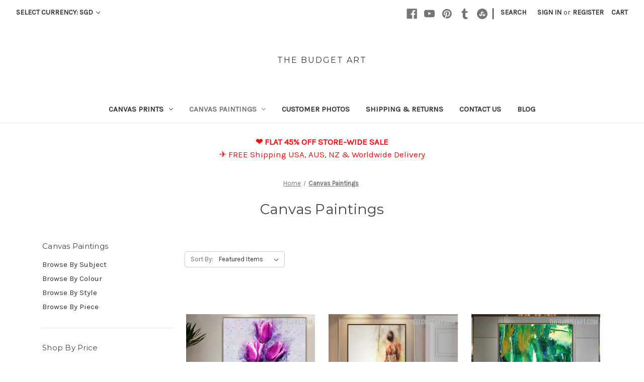

--- FILE ---
content_type: text/html; charset=UTF-8
request_url: https://www.thebudgetart.com/canvas-paintings/?setCurrencyId=11
body_size: 18914
content:



<!DOCTYPE html>
<html class="no-js" lang="en">
    <head>
        <title>Buy Canvas Paintings Artwork, 40% OFF Canvas Oil Paintings</title>
        <link rel="dns-prefetch preconnect" href="https://cdn11.bigcommerce.com/s-dxla1wnd1p" crossorigin><link rel="dns-prefetch preconnect" href="https://fonts.googleapis.com/" crossorigin><link rel="dns-prefetch preconnect" href="https://fonts.gstatic.com/" crossorigin>
        <meta name="keywords" content="Canvas Prints, Wall Prints, Canvas Oil Paintings, Acrylic Paintings, Wall Art, Prints Set"><meta name="description" content="Buy Online Cheap Oil Canvas Paintings, Large Artwork For Sale, Shop Modern Canvas Paintings, 40% OFF Handmade Art Abstract Painting Wall Art, FREE Shipping USA"><link rel='canonical' href='https://www.thebudgetart.com/canvas-paintings/' /><meta name='platform' content='bigcommerce.stencil' />
        
                <link rel="next" href="https://www.thebudgetart.com/canvas-paintings/?setCurrencyId=11&amp;page=2">


        <link href="https://cdn11.bigcommerce.com/r-7450784189ee8c0c831c4e9310ab94bc1f5aa2b5/img/bc_favicon.ico" rel="shortcut icon">
        <meta name="viewport" content="width=device-width, initial-scale=1">

        <script>
            document.documentElement.className = document.documentElement.className.replace('no-js', 'js');
        </script>

        <script>
    function browserSupportsAllFeatures() {
        return window.Promise
            && window.fetch
            && window.URL
            && window.URLSearchParams
            && window.WeakMap
            // object-fit support
            && ('objectFit' in document.documentElement.style);
    }

    function loadScript(src) {
        var js = document.createElement('script');
        js.src = src;
        js.onerror = function () {
            console.error('Failed to load polyfill script ' + src);
        };
        document.head.appendChild(js);
    }

    if (!browserSupportsAllFeatures()) {
        loadScript('https://cdn11.bigcommerce.com/s-dxla1wnd1p/stencil/cd7d5d70-6c81-013a-6949-26ab88a2fd55/e/75b05640-2c6c-013d-883d-6ae8efa1981e/dist/theme-bundle.polyfills.js');
    }
</script>
        <script>window.consentManagerTranslations = `{"locale":"en","locales":{"consent_manager.data_collection_warning":"en","consent_manager.accept_all_cookies":"en","consent_manager.gdpr_settings":"en","consent_manager.data_collection_preferences":"en","consent_manager.manage_data_collection_preferences":"en","consent_manager.use_data_by_cookies":"en","consent_manager.data_categories_table":"en","consent_manager.allow":"en","consent_manager.accept":"en","consent_manager.deny":"en","consent_manager.dismiss":"en","consent_manager.reject_all":"en","consent_manager.category":"en","consent_manager.purpose":"en","consent_manager.functional_category":"en","consent_manager.functional_purpose":"en","consent_manager.analytics_category":"en","consent_manager.analytics_purpose":"en","consent_manager.targeting_category":"en","consent_manager.advertising_category":"en","consent_manager.advertising_purpose":"en","consent_manager.essential_category":"en","consent_manager.esential_purpose":"en","consent_manager.yes":"en","consent_manager.no":"en","consent_manager.not_available":"en","consent_manager.cancel":"en","consent_manager.save":"en","consent_manager.back_to_preferences":"en","consent_manager.close_without_changes":"en","consent_manager.unsaved_changes":"en","consent_manager.by_using":"en","consent_manager.agree_on_data_collection":"en","consent_manager.change_preferences":"en","consent_manager.cancel_dialog_title":"en","consent_manager.privacy_policy":"en","consent_manager.allow_category_tracking":"en","consent_manager.disallow_category_tracking":"en"},"translations":{"consent_manager.data_collection_warning":"We use cookies (and other similar technologies) to collect data to improve your shopping experience.","consent_manager.accept_all_cookies":"Accept All Cookies","consent_manager.gdpr_settings":"Settings","consent_manager.data_collection_preferences":"Website Data Collection Preferences","consent_manager.manage_data_collection_preferences":"Manage Website Data Collection Preferences","consent_manager.use_data_by_cookies":" uses data collected by cookies and JavaScript libraries to improve your shopping experience.","consent_manager.data_categories_table":"The table below outlines how we use this data by category. To opt out of a category of data collection, select 'No' and save your preferences.","consent_manager.allow":"Allow","consent_manager.accept":"Accept","consent_manager.deny":"Deny","consent_manager.dismiss":"Dismiss","consent_manager.reject_all":"Reject all","consent_manager.category":"Category","consent_manager.purpose":"Purpose","consent_manager.functional_category":"Functional","consent_manager.functional_purpose":"Enables enhanced functionality, such as videos and live chat. If you do not allow these, then some or all of these functions may not work properly.","consent_manager.analytics_category":"Analytics","consent_manager.analytics_purpose":"Provide statistical information on site usage, e.g., web analytics so we can improve this website over time.","consent_manager.targeting_category":"Targeting","consent_manager.advertising_category":"Advertising","consent_manager.advertising_purpose":"Used to create profiles or personalize content to enhance your shopping experience.","consent_manager.essential_category":"Essential","consent_manager.esential_purpose":"Essential for the site and any requested services to work, but do not perform any additional or secondary function.","consent_manager.yes":"Yes","consent_manager.no":"No","consent_manager.not_available":"N/A","consent_manager.cancel":"Cancel","consent_manager.save":"Save","consent_manager.back_to_preferences":"Back to Preferences","consent_manager.close_without_changes":"You have unsaved changes to your data collection preferences. Are you sure you want to close without saving?","consent_manager.unsaved_changes":"You have unsaved changes","consent_manager.by_using":"By using our website, you're agreeing to our","consent_manager.agree_on_data_collection":"By using our website, you're agreeing to the collection of data as described in our ","consent_manager.change_preferences":"You can change your preferences at any time","consent_manager.cancel_dialog_title":"Are you sure you want to cancel?","consent_manager.privacy_policy":"Privacy Policy","consent_manager.allow_category_tracking":"Allow [CATEGORY_NAME] tracking","consent_manager.disallow_category_tracking":"Disallow [CATEGORY_NAME] tracking"}}`;</script>

        <script>
            window.lazySizesConfig = window.lazySizesConfig || {};
            window.lazySizesConfig.loadMode = 1;
        </script>
        <script async src="https://cdn11.bigcommerce.com/s-dxla1wnd1p/stencil/cd7d5d70-6c81-013a-6949-26ab88a2fd55/e/75b05640-2c6c-013d-883d-6ae8efa1981e/dist/theme-bundle.head_async.js"></script>

        <script src="https://ajax.googleapis.com/ajax/libs/webfont/1.6.26/webfont.js"></script>

        <script>
            WebFont.load({
                custom: {
                    families: ['Karla', 'Roboto', 'Source Sans Pro']
                },
                classes: false
            });
        </script>

        <link href="https://fonts.googleapis.com/css?family=Montserrat:700,500,400%7CKarla:400&display=swap" rel="stylesheet">
        <link data-stencil-stylesheet href="https://cdn11.bigcommerce.com/s-dxla1wnd1p/stencil/cd7d5d70-6c81-013a-6949-26ab88a2fd55/e/75b05640-2c6c-013d-883d-6ae8efa1981e/css/theme-0d8a9010-2d22-013d-0a5d-423bff08c73e.css" rel="stylesheet">

        <!-- Start Tracking Code for analytics_siteverification -->

<meta name="google-site-verification" content="tvXg76J6fwbs4qyVGuguSyte1CbVrCiMGXlAnjQEyag" />

<!-- End Tracking Code for analytics_siteverification -->


<script type="text/javascript" src="https://checkout-sdk.bigcommerce.com/v1/loader.js" defer ></script>
<script type="text/javascript">
var BCData = {};
</script>
<!-- Google tag (gtag.js) -->
<script async src="https://www.googletagmanager.com/gtag/js?id=G-0YGETF4PV3"></script>
<script>
  window.dataLayer = window.dataLayer || [];
  function gtag(){dataLayer.push(arguments);}
  gtag('js', new Date());

  gtag('config', 'G-0YGETF4PV3');
</script><script type='text/javascript'>!function(){ var e=document.createElement('script');e.type='text/javascript',e.async=!0;var t='https://statics2.kudobuzz.com/widget-loader.min.js';e.src=t;document.getElementsByTagName('head')[0].appendChild(e);window.Kudos={ServerName: 'https://statics2.kudobuzz.com/', aid:'64422bd59a123b6203373df2'}}()</script>
<script nonce="">
(function () {
    var xmlHttp = new XMLHttpRequest();

    xmlHttp.open('POST', 'https://bes.gcp.data.bigcommerce.com/nobot');
    xmlHttp.setRequestHeader('Content-Type', 'application/json');
    xmlHttp.send('{"store_id":"1001342138","timezone_offset":"11.0","timestamp":"2025-11-03T06:53:58.69825800Z","visit_id":"c1de98c9-1162-4d8e-8dc3-5db32ad20f56","channel_id":1}');
})();
</script>

    </head>
    <body>
        <svg data-src="https://cdn11.bigcommerce.com/s-dxla1wnd1p/stencil/cd7d5d70-6c81-013a-6949-26ab88a2fd55/e/75b05640-2c6c-013d-883d-6ae8efa1981e/img/icon-sprite.svg" class="icons-svg-sprite"></svg>

        <a href="#main-content" class="skip-to-main-link">Skip to main content</a>
<header class="header" role="banner">
    <a href="#" class="mobileMenu-toggle" data-mobile-menu-toggle="menu">
        <span class="mobileMenu-toggleIcon">Toggle menu</span>
    </a>
    <nav class="navUser">
        <ul class="navUser-section">
    <li class="navUser-item">
        <a class="navUser-action navUser-action--currencySelector has-dropdown"
           href="#"
           data-dropdown="currencySelection"
           aria-controls="currencySelection"
           aria-expanded="false"
        >
            Select Currency: SGD
            <i class="icon" aria-hidden="true">
                <svg>
                    <use xlink:href="#icon-chevron-down" />
                </svg>
            </i>
        </a>
        <ul class="dropdown-menu" id="currencySelection" data-dropdown-content aria-hidden="true" tabindex="-1">
            <li class="dropdown-menu-item">
                <a href="https://www.thebudgetart.com/canvas-paintings/?setCurrencyId=1"
                   data-currency-code="AUD"
                   data-cart-currency-switch-url="/cart/change-currency"
                   data-warning="Promotions and gift certificates that don&#x27;t apply to the new currency will be removed from your cart. Are you sure you want to continue?"
                >
                    Australian Dollars
                </a>
            </li>
            <li class="dropdown-menu-item">
                <a href="https://www.thebudgetart.com/canvas-paintings/?setCurrencyId=2"
                   data-currency-code="USD"
                   data-cart-currency-switch-url="/cart/change-currency"
                   data-warning="Promotions and gift certificates that don&#x27;t apply to the new currency will be removed from your cart. Are you sure you want to continue?"
                >
                    US Dollar
                </a>
            </li>
            <li class="dropdown-menu-item">
                <a href="https://www.thebudgetart.com/canvas-paintings/?setCurrencyId=3"
                   data-currency-code="CAD"
                   data-cart-currency-switch-url="/cart/change-currency"
                   data-warning="Promotions and gift certificates that don&#x27;t apply to the new currency will be removed from your cart. Are you sure you want to continue?"
                >
                    Canadian Dollar
                </a>
            </li>
            <li class="dropdown-menu-item">
                <a href="https://www.thebudgetart.com/canvas-paintings/?setCurrencyId=4"
                   data-currency-code="EUR"
                   data-cart-currency-switch-url="/cart/change-currency"
                   data-warning="Promotions and gift certificates that don&#x27;t apply to the new currency will be removed from your cart. Are you sure you want to continue?"
                >
                    Euro
                </a>
            </li>
            <li class="dropdown-menu-item">
                <a href="https://www.thebudgetart.com/canvas-paintings/?setCurrencyId=5"
                   data-currency-code="GBP"
                   data-cart-currency-switch-url="/cart/change-currency"
                   data-warning="Promotions and gift certificates that don&#x27;t apply to the new currency will be removed from your cart. Are you sure you want to continue?"
                >
                    British Pound
                </a>
            </li>
            <li class="dropdown-menu-item">
                <a href="https://www.thebudgetart.com/canvas-paintings/?setCurrencyId=6"
                   data-currency-code="JPY"
                   data-cart-currency-switch-url="/cart/change-currency"
                   data-warning="Promotions and gift certificates that don&#x27;t apply to the new currency will be removed from your cart. Are you sure you want to continue?"
                >
                    Japanese Yen
                </a>
            </li>
            <li class="dropdown-menu-item">
                <a href="https://www.thebudgetart.com/canvas-paintings/?setCurrencyId=7"
                   data-currency-code="CHF"
                   data-cart-currency-switch-url="/cart/change-currency"
                   data-warning="Promotions and gift certificates that don&#x27;t apply to the new currency will be removed from your cart. Are you sure you want to continue?"
                >
                    Swiss Franc
                </a>
            </li>
            <li class="dropdown-menu-item">
                <a href="https://www.thebudgetart.com/canvas-paintings/?setCurrencyId=8"
                   data-currency-code="OMR"
                   data-cart-currency-switch-url="/cart/change-currency"
                   data-warning="Promotions and gift certificates that don&#x27;t apply to the new currency will be removed from your cart. Are you sure you want to continue?"
                >
                    Omani Rial
                </a>
            </li>
            <li class="dropdown-menu-item">
                <a href="https://www.thebudgetart.com/canvas-paintings/?setCurrencyId=9"
                   data-currency-code="KWD"
                   data-cart-currency-switch-url="/cart/change-currency"
                   data-warning="Promotions and gift certificates that don&#x27;t apply to the new currency will be removed from your cart. Are you sure you want to continue?"
                >
                    Kuwaiti Dinar
                </a>
            </li>
            <li class="dropdown-menu-item">
                <a href="https://www.thebudgetart.com/canvas-paintings/?setCurrencyId=10"
                   data-currency-code="BHD"
                   data-cart-currency-switch-url="/cart/change-currency"
                   data-warning="Promotions and gift certificates that don&#x27;t apply to the new currency will be removed from your cart. Are you sure you want to continue?"
                >
                    Bahraini Dinar
                </a>
            </li>
            <li class="dropdown-menu-item">
                <a href="https://www.thebudgetart.com/canvas-paintings/?setCurrencyId=11"
                   data-currency-code="SGD"
                   data-cart-currency-switch-url="/cart/change-currency"
                   data-warning="Promotions and gift certificates that don&#x27;t apply to the new currency will be removed from your cart. Are you sure you want to continue?"
                >
                    <strong>Singapore Dollar</strong>
                </a>
            </li>
            <li class="dropdown-menu-item">
                <a href="https://www.thebudgetart.com/canvas-paintings/?setCurrencyId=12"
                   data-currency-code="NZD"
                   data-cart-currency-switch-url="/cart/change-currency"
                   data-warning="Promotions and gift certificates that don&#x27;t apply to the new currency will be removed from your cart. Are you sure you want to continue?"
                >
                    New Zealand Dollar
                </a>
            </li>
            <li class="dropdown-menu-item">
                <a href="https://www.thebudgetart.com/canvas-paintings/?setCurrencyId=13"
                   data-currency-code="ILS"
                   data-cart-currency-switch-url="/cart/change-currency"
                   data-warning="Promotions and gift certificates that don&#x27;t apply to the new currency will be removed from your cart. Are you sure you want to continue?"
                >
                    Israeli New Sheqel
                </a>
            </li>
            <li class="dropdown-menu-item">
                <a href="https://www.thebudgetart.com/canvas-paintings/?setCurrencyId=14"
                   data-currency-code="JOD"
                   data-cart-currency-switch-url="/cart/change-currency"
                   data-warning="Promotions and gift certificates that don&#x27;t apply to the new currency will be removed from your cart. Are you sure you want to continue?"
                >
                    Jordanian Dinar
                </a>
            </li>
        </ul>
    </li>
</ul>

    <ul class="navUser-section navUser-section--alt">
        <li class="navUser-item">
            <a class="navUser-action navUser-item--compare"
               href="/compare"
               data-compare-nav
               aria-label="Compare"
            >
                Compare <span class="countPill countPill--positive countPill--alt"></span>
            </a>
        </li>
            <li class="navUser-item navUser-item--social">
                    <ul class="socialLinks socialLinks--alt">
            <li class="socialLinks-item">
                <a class="icon icon--facebook" href="https://www.facebook.com/Budgetartworks/" target="_blank" rel="noopener">
                    <svg><use xlink:href="#icon-facebook" /></svg>
                </a>
            </li>
            <li class="socialLinks-item">
                <a class="icon icon--youtube" href="https://www.youtube.com/@thebudgetart" target="_blank" rel="noopener">
                    <svg><use xlink:href="#icon-youtube" /></svg>
                </a>
            </li>
            <li class="socialLinks-item">
                <a class="icon icon--pinterest" href="https://www.pinterest.com.au/thebudgetart/" target="_blank" rel="noopener">
                    <svg><use xlink:href="#icon-pinterest" /></svg>
                </a>
            </li>
            <li class="socialLinks-item">
                <a class="icon icon--tumblr" href="https://thebudgetart.tumblr.com/" target="_blank" rel="noopener">
                    <svg><use xlink:href="#icon-tumblr" /></svg>
                </a>
            </li>
            <li class="socialLinks-item">
                <a class="icon icon--stumbleupon" href="https://www.reddit.com/user/thebudgetart/" target="_blank" rel="noopener">
                    <svg><use xlink:href="#icon-stumbleupon" /></svg>
                </a>
            </li>
    </ul>
            </li>
            <li class="navUser-item navUser-item--divider">|</li>
        <li class="navUser-item">
            <button class="navUser-action navUser-action--quickSearch"
               type="button"
               id="quick-search-expand"
               data-search="quickSearch"
               aria-controls="quickSearch"
               aria-label="Search"
            >
                Search
            </button>
        </li>
        <li class="navUser-item navUser-item--account">
                <a class="navUser-action"
                   href="/login.php"
                   aria-label="Sign in"
                >
                    Sign in
                </a>
                    <span class="navUser-or">or</span>
                    <a class="navUser-action"
                       href="/login.php?action=create_account"
                       aria-label="Register"
                    >
                        Register
                    </a>
        </li>
        <li class="navUser-item navUser-item--cart">
            <a class="navUser-action"
               data-cart-preview
               data-dropdown="cart-preview-dropdown"
               data-options="align:right"
               href="/cart.php"
               aria-label="Cart with 0 items"
            >
                <span class="navUser-item-cartLabel">Cart</span>
                <span class="countPill cart-quantity"></span>
            </a>

            <div class="dropdown-menu" id="cart-preview-dropdown" data-dropdown-content aria-hidden="true"></div>
        </li>
    </ul>
    <div class="dropdown dropdown--quickSearch" id="quickSearch" aria-hidden="true" data-prevent-quick-search-close>
        <div class="container">
    <form class="form" onsubmit="return false" data-url="/search.php" data-quick-search-form>
        <fieldset class="form-fieldset">
            <div class="form-field">
                <label class="is-srOnly" for="nav-quick-search">Search</label>
                <input class="form-input"
                       data-search-quick
                       name="nav-quick-search"
                       id="nav-quick-search"
                       data-error-message="Search field cannot be empty."
                       placeholder="Search the store"
                       autocomplete="off"
                >
            </div>
        </fieldset>
    </form>
    <section class="quickSearchResults" data-bind="html: results"></section>
    <p role="status"
       aria-live="polite"
       class="aria-description--hidden"
       data-search-aria-message-predefined-text="product results for"
    ></p>
</div>
    </div>
</nav>

        <div class="header-logo header-logo--center">
            <a href="https://www.thebudgetart.com/" class="header-logo__link" data-header-logo-link>
    <span class="header-logo-text">THE BUDGET ART</span>
</a>
        </div>
    <div class="navPages-container" id="menu" data-menu>
        <nav class="navPages">
    <div class="navPages-quickSearch">
        <div class="container">
    <form class="form" onsubmit="return false" data-url="/search.php" data-quick-search-form>
        <fieldset class="form-fieldset">
            <div class="form-field">
                <label class="is-srOnly" for="nav-menu-quick-search">Search</label>
                <input class="form-input"
                       data-search-quick
                       name="nav-menu-quick-search"
                       id="nav-menu-quick-search"
                       data-error-message="Search field cannot be empty."
                       placeholder="Search the store"
                       autocomplete="off"
                >
            </div>
        </fieldset>
    </form>
    <section class="quickSearchResults" data-bind="html: results"></section>
    <p role="status"
       aria-live="polite"
       class="aria-description--hidden"
       data-search-aria-message-predefined-text="product results for"
    ></p>
</div>
    </div>
    <ul class="navPages-list">
            <li class="navPages-item">
                <a class="navPages-action has-subMenu"
   href="https://www.thebudgetart.com/canvas-prints/"
   data-collapsible="navPages-24"
>
    Canvas Prints
    <i class="icon navPages-action-moreIcon" aria-hidden="true">
        <svg><use xlink:href="#icon-chevron-down" /></svg>
    </i>
</a>
<div class="navPage-subMenu" id="navPages-24" aria-hidden="true" tabindex="-1">
    <ul class="navPage-subMenu-list">
        <li class="navPage-subMenu-item">
            <a class="navPage-subMenu-action navPages-action"
               href="https://www.thebudgetart.com/canvas-prints/"
               aria-label="All Canvas Prints"
            >
                All Canvas Prints
            </a>
        </li>
            <li class="navPage-subMenu-item">
                    <a class="navPage-subMenu-action navPages-action has-subMenu"
                       href="https://www.thebudgetart.com/browse-by-subject/"
                       aria-label="Browse By Subject"
                    >
                        Browse By Subject
                        <span class="collapsible-icon-wrapper"
                            data-collapsible="navPages-25"
                            data-collapsible-disabled-breakpoint="medium"
                            data-collapsible-disabled-state="open"
                            data-collapsible-enabled-state="closed"
                        >
                            <i class="icon navPages-action-moreIcon" aria-hidden="true">
                                <svg><use xlink:href="#icon-chevron-down" /></svg>
                            </i>
                        </span>
                    </a>
                    <ul class="navPage-childList" id="navPages-25">
                        <li class="navPage-childList-item">
                            <a class="navPage-childList-action navPages-action"
                               href="https://www.thebudgetart.com/abstract/"
                               aria-label="Abstract"
                            >
                                Abstract
                            </a>
                        </li>
                        <li class="navPage-childList-item">
                            <a class="navPage-childList-action navPages-action"
                               href="https://www.thebudgetart.com/animal/"
                               aria-label="Animal"
                            >
                                Animal
                            </a>
                        </li>
                        <li class="navPage-childList-item">
                            <a class="navPage-childList-action navPages-action"
                               href="https://www.thebudgetart.com/animated/"
                               aria-label="Animated"
                            >
                                Animated
                            </a>
                        </li>
                        <li class="navPage-childList-item">
                            <a class="navPage-childList-action navPages-action"
                               href="https://www.thebudgetart.com/bird/"
                               aria-label="Bird"
                            >
                                Bird
                            </a>
                        </li>
                        <li class="navPage-childList-item">
                            <a class="navPage-childList-action navPages-action"
                               href="https://www.thebudgetart.com/buddha/"
                               aria-label="Buddha"
                            >
                                Buddha
                            </a>
                        </li>
                        <li class="navPage-childList-item">
                            <a class="navPage-childList-action navPages-action"
                               href="https://www.thebudgetart.com/childrens-art/"
                               aria-label="Children&#x27;s Art"
                            >
                                Children&#x27;s Art
                            </a>
                        </li>
                        <li class="navPage-childList-item">
                            <a class="navPage-childList-action navPages-action"
                               href="https://www.thebudgetart.com/collage/"
                               aria-label="Collage"
                            >
                                Collage
                            </a>
                        </li>
                        <li class="navPage-childList-item">
                            <a class="navPage-childList-action navPages-action"
                               href="https://www.thebudgetart.com/cityscape/"
                               aria-label="Cityscape"
                            >
                                Cityscape
                            </a>
                        </li>
                        <li class="navPage-childList-item">
                            <a class="navPage-childList-action navPages-action"
                               href="https://www.thebudgetart.com/contemporary/"
                               aria-label="Contemporary"
                            >
                                Contemporary
                            </a>
                        </li>
                        <li class="navPage-childList-item">
                            <a class="navPage-childList-action navPages-action"
                               href="https://www.thebudgetart.com/creative/"
                               aria-label="Creative"
                            >
                                Creative
                            </a>
                        </li>
                        <li class="navPage-childList-item">
                            <a class="navPage-childList-action navPages-action"
                               href="https://www.thebudgetart.com/famous-artists/"
                               aria-label="Famous Artists"
                            >
                                Famous Artists
                            </a>
                        </li>
                        <li class="navPage-childList-item">
                            <a class="navPage-childList-action navPages-action"
                               href="https://www.thebudgetart.com/floral/"
                               aria-label="Floral"
                            >
                                Floral
                            </a>
                        </li>
                        <li class="navPage-childList-item">
                            <a class="navPage-childList-action navPages-action"
                               href="https://www.thebudgetart.com/geometric/"
                               aria-label="Geometric"
                            >
                                Geometric
                            </a>
                        </li>
                        <li class="navPage-childList-item">
                            <a class="navPage-childList-action navPages-action"
                               href="https://www.thebudgetart.com/hollywood/"
                               aria-label="Hollywood"
                            >
                                Hollywood
                            </a>
                        </li>
                        <li class="navPage-childList-item">
                            <a class="navPage-childList-action navPages-action"
                               href="https://www.thebudgetart.com/inspirational/"
                               aria-label="Inspirational"
                            >
                                Inspirational
                            </a>
                        </li>
                        <li class="navPage-childList-item">
                            <a class="navPage-childList-action navPages-action"
                               href="https://www.thebudgetart.com/landscape/"
                               aria-label="Landscape"
                            >
                                Landscape
                            </a>
                        </li>
                        <li class="navPage-childList-item">
                            <a class="navPage-childList-action navPages-action"
                               href="https://www.thebudgetart.com/maps/"
                               aria-label="Maps"
                            >
                                Maps
                            </a>
                        </li>
                        <li class="navPage-childList-item">
                            <a class="navPage-childList-action navPages-action"
                               href="https://www.thebudgetart.com/minimalist/"
                               aria-label="Minimalist"
                            >
                                Minimalist
                            </a>
                        </li>
                        <li class="navPage-childList-item">
                            <a class="navPage-childList-action navPages-action"
                               href="https://www.thebudgetart.com/model/"
                               aria-label="Model"
                            >
                                Model
                            </a>
                        </li>
                        <li class="navPage-childList-item">
                            <a class="navPage-childList-action navPages-action"
                               href="https://www.thebudgetart.com/naturescape/"
                               aria-label="Naturescape"
                            >
                                Naturescape
                            </a>
                        </li>
                        <li class="navPage-childList-item">
                            <a class="navPage-childList-action navPages-action"
                               href="https://www.thebudgetart.com/quotes/"
                               aria-label="Quotes"
                            >
                                Quotes
                            </a>
                        </li>
                        <li class="navPage-childList-item">
                            <a class="navPage-childList-action navPages-action"
                               href="https://www.thebudgetart.com/religious/"
                               aria-label="Religious"
                            >
                                Religious
                            </a>
                        </li>
                        <li class="navPage-childList-item">
                            <a class="navPage-childList-action navPages-action"
                               href="https://www.thebudgetart.com/sport/"
                               aria-label="Sport"
                            >
                                Sport
                            </a>
                        </li>
                        <li class="navPage-childList-item">
                            <a class="navPage-childList-action navPages-action"
                               href="https://www.thebudgetart.com/still-life/"
                               aria-label="Still Life"
                            >
                                Still Life
                            </a>
                        </li>
                        <li class="navPage-childList-item">
                            <a class="navPage-childList-action navPages-action"
                               href="https://www.thebudgetart.com/traditional-indian/"
                               aria-label="Traditional/Indian"
                            >
                                Traditional/Indian
                            </a>
                        </li>
                    </ul>
            </li>
            <li class="navPage-subMenu-item">
                    <a class="navPage-subMenu-action navPages-action has-subMenu"
                       href="https://www.thebudgetart.com/browse-by-colour/"
                       aria-label="Browse By Colour"
                    >
                        Browse By Colour
                        <span class="collapsible-icon-wrapper"
                            data-collapsible="navPages-52"
                            data-collapsible-disabled-breakpoint="medium"
                            data-collapsible-disabled-state="open"
                            data-collapsible-enabled-state="closed"
                        >
                            <i class="icon navPages-action-moreIcon" aria-hidden="true">
                                <svg><use xlink:href="#icon-chevron-down" /></svg>
                            </i>
                        </span>
                    </a>
                    <ul class="navPage-childList" id="navPages-52">
                        <li class="navPage-childList-item">
                            <a class="navPage-childList-action navPages-action"
                               href="https://www.thebudgetart.com/black/"
                               aria-label="Black"
                            >
                                Black
                            </a>
                        </li>
                        <li class="navPage-childList-item">
                            <a class="navPage-childList-action navPages-action"
                               href="https://www.thebudgetart.com/red/"
                               aria-label="Red"
                            >
                                Red
                            </a>
                        </li>
                        <li class="navPage-childList-item">
                            <a class="navPage-childList-action navPages-action"
                               href="https://www.thebudgetart.com/vintage-green/"
                               aria-label="Vintage Green"
                            >
                                Vintage Green
                            </a>
                        </li>
                        <li class="navPage-childList-item">
                            <a class="navPage-childList-action navPages-action"
                               href="https://www.thebudgetart.com/white/"
                               aria-label="White"
                            >
                                White
                            </a>
                        </li>
                        <li class="navPage-childList-item">
                            <a class="navPage-childList-action navPages-action"
                               href="https://www.thebudgetart.com/yellow/"
                               aria-label="Yellow"
                            >
                                Yellow
                            </a>
                        </li>
                        <li class="navPage-childList-item">
                            <a class="navPage-childList-action navPages-action"
                               href="https://www.thebudgetart.com/black-and-white/"
                               aria-label="Black and White"
                            >
                                Black and White
                            </a>
                        </li>
                        <li class="navPage-childList-item">
                            <a class="navPage-childList-action navPages-action"
                               href="https://www.thebudgetart.com/blue/"
                               aria-label="Blue"
                            >
                                Blue
                            </a>
                        </li>
                        <li class="navPage-childList-item">
                            <a class="navPage-childList-action navPages-action"
                               href="https://www.thebudgetart.com/brown/"
                               aria-label="Brown"
                            >
                                Brown
                            </a>
                        </li>
                        <li class="navPage-childList-item">
                            <a class="navPage-childList-action navPages-action"
                               href="https://www.thebudgetart.com/golden/"
                               aria-label="Golden"
                            >
                                Golden
                            </a>
                        </li>
                        <li class="navPage-childList-item">
                            <a class="navPage-childList-action navPages-action"
                               href="https://www.thebudgetart.com/pink/"
                               aria-label="Pink"
                            >
                                Pink
                            </a>
                        </li>
                        <li class="navPage-childList-item">
                            <a class="navPage-childList-action navPages-action"
                               href="https://www.thebudgetart.com/green/"
                               aria-label="Green"
                            >
                                Green
                            </a>
                        </li>
                        <li class="navPage-childList-item">
                            <a class="navPage-childList-action navPages-action"
                               href="https://www.thebudgetart.com/grey/"
                               aria-label="Grey"
                            >
                                Grey
                            </a>
                        </li>
                        <li class="navPage-childList-item">
                            <a class="navPage-childList-action navPages-action"
                               href="https://www.thebudgetart.com/multicolor/"
                               aria-label="Multicolor"
                            >
                                Multicolor
                            </a>
                        </li>
                    </ul>
            </li>
            <li class="navPage-subMenu-item">
                    <a class="navPage-subMenu-action navPages-action has-subMenu"
                       href="https://www.thebudgetart.com/browse-by-style/"
                       aria-label="Browse By Style"
                    >
                        Browse By Style
                        <span class="collapsible-icon-wrapper"
                            data-collapsible="navPages-74"
                            data-collapsible-disabled-breakpoint="medium"
                            data-collapsible-disabled-state="open"
                            data-collapsible-enabled-state="closed"
                        >
                            <i class="icon navPages-action-moreIcon" aria-hidden="true">
                                <svg><use xlink:href="#icon-chevron-down" /></svg>
                            </i>
                        </span>
                    </a>
                    <ul class="navPage-childList" id="navPages-74">
                        <li class="navPage-childList-item">
                            <a class="navPage-childList-action navPages-action"
                               href="https://www.thebudgetart.com/african/"
                               aria-label="African"
                            >
                                African
                            </a>
                        </li>
                        <li class="navPage-childList-item">
                            <a class="navPage-childList-action navPages-action"
                               href="https://www.thebudgetart.com/kawaii/"
                               aria-label="Kawaii"
                            >
                                Kawaii
                            </a>
                        </li>
                        <li class="navPage-childList-item">
                            <a class="navPage-childList-action navPages-action"
                               href="https://www.thebudgetart.com/modern/"
                               aria-label="Modern"
                            >
                                Modern
                            </a>
                        </li>
                        <li class="navPage-childList-item">
                            <a class="navPage-childList-action navPages-action"
                               href="https://www.thebudgetart.com/moroccan/"
                               aria-label="Moroccan"
                            >
                                Moroccan
                            </a>
                        </li>
                        <li class="navPage-childList-item">
                            <a class="navPage-childList-action navPages-action"
                               href="https://www.thebudgetart.com/nordic/"
                               aria-label="Nordic"
                            >
                                Nordic
                            </a>
                        </li>
                        <li class="navPage-childList-item">
                            <a class="navPage-childList-action navPages-action"
                               href="https://www.thebudgetart.com/pop-art/"
                               aria-label="Pop Art"
                            >
                                Pop Art
                            </a>
                        </li>
                        <li class="navPage-childList-item">
                            <a class="navPage-childList-action navPages-action"
                               href="https://www.thebudgetart.com/retro/"
                               aria-label="Retro"
                            >
                                Retro
                            </a>
                        </li>
                        <li class="navPage-childList-item">
                            <a class="navPage-childList-action navPages-action"
                               href="https://www.thebudgetart.com/scandinavian/"
                               aria-label="Scandinavian"
                            >
                                Scandinavian
                            </a>
                        </li>
                        <li class="navPage-childList-item">
                            <a class="navPage-childList-action navPages-action"
                               href="https://www.thebudgetart.com/vintage/"
                               aria-label="Vintage"
                            >
                                Vintage
                            </a>
                        </li>
                        <li class="navPage-childList-item">
                            <a class="navPage-childList-action navPages-action"
                               href="https://www.thebudgetart.com/watercolor/"
                               aria-label="Watercolor"
                            >
                                Watercolor
                            </a>
                        </li>
                    </ul>
            </li>
            <li class="navPage-subMenu-item">
                    <a class="navPage-subMenu-action navPages-action has-subMenu"
                       href="https://www.thebudgetart.com/browse-by-piece/"
                       aria-label="Browse By Piece"
                    >
                        Browse By Piece
                        <span class="collapsible-icon-wrapper"
                            data-collapsible="navPages-82"
                            data-collapsible-disabled-breakpoint="medium"
                            data-collapsible-disabled-state="open"
                            data-collapsible-enabled-state="closed"
                        >
                            <i class="icon navPages-action-moreIcon" aria-hidden="true">
                                <svg><use xlink:href="#icon-chevron-down" /></svg>
                            </i>
                        </span>
                    </a>
                    <ul class="navPage-childList" id="navPages-82">
                        <li class="navPage-childList-item">
                            <a class="navPage-childList-action navPages-action"
                               href="https://www.thebudgetart.com/1-piece-canvas-art/"
                               aria-label="1 Piece Canvas Art"
                            >
                                1 Piece Canvas Art
                            </a>
                        </li>
                        <li class="navPage-childList-item">
                            <a class="navPage-childList-action navPages-action"
                               href="https://www.thebudgetart.com/canvas-art-wall-sets/"
                               aria-label="Canvas Art Wall Sets"
                            >
                                Canvas Art Wall Sets
                            </a>
                        </li>
                        <li class="navPage-childList-item">
                            <a class="navPage-childList-action navPages-action"
                               href="https://www.thebudgetart.com/2-piece-canvas-art/"
                               aria-label="2 Piece Canvas Art"
                            >
                                2 Piece Canvas Art
                            </a>
                        </li>
                        <li class="navPage-childList-item">
                            <a class="navPage-childList-action navPages-action"
                               href="https://www.thebudgetart.com/3-piece-canvas-art/"
                               aria-label="3 Piece Canvas Art"
                            >
                                3 Piece Canvas Art
                            </a>
                        </li>
                        <li class="navPage-childList-item">
                            <a class="navPage-childList-action navPages-action"
                               href="https://www.thebudgetart.com/4-piece-canvas-art/"
                               aria-label="4 Piece Canvas Art"
                            >
                                4 Piece Canvas Art
                            </a>
                        </li>
                        <li class="navPage-childList-item">
                            <a class="navPage-childList-action navPages-action"
                               href="https://www.thebudgetart.com/5-piece-canvas-art/"
                               aria-label="5 Piece Canvas Art"
                            >
                                5 Piece Canvas Art
                            </a>
                        </li>
                        <li class="navPage-childList-item">
                            <a class="navPage-childList-action navPages-action"
                               href="https://www.thebudgetart.com/6-piece-canvas-art/"
                               aria-label="6 Piece Canvas Art"
                            >
                                6 Piece Canvas Art
                            </a>
                        </li>
                        <li class="navPage-childList-item">
                            <a class="navPage-childList-action navPages-action"
                               href="https://www.thebudgetart.com/7-piece-canvas-art/"
                               aria-label="7 Piece Canvas Art"
                            >
                                7 Piece Canvas Art
                            </a>
                        </li>
                    </ul>
            </li>
            <li class="navPage-subMenu-item">
                    <a class="navPage-subMenu-action navPages-action has-subMenu"
                       href="https://www.thebudgetart.com/browse-by-room/"
                       aria-label="Browse By Room"
                    >
                        Browse By Room
                        <span class="collapsible-icon-wrapper"
                            data-collapsible="navPages-66"
                            data-collapsible-disabled-breakpoint="medium"
                            data-collapsible-disabled-state="open"
                            data-collapsible-enabled-state="closed"
                        >
                            <i class="icon navPages-action-moreIcon" aria-hidden="true">
                                <svg><use xlink:href="#icon-chevron-down" /></svg>
                            </i>
                        </span>
                    </a>
                    <ul class="navPage-childList" id="navPages-66">
                        <li class="navPage-childList-item">
                            <a class="navPage-childList-action navPages-action"
                               href="https://www.thebudgetart.com/bedroom/"
                               aria-label="Bedroom"
                            >
                                Bedroom
                            </a>
                        </li>
                        <li class="navPage-childList-item">
                            <a class="navPage-childList-action navPages-action"
                               href="https://www.thebudgetart.com/entryway/"
                               aria-label="Entryway"
                            >
                                Entryway
                            </a>
                        </li>
                        <li class="navPage-childList-item">
                            <a class="navPage-childList-action navPages-action"
                               href="https://www.thebudgetart.com/kids-room/"
                               aria-label="Kids Room"
                            >
                                Kids Room
                            </a>
                        </li>
                        <li class="navPage-childList-item">
                            <a class="navPage-childList-action navPages-action"
                               href="https://www.thebudgetart.com/kitchen-and-dining/"
                               aria-label="Kitchen and Dining"
                            >
                                Kitchen and Dining
                            </a>
                        </li>
                        <li class="navPage-childList-item">
                            <a class="navPage-childList-action navPages-action"
                               href="https://www.thebudgetart.com/living-room/"
                               aria-label="Living Room"
                            >
                                Living Room
                            </a>
                        </li>
                        <li class="navPage-childList-item">
                            <a class="navPage-childList-action navPages-action"
                               href="https://www.thebudgetart.com/office/"
                               aria-label="Office"
                            >
                                Office
                            </a>
                        </li>
                        <li class="navPage-childList-item">
                            <a class="navPage-childList-action navPages-action"
                               href="https://www.thebudgetart.com/study-room/"
                               aria-label="Study Room"
                            >
                                Study Room
                            </a>
                        </li>
                    </ul>
            </li>
    </ul>
</div>
            </li>
            <li class="navPages-item">
                <a class="navPages-action has-subMenu activePage"
   href="https://www.thebudgetart.com/canvas-paintings/"
   data-collapsible="navPages-85"
>
    Canvas Paintings
    <i class="icon navPages-action-moreIcon" aria-hidden="true">
        <svg><use xlink:href="#icon-chevron-down" /></svg>
    </i>
</a>
<div class="navPage-subMenu" id="navPages-85" aria-hidden="true" tabindex="-1">
    <ul class="navPage-subMenu-list">
        <li class="navPage-subMenu-item">
            <a class="navPage-subMenu-action navPages-action"
               href="https://www.thebudgetart.com/canvas-paintings/"
               aria-label="All Canvas Paintings"
            >
                All Canvas Paintings
            </a>
        </li>
            <li class="navPage-subMenu-item">
                    <a class="navPage-subMenu-action navPages-action has-subMenu"
                       href="https://www.thebudgetart.com/browse-by-subject-1/"
                       aria-label="Browse By Subject"
                    >
                        Browse By Subject
                        <span class="collapsible-icon-wrapper"
                            data-collapsible="navPages-90"
                            data-collapsible-disabled-breakpoint="medium"
                            data-collapsible-disabled-state="open"
                            data-collapsible-enabled-state="closed"
                        >
                            <i class="icon navPages-action-moreIcon" aria-hidden="true">
                                <svg><use xlink:href="#icon-chevron-down" /></svg>
                            </i>
                        </span>
                    </a>
                    <ul class="navPage-childList" id="navPages-90">
                        <li class="navPage-childList-item">
                            <a class="navPage-childList-action navPages-action"
                               href="https://www.thebudgetart.com/abstract-paintings/"
                               aria-label="Abstract Paintings"
                            >
                                Abstract Paintings
                            </a>
                        </li>
                        <li class="navPage-childList-item">
                            <a class="navPage-childList-action navPages-action"
                               href="https://www.thebudgetart.com/animal-paintings/"
                               aria-label="Animal Paintings"
                            >
                                Animal Paintings
                            </a>
                        </li>
                        <li class="navPage-childList-item">
                            <a class="navPage-childList-action navPages-action"
                               href="https://www.thebudgetart.com/contemporary-paintings/"
                               aria-label="Contemporary Paintings"
                            >
                                Contemporary Paintings
                            </a>
                        </li>
                        <li class="navPage-childList-item">
                            <a class="navPage-childList-action navPages-action"
                               href="https://www.thebudgetart.com/flower-paintings/"
                               aria-label="Flower Paintings"
                            >
                                Flower Paintings
                            </a>
                        </li>
                        <li class="navPage-childList-item">
                            <a class="navPage-childList-action navPages-action"
                               href="https://www.thebudgetart.com/nature-paintings/"
                               aria-label="Nature Paintings"
                            >
                                Nature Paintings
                            </a>
                        </li>
                    </ul>
            </li>
            <li class="navPage-subMenu-item">
                    <a class="navPage-subMenu-action navPages-action has-subMenu"
                       href="https://www.thebudgetart.com/browse-by-colour-1/"
                       aria-label="Browse By Colour"
                    >
                        Browse By Colour
                        <span class="collapsible-icon-wrapper"
                            data-collapsible="navPages-91"
                            data-collapsible-disabled-breakpoint="medium"
                            data-collapsible-disabled-state="open"
                            data-collapsible-enabled-state="closed"
                        >
                            <i class="icon navPages-action-moreIcon" aria-hidden="true">
                                <svg><use xlink:href="#icon-chevron-down" /></svg>
                            </i>
                        </span>
                    </a>
                    <ul class="navPage-childList" id="navPages-91">
                        <li class="navPage-childList-item">
                            <a class="navPage-childList-action navPages-action"
                               href="https://www.thebudgetart.com/blue-1/"
                               aria-label="Blue"
                            >
                                Blue
                            </a>
                        </li>
                        <li class="navPage-childList-item">
                            <a class="navPage-childList-action navPages-action"
                               href="https://www.thebudgetart.com/brown-1/"
                               aria-label="Brown"
                            >
                                Brown
                            </a>
                        </li>
                        <li class="navPage-childList-item">
                            <a class="navPage-childList-action navPages-action"
                               href="https://www.thebudgetart.com/golden-1/"
                               aria-label="Golden"
                            >
                                Golden
                            </a>
                        </li>
                        <li class="navPage-childList-item">
                            <a class="navPage-childList-action navPages-action"
                               href="https://www.thebudgetart.com/green-1/"
                               aria-label="Green"
                            >
                                Green
                            </a>
                        </li>
                        <li class="navPage-childList-item">
                            <a class="navPage-childList-action navPages-action"
                               href="https://www.thebudgetart.com/grey-1/"
                               aria-label="Grey"
                            >
                                Grey
                            </a>
                        </li>
                        <li class="navPage-childList-item">
                            <a class="navPage-childList-action navPages-action"
                               href="https://www.thebudgetart.com/multicolor-1/"
                               aria-label="Multicolor"
                            >
                                Multicolor
                            </a>
                        </li>
                        <li class="navPage-childList-item">
                            <a class="navPage-childList-action navPages-action"
                               href="https://www.thebudgetart.com/pink-1/"
                               aria-label="Pink"
                            >
                                Pink
                            </a>
                        </li>
                        <li class="navPage-childList-item">
                            <a class="navPage-childList-action navPages-action"
                               href="https://www.thebudgetart.com/red-1/"
                               aria-label="Red"
                            >
                                Red
                            </a>
                        </li>
                        <li class="navPage-childList-item">
                            <a class="navPage-childList-action navPages-action"
                               href="https://www.thebudgetart.com/yellow-1/"
                               aria-label="Yellow"
                            >
                                Yellow
                            </a>
                        </li>
                    </ul>
            </li>
            <li class="navPage-subMenu-item">
                    <a class="navPage-subMenu-action navPages-action has-subMenu"
                       href="https://www.thebudgetart.com/browse-by-style-1/"
                       aria-label="Browse By Style"
                    >
                        Browse By Style
                        <span class="collapsible-icon-wrapper"
                            data-collapsible="navPages-139"
                            data-collapsible-disabled-breakpoint="medium"
                            data-collapsible-disabled-state="open"
                            data-collapsible-enabled-state="closed"
                        >
                            <i class="icon navPages-action-moreIcon" aria-hidden="true">
                                <svg><use xlink:href="#icon-chevron-down" /></svg>
                            </i>
                        </span>
                    </a>
                    <ul class="navPage-childList" id="navPages-139">
                        <li class="navPage-childList-item">
                            <a class="navPage-childList-action navPages-action"
                               href="https://www.thebudgetart.com/texture-paintings/"
                               aria-label="Texture Paintings"
                            >
                                Texture Paintings
                            </a>
                        </li>
                        <li class="navPage-childList-item">
                            <a class="navPage-childList-action navPages-action"
                               href="https://www.thebudgetart.com/knife-paintings/"
                               aria-label="Knife Paintings"
                            >
                                Knife Paintings
                            </a>
                        </li>
                        <li class="navPage-childList-item">
                            <a class="navPage-childList-action navPages-action"
                               href="https://www.thebudgetart.com/framed-art/"
                               aria-label="Framed Art"
                            >
                                Framed Art
                            </a>
                        </li>
                    </ul>
            </li>
            <li class="navPage-subMenu-item">
                    <a class="navPage-subMenu-action navPages-action has-subMenu"
                       href="https://www.thebudgetart.com/browse-by-piece-1/"
                       aria-label="Browse By Piece"
                    >
                        Browse By Piece
                        <span class="collapsible-icon-wrapper"
                            data-collapsible="navPages-86"
                            data-collapsible-disabled-breakpoint="medium"
                            data-collapsible-disabled-state="open"
                            data-collapsible-enabled-state="closed"
                        >
                            <i class="icon navPages-action-moreIcon" aria-hidden="true">
                                <svg><use xlink:href="#icon-chevron-down" /></svg>
                            </i>
                        </span>
                    </a>
                    <ul class="navPage-childList" id="navPages-86">
                        <li class="navPage-childList-item">
                            <a class="navPage-childList-action navPages-action"
                               href="https://www.thebudgetart.com/1-piece-canvas-painting/"
                               aria-label="1 Piece Canvas Painting"
                            >
                                1 Piece Canvas Painting
                            </a>
                        </li>
                        <li class="navPage-childList-item">
                            <a class="navPage-childList-action navPages-action"
                               href="https://www.thebudgetart.com/2-piece-canvas-painting/"
                               aria-label="2 Piece Canvas Painting"
                            >
                                2 Piece Canvas Painting
                            </a>
                        </li>
                        <li class="navPage-childList-item">
                            <a class="navPage-childList-action navPages-action"
                               href="https://www.thebudgetart.com/3-piece-canvas-painting/"
                               aria-label="3 Piece Canvas Painting"
                            >
                                3 Piece Canvas Painting
                            </a>
                        </li>
                        <li class="navPage-childList-item">
                            <a class="navPage-childList-action navPages-action"
                               href="https://www.thebudgetart.com/4-piece-canvas-painting/"
                               aria-label="4 Piece Canvas Painting"
                            >
                                4 Piece Canvas Painting
                            </a>
                        </li>
                    </ul>
            </li>
    </ul>
</div>
            </li>
                 <li class="navPages-item navPages-item-page">
                     <a class="navPages-action"
                        href="https://www.thebudgetart.com/customer-photos/"
                        aria-label="Customer Photos"
                     >
                         Customer Photos
                     </a>
                 </li>
                 <li class="navPages-item navPages-item-page">
                     <a class="navPages-action"
                        href="https://www.thebudgetart.com/shipping-returns/"
                        aria-label="Shipping &amp; Returns"
                     >
                         Shipping &amp; Returns
                     </a>
                 </li>
                 <li class="navPages-item navPages-item-page">
                     <a class="navPages-action"
                        href="https://www.thebudgetart.com/contact-us/"
                        aria-label="Contact Us"
                     >
                         Contact Us
                     </a>
                 </li>
                 <li class="navPages-item navPages-item-page">
                     <a class="navPages-action"
                        href="https://www.thebudgetart.com/blog/"
                        aria-label="Blog"
                     >
                         Blog
                     </a>
                 </li>
    </ul>
    <ul class="navPages-list navPages-list--user">
            <li class="navPages-item">
                <a class="navPages-action has-subMenu"
                   href="#"
                   data-collapsible="navPages-currency"
                   aria-controls="navPages-currency"
                   aria-expanded="false"
                   aria-label="Select Currency: SGD"
                >
                    Select Currency: SGD
                    <i class="icon navPages-action-moreIcon" aria-hidden="true">
                        <svg>
                            <use xmlns:xlink="http://www.w3.org/1999/xlink" xlink:href="#icon-chevron-down"></use>
                        </svg>
                    </i>
                </a>
                <div class="navPage-subMenu" id="navPages-currency" aria-hidden="true" tabindex="-1">
                    <ul class="navPage-subMenu-list">
                        <li class="navPage-subMenu-item">
                            <a class="navPage-subMenu-action navPages-action"
                               href="https://www.thebudgetart.com/canvas-paintings/?setCurrencyId=1"
                               aria-label="Australian Dollars"
                               data-currency-code="AUD"
                               data-cart-currency-switch-url="/cart/change-currency"
                               data-warning="Promotions and gift certificates that don&#x27;t apply to the new currency will be removed from your cart. Are you sure you want to continue?"
                            >
                                    Australian Dollars
                            </a>
                        </li>
                        <li class="navPage-subMenu-item">
                            <a class="navPage-subMenu-action navPages-action"
                               href="https://www.thebudgetart.com/canvas-paintings/?setCurrencyId=2"
                               aria-label="US Dollar"
                               data-currency-code="USD"
                               data-cart-currency-switch-url="/cart/change-currency"
                               data-warning="Promotions and gift certificates that don&#x27;t apply to the new currency will be removed from your cart. Are you sure you want to continue?"
                            >
                                    US Dollar
                            </a>
                        </li>
                        <li class="navPage-subMenu-item">
                            <a class="navPage-subMenu-action navPages-action"
                               href="https://www.thebudgetart.com/canvas-paintings/?setCurrencyId=3"
                               aria-label="Canadian Dollar"
                               data-currency-code="CAD"
                               data-cart-currency-switch-url="/cart/change-currency"
                               data-warning="Promotions and gift certificates that don&#x27;t apply to the new currency will be removed from your cart. Are you sure you want to continue?"
                            >
                                    Canadian Dollar
                            </a>
                        </li>
                        <li class="navPage-subMenu-item">
                            <a class="navPage-subMenu-action navPages-action"
                               href="https://www.thebudgetart.com/canvas-paintings/?setCurrencyId=4"
                               aria-label="Euro"
                               data-currency-code="EUR"
                               data-cart-currency-switch-url="/cart/change-currency"
                               data-warning="Promotions and gift certificates that don&#x27;t apply to the new currency will be removed from your cart. Are you sure you want to continue?"
                            >
                                    Euro
                            </a>
                        </li>
                        <li class="navPage-subMenu-item">
                            <a class="navPage-subMenu-action navPages-action"
                               href="https://www.thebudgetart.com/canvas-paintings/?setCurrencyId=5"
                               aria-label="British Pound"
                               data-currency-code="GBP"
                               data-cart-currency-switch-url="/cart/change-currency"
                               data-warning="Promotions and gift certificates that don&#x27;t apply to the new currency will be removed from your cart. Are you sure you want to continue?"
                            >
                                    British Pound
                            </a>
                        </li>
                        <li class="navPage-subMenu-item">
                            <a class="navPage-subMenu-action navPages-action"
                               href="https://www.thebudgetart.com/canvas-paintings/?setCurrencyId=6"
                               aria-label="Japanese Yen"
                               data-currency-code="JPY"
                               data-cart-currency-switch-url="/cart/change-currency"
                               data-warning="Promotions and gift certificates that don&#x27;t apply to the new currency will be removed from your cart. Are you sure you want to continue?"
                            >
                                    Japanese Yen
                            </a>
                        </li>
                        <li class="navPage-subMenu-item">
                            <a class="navPage-subMenu-action navPages-action"
                               href="https://www.thebudgetart.com/canvas-paintings/?setCurrencyId=7"
                               aria-label="Swiss Franc"
                               data-currency-code="CHF"
                               data-cart-currency-switch-url="/cart/change-currency"
                               data-warning="Promotions and gift certificates that don&#x27;t apply to the new currency will be removed from your cart. Are you sure you want to continue?"
                            >
                                    Swiss Franc
                            </a>
                        </li>
                        <li class="navPage-subMenu-item">
                            <a class="navPage-subMenu-action navPages-action"
                               href="https://www.thebudgetart.com/canvas-paintings/?setCurrencyId=8"
                               aria-label="Omani Rial"
                               data-currency-code="OMR"
                               data-cart-currency-switch-url="/cart/change-currency"
                               data-warning="Promotions and gift certificates that don&#x27;t apply to the new currency will be removed from your cart. Are you sure you want to continue?"
                            >
                                    Omani Rial
                            </a>
                        </li>
                        <li class="navPage-subMenu-item">
                            <a class="navPage-subMenu-action navPages-action"
                               href="https://www.thebudgetart.com/canvas-paintings/?setCurrencyId=9"
                               aria-label="Kuwaiti Dinar"
                               data-currency-code="KWD"
                               data-cart-currency-switch-url="/cart/change-currency"
                               data-warning="Promotions and gift certificates that don&#x27;t apply to the new currency will be removed from your cart. Are you sure you want to continue?"
                            >
                                    Kuwaiti Dinar
                            </a>
                        </li>
                        <li class="navPage-subMenu-item">
                            <a class="navPage-subMenu-action navPages-action"
                               href="https://www.thebudgetart.com/canvas-paintings/?setCurrencyId=10"
                               aria-label="Bahraini Dinar"
                               data-currency-code="BHD"
                               data-cart-currency-switch-url="/cart/change-currency"
                               data-warning="Promotions and gift certificates that don&#x27;t apply to the new currency will be removed from your cart. Are you sure you want to continue?"
                            >
                                    Bahraini Dinar
                            </a>
                        </li>
                        <li class="navPage-subMenu-item">
                            <a class="navPage-subMenu-action navPages-action"
                               href="https://www.thebudgetart.com/canvas-paintings/?setCurrencyId=11"
                               aria-label="Singapore Dollar"
                               data-currency-code="SGD"
                               data-cart-currency-switch-url="/cart/change-currency"
                               data-warning="Promotions and gift certificates that don&#x27;t apply to the new currency will be removed from your cart. Are you sure you want to continue?"
                            >
                                    <strong>Singapore Dollar</strong>
                            </a>
                        </li>
                        <li class="navPage-subMenu-item">
                            <a class="navPage-subMenu-action navPages-action"
                               href="https://www.thebudgetart.com/canvas-paintings/?setCurrencyId=12"
                               aria-label="New Zealand Dollar"
                               data-currency-code="NZD"
                               data-cart-currency-switch-url="/cart/change-currency"
                               data-warning="Promotions and gift certificates that don&#x27;t apply to the new currency will be removed from your cart. Are you sure you want to continue?"
                            >
                                    New Zealand Dollar
                            </a>
                        </li>
                        <li class="navPage-subMenu-item">
                            <a class="navPage-subMenu-action navPages-action"
                               href="https://www.thebudgetart.com/canvas-paintings/?setCurrencyId=13"
                               aria-label="Israeli New Sheqel"
                               data-currency-code="ILS"
                               data-cart-currency-switch-url="/cart/change-currency"
                               data-warning="Promotions and gift certificates that don&#x27;t apply to the new currency will be removed from your cart. Are you sure you want to continue?"
                            >
                                    Israeli New Sheqel
                            </a>
                        </li>
                        <li class="navPage-subMenu-item">
                            <a class="navPage-subMenu-action navPages-action"
                               href="https://www.thebudgetart.com/canvas-paintings/?setCurrencyId=14"
                               aria-label="Jordanian Dinar"
                               data-currency-code="JOD"
                               data-cart-currency-switch-url="/cart/change-currency"
                               data-warning="Promotions and gift certificates that don&#x27;t apply to the new currency will be removed from your cart. Are you sure you want to continue?"
                            >
                                    Jordanian Dinar
                            </a>
                        </li>
                    </ul>
                </div>
            </li>
            <li class="navPages-item">
                <a class="navPages-action"
                   href="/login.php"
                   aria-label="Sign in"
                >
                    Sign in
                </a>
                    or
                    <a class="navPages-action"
                       href="/login.php?action=create_account"
                       aria-label="Register"
                    >
                        Register
                    </a>
            </li>
            <li class="navPages-item">
                    <ul class="socialLinks socialLinks--alt">
            <li class="socialLinks-item">
                <a class="icon icon--facebook" href="https://www.facebook.com/Budgetartworks/" target="_blank" rel="noopener">
                    <svg><use xlink:href="#icon-facebook" /></svg>
                </a>
            </li>
            <li class="socialLinks-item">
                <a class="icon icon--youtube" href="https://www.youtube.com/@thebudgetart" target="_blank" rel="noopener">
                    <svg><use xlink:href="#icon-youtube" /></svg>
                </a>
            </li>
            <li class="socialLinks-item">
                <a class="icon icon--pinterest" href="https://www.pinterest.com.au/thebudgetart/" target="_blank" rel="noopener">
                    <svg><use xlink:href="#icon-pinterest" /></svg>
                </a>
            </li>
            <li class="socialLinks-item">
                <a class="icon icon--tumblr" href="https://thebudgetart.tumblr.com/" target="_blank" rel="noopener">
                    <svg><use xlink:href="#icon-tumblr" /></svg>
                </a>
            </li>
            <li class="socialLinks-item">
                <a class="icon icon--stumbleupon" href="https://www.reddit.com/user/thebudgetart/" target="_blank" rel="noopener">
                    <svg><use xlink:href="#icon-stumbleupon" /></svg>
                </a>
            </li>
    </ul>
            </li>
    </ul>
</nav>
    </div>
</header>
<div data-content-region="header_bottom--global"><div data-layout-id="4a383650-2655-40d4-882d-57712fb8ce2b"><div data-sub-layout-container="a69b76af-0755-4018-b506-1ddc91c73b07" data-layout-name="Layout">
  <style data-container-styling="a69b76af-0755-4018-b506-1ddc91c73b07">
    [data-sub-layout-container="a69b76af-0755-4018-b506-1ddc91c73b07"] {
      box-sizing: border-box;
      display: flex;
      flex-wrap: wrap;
      z-index: 0;
      position: relative;
    }
    [data-sub-layout-container="a69b76af-0755-4018-b506-1ddc91c73b07"]:after {
      background-position: center center;
      background-size: cover;
      z-index: auto;
      display: block;
      position: absolute;
      top: 0;
      left: 0;
      bottom: 0;
      right: 0;
    }
  </style>
  <div data-sub-layout="4c11c123-02d9-439b-95d4-7bcbbc9debbd">
    <style data-column-styling="4c11c123-02d9-439b-95d4-7bcbbc9debbd">
      [data-sub-layout="4c11c123-02d9-439b-95d4-7bcbbc9debbd"] {
        display: flex;
        flex-direction: column;
        box-sizing: border-box;
        flex-basis: 100%;
        max-width: 100%;
        z-index: 0;
        justify-content: center;
        padding-right: 10.5px;
        padding-left: 10.5px;
        position: relative;
      }
      [data-sub-layout="4c11c123-02d9-439b-95d4-7bcbbc9debbd"]:after {
        background-position: center center;
        background-size: cover;
        z-index: auto;
        display: block;
        position: absolute;
        top: 0;
        left: 0;
        bottom: 0;
        right: 0;
      }
      @media only screen and (max-width: 700px) {
        [data-sub-layout="4c11c123-02d9-439b-95d4-7bcbbc9debbd"] {
          flex-basis: 100%;
          max-width: 100%;
        }
      }
    </style>
    <div data-widget-id="83023a6b-85f8-461c-bbec-895b888109b0" data-placement-id="9d808418-e73a-4824-ada1-ddc03d276cab" data-placement-status="ACTIVE"><style>
    .sd-simple-text-83023a6b-85f8-461c-bbec-895b888109b0 {
      padding-top: 0px;
      padding-right: 0px;
      padding-bottom: 0px;
      padding-left: 0px;

      margin-top: 0px;
      margin-right: 0px;
      margin-bottom: 0px;
      margin-left: 0px;

    }

    .sd-simple-text-83023a6b-85f8-461c-bbec-895b888109b0 * {
      margin: 0;
      padding: 0;

        color: rgba(241,15,15,1);
        font-family: inherit;
        font-weight: 500;
        font-size: 17px;
        min-height: 17px;

    }

    .sd-simple-text-83023a6b-85f8-461c-bbec-895b888109b0 {
        text-align: center;
    }

    #sd-simple-text-editable-83023a6b-85f8-461c-bbec-895b888109b0 {
      min-width: 14px;
      line-height: 1.5;
      display: inline-block;
    }

    #sd-simple-text-editable-83023a6b-85f8-461c-bbec-895b888109b0[data-edit-mode="true"]:hover,
    #sd-simple-text-editable-83023a6b-85f8-461c-bbec-895b888109b0[data-edit-mode="true"]:active,
    #sd-simple-text-editable-83023a6b-85f8-461c-bbec-895b888109b0[data-edit-mode="true"]:focus {
      outline: 1px dashed #3C64F4;
    }

    #sd-simple-text-editable-83023a6b-85f8-461c-bbec-895b888109b0 strong,
    #sd-simple-text-editable-83023a6b-85f8-461c-bbec-895b888109b0 strong * {
      font-weight: bold;
    }
</style>

<div class="sd-simple-text-83023a6b-85f8-461c-bbec-895b888109b0 ">
  <div id="sd-simple-text-editable-83023a6b-85f8-461c-bbec-895b888109b0" data-edit-mode="">
    <p><strong><br>❤ FLAT 45% OFF STORE-WIDE SALE</strong></p>
<p>✈️ FREE Shipping USA, AUS, NZ &amp; Worldwide Delivery</p>
  </div>
</div>

</div>
  </div>
</div></div></div>
<div data-content-region="header_bottom"></div>
        <main class="body" id="main-content" role="main" data-currency-code="SGD">
     
    <div class="container">
        
<nav aria-label="Breadcrumb">
    <ol class="breadcrumbs">
                <li class="breadcrumb ">
                    <a class="breadcrumb-label"
                       href="https://www.thebudgetart.com/"
                       
                    >
                        <span>Home</span>
                    </a>
                </li>
                <li class="breadcrumb is-active">
                    <a class="breadcrumb-label"
                       href="https://www.thebudgetart.com/canvas-paintings/"
                       aria-current="page"
                    >
                        <span>Canvas Paintings</span>
                    </a>
                </li>
    </ol>
</nav>

<script type="application/ld+json">
{
    "@context": "https://schema.org",
    "@type": "BreadcrumbList",
    "itemListElement":
    [
        {
            "@type": "ListItem",
            "position": 1,
            "item": {
                "@id": "https://www.thebudgetart.com/",
                "name": "Home"
            }
        },
        {
            "@type": "ListItem",
            "position": 2,
            "item": {
                "@id": "https://www.thebudgetart.com/canvas-paintings/",
                "name": "Canvas Paintings"
            }
        }
    ]
}
</script>
    <h1 class="page-heading">Canvas Paintings</h1>
    <div data-content-region="category_below_header"></div>

<div class="page">
        <aside class="page-sidebar" id="faceted-search-container">
            <nav>
        <div class="sidebarBlock">
            <h2 class="sidebarBlock-heading">Canvas Paintings</h2>
            <ul class="navList">
                <li class="navList-item">
                    <a class="navList-action" href="https://www.thebudgetart.com/browse-by-subject-1/" title="Browse By Subject">Browse By Subject</a>
                </li>
                <li class="navList-item">
                    <a class="navList-action" href="https://www.thebudgetart.com/browse-by-colour-1/" title="Browse By Colour">Browse By Colour</a>
                </li>
                <li class="navList-item">
                    <a class="navList-action" href="https://www.thebudgetart.com/browse-by-style-1/" title="Browse By Style">Browse By Style</a>
                </li>
                <li class="navList-item">
                    <a class="navList-action" href="https://www.thebudgetart.com/browse-by-piece-1/" title="Browse By Piece">Browse By Piece</a>
                </li>
            </ul>
        </div>

            <div class="sidebarBlock">
        <h2 class="sidebarBlock-heading" data-shop-by-price>Shop By Price</h2>
        <ul class="navList">
            <li class="navList-item">
                <a 
                        class="navList-action"
                   href="https://www.thebudgetart.com/canvas-paintings/?price_min=0&amp;price_max=348&amp;sort=featured"
                >
                   Price range: SGD$0 - SGD$453
                </a>
                <span class="price-filter-message aria-description--hidden">The filter has been applied</span>
            </li>
            <li class="navList-item">
                <a 
                        class="navList-action"
                   href="https://www.thebudgetart.com/canvas-paintings/?price_min=348&amp;price_max=409&amp;sort=featured"
                >
                   Price range: SGD$453 - SGD$532
                </a>
                <span class="price-filter-message aria-description--hidden">The filter has been applied</span>
            </li>
            <li class="navList-item">
                <a 
                        class="navList-action"
                   href="https://www.thebudgetart.com/canvas-paintings/?price_min=409&amp;price_max=469&amp;sort=featured"
                >
                   Price range: SGD$532 - SGD$610
                </a>
                <span class="price-filter-message aria-description--hidden">The filter has been applied</span>
            </li>
            <li class="navList-item">
                <a 
                        class="navList-action"
                   href="https://www.thebudgetart.com/canvas-paintings/?price_min=469&amp;price_max=530&amp;sort=featured"
                >
                   Price range: SGD$610 - SGD$690
                </a>
                <span class="price-filter-message aria-description--hidden">The filter has been applied</span>
            </li>
            <li class="navList-item">
                <a 
                        class="navList-action"
                   href="https://www.thebudgetart.com/canvas-paintings/?price_min=530&amp;price_max=590&amp;sort=featured"
                >
                   Price range: SGD$690 - SGD$768
                </a>
                <span class="price-filter-message aria-description--hidden">The filter has been applied</span>
            </li>

        </ul>
    </div>
</nav>
        </aside>

    <div class="page-content" id="product-listing-container">
        

    <form class="actionBar" method="get" data-sort-by="product">
    <fieldset class="form-fieldset actionBar-section">
    <div class="form-field">
        <label class="form-label" for="sort">Sort By:</label>
        <select class="form-select form-select--small " name="sort" id="sort" role="listbox">
            <option value="featured" selected>Featured Items</option>
            <option value="newest" >Newest Items</option>
            <option value="bestselling" >Best Selling</option>
            <option value="alphaasc" >A to Z</option>
            <option value="alphadesc" >Z to A</option>
            <option value="avgcustomerreview" >By Review</option>
            <option value="priceasc" >Price: Ascending</option>
            <option value="pricedesc" >Price: Descending</option>
        </select>
    </div>
</fieldset>
</form>

    <form action="/compare" method='POST'  data-product-compare>
                <ul class="productGrid">
    <li class="product">
            <article
    class="card
    "
    data-test="card-1104"
>
    <figure class="card-figure">

        <a href="https://www.thebudgetart.com/tulip-daffodils/"
           class="card-figure__link"
           aria-label="Tulip Daffodils, SGD$422

"
"
           
        >
            <div class="card-img-container">
                <img src="https://cdn11.bigcommerce.com/s-dxla1wnd1p/images/stencil/500x659/products/1104/7099/Tulip-Daffodils-Abstract-Botanical-Art-Handmade-Texture-Canvas-Done-By-Artist-For-Wall-Trimming__61376.1611140737.jpg?c=1" alt="Tulip Daffodils Abstract Botanical Art Handmade Texture Canvas Done by Artist for Wall Trimming" title="Tulip Daffodils Abstract Botanical Art Handmade Texture Canvas Done by Artist for Wall Trimming" data-sizes="auto"
    srcset="https://cdn11.bigcommerce.com/s-dxla1wnd1p/images/stencil/80w/products/1104/7099/Tulip-Daffodils-Abstract-Botanical-Art-Handmade-Texture-Canvas-Done-By-Artist-For-Wall-Trimming__61376.1611140737.jpg?c=1"
data-srcset="https://cdn11.bigcommerce.com/s-dxla1wnd1p/images/stencil/80w/products/1104/7099/Tulip-Daffodils-Abstract-Botanical-Art-Handmade-Texture-Canvas-Done-By-Artist-For-Wall-Trimming__61376.1611140737.jpg?c=1 80w, https://cdn11.bigcommerce.com/s-dxla1wnd1p/images/stencil/160w/products/1104/7099/Tulip-Daffodils-Abstract-Botanical-Art-Handmade-Texture-Canvas-Done-By-Artist-For-Wall-Trimming__61376.1611140737.jpg?c=1 160w, https://cdn11.bigcommerce.com/s-dxla1wnd1p/images/stencil/320w/products/1104/7099/Tulip-Daffodils-Abstract-Botanical-Art-Handmade-Texture-Canvas-Done-By-Artist-For-Wall-Trimming__61376.1611140737.jpg?c=1 320w, https://cdn11.bigcommerce.com/s-dxla1wnd1p/images/stencil/640w/products/1104/7099/Tulip-Daffodils-Abstract-Botanical-Art-Handmade-Texture-Canvas-Done-By-Artist-For-Wall-Trimming__61376.1611140737.jpg?c=1 640w, https://cdn11.bigcommerce.com/s-dxla1wnd1p/images/stencil/960w/products/1104/7099/Tulip-Daffodils-Abstract-Botanical-Art-Handmade-Texture-Canvas-Done-By-Artist-For-Wall-Trimming__61376.1611140737.jpg?c=1 960w, https://cdn11.bigcommerce.com/s-dxla1wnd1p/images/stencil/1280w/products/1104/7099/Tulip-Daffodils-Abstract-Botanical-Art-Handmade-Texture-Canvas-Done-By-Artist-For-Wall-Trimming__61376.1611140737.jpg?c=1 1280w, https://cdn11.bigcommerce.com/s-dxla1wnd1p/images/stencil/1920w/products/1104/7099/Tulip-Daffodils-Abstract-Botanical-Art-Handmade-Texture-Canvas-Done-By-Artist-For-Wall-Trimming__61376.1611140737.jpg?c=1 1920w, https://cdn11.bigcommerce.com/s-dxla1wnd1p/images/stencil/2560w/products/1104/7099/Tulip-Daffodils-Abstract-Botanical-Art-Handmade-Texture-Canvas-Done-By-Artist-For-Wall-Trimming__61376.1611140737.jpg?c=1 2560w"

class="lazyload card-image"

 />
            </div>
        </a>

        <figcaption class="card-figcaption">
            <div class="card-figcaption-body">
                            <button type="button" class="button button--small card-figcaption-button quickview" data-product-id="1104">Quick view</button>
                    <label class="button button--small card-figcaption-button" for="compare-1104">
                        Compare <input type="checkbox" name="products[]" value="1104" id="compare-1104" data-compare-id="1104">
                    </label>
                            <a href="https://www.thebudgetart.com/tulip-daffodils/" data-event-type="product-click" class="button button--small card-figcaption-button" data-product-id="1104">Choose Options</a>
            </div>
        </figcaption>
    </figure>
    <div class="card-body">
            <p class="card-text" data-test-info-type="brandName">Wall Hangings</p>
        <h3 class="card-title">
            <a aria-label="Tulip Daffodils, SGD$422

"
"
               href="https://www.thebudgetart.com/tulip-daffodils/"
               
            >
                Tulip Daffodils
            </a>
        </h3>

        <div class="card-text" data-test-info-type="price">
                
        <div class="price-section price-section--withTax rrp-price--withTax" style="display: none;">
            <span>
                    MSRP:
            </span>
            <span data-product-rrp-with-tax class="price price--rrp">
                
            </span>
        </div>
        <div class="price-section price-section--withTax non-sale-price--withTax" style="display: none;">
            <span>
                    Was:
            </span>
            <span data-product-non-sale-price-with-tax class="price price--non-sale">
                
            </span>
        </div>
        <div class="price-section price-section--withTax">
            <span class="price-label" >
                
            </span>
            <span class="price-now-label" style="display: none;">
                    Now:
            </span>
            <span data-product-price-with-tax class="price price--withTax">SGD$422</span>
        </div>
        </div>
            </div>
</article>
    </li>
    <li class="product">
            <article
    class="card
    "
    data-test="card-1103"
>
    <figure class="card-figure">

        <a href="https://www.thebudgetart.com/swing-dona/"
           class="card-figure__link"
           aria-label="Swing Dona, SGD$422

"
"
           
        >
            <div class="card-img-container">
                <img src="https://cdn11.bigcommerce.com/s-dxla1wnd1p/images/stencil/500x659/products/1103/6920/Swing-Dona-Girl-Handmade-Texture-Canvas-Painting-Abstract-Contemporary-Wall-Art-Disposition__09368.1610824744.jpg?c=1" alt="Swing Dona Girl Handmade Texture Canvas Painting Abstract Contemporary Wall Art Disposition" title="Swing Dona Girl Handmade Texture Canvas Painting Abstract Contemporary Wall Art Disposition" data-sizes="auto"
    srcset="https://cdn11.bigcommerce.com/s-dxla1wnd1p/images/stencil/80w/products/1103/6920/Swing-Dona-Girl-Handmade-Texture-Canvas-Painting-Abstract-Contemporary-Wall-Art-Disposition__09368.1610824744.jpg?c=1"
data-srcset="https://cdn11.bigcommerce.com/s-dxla1wnd1p/images/stencil/80w/products/1103/6920/Swing-Dona-Girl-Handmade-Texture-Canvas-Painting-Abstract-Contemporary-Wall-Art-Disposition__09368.1610824744.jpg?c=1 80w, https://cdn11.bigcommerce.com/s-dxla1wnd1p/images/stencil/160w/products/1103/6920/Swing-Dona-Girl-Handmade-Texture-Canvas-Painting-Abstract-Contemporary-Wall-Art-Disposition__09368.1610824744.jpg?c=1 160w, https://cdn11.bigcommerce.com/s-dxla1wnd1p/images/stencil/320w/products/1103/6920/Swing-Dona-Girl-Handmade-Texture-Canvas-Painting-Abstract-Contemporary-Wall-Art-Disposition__09368.1610824744.jpg?c=1 320w, https://cdn11.bigcommerce.com/s-dxla1wnd1p/images/stencil/640w/products/1103/6920/Swing-Dona-Girl-Handmade-Texture-Canvas-Painting-Abstract-Contemporary-Wall-Art-Disposition__09368.1610824744.jpg?c=1 640w, https://cdn11.bigcommerce.com/s-dxla1wnd1p/images/stencil/960w/products/1103/6920/Swing-Dona-Girl-Handmade-Texture-Canvas-Painting-Abstract-Contemporary-Wall-Art-Disposition__09368.1610824744.jpg?c=1 960w, https://cdn11.bigcommerce.com/s-dxla1wnd1p/images/stencil/1280w/products/1103/6920/Swing-Dona-Girl-Handmade-Texture-Canvas-Painting-Abstract-Contemporary-Wall-Art-Disposition__09368.1610824744.jpg?c=1 1280w, https://cdn11.bigcommerce.com/s-dxla1wnd1p/images/stencil/1920w/products/1103/6920/Swing-Dona-Girl-Handmade-Texture-Canvas-Painting-Abstract-Contemporary-Wall-Art-Disposition__09368.1610824744.jpg?c=1 1920w, https://cdn11.bigcommerce.com/s-dxla1wnd1p/images/stencil/2560w/products/1103/6920/Swing-Dona-Girl-Handmade-Texture-Canvas-Painting-Abstract-Contemporary-Wall-Art-Disposition__09368.1610824744.jpg?c=1 2560w"

class="lazyload card-image"

 />
            </div>
        </a>

        <figcaption class="card-figcaption">
            <div class="card-figcaption-body">
                            <button type="button" class="button button--small card-figcaption-button quickview" data-product-id="1103">Quick view</button>
                    <label class="button button--small card-figcaption-button" for="compare-1103">
                        Compare <input type="checkbox" name="products[]" value="1103" id="compare-1103" data-compare-id="1103">
                    </label>
                            <a href="https://www.thebudgetart.com/swing-dona/" data-event-type="product-click" class="button button--small card-figcaption-button" data-product-id="1103">Choose Options</a>
            </div>
        </figcaption>
    </figure>
    <div class="card-body">
            <p class="card-text" data-test-info-type="brandName">Acrylic Paintings</p>
        <h3 class="card-title">
            <a aria-label="Swing Dona, SGD$422

"
"
               href="https://www.thebudgetart.com/swing-dona/"
               
            >
                Swing Dona
            </a>
        </h3>

        <div class="card-text" data-test-info-type="price">
                
        <div class="price-section price-section--withTax rrp-price--withTax" style="display: none;">
            <span>
                    MSRP:
            </span>
            <span data-product-rrp-with-tax class="price price--rrp">
                
            </span>
        </div>
        <div class="price-section price-section--withTax non-sale-price--withTax" style="display: none;">
            <span>
                    Was:
            </span>
            <span data-product-non-sale-price-with-tax class="price price--non-sale">
                
            </span>
        </div>
        <div class="price-section price-section--withTax">
            <span class="price-label" >
                
            </span>
            <span class="price-now-label" style="display: none;">
                    Now:
            </span>
            <span data-product-price-with-tax class="price price--withTax">SGD$422</span>
        </div>
        </div>
            </div>
</article>
    </li>
    <li class="product">
            <article
    class="card
    "
    data-test="card-1100"
>
    <figure class="card-figure">

        <a href="https://www.thebudgetart.com/motley-attaints/"
           class="card-figure__link"
           aria-label="Motley Attaints, SGD$383

"
"
           
        >
            <div class="card-img-container">
                <img src="https://cdn11.bigcommerce.com/s-dxla1wnd1p/images/stencil/500x659/products/1100/6897/Motley-Attaints-Spot-Handmade-Contemporary-Knife-Palette-Canvas-Art-For-Wall-Ornament__25797.1610823531.jpg?c=1" alt="Motley Attaints Spot Handmade Contemporary Knife Palette Canvas Art for Wall Ornament" title="Motley Attaints Spot Handmade Contemporary Knife Palette Canvas Art for Wall Ornament" data-sizes="auto"
    srcset="https://cdn11.bigcommerce.com/s-dxla1wnd1p/images/stencil/80w/products/1100/6897/Motley-Attaints-Spot-Handmade-Contemporary-Knife-Palette-Canvas-Art-For-Wall-Ornament__25797.1610823531.jpg?c=1"
data-srcset="https://cdn11.bigcommerce.com/s-dxla1wnd1p/images/stencil/80w/products/1100/6897/Motley-Attaints-Spot-Handmade-Contemporary-Knife-Palette-Canvas-Art-For-Wall-Ornament__25797.1610823531.jpg?c=1 80w, https://cdn11.bigcommerce.com/s-dxla1wnd1p/images/stencil/160w/products/1100/6897/Motley-Attaints-Spot-Handmade-Contemporary-Knife-Palette-Canvas-Art-For-Wall-Ornament__25797.1610823531.jpg?c=1 160w, https://cdn11.bigcommerce.com/s-dxla1wnd1p/images/stencil/320w/products/1100/6897/Motley-Attaints-Spot-Handmade-Contemporary-Knife-Palette-Canvas-Art-For-Wall-Ornament__25797.1610823531.jpg?c=1 320w, https://cdn11.bigcommerce.com/s-dxla1wnd1p/images/stencil/640w/products/1100/6897/Motley-Attaints-Spot-Handmade-Contemporary-Knife-Palette-Canvas-Art-For-Wall-Ornament__25797.1610823531.jpg?c=1 640w, https://cdn11.bigcommerce.com/s-dxla1wnd1p/images/stencil/960w/products/1100/6897/Motley-Attaints-Spot-Handmade-Contemporary-Knife-Palette-Canvas-Art-For-Wall-Ornament__25797.1610823531.jpg?c=1 960w, https://cdn11.bigcommerce.com/s-dxla1wnd1p/images/stencil/1280w/products/1100/6897/Motley-Attaints-Spot-Handmade-Contemporary-Knife-Palette-Canvas-Art-For-Wall-Ornament__25797.1610823531.jpg?c=1 1280w, https://cdn11.bigcommerce.com/s-dxla1wnd1p/images/stencil/1920w/products/1100/6897/Motley-Attaints-Spot-Handmade-Contemporary-Knife-Palette-Canvas-Art-For-Wall-Ornament__25797.1610823531.jpg?c=1 1920w, https://cdn11.bigcommerce.com/s-dxla1wnd1p/images/stencil/2560w/products/1100/6897/Motley-Attaints-Spot-Handmade-Contemporary-Knife-Palette-Canvas-Art-For-Wall-Ornament__25797.1610823531.jpg?c=1 2560w"

class="lazyload card-image"

 />
            </div>
        </a>

        <figcaption class="card-figcaption">
            <div class="card-figcaption-body">
                            <button type="button" class="button button--small card-figcaption-button quickview" data-product-id="1100">Quick view</button>
                    <label class="button button--small card-figcaption-button" for="compare-1100">
                        Compare <input type="checkbox" name="products[]" value="1100" id="compare-1100" data-compare-id="1100">
                    </label>
                            <a href="https://www.thebudgetart.com/motley-attaints/" data-event-type="product-click" class="button button--small card-figcaption-button" data-product-id="1100">Choose Options</a>
            </div>
        </figcaption>
    </figure>
    <div class="card-body">
            <p class="card-text" data-test-info-type="brandName">Acrylic Paintings</p>
        <h3 class="card-title">
            <a aria-label="Motley Attaints, SGD$383

"
"
               href="https://www.thebudgetart.com/motley-attaints/"
               
            >
                Motley Attaints
            </a>
        </h3>

        <div class="card-text" data-test-info-type="price">
                
        <div class="price-section price-section--withTax rrp-price--withTax" style="display: none;">
            <span>
                    MSRP:
            </span>
            <span data-product-rrp-with-tax class="price price--rrp">
                
            </span>
        </div>
        <div class="price-section price-section--withTax non-sale-price--withTax" style="display: none;">
            <span>
                    Was:
            </span>
            <span data-product-non-sale-price-with-tax class="price price--non-sale">
                
            </span>
        </div>
        <div class="price-section price-section--withTax">
            <span class="price-label" >
                
            </span>
            <span class="price-now-label" style="display: none;">
                    Now:
            </span>
            <span data-product-price-with-tax class="price price--withTax">SGD$383</span>
        </div>
        </div>
            </div>
</article>
    </li>
    <li class="product">
            <article
    class="card
    "
    data-test="card-1090"
>
    <figure class="card-figure">

        <a href="https://www.thebudgetart.com/human-faces/"
           class="card-figure__link"
           aria-label="Human Faces, SGD$422

"
"
           
        >
            <div class="card-img-container">
                <img src="https://cdn11.bigcommerce.com/s-dxla1wnd1p/images/stencil/500x659/products/1090/6823/Human-Faces-Spots-Abstract-Contemporary-Handmade-Texture-Canvas-Painting-For-Room-Wall-Adornment__05519.1610726051.jpg?c=1" alt="Human Faces Spots Abstract Contemporary Handmade Texture Canvas Painting for Room Wall Adornment" title="Human Faces Spots Abstract Contemporary Handmade Texture Canvas Painting for Room Wall Adornment" data-sizes="auto"
    srcset="https://cdn11.bigcommerce.com/s-dxla1wnd1p/images/stencil/80w/products/1090/6823/Human-Faces-Spots-Abstract-Contemporary-Handmade-Texture-Canvas-Painting-For-Room-Wall-Adornment__05519.1610726051.jpg?c=1"
data-srcset="https://cdn11.bigcommerce.com/s-dxla1wnd1p/images/stencil/80w/products/1090/6823/Human-Faces-Spots-Abstract-Contemporary-Handmade-Texture-Canvas-Painting-For-Room-Wall-Adornment__05519.1610726051.jpg?c=1 80w, https://cdn11.bigcommerce.com/s-dxla1wnd1p/images/stencil/160w/products/1090/6823/Human-Faces-Spots-Abstract-Contemporary-Handmade-Texture-Canvas-Painting-For-Room-Wall-Adornment__05519.1610726051.jpg?c=1 160w, https://cdn11.bigcommerce.com/s-dxla1wnd1p/images/stencil/320w/products/1090/6823/Human-Faces-Spots-Abstract-Contemporary-Handmade-Texture-Canvas-Painting-For-Room-Wall-Adornment__05519.1610726051.jpg?c=1 320w, https://cdn11.bigcommerce.com/s-dxla1wnd1p/images/stencil/640w/products/1090/6823/Human-Faces-Spots-Abstract-Contemporary-Handmade-Texture-Canvas-Painting-For-Room-Wall-Adornment__05519.1610726051.jpg?c=1 640w, https://cdn11.bigcommerce.com/s-dxla1wnd1p/images/stencil/960w/products/1090/6823/Human-Faces-Spots-Abstract-Contemporary-Handmade-Texture-Canvas-Painting-For-Room-Wall-Adornment__05519.1610726051.jpg?c=1 960w, https://cdn11.bigcommerce.com/s-dxla1wnd1p/images/stencil/1280w/products/1090/6823/Human-Faces-Spots-Abstract-Contemporary-Handmade-Texture-Canvas-Painting-For-Room-Wall-Adornment__05519.1610726051.jpg?c=1 1280w, https://cdn11.bigcommerce.com/s-dxla1wnd1p/images/stencil/1920w/products/1090/6823/Human-Faces-Spots-Abstract-Contemporary-Handmade-Texture-Canvas-Painting-For-Room-Wall-Adornment__05519.1610726051.jpg?c=1 1920w, https://cdn11.bigcommerce.com/s-dxla1wnd1p/images/stencil/2560w/products/1090/6823/Human-Faces-Spots-Abstract-Contemporary-Handmade-Texture-Canvas-Painting-For-Room-Wall-Adornment__05519.1610726051.jpg?c=1 2560w"

class="lazyload card-image"

 />
            </div>
        </a>

        <figcaption class="card-figcaption">
            <div class="card-figcaption-body">
                            <button type="button" class="button button--small card-figcaption-button quickview" data-product-id="1090">Quick view</button>
                    <label class="button button--small card-figcaption-button" for="compare-1090">
                        Compare <input type="checkbox" name="products[]" value="1090" id="compare-1090" data-compare-id="1090">
                    </label>
                            <a href="https://www.thebudgetart.com/human-faces/" data-event-type="product-click" class="button button--small card-figcaption-button" data-product-id="1090">Choose Options</a>
            </div>
        </figcaption>
    </figure>
    <div class="card-body">
            <p class="card-text" data-test-info-type="brandName">Acrylic Paintings</p>
        <h3 class="card-title">
            <a aria-label="Human Faces, SGD$422

"
"
               href="https://www.thebudgetart.com/human-faces/"
               
            >
                Human Faces
            </a>
        </h3>

        <div class="card-text" data-test-info-type="price">
                
        <div class="price-section price-section--withTax rrp-price--withTax" style="display: none;">
            <span>
                    MSRP:
            </span>
            <span data-product-rrp-with-tax class="price price--rrp">
                
            </span>
        </div>
        <div class="price-section price-section--withTax non-sale-price--withTax" style="display: none;">
            <span>
                    Was:
            </span>
            <span data-product-non-sale-price-with-tax class="price price--non-sale">
                
            </span>
        </div>
        <div class="price-section price-section--withTax">
            <span class="price-label" >
                
            </span>
            <span class="price-now-label" style="display: none;">
                    Now:
            </span>
            <span data-product-price-with-tax class="price price--withTax">SGD$422</span>
        </div>
        </div>
            </div>
</article>
    </li>
    <li class="product">
            <article
    class="card
    "
    data-test="card-1091"
>
    <figure class="card-figure">

        <a href="https://www.thebudgetart.com/hummingbird/"
           class="card-figure__link"
           aria-label="Hummingbird, SGD$422

"
"
           
        >
            <div class="card-img-container">
                <img src="https://cdn11.bigcommerce.com/s-dxla1wnd1p/images/stencil/500x659/products/1091/6828/Hummingbird-Flower-Handmade-Texture-Modern-Abstract-Bird-Canvas-Painting-For-Room-Wall-Onlay__62198.1610726567.jpg?c=1" alt="Hummingbird Flower Handmade Texture Modern Abstract Bird Canvas Painting for Room Wall Onlay" title="Hummingbird Flower Handmade Texture Modern Abstract Bird Canvas Painting for Room Wall Onlay" data-sizes="auto"
    srcset="https://cdn11.bigcommerce.com/s-dxla1wnd1p/images/stencil/80w/products/1091/6828/Hummingbird-Flower-Handmade-Texture-Modern-Abstract-Bird-Canvas-Painting-For-Room-Wall-Onlay__62198.1610726567.jpg?c=1"
data-srcset="https://cdn11.bigcommerce.com/s-dxla1wnd1p/images/stencil/80w/products/1091/6828/Hummingbird-Flower-Handmade-Texture-Modern-Abstract-Bird-Canvas-Painting-For-Room-Wall-Onlay__62198.1610726567.jpg?c=1 80w, https://cdn11.bigcommerce.com/s-dxla1wnd1p/images/stencil/160w/products/1091/6828/Hummingbird-Flower-Handmade-Texture-Modern-Abstract-Bird-Canvas-Painting-For-Room-Wall-Onlay__62198.1610726567.jpg?c=1 160w, https://cdn11.bigcommerce.com/s-dxla1wnd1p/images/stencil/320w/products/1091/6828/Hummingbird-Flower-Handmade-Texture-Modern-Abstract-Bird-Canvas-Painting-For-Room-Wall-Onlay__62198.1610726567.jpg?c=1 320w, https://cdn11.bigcommerce.com/s-dxla1wnd1p/images/stencil/640w/products/1091/6828/Hummingbird-Flower-Handmade-Texture-Modern-Abstract-Bird-Canvas-Painting-For-Room-Wall-Onlay__62198.1610726567.jpg?c=1 640w, https://cdn11.bigcommerce.com/s-dxla1wnd1p/images/stencil/960w/products/1091/6828/Hummingbird-Flower-Handmade-Texture-Modern-Abstract-Bird-Canvas-Painting-For-Room-Wall-Onlay__62198.1610726567.jpg?c=1 960w, https://cdn11.bigcommerce.com/s-dxla1wnd1p/images/stencil/1280w/products/1091/6828/Hummingbird-Flower-Handmade-Texture-Modern-Abstract-Bird-Canvas-Painting-For-Room-Wall-Onlay__62198.1610726567.jpg?c=1 1280w, https://cdn11.bigcommerce.com/s-dxla1wnd1p/images/stencil/1920w/products/1091/6828/Hummingbird-Flower-Handmade-Texture-Modern-Abstract-Bird-Canvas-Painting-For-Room-Wall-Onlay__62198.1610726567.jpg?c=1 1920w, https://cdn11.bigcommerce.com/s-dxla1wnd1p/images/stencil/2560w/products/1091/6828/Hummingbird-Flower-Handmade-Texture-Modern-Abstract-Bird-Canvas-Painting-For-Room-Wall-Onlay__62198.1610726567.jpg?c=1 2560w"

class="lazyload card-image"

 />
            </div>
        </a>

        <figcaption class="card-figcaption">
            <div class="card-figcaption-body">
                            <button type="button" class="button button--small card-figcaption-button quickview" data-product-id="1091">Quick view</button>
                    <label class="button button--small card-figcaption-button" for="compare-1091">
                        Compare <input type="checkbox" name="products[]" value="1091" id="compare-1091" data-compare-id="1091">
                    </label>
                            <a href="https://www.thebudgetart.com/hummingbird/" data-event-type="product-click" class="button button--small card-figcaption-button" data-product-id="1091">Choose Options</a>
            </div>
        </figcaption>
    </figure>
    <div class="card-body">
            <p class="card-text" data-test-info-type="brandName">Home Decor</p>
        <h3 class="card-title">
            <a aria-label="Hummingbird, SGD$422

"
"
               href="https://www.thebudgetart.com/hummingbird/"
               
            >
                Hummingbird
            </a>
        </h3>

        <div class="card-text" data-test-info-type="price">
                
        <div class="price-section price-section--withTax rrp-price--withTax" style="display: none;">
            <span>
                    MSRP:
            </span>
            <span data-product-rrp-with-tax class="price price--rrp">
                
            </span>
        </div>
        <div class="price-section price-section--withTax non-sale-price--withTax" style="display: none;">
            <span>
                    Was:
            </span>
            <span data-product-non-sale-price-with-tax class="price price--non-sale">
                
            </span>
        </div>
        <div class="price-section price-section--withTax">
            <span class="price-label" >
                
            </span>
            <span class="price-now-label" style="display: none;">
                    Now:
            </span>
            <span data-product-price-with-tax class="price price--withTax">SGD$422</span>
        </div>
        </div>
            </div>
</article>
    </li>
    <li class="product">
            <article
    class="card
    "
    data-test="card-1084"
>
    <figure class="card-figure">

        <a href="https://www.thebudgetart.com/smear/"
           class="card-figure__link"
           aria-label="Smear, SGD$422

"
"
           
        >
            <div class="card-img-container">
                <img src="https://cdn11.bigcommerce.com/s-dxla1wnd1p/images/stencil/500x659/products/1084/6779/Smear-Spot-Handmade-Acrylic-Texture-Canvas-Painting-Abstract-Wall-Decor__04268.1611078717.jpg?c=1" alt="Smear Spot Handmade Acrylic Texture Canvas Painting Abstract Wall Decor" title="Smear Spot Handmade Acrylic Texture Canvas Painting Abstract Wall Decor" data-sizes="auto"
    srcset="https://cdn11.bigcommerce.com/s-dxla1wnd1p/images/stencil/80w/products/1084/6779/Smear-Spot-Handmade-Acrylic-Texture-Canvas-Painting-Abstract-Wall-Decor__04268.1611078717.jpg?c=1"
data-srcset="https://cdn11.bigcommerce.com/s-dxla1wnd1p/images/stencil/80w/products/1084/6779/Smear-Spot-Handmade-Acrylic-Texture-Canvas-Painting-Abstract-Wall-Decor__04268.1611078717.jpg?c=1 80w, https://cdn11.bigcommerce.com/s-dxla1wnd1p/images/stencil/160w/products/1084/6779/Smear-Spot-Handmade-Acrylic-Texture-Canvas-Painting-Abstract-Wall-Decor__04268.1611078717.jpg?c=1 160w, https://cdn11.bigcommerce.com/s-dxla1wnd1p/images/stencil/320w/products/1084/6779/Smear-Spot-Handmade-Acrylic-Texture-Canvas-Painting-Abstract-Wall-Decor__04268.1611078717.jpg?c=1 320w, https://cdn11.bigcommerce.com/s-dxla1wnd1p/images/stencil/640w/products/1084/6779/Smear-Spot-Handmade-Acrylic-Texture-Canvas-Painting-Abstract-Wall-Decor__04268.1611078717.jpg?c=1 640w, https://cdn11.bigcommerce.com/s-dxla1wnd1p/images/stencil/960w/products/1084/6779/Smear-Spot-Handmade-Acrylic-Texture-Canvas-Painting-Abstract-Wall-Decor__04268.1611078717.jpg?c=1 960w, https://cdn11.bigcommerce.com/s-dxla1wnd1p/images/stencil/1280w/products/1084/6779/Smear-Spot-Handmade-Acrylic-Texture-Canvas-Painting-Abstract-Wall-Decor__04268.1611078717.jpg?c=1 1280w, https://cdn11.bigcommerce.com/s-dxla1wnd1p/images/stencil/1920w/products/1084/6779/Smear-Spot-Handmade-Acrylic-Texture-Canvas-Painting-Abstract-Wall-Decor__04268.1611078717.jpg?c=1 1920w, https://cdn11.bigcommerce.com/s-dxla1wnd1p/images/stencil/2560w/products/1084/6779/Smear-Spot-Handmade-Acrylic-Texture-Canvas-Painting-Abstract-Wall-Decor__04268.1611078717.jpg?c=1 2560w"

class="lazyload card-image"

 />
            </div>
        </a>

        <figcaption class="card-figcaption">
            <div class="card-figcaption-body">
                            <button type="button" class="button button--small card-figcaption-button quickview" data-product-id="1084">Quick view</button>
                    <label class="button button--small card-figcaption-button" for="compare-1084">
                        Compare <input type="checkbox" name="products[]" value="1084" id="compare-1084" data-compare-id="1084">
                    </label>
                            <a href="https://www.thebudgetart.com/smear/" data-event-type="product-click" class="button button--small card-figcaption-button" data-product-id="1084">Choose Options</a>
            </div>
        </figcaption>
    </figure>
    <div class="card-body">
            <p class="card-text" data-test-info-type="brandName">Wall Paintings</p>
        <h3 class="card-title">
            <a aria-label="Smear, SGD$422

"
"
               href="https://www.thebudgetart.com/smear/"
               
            >
                Smear
            </a>
        </h3>

        <div class="card-text" data-test-info-type="price">
                
        <div class="price-section price-section--withTax rrp-price--withTax" style="display: none;">
            <span>
                    MSRP:
            </span>
            <span data-product-rrp-with-tax class="price price--rrp">
                
            </span>
        </div>
        <div class="price-section price-section--withTax non-sale-price--withTax" style="display: none;">
            <span>
                    Was:
            </span>
            <span data-product-non-sale-price-with-tax class="price price--non-sale">
                
            </span>
        </div>
        <div class="price-section price-section--withTax">
            <span class="price-label" >
                
            </span>
            <span class="price-now-label" style="display: none;">
                    Now:
            </span>
            <span data-product-price-with-tax class="price price--withTax">SGD$422</span>
        </div>
        </div>
            </div>
</article>
    </li>
    <li class="product">
            <article
    class="card
    "
    data-test="card-1080"
>
    <figure class="card-figure">

        <a href="https://www.thebudgetart.com/verse-blurs/"
           class="card-figure__link"
           aria-label="Verse Blurs, SGD$422

"
"
           
        >
            <div class="card-img-container">
                <img src="https://cdn11.bigcommerce.com/s-dxla1wnd1p/images/stencil/500x659/products/1080/6739/Verse-Blurs-Square-Abstract-Geometrical-100-Artist-Handmade-Heavy-Texture-Canvas-Painting-Wall-Ornamentation__67272.1611077808.jpg?c=1" alt="Verse Blurs Square Abstract Geometrical 100% Artist Handmade Heavy Texture Canvas Painting Wall Ornamentation" title="Verse Blurs Square Abstract Geometrical 100% Artist Handmade Heavy Texture Canvas Painting Wall Ornamentation" data-sizes="auto"
    srcset="https://cdn11.bigcommerce.com/s-dxla1wnd1p/images/stencil/80w/products/1080/6739/Verse-Blurs-Square-Abstract-Geometrical-100-Artist-Handmade-Heavy-Texture-Canvas-Painting-Wall-Ornamentation__67272.1611077808.jpg?c=1"
data-srcset="https://cdn11.bigcommerce.com/s-dxla1wnd1p/images/stencil/80w/products/1080/6739/Verse-Blurs-Square-Abstract-Geometrical-100-Artist-Handmade-Heavy-Texture-Canvas-Painting-Wall-Ornamentation__67272.1611077808.jpg?c=1 80w, https://cdn11.bigcommerce.com/s-dxla1wnd1p/images/stencil/160w/products/1080/6739/Verse-Blurs-Square-Abstract-Geometrical-100-Artist-Handmade-Heavy-Texture-Canvas-Painting-Wall-Ornamentation__67272.1611077808.jpg?c=1 160w, https://cdn11.bigcommerce.com/s-dxla1wnd1p/images/stencil/320w/products/1080/6739/Verse-Blurs-Square-Abstract-Geometrical-100-Artist-Handmade-Heavy-Texture-Canvas-Painting-Wall-Ornamentation__67272.1611077808.jpg?c=1 320w, https://cdn11.bigcommerce.com/s-dxla1wnd1p/images/stencil/640w/products/1080/6739/Verse-Blurs-Square-Abstract-Geometrical-100-Artist-Handmade-Heavy-Texture-Canvas-Painting-Wall-Ornamentation__67272.1611077808.jpg?c=1 640w, https://cdn11.bigcommerce.com/s-dxla1wnd1p/images/stencil/960w/products/1080/6739/Verse-Blurs-Square-Abstract-Geometrical-100-Artist-Handmade-Heavy-Texture-Canvas-Painting-Wall-Ornamentation__67272.1611077808.jpg?c=1 960w, https://cdn11.bigcommerce.com/s-dxla1wnd1p/images/stencil/1280w/products/1080/6739/Verse-Blurs-Square-Abstract-Geometrical-100-Artist-Handmade-Heavy-Texture-Canvas-Painting-Wall-Ornamentation__67272.1611077808.jpg?c=1 1280w, https://cdn11.bigcommerce.com/s-dxla1wnd1p/images/stencil/1920w/products/1080/6739/Verse-Blurs-Square-Abstract-Geometrical-100-Artist-Handmade-Heavy-Texture-Canvas-Painting-Wall-Ornamentation__67272.1611077808.jpg?c=1 1920w, https://cdn11.bigcommerce.com/s-dxla1wnd1p/images/stencil/2560w/products/1080/6739/Verse-Blurs-Square-Abstract-Geometrical-100-Artist-Handmade-Heavy-Texture-Canvas-Painting-Wall-Ornamentation__67272.1611077808.jpg?c=1 2560w"

class="lazyload card-image"

 />
            </div>
        </a>

        <figcaption class="card-figcaption">
            <div class="card-figcaption-body">
                            <button type="button" class="button button--small card-figcaption-button quickview" data-product-id="1080">Quick view</button>
                    <label class="button button--small card-figcaption-button" for="compare-1080">
                        Compare <input type="checkbox" name="products[]" value="1080" id="compare-1080" data-compare-id="1080">
                    </label>
                            <a href="https://www.thebudgetart.com/verse-blurs/" data-event-type="product-click" class="button button--small card-figcaption-button" data-product-id="1080">Choose Options</a>
            </div>
        </figcaption>
    </figure>
    <div class="card-body">
            <p class="card-text" data-test-info-type="brandName">Framed Wall Art</p>
        <h3 class="card-title">
            <a aria-label="Verse Blurs, SGD$422

"
"
               href="https://www.thebudgetart.com/verse-blurs/"
               
            >
                Verse Blurs
            </a>
        </h3>

        <div class="card-text" data-test-info-type="price">
                
        <div class="price-section price-section--withTax rrp-price--withTax" style="display: none;">
            <span>
                    MSRP:
            </span>
            <span data-product-rrp-with-tax class="price price--rrp">
                
            </span>
        </div>
        <div class="price-section price-section--withTax non-sale-price--withTax" style="display: none;">
            <span>
                    Was:
            </span>
            <span data-product-non-sale-price-with-tax class="price price--non-sale">
                
            </span>
        </div>
        <div class="price-section price-section--withTax">
            <span class="price-label" >
                
            </span>
            <span class="price-now-label" style="display: none;">
                    Now:
            </span>
            <span data-product-price-with-tax class="price price--withTax">SGD$422</span>
        </div>
        </div>
            </div>
</article>
    </li>
    <li class="product">
            <article
    class="card
    "
    data-test="card-1073"
>
    <figure class="card-figure">

        <a href="https://www.thebudgetart.com/rectangular-mark/"
           class="card-figure__link"
           aria-label="Rectangular Mark, SGD$422

"
"
           
        >
            <div class="card-img-container">
                <img src="https://cdn11.bigcommerce.com/s-dxla1wnd1p/images/stencil/500x659/products/1073/6690/Rectangular-Mark-Spot-Abstract-Geometrical-Handmade-Texture-Canvas-Painting-For-Wall-Accent-Adornment__51279.1610464376.jpg?c=1" alt="Rectangular Mark Spot Abstract Geometrical Handmade Texture Canvas Painting for Wall Accent Adornment" title="Rectangular Mark Spot Abstract Geometrical Handmade Texture Canvas Painting for Wall Accent Adornment" data-sizes="auto"
    srcset="https://cdn11.bigcommerce.com/s-dxla1wnd1p/images/stencil/80w/products/1073/6690/Rectangular-Mark-Spot-Abstract-Geometrical-Handmade-Texture-Canvas-Painting-For-Wall-Accent-Adornment__51279.1610464376.jpg?c=1"
data-srcset="https://cdn11.bigcommerce.com/s-dxla1wnd1p/images/stencil/80w/products/1073/6690/Rectangular-Mark-Spot-Abstract-Geometrical-Handmade-Texture-Canvas-Painting-For-Wall-Accent-Adornment__51279.1610464376.jpg?c=1 80w, https://cdn11.bigcommerce.com/s-dxla1wnd1p/images/stencil/160w/products/1073/6690/Rectangular-Mark-Spot-Abstract-Geometrical-Handmade-Texture-Canvas-Painting-For-Wall-Accent-Adornment__51279.1610464376.jpg?c=1 160w, https://cdn11.bigcommerce.com/s-dxla1wnd1p/images/stencil/320w/products/1073/6690/Rectangular-Mark-Spot-Abstract-Geometrical-Handmade-Texture-Canvas-Painting-For-Wall-Accent-Adornment__51279.1610464376.jpg?c=1 320w, https://cdn11.bigcommerce.com/s-dxla1wnd1p/images/stencil/640w/products/1073/6690/Rectangular-Mark-Spot-Abstract-Geometrical-Handmade-Texture-Canvas-Painting-For-Wall-Accent-Adornment__51279.1610464376.jpg?c=1 640w, https://cdn11.bigcommerce.com/s-dxla1wnd1p/images/stencil/960w/products/1073/6690/Rectangular-Mark-Spot-Abstract-Geometrical-Handmade-Texture-Canvas-Painting-For-Wall-Accent-Adornment__51279.1610464376.jpg?c=1 960w, https://cdn11.bigcommerce.com/s-dxla1wnd1p/images/stencil/1280w/products/1073/6690/Rectangular-Mark-Spot-Abstract-Geometrical-Handmade-Texture-Canvas-Painting-For-Wall-Accent-Adornment__51279.1610464376.jpg?c=1 1280w, https://cdn11.bigcommerce.com/s-dxla1wnd1p/images/stencil/1920w/products/1073/6690/Rectangular-Mark-Spot-Abstract-Geometrical-Handmade-Texture-Canvas-Painting-For-Wall-Accent-Adornment__51279.1610464376.jpg?c=1 1920w, https://cdn11.bigcommerce.com/s-dxla1wnd1p/images/stencil/2560w/products/1073/6690/Rectangular-Mark-Spot-Abstract-Geometrical-Handmade-Texture-Canvas-Painting-For-Wall-Accent-Adornment__51279.1610464376.jpg?c=1 2560w"

class="lazyload card-image"

 />
            </div>
        </a>

        <figcaption class="card-figcaption">
            <div class="card-figcaption-body">
                            <button type="button" class="button button--small card-figcaption-button quickview" data-product-id="1073">Quick view</button>
                    <label class="button button--small card-figcaption-button" for="compare-1073">
                        Compare <input type="checkbox" name="products[]" value="1073" id="compare-1073" data-compare-id="1073">
                    </label>
                            <a href="https://www.thebudgetart.com/rectangular-mark/" data-event-type="product-click" class="button button--small card-figcaption-button" data-product-id="1073">Choose Options</a>
            </div>
        </figcaption>
    </figure>
    <div class="card-body">
            <p class="card-text" data-test-info-type="brandName">Stretched Canvas Paintings</p>
        <h3 class="card-title">
            <a aria-label="Rectangular Mark, SGD$422

"
"
               href="https://www.thebudgetart.com/rectangular-mark/"
               
            >
                Rectangular Mark
            </a>
        </h3>

        <div class="card-text" data-test-info-type="price">
                
        <div class="price-section price-section--withTax rrp-price--withTax" style="display: none;">
            <span>
                    MSRP:
            </span>
            <span data-product-rrp-with-tax class="price price--rrp">
                
            </span>
        </div>
        <div class="price-section price-section--withTax non-sale-price--withTax" style="display: none;">
            <span>
                    Was:
            </span>
            <span data-product-non-sale-price-with-tax class="price price--non-sale">
                
            </span>
        </div>
        <div class="price-section price-section--withTax">
            <span class="price-label" >
                
            </span>
            <span class="price-now-label" style="display: none;">
                    Now:
            </span>
            <span data-product-price-with-tax class="price price--withTax">SGD$422</span>
        </div>
        </div>
            </div>
</article>
    </li>
    <li class="product">
            <article
    class="card
    "
    data-test="card-1071"
>
    <figure class="card-figure">

        <a href="https://www.thebudgetart.com/line-taints/"
           class="card-figure__link"
           aria-label="Line Taints, SGD$422

"
"
           
        >
            <div class="card-img-container">
                <img src="https://cdn11.bigcommerce.com/s-dxla1wnd1p/images/stencil/500x659/products/1071/6675/Line-Taints-Scratches-Handmade-Abstract-Acrylic-Canvas-Art-By-An-Experienced-Artist-For-Room-Wall-Equipment__35908.1611070909.jpg?c=1" alt="Line Taints Scratches Handmade Abstract Texture Canvas Art by an Experienced Artist for Room Wall Equipment" title="Line Taints Scratches Handmade Abstract Texture Canvas Art by an Experienced Artist for Room Wall Equipment" data-sizes="auto"
    srcset="https://cdn11.bigcommerce.com/s-dxla1wnd1p/images/stencil/80w/products/1071/6675/Line-Taints-Scratches-Handmade-Abstract-Acrylic-Canvas-Art-By-An-Experienced-Artist-For-Room-Wall-Equipment__35908.1611070909.jpg?c=1"
data-srcset="https://cdn11.bigcommerce.com/s-dxla1wnd1p/images/stencil/80w/products/1071/6675/Line-Taints-Scratches-Handmade-Abstract-Acrylic-Canvas-Art-By-An-Experienced-Artist-For-Room-Wall-Equipment__35908.1611070909.jpg?c=1 80w, https://cdn11.bigcommerce.com/s-dxla1wnd1p/images/stencil/160w/products/1071/6675/Line-Taints-Scratches-Handmade-Abstract-Acrylic-Canvas-Art-By-An-Experienced-Artist-For-Room-Wall-Equipment__35908.1611070909.jpg?c=1 160w, https://cdn11.bigcommerce.com/s-dxla1wnd1p/images/stencil/320w/products/1071/6675/Line-Taints-Scratches-Handmade-Abstract-Acrylic-Canvas-Art-By-An-Experienced-Artist-For-Room-Wall-Equipment__35908.1611070909.jpg?c=1 320w, https://cdn11.bigcommerce.com/s-dxla1wnd1p/images/stencil/640w/products/1071/6675/Line-Taints-Scratches-Handmade-Abstract-Acrylic-Canvas-Art-By-An-Experienced-Artist-For-Room-Wall-Equipment__35908.1611070909.jpg?c=1 640w, https://cdn11.bigcommerce.com/s-dxla1wnd1p/images/stencil/960w/products/1071/6675/Line-Taints-Scratches-Handmade-Abstract-Acrylic-Canvas-Art-By-An-Experienced-Artist-For-Room-Wall-Equipment__35908.1611070909.jpg?c=1 960w, https://cdn11.bigcommerce.com/s-dxla1wnd1p/images/stencil/1280w/products/1071/6675/Line-Taints-Scratches-Handmade-Abstract-Acrylic-Canvas-Art-By-An-Experienced-Artist-For-Room-Wall-Equipment__35908.1611070909.jpg?c=1 1280w, https://cdn11.bigcommerce.com/s-dxla1wnd1p/images/stencil/1920w/products/1071/6675/Line-Taints-Scratches-Handmade-Abstract-Acrylic-Canvas-Art-By-An-Experienced-Artist-For-Room-Wall-Equipment__35908.1611070909.jpg?c=1 1920w, https://cdn11.bigcommerce.com/s-dxla1wnd1p/images/stencil/2560w/products/1071/6675/Line-Taints-Scratches-Handmade-Abstract-Acrylic-Canvas-Art-By-An-Experienced-Artist-For-Room-Wall-Equipment__35908.1611070909.jpg?c=1 2560w"

class="lazyload card-image"

 />
            </div>
        </a>

        <figcaption class="card-figcaption">
            <div class="card-figcaption-body">
                            <button type="button" class="button button--small card-figcaption-button quickview" data-product-id="1071">Quick view</button>
                    <label class="button button--small card-figcaption-button" for="compare-1071">
                        Compare <input type="checkbox" name="products[]" value="1071" id="compare-1071" data-compare-id="1071">
                    </label>
                            <a href="https://www.thebudgetart.com/line-taints/" data-event-type="product-click" class="button button--small card-figcaption-button" data-product-id="1071">Choose Options</a>
            </div>
        </figcaption>
    </figure>
    <div class="card-body">
            <p class="card-text" data-test-info-type="brandName">Wall Paintings</p>
        <h3 class="card-title">
            <a aria-label="Line Taints, SGD$422

"
"
               href="https://www.thebudgetart.com/line-taints/"
               
            >
                Line Taints
            </a>
        </h3>

        <div class="card-text" data-test-info-type="price">
                
        <div class="price-section price-section--withTax rrp-price--withTax" style="display: none;">
            <span>
                    MSRP:
            </span>
            <span data-product-rrp-with-tax class="price price--rrp">
                
            </span>
        </div>
        <div class="price-section price-section--withTax non-sale-price--withTax" style="display: none;">
            <span>
                    Was:
            </span>
            <span data-product-non-sale-price-with-tax class="price price--non-sale">
                
            </span>
        </div>
        <div class="price-section price-section--withTax">
            <span class="price-label" >
                
            </span>
            <span class="price-now-label" style="display: none;">
                    Now:
            </span>
            <span data-product-price-with-tax class="price price--withTax">SGD$422</span>
        </div>
        </div>
            </div>
</article>
    </li>
    <li class="product">
            <article
    class="card
    "
    data-test="card-1056"
>
    <figure class="card-figure">

        <a href="https://www.thebudgetart.com/sea-waves/"
           class="card-figure__link"
           aria-label="Sea Waves, SGD$383

"
"
           
        >
            <div class="card-img-container">
                <img src="https://cdn11.bigcommerce.com/s-dxla1wnd1p/images/stencil/500x659/products/1056/6532/Sea-Waves-Handmade-Naturescape-Acrylic-Canvas-Wall-Art-For-Room-Garnish__04579.1610291984.jpg?c=1" alt="Sea Waves Handmade Naturescape Acrylic Canvas Wall Art for Room Garnish" title="Sea Waves Handmade Naturescape Acrylic Canvas Wall Art for Room Garnish" data-sizes="auto"
    srcset="https://cdn11.bigcommerce.com/s-dxla1wnd1p/images/stencil/80w/products/1056/6532/Sea-Waves-Handmade-Naturescape-Acrylic-Canvas-Wall-Art-For-Room-Garnish__04579.1610291984.jpg?c=1"
data-srcset="https://cdn11.bigcommerce.com/s-dxla1wnd1p/images/stencil/80w/products/1056/6532/Sea-Waves-Handmade-Naturescape-Acrylic-Canvas-Wall-Art-For-Room-Garnish__04579.1610291984.jpg?c=1 80w, https://cdn11.bigcommerce.com/s-dxla1wnd1p/images/stencil/160w/products/1056/6532/Sea-Waves-Handmade-Naturescape-Acrylic-Canvas-Wall-Art-For-Room-Garnish__04579.1610291984.jpg?c=1 160w, https://cdn11.bigcommerce.com/s-dxla1wnd1p/images/stencil/320w/products/1056/6532/Sea-Waves-Handmade-Naturescape-Acrylic-Canvas-Wall-Art-For-Room-Garnish__04579.1610291984.jpg?c=1 320w, https://cdn11.bigcommerce.com/s-dxla1wnd1p/images/stencil/640w/products/1056/6532/Sea-Waves-Handmade-Naturescape-Acrylic-Canvas-Wall-Art-For-Room-Garnish__04579.1610291984.jpg?c=1 640w, https://cdn11.bigcommerce.com/s-dxla1wnd1p/images/stencil/960w/products/1056/6532/Sea-Waves-Handmade-Naturescape-Acrylic-Canvas-Wall-Art-For-Room-Garnish__04579.1610291984.jpg?c=1 960w, https://cdn11.bigcommerce.com/s-dxla1wnd1p/images/stencil/1280w/products/1056/6532/Sea-Waves-Handmade-Naturescape-Acrylic-Canvas-Wall-Art-For-Room-Garnish__04579.1610291984.jpg?c=1 1280w, https://cdn11.bigcommerce.com/s-dxla1wnd1p/images/stencil/1920w/products/1056/6532/Sea-Waves-Handmade-Naturescape-Acrylic-Canvas-Wall-Art-For-Room-Garnish__04579.1610291984.jpg?c=1 1920w, https://cdn11.bigcommerce.com/s-dxla1wnd1p/images/stencil/2560w/products/1056/6532/Sea-Waves-Handmade-Naturescape-Acrylic-Canvas-Wall-Art-For-Room-Garnish__04579.1610291984.jpg?c=1 2560w"

class="lazyload card-image"

 />
            </div>
        </a>

        <figcaption class="card-figcaption">
            <div class="card-figcaption-body">
                            <button type="button" class="button button--small card-figcaption-button quickview" data-product-id="1056">Quick view</button>
                    <label class="button button--small card-figcaption-button" for="compare-1056">
                        Compare <input type="checkbox" name="products[]" value="1056" id="compare-1056" data-compare-id="1056">
                    </label>
                            <a href="https://www.thebudgetart.com/sea-waves/" data-event-type="product-click" class="button button--small card-figcaption-button" data-product-id="1056">Choose Options</a>
            </div>
        </figcaption>
    </figure>
    <div class="card-body">
            <p class="card-text" data-test-info-type="brandName">Wall Paintings</p>
        <h3 class="card-title">
            <a aria-label="Sea Waves, SGD$383

"
"
               href="https://www.thebudgetart.com/sea-waves/"
               
            >
                Sea Waves
            </a>
        </h3>

        <div class="card-text" data-test-info-type="price">
                
        <div class="price-section price-section--withTax rrp-price--withTax" style="display: none;">
            <span>
                    MSRP:
            </span>
            <span data-product-rrp-with-tax class="price price--rrp">
                
            </span>
        </div>
        <div class="price-section price-section--withTax non-sale-price--withTax" style="display: none;">
            <span>
                    Was:
            </span>
            <span data-product-non-sale-price-with-tax class="price price--non-sale">
                
            </span>
        </div>
        <div class="price-section price-section--withTax">
            <span class="price-label" >
                
            </span>
            <span class="price-now-label" style="display: none;">
                    Now:
            </span>
            <span data-product-price-with-tax class="price price--withTax">SGD$383</span>
        </div>
        </div>
            </div>
</article>
    </li>
    <li class="product">
            <article
    class="card
    "
    data-test="card-1037"
>
    <figure class="card-figure">

        <a href="https://www.thebudgetart.com/hued-elephant/"
           class="card-figure__link"
           aria-label="Hued Elephant, SGD$422

"
"
           
        >
            <div class="card-img-container">
                <img src="https://cdn11.bigcommerce.com/s-dxla1wnd1p/images/stencil/500x659/products/1037/6398/Hued-Elephant-Handmade-Animal-Knife-Canvas-Artwork-For-Room-Wall-Tracery__03390.1610027676.jpg?c=1" alt="Hued Elephant Handmade Animal Knife Canvas Artwork for Room Wall Tracery" title="Hued Elephant Handmade Animal Knife Canvas Artwork for Room Wall Tracery" data-sizes="auto"
    srcset="https://cdn11.bigcommerce.com/s-dxla1wnd1p/images/stencil/80w/products/1037/6398/Hued-Elephant-Handmade-Animal-Knife-Canvas-Artwork-For-Room-Wall-Tracery__03390.1610027676.jpg?c=1"
data-srcset="https://cdn11.bigcommerce.com/s-dxla1wnd1p/images/stencil/80w/products/1037/6398/Hued-Elephant-Handmade-Animal-Knife-Canvas-Artwork-For-Room-Wall-Tracery__03390.1610027676.jpg?c=1 80w, https://cdn11.bigcommerce.com/s-dxla1wnd1p/images/stencil/160w/products/1037/6398/Hued-Elephant-Handmade-Animal-Knife-Canvas-Artwork-For-Room-Wall-Tracery__03390.1610027676.jpg?c=1 160w, https://cdn11.bigcommerce.com/s-dxla1wnd1p/images/stencil/320w/products/1037/6398/Hued-Elephant-Handmade-Animal-Knife-Canvas-Artwork-For-Room-Wall-Tracery__03390.1610027676.jpg?c=1 320w, https://cdn11.bigcommerce.com/s-dxla1wnd1p/images/stencil/640w/products/1037/6398/Hued-Elephant-Handmade-Animal-Knife-Canvas-Artwork-For-Room-Wall-Tracery__03390.1610027676.jpg?c=1 640w, https://cdn11.bigcommerce.com/s-dxla1wnd1p/images/stencil/960w/products/1037/6398/Hued-Elephant-Handmade-Animal-Knife-Canvas-Artwork-For-Room-Wall-Tracery__03390.1610027676.jpg?c=1 960w, https://cdn11.bigcommerce.com/s-dxla1wnd1p/images/stencil/1280w/products/1037/6398/Hued-Elephant-Handmade-Animal-Knife-Canvas-Artwork-For-Room-Wall-Tracery__03390.1610027676.jpg?c=1 1280w, https://cdn11.bigcommerce.com/s-dxla1wnd1p/images/stencil/1920w/products/1037/6398/Hued-Elephant-Handmade-Animal-Knife-Canvas-Artwork-For-Room-Wall-Tracery__03390.1610027676.jpg?c=1 1920w, https://cdn11.bigcommerce.com/s-dxla1wnd1p/images/stencil/2560w/products/1037/6398/Hued-Elephant-Handmade-Animal-Knife-Canvas-Artwork-For-Room-Wall-Tracery__03390.1610027676.jpg?c=1 2560w"

class="lazyload card-image"

 />
            </div>
        </a>

        <figcaption class="card-figcaption">
            <div class="card-figcaption-body">
                            <button type="button" class="button button--small card-figcaption-button quickview" data-product-id="1037">Quick view</button>
                    <label class="button button--small card-figcaption-button" for="compare-1037">
                        Compare <input type="checkbox" name="products[]" value="1037" id="compare-1037" data-compare-id="1037">
                    </label>
                            <a href="https://www.thebudgetart.com/hued-elephant/" data-event-type="product-click" class="button button--small card-figcaption-button" data-product-id="1037">Choose Options</a>
            </div>
        </figcaption>
    </figure>
    <div class="card-body">
            <p class="card-text" data-test-info-type="brandName">Wall Decor Art</p>
        <h3 class="card-title">
            <a aria-label="Hued Elephant, SGD$422

"
"
               href="https://www.thebudgetart.com/hued-elephant/"
               
            >
                Hued Elephant
            </a>
        </h3>

        <div class="card-text" data-test-info-type="price">
                
        <div class="price-section price-section--withTax rrp-price--withTax" style="display: none;">
            <span>
                    MSRP:
            </span>
            <span data-product-rrp-with-tax class="price price--rrp">
                
            </span>
        </div>
        <div class="price-section price-section--withTax non-sale-price--withTax" style="display: none;">
            <span>
                    Was:
            </span>
            <span data-product-non-sale-price-with-tax class="price price--non-sale">
                
            </span>
        </div>
        <div class="price-section price-section--withTax">
            <span class="price-label" >
                
            </span>
            <span class="price-now-label" style="display: none;">
                    Now:
            </span>
            <span data-product-price-with-tax class="price price--withTax">SGD$422</span>
        </div>
        </div>
            </div>
</article>
    </li>
    <li class="product">
            <article
    class="card
    "
    data-test="card-1046"
>
    <figure class="card-figure">

        <a href="https://www.thebudgetart.com/ocean-trees/"
           class="card-figure__link"
           aria-label="Ocean Trees, SGD$390

"
"
           
        >
            <div class="card-img-container">
                <img src="https://cdn11.bigcommerce.com/s-dxla1wnd1p/images/stencil/500x659/products/1046/6467/Ocean-Trees-Sand-Handmade-Acrylic-Naturescape-Canvas-Artwork-Wall-Accent-Adornment__82512.1611145622.jpg?c=1" alt="Ocean Trees Sand Handmade Acrylic Naturescape Canvas Artwork Wall Accent Adornment" title="Ocean Trees Sand Handmade Acrylic Naturescape Canvas Artwork Wall Accent Adornment" data-sizes="auto"
    srcset="https://cdn11.bigcommerce.com/s-dxla1wnd1p/images/stencil/80w/products/1046/6467/Ocean-Trees-Sand-Handmade-Acrylic-Naturescape-Canvas-Artwork-Wall-Accent-Adornment__82512.1611145622.jpg?c=1"
data-srcset="https://cdn11.bigcommerce.com/s-dxla1wnd1p/images/stencil/80w/products/1046/6467/Ocean-Trees-Sand-Handmade-Acrylic-Naturescape-Canvas-Artwork-Wall-Accent-Adornment__82512.1611145622.jpg?c=1 80w, https://cdn11.bigcommerce.com/s-dxla1wnd1p/images/stencil/160w/products/1046/6467/Ocean-Trees-Sand-Handmade-Acrylic-Naturescape-Canvas-Artwork-Wall-Accent-Adornment__82512.1611145622.jpg?c=1 160w, https://cdn11.bigcommerce.com/s-dxla1wnd1p/images/stencil/320w/products/1046/6467/Ocean-Trees-Sand-Handmade-Acrylic-Naturescape-Canvas-Artwork-Wall-Accent-Adornment__82512.1611145622.jpg?c=1 320w, https://cdn11.bigcommerce.com/s-dxla1wnd1p/images/stencil/640w/products/1046/6467/Ocean-Trees-Sand-Handmade-Acrylic-Naturescape-Canvas-Artwork-Wall-Accent-Adornment__82512.1611145622.jpg?c=1 640w, https://cdn11.bigcommerce.com/s-dxla1wnd1p/images/stencil/960w/products/1046/6467/Ocean-Trees-Sand-Handmade-Acrylic-Naturescape-Canvas-Artwork-Wall-Accent-Adornment__82512.1611145622.jpg?c=1 960w, https://cdn11.bigcommerce.com/s-dxla1wnd1p/images/stencil/1280w/products/1046/6467/Ocean-Trees-Sand-Handmade-Acrylic-Naturescape-Canvas-Artwork-Wall-Accent-Adornment__82512.1611145622.jpg?c=1 1280w, https://cdn11.bigcommerce.com/s-dxla1wnd1p/images/stencil/1920w/products/1046/6467/Ocean-Trees-Sand-Handmade-Acrylic-Naturescape-Canvas-Artwork-Wall-Accent-Adornment__82512.1611145622.jpg?c=1 1920w, https://cdn11.bigcommerce.com/s-dxla1wnd1p/images/stencil/2560w/products/1046/6467/Ocean-Trees-Sand-Handmade-Acrylic-Naturescape-Canvas-Artwork-Wall-Accent-Adornment__82512.1611145622.jpg?c=1 2560w"

class="lazyload card-image"

 />
            </div>
        </a>

        <figcaption class="card-figcaption">
            <div class="card-figcaption-body">
                            <button type="button" class="button button--small card-figcaption-button quickview" data-product-id="1046">Quick view</button>
                    <label class="button button--small card-figcaption-button" for="compare-1046">
                        Compare <input type="checkbox" name="products[]" value="1046" id="compare-1046" data-compare-id="1046">
                    </label>
                            <a href="https://www.thebudgetart.com/ocean-trees/" data-event-type="product-click" class="button button--small card-figcaption-button" data-product-id="1046">Choose Options</a>
            </div>
        </figcaption>
    </figure>
    <div class="card-body">
            <p class="card-text" data-test-info-type="brandName">Acrylic Paintings</p>
        <h3 class="card-title">
            <a aria-label="Ocean Trees, SGD$390

"
"
               href="https://www.thebudgetart.com/ocean-trees/"
               
            >
                Ocean Trees
            </a>
        </h3>

        <div class="card-text" data-test-info-type="price">
                
        <div class="price-section price-section--withTax rrp-price--withTax" style="display: none;">
            <span>
                    MSRP:
            </span>
            <span data-product-rrp-with-tax class="price price--rrp">
                
            </span>
        </div>
        <div class="price-section price-section--withTax non-sale-price--withTax" style="display: none;">
            <span>
                    Was:
            </span>
            <span data-product-non-sale-price-with-tax class="price price--non-sale">
                
            </span>
        </div>
        <div class="price-section price-section--withTax">
            <span class="price-label" >
                
            </span>
            <span class="price-now-label" style="display: none;">
                    Now:
            </span>
            <span data-product-price-with-tax class="price price--withTax">SGD$390</span>
        </div>
        </div>
            </div>
</article>
    </li>
    <li class="product">
            <article
    class="card
    "
    data-test="card-1044"
>
    <figure class="card-figure">

        <a href="https://www.thebudgetart.com/jelly-fish/"
           class="card-figure__link"
           aria-label="Jelly Fish, SGD$422

"
"
           
        >
            <div class="card-img-container">
                <img src="https://cdn11.bigcommerce.com/s-dxla1wnd1p/images/stencil/500x659/products/1044/6456/Jelly-Fish-Handmade-Heavy-Texture-Canvas-Animal-Wall-Art-For-Room-Wall-Embellishment__61052.1610183254.jpg?c=1" alt="Jelly Fish Handmade Heavy Texture Canvas Animal Wall Art for Room Wall Embellishment" title="Jelly Fish Handmade Heavy Texture Canvas Animal Wall Art for Room Wall Embellishment" data-sizes="auto"
    srcset="https://cdn11.bigcommerce.com/s-dxla1wnd1p/images/stencil/80w/products/1044/6456/Jelly-Fish-Handmade-Heavy-Texture-Canvas-Animal-Wall-Art-For-Room-Wall-Embellishment__61052.1610183254.jpg?c=1"
data-srcset="https://cdn11.bigcommerce.com/s-dxla1wnd1p/images/stencil/80w/products/1044/6456/Jelly-Fish-Handmade-Heavy-Texture-Canvas-Animal-Wall-Art-For-Room-Wall-Embellishment__61052.1610183254.jpg?c=1 80w, https://cdn11.bigcommerce.com/s-dxla1wnd1p/images/stencil/160w/products/1044/6456/Jelly-Fish-Handmade-Heavy-Texture-Canvas-Animal-Wall-Art-For-Room-Wall-Embellishment__61052.1610183254.jpg?c=1 160w, https://cdn11.bigcommerce.com/s-dxla1wnd1p/images/stencil/320w/products/1044/6456/Jelly-Fish-Handmade-Heavy-Texture-Canvas-Animal-Wall-Art-For-Room-Wall-Embellishment__61052.1610183254.jpg?c=1 320w, https://cdn11.bigcommerce.com/s-dxla1wnd1p/images/stencil/640w/products/1044/6456/Jelly-Fish-Handmade-Heavy-Texture-Canvas-Animal-Wall-Art-For-Room-Wall-Embellishment__61052.1610183254.jpg?c=1 640w, https://cdn11.bigcommerce.com/s-dxla1wnd1p/images/stencil/960w/products/1044/6456/Jelly-Fish-Handmade-Heavy-Texture-Canvas-Animal-Wall-Art-For-Room-Wall-Embellishment__61052.1610183254.jpg?c=1 960w, https://cdn11.bigcommerce.com/s-dxla1wnd1p/images/stencil/1280w/products/1044/6456/Jelly-Fish-Handmade-Heavy-Texture-Canvas-Animal-Wall-Art-For-Room-Wall-Embellishment__61052.1610183254.jpg?c=1 1280w, https://cdn11.bigcommerce.com/s-dxla1wnd1p/images/stencil/1920w/products/1044/6456/Jelly-Fish-Handmade-Heavy-Texture-Canvas-Animal-Wall-Art-For-Room-Wall-Embellishment__61052.1610183254.jpg?c=1 1920w, https://cdn11.bigcommerce.com/s-dxla1wnd1p/images/stencil/2560w/products/1044/6456/Jelly-Fish-Handmade-Heavy-Texture-Canvas-Animal-Wall-Art-For-Room-Wall-Embellishment__61052.1610183254.jpg?c=1 2560w"

class="lazyload card-image"

 />
            </div>
        </a>

        <figcaption class="card-figcaption">
            <div class="card-figcaption-body">
                            <button type="button" class="button button--small card-figcaption-button quickview" data-product-id="1044">Quick view</button>
                    <label class="button button--small card-figcaption-button" for="compare-1044">
                        Compare <input type="checkbox" name="products[]" value="1044" id="compare-1044" data-compare-id="1044">
                    </label>
                            <a href="https://www.thebudgetart.com/jelly-fish/" data-event-type="product-click" class="button button--small card-figcaption-button" data-product-id="1044">Choose Options</a>
            </div>
        </figcaption>
    </figure>
    <div class="card-body">
            <p class="card-text" data-test-info-type="brandName">Acrylic Paintings</p>
        <h3 class="card-title">
            <a aria-label="Jelly Fish, SGD$422

"
"
               href="https://www.thebudgetart.com/jelly-fish/"
               
            >
                Jelly Fish
            </a>
        </h3>

        <div class="card-text" data-test-info-type="price">
                
        <div class="price-section price-section--withTax rrp-price--withTax" style="display: none;">
            <span>
                    MSRP:
            </span>
            <span data-product-rrp-with-tax class="price price--rrp">
                
            </span>
        </div>
        <div class="price-section price-section--withTax non-sale-price--withTax" style="display: none;">
            <span>
                    Was:
            </span>
            <span data-product-non-sale-price-with-tax class="price price--non-sale">
                
            </span>
        </div>
        <div class="price-section price-section--withTax">
            <span class="price-label" >
                
            </span>
            <span class="price-now-label" style="display: none;">
                    Now:
            </span>
            <span data-product-price-with-tax class="price price--withTax">SGD$422</span>
        </div>
        </div>
            </div>
</article>
    </li>
    <li class="product">
            <article
    class="card
    "
    data-test="card-4148"
>
    <figure class="card-figure">

        <a href="https://www.thebudgetart.com/colorful-horses-animal-painting/"
           class="card-figure__link"
           aria-label="Colorful Horses Animal Painting, SGD$390

"
"
           
        >
            <div class="card-img-container">
                <img src="https://cdn11.bigcommerce.com/s-dxla1wnd1p/images/stencil/500x659/products/4148/26301/Colorful-Horses-Abstract-Animal-Handmade-Modern-Painting-for-DIY-Room-Dcor__76229.1731510054.jpg?c=1" alt="Colorful Horses Abstract Animal Handmade Modern Painting for DIY Room Décor" title="Colorful Horses Abstract Animal Handmade Modern Painting for DIY Room Décor" data-sizes="auto"
    srcset="https://cdn11.bigcommerce.com/s-dxla1wnd1p/images/stencil/80w/products/4148/26301/Colorful-Horses-Abstract-Animal-Handmade-Modern-Painting-for-DIY-Room-Dcor__76229.1731510054.jpg?c=1"
data-srcset="https://cdn11.bigcommerce.com/s-dxla1wnd1p/images/stencil/80w/products/4148/26301/Colorful-Horses-Abstract-Animal-Handmade-Modern-Painting-for-DIY-Room-Dcor__76229.1731510054.jpg?c=1 80w, https://cdn11.bigcommerce.com/s-dxla1wnd1p/images/stencil/160w/products/4148/26301/Colorful-Horses-Abstract-Animal-Handmade-Modern-Painting-for-DIY-Room-Dcor__76229.1731510054.jpg?c=1 160w, https://cdn11.bigcommerce.com/s-dxla1wnd1p/images/stencil/320w/products/4148/26301/Colorful-Horses-Abstract-Animal-Handmade-Modern-Painting-for-DIY-Room-Dcor__76229.1731510054.jpg?c=1 320w, https://cdn11.bigcommerce.com/s-dxla1wnd1p/images/stencil/640w/products/4148/26301/Colorful-Horses-Abstract-Animal-Handmade-Modern-Painting-for-DIY-Room-Dcor__76229.1731510054.jpg?c=1 640w, https://cdn11.bigcommerce.com/s-dxla1wnd1p/images/stencil/960w/products/4148/26301/Colorful-Horses-Abstract-Animal-Handmade-Modern-Painting-for-DIY-Room-Dcor__76229.1731510054.jpg?c=1 960w, https://cdn11.bigcommerce.com/s-dxla1wnd1p/images/stencil/1280w/products/4148/26301/Colorful-Horses-Abstract-Animal-Handmade-Modern-Painting-for-DIY-Room-Dcor__76229.1731510054.jpg?c=1 1280w, https://cdn11.bigcommerce.com/s-dxla1wnd1p/images/stencil/1920w/products/4148/26301/Colorful-Horses-Abstract-Animal-Handmade-Modern-Painting-for-DIY-Room-Dcor__76229.1731510054.jpg?c=1 1920w, https://cdn11.bigcommerce.com/s-dxla1wnd1p/images/stencil/2560w/products/4148/26301/Colorful-Horses-Abstract-Animal-Handmade-Modern-Painting-for-DIY-Room-Dcor__76229.1731510054.jpg?c=1 2560w"

class="lazyload card-image"

 />
            </div>
        </a>

        <figcaption class="card-figcaption">
            <div class="card-figcaption-body">
                            <button type="button" class="button button--small card-figcaption-button quickview" data-product-id="4148">Quick view</button>
                    <label class="button button--small card-figcaption-button" for="compare-4148">
                        Compare <input type="checkbox" name="products[]" value="4148" id="compare-4148" data-compare-id="4148">
                    </label>
                            <a href="https://www.thebudgetart.com/colorful-horses-animal-painting/" data-event-type="product-click" class="button button--small card-figcaption-button" data-product-id="4148">Choose Options</a>
            </div>
        </figcaption>
    </figure>
    <div class="card-body">
            <p class="card-text" data-test-info-type="brandName">Acrylic Paintings For Sale</p>
        <h3 class="card-title">
            <a aria-label="Colorful Horses Animal Painting, SGD$390

"
"
               href="https://www.thebudgetart.com/colorful-horses-animal-painting/"
               
            >
                Colorful Horses Animal Painting
            </a>
        </h3>

        <div class="card-text" data-test-info-type="price">
                
        <div class="price-section price-section--withTax rrp-price--withTax" style="display: none;">
            <span>
                    MSRP:
            </span>
            <span data-product-rrp-with-tax class="price price--rrp">
                
            </span>
        </div>
        <div class="price-section price-section--withTax non-sale-price--withTax" style="display: none;">
            <span>
                    Was:
            </span>
            <span data-product-non-sale-price-with-tax class="price price--non-sale">
                
            </span>
        </div>
        <div class="price-section price-section--withTax">
            <span class="price-label" >
                
            </span>
            <span class="price-now-label" style="display: none;">
                    Now:
            </span>
            <span data-product-price-with-tax class="price price--withTax">SGD$390</span>
        </div>
        </div>
            </div>
</article>
    </li>
    <li class="product">
            <article
    class="card
    "
    data-test="card-4147"
>
    <figure class="card-figure">

        <a href="https://www.thebudgetart.com/couple-horse-animal-painting/"
           class="card-figure__link"
           aria-label="Couple Horse Animal Painting, SGD$390

"
"
           
        >
            <div class="card-img-container">
                <img src="https://cdn11.bigcommerce.com/s-dxla1wnd1p/images/stencil/500x659/products/4147/26287/Couple-Horse-Abstract-Animal-Modern-Handmade-Oil-Painting-for-Living-Room-Dcor__11030.1731509517.jpg?c=1" alt="Couple Horse Abstract Animal Modern Handmade Oil Painting for Living Room Décor" title="Couple Horse Abstract Animal Modern Handmade Oil Painting for Living Room Décor" data-sizes="auto"
    srcset="https://cdn11.bigcommerce.com/s-dxla1wnd1p/images/stencil/80w/products/4147/26287/Couple-Horse-Abstract-Animal-Modern-Handmade-Oil-Painting-for-Living-Room-Dcor__11030.1731509517.jpg?c=1"
data-srcset="https://cdn11.bigcommerce.com/s-dxla1wnd1p/images/stencil/80w/products/4147/26287/Couple-Horse-Abstract-Animal-Modern-Handmade-Oil-Painting-for-Living-Room-Dcor__11030.1731509517.jpg?c=1 80w, https://cdn11.bigcommerce.com/s-dxla1wnd1p/images/stencil/160w/products/4147/26287/Couple-Horse-Abstract-Animal-Modern-Handmade-Oil-Painting-for-Living-Room-Dcor__11030.1731509517.jpg?c=1 160w, https://cdn11.bigcommerce.com/s-dxla1wnd1p/images/stencil/320w/products/4147/26287/Couple-Horse-Abstract-Animal-Modern-Handmade-Oil-Painting-for-Living-Room-Dcor__11030.1731509517.jpg?c=1 320w, https://cdn11.bigcommerce.com/s-dxla1wnd1p/images/stencil/640w/products/4147/26287/Couple-Horse-Abstract-Animal-Modern-Handmade-Oil-Painting-for-Living-Room-Dcor__11030.1731509517.jpg?c=1 640w, https://cdn11.bigcommerce.com/s-dxla1wnd1p/images/stencil/960w/products/4147/26287/Couple-Horse-Abstract-Animal-Modern-Handmade-Oil-Painting-for-Living-Room-Dcor__11030.1731509517.jpg?c=1 960w, https://cdn11.bigcommerce.com/s-dxla1wnd1p/images/stencil/1280w/products/4147/26287/Couple-Horse-Abstract-Animal-Modern-Handmade-Oil-Painting-for-Living-Room-Dcor__11030.1731509517.jpg?c=1 1280w, https://cdn11.bigcommerce.com/s-dxla1wnd1p/images/stencil/1920w/products/4147/26287/Couple-Horse-Abstract-Animal-Modern-Handmade-Oil-Painting-for-Living-Room-Dcor__11030.1731509517.jpg?c=1 1920w, https://cdn11.bigcommerce.com/s-dxla1wnd1p/images/stencil/2560w/products/4147/26287/Couple-Horse-Abstract-Animal-Modern-Handmade-Oil-Painting-for-Living-Room-Dcor__11030.1731509517.jpg?c=1 2560w"

class="lazyload card-image"

 />
            </div>
        </a>

        <figcaption class="card-figcaption">
            <div class="card-figcaption-body">
                            <button type="button" class="button button--small card-figcaption-button quickview" data-product-id="4147">Quick view</button>
                    <label class="button button--small card-figcaption-button" for="compare-4147">
                        Compare <input type="checkbox" name="products[]" value="4147" id="compare-4147" data-compare-id="4147">
                    </label>
                            <a href="https://www.thebudgetart.com/couple-horse-animal-painting/" data-event-type="product-click" class="button button--small card-figcaption-button" data-product-id="4147">Choose Options</a>
            </div>
        </figcaption>
    </figure>
    <div class="card-body">
            <p class="card-text" data-test-info-type="brandName">Wall Paintings</p>
        <h3 class="card-title">
            <a aria-label="Couple Horse Animal Painting, SGD$390

"
"
               href="https://www.thebudgetart.com/couple-horse-animal-painting/"
               
            >
                Couple Horse Animal Painting
            </a>
        </h3>

        <div class="card-text" data-test-info-type="price">
                
        <div class="price-section price-section--withTax rrp-price--withTax" style="display: none;">
            <span>
                    MSRP:
            </span>
            <span data-product-rrp-with-tax class="price price--rrp">
                
            </span>
        </div>
        <div class="price-section price-section--withTax non-sale-price--withTax" style="display: none;">
            <span>
                    Was:
            </span>
            <span data-product-non-sale-price-with-tax class="price price--non-sale">
                
            </span>
        </div>
        <div class="price-section price-section--withTax">
            <span class="price-label" >
                
            </span>
            <span class="price-now-label" style="display: none;">
                    Now:
            </span>
            <span data-product-price-with-tax class="price price--withTax">SGD$390</span>
        </div>
        </div>
            </div>
</article>
    </li>
    <li class="product">
            <article
    class="card
    "
    data-test="card-4146"
>
    <figure class="card-figure">

        <a href="https://www.thebudgetart.com/woodland-framed-canvas-painting/"
           class="card-figure__link"
           aria-label="Woodland Framed Canvas Painting, SGD$390

"
"
           
        >
            <div class="card-img-container">
                <img src="https://cdn11.bigcommerce.com/s-dxla1wnd1p/images/stencil/500x659/products/4146/26274/Woodland-Abstract-Landscape-Handmade-Contemporary-Art-Painting-for-Interior-Wall-Dcor__81459.1731509300.jpg?c=1" alt="Woodland Abstract Landscape Handmade Contemporary Art Painting for Interior Wall Décor" title="Woodland Abstract Landscape Handmade Contemporary Art Painting for Interior Wall Décor" data-sizes="auto"
    srcset="https://cdn11.bigcommerce.com/s-dxla1wnd1p/images/stencil/80w/products/4146/26274/Woodland-Abstract-Landscape-Handmade-Contemporary-Art-Painting-for-Interior-Wall-Dcor__81459.1731509300.jpg?c=1"
data-srcset="https://cdn11.bigcommerce.com/s-dxla1wnd1p/images/stencil/80w/products/4146/26274/Woodland-Abstract-Landscape-Handmade-Contemporary-Art-Painting-for-Interior-Wall-Dcor__81459.1731509300.jpg?c=1 80w, https://cdn11.bigcommerce.com/s-dxla1wnd1p/images/stencil/160w/products/4146/26274/Woodland-Abstract-Landscape-Handmade-Contemporary-Art-Painting-for-Interior-Wall-Dcor__81459.1731509300.jpg?c=1 160w, https://cdn11.bigcommerce.com/s-dxla1wnd1p/images/stencil/320w/products/4146/26274/Woodland-Abstract-Landscape-Handmade-Contemporary-Art-Painting-for-Interior-Wall-Dcor__81459.1731509300.jpg?c=1 320w, https://cdn11.bigcommerce.com/s-dxla1wnd1p/images/stencil/640w/products/4146/26274/Woodland-Abstract-Landscape-Handmade-Contemporary-Art-Painting-for-Interior-Wall-Dcor__81459.1731509300.jpg?c=1 640w, https://cdn11.bigcommerce.com/s-dxla1wnd1p/images/stencil/960w/products/4146/26274/Woodland-Abstract-Landscape-Handmade-Contemporary-Art-Painting-for-Interior-Wall-Dcor__81459.1731509300.jpg?c=1 960w, https://cdn11.bigcommerce.com/s-dxla1wnd1p/images/stencil/1280w/products/4146/26274/Woodland-Abstract-Landscape-Handmade-Contemporary-Art-Painting-for-Interior-Wall-Dcor__81459.1731509300.jpg?c=1 1280w, https://cdn11.bigcommerce.com/s-dxla1wnd1p/images/stencil/1920w/products/4146/26274/Woodland-Abstract-Landscape-Handmade-Contemporary-Art-Painting-for-Interior-Wall-Dcor__81459.1731509300.jpg?c=1 1920w, https://cdn11.bigcommerce.com/s-dxla1wnd1p/images/stencil/2560w/products/4146/26274/Woodland-Abstract-Landscape-Handmade-Contemporary-Art-Painting-for-Interior-Wall-Dcor__81459.1731509300.jpg?c=1 2560w"

class="lazyload card-image"

 />
            </div>
        </a>

        <figcaption class="card-figcaption">
            <div class="card-figcaption-body">
                            <button type="button" class="button button--small card-figcaption-button quickview" data-product-id="4146">Quick view</button>
                    <label class="button button--small card-figcaption-button" for="compare-4146">
                        Compare <input type="checkbox" name="products[]" value="4146" id="compare-4146" data-compare-id="4146">
                    </label>
                            <a href="https://www.thebudgetart.com/woodland-framed-canvas-painting/" data-event-type="product-click" class="button button--small card-figcaption-button" data-product-id="4146">Choose Options</a>
            </div>
        </figcaption>
    </figure>
    <div class="card-body">
            <p class="card-text" data-test-info-type="brandName">Acrylic Paintings</p>
        <h3 class="card-title">
            <a aria-label="Woodland Framed Canvas Painting, SGD$390

"
"
               href="https://www.thebudgetart.com/woodland-framed-canvas-painting/"
               
            >
                Woodland Framed Canvas Painting
            </a>
        </h3>

        <div class="card-text" data-test-info-type="price">
                
        <div class="price-section price-section--withTax rrp-price--withTax" style="display: none;">
            <span>
                    MSRP:
            </span>
            <span data-product-rrp-with-tax class="price price--rrp">
                
            </span>
        </div>
        <div class="price-section price-section--withTax non-sale-price--withTax" style="display: none;">
            <span>
                    Was:
            </span>
            <span data-product-non-sale-price-with-tax class="price price--non-sale">
                
            </span>
        </div>
        <div class="price-section price-section--withTax">
            <span class="price-label" >
                
            </span>
            <span class="price-now-label" style="display: none;">
                    Now:
            </span>
            <span data-product-price-with-tax class="price price--withTax">SGD$390</span>
        </div>
        </div>
            </div>
</article>
    </li>
    <li class="product">
            <article
    class="card
    "
    data-test="card-4145"
>
    <figure class="card-figure">

        <a href="https://www.thebudgetart.com/autumn-forest-painting/"
           class="card-figure__link"
           aria-label="Autumn Forest Painting, SGD$422

"
"
           
        >
            <div class="card-img-container">
                <img src="https://cdn11.bigcommerce.com/s-dxla1wnd1p/images/stencil/500x659/products/4145/26261/Autumn-Forest-Abstract-Seascape-Handmade-Modern-Painting-for-DIY-Room-Decor__25380.1731509120.jpg?c=1" alt="Autumn Forest Abstract Seascape Handmade Modern Painting for DIY Room Decor" title="Autumn Forest Abstract Seascape Handmade Modern Painting for DIY Room Decor" data-sizes="auto"
    srcset="https://cdn11.bigcommerce.com/s-dxla1wnd1p/images/stencil/80w/products/4145/26261/Autumn-Forest-Abstract-Seascape-Handmade-Modern-Painting-for-DIY-Room-Decor__25380.1731509120.jpg?c=1"
data-srcset="https://cdn11.bigcommerce.com/s-dxla1wnd1p/images/stencil/80w/products/4145/26261/Autumn-Forest-Abstract-Seascape-Handmade-Modern-Painting-for-DIY-Room-Decor__25380.1731509120.jpg?c=1 80w, https://cdn11.bigcommerce.com/s-dxla1wnd1p/images/stencil/160w/products/4145/26261/Autumn-Forest-Abstract-Seascape-Handmade-Modern-Painting-for-DIY-Room-Decor__25380.1731509120.jpg?c=1 160w, https://cdn11.bigcommerce.com/s-dxla1wnd1p/images/stencil/320w/products/4145/26261/Autumn-Forest-Abstract-Seascape-Handmade-Modern-Painting-for-DIY-Room-Decor__25380.1731509120.jpg?c=1 320w, https://cdn11.bigcommerce.com/s-dxla1wnd1p/images/stencil/640w/products/4145/26261/Autumn-Forest-Abstract-Seascape-Handmade-Modern-Painting-for-DIY-Room-Decor__25380.1731509120.jpg?c=1 640w, https://cdn11.bigcommerce.com/s-dxla1wnd1p/images/stencil/960w/products/4145/26261/Autumn-Forest-Abstract-Seascape-Handmade-Modern-Painting-for-DIY-Room-Decor__25380.1731509120.jpg?c=1 960w, https://cdn11.bigcommerce.com/s-dxla1wnd1p/images/stencil/1280w/products/4145/26261/Autumn-Forest-Abstract-Seascape-Handmade-Modern-Painting-for-DIY-Room-Decor__25380.1731509120.jpg?c=1 1280w, https://cdn11.bigcommerce.com/s-dxla1wnd1p/images/stencil/1920w/products/4145/26261/Autumn-Forest-Abstract-Seascape-Handmade-Modern-Painting-for-DIY-Room-Decor__25380.1731509120.jpg?c=1 1920w, https://cdn11.bigcommerce.com/s-dxla1wnd1p/images/stencil/2560w/products/4145/26261/Autumn-Forest-Abstract-Seascape-Handmade-Modern-Painting-for-DIY-Room-Decor__25380.1731509120.jpg?c=1 2560w"

class="lazyload card-image"

 />
            </div>
        </a>

        <figcaption class="card-figcaption">
            <div class="card-figcaption-body">
                            <button type="button" class="button button--small card-figcaption-button quickview" data-product-id="4145">Quick view</button>
                    <label class="button button--small card-figcaption-button" for="compare-4145">
                        Compare <input type="checkbox" name="products[]" value="4145" id="compare-4145" data-compare-id="4145">
                    </label>
                            <a href="https://www.thebudgetart.com/autumn-forest-painting/" data-event-type="product-click" class="button button--small card-figcaption-button" data-product-id="4145">Choose Options</a>
            </div>
        </figcaption>
    </figure>
    <div class="card-body">
            <p class="card-text" data-test-info-type="brandName">Large Framed Paintings</p>
        <h3 class="card-title">
            <a aria-label="Autumn Forest Painting, SGD$422

"
"
               href="https://www.thebudgetart.com/autumn-forest-painting/"
               
            >
                Autumn Forest Painting
            </a>
        </h3>

        <div class="card-text" data-test-info-type="price">
                
        <div class="price-section price-section--withTax rrp-price--withTax" style="display: none;">
            <span>
                    MSRP:
            </span>
            <span data-product-rrp-with-tax class="price price--rrp">
                
            </span>
        </div>
        <div class="price-section price-section--withTax non-sale-price--withTax" style="display: none;">
            <span>
                    Was:
            </span>
            <span data-product-non-sale-price-with-tax class="price price--non-sale">
                
            </span>
        </div>
        <div class="price-section price-section--withTax">
            <span class="price-label" >
                
            </span>
            <span class="price-now-label" style="display: none;">
                    Now:
            </span>
            <span data-product-price-with-tax class="price price--withTax">SGD$422</span>
        </div>
        </div>
            </div>
</article>
    </li>
    <li class="product">
            <article
    class="card
    "
    data-test="card-4144"
>
    <figure class="card-figure">

        <a href="https://www.thebudgetart.com/greenwood-tree-painting/"
           class="card-figure__link"
           aria-label="Greenwood Tree Painting, SGD$422

"
"
           
        >
            <div class="card-img-container">
                <img src="https://cdn11.bigcommerce.com/s-dxla1wnd1p/images/stencil/500x659/products/4144/26247/Greenwood-Abstract-Landscape-Handmade-Contemporary-Art-Painting-for-Interior-Wall-Dcor__01360.1731508943.jpg?c=1" alt="Greenwood Abstract Landscape Handmade Contemporary Art Painting for Interior Wall Décor" title="Greenwood Abstract Landscape Handmade Contemporary Art Painting for Interior Wall Décor" data-sizes="auto"
    srcset="https://cdn11.bigcommerce.com/s-dxla1wnd1p/images/stencil/80w/products/4144/26247/Greenwood-Abstract-Landscape-Handmade-Contemporary-Art-Painting-for-Interior-Wall-Dcor__01360.1731508943.jpg?c=1"
data-srcset="https://cdn11.bigcommerce.com/s-dxla1wnd1p/images/stencil/80w/products/4144/26247/Greenwood-Abstract-Landscape-Handmade-Contemporary-Art-Painting-for-Interior-Wall-Dcor__01360.1731508943.jpg?c=1 80w, https://cdn11.bigcommerce.com/s-dxla1wnd1p/images/stencil/160w/products/4144/26247/Greenwood-Abstract-Landscape-Handmade-Contemporary-Art-Painting-for-Interior-Wall-Dcor__01360.1731508943.jpg?c=1 160w, https://cdn11.bigcommerce.com/s-dxla1wnd1p/images/stencil/320w/products/4144/26247/Greenwood-Abstract-Landscape-Handmade-Contemporary-Art-Painting-for-Interior-Wall-Dcor__01360.1731508943.jpg?c=1 320w, https://cdn11.bigcommerce.com/s-dxla1wnd1p/images/stencil/640w/products/4144/26247/Greenwood-Abstract-Landscape-Handmade-Contemporary-Art-Painting-for-Interior-Wall-Dcor__01360.1731508943.jpg?c=1 640w, https://cdn11.bigcommerce.com/s-dxla1wnd1p/images/stencil/960w/products/4144/26247/Greenwood-Abstract-Landscape-Handmade-Contemporary-Art-Painting-for-Interior-Wall-Dcor__01360.1731508943.jpg?c=1 960w, https://cdn11.bigcommerce.com/s-dxla1wnd1p/images/stencil/1280w/products/4144/26247/Greenwood-Abstract-Landscape-Handmade-Contemporary-Art-Painting-for-Interior-Wall-Dcor__01360.1731508943.jpg?c=1 1280w, https://cdn11.bigcommerce.com/s-dxla1wnd1p/images/stencil/1920w/products/4144/26247/Greenwood-Abstract-Landscape-Handmade-Contemporary-Art-Painting-for-Interior-Wall-Dcor__01360.1731508943.jpg?c=1 1920w, https://cdn11.bigcommerce.com/s-dxla1wnd1p/images/stencil/2560w/products/4144/26247/Greenwood-Abstract-Landscape-Handmade-Contemporary-Art-Painting-for-Interior-Wall-Dcor__01360.1731508943.jpg?c=1 2560w"

class="lazyload card-image"

 />
            </div>
        </a>

        <figcaption class="card-figcaption">
            <div class="card-figcaption-body">
                            <button type="button" class="button button--small card-figcaption-button quickview" data-product-id="4144">Quick view</button>
                    <label class="button button--small card-figcaption-button" for="compare-4144">
                        Compare <input type="checkbox" name="products[]" value="4144" id="compare-4144" data-compare-id="4144">
                    </label>
                            <a href="https://www.thebudgetart.com/greenwood-tree-painting/" data-event-type="product-click" class="button button--small card-figcaption-button" data-product-id="4144">Choose Options</a>
            </div>
        </figcaption>
    </figure>
    <div class="card-body">
            <p class="card-text" data-test-info-type="brandName">Framed Canvas Paintings</p>
        <h3 class="card-title">
            <a aria-label="Greenwood Tree Painting, SGD$422

"
"
               href="https://www.thebudgetart.com/greenwood-tree-painting/"
               
            >
                Greenwood Tree Painting
            </a>
        </h3>

        <div class="card-text" data-test-info-type="price">
                
        <div class="price-section price-section--withTax rrp-price--withTax" style="display: none;">
            <span>
                    MSRP:
            </span>
            <span data-product-rrp-with-tax class="price price--rrp">
                
            </span>
        </div>
        <div class="price-section price-section--withTax non-sale-price--withTax" style="display: none;">
            <span>
                    Was:
            </span>
            <span data-product-non-sale-price-with-tax class="price price--non-sale">
                
            </span>
        </div>
        <div class="price-section price-section--withTax">
            <span class="price-label" >
                
            </span>
            <span class="price-now-label" style="display: none;">
                    Now:
            </span>
            <span data-product-price-with-tax class="price price--withTax">SGD$422</span>
        </div>
        </div>
            </div>
</article>
    </li>
</ul>
    </form>

    <nav class="pagination" aria-label="pagination">
    <ul class="pagination-list">
            <li class="pagination-item pagination-item--current">
                <a class="pagination-link"
                   href="/canvas-paintings/?setCurrencyId=11&amp;page=1"
                   data-faceted-search-facet
                   aria-current="page"
                   data-pagination-current-page-link
                   aria-label="Page 1 of 6"
                >
                    1
                </a>
            </li>
            <li class="pagination-item ">
                <a class="pagination-link"
                   href="/canvas-paintings/?setCurrencyId=11&amp;page=2"
                   data-faceted-search-facet
                   aria-label="Page 2 of 6"
                >
                    2
                </a>
            </li>
            <li class="pagination-item ">
                <a class="pagination-link"
                   href="/canvas-paintings/?setCurrencyId=11&amp;page=3"
                   data-faceted-search-facet
                   aria-label="Page 3 of 6"
                >
                    3
                </a>
            </li>
            <li class="pagination-item ">
                <a class="pagination-link"
                   href="/canvas-paintings/?setCurrencyId=11&amp;page=4"
                   data-faceted-search-facet
                   aria-label="Page 4 of 6"
                >
                    4
                </a>
            </li>
            <li class="pagination-item ">
                <a class="pagination-link"
                   href="/canvas-paintings/?setCurrencyId=11&amp;page=5"
                   data-faceted-search-facet
                   aria-label="Page 5 of 6"
                >
                    5
                </a>
            </li>
            <li class="pagination-item ">
                <a class="pagination-link"
                   href="/canvas-paintings/?setCurrencyId=11&amp;page=6"
                   data-faceted-search-facet
                   aria-label="Page 6 of 6"
                >
                    6
                </a>
            </li>

            <li class="pagination-item pagination-item--next">
                <a class="pagination-link"
                   href="https://www.thebudgetart.com/canvas-paintings/?setCurrencyId=11&amp;page=2"
                   data-faceted-search-facet
                   aria-label="Next"
                >
                    Next
                    <i class="icon" aria-hidden="true">
                        <svg>
                            <use xmlns:xlink="http://www.w3.org/1999/xlink" xlink:href="#icon-chevron-right"></use>
                        </svg>
                    </i>
                </a>
            </li>
    </ul>
</nav>
        <div data-content-region="category_below_content"></div>
    </div>
</div>


    </div>
    <div id="modal" class="modal" data-reveal data-prevent-quick-search-close>
    <button class="modal-close"
        type="button"
        title="Close"
        
>
    <span class="aria-description--hidden">Close</span>
    <span aria-hidden="true">&#215;</span>
</button>
    <div class="modal-content"></div>
    <div class="loadingOverlay"></div>
</div>
    <div id="alert-modal" class="modal modal--alert modal--small" data-reveal data-prevent-quick-search-close>
    <div class="swal2-icon swal2-error swal2-icon-show"><span class="swal2-x-mark"><span class="swal2-x-mark-line-left"></span><span class="swal2-x-mark-line-right"></span></span></div>

    <div class="modal-content"></div>

    <div class="button-container"><button type="button" class="confirm button" data-reveal-close>OK</button></div>
</div>
</main>
        <footer class="footer" role="contentinfo">

    <h2 class="footer-title-sr-only">Footer Start</h2>
    <div class="container">
        
           <p><span style="font-size: medium;"><img class="__mce_add_custom__" title="Wall Art Specialist thebudgetart.com" src="https://thebudgetart.com/product_images/uploaded_images/thebudgetart-worldwide-art-delivery1.png" alt="Wall Art Specialist thebudgetart.com" /></span></p></br>
<p><span style="font-size: medium;"><img class="__mce_add_custom__" title="Quality Artwork by thebudgetart.com" src="https://thebudgetart.com/product_images/uploaded_images/thebudgetart-worldwide-art-delivery.png" alt="Quality Artwork by thebudgetart.com" /></span></p>


            <article class="footer-info-col
                footer-info-col--social
                footer-info-col--right"
                data-section-type="footer-webPages">
                    <h3 class="footer-info-heading">Connect With Us</h3>
                        <ul class="socialLinks socialLinks--alt">
            <li class="socialLinks-item">
                <a class="icon icon--facebook" href="https://www.facebook.com/Budgetartworks/" target="_blank" rel="noopener">
                    <svg><use xlink:href="#icon-facebook" /></svg>
                </a>
            </li>
            <li class="socialLinks-item">
                <a class="icon icon--youtube" href="https://www.youtube.com/@thebudgetart" target="_blank" rel="noopener">
                    <svg><use xlink:href="#icon-youtube" /></svg>
                </a>
            </li>
            <li class="socialLinks-item">
                <a class="icon icon--pinterest" href="https://www.pinterest.com.au/thebudgetart/" target="_blank" rel="noopener">
                    <svg><use xlink:href="#icon-pinterest" /></svg>
                </a>
            </li>
            <li class="socialLinks-item">
                <a class="icon icon--tumblr" href="https://thebudgetart.tumblr.com/" target="_blank" rel="noopener">
                    <svg><use xlink:href="#icon-tumblr" /></svg>
                </a>
            </li>
            <li class="socialLinks-item">
                <a class="icon icon--stumbleupon" href="https://www.reddit.com/user/thebudgetart/" target="_blank" rel="noopener">
                    <svg><use xlink:href="#icon-stumbleupon" /></svg>
                </a>
            </li>
    </ul>
            </article>
        <section class="footer-info">
            <article class="footer-info-col footer-info-col--small" data-section-type="footer-webPages">
                <h3 class="footer-info-heading">Navigate</h3>
                <ul class="footer-info-list">
                        <li>
                            <a href="https://www.thebudgetart.com/customer-photos/">Customer Photos</a>
                        </li>
                        <li>
                            <a href="https://www.thebudgetart.com/shipping-returns/">Shipping &amp; Returns</a>
                        </li>
                        <li>
                            <a href="https://www.thebudgetart.com/contact-us/">Contact Us</a>
                        </li>
                        <li>
                            <a href="https://www.thebudgetart.com/blog/">Blog</a>
                        </li>
                    <li>
                        <a href="/sitemap.php">Sitemap</a>
                    </li>
                </ul>
            </article>

            <article class="footer-info-col footer-info-col--small" data-section-type="footer-categories">
                <h3 class="footer-info-heading">Categories</h3>
                <ul class="footer-info-list">
                        <li>
                            <a href="https://www.thebudgetart.com/canvas-prints/">Canvas Prints</a>
                        </li>
                        <li>
                            <a href="https://www.thebudgetart.com/canvas-paintings/">Canvas Paintings</a>
                        </li>
                </ul>
            </article>

            <article class="footer-info-col footer-info-col--small" data-section-type="footer-brands">
                <h3 class="footer-info-heading">Popular Brands</h3>
                <ul class="footer-info-list">
                        <li>
                            <a href="https://www.thebudgetart.com/botanical-prints/">Botanical Prints</a>
                        </li>
                        <li>
                            <a href="https://www.thebudgetart.com/abstract-art-prints/">Abstract Art Prints</a>
                        </li>
                        <li>
                            <a href="https://www.thebudgetart.com/digital-art/">Digital Art</a>
                        </li>
                        <li>
                            <a href="https://www.thebudgetart.com/acrylic-paintings/">Acrylic Paintings</a>
                        </li>
                        <li>
                            <a href="https://www.thebudgetart.com/nordic-art-prints/">Nordic Art Prints</a>
                        </li>
                        <li>
                            <a href="https://www.thebudgetart.com/set-of-2-prints/">Set Of 2 Prints</a>
                        </li>
                        <li>
                            <a href="https://www.thebudgetart.com/cheap-canvas-prints/">Cheap Canvas Prints</a>
                        </li>
                        <li>
                            <a href="https://www.thebudgetart.com/animal-prints/">Animal Prints</a>
                        </li>
                        <li>
                            <a href="https://www.thebudgetart.com/modern-art-prints/">Modern Art Prints</a>
                        </li>
                        <li>
                            <a href="https://www.thebudgetart.com/typography-symbols/">Typography &amp; Symbols</a>
                        </li>
                    <li><a href="https://www.thebudgetart.com/brands/">View All</a></li>
                </ul>
            </article>

            <article class="footer-info-col footer-info-col--small" data-section-type="storeInfo">
                <h3 class="footer-info-heading">Info</h3>
                <address>Buy 100% Quality Budget Canvas Wall Prints &amp; Canvas Paintings.<br>
<br>
We ship USA, CAN, UK, EUR, AUS, NZ, ASIA &amp; Worldwide Delivery.<br>
<br>
100% Quality Artworks<br>
Worldwide Art Delivery<br>
Sale Up-to 40% OFF<br>
10+ Years Online</address>
            </article>

            <article class="footer-info-col" data-section-type="newsletterSubscription">
                    <h3 class="footer-info-heading">Subscribe to our newsletter</h3>
<p>Get the latest updates on new products and upcoming sales</p>

<form class="form" action="/subscribe.php" method="post">
    <fieldset class="form-fieldset">
        <input type="hidden" name="action" value="subscribe">
        <input type="hidden" name="nl_first_name" value="bc">
        <input type="hidden" name="check" value="1">
        <div class="form-field">
            <label class="form-label is-srOnly" for="nl_email">Email Address</label>
            <div class="form-prefixPostfix wrap">
                <input class="form-input"
                       id="nl_email"
                       name="nl_email"
                       type="email"
                       value=""
                       placeholder="Your email address"
                       aria-describedby="alertBox-message-text"
                       aria-required="true"
                       required
                >
                <input class="button button--primary form-prefixPostfix-button--postfix"
                       type="submit"
                       value="Subscribe"
                >
            </div>
        </div>
    </fieldset>
</form>
                    <div class="footer-payment-icons">
        <svg class="footer-payment-icon"><use xlink:href="#icon-logo-american-express"></use></svg>
        <svg class="footer-payment-icon"><use xlink:href="#icon-logo-discover"></use></svg>
        <svg class="footer-payment-icon"><use xlink:href="#icon-logo-mastercard"></use></svg>
        <svg class="footer-payment-icon"><use xlink:href="#icon-logo-paypal"></use></svg>
        <svg class="footer-payment-icon"><use xlink:href="#icon-logo-visa"></use></svg>
        <svg class="footer-payment-icon"><use xlink:href="#icon-logo-googlepay"></use></svg>
    </div>
            </article>
        </section>
            <div class="footer-copyright">
                <p class="powered-by">&copy; 2025 thebudgetart.com </p>
            </div>
    </div>
    <div data-content-region="ssl_site_seal--global"><div data-layout-id="8ec504f9-b1ae-4862-b1c3-a876cb27e740"><div data-sub-layout-container="182c49db-15d2-4f4d-908c-b2521d0908e1" data-layout-name="Layout">
  <style data-container-styling="182c49db-15d2-4f4d-908c-b2521d0908e1">
    [data-sub-layout-container="182c49db-15d2-4f4d-908c-b2521d0908e1"] {
      box-sizing: border-box;
      display: flex;
      flex-wrap: wrap;
      z-index: 0;
      position: relative;
    }
    [data-sub-layout-container="182c49db-15d2-4f4d-908c-b2521d0908e1"]:after {
      background-position: center center;
      background-size: cover;
      z-index: auto;
      display: block;
      position: absolute;
      top: 0;
      left: 0;
      bottom: 0;
      right: 0;
    }
  </style>
  <div data-sub-layout="da15c038-b227-4150-b8b9-345cd12a6a80">
    <style data-column-styling="da15c038-b227-4150-b8b9-345cd12a6a80">
      [data-sub-layout="da15c038-b227-4150-b8b9-345cd12a6a80"] {
        display: flex;
        flex-direction: column;
        box-sizing: border-box;
        flex-basis: 100%;
        max-width: 100%;
        z-index: 0;
        justify-content: center;
        padding-right: 10.5px;
        padding-left: 10.5px;
        position: relative;
      }
      [data-sub-layout="da15c038-b227-4150-b8b9-345cd12a6a80"]:after {
        background-position: center center;
        background-size: cover;
        z-index: auto;
        display: block;
        position: absolute;
        top: 0;
        left: 0;
        bottom: 0;
        right: 0;
      }
      @media only screen and (max-width: 700px) {
        [data-sub-layout="da15c038-b227-4150-b8b9-345cd12a6a80"] {
          flex-basis: 100%;
          max-width: 100%;
        }
      }
    </style>
    <div data-widget-id="1611a77d-3885-474d-bcf8-e8fb823cd8b9" data-placement-id="88946aea-00cd-492a-b1e5-ce31653f2c5c" data-placement-status="ACTIVE"><style>
  .sd-divider-wrapper-1611a77d-3885-474d-bcf8-e8fb823cd8b9 {
    display: flex;
    height: 20px;
      align-items: center;
      justify-content: center;
      text-align: center;
  }

  .sd-divider-1611a77d-3885-474d-bcf8-e8fb823cd8b9 {
    height: 0;
    border-top: 1px;
    border-color: rgba(180, 186, 209, 1);
    border-style: dashed;
    width: 100%;
    margin: 0;
  }
</style>

<div class="sd-divider-wrapper-1611a77d-3885-474d-bcf8-e8fb823cd8b9">
  <hr class="sd-divider-1611a77d-3885-474d-bcf8-e8fb823cd8b9">
</div>
</div>
  </div>
</div>
<div data-sub-layout-container="545c5a03-2949-4935-9560-15e2581f6519" data-layout-name="Layout">
  <style data-container-styling="545c5a03-2949-4935-9560-15e2581f6519">
    [data-sub-layout-container="545c5a03-2949-4935-9560-15e2581f6519"] {
      box-sizing: border-box;
      display: flex;
      flex-wrap: wrap;
      z-index: 0;
      position: relative;
    }
    [data-sub-layout-container="545c5a03-2949-4935-9560-15e2581f6519"]:after {
      background-position: center center;
      background-size: cover;
      z-index: auto;
      display: block;
      position: absolute;
      top: 0;
      left: 0;
      bottom: 0;
      right: 0;
    }
  </style>
  <div data-sub-layout="6b5759fc-706d-40d2-9a26-7e26b537d126">
    <style data-column-styling="6b5759fc-706d-40d2-9a26-7e26b537d126">
      [data-sub-layout="6b5759fc-706d-40d2-9a26-7e26b537d126"] {
        display: flex;
        flex-direction: column;
        box-sizing: border-box;
        flex-basis: 100%;
        max-width: 100%;
        z-index: 0;
        justify-content: center;
        padding-right: 10.5px;
        padding-left: 10.5px;
        position: relative;
      }
      [data-sub-layout="6b5759fc-706d-40d2-9a26-7e26b537d126"]:after {
        background-position: center center;
        background-size: cover;
        z-index: auto;
        display: block;
        position: absolute;
        top: 0;
        left: 0;
        bottom: 0;
        right: 0;
      }
      @media only screen and (max-width: 700px) {
        [data-sub-layout="6b5759fc-706d-40d2-9a26-7e26b537d126"] {
          flex-basis: 100%;
          max-width: 100%;
        }
      }
    </style>
    <div data-widget-id="4cbe3a12-185f-4c34-9e52-e8e42a0a89c3" data-placement-id="54dc5399-83b5-426c-bfc4-4b5632ec83ce" data-placement-status="ACTIVE"><br><p style="text-align: center; font-family: Montserrat;"><span style="font-size: 11.2pt; letter-spacing: 3px">
<a href="https://www.thebudgetart.com" style="text-decoration: none;">THE BUDGET ART</a> <br> ♪💖 Shipping Art Since 2014 💖♫
</span></p>
</div><div data-widget-id="925cac9f-2937-49ff-9499-bfa632d85474" data-placement-id="e829012d-5358-41f1-845d-ce6873c25ddf" data-placement-status="ACTIVE"><style>
  .sd-divider-wrapper-925cac9f-2937-49ff-9499-bfa632d85474 {
    display: flex;
    height: 20px;
      align-items: center;
      justify-content: center;
      text-align: center;
  }

  .sd-divider-925cac9f-2937-49ff-9499-bfa632d85474 {
    height: 0;
    border-top: 1px;
    border-color: rgba(180, 186, 209, 1);
    border-style: dashed;
    width: 100%;
    margin: 0;
  }
</style>

<div class="sd-divider-wrapper-925cac9f-2937-49ff-9499-bfa632d85474">
  <hr class="sd-divider-925cac9f-2937-49ff-9499-bfa632d85474">
</div>
</div><div data-widget-id="c18d967b-ff32-4388-923a-3a7baf523bc5" data-placement-id="dd0d90bc-30e2-4dde-ac6c-dd0f584f235c" data-placement-status="ACTIVE"><br><p style="text-align: center;"><span style="font-size: 11pt;"><a href="https://www.thebudgetart.com/disclaimer/">Disclaimer</a> | <a href="https://www.thebudgetart.com/privacy-policy/">Privacy Policy</a> | <a href="https://www.thebudgetart.com/terms-and-conditions/">Terms and Conditions</a> | <a href="https://www.thebudgetart.com/about-us/">About Us</a> | <a href="https://www.thebudgetart.com/blog/">Blog</a> | <a href="https://www.thebudgetart.com/shipping-returns/">Shipping &amp; Returns</a> | <a href="https://www.thebudgetart.com/contact-us/">Contact us</a></span></p>
</div>
  </div>
</div>
<div data-sub-layout-container="6c406a0b-ac37-44f2-a237-98fab8fffcb5" data-layout-name="Layout">
  <style data-container-styling="6c406a0b-ac37-44f2-a237-98fab8fffcb5">
    [data-sub-layout-container="6c406a0b-ac37-44f2-a237-98fab8fffcb5"] {
      box-sizing: border-box;
      display: flex;
      flex-wrap: wrap;
      z-index: 0;
      position: relative;
    }
    [data-sub-layout-container="6c406a0b-ac37-44f2-a237-98fab8fffcb5"]:after {
      background-position: center center;
      background-size: cover;
      z-index: auto;
      display: block;
      position: absolute;
      top: 0;
      left: 0;
      bottom: 0;
      right: 0;
    }
  </style>
  <div data-sub-layout="13c8d7de-c24b-4ebd-9313-223d667c0b68">
    <style data-column-styling="13c8d7de-c24b-4ebd-9313-223d667c0b68">
      [data-sub-layout="13c8d7de-c24b-4ebd-9313-223d667c0b68"] {
        display: flex;
        flex-direction: column;
        box-sizing: border-box;
        flex-basis: 100%;
        max-width: 100%;
        z-index: 0;
        justify-content: center;
        padding-right: 10.5px;
        padding-left: 10.5px;
        position: relative;
      }
      [data-sub-layout="13c8d7de-c24b-4ebd-9313-223d667c0b68"]:after {
        background-position: center center;
        background-size: cover;
        z-index: auto;
        display: block;
        position: absolute;
        top: 0;
        left: 0;
        bottom: 0;
        right: 0;
      }
      @media only screen and (max-width: 700px) {
        [data-sub-layout="13c8d7de-c24b-4ebd-9313-223d667c0b68"] {
          flex-basis: 100%;
          max-width: 100%;
        }
      }
    </style>
    <div data-widget-id="9a4539de-6a52-4206-a39f-8be039eb98da" data-placement-id="bc23200c-df40-4dca-957a-59a23d780d4f" data-placement-status="ACTIVE"><style>
    .sd-simple-text-9a4539de-6a52-4206-a39f-8be039eb98da {
      padding-top: 0px;
      padding-right: 0px;
      padding-bottom: 0px;
      padding-left: 0px;

      margin-top: 0px;
      margin-right: 0px;
      margin-bottom: 0px;
      margin-left: 0px;

    }

    .sd-simple-text-9a4539de-6a52-4206-a39f-8be039eb98da * {
      margin: 0;
      padding: 0;

        color: rgba(117,117,117,1);
        font-family: inherit;
        font-weight: 500;
        font-size: 15px;
        min-height: 15px;

    }

    .sd-simple-text-9a4539de-6a52-4206-a39f-8be039eb98da {
        text-align: center;
    }

    #sd-simple-text-editable-9a4539de-6a52-4206-a39f-8be039eb98da {
      min-width: 14px;
      line-height: 1.5;
      display: inline-block;
    }

    #sd-simple-text-editable-9a4539de-6a52-4206-a39f-8be039eb98da[data-edit-mode="true"]:hover,
    #sd-simple-text-editable-9a4539de-6a52-4206-a39f-8be039eb98da[data-edit-mode="true"]:active,
    #sd-simple-text-editable-9a4539de-6a52-4206-a39f-8be039eb98da[data-edit-mode="true"]:focus {
      outline: 1px dashed #3C64F4;
    }

    #sd-simple-text-editable-9a4539de-6a52-4206-a39f-8be039eb98da strong,
    #sd-simple-text-editable-9a4539de-6a52-4206-a39f-8be039eb98da strong * {
      font-weight: bold;
    }
</style>

<div class="sd-simple-text-9a4539de-6a52-4206-a39f-8be039eb98da ">
  <div id="sd-simple-text-editable-9a4539de-6a52-4206-a39f-8be039eb98da" data-edit-mode="">
    <p><strong>Copyright Information</strong></p>
<p>Being a micro business owner, we rely on internet to showcase design images at our online store, if you are happened to be a original owner of the product image(s), please contact us immediately and we will remove the designs from our website as soon as possible. Thank you for your kind cooperation.</p>
  </div>
</div>

</div>
  </div>
</div>
<div data-sub-layout-container="3df40f7f-bcb0-49dd-8bd9-4d21521e1e73" data-layout-name="Layout">
  <style data-container-styling="3df40f7f-bcb0-49dd-8bd9-4d21521e1e73">
    [data-sub-layout-container="3df40f7f-bcb0-49dd-8bd9-4d21521e1e73"] {
      box-sizing: border-box;
      display: flex;
      flex-wrap: wrap;
      z-index: 0;
      position: relative;
    }
    [data-sub-layout-container="3df40f7f-bcb0-49dd-8bd9-4d21521e1e73"]:after {
      background-position: center center;
      background-size: cover;
      z-index: auto;
      display: block;
      position: absolute;
      top: 0;
      left: 0;
      bottom: 0;
      right: 0;
    }
  </style>
  <div data-sub-layout="60b032bf-c345-45ad-a8b1-e3ee98c04bb4">
    <style data-column-styling="60b032bf-c345-45ad-a8b1-e3ee98c04bb4">
      [data-sub-layout="60b032bf-c345-45ad-a8b1-e3ee98c04bb4"] {
        display: flex;
        flex-direction: column;
        box-sizing: border-box;
        flex-basis: 100%;
        max-width: 100%;
        z-index: 0;
        justify-content: center;
        padding-right: 10.5px;
        padding-left: 10.5px;
        position: relative;
      }
      [data-sub-layout="60b032bf-c345-45ad-a8b1-e3ee98c04bb4"]:after {
        background-position: center center;
        background-size: cover;
        z-index: auto;
        display: block;
        position: absolute;
        top: 0;
        left: 0;
        bottom: 0;
        right: 0;
      }
      @media only screen and (max-width: 700px) {
        [data-sub-layout="60b032bf-c345-45ad-a8b1-e3ee98c04bb4"] {
          flex-basis: 100%;
          max-width: 100%;
        }
      }
    </style>
  </div>
</div></div></div>
</footer>

        <script>window.__webpack_public_path__ = "https://cdn11.bigcommerce.com/s-dxla1wnd1p/stencil/cd7d5d70-6c81-013a-6949-26ab88a2fd55/e/75b05640-2c6c-013d-883d-6ae8efa1981e/dist/";</script>
        <script src="https://cdn11.bigcommerce.com/s-dxla1wnd1p/stencil/cd7d5d70-6c81-013a-6949-26ab88a2fd55/e/75b05640-2c6c-013d-883d-6ae8efa1981e/dist/theme-bundle.main.js"></script>
        <script>
            window.stencilBootstrap("category", "{\"categoryProductsPerPage\":18,\"categoryId\":85,\"zoomSize\":\"1280x1280\",\"productSize\":\"1000x1318\",\"genericError\":\"Oops! Something went wrong.\",\"maintenanceModeSettings\":[],\"adminBarLanguage\":\"{\\\"locale\\\":\\\"en\\\",\\\"locales\\\":{\\\"admin.maintenance_header\\\":\\\"en\\\",\\\"admin.maintenance_tooltip\\\":\\\"en\\\",\\\"admin.maintenance_showstore_link\\\":\\\"en\\\",\\\"admin.prelaunch_header\\\":\\\"en\\\",\\\"admin.page_builder_link\\\":\\\"en\\\"},\\\"translations\\\":{\\\"admin.maintenance_header\\\":\\\"Your store is down for maintenance.\\\",\\\"admin.maintenance_tooltip\\\":\\\"Only administrators can view the store at the moment. Visit your control panel settings page to disable maintenance mode.\\\",\\\"admin.maintenance_showstore_link\\\":\\\"Click here to see what your visitors will see.\\\",\\\"admin.prelaunch_header\\\":\\\"Your storefront is private. Share your site with preview code:\\\",\\\"admin.page_builder_link\\\":\\\"Design this page in Page Builder\\\"}}\",\"urls\":{\"home\":\"https://www.thebudgetart.com/\",\"account\":{\"index\":\"/account.php\",\"orders\":{\"all\":\"/account.php?action=order_status\",\"completed\":\"/account.php?action=view_orders\",\"save_new_return\":\"/account.php?action=save_new_return\"},\"update_action\":\"/account.php?action=update_account\",\"returns\":\"/account.php?action=view_returns\",\"addresses\":\"/account.php?action=address_book\",\"inbox\":\"/account.php?action=inbox\",\"send_message\":\"/account.php?action=send_message\",\"add_address\":\"/account.php?action=add_shipping_address\",\"wishlists\":{\"all\":\"/wishlist.php\",\"add\":\"/wishlist.php?action=addwishlist\",\"edit\":\"/wishlist.php?action=editwishlist\",\"delete\":\"/wishlist.php?action=deletewishlist\"},\"details\":\"/account.php?action=account_details\",\"recent_items\":\"/account.php?action=recent_items\"},\"brands\":\"https://www.thebudgetart.com/brands/\",\"gift_certificate\":{\"purchase\":\"/giftcertificates.php\",\"redeem\":\"/giftcertificates.php?action=redeem\",\"balance\":\"/giftcertificates.php?action=balance\"},\"auth\":{\"login\":\"/login.php\",\"check_login\":\"/login.php?action=check_login\",\"create_account\":\"/login.php?action=create_account\",\"save_new_account\":\"/login.php?action=save_new_account\",\"forgot_password\":\"/login.php?action=reset_password\",\"send_password_email\":\"/login.php?action=send_password_email\",\"save_new_password\":\"/login.php?action=save_new_password\",\"logout\":\"/login.php?action=logout\"},\"product\":{\"post_review\":\"/postreview.php\"},\"cart\":\"/cart.php\",\"checkout\":{\"single_address\":\"/checkout\",\"multiple_address\":\"/checkout.php?action=multiple\"},\"rss\":{\"products\":[]},\"contact_us_submit\":\"/pages.php?action=sendContactForm\",\"search\":\"/search.php\",\"compare\":\"/compare\",\"sitemap\":\"/sitemap.php\",\"subscribe\":{\"action\":\"/subscribe.php\"}},\"secureBaseUrl\":\"https://www.thebudgetart.com\",\"cartId\":null,\"channelId\":1,\"template\":\"pages/category\",\"validationDictionaryJSON\":\"{\\\"locale\\\":\\\"en\\\",\\\"locales\\\":{\\\"validation_messages.valid_email\\\":\\\"en\\\",\\\"validation_messages.password\\\":\\\"en\\\",\\\"validation_messages.password_match\\\":\\\"en\\\",\\\"validation_messages.invalid_password\\\":\\\"en\\\",\\\"validation_messages.field_not_blank\\\":\\\"en\\\",\\\"validation_messages.certificate_amount\\\":\\\"en\\\",\\\"validation_messages.certificate_amount_range\\\":\\\"en\\\",\\\"validation_messages.price_min_evaluation\\\":\\\"en\\\",\\\"validation_messages.price_max_evaluation\\\":\\\"en\\\",\\\"validation_messages.price_min_not_entered\\\":\\\"en\\\",\\\"validation_messages.price_max_not_entered\\\":\\\"en\\\",\\\"validation_messages.price_invalid_value\\\":\\\"en\\\",\\\"validation_messages.invalid_gift_certificate\\\":\\\"en\\\"},\\\"translations\\\":{\\\"validation_messages.valid_email\\\":\\\"You must enter a valid email.\\\",\\\"validation_messages.password\\\":\\\"You must enter a password.\\\",\\\"validation_messages.password_match\\\":\\\"Your passwords do not match.\\\",\\\"validation_messages.invalid_password\\\":\\\"Passwords must be at least 7 characters and contain both alphabetic and numeric characters.\\\",\\\"validation_messages.field_not_blank\\\":\\\" field cannot be blank.\\\",\\\"validation_messages.certificate_amount\\\":\\\"You must enter a gift certificate amount.\\\",\\\"validation_messages.certificate_amount_range\\\":\\\"You must enter a certificate amount between [MIN] and [MAX]\\\",\\\"validation_messages.price_min_evaluation\\\":\\\"Min. price must be less than max. price.\\\",\\\"validation_messages.price_max_evaluation\\\":\\\"Min. price must be less than max. price.\\\",\\\"validation_messages.price_min_not_entered\\\":\\\"Min. price is required.\\\",\\\"validation_messages.price_max_not_entered\\\":\\\"Max. price is required.\\\",\\\"validation_messages.price_invalid_value\\\":\\\"Input must be greater than 0.\\\",\\\"validation_messages.invalid_gift_certificate\\\":\\\"Please enter your valid certificate code.\\\"}}\",\"validationFallbackDictionaryJSON\":\"{\\\"locale\\\":\\\"en\\\",\\\"locales\\\":{\\\"validation_fallback_messages.valid_email\\\":\\\"en\\\",\\\"validation_fallback_messages.password\\\":\\\"en\\\",\\\"validation_fallback_messages.password_match\\\":\\\"en\\\",\\\"validation_fallback_messages.invalid_password\\\":\\\"en\\\",\\\"validation_fallback_messages.field_not_blank\\\":\\\"en\\\",\\\"validation_fallback_messages.certificate_amount\\\":\\\"en\\\",\\\"validation_fallback_messages.certificate_amount_range\\\":\\\"en\\\",\\\"validation_fallback_messages.price_min_evaluation\\\":\\\"en\\\",\\\"validation_fallback_messages.price_max_evaluation\\\":\\\"en\\\",\\\"validation_fallback_messages.price_min_not_entered\\\":\\\"en\\\",\\\"validation_fallback_messages.price_max_not_entered\\\":\\\"en\\\",\\\"validation_fallback_messages.price_invalid_value\\\":\\\"en\\\",\\\"validation_fallback_messages.invalid_gift_certificate\\\":\\\"en\\\"},\\\"translations\\\":{\\\"validation_fallback_messages.valid_email\\\":\\\"You must enter a valid email.\\\",\\\"validation_fallback_messages.password\\\":\\\"You must enter a password.\\\",\\\"validation_fallback_messages.password_match\\\":\\\"Your passwords do not match.\\\",\\\"validation_fallback_messages.invalid_password\\\":\\\"Passwords must be at least 7 characters and contain both alphabetic and numeric characters.\\\",\\\"validation_fallback_messages.field_not_blank\\\":\\\" field cannot be blank.\\\",\\\"validation_fallback_messages.certificate_amount\\\":\\\"You must enter a gift certificate amount.\\\",\\\"validation_fallback_messages.certificate_amount_range\\\":\\\"You must enter a certificate amount between [MIN] and [MAX]\\\",\\\"validation_fallback_messages.price_min_evaluation\\\":\\\"Min. price must be less than max. price.\\\",\\\"validation_fallback_messages.price_max_evaluation\\\":\\\"Min. price must be less than max. price.\\\",\\\"validation_fallback_messages.price_min_not_entered\\\":\\\"Min. price is required.\\\",\\\"validation_fallback_messages.price_max_not_entered\\\":\\\"Max. price is required.\\\",\\\"validation_fallback_messages.price_invalid_value\\\":\\\"Input must be greater than 0.\\\",\\\"validation_fallback_messages.invalid_gift_certificate\\\":\\\"Please enter your valid certificate code.\\\"}}\",\"validationDefaultDictionaryJSON\":\"{\\\"locale\\\":\\\"en\\\",\\\"locales\\\":{\\\"validation_default_messages.valid_email\\\":\\\"en\\\",\\\"validation_default_messages.password\\\":\\\"en\\\",\\\"validation_default_messages.password_match\\\":\\\"en\\\",\\\"validation_default_messages.invalid_password\\\":\\\"en\\\",\\\"validation_default_messages.field_not_blank\\\":\\\"en\\\",\\\"validation_default_messages.certificate_amount\\\":\\\"en\\\",\\\"validation_default_messages.certificate_amount_range\\\":\\\"en\\\",\\\"validation_default_messages.price_min_evaluation\\\":\\\"en\\\",\\\"validation_default_messages.price_max_evaluation\\\":\\\"en\\\",\\\"validation_default_messages.price_min_not_entered\\\":\\\"en\\\",\\\"validation_default_messages.price_max_not_entered\\\":\\\"en\\\",\\\"validation_default_messages.price_invalid_value\\\":\\\"en\\\",\\\"validation_default_messages.invalid_gift_certificate\\\":\\\"en\\\"},\\\"translations\\\":{\\\"validation_default_messages.valid_email\\\":\\\"You must enter a valid email.\\\",\\\"validation_default_messages.password\\\":\\\"You must enter a password.\\\",\\\"validation_default_messages.password_match\\\":\\\"Your passwords do not match.\\\",\\\"validation_default_messages.invalid_password\\\":\\\"Passwords must be at least 7 characters and contain both alphabetic and numeric characters.\\\",\\\"validation_default_messages.field_not_blank\\\":\\\"The field cannot be blank.\\\",\\\"validation_default_messages.certificate_amount\\\":\\\"You must enter a gift certificate amount.\\\",\\\"validation_default_messages.certificate_amount_range\\\":\\\"You must enter a certificate amount between [MIN] and [MAX]\\\",\\\"validation_default_messages.price_min_evaluation\\\":\\\"Min. price must be less than max. price.\\\",\\\"validation_default_messages.price_max_evaluation\\\":\\\"Min. price must be less than max. price.\\\",\\\"validation_default_messages.price_min_not_entered\\\":\\\"Min. price is required.\\\",\\\"validation_default_messages.price_max_not_entered\\\":\\\"Max. price is required.\\\",\\\"validation_default_messages.price_invalid_value\\\":\\\"Input must be greater than 0.\\\",\\\"validation_default_messages.invalid_gift_certificate\\\":\\\"Please enter your valid certificate code.\\\"}}\",\"carouselArrowAndDotAriaLabel\":\"Go to slide [SLIDE_NUMBER] of [SLIDES_QUANTITY]\",\"carouselActiveDotAriaLabel\":\"active\",\"carouselContentAnnounceMessage\":\"You are currently on slide [SLIDE_NUMBER] of [SLIDES_QUANTITY]\",\"noCompareMessage\":\"You must select at least two products to compare\"}").load();
        </script>

        <script type="text/javascript" src="https://cdn11.bigcommerce.com/shared/js/csrf-protection-header-5eeddd5de78d98d146ef4fd71b2aedce4161903e.js"></script>
<script type="text/javascript" src="https://cdn11.bigcommerce.com/r-7450784189ee8c0c831c4e9310ab94bc1f5aa2b5/javascript/visitor_stencil.js"></script>
<script src='https://static.zotabox.com/5/8/58b8fdddd3e4602c0713540ce5ff9509/widgets.js' ></script><script src='https://static.zotabox.com/5/8/58b8fdddd3e4602c0713540ce5ff9509/widgets.js'  ></script>
    </body>
</html>


--- FILE ---
content_type: text/javascript
request_url: https://static2.zotabox.com/assets/index-wSj-v9Xc.js
body_size: 290437
content:
var VD=Object.defineProperty;var jD=(kr,Oi,kt)=>Oi in kr?VD(kr,Oi,{enumerable:!0,configurable:!0,writable:!0,value:kt}):kr[Oi]=kt;var xb=(kr,Oi,kt)=>jD(kr,typeof Oi!="symbol"?Oi+"":Oi,kt);(function(){"use strict";var kr=document.createElement("style");kr.textContent=`.vfm--fixed{position:fixed}.vfm--absolute{position:absolute}.vfm--inset{top:0;right:0;bottom:0;left:0}.vfm--overlay{z-index:-1;background-color:#00000080}.vfm--prevent-none{pointer-events:none}.vfm--prevent-auto{pointer-events:auto}.vfm--outline-none:focus{outline:none}@keyframes fade-in{0%{opacity:0}to{opacity:1}}@keyframes fade-out{0%{opacity:1}to{opacity:0}}.vfm-fade-enter-active{animation:fade-in .3s ease}.vfm-fade-leave-active{animation:fade-out .3s ease}.vfm-bounce-back{transition-property:transform;transition-duration:.3s}.vfm-slide-up-enter-active,.vfm-slide-up-leave-active,.vfm-slide-down-enter-active,.vfm-slide-down-leave-active{transition:transform .3s ease}.vfm-slide-down-enter-from,.vfm-slide-down-leave-to{transform:translateY(100vh)!important}.vfm-slide-up-enter-from,.vfm-slide-up-leave-to{transform:translateY(-100vh)!important}.vfm-slide-right-enter-active,.vfm-slide-right-leave-active,.vfm-slide-left-enter-active,.vfm-slide-left-leave-active{transition:transform .3s ease}.vfm-slide-right-enter-from,.vfm-slide-right-leave-to{transform:translate(100vw)!important}.vfm-slide-left-enter-from,.vfm-slide-left-leave-to{transform:translate(-100vw)!important}.vfm-swipe-banner-back,.vfm-swipe-banner-forward{position:fixed;top:0;bottom:0;width:27px;z-index:10}.vfm-swipe-banner-back{left:0}.vfm-swipe-banner-forward{right:0}.TextInput[data-v-fa79c088]{position:relative}label[data-v-fa79c088]{display:block;margin-bottom:4px;width:100%}input[data-v-fa79c088]{border-radius:5px;border:2px solid transparent;padding:15px 10px;outline:none;background-color:#f2f5f7;width:100%;transition:border-color .3s ease-in-out,color .3s ease-in-out,background-color .3s ease-in-out}input[data-v-fa79c088]:focus{border-color:var(--primary-color)}.help-message[data-v-fa79c088]{position:absolute;bottom:-1.5em;left:0;margin:0;font-size:14px}.TextInput.has-error input[data-v-fa79c088]{background-color:var(--error-bg-color);color:var(--error-color);animation-name:mymove-fa79c088;animation-duration:4s}@keyframes mymove-fa79c088{0%{background-color:var(--error-bg-color)}to{background-color:var(--field-bg-color)}}.TextInput.has-error input[data-v-fa79c088]:focus{border-color:var(--error-color)}.TextInput.has-error .help-message[data-v-fa79c088]{color:var(--error-color)}.TextInput1.success input[data-v-fa79c088]{background-color:var(--success-bg-color);color:var(--success-color)}.TextInput1.success input[data-v-fa79c088]:focus{border-color:var(--success-color)}.TextInput1.success .help-message[data-v-fa79c088]{color:var(--success-color)}.button_box button[data-v-f2aeeef0]{height:auto;padding:15px 25px;display:inline-block;-webkit-border-radius:2px;font-size:18px;border-radius:2px;background-color:var(--bgcolor);color:var(--txtcolor);box-shadow:none!important;border:none!important}.button_box button[data-v-f2aeeef0]:hover,.button_box button[data-v-f2aeeef0]:active,.button_box button[data-v-f2aeeef0]:focus{box-shadow:none!important;border:none!important}input[data-v-e75d02d5]{color:red}.nzb-title[data-v-e75d02d5]{margin-bottom:.25rem}.style3[data-v-f314cb2c]{padding-bottom:10px}.style3 .popup-content-item .countdown-wrapper a[data-v-f314cb2c]:hover{color:var(--textColor)}.style3 .popup-content-item .countdown-wrapper[data-v-f314cb2c]{height:82px;margin-bottom:5px}.style3.flip-clock-wrapper[data-v-f314cb2c]{-webkit-box-sizing:border-box;-moz-box-sizing:border-box;-ms-box-sizing:border-box;-o-box-sizing:border-box;box-sizing:border-box;-webkit-backface-visibility:hidden;-moz-backface-visibility:hidden;-ms-backface-visibility:hidden;-o-backface-visibility:hidden;backface-visibility:hidden}.style3.flip-clock-wrapper a[data-v-f314cb2c]{cursor:pointer;text-decoration:none;color:var(--textColor)}.style3.flip-clock-wrapper ul[data-v-f314cb2c]{list-style:none}.style3.flip-clock-wrapper.clearfix[data-v-f314cb2c]:before,.style3.flip-clock-wrapper.clearfix[data-v-f314cb2c]:after{content:" ";display:table}.style3.flip-clock-wrapper.clearfix[data-v-f314cb2c]:after{clear:both}.style3.flip-clock-wrapper[data-v-f314cb2c]{-webkit-user-select:none}.style3.flip-clock-meridium[data-v-f314cb2c]{background:none!important;box-shadow:0 0!important;font-size:36px!important}.style3.flip-clock-meridium a[data-v-f314cb2c]{color:#313333}.style3.flip-clock-wrapper[data-v-f314cb2c]{text-align:center;position:relative;margin:0;display:inline-block}.style3.flip-clock-wrapper[data-v-f314cb2c]:before,.style3.flip-clock-wrapper[data-v-f314cb2c]:after{content:" ";display:table}.style3.flip-clock-wrapper[data-v-f314cb2c]:after{clear:both}.style3.flip-clock-wrapper ul[data-v-f314cb2c]{position:relative;float:left;margin:0 2px;width:40px;height:49px;font-size:40px;font-weight:700;border-radius:3px;background:#000}.style3.flip-clock-wrapper ul li[data-v-f314cb2c]{z-index:1;position:absolute;left:0;top:0;width:100%;height:100%;line-height:48px;text-decoration:none!important}.style3.flip-clock-wrapper ul li[data-v-f314cb2c]:first-child{z-index:2}.style3.flip-clock-wrapper ul li a[data-v-f314cb2c]{display:block;height:100%;-webkit-perspective:200px;-moz-perspective:200px;perspective:200px;margin:0!important;overflow:visible!important;cursor:default!important}.style3.flip-clock-wrapper ul li a div[data-v-f314cb2c]{z-index:1;position:absolute;left:0;width:100%;height:50%;font-size:80px;overflow:hidden;outline:1px solid transparent}.style3.flip-clock-wrapper ul li a div .shadow[data-v-f314cb2c]{position:absolute;width:100%;height:100%;z-index:2}.style3.flip-clock-wrapper ul li a div.up[data-v-f314cb2c]{-webkit-transform-origin:50% 100%;-moz-transform-origin:50% 100%;-ms-transform-origin:50% 100%;-o-transform-origin:50% 100%;transform-origin:50% 100%;top:0}.style3.flip-clock-wrapper ul li a div.up[data-v-f314cb2c]:after{content:"";position:absolute;bottom:0;left:0;z-index:5;width:100%;height:0;background-color:#000}.style3.flip-clock-wrapper ul li a div.down[data-v-f314cb2c]:after{content:"";position:absolute;top:0;left:0;z-index:5;width:100%;height:0;background-color:#000}.style3.flip-clock-wrapper ul li[data-v-f314cb2c]:after{content:"";height:1px;background:rgba(var(--rColor),var(--gColor),var(--bColor),var(--opacity)) none repeat scroll 0 0;width:100%;position:absolute;left:0;top:49%;z-index:2}.style3.flip-clock-wrapper ul li a div.down[data-v-f314cb2c]{-webkit-transform-origin:50% 0;-moz-transform-origin:50% 0;-ms-transform-origin:50% 0;-o-transform-origin:50% 0;transform-origin:50% 0;bottom:0;border-bottom-left-radius:3px;border-bottom-right-radius:3px}.flip-clock-wrapper ul li a div div.inn[data-v-f314cb2c]{position:absolute;left:0;z-index:1;width:100%;height:200%;text-align:center;border-radius:3px;font-size:40px;background:var(--formDataBgColor)}.flip-clock-wrapper ul li a div.up div.inn[data-v-f314cb2c]{top:0}.flip-clock-wrapper ul li a div.down div.inn[data-v-f314cb2c]{bottom:0}.flip-clock-wrapper ul.play li.flip-clock-before[data-v-f314cb2c]{z-index:3}.flip-clock-wrapper .flip[data-v-f314cb2c]{box-shadow:0 2px 5px #000000b3}.flip-clock-wrapper ul.play li.flip-clock-active[data-v-f314cb2c]{-webkit-animation:asd-f314cb2c .5s .5s linear both;-moz-animation:asd-f314cb2c .5s .5s linear both;animation:asd-f314cb2c .5s .5s linear both;z-index:5}.flip-clock-divider[data-v-f314cb2c]{float:left;display:inline-block;position:relative;width:15px;height:50px}.flip-clock-divider[data-v-f314cb2c]:first-child{width:0}.flip-clock-dot[data-v-f314cb2c]{display:block;width:6px;height:6px;position:absolute;border-radius:50%;box-shadow:0 0 5px #00000080;left:4px;background:var(--textColor)}.flip-clock-divider .flip-clock-label[data-v-f314cb2c]{position:absolute;bottom:-20px;right:-57px;color:#000;text-shadow:none;color:var(--textColor);font-size:12px;text-transform:uppercase}.flip-clock-divider.hours .flip-clock-label[data-v-f314cb2c]{right:-64px}.flip-clock-divider.minutes .flip-clock-label[data-v-f314cb2c],.flip-clock-divider.seconds .flip-clock-label[data-v-f314cb2c]{right:-74px}.flip-clock-dot.top[data-v-f314cb2c]{top:30px}.flip-clock-dot.bottom[data-v-f314cb2c]{bottom:30px}@-webkit-keyframes asd-f314cb2c{0%{z-index:2}20%{z-index:4}to{z-index:4}}@-moz-keyframes asd-f314cb2c{0%{z-index:2}20%{z-index:4}to{z-index:4}}@-o-keyframes asd-f314cb2c{0%{z-index:2}20%{z-index:4}to{z-index:4}}@keyframes asd-f314cb2c{0%{z-index:2}20%{z-index:4}to{z-index:4}}.flip-clock-wrapper ul.play li.flip-clock-active .down[data-v-f314cb2c]{z-index:2;-webkit-animation:turn-f314cb2c .5s .5s linear both;-moz-animation:turn-f314cb2c .5s .5s linear both;animation:turn-f314cb2c .5s .5s linear both}@-webkit-keyframes turn-f314cb2c{0%{-webkit-transform:rotateX(90deg)}to{-webkit-transform:rotateX(0deg)}}@-moz-keyframes turn-f314cb2c{0%{-moz-transform:rotateX(90deg)}to{-moz-transform:rotateX(0deg)}}@-o-keyframes turn-f314cb2c{0%{-o-transform:rotateX(90deg)}to{-o-transform:rotateX(0deg)}}@keyframes turn-f314cb2c{0%{transform:rotateX(90deg)}to{transform:rotateX(0)}}.flip-clock-wrapper ul.play li.flip-clock-before .up[data-v-f314cb2c]{z-index:2;-webkit-animation:turn2-f314cb2c .5s linear both;-moz-animation:turn2-f314cb2c .5s linear both;animation:turn2-f314cb2c .5s linear both}@-webkit-keyframes turn2-f314cb2c{0%{-webkit-transform:rotateX(0deg)}to{-webkit-transform:rotateX(-90deg)}}@-moz-keyframes turn2-f314cb2c{0%{-moz-transform:rotateX(0deg)}to{-moz-transform:rotateX(-90deg)}}@-o-keyframes turn2-f314cb2c{0%{-o-transform:rotateX(0deg)}to{-o-transform:rotateX(-90deg)}}@keyframes turn2-f314cb2c{0%{transform:rotateX(0)}to{transform:rotateX(-90deg)}}.flip-clock-wrapper ul li.flip-clock-active[data-v-f314cb2c]{z-index:3}.flip-clock-wrapper ul.play li.flip-clock-before .up .shadow[data-v-f314cb2c]{-webkit-animation:show-f314cb2c .5s linear both;-moz-animation:show-f314cb2c .5s linear both;animation:show-f314cb2c .5s linear both;background:-moz-linear-gradient(top,rgba(0,0,0,.1) 0%,black 100%);background:-webkit-gradient(linear,left top,left bottom,color-stop(0%,rgba(0,0,0,.1)),color-stop(100%,black));background:linear,top,#0000001a 0%,#000 100%;background:-o-linear-gradient(top,rgba(0,0,0,.1) 0%,black 100%);background:-ms-linear-gradient(top,rgba(0,0,0,.1) 0%,black 100%);background:linear,to bottom,#0000001a 0%,#000 100%}.flip-clock-wrapper ul.play li.flip-clock-active .up .shadow[data-v-f314cb2c]{-webkit-animation:hide-f314cb2c .5s .3s linear both;-moz-animation:hide-f314cb2c .5s .3s linear both;animation:hide-f314cb2c .5s .3s linear both;background:-moz-linear-gradient(top,rgba(0,0,0,.1) 0%,black 100%);background:-webkit-gradient(linear,left top,left bottom,color-stop(0%,rgba(0,0,0,.1)),color-stop(100%,black));background:linear,top,#0000001a 0%,#000 100%;background:-o-linear-gradient(top,rgba(0,0,0,.1) 0%,black 100%);background:-ms-linear-gradient(top,rgba(0,0,0,.1) 0%,black 100%);background:linear,to bottom,#0000001a 0%,#000 100%}.flip-clock-wrapper ul.play li.flip-clock-before .down .shadow[data-v-f314cb2c]{-webkit-animation:show-f314cb2c .5s linear both;-moz-animation:show-f314cb2c .5s linear both;animation:show-f314cb2c .5s linear both;background:-moz-linear-gradient(top,black 0%,rgba(0,0,0,.1) 100%);background:-webkit-gradient(linear,left top,left bottom,color-stop(0%,black),color-stop(100%,rgba(0,0,0,.1)));background:linear,top,#000 0%,#0000001a 100%;background:-o-linear-gradient(top,black 0%,rgba(0,0,0,.1) 100%);background:-ms-linear-gradient(top,black 0%,rgba(0,0,0,.1) 100%);background:linear,to bottom,#000 0%,#0000001a 100%}.flip-clock-wrapper ul.play li.flip-clock-active .down .shadow[data-v-f314cb2c]{-webkit-animation:hide-f314cb2c .5s .3s linear both;-moz-animation:hide-f314cb2c .5s .3s linear both;animation:hide-f314cb2c .5s .2s linear both;background:-moz-linear-gradient(top,black 0%,rgba(0,0,0,.1) 100%);background:-webkit-gradient(linear,left top,left bottom,color-stop(0%,black),color-stop(100%,rgba(0,0,0,.1)));background:linear,top,#000 0%,#0000001a 100%;background:-o-linear-gradient(top,black 0%,rgba(0,0,0,.1) 100%);background:-ms-linear-gradient(top,black 0%,rgba(0,0,0,.1) 100%);background:linear,to bottom,#000 0%,#0000001a 100%}@-webkit-keyframes show-f314cb2c{0%{opacity:0}to{opacity:1}}@-moz-keyframes show-f314cb2c{0%{opacity:0}to{opacity:1}}@-o-keyframes show-f314cb2c{0%{opacity:0}to{opacity:1}}@keyframes show-f314cb2c{0%{opacity:0}to{opacity:1}}@-webkit-keyframes hide-f314cb2c{0%{opacity:1}to{opacity:0}}@-moz-keyframes hide-f314cb2c{0%{opacity:1}to{opacity:0}}@-o-keyframes hide-f314cb2c{0%{opacity:1}to{opacity:0}}@keyframes hide-f314cb2c{0%{opacity:1}to{opacity:0}}.small-screen .popup-content-item .countdown-wrapper[data-v-f314cb2c]{height:70px}.countdown-content[data-v-f314cb2c]{display:inline-block;float:none;margin:auto;padding-top:0;padding-bottom:0}.style1[data-v-f314cb2c]{background:rgba(var(--rColor),var(--gColor),var(--bColor),var(--opacity)) none repeat scroll 0 0;border-radius:3px;padding-top:10px;padding-bottom:10px}.countdown-item[data-v-f314cb2c]{float:left;width:auto;padding-left:15px;padding-right:15px;color:var(--textColor)}.countdown-number[data-v-f314cb2c]{font-size:var(--numberFontSize);font-weight:700;position:relative;line-height:1}.counntdown-label[data-v-f314cb2c]{font-size:var(--labelFontSize)}.style1 .countdown-number[data-v-f314cb2c]:before{content:"";position:absolute;top:5px;right:-15px;height:30px;width:2px;background:#9e9b9e;background:-moz-linear-gradient(top,var(--bgColor) 0%,var(--textColor) 36%,var(--textColor) 46%,var(--textColor) 60%,var(--bgColor) 100%);background:-webkit-gradient(left top,left bottom,color-stop(0%,var(--bgColor)),color-stop(36%,var(--textColor)),color-stop(46%,var(--textColor)),color-stop(60%,var(--textColor)),color-stop(100%,rgb(255,254,255)));background:-webkit-linear-gradient(top,var(--bgColor) 0%,var(--textColor) 36%,var(--textColor) 46%,var(--textColor) 60%,var(--bgColor) 100%);background:-o-linear-gradient(top,var(--bgColor) 0%,var(--textColor) 36%,var(--textColor) 46%,var(--textColor) 60%,var(--bgColor) 100%);background:-ms-linear-gradient(top,var(--bgColor) 0%,var(--textColor) 36%,var(--textColor) 46%,var(--textColor) 60%,var(--bgColor) 100%);background:linear-gradient(to bottom,var(--bgColor) 0%,var(--textColor) 36%,var(--textColor) 46%,var(--textColor) 60%,var(--bgColor) 100%);filter:progid:DXImageTransform.Microsoft.gradient(startColorstr="#9e9b9e",endColorstr="#918c91",GradientType=0)}.style1 .countdown-item:last-child .countdown-number[data-v-f314cb2c]:before{background:none}.style2 .countdown-item[data-v-f314cb2c]{word-wrap:initial;margin-right:var(--itemMarginRight);border-radius:3px;padding:var(--itemPadding);background:rgba(var(--rColor),var(--gColor),var(--bColor),var(--opacity)) none repeat scroll 0 0}.style2 .countdown-item[data-v-f314cb2c]:last-child{margin-right:0}.style2 .counntdown-label[data-v-f314cb2c]{text-transform:uppercase;padding-top:3px}.left .style1 .countdown-number[data-v-f314cb2c],.mobile .style1 .countdown-number[data-v-f314cb2c],.right .style1 .countdown-number[data-v-f314cb2c]{font-size:25px}.left .style1 .counntdown-label[data-v-f314cb2c],.mobile .style1 .counntdown-label[data-v-f314cb2c],.right .style1 .counntdown-label[data-v-f314cb2c]{font-size:10px}.left .style1 .countdown-item[data-v-f314cb2c],.mobile .style1 .countdown-item[data-v-f314cb2c],.right .style1 .countdown-item[data-v-f314cb2c]{padding-left:10px;padding-right:10px}.left .style2 .countdown-item[data-v-f314cb2c],.mobile .style2 .countdown-item[data-v-f314cb2c],.right .style2 .countdown-item[data-v-f314cb2c]{margin-right:5px;padding-bottom:5px;padding-left:10px;padding-right:10px}.left .style2 .countdown-number[data-v-f314cb2c],.mobile .style2 .countdown-number[data-v-f314cb2c],.right .style2 .countdown-number[data-v-f314cb2c]{font-size:25px}.left .style2 .counntdown-label[data-v-f314cb2c],.mobile .style2 .counntdown-label[data-v-f314cb2c],.right .style2 .counntdown-label[data-v-f314cb2c]{font-size:8px}.left .flip-clock-divider[data-v-f314cb2c],.mobile .flip-clock-divider[data-v-f314cb2c],.right .flip-clock-divider[data-v-f314cb2c]{width:6px}.left .flip-clock-dot[data-v-f314cb2c],.mobile .flip-clock-dot[data-v-f314cb2c],.right .flip-clock-dot[data-v-f314cb2c]{left:0}.left .flip-clock-wrapper .inn[data-v-f314cb2c],.mobile .flip-clock-wrapper .inn[data-v-f314cb2c],.right .flip-clock-wrapper .inn[data-v-f314cb2c]{font-size:30px}.left .flip-clock-wrapper ul[data-v-f314cb2c],.mobile .flip-clock-wrapper ul[data-v-f314cb2c],.right .flip-clock-wrapper ul[data-v-f314cb2c]{padding-left:16px;padding-right:16px;width:auto;height:40px}.left .flip-clock-divider .flip-clock-label[data-v-f314cb2c],.mobile .flip-clock-divider .flip-clock-label[data-v-f314cb2c],.right .flip-clock-divider .flip-clock-label[data-v-f314cb2c]{font-size:10px;bottom:-8px;right:-48px}.left .flip-clock-divider.hours .flip-clock-label[data-v-f314cb2c],.mobile .flip-clock-divider.hours .flip-clock-label[data-v-f314cb2c],.right .flip-clock-divider.hours .flip-clock-label[data-v-f314cb2c]{right:-53px}.left .flip-clock-divider.minutes .flip-clock-label[data-v-f314cb2c],.left .flip-clock-divider.seconds .flip-clock-label[data-v-f314cb2c],.mobile .flip-clock-divider.minutes .flip-clock-label[data-v-f314cb2c],.mobile .flip-clock-divider.seconds .flip-clock-label[data-v-f314cb2c],.right .flip-clock-divider.minutes .flip-clock-label[data-v-f314cb2c],.right .flip-clock-divider.seconds .flip-clock-label[data-v-f314cb2c]{right:-58px}.left .flip-clock-wrapper ul li[data-v-f314cb2c],.mobile .flip-clock-wrapper ul li[data-v-f314cb2c],.right .flip-clock-wrapper ul li[data-v-f314cb2c]{line-height:40px}.countdown-wrapper[data-v-f314cb2c]{width:100%;display:inline-block;text-align:center;margin-bottom:5px;padding-top:15px}@media (min-width: 370px){.left .flip-clock-divider[data-v-f314cb2c],.mobile .flip-clock-divider[data-v-f314cb2c],.right .flip-clock-divider[data-v-f314cb2c]{width:6px}.left .flip-clock-dot[data-v-f314cb2c],.mobile .flip-clock-dot[data-v-f314cb2c],.right .flip-clock-dot[data-v-f314cb2c]{left:0}.left .flip-clock-wrapper .inn[data-v-f314cb2c],.mobile .flip-clock-wrapper .inn[data-v-f314cb2c],.right .flip-clock-wrapper .inn[data-v-f314cb2c]{font-size:20px}.left .flip-clock-wrapper ul[data-v-f314cb2c],.mobile .flip-clock-wrapper ul[data-v-f314cb2c],.right .flip-clock-wrapper ul[data-v-f314cb2c]{padding-left:12px;padding-right:12px;width:auto;height:30px}.left .flip-clock-divider .flip-clock-label[data-v-f314cb2c],.mobile .flip-clock-divider .flip-clock-label[data-v-f314cb2c],.right .flip-clock-divider .flip-clock-label[data-v-f314cb2c]{font-size:10px;bottom:2px;right:-46px}.left .flip-clock-divider.hours .flip-clock-label[data-v-f314cb2c],.mobile .flip-clock-divider.hours .flip-clock-label[data-v-f314cb2c],.right .flip-clock-divider.hours .flip-clock-label[data-v-f314cb2c]{right:-49px}.left .flip-clock-divider.minutes .flip-clock-label[data-v-f314cb2c],.left .flip-clock-divider.seconds .flip-clock-label[data-v-f314cb2c],.mobile .flip-clock-divider.minutes .flip-clock-label[data-v-f314cb2c],.mobile .flip-clock-divider.seconds .flip-clock-label[data-v-f314cb2c],.right .flip-clock-divider.minutes .flip-clock-label[data-v-f314cb2c],.right .flip-clock-divider.seconds .flip-clock-label[data-v-f314cb2c]{right:-54px}.left .flip-clock-wrapper ul li[data-v-f314cb2c],.mobile .flip-clock-wrapper ul li[data-v-f314cb2c],.right .flip-clock-wrapper ul li[data-v-f314cb2c]{line-height:30px}.left .flip-clock-dot.bottom[data-v-f314cb2c],.mobile .flip-clock-dot.bottom[data-v-f314cb2c],.right .flip-clock-dot.bottom[data-v-f314cb2c]{bottom:38px}.left .flip-clock-dot.top[data-v-f314cb2c],.mobile .flip-clock-dot.top[data-v-f314cb2c],.right .flip-clock-dot.top[data-v-f314cb2c]{top:18px}}@media (max-width: 370px){.left .flip-clock-wrapper .inn[data-v-f314cb2c],.mobile .flip-clock-wrapper .inn[data-v-f314cb2c],.right .flip-clock-wrapper .inn[data-v-f314cb2c]{font-size:25px}.left .flip-clock-wrapper ul[data-v-f314cb2c],.mobile .flip-clock-wrapper ul[data-v-f314cb2c],.right .flip-clock-wrapper ul[data-v-f314cb2c]{padding-left:13px;padding-right:13px}.left .flip-clock-wrapper ul[data-v-f314cb2c],.mobile .flip-clock-wrapper ul[data-v-f314cb2c],.right .flip-clock-wrapper ul[data-v-f314cb2c]{height:35px}.left .flip-clock-wrapper ul li[data-v-f314cb2c],.mobile .flip-clock-wrapper ul li[data-v-f314cb2c],.right .flip-clock-wrapper ul li[data-v-f314cb2c]{line-height:33px}.left .flip-clock-divider .flip-clock-label[data-v-f314cb2c],.mobile .flip-clock-divider .flip-clock-label[data-v-f314cb2c],.right .flip-clock-divider .flip-clock-label[data-v-f314cb2c]{bottom:-4px}.flip-clock-dot.top[data-v-f314cb2c]{top:23px}.flip-clock-dot.bottom[data-v-f314cb2c]{bottom:36px}.countdown-wrapper[data-v-f314cb2c]{max-height:88px;overflow:hidden}.style1 .countdown-number[data-v-f314cb2c]{font-size:25px}.style1 .counntdown-label[data-v-f314cb2c]{font-size:10px}.style2 .countdown-item[data-v-f314cb2c]{padding-top:6px}}.modal-button[data-v-1065a9d5]{position:fixed;top:30%;right:0;left:auto;background:red;color:#fff;width:50px;height:150px;cursor:pointer}.custom-overlay[data-v-1065a9d5]{background-color:#000000b3}.custom-content[data-v-1065a9d5]{position:fixed;top:20%;right:30%;width:600px;height:400px;padding:0;background-color:#fff;border-radius:8px;box-shadow:0 4px 8px #0000001a}.custom-close-button[data-v-1065a9d5]{background-color:red;color:#fff;border:none;font-size:16px;cursor:pointer;position:absolute;top:10px;right:10px;z-index:3}.privacy-message[data-v-1065a9d5]{display:inline-block;margin-left:5px;color:var(--colorPrivacy)}.tab_mobile_icon[data-v-1065a9d5]{color:#fff}#preview_desktop span[data-v-1065a9d5],#preview_mobile span[data-v-1065a9d5]{position:relative;padding-left:20px}#preview_desktop span[data-v-1065a9d5]:before{position:absolute;left:-3px;top:-2px;display:block;width:20px;height:20px;content:url("data:image/svg+xml,%3Csvg xmlns='http://www.w3.org/2000/svg' viewBox='0 0 20 20' class='Icon_Icon__Dm3QW' style='width: 20px; height: 20px;'%3E%3Cpath fill-rule='evenodd' d='M3.5 6.25a2.75 2.75 0 0 1 2.75-2.75h7.5a2.75 2.75 0 0 1 2.75 2.75v4.5a2.75 2.75 0 0 1-2.75 2.75h-1.25v1.5h.75a.75.75 0 0 1 0 1.5h-6.5a.75.75 0 0 1 0-1.5h.75v-1.5h-1.25a2.75 2.75 0 0 1-2.75-2.75v-4.5Zm5.5 7.25h2v1.5h-2v-1.5Zm-2.75-8.5c-.69 0-1.25.56-1.25 1.25v3.25h10v-3.25c0-.69-.56-1.25-1.25-1.25h-7.5Zm8.725 6c-.116.57-.62 1-1.225 1h-7.5a1.25 1.25 0 0 1-1.225-1h9.95Z'%3E%3C/path%3E%3C/svg%3E")}#preview_mobile span[data-v-1065a9d5]:before{position:absolute;left:-3px;top:-2px;display:block;width:20px;height:20px;content:url("data:image/svg+xml,%3Csvg xmlns='http://www.w3.org/2000/svg' viewBox='0 0 20 20' class='Icon_Icon__Dm3QW' style='width: 20px; height: 20px;'%3E%3Cpath d='M7.75 13.75a.75.75 0 0 1 .75-.75h3a.75.75 0 0 1 0 1.5h-3a.75.75 0 0 1-.75-.75Z'%3E%3C/path%3E%3Cpath fill-rule='evenodd' d='M4.75 5.75a2.75 2.75 0 0 1 2.75-2.75h5a2.75 2.75 0 0 1 2.75 2.75v8.5a2.75 2.75 0 0 1-2.75 2.75h-5a2.75 2.75 0 0 1-2.75-2.75v-8.5Zm2.75-1.25c-.69 0-1.25.56-1.25 1.25v8.5c0 .69.56 1.25 1.25 1.25h5c.69 0 1.25-.56 1.25-1.25v-8.5c0-.69-.56-1.25-1.25-1.25h-.531a1 1 0 0 1-.969.75h-2a1 1 0 0 1-.969-.75h-.531Z'%3E%3C/path%3E%3C/svg%3E")}.button_tab_container.left[data-v-1065a9d5],.button_tab_container.right[data-v-1065a9d5]{position:absolute;top:0;bottom:0;width:1px;height:auto}.button_tab_container.left[data-v-1065a9d5]{left:0;right:auto}.button_tab_container.right[data-v-1065a9d5]{left:auto;right:0}.button_tab_container[class*="bottom/right"][data-v-1065a9d5]{position:absolute;left:0;right:0;bottom:0;height:1px;width:auto}.tab_type2.button_tab_container #ztb-ecp-show-widget[data-v-1065a9d5]{aspect-ratio:var(--img-ratio)}.scroll_popup_content[data-v-1065a9d5]{height:calc(100vh - 100px)!important;line-height:calc(100vh - 100px);text-align:center}.scroll_popup_content[data-v-1065a9d5] *{line-height:initial}#ztb-ecp-show-widget img[data-v-1065a9d5]{max-width:20vw;max-height:20vw;aspect-ratio:var(--img-ratio);display:block;width:var(--img-size);min-width:1px;min-height:1px}.ztb-ecp-tabbutton[data-v-1065a9d5]{border-radius:10px 10px 0 0}.preview_section[data-v-1065a9d5]{width:100%;height:auto;min-height:400px;min-width:600px}.ztb-ecp-tabbutton.style1 .tab-content[data-v-1065a9d5]{border:1px dashed #ffffff}.tab-text[data-v-1065a9d5]{word-break:keep-all;white-space:nowrap;word-wrap:normal;border-radius:7px 7px 0 0;-moz-border-radius:7px 7px 0 0;-webkit-border-radius:7px 7px 0 0;color:var(--tabTextColor)}.tab-content[data-v-1065a9d5]{padding:0 12px;border-radius:7px 7px 0 0;-moz-border-radius:7px 7px 0 0;-webkit-border-radius:7px 7px 0 0;font-family:var(--fontType)}.tab-content .tab-text-icon[data-v-1065a9d5]{padding-right:7px}.preview_section>.Polaris-Box[data-v-1065a9d5]{background:none!important;padding:0}.preview-simple-popup[data-v-1065a9d5]{position:relative;background-color:#fff;padding:0 0 20px;margin:0 auto;pointer-events:auto;display:inline-block;font-family:var(--fontType)!important;font-size:14px;text-align:center;vertical-align:middle;overflow:hidden;max-width:600px;min-width:320px;width:600px;min-height:320px}.popup-layer[data-v-1065a9d5]{bottom:0;left:0;background-color:var(--popupbgoverlaycolor);opacity:var(--bright);position:absolute;right:0;top:0;z-index:2}.popup-background[data-v-1065a9d5]{bottom:0;left:0;position:absolute;right:0;top:0;z-index:1;background-color:var(--popupbgcolor)}.popup-background img[data-v-1065a9d5]{width:100%;height:auto}.popup-content[data-v-1065a9d5]{margin:0 auto;position:relative;width:85%;z-index:10;display:table}.popup-text[data-v-1065a9d5]{margin-top:30px}.popup-title[data-v-1065a9d5]{margin-top:20px;text-align:center;line-height:1}.popup-description[data-v-1065a9d5]{margin-top:20px;text-align:center;line-height:1.5}.email-capture-form[data-v-1065a9d5]{margin:15px auto 0;padding-bottom:0;display:table;width:70%}.right .email-capture-form[data-v-1065a9d5],.left .email-capture-form[data-v-1065a9d5]{margin:0}.form-check-checkbox[data-v-1065a9d5]{display:inline-block;width:15px;margin-left:0}.text-privacy[data-v-1065a9d5]{margin-left:5px;text-align:left;display:inline-block;width:80%;vertical-align:top}.popup-button[data-v-1065a9d5]{display:inline-block;width:100%;margin-bottom:5px}.submit-btn-preview[data-v-1065a9d5]{padding:15px 25px;display:inline-block;-webkit-border-radius:2px;font-size:18px;border-radius:3px;background-color:var(--bgcolor);color:var(--txtcolor);box-shadow:none!important;border:none!important;font-weight:600;cursor:pointer;width:100%}.single-button[data-v-1065a9d5]{height:48px;line-height:48px;padding:0 10px;border-radius:0 3px 3px 0;min-width:100px}.second-button[data-v-1065a9d5]{margin:0 5px;display:inline-block}.first-button[data-v-1065a9d5]{display:inline-block;margin:0 5px 10px}.popup-button[data-v-1065a9d5]{margin-top:10px!important}.single-button-wrapper[data-v-1065a9d5]{margin-top:0!important}.privacy-checkbox[data-v-1065a9d5]{padding-top:10px;position:relative;text-align:left;display:inline-block;width:100%}.buttom-submit-field button[data-v-1065a9d5]:hover,.buttom-submit-field button[data-v-1065a9d5]:active,.buttom-submit-field button[data-v-1065a9d5]:focus{box-shadow:none!important;border:none!important}.single-table[data-v-1065a9d5]{border-collapse:collapse;border-spacing:0;width:100%}.single-table td[data-v-1065a9d5]{padding:0}.privacy-zone[data-v-1065a9d5]{text-align:center;margin:0 auto;width:90%;line-height:1.2!important;font-size:var(--fontSizePrivacy)}.privacy-zone div[data-v-1065a9d5]{align-items:center;justify-content:center}.thank-msg[data-v-1065a9d5]{display:none;float:none;height:100%;margin:10px auto 0;min-height:130px;padding:30px;text-align:center;width:100%;line-height:1.2;background-color:#0003}.coupon-zipper[data-v-1065a9d5]{border:2px dashed #FFFFFF;border-radius:2px;color:#fff;display:inline-block;font-size:14px;height:45px;line-height:45px;overflow:hidden;padding:0 10px;text-align:center;margin:20px 0 0;min-width:150px;background-color:#0000004d}.coupon-zipper .coupon-text[data-v-1065a9d5],.coupon-zipper .coupon-treasure[data-v-1065a9d5]{text-align:center}.coupon-zipper .coupon-text[data-v-1065a9d5],.coupon-zipper .coupon-hint[data-v-1065a9d5]{cursor:pointer}.coupon-zipper .coupon-text[data-v-1065a9d5],.coupon-zipper .coupon-treasure[data-v-1065a9d5]{background:none;color:#fff;font-size:20px;text-align:center;line-height:41px;border-radius:2px;-moz-border-radius:2px;-webkit-border-radius:2px;margin:0}.coupon-text[data-v-1065a9d5]{font-weight:600;padding-inline:20px}.single-table input[data-v-1065a9d5]{border-radius:3px 0 0 3px;color:#000;float:right;font-size:16px;height:48px;line-height:48px;padding:0 10px;width:100%;border:1px solid rgba(225,225,225,.35);background-color:#ffffff59}.preview_text_field input[data-v-1065a9d5]{border-radius:3px;color:#000;float:right;font-size:16px;height:48px;line-height:48px;padding:0 10px;width:49%;border:1px solid rgba(225,225,225,.35);background-color:#ffffff59}.preview_text_field[data-v-1065a9d5]{position:relative;margin:15px 0 0}input[name=name_field_text][data-v-1065a9d5]{float:left}.desktop_device_preview .left input[name=name_field_text][data-v-1065a9d5],.desktop_device_preview .right input[name=name_field_text][data-v-1065a9d5]{margin-bottom:10px}.desktop_device_preview .left .preview_text_field input[data-v-1065a9d5],.desktop_device_preview .right .preview_text_field input[data-v-1065a9d5]{width:100%}@-webkit-keyframes progress-bar-stripes-1065a9d5{0%{background-position:40px 0}to{background-position:0 0}}@keyframes progress-bar-stripes-1065a9d5{0%{background-position:40px 0}to{background-position:0 0}}.progress[data-v-1065a9d5]{height:20px;margin-bottom:20px;overflow:hidden;background-color:#f5f5f5;border-radius:4px;-webkit-box-shadow:inset 0 1px 2px rgba(0,0,0,.1);box-shadow:inset 0 1px 2px #0000001a}.progress-bar-strip[data-v-1065a9d5]{-webkit-animation:progress-1065a9d5 1s linear infinite!important;-moz-animation:progress-1065a9d5 1s linear infinite!important;animation:progress-1065a9d5 1s linear infinite!important;background-repeat:repeat!important;background-position:center center;background-image:-webkit-linear-gradient(-45deg,rgba(255,255,255,.35) 25%,transparent 25%,transparent 50%,rgba(255,255,255,.35) 50%,rgba(255,255,255,.35) 75%,transparent 75%,transparent)!important;background-image:linear-gradient(-45deg,rgba(255,255,255,.35) 25%,transparent 25%,transparent 50%,rgba(255,255,255,.35) 50%,rgba(255,255,255,.35) 75%,transparent 75%,transparent)!important}@-webkit-keyframes progress-1065a9d5{0%{background-position:0px 0}to{background-position:30px 0}}@-moz-keyframes progress-1065a9d5{0%{background-position:0px 0}to{background-position:30px 0}}@keyframes progress-1065a9d5{0%{background-position:0px 0}to{background-position:30px 0}}.submit-btn-preview[data-v-1065a9d5]{background-size:32px 32px;font-family:var(--fontType)!important}.mobile_device_preview .popup-title[data-v-1065a9d5],.mobile_device_preview .popup-description[data-v-1065a9d5]{font-size:13px}.mobile_device_preview .preview_text_field input[data-v-1065a9d5]{height:44px;font-size:15px}.mobile_device_preview .buttom-submit-field button[data-v-1065a9d5]{padding:0 12px;font-size:16px;line-height:40px}.mobile_device_preview .email-capture-form[data-v-1065a9d5]{width:100%}.add_width[data-v-1065a9d5]{width:100%!important}.mobile_device_preview .preview-simple-popup[data-v-1065a9d5]{min-height:0px}.preview-simple-popup .email-capture-form input[data-v-1065a9d5]:not(.form-check-checkbox){color:var(--field-color)!important;background:var(--field-bg-color)}.preview-simple-popup .email-capture-form input[data-v-1065a9d5]:-webkit-input-placeholder{color:var(--field-color)!important}.preview-simple-popup .email-capture-form input[data-v-1065a9d5]::-webkit-input-placeholder{color:var(--field-color)!important}input[name=email_field_text][data-v-1065a9d5]::-webkit-input-placeholder{color:var(--field-color)!important}input[name=name_field_text][data-v-1065a9d5]::-webkit-input-placeholder{color:var(--field-color)!important}.preview-simple-popup .email-capture-form input[data-v-1065a9d5]:-moz-placeholder{color:var(--field-color)!important}.preview-simple-popup .email-capture-form input[data-v-1065a9d5]::-moz-placeholder{color:var(--field-color)!important}.preview-simple-popup .email-capture-form input[data-v-1065a9d5]:-ms-input-placeholder{color:var(--field-color)!important}[data-v-1065a9d5]:root{--primary-color: #0071fe;--error-color: #eb0c22;--error-bg-color: #f5c9cd;--success-color: #21a67a;--success-bg-color: #e0eee4;--font-type: var(--fontType)}.privacy-checkbox label[data-v-1065a9d5],input[data-v-1065a9d5]{cursor:pointer}.zbx-shake[data-v-1065a9d5]{transform-origin:center center}@keyframes zbx-shake-1065a9d5{2%{transform:translate(1.5px,2.5px) rotate(-.5deg)}4%{transform:translate(1.5px,-1.5px) rotate(.5deg)}6%{transform:translate(1.5px,-1.5px) rotate(-.5deg)}8%{transform:translate(.5px,2.5px) rotate(.5deg)}10%{transform:translate(-.5px,-.5px) rotate(1.5deg)}12%{transform:translate(-.5px,-.5px) rotate(-.5deg)}14%{transform:translate(2.5px,.5px) rotate(-.5deg)}16%{transform:translate(-1.5px,1.5px) rotate(.5deg)}18%{transform:translate(2.5px,.5px) rotate(-.5deg)}20%{transform:translate(-1.5px,.5px) rotate(-.5deg)}22%{transform:translate(2.5px,-1.5px) rotate(-.5deg)}24%{transform:translate(1.5px,2.5px) rotate(1.5deg)}26%{transform:translate(-1.5px,-.5px) rotate(.5deg)}28%{transform:translate(1.5px,1.5px) rotate(-.5deg)}30%{transform:translate(2.5px,-1.5px) rotate(-.5deg)}32%{transform:translate(.5px,2.5px) rotate(-.5deg)}34%{transform:translate(-.5px,1.5px) rotate(1.5deg)}36%{transform:translate(.5px,1.5px) rotate(1.5deg)}38%{transform:translate(1.5px,1.5px) rotate(.5deg)}40%{transform:translate(-.5px,1.5px) rotate(.5deg)}42%{transform:translate(-.5px,.5px) rotate(1.5deg)}44%{transform:translate(-1.5px,-1.5px) rotate(1.5deg)}46%{transform:translate(.5px,-.5px) rotate(.5deg)}48%{transform:translate(-.5px,1.5px) rotate(-.5deg)}50%{transform:translate(2.5px,-.5px) rotate(-.5deg)}52%{transform:translate(.5px,-1.5px) rotate(.5deg)}54%{transform:translate(2.5px,-1.5px) rotate(.5deg)}56%{transform:translate(-1.5px,-.5px) rotate(.5deg)}58%{transform:translate(-1.5px,2.5px) rotate(1.5deg)}60%{transform:translate(.5px,-1.5px) rotate(.5deg)}62%{transform:translate(-.5px,2.5px) rotate(1.5deg)}64%{transform:translate(.5px,.5px) rotate(-.5deg)}66%{transform:translate(1.5px,-.5px) rotate(1.5deg)}68%{transform:translate(-1.5px,-.5px) rotate(.5deg)}70%{transform:translate(-.5px,2.5px) rotate(1.5deg)}72%{transform:translate(1.5px,.5px) rotate(.5deg)}74%{transform:translate(.5px,-1.5px) rotate(.5deg)}76%{transform:translate(1.5px,1.5px) rotate(-.5deg)}78%{transform:translate(2.5px,-1.5px) rotate(.5deg)}80%{transform:translate(-1.5px,1.5px) rotate(.5deg)}82%{transform:translate(-.5px,2.5px) rotate(1.5deg)}84%{transform:translate(1.5px,1.5px) rotate(-.5deg)}86%{transform:translate(2.5px,.5px) rotate(1.5deg)}88%{transform:translate(-.5px,-1.5px) rotate(-.5deg)}90%{transform:translate(1.5px,-.5px) rotate(-.5deg)}92%{transform:translate(.5px,-1.5px) rotate(1.5deg)}94%{transform:translate(-.5px,-.5px) rotate(.5deg)}96%{transform:translate(-.5px,-1.5px) rotate(-.5deg)}98%{transform:translate(-.5px,-1.5px) rotate(1.5deg)}0%,to{transform:translate(0) rotate(0)}}.zbx-shake.zbx-shake-freeze[data-v-1065a9d5],.zbx-shake.zbx-shake-constant[data-v-1065a9d5]{animation:zbx-shake-1065a9d5 .1s ease-in-out infinite}input[type=checkbox][data-v-1065a9d5]{-moz-appearance:none;-webkit-appearance:none;-o-appearance:none;outline:none;content:none}input[type=checkbox][data-v-1065a9d5]:before{content:"✔";font-size:12px;color:transparent!important;display:block;width:17px;height:17px;border:2px solid #ffffff;transition:border .25s,background-color .25s,width .2s .1s,height .2s .1s,top .2s .1s,left .2s .1s;border-radius:2px;padding-left:2px}input[type=checkbox][data-v-1065a9d5]:checked:before{color:#fff!important}.text-privacy[data-v-1065a9d5]{padding-top:4px}.left .popup-content-item[data-v-1065a9d5],.right .popup-content-item[data-v-1065a9d5]{width:45%}.left .popup-text[data-v-1065a9d5]{width:55%;padding-left:5%}.right .popup-text[data-v-1065a9d5]{width:55%;padding-right:5%}.left .email-capture-form[data-v-1065a9d5],.right .email-capture-form[data-v-1065a9d5]{display:table;width:100%}.left .button_action button[data-v-1065a9d5],.right .button_action button[data-v-1065a9d5],.left .TextInput[data-v-1065a9d5],.right .TextInput[data-v-1065a9d5]{width:100%}.Polaris-InlineStack.left[data-v-1065a9d5]{flex-direction:row-reverse}.ec_form_title[data-v-1065a9d5]{margin:0 auto;text-align:center;font-weight:500;float:none;width:90%}.email-capture-form.right .single-table[data-v-1065a9d5],.email-capture-form.left .single-table[data-v-1065a9d5]{margin-top:10px}.left .popup-text[data-v-1065a9d5]{float:right}.left .popup-content-item[data-v-1065a9d5],.right .popup-text[data-v-1065a9d5]{float:left}.right .popup-content-item[data-v-1065a9d5]{float:right}.TextInput input[data-v-1065a9d5]{font-family:var(--fontType)!important}.text-privacy a[data-v-1065a9d5]{color:unset!important}@font-face{font-family:swiper-icons;src:url(data:application/font-woff;charset=utf-8;base64,\\ [base64]//wADZ2x5ZgAAAywAAADMAAAD2MHtryVoZWFkAAABbAAAADAAAAA2E2+eoWhoZWEAAAGcAAAAHwAAACQC9gDzaG10eAAAAigAAAAZAAAArgJkABFsb2NhAAAC0AAAAFoAAABaFQAUGG1heHAAAAG8AAAAHwAAACAAcABAbmFtZQAAA/gAAAE5AAACXvFdBwlwb3N0AAAFNAAAAGIAAACE5s74hXjaY2BkYGAAYpf5Hu/j+W2+MnAzMYDAzaX6QjD6/4//Bxj5GA8AuRwMYGkAPywL13jaY2BkYGA88P8Agx4j+/8fQDYfA1AEBWgDAIB2BOoAeNpjYGRgYNBh4GdgYgABEMnIABJzYNADCQAACWgAsQB42mNgYfzCOIGBlYGB0YcxjYGBwR1Kf2WQZGhhYGBiYGVmgAFGBiQQkOaawtDAoMBQxXjg/wEGPcYDDA4wNUA2CCgwsAAAO4EL6gAAeNpj2M0gyAACqxgGNWBkZ2D4/wMA+xkDdgAAAHjaY2BgYGaAYBkGRgYQiAHyGMF8FgYHIM3DwMHABGQrMOgyWDLEM1T9/w8UBfEMgLzE////P/5//f/V/xv+r4eaAAeMbAxwIUYmIMHEgKYAYjUcsDAwsLKxc3BycfPw8jEQA/[base64]/uznmfPFBNODM2K7MTQ45YEAZqGP81AmGGcF3iPqOop0r1SPTaTbVkfUe4HXj97wYE+yNwWYxwWu4v1ugWHgo3S1XdZEVqWM7ET0cfnLGxWfkgR42o2PvWrDMBSFj/IHLaF0zKjRgdiVMwScNRAoWUoH78Y2icB/yIY09An6AH2Bdu/UB+yxopYshQiEvnvu0dURgDt8QeC8PDw7Fpji3fEA4z/PEJ6YOB5hKh4dj3EvXhxPqH/SKUY3rJ7srZ4FZnh1PMAtPhwP6fl2PMJMPDgeQ4rY8YT6Gzao0eAEA409DuggmTnFnOcSCiEiLMgxCiTI6Cq5DZUd3Qmp10vO0LaLTd2cjN4fOumlc7lUYbSQcZFkutRG7g6JKZKy0RmdLY680CDnEJ+UMkpFFe1RN7nxdVpXrC4aTtnaurOnYercZg2YVmLN/d/gczfEimrE/fs/bOuq29Zmn8tloORaXgZgGa78yO9/cnXm2BpaGvq25Dv9S4E9+5SIc9PqupJKhYFSSl47+Qcr1mYNAAAAeNptw0cKwkAAAMDZJA8Q7OUJvkLsPfZ6zFVERPy8qHh2YER+3i/BP83vIBLLySsoKimrqKqpa2hp6+jq6RsYGhmbmJqZSy0sraxtbO3sHRydnEMU4uR6yx7JJXveP7WrDycAAAAAAAH//wACeNpjYGRgYOABYhkgZgJCZgZNBkYGLQZtIJsFLMYAAAw3ALgAeNolizEKgDAQBCchRbC2sFER0YD6qVQiBCv/H9ezGI6Z5XBAw8CBK/m5iQQVauVbXLnOrMZv2oLdKFa8Pjuru2hJzGabmOSLzNMzvutpB3N42mNgZGBg4GKQYzBhYMxJLMlj4GBgAYow/P/PAJJhLM6sSoWKfWCAAwDAjgbRAAB42mNgYGBkAIIbCZo5IPrmUn0hGA0AO8EFTQAA);font-weight:400;font-style:normal}:root{--swiper-theme-color: #007aff}:host{position:relative;display:block;margin-left:auto;margin-right:auto;z-index:1}.swiper{margin-left:auto;margin-right:auto;position:relative;overflow:hidden;list-style:none;padding:0;z-index:1;display:block}.swiper-vertical>.swiper-wrapper{flex-direction:column}.swiper-wrapper{position:relative;width:100%;height:100%;z-index:1;display:flex;transition-property:transform;transition-timing-function:var(--swiper-wrapper-transition-timing-function, initial);box-sizing:content-box}.swiper-android .swiper-slide,.swiper-ios .swiper-slide,.swiper-wrapper{transform:translateZ(0)}.swiper-horizontal{touch-action:pan-y}.swiper-vertical{touch-action:pan-x}.swiper-slide{flex-shrink:0;width:100%;height:100%;position:relative;transition-property:transform;display:block}.swiper-slide-invisible-blank{visibility:hidden}.swiper-autoheight,.swiper-autoheight .swiper-slide{height:auto}.swiper-autoheight .swiper-wrapper{align-items:flex-start;transition-property:transform,height}.swiper-backface-hidden .swiper-slide{transform:translateZ(0);-webkit-backface-visibility:hidden;backface-visibility:hidden}.swiper-3d.swiper-css-mode .swiper-wrapper{perspective:1200px}.swiper-3d .swiper-wrapper{transform-style:preserve-3d}.swiper-3d{perspective:1200px}.swiper-3d .swiper-slide,.swiper-3d .swiper-cube-shadow{transform-style:preserve-3d}.swiper-css-mode>.swiper-wrapper{overflow:auto;scrollbar-width:none;-ms-overflow-style:none}.swiper-css-mode>.swiper-wrapper::-webkit-scrollbar{display:none}.swiper-css-mode>.swiper-wrapper>.swiper-slide{scroll-snap-align:start start}.swiper-css-mode.swiper-horizontal>.swiper-wrapper{scroll-snap-type:x mandatory}.swiper-css-mode.swiper-vertical>.swiper-wrapper{scroll-snap-type:y mandatory}.swiper-css-mode.swiper-free-mode>.swiper-wrapper{scroll-snap-type:none}.swiper-css-mode.swiper-free-mode>.swiper-wrapper>.swiper-slide{scroll-snap-align:none}.swiper-css-mode.swiper-centered>.swiper-wrapper:before{content:"";flex-shrink:0;order:9999}.swiper-css-mode.swiper-centered>.swiper-wrapper>.swiper-slide{scroll-snap-align:center center;scroll-snap-stop:always}.swiper-css-mode.swiper-centered.swiper-horizontal>.swiper-wrapper>.swiper-slide:first-child{margin-inline-start:var(--swiper-centered-offset-before)}.swiper-css-mode.swiper-centered.swiper-horizontal>.swiper-wrapper:before{height:100%;min-height:1px;width:var(--swiper-centered-offset-after)}.swiper-css-mode.swiper-centered.swiper-vertical>.swiper-wrapper>.swiper-slide:first-child{margin-block-start:var(--swiper-centered-offset-before)}.swiper-css-mode.swiper-centered.swiper-vertical>.swiper-wrapper:before{width:100%;min-width:1px;height:var(--swiper-centered-offset-after)}.swiper-3d .swiper-slide-shadow,.swiper-3d .swiper-slide-shadow-left,.swiper-3d .swiper-slide-shadow-right,.swiper-3d .swiper-slide-shadow-top,.swiper-3d .swiper-slide-shadow-bottom{position:absolute;left:0;top:0;width:100%;height:100%;pointer-events:none;z-index:10}.swiper-3d .swiper-slide-shadow{background:#00000026}.swiper-3d .swiper-slide-shadow-left{background-image:linear-gradient(to left,#00000080,#0000)}.swiper-3d .swiper-slide-shadow-right{background-image:linear-gradient(to right,#00000080,#0000)}.swiper-3d .swiper-slide-shadow-top{background-image:linear-gradient(to top,#00000080,#0000)}.swiper-3d .swiper-slide-shadow-bottom{background-image:linear-gradient(to bottom,#00000080,#0000)}.swiper-lazy-preloader{width:42px;height:42px;position:absolute;left:50%;top:50%;margin-left:-21px;margin-top:-21px;z-index:10;transform-origin:50%;box-sizing:border-box;border:4px solid var(--swiper-preloader-color, var(--swiper-theme-color));border-radius:50%;border-top-color:transparent}.swiper:not(.swiper-watch-progress) .swiper-lazy-preloader,.swiper-watch-progress .swiper-slide-visible .swiper-lazy-preloader{animation:swiper-preloader-spin 1s infinite linear}.swiper-lazy-preloader-white{--swiper-preloader-color: #fff}.swiper-lazy-preloader-black{--swiper-preloader-color: #000}@keyframes swiper-preloader-spin{0%{transform:rotate(0)}to{transform:rotate(360deg)}}.swiper-virtual .swiper-slide{-webkit-backface-visibility:hidden;transform:translateZ(0)}.swiper-virtual.swiper-css-mode .swiper-wrapper:after{content:"";position:absolute;left:0;top:0;pointer-events:none}.swiper-virtual.swiper-css-mode.swiper-horizontal .swiper-wrapper:after{height:1px;width:var(--swiper-virtual-size)}.swiper-virtual.swiper-css-mode.swiper-vertical .swiper-wrapper:after{width:1px;height:var(--swiper-virtual-size)}:root{--swiper-navigation-size: 44px}.swiper-button-prev,.swiper-button-next{position:absolute;top:var(--swiper-navigation-top-offset, 50%);width:calc(var(--swiper-navigation-size) / 44 * 27);height:var(--swiper-navigation-size);margin-top:calc(0px - (var(--swiper-navigation-size) / 2));z-index:10;cursor:pointer;display:flex;align-items:center;justify-content:center;color:var(--swiper-navigation-color, var(--swiper-theme-color))}.swiper-button-prev.swiper-button-disabled,.swiper-button-next.swiper-button-disabled{opacity:.35;cursor:auto;pointer-events:none}.swiper-button-prev.swiper-button-hidden,.swiper-button-next.swiper-button-hidden{opacity:0;cursor:auto;pointer-events:none}.swiper-navigation-disabled .swiper-button-prev,.swiper-navigation-disabled .swiper-button-next{display:none!important}.swiper-button-prev svg,.swiper-button-next svg{width:100%;height:100%;object-fit:contain;transform-origin:center}.swiper-rtl .swiper-button-prev svg,.swiper-rtl .swiper-button-next svg{transform:rotate(180deg)}.swiper-button-prev,.swiper-rtl .swiper-button-next{left:var(--swiper-navigation-sides-offset, 10px);right:auto}.swiper-button-lock{display:none}.swiper-button-prev:after,.swiper-button-next:after{font-family:swiper-icons;font-size:var(--swiper-navigation-size);text-transform:none!important;letter-spacing:0;font-variant:initial;line-height:1}.swiper-button-prev:after,.swiper-rtl .swiper-button-next:after{content:"prev"}.swiper-button-next,.swiper-rtl .swiper-button-prev{right:var(--swiper-navigation-sides-offset, 10px);left:auto}.swiper-button-next:after,.swiper-rtl .swiper-button-prev:after{content:"next"}.swiper-pagination{position:absolute;text-align:center;transition:.3s opacity;transform:translateZ(0);z-index:10}.swiper-pagination.swiper-pagination-hidden{opacity:0}.swiper-pagination-disabled>.swiper-pagination,.swiper-pagination.swiper-pagination-disabled{display:none!important}.swiper-pagination-fraction,.swiper-pagination-custom,.swiper-horizontal>.swiper-pagination-bullets,.swiper-pagination-bullets.swiper-pagination-horizontal{bottom:var(--swiper-pagination-bottom, 8px);top:var(--swiper-pagination-top, auto);left:0;width:100%}.swiper-pagination-bullets-dynamic{overflow:hidden;font-size:0}.swiper-pagination-bullets-dynamic .swiper-pagination-bullet{transform:scale(.33);position:relative}.swiper-pagination-bullets-dynamic .swiper-pagination-bullet-active,.swiper-pagination-bullets-dynamic .swiper-pagination-bullet-active-main{transform:scale(1)}.swiper-pagination-bullets-dynamic .swiper-pagination-bullet-active-prev{transform:scale(.66)}.swiper-pagination-bullets-dynamic .swiper-pagination-bullet-active-prev-prev{transform:scale(.33)}.swiper-pagination-bullets-dynamic .swiper-pagination-bullet-active-next{transform:scale(.66)}.swiper-pagination-bullets-dynamic .swiper-pagination-bullet-active-next-next{transform:scale(.33)}.swiper-pagination-bullet{width:var(--swiper-pagination-bullet-width, var(--swiper-pagination-bullet-size, 8px));height:var(--swiper-pagination-bullet-height, var(--swiper-pagination-bullet-size, 8px));display:inline-block;border-radius:var(--swiper-pagination-bullet-border-radius, 50%);background:var(--swiper-pagination-bullet-inactive-color, #000);opacity:var(--swiper-pagination-bullet-inactive-opacity, .2)}button.swiper-pagination-bullet{border:none;margin:0;padding:0;box-shadow:none;-webkit-appearance:none;-moz-appearance:none;appearance:none}.swiper-pagination-clickable .swiper-pagination-bullet{cursor:pointer}.swiper-pagination-bullet:only-child{display:none!important}.swiper-pagination-bullet-active{opacity:var(--swiper-pagination-bullet-opacity, 1);background:var(--swiper-pagination-color, var(--swiper-theme-color))}.swiper-vertical>.swiper-pagination-bullets,.swiper-pagination-vertical.swiper-pagination-bullets{right:var(--swiper-pagination-right, 8px);left:var(--swiper-pagination-left, auto);top:50%;transform:translate3d(0,-50%,0)}.swiper-vertical>.swiper-pagination-bullets .swiper-pagination-bullet,.swiper-pagination-vertical.swiper-pagination-bullets .swiper-pagination-bullet{margin:var(--swiper-pagination-bullet-vertical-gap, 6px) 0;display:block}.swiper-vertical>.swiper-pagination-bullets.swiper-pagination-bullets-dynamic,.swiper-pagination-vertical.swiper-pagination-bullets.swiper-pagination-bullets-dynamic{top:50%;transform:translateY(-50%);width:8px}.swiper-vertical>.swiper-pagination-bullets.swiper-pagination-bullets-dynamic .swiper-pagination-bullet,.swiper-pagination-vertical.swiper-pagination-bullets.swiper-pagination-bullets-dynamic .swiper-pagination-bullet{display:inline-block;transition:.2s transform,.2s top}.swiper-horizontal>.swiper-pagination-bullets .swiper-pagination-bullet,.swiper-pagination-horizontal.swiper-pagination-bullets .swiper-pagination-bullet{margin:0 var(--swiper-pagination-bullet-horizontal-gap, 4px)}.swiper-horizontal>.swiper-pagination-bullets.swiper-pagination-bullets-dynamic,.swiper-pagination-horizontal.swiper-pagination-bullets.swiper-pagination-bullets-dynamic{left:50%;transform:translate(-50%);white-space:nowrap}.swiper-horizontal>.swiper-pagination-bullets.swiper-pagination-bullets-dynamic .swiper-pagination-bullet,.swiper-pagination-horizontal.swiper-pagination-bullets.swiper-pagination-bullets-dynamic .swiper-pagination-bullet{transition:.2s transform,.2s left}.swiper-horizontal.swiper-rtl>.swiper-pagination-bullets-dynamic .swiper-pagination-bullet{transition:.2s transform,.2s right}.swiper-pagination-fraction{color:var(--swiper-pagination-fraction-color, inherit)}.swiper-pagination-progressbar{background:var(--swiper-pagination-progressbar-bg-color, rgba(0, 0, 0, .25));position:absolute}.swiper-pagination-progressbar .swiper-pagination-progressbar-fill{background:var(--swiper-pagination-color, var(--swiper-theme-color));position:absolute;left:0;top:0;width:100%;height:100%;transform:scale(0);transform-origin:left top}.swiper-rtl .swiper-pagination-progressbar .swiper-pagination-progressbar-fill{transform-origin:right top}.swiper-horizontal>.swiper-pagination-progressbar,.swiper-pagination-progressbar.swiper-pagination-horizontal,.swiper-vertical>.swiper-pagination-progressbar.swiper-pagination-progressbar-opposite,.swiper-pagination-progressbar.swiper-pagination-vertical.swiper-pagination-progressbar-opposite{width:100%;height:var(--swiper-pagination-progressbar-size, 4px);left:0;top:0}.swiper-vertical>.swiper-pagination-progressbar,.swiper-pagination-progressbar.swiper-pagination-vertical,.swiper-horizontal>.swiper-pagination-progressbar.swiper-pagination-progressbar-opposite,.swiper-pagination-progressbar.swiper-pagination-horizontal.swiper-pagination-progressbar-opposite{width:var(--swiper-pagination-progressbar-size, 4px);height:100%;left:0;top:0}.swiper-pagination-lock{display:none}.swiper-scrollbar{border-radius:var(--swiper-scrollbar-border-radius, 10px);position:relative;touch-action:none;background:var(--swiper-scrollbar-bg-color, rgba(0, 0, 0, .1))}.swiper-scrollbar-disabled>.swiper-scrollbar,.swiper-scrollbar.swiper-scrollbar-disabled{display:none!important}.swiper-horizontal>.swiper-scrollbar,.swiper-scrollbar.swiper-scrollbar-horizontal{position:absolute;left:var(--swiper-scrollbar-sides-offset, 1%);bottom:var(--swiper-scrollbar-bottom, 4px);top:var(--swiper-scrollbar-top, auto);z-index:50;height:var(--swiper-scrollbar-size, 4px);width:calc(100% - 2 * var(--swiper-scrollbar-sides-offset, 1%))}.swiper-vertical>.swiper-scrollbar,.swiper-scrollbar.swiper-scrollbar-vertical{position:absolute;left:var(--swiper-scrollbar-left, auto);right:var(--swiper-scrollbar-right, 4px);top:var(--swiper-scrollbar-sides-offset, 1%);z-index:50;width:var(--swiper-scrollbar-size, 4px);height:calc(100% - 2 * var(--swiper-scrollbar-sides-offset, 1%))}.swiper-scrollbar-drag{height:100%;width:100%;position:relative;background:var(--swiper-scrollbar-drag-bg-color, rgba(0, 0, 0, .5));border-radius:var(--swiper-scrollbar-border-radius, 10px);left:0;top:0}.swiper-scrollbar-cursor-drag{cursor:move}.swiper-scrollbar-lock{display:none}.swiper-zoom-container{width:100%;height:100%;display:flex;justify-content:center;align-items:center;text-align:center}.swiper-zoom-container>img,.swiper-zoom-container>svg,.swiper-zoom-container>canvas{max-width:100%;max-height:100%;object-fit:contain}.swiper-slide-zoomed{cursor:move;touch-action:none}.swiper .swiper-notification{position:absolute;left:0;top:0;pointer-events:none;opacity:0;z-index:-1000}.swiper-free-mode>.swiper-wrapper{transition-timing-function:ease-out;margin:0 auto}.swiper-grid>.swiper-wrapper{flex-wrap:wrap}.swiper-grid-column>.swiper-wrapper{flex-wrap:wrap;flex-direction:column}.swiper-fade.swiper-free-mode .swiper-slide{transition-timing-function:ease-out}.swiper-fade .swiper-slide{pointer-events:none;transition-property:opacity}.swiper-fade .swiper-slide .swiper-slide{pointer-events:none}.swiper-fade .swiper-slide-active,.swiper-fade .swiper-slide-active .swiper-slide-active{pointer-events:auto}.swiper.swiper-cube{overflow:visible}.swiper-cube .swiper-slide{pointer-events:none;-webkit-backface-visibility:hidden;backface-visibility:hidden;z-index:1;visibility:hidden;transform-origin:0 0;width:100%;height:100%}.swiper-cube .swiper-slide .swiper-slide{pointer-events:none}.swiper-cube.swiper-rtl .swiper-slide{transform-origin:100% 0}.swiper-cube .swiper-slide-active,.swiper-cube .swiper-slide-active .swiper-slide-active{pointer-events:auto}.swiper-cube .swiper-slide-active,.swiper-cube .swiper-slide-next,.swiper-cube .swiper-slide-prev{pointer-events:auto;visibility:visible}.swiper-cube .swiper-cube-shadow{position:absolute;left:0;bottom:0;width:100%;height:100%;opacity:.6;z-index:0}.swiper-cube .swiper-cube-shadow:before{content:"";background:#000;position:absolute;left:0;top:0;bottom:0;right:0;filter:blur(50px)}.swiper-cube .swiper-slide-next+.swiper-slide{pointer-events:auto;visibility:visible}.swiper-cube .swiper-slide-shadow-cube.swiper-slide-shadow-top,.swiper-cube .swiper-slide-shadow-cube.swiper-slide-shadow-bottom,.swiper-cube .swiper-slide-shadow-cube.swiper-slide-shadow-left,.swiper-cube .swiper-slide-shadow-cube.swiper-slide-shadow-right{z-index:0;-webkit-backface-visibility:hidden;backface-visibility:hidden}.swiper.swiper-flip{overflow:visible}.swiper-flip .swiper-slide{pointer-events:none;-webkit-backface-visibility:hidden;backface-visibility:hidden;z-index:1}.swiper-flip .swiper-slide .swiper-slide{pointer-events:none}.swiper-flip .swiper-slide-active,.swiper-flip .swiper-slide-active .swiper-slide-active{pointer-events:auto}.swiper-flip .swiper-slide-shadow-flip.swiper-slide-shadow-top,.swiper-flip .swiper-slide-shadow-flip.swiper-slide-shadow-bottom,.swiper-flip .swiper-slide-shadow-flip.swiper-slide-shadow-left,.swiper-flip .swiper-slide-shadow-flip.swiper-slide-shadow-right{z-index:0;-webkit-backface-visibility:hidden;backface-visibility:hidden}.swiper-creative .swiper-slide{-webkit-backface-visibility:hidden;backface-visibility:hidden;overflow:hidden;transition-property:transform,opacity,height}.swiper.swiper-cards{overflow:visible}.swiper-cards .swiper-slide{transform-origin:center bottom;-webkit-backface-visibility:hidden;backface-visibility:hidden;overflow:hidden}.zotabox-progress-bar[data-v-02c499bb]{position:relative;overflow:hidden;background:var(--buttoncolor)}.zotabox-progress-bar[data-v-02c499bb]:before{content:"";position:absolute;top:0;left:0;right:0;bottom:0;background-image:linear-gradient(45deg,rgba(0,0,0,.1) 25%,transparent 25%,transparent 50%,rgba(0,0,0,.1) 50%,rgba(0,0,0,.1) 75%,transparent 75%,transparent);background-size:1.5rem 1.5rem;animation:zotabox-progress-bar-stripes-02c499bb 1s linear infinite;pointer-events:none}.zotabox-progress-bar.is-dark[data-v-02c499bb]:before{content:""!important;position:absolute!important;top:0!important;left:0!important;right:0!important;bottom:0!important;background-image:linear-gradient(45deg,rgba(255,255,255,.7) 25%,transparent 25%,transparent 50%,rgba(255,255,255,.7) 50%,rgba(255,255,255,.7) 75%,transparent 75%,transparent)!important;background-size:1.5rem 1.5rem!important;animation:zotabox-progress-bar-stripes-02c499bb 1s linear infinite!important;pointer-events:none!important}@keyframes zotabox-progress-bar-stripes-02c499bb{0%{background-position:1rem 0}to{background-position:0 0}}button.disabled.popup-add-to-cart-btn[data-v-02c499bb]{pointer-events:none;background:#9d9d9d;font-weight:500}.product-title-link[data-v-02c499bb]{text-decoration:none}.modal-button[data-v-02c499bb]{position:fixed;top:30%;right:0;left:auto;background:red;color:#fff;width:50px;height:150px;cursor:pointer}.custom-overlay[data-v-02c499bb]{background-color:#000000b3}.custom-content[data-v-02c499bb]{position:fixed;top:20%;right:30%;width:600px;height:400px;padding:0;background-color:#fff;border-radius:8px;box-shadow:0 4px 8px #0000001a}.custom-close-icon[data-v-02c499bb]{position:absolute;top:10px;right:10px;z-index:3;cursor:pointer}.popup-content[data-v-02c499bb]{padding:24px 20px 0;margin-bottom:20px;max-height:70vh;overflow-y:scroll;scrollbar-width:thin;scrollbar-color:#bdbdbd #fff}.popup-content[data-v-02c499bb]::-webkit-scrollbar{width:4px;background:#a5a0a0;border-radius:8px}.popup-content[data-v-02c499bb]::-webkit-scrollbar-thumb{background:#bdbdbd;border-radius:8px}.popup-content[data-v-02c499bb]::-webkit-scrollbar-thumb:hover{background:#888}.popup-product-info-container[data-v-02c499bb]{display:flex;gap:15px}.product-image[data-v-02c499bb]{width:128px;overflow:hidden;flex-shrink:0;border-radius:var(--cornerRadiusCard);aspect-ratio:var(--imageRatio)}.product-image img[data-v-02c499bb]{width:100%;height:100%;object-fit:contain;border-radius:var(--cornerRadiusCard)}.popup-product-details[data-v-02c499bb]{flex:1}.product-details-title[data-v-02c499bb]{font-size:16px;font-weight:500;color:var(--titleColor);margin-bottom:8px;line-height:1.4;display:-webkit-box;-webkit-line-clamp:2;-webkit-box-orient:vertical;overflow:hidden;text-overflow:ellipsis;word-break:break-word}.product-details-variant[data-v-02c499bb]{font-size:13px;color:var(--variantTextColor);margin-bottom:4px}.product-price[data-v-02c499bb]{margin-top:8px}.price-sale[data-v-02c499bb]{font-size:16px;font-weight:500;color:var(--textPriceNew);margin-right:8px}.price-original[data-v-02c499bb]{font-size:14px;color:var(--titleColor)}.popup-actions-checkout[data-v-02c499bb],.popup-actions-view-cart[data-v-02c499bb]{padding:12px 20px;text-align:center;font-size:14px;font-weight:500;cursor:pointer;transition:all .3s ease;white-space:nowrap;overflow:hidden;text-overflow:ellipsis}.popup-actions-checkout[data-v-02c499bb]{background-color:var(--textPriceNew);color:#fff}.swiper-button-container[data-v-02c499bb]{display:flex;gap:8px}.button-prev[data-v-02c499bb],.button-next[data-v-02c499bb]{width:32px;height:32px;border-radius:50%;display:flex;align-items:center;justify-content:center;cursor:pointer;font-size:18px;color:var(--titleColor);transition:all .3s ease;background-color:var(--backgroundBtnControlSlide);border:1px solid var(--titleColor);opacity:.5}.button-prev[data-v-02c499bb]:hover,.button-next[data-v-02c499bb]:hover{opacity:1}.button-prev svg[data-v-02c499bb],.button-next svg[data-v-02c499bb]{fill:none!important}.frequently-bought-products[data-v-02c499bb]{overflow:hidden;position:relative}.upsell-tool-item[data-v-02c499bb]{overflow:hidden;transition:all .3s ease;margin-bottom:6px;margin-top:2px;border-radius:var(--cornerRadiusCard);background-color:var(--boxBackgroundColor)}.upsell-tool-item.upsell-tool-item-border[data-v-02c499bb]{border:1px solid var(--boderColorCard)}.upsell-tool-item.upsell-tool-item-shadow[data-v-02c499bb]{box-shadow:0 6px 14px #0f112a1f}.upsell-tool-item-border .upsell-tool-item-image .box-img[data-v-02c499bb],.upsell-tool-item-shadow .upsell-tool-item-image .box-img[data-v-02c499bb]{border-bottom-left-radius:0!important;border-bottom-right-radius:0!important}.upsell-tool-item-border .upsell-product-info-title[data-v-02c499bb],.upsell-tool-item-border .upsell-product-info-price[data-v-02c499bb],.upsell-tool-item-shadow .upsell-product-info-title[data-v-02c499bb],.upsell-tool-item-shadow .upsell-product-info-price[data-v-02c499bb]{padding-inline:12px}.mobile-container-popup .upsell-tool-item-border .upsell-product-info-title[data-v-02c499bb],.mobile-container-popup .upsell-tool-item-border .upsell-product-info-price[data-v-02c499bb],.mobile-container-popup .upsell-tool-item-shadow .upsell-product-info-title[data-v-02c499bb],.mobile-container-popup .upsell-tool-item-shadow .upsell-product-info-price[data-v-02c499bb]{padding-inline:12px!important}.upsell-tool-item-image[data-v-02c499bb]{position:relative;overflow:hidden;width:100%}.upsell-tool-item-image img[data-v-02c499bb]{width:100%;height:100%;object-fit:contain;transition:transform .3s ease}.upsell-tool-item-image .box-img[data-v-02c499bb]{width:100%;border-radius:var(--cornerRadiusCard);aspect-ratio:var(--imageRatio);background-size:cover;background-position:center;overflow:hidden}.upsell-tool-item-image .box-img.is-custom-radius[data-v-02c499bb]{border-bottom-left-radius:0!important;border-bottom-right-radius:0!important}.upsell-tool-item-image .product-image-link[data-v-02c499bb]{width:100%;height:100%}.upsell-tool-item-button[data-v-02c499bb]{position:absolute;bottom:8px;left:8px;right:8px;background-color:var(--buttonColor);color:#fff;padding:8px 12px;font-size:12px;font-weight:500;text-align:center;cursor:pointer;opacity:0;transition:opacity .3s ease;border-radius:var(--cornerRadiusBtn);color:var(--textButtonColor);margin-inline:4px;display:-webkit-box;-webkit-line-clamp:1;-webkit-box-orient:vertical;overflow:hidden;white-space:nowrap;text-overflow:ellipsis}.upsell-tool-item:hover .upsell-tool-item-button[data-v-02c499bb]{opacity:1}.upsell-tool-item-button-cart[data-v-02c499bb]{position:absolute;bottom:8px;right:8px;width:32px;height:32px;background-color:var(--buttonColor);color:#fff;border-radius:50%;display:flex;align-items:center;justify-content:center;cursor:pointer;font-size:16px}.upsell-tool-item-button-cart svg[data-v-02c499bb]{width:16px}.upsell-product-info[data-v-02c499bb]{padding:12px 0}.upsell-product-info-title[data-v-02c499bb]{font-size:13px;font-weight:400;color:var(--descriptionColor);margin-bottom:8px;line-height:1.3;display:-webkit-box;-webkit-line-clamp:2;-webkit-box-orient:vertical;overflow:hidden;min-height:2.6em}.upsell-product-info-price[data-v-02c499bb]{display:flex;align-items:center;gap:6px;min-height:2.6em}.upsell-product-info-price-old[data-v-02c499bb]{font-size:12px;color:var(--descriptionColor);text-decoration:line-through}.mobile-container-popup .popup-header[data-v-02c499bb]{padding:10px}.mobile-container-popup .popup-header-title[data-v-02c499bb]{font-size:20px}.mobile-container-popup .popup-modal[data-v-02c499bb]{max-width:95%;max-height:95%}.mobile-container-popup .product-image[data-v-02c499bb]{width:112px}.mobile-container-popup .popup-actions[data-v-02c499bb]{flex-direction:column}.mobile-container-popup .swiper-slide[data-v-02c499bb]{width:calc(50% - 8px)}.mobile-container-popup .upsell-product-info[data-v-02c499bb]{padding:8px 0}.mobile-container-popup .upsell-product-info-title[data-v-02c499bb]{font-size:13px}.upsell-product-info-price-new[data-v-02c499bb]{font-size:16px;font-weight:600;color:var(--textPriceNew)}.mobile-container-popup .upsell-product-info-price-new[data-v-02c499bb]{font-size:12px;font-weight:500;color:var(--textPriceNew)}.mobile-container-popup .upsell-product-info-price-old[data-v-02c499bb]{font-size:10px}.desktop-container-popup .swiper-wrapper[data-v-02c499bb]{flex-wrap:nowrap}.desktop-container-popup .swiper-slide[data-v-02c499bb]{width:calc(25% - 12px)}.upsell-tool-container-popup[data-v-02c499bb]{position:fixed;top:0;left:0;width:100vw;height:100vh;z-index:9999;display:flex;align-items:center;justify-content:center;font-family:-apple-system,BlinkMacSystemFont,Segoe UI,Roboto,sans-serif}.popup-overlay[data-v-02c499bb]{position:absolute;top:0;left:0;width:100%;height:100%;background-color:#00000080;opacity:.4}.popup-modal[data-v-02c499bb]{position:relative;background:#fff;width:760px;height:auto;overflow:hidden;box-shadow:0 4px 20px #00000026;background-color:var(--popupBackgroundColor);border-radius:var(--cornerRadiusCard);left:0;right:0;transform:none;opacity:1;visibility:visible;top:0}.popup-header[data-v-02c499bb]{display:flex;align-items:center;justify-content:space-between;padding:12px 24px;border-bottom:1px solid var(--borderColorQty)}.popup-header-title[data-v-02c499bb]{font-size:20px;font-weight:700;color:#222;line-height:1.2;letter-spacing:-.2px;color:var(--titleColor)}.popup-header-variant[data-v-02c499bb]{border-bottom:none!important;justify-content:end!important;padding:0!important}.popup-close-icon[data-v-02c499bb]{color:#000;cursor:pointer;padding:4px 8px;border-radius:4px;transition:background .2s,color .2s;margin-left:16px;margin-right:0;-webkit-user-select:none;user-select:none;color:var(--titleColor)}.popup-close-icon.custom-close-icon[data-v-02c499bb]{color:#fff}.upsell-tool-container-popup .popup-product-info-container[data-v-02c499bb]{display:flex;gap:15px}.desktop-container-popup.upsell-tool-container-popup .popup-product-info-container[data-v-02c499bb]{width:50%}.desktop-container-popup.upsell-tool-container-popup .popup-product-info[data-v-02c499bb]{display:flex}.desktop-container-popup.upsell-tool-container-popup .popup-actions[data-v-02c499bb]{width:30%;margin-left:auto}.mobile-container-popup.upsell-tool-container-popup .popup-product-info-container[data-v-02c499bb]{margin-bottom:15px}.desktop-container .upsell-tool-item-image:hover .upsell-tool-item-button[data-v-02c499bb],.desktop-container-popup .upsell-tool-item-image:hover .upsell-tool-item-button[data-v-02c499bb]{display:block!important}.popup-actions[data-v-02c499bb]{margin-bottom:24px;cursor:pointer}.popup-actions-checkout[data-v-02c499bb]{padding:8px;background-color:var(--textPriceNew);color:var(--textBtnHozizontal);border-radius:var(--cornerRadiusBtn);text-align:center;font-weight:500;margin-bottom:10px}.popup-actions-view-cart[data-v-02c499bb]{border:1px solid var(--textPriceNew);color:var(--textPriceNew);border-radius:var(--cornerRadiusBtn);text-align:center;padding:7px;font-weight:500;background-color:transparent}.frequently-bought-section[data-v-02c499bb]{margin-top:24px}.frequently-bought-section .Polaris-Text[data-v-02c499bb]:first-child{margin-bottom:16px;font-size:16px;font-weight:600}.frequently-bought-products[data-v-02c499bb]{display:grid;grid-template-columns:repeat(auto-fit,minmax(200px,1fr));gap:16px}.upsell-tool-container-title[data-v-02c499bb]{display:flex;justify-content:space-between;align-items:center;margin-bottom:20px}.upsell-tool-container-title .frequently-bought-section-title[data-v-02c499bb]{font-size:18px;font-weight:600;color:var(--titleColor)}.upsell-tool-container-title-text[data-v-02c499bb]{font-weight:600;font-size:24px;line-height:32px;letter-spacing:-.2px;text-transform:uppercase;font-size:18px!important}.mobile-container .upsell-tool-container-title-text[data-v-02c499bb]{font-size:14px!important}.is-custom-color-box .upsell-product-info-title[data-v-02c499bb],.is-custom-color-box .upsell-product-info-price[data-v-02c499bb]{padding-inline:12px}.popup-add-to-cart-grid[data-v-02c499bb]{display:flex;gap:24px}.popup-product-main-image[data-v-02c499bb]{overflow:hidden;border-radius:var(--cornerRadiusCard);aspect-ratio:var(--imageRatio)}.popup-product-main-image img[data-v-02c499bb]{width:100%;height:100%;object-fit:contain;border-radius:var(--cornerRadiusCard)}.popup-product-thumbnails[data-v-02c499bb]{display:flex;gap:12px;margin-top:16px}.popup-product-thumbnail[data-v-02c499bb]{width:112px;border:1px solid #eee;background:#fff;cursor:pointer;opacity:.7;aspect-ratio:var(--imageRatio);border-radius:var(--cornerRadiusCard);overflow:hidden}.popup-product-thumbnail img[data-v-02c499bb]{width:100%;height:100%;object-fit:contain}.popup-product-thumbnail.active[data-v-02c499bb]{border:1px solid var(--primary-color);opacity:1}.popup-product-right-info[data-v-02c499bb]{flex:1;display:flex;flex-direction:column;gap:10px}.popup-product-title[data-v-02c499bb]{font-weight:500;font-size:20px;line-height:25px;letter-spacing:0px;display:-webkit-box;-webkit-line-clamp:3;-webkit-box-orient:vertical;overflow:hidden;text-overflow:ellipsis;color:var(--titleColor)}.popup-product-price-value[data-v-02c499bb]{font-size:20px;font-weight:650;color:var(--textPriceNew)}.popup-product-price-compare[data-v-02c499bb]{font-size:16px;color:var(--variantTextColor);text-decoration:line-through;margin-left:8px}.price-compare[data-v-02c499bb]{font-size:14px;color:var(--variantTextColor);text-decoration:line-through;margin-left:8px}.popup-product-variant-group[data-v-02c499bb]{margin-bottom:10px}.popup-product-variant-group[data-v-02c499bb]:last-child{margin-bottom:0}.popup-product-variant-label[data-v-02c499bb],.quantity-label[data-v-02c499bb]{font-size:14px;font-weight:550;margin-bottom:6px;color:var(--titleColor)}.popup-product-variant-options[data-v-02c499bb]{display:flex;gap:8px;flex-wrap:wrap}.popup-variant-btn[data-v-02c499bb]{background:var(--backgroundVariantTag);border:none;padding:5px 8px;font-size:13px;cursor:pointer;min-width:31%;color:var(--variantTextTag);border-radius:var(--cornerRadiusBtn);line-height:1}.popup-variant-btn.active[data-v-02c499bb]{border:1px solid var(--buttonColor);color:var(--titleColor);background-color:transparent!important}.popup-quantity-control[data-v-02c499bb]{display:flex;align-items:center;margin-top:7px}.popup-quantity-control .popup-qty-btn[data-v-02c499bb]:nth-child(1){border-top-left-radius:var(--cornerRadiusBtn);border-bottom-left-radius:var(--cornerRadiusBtn)}.popup-quantity-control .popup-qty-btn[data-v-02c499bb]:nth-child(3){border-top-right-radius:var(--cornerRadiusBtn);border-bottom-right-radius:var(--cornerRadiusBtn)}.popup-qty-btn[data-v-02c499bb]{background:none;font-size:18px;cursor:pointer;border:1px solid var(--borderColorQty);font-family:monospace;color:var(--titleColor)}.popup-qty-value[data-v-02c499bb]{min-width:18px;text-align:center;font-size:15px;border:1px solid var(--borderColorQty);border-left:none;border-right:none;color:var(--textPriceNew);background-color:var(--popupBackgroundColor)}.popup-preorder-note[data-v-02c499bb]{background:#ffffff1a;border:1px solid var(--titleColor);border-radius:var(--cornerRadiusBtn);color:var(--titleColor);font-size:14px;padding:10px;margin-top:10px;text-align:center;line-height:1.4}.popup-add-to-cart-btn[data-v-02c499bb]{background:var(--textPriceNew);border-radius:var(--cornerRadiusBtn);color:var(--textBtnHozizontal);border:none;font-size:16px;font-weight:550;padding:12px 24px;cursor:pointer;margin-top:10px;display:-webkit-box;-webkit-line-clamp:1;-webkit-box-orient:vertical;overflow:hidden;white-space:nowrap;text-overflow:ellipsis;max-width:344px;width:100%;line-height:1}.popup-qty-btn[data-v-02c499bb],.popup-qty-value[data-v-02c499bb]{width:35px;height:31px;display:flex;justify-content:center;align-items:center;padding:0;margin:0}input[type=number][data-v-02c499bb]::-webkit-inner-spin-button,input[type=number][data-v-02c499bb]::-webkit-outer-spin-button{-webkit-appearance:none;margin:0}input[type=number][data-v-02c499bb]{-moz-appearance:textfield;border-radius:unset!important}.mobile-container-popup .popup-product-main-image[data-v-02c499bb]{width:49%}.mobile-container-popup .popup-add-to-cart-grid[data-v-02c499bb]{flex-direction:column}.mobile-container-popup .popup-product-gallery[data-v-02c499bb]{flex-direction:row;gap:10px;align-items:flex-start}.mobile-container-popup .product-infor-mobile[data-v-02c499bb]{text-align:left;width:49%}.mobile-container-popup .popup-product-title[data-v-02c499bb]{font-weight:350;font-size:13px;line-height:20px;margin-bottom:8px;-webkit-line-clamp:4}.mobile-container-popup .popup-product-price-value[data-v-02c499bb]{font-size:16px;font-weight:550!important}.mobile-container-popup .popup-product-price-compare[data-v-02c499bb]{font-size:14px;color:var(--variantTextColor);text-decoration:line-through;margin-left:6px}.mobile-container-popup .popup-product-variant-label[data-v-02c499bb]{text-align:left}.mobile-container-popup .popup-product-variant-options[data-v-02c499bb]{gap:5px}.mobile-container-popup .popup-variant-btn[data-v-02c499bb]{padding:8px 6px}.mobile-container-popup .quantity-label[data-v-02c499bb]{display:block;text-align:left}.mobile-container-popup .popup-add-to-cart-btn[data-v-02c499bb]{font-size:13px;padding:14px 0}.popup-product-gallery[data-v-02c499bb]{display:flex;flex-direction:column;align-items:center}.desktop-container-popup .popup-product-gallery[data-v-02c499bb]{width:50%}.popup-product-gallery[data-image-ratio="2"][data-v-02c499bb]{flex-direction:row;align-items:flex-start;gap:16px}.popup-product-thumbnails-vertical[data-v-02c499bb]{display:flex;flex-direction:column;gap:10px;flex-shrink:0}.popup-product-main-image-vertical[data-v-02c499bb]{flex:1;display:flex;align-items:flex-start;justify-content:center;min-width:0}.popup-product-main-image-vertical img[data-v-02c499bb]{width:100%;height:auto;object-fit:contain;border-radius:var(--cornerRadiusCard);aspect-ratio:var(--imageRatio)}.popup-product-thumbnails-vertical .popup-product-thumbnail[data-v-02c499bb]{max-width:83px;border:1px solid #eee;background:#fff;cursor:pointer;opacity:.7;border-radius:var(--cornerRadiusCard);overflow:hidden;flex-shrink:0}.popup-product-thumbnails-vertical .popup-product-thumbnail.active[data-v-02c499bb]{border:1px solid var(--primary-color);opacity:1}.popup-product-thumbnails-vertical .popup-product-thumbnail img[data-v-02c499bb]{width:100%;height:100%;object-fit:contain}@keyframes cart-bump-02c499bb{0%{transform:scale(1)}35%{transform:scale(1.18)}to{transform:scale(1)}}.cart-bump[data-v-02c499bb]{animation:cart-bump-02c499bb .32s ease-out}.flyer[data-v-02c499bb]{position:fixed;z-index:9999999999;border-radius:10px;box-shadow:0 8px 30px #00000026;pointer-events:none}.custom-popup[data-v-02c499bb]{position:relative;display:flex;justify-content:center}.mobile-container-popup .custom-popup[data-v-02c499bb]{width:100%}.power-zotasell[data-v-02c499bb]{display:flex;justify-content:end;position:absolute;cursor:pointer;right:0;bottom:-36px}.mobile-container-popup .power-zotasell[data-v-02c499bb]{right:7px}.ztb-popup-add-to-cart.vfm.vfm--fixed.vfm--inset{z-index:2147483647!important}.popup-quantity-control input[type=number]::-webkit-inner-spin-button,.popup-quantity-control input[type=number]::-webkit-outer-spin-button{width:unset!important}dialog[data-ztb-parked="1"]{display:none!important}dialog[data-ztb-parked="1"]::backdrop{display:none!important}.power-zotasell[data-v-516f31d9]{display:flex;justify-content:end;padding-bottom:10px;cursor:pointer}zotabox-progress-bar[data-v-516f31d9]{background-color:var(--buttonColor);transition:width .3s ease;position:relative;overflow:hidden}.zotabox-progress-bar[data-v-516f31d9]:before{content:"";position:absolute;top:0;left:0;right:0;bottom:0;background-image:linear-gradient(45deg,rgba(0,0,0,.1) 25%,transparent 25%,transparent 50%,rgba(0,0,0,.1) 50%,rgba(0,0,0,.1) 75%,transparent 75%,transparent);background-size:1.5rem 1.5rem;animation:zotabox-progress-bar-stripes-516f31d9 1s linear infinite;pointer-events:none}.zotabox-progress-bar.is-dark[data-v-516f31d9]:before{content:""!important;position:absolute!important;top:0!important;left:0!important;right:0!important;bottom:0!important;background-image:linear-gradient(45deg,rgba(255,255,255,.7) 25%,transparent 25%,transparent 50%,rgba(255,255,255,.7) 50%,rgba(255,255,255,.7) 75%,transparent 75%,transparent)!important;background-size:1.5rem 1.5rem!important;animation:zotabox-progress-bar-stripes-516f31d9 1s linear infinite!important;pointer-events:none!important}@keyframes zotabox-progress-bar-stripes-516f31d9{0%{background-position:1rem 0}to{background-position:0 0}}.swiper-container[data-v-516f31d9]{z-index:10!important}.upsell-tool-container[data-v-516f31d9]{width:100%;max-width:100%;margin:0;font-family:-apple-system,BlinkMacSystemFont,Segoe UI,Roboto,sans-serif;background-color:var(--backgroundColor);margin-top:30px!important;margin-bottom:30px!important;box-sizing:border-box;padding-inline:20px}.upsell-tool-container-title[data-v-516f31d9]{display:flex;justify-content:space-between;align-items:center;margin-bottom:20px}.upsell-tool-container-title-text[data-v-516f31d9]{font-size:24px;font-weight:600;color:var(--titleColor)}.swiper-button-container[data-v-516f31d9]{display:flex;gap:10px}.button-prev[data-v-516f31d9],.button-next[data-v-516f31d9]{width:32px;height:32px;border-radius:50%;background-color:var(--backgroundBtnControlSlide);border:1px solid var(--titleColor);display:flex;align-items:center;justify-content:center;cursor:pointer;transition:all .3s ease;color:var(--titleColor);opacity:.5}.button-prev[data-v-516f31d9]:hover,.button-next[data-v-516f31d9]:hover{opacity:1}.button-prev svg[data-v-516f31d9],.button-next svg[data-v-516f31d9]{width:16px;height:16px;fill:none!important}.swiper-container[data-v-516f31d9]{position:relative;z-index:2!important}.upsell-tool-item[data-v-516f31d9]{overflow:hidden;border-radius:var(--cornerRadiusCard);margin-bottom:6px;margin-top:2px;background-color:var(--boxBackgroundColor)}.upsell-tool-item.upsell-tool-item-border[data-v-516f31d9]{border:1px solid var(--boderColorCard)}.upsell-tool-item.upsell-tool-item-shadow[data-v-516f31d9]{box-shadow:0 6px 14px #0f112a1f}.upsell-tool-item-border .upsell-product-info-title[data-v-516f31d9],.upsell-tool-item-border .upsell-product-info-price[data-v-516f31d9],.upsell-tool-item-shadow .upsell-product-info-title[data-v-516f31d9],.upsell-tool-item-shadow .upsell-product-info-price[data-v-516f31d9]{padding-inline:16px}.upsell-tool-item-image[data-v-516f31d9]{position:relative;overflow:hidden}.upsell-tool-item-image .box-img[data-v-516f31d9]{border-top-left-radius:var(--cornerRadiusCard);border-top-right-radius:var(--cornerRadiusCard);aspect-ratio:var(--imageRatio)}.upsell-tool-item-image .box-img.is-custom-radius img[data-v-516f31d9]{border-bottom-left-radius:0!important;border-bottom-right-radius:0!important}.upsell-tool-item-image img[data-v-516f31d9]{width:100%;height:100%;object-fit:contain;transition:transform .3s ease;border-radius:var(--cornerRadiusCard)}.upsell-tool-item-border .upsell-tool-item-image img[data-v-516f31d9],.upsell-tool-item-shadow .upsell-tool-item-image img[data-v-516f31d9]{border-bottom-left-radius:0!important;border-bottom-right-radius:0!important}.box-img[data-v-516f31d9]{width:100%;aspect-ratio:var(--imageRatio);background-size:cover;background-position:center;overflow:hidden}.upsell-tool-item-button[data-v-516f31d9]{position:absolute;left:0;right:0;bottom:15px;background:var(--buttonColor);color:#fff;padding:6px 12px;text-align:center;cursor:pointer;font-weight:500;opacity:0;font-size:15px;z-index:2;margin-inline:16px;border-radius:var(--cornerRadiusBtn);color:var(--textButtonColor);display:-webkit-box;-webkit-line-clamp:1;-webkit-box-orient:vertical;overflow:hidden;line-height:2.4}.box-img:hover .upsell-tool-item-button[data-v-516f31d9]{opacity:1}.product-image-link[data-v-516f31d9]{display:block;text-decoration:none;color:inherit;height:100%}.product-image-clickable[data-v-516f31d9]{cursor:pointer;background-size:contain;background-repeat:no-repeat;background-position:center;transition:opacity .3s ease}.product-title-link[data-v-516f31d9]{text-decoration:none;color:inherit;display:block}.box-image-cart[data-v-516f31d9]{position:relative}.upsell-tool-item-button-cart[data-v-516f31d9]{position:absolute;bottom:6px;right:6px;width:32px;height:32px;background-color:var(--buttonColor);color:#fff;border-radius:50%;display:flex;align-items:center;justify-content:center;cursor:pointer;user-select:none;-webkit-user-select:none}.upsell-tool-item-button-cart[data-v-516f31d9]:hover{background:#0056b3;transform:scale(1.1)}.upsell-tool-item-button-cart svg[data-v-516f31d9]{width:16px}.upsell-tool-item-button.show-btn[data-v-516f31d9],.upsell-tool-item-button-cart.show-btn[data-v-516f31d9]{pointer-events:none}.upsell-tool-item-button.show-btn[data-v-516f31d9]:after,.upsell-tool-item-button-cart.show-btn[data-v-516f31d9]:after{content:"";position:absolute;top:50%;right:10%;width:16px;height:16px;margin:-8px 0 0 -8px;border:2px solid transparent;border-top:2px solid currentColor;border-radius:50%}.upsell-product-info[data-v-516f31d9]{padding-block:16px}.upsell-product-info-title[data-v-516f31d9]{font-size:16px;font-weight:400;color:var(--descriptionColor);margin-bottom:8px;transition:color .3s ease;display:-webkit-box;-webkit-line-clamp:2;-webkit-box-orient:vertical;overflow:hidden;text-overflow:ellipsis;word-break:break-word;height:38px;line-height:1.2}.upsell-product-info-price[data-v-516f31d9]{display:flex;align-items:center;gap:8px;line-height:24px}.upsell-product-info-price-new[data-v-516f31d9]{font-size:16px;font-weight:600;color:var(--textPriceNew)}.upsell-product-info-price-old[data-v-516f31d9]{font-size:14px;font-weight:400;color:var(--textPriceOld);text-decoration:line-through}.is-custom-color-box .upsell-product-info-title[data-v-516f31d9],.is-custom-color-box .upsell-product-info-price[data-v-516f31d9]{padding-inline:12px}[data-v-516f31d9] .swiper-slide{height:auto}[data-v-516f31d9] .swiper-button-disabled{opacity:.5;cursor:not-allowed}@media (max-width: 768px){.upsell-tool-container[data-v-516f31d9]{padding-inline:5px!important}.upsell-tool-container-title[data-v-516f31d9]{flex-direction:column;align-items:flex-start;gap:15px}.upsell-tool-container-title-text[data-v-516f31d9]{font-size:20px}.swiper-button-container[data-v-516f31d9]{align-self:flex-end}.button-prev[data-v-516f31d9],.button-next[data-v-516f31d9]{width:36px;height:36px}.upsell-tool-item-image[data-v-516f31d9]{position:relative}.upsell-product-info[data-v-516f31d9]{padding:12px}.upsell-tool-item-border .upsell-product-info-title[data-v-516f31d9],.upsell-tool-item-border .upsell-product-info-price[data-v-516f31d9],.upsell-tool-item-shadow .upsell-product-info-title[data-v-516f31d9],.upsell-tool-item-shadow .upsell-product-info-price[data-v-516f31d9]{padding-inline:0!important}.upsell-product-info-title[data-v-516f31d9]{font-size:13px;height:34px!important}.upsell-product-info-price-new[data-v-516f31d9]{font-size:16px;font-weight:600;color:var(--buttonColor)}.upsell-product-info-price-old[data-v-516f31d9]{font-size:12px;font-size:15px;color:var(--descriptionColor);text-decoration:line-through}}.scroll-layout-full-container[data-v-516f31d9]{width:100%}.scroll-container[data-v-516f31d9]{width:100%;overflow:visible}.scroll-wrapper[data-v-516f31d9]{display:grid;grid-template-columns:repeat(4,1fr);gap:15px;padding:4px;width:100%;max-width:100%}.skeleton-loading .scroll-item[data-v-516f31d9],.scroll-item[data-v-516f31d9]{width:100%;min-width:0}.scroll-sentinel[data-v-516f31d9]{width:100%;height:1px;grid-column:1 / -1;margin:0;padding:0;background:transparent;visibility:hidden;pointer-events:none}.scroll-loading[data-v-516f31d9]{grid-column:1 / -1;text-align:center;padding:30px 20px;display:flex;justify-content:center;align-items:center}.spinner[data-v-516f31d9]{width:30px;height:30px;border:3px solid var(--buttonColor, #ddd);border-top-color:transparent;border-radius:50%;animation:spin-516f31d9 .8s linear infinite}@keyframes spin-516f31d9{to{transform:rotate(360deg)}}.skeleton-loading[data-v-516f31d9]{display:contents}.skeleton-item[data-v-516f31d9]{opacity:.6;animation:skeleton-pulse-516f31d9 1.5s ease-in-out infinite}.skeleton-image[data-v-516f31d9]{filter:grayscale(100%);opacity:.3}.skeleton-text[data-v-516f31d9]{background:linear-gradient(90deg,#f0f0f0 25%,#e0e0e0,#f0f0f0 75%);background-size:200% 100%;animation:skeleton-shimmer-516f31d9 1.5s infinite;border-radius:4px;height:1.2em;margin-bottom:8px}.skeleton-text[data-v-516f31d9]:last-child{width:60%;height:1em}@keyframes skeleton-pulse-516f31d9{0%,to{opacity:.6}50%{opacity:.8}}@keyframes skeleton-shimmer-516f31d9{0%{background-position:-200% 0}to{background-position:200% 0}}@media (max-width: 768px){.skeleton-loading[data-v-516f31d9]{grid-template-columns:repeat(3,1fr);gap:8px;padding:2px}}@media (max-width: 480px){.skeleton-loading[data-v-516f31d9]{grid-template-columns:repeat(2,1fr);gap:6px}}.scroll-container.upsell-tool-item-border .scroll-wrapper[data-v-516f31d9],.scroll-container.upsell-tool-item-shadow .scroll-wrapper[data-v-516f31d9]{padding:5px}@media (max-width: 768px){.scroll-wrapper[data-v-516f31d9]{grid-template-columns:repeat(3,1fr);gap:8px;padding:2px}.scroll-layout-container .upsell-product-info-price-new[data-v-516f31d9]{font-size:16px}.scroll-layout-container .upsell-product-info-price-old[data-v-516f31d9]{font-size:13px}.spinner[data-v-516f31d9]{width:32px;height:32px;border-width:3px}}@media (max-width: 480px){.scroll-wrapper[data-v-516f31d9]{grid-template-columns:repeat(2,1fr);gap:6px}.scroll-layout-container .upsell-product-info-price-new[data-v-516f31d9]{font-size:14px}.scroll-layout-container .upsell-product-info-price-old[data-v-516f31d9]{font-size:12px}.spinner[data-v-516f31d9]{width:28px;height:28px;border-width:3px}}.swiper-container .swiper-horizontal{padding-inline:4px}.shopify-block.shopify-app-block{width:100%!important}.swiper-container-shadow.swiper-container .swiper-wrapper{padding-bottom:10px!important}@font-face{font-family:Aldrich;font-style:normal;font-weight:400;src:local("Aldrich"),url(https://fonts.gstatic.com/s/aldrich/v6/j-NnyokbAnhXANS2iZ6Jew.woff2) format("woff2");unicode-range:U+0000-00FF,U+0131,U+0152-0153,U+02C6,U+02DA,U+02DC,U+2000-206F,U+2074,U+20AC,U+2212,U+2215,U+E0FF,U+EFFD,U+F000}@font-face{font-family:Architects Daughter;font-style:normal;font-weight:400;src:local("Architects Daughter"),local("ArchitectsDaughter"),url(https://fonts.gstatic.com/s/architectsdaughter/v6/RXTgOOQ9AAtaVOHxx0IUBM3t7GjCYufj5TXV5VnA2p8.woff2) format("woff2");unicode-range:U+0000-00FF,U+0131,U+0152-0153,U+02C6,U+02DA,U+02DC,U+2000-206F,U+2074,U+20AC,U+2212,U+2215,U+E0FF,U+EFFD,U+F000}@font-face{font-family:Cinzel;font-style:normal;font-weight:400;src:local("Cinzel-Regular"),url(https://fonts.gstatic.com/s/cinzel/v4/zOdksD_UUTk1LJF9z4tURA.woff2) format("woff2");unicode-range:U+0000-00FF,U+0131,U+0152-0153,U+02C6,U+02DA,U+02DC,U+2000-206F,U+2074,U+20AC,U+2212,U+2215,U+E0FF,U+EFFD,U+F000}@font-face{font-family:Cookie;font-style:normal;font-weight:400;src:local("Cookie-Regular"),url(https://fonts.gstatic.com/s/cookie/v7/crMuSvy3krjox1JAKfe7Ew.woff2) format("woff2");unicode-range:U+0000-00FF,U+0131,U+0152-0153,U+02C6,U+02DA,U+02DC,U+2000-206F,U+2074,U+20AC,U+2212,U+2215,U+E0FF,U+EFFD,U+F000}@font-face{font-family:Kaushan Script;font-style:normal;font-weight:400;src:local("Kaushan Script"),local("KaushanScript-Regular"),url(https://fonts.gstatic.com/s/kaushanscript/v4/qx1LSqts-NtiKcLw4N03IO87R-l0-Xx_7cYc0ZX1ifE.woff2) format("woff2");unicode-range:U+0100-024F,U+1E00-1EFF,U+20A0-20AB,U+20AD-20CF,U+2C60-2C7F,U+A720-A7FF}@font-face{font-family:Kaushan Script;font-style:normal;font-weight:400;src:local("Kaushan Script"),local("KaushanScript-Regular"),url(https://fonts.gstatic.com/s/kaushanscript/v4/qx1LSqts-NtiKcLw4N03IEd0sm1ffa_JvZxsF_BEwQk.woff2) format("woff2");unicode-range:U+0000-00FF,U+0131,U+0152-0153,U+02C6,U+02DA,U+02DC,U+2000-206F,U+2074,U+20AC,U+2212,U+2215,U+E0FF,U+EFFD,U+F000}@font-face{font-family:Lobster;font-style:normal;font-weight:400;src:local("Lobster"),local("Lobster-Regular"),url(https://fonts.gstatic.com/s/lobster/v16/c28rH3kclCLEuIsGhOg7evY6323mHUZFJMgTvxaG2iE.woff2) format("woff2");unicode-range:U+0400-045F,U+0490-0491,U+04B0-04B1,U+2116}@font-face{font-family:Lobster;font-style:normal;font-weight:400;src:local("Lobster"),local("Lobster-Regular"),url(https://fonts.gstatic.com/s/lobster/v16/RdfS2KomDWXvet4_dZQehvY6323mHUZFJMgTvxaG2iE.woff2) format("woff2");unicode-range:U+0102-0103,U+1EA0-1EF1,U+20AB}@font-face{font-family:Lobster;font-style:normal;font-weight:400;src:local("Lobster"),local("Lobster-Regular"),url(https://fonts.gstatic.com/s/lobster/v16/9NqNYV_LP7zlAF8jHr7f1vY6323mHUZFJMgTvxaG2iE.woff2) format("woff2");unicode-range:U+0100-024F,U+1E00-1EFF,U+20A0-20AB,U+20AD-20CF,U+2C60-2C7F,U+A720-A7FF}@font-face{font-family:Lobster;font-style:normal;font-weight:400;src:local("Lobster"),local("Lobster-Regular"),url(https://fonts.gstatic.com/s/lobster/v16/cycBf3mfbGkh66G5NhszPQ.woff2) format("woff2");unicode-range:U+0000-00FF,U+0131,U+0152-0153,U+02C6,U+02DA,U+02DC,U+2000-206F,U+2074,U+20AC,U+2212,U+2215,U+E0FF,U+EFFD,U+F000}@font-face{font-family:Oswald;font-style:normal;font-weight:400;src:local("Oswald Regular"),local("Oswald-Regular"),url(https://fonts.gstatic.com/s/oswald/v10/yg0glPPxXUISnKUejCX4qfesZW2xOQ-xsNqO47m55DA.woff2) format("woff2");unicode-range:U+0100-024F,U+1E00-1EFF,U+20A0-20AB,U+20AD-20CF,U+2C60-2C7F,U+A720-A7FF}@font-face{font-family:Oswald;font-style:normal;font-weight:400;src:local("Oswald Regular"),local("Oswald-Regular"),url(https://fonts.gstatic.com/s/oswald/v10/pEobIV_lL25TKBpqVI_a2w.woff2) format("woff2");unicode-range:U+0000-00FF,U+0131,U+0152-0153,U+02C6,U+02DA,U+02DC,U+2000-206F,U+2074,U+20AC,U+2212,U+2215,U+E0FF,U+EFFD,U+F000}@font-face{font-family:Playfair Display;font-style:normal;font-weight:400;src:local("Playfair Display"),local("PlayfairDisplay-Regular"),url(https://fonts.gstatic.com/s/playfairdisplay/v10/2NBgzUtEeyB-Xtpr9bm1CUR-13DsDU150T1bKbJZejI.woff2) format("woff2");unicode-range:U+0400-045F,U+0490-0491,U+04B0-04B1,U+2116}@font-face{font-family:Playfair Display;font-style:normal;font-weight:400;src:local("Playfair Display"),local("PlayfairDisplay-Regular"),url(https://fonts.gstatic.com/s/playfairdisplay/v10/2NBgzUtEeyB-Xtpr9bm1CfoVn-aGdXvQRwgLLg-TkDk.woff2) format("woff2");unicode-range:U+0100-024F,U+1E00-1EFF,U+20A0-20AB,U+20AD-20CF,U+2C60-2C7F,U+A720-A7FF}@font-face{font-family:Playfair Display;font-style:normal;font-weight:400;src:local("Playfair Display"),local("PlayfairDisplay-Regular"),url(https://fonts.gstatic.com/s/playfairdisplay/v10/2NBgzUtEeyB-Xtpr9bm1Cdhy5e3cTyNKTHXrP9DO-Rc.woff2) format("woff2");unicode-range:U+0000-00FF,U+0131,U+0152-0153,U+02C6,U+02DA,U+02DC,U+2000-206F,U+2074,U+20AC,U+2212,U+2215,U+E0FF,U+EFFD,U+F000}@font-face{font-family:Open Sans;font-style:normal;font-weight:400;src:local("Open Sans"),local("OpenSans"),url(https://fonts.gstatic.com/s/opensans/v13/u-WUoqrET9fUeobQW7jkRRJtnKITppOI_IvcXXDNrsc.woff2) format("woff2");unicode-range:U+0100-024F,U+1E00-1EFF,U+20A0-20AB,U+20AD-20CF,U+2C60-2C7F,U+A720-A7FF}@font-face{font-family:Open Sans;font-style:normal;font-weight:400;src:local("Open Sans"),local("OpenSans"),url(https://fonts.gstatic.com/s/opensans/v13/cJZKeOuBrn4kERxqtaUH3VtXRa8TVwTICgirnJhmVJw.woff2) format("woff2");unicode-range:U+0000-00FF,U+0131,U+0152-0153,U+02C6,U+02DA,U+02DC,U+2000-206F,U+2074,U+20AC,U+2212,U+2215,U+E0FF,U+EFFD,U+F000}@font-face{font-family:Quicksand;font-style:normal;font-weight:400;src:local("Quicksand Regular"),local("Quicksand-Regular"),url(https://fonts.gstatic.com/s/quicksand/v5/sKd0EMYPAh5PYCRKSryvW1tXRa8TVwTICgirnJhmVJw.woff2) format("woff2");unicode-range:U+0000-00FF,U+0131,U+0152-0153,U+02C6,U+02DA,U+02DC,U+2000-206F,U+2074,U+20AC,U+2212,U+2215,U+E0FF,U+EFFD,U+F000}@font-face{font-family:Raleway;font-style:normal;font-weight:300;src:local("Raleway Light"),local("Raleway-Light"),url(https://fonts.gstatic.com/s/raleway/v11/ZKwULyCG95tk6mOqHQfRBCEAvth_LlrfE80CYdSH47w.woff2) format("woff2");unicode-range:U+0100-024F,U+1E00-1EFF,U+20A0-20AB,U+20AD-20CF,U+2C60-2C7F,U+A720-A7FF}@font-face{font-family:Raleway;font-style:normal;font-weight:300;src:local("Raleway Light"),local("Raleway-Light"),url(https://fonts.gstatic.com/s/raleway/v11/-_Ctzj9b56b8RgXW8FArifk_vArhqVIZ0nv9q090hN8.woff2) format("woff2");unicode-range:U+0000-00FF,U+0131,U+0152-0153,U+02C6,U+02DA,U+02DC,U+2000-206F,U+2074,U+20AC,U+2212,U+2215,U+E0FF,U+EFFD,U+F000}@font-face{font-family:Courgette;font-style:normal;font-weight:400;src:local("Courgette Regular"),local("Courgette-Regular"),url(https://fonts.gstatic.com/s/courgette/v4/BHG8ZtTfO0yYnp02--QxqltXRa8TVwTICgirnJhmVJw.woff2) format("woff2");unicode-range:U+0000-00FF,U+0131,U+0152-0153,U+02C6,U+02DA,U+02DC,U+2000-206F,U+2074,U+20AC,U+2212,U+2215,U+E0FF,U+EFFD,U+F000}[data-v-ba33979b] .icon-facebook-messenger-icon-01:before{font-family:Zotabox;content:""}[data-v-ba33979b] .icon-facebook-2-icon:before{font-family:Zotabox;content:""}[data-v-ba33979b] .icon-facebook-messenger-icon-02:before{font-family:Zotabox;content:""}[data-v-ba33979b] .icon-facebook-messenger-icon-03:before{font-family:Zotabox;content:""}[data-v-ba33979b] .icon-facebook-messenger-icon-04:before{font-family:Zotabox;content:""}[data-v-ba33979b] .icon-close:before{font-family:Zotabox;content:""}.use-logo[data-v-ba33979b]{position:absolute;bottom:-20px}#right_position .use-logo11[data-v-ba33979b]{left:-5px}#left_position .use-logo[data-v-ba33979b]{right:-2px}.title-logo[data-v-ba33979b]{float:left;padding-right:77px;color:#a29f9f;font-size:11px;font-family:Arial,Sans-Seri;width:137px}.ztb-logo-popup[data-v-ba33979b]{position:absolute;width:74px;height:14px;font-size:11px!important;color:#fff;line-height:15px!important;right:0!important;text-align:left!important;background-repeat:no-repeat;background-position:0px -79px;font-weight:400!important;letter-spacing:0!important;overflow:hidden;padding-right:40px;cursor:pointer}.use-logo:hover .ztb-logo-popup[data-v-ba33979b]{background-position:0px -119px}.use-logo:hover .title-logo[data-v-ba33979b]{color:#000}.welcomeAndOfflineMsg[data-v-ba33979b]{font-family:sans-serif}.welcome-message-channel[data-v-ba33979b]{background:#fff;left:var(--left_container);position:absolute;box-shadow:0 0 5px #0003;border-radius:10px;bottom:var(--bottom_welcome);width:310px}.welcome_standard .welcome-message-channel[data-v-ba33979b]{bottom:66px}.mobile_device_preview .welcome_professional .welcome-message-channel[data-v-ba33979b]{width:270px}.mobile_device_preview #single-box.welcome_standard .welcome-message-channel[data-v-ba33979b],#multi-Box.welcome_standard .welcome-message-channel[data-v-ba33979b]{width:280px}.welcome-message-channel-wrapper h2[data-v-ba33979b]{color:#000;font-size:16px;margin:0 25px;padding:0;line-height:20px;text-align:center;letter-spacing:0px;font-weight:400;font-family:sans-serif}h2.nick_name[data-v-ba33979b]{margin:3px 0}.welcome-message-channel-wrapper .welcome_text_NEW[data-v-ba33979b]{color:#000;font-size:16px;margin:0 25px;line-height:20px;padding:0 10px}.welcome-message-channel-wrapper .welcome_text[data-v-ba33979b]{color:#000;font-size:16px;margin:0 25px;padding:0;line-height:20px;font-weight:500;text-align:center}.welcome_standard .welcome-message-channel-wrapper .welcome_text[data-v-ba33979b]{padding:0}.welcome-message-header[data-v-ba33979b]{color:var(--iconcolor);background-color:var(--iconbgcolor);border-top-left-radius:10px;border-top-right-radius:10px;padding:16px;font-size:16px;font-family:sans-serif;text-align:center;border-bottom:1px solid rgb(198 196 196 / 20%)}.pro-list-channel[data-v-ba33979b]{display:flex;padding:10px 20px;align-items:center}.channel-wrapper[data-v-ba33979b]{border-bottom:1px solid #f1e0e0}.channel-wrapper[data-v-ba33979b]:last-child{border-bottom:none}.content_channel[data-v-ba33979b]{padding:0 20px;text-align:left;color:#000}.content_channel h2[data-v-ba33979b]{font-weight:600;font-size:16px}.content_channel div[data-v-ba33979b]{font-size:12px}.pro-list-channel .icon-close[data-v-ba33979b]{margin-left:auto}.via_icon[data-v-ba33979b]{margin-bottom:11px;border-radius:100%;color:#fff}.via_icon span.icon-024[data-v-ba33979b]{font-size:41px}.via_icon span.icon-facebook-messenger-icon-01[data-v-ba33979b]{font-size:30px;line-height:1.5}.via_icon[data-v-ba33979b]:has(.icon-facebook-messenger-icon-01){background-color:#ca41be}.via_icon[data-v-ba33979b]:has(.icon-024){background-color:#44bd26}.icon-024[data-v-ba33979b]{font-size:35px}#close_box.icon-close[data-v-ba33979b]{font-size:40px}.use-logo[data-v-ba33979b]{position:absolute}.use-logo.icon-type img[data-v-ba33979b]{width:74px}.mobile_preview .preview_section>.Polaris-Box .wrap[data-v-ba33979b]{padding-bottom:10px}.welcome-message-wrapper .icon-close[data-v-ba33979b]{position:absolute;top:10px;left:10px;font-size:20px;color:#151515;line-height:18px;background:#e5e5e5;border-radius:100%}.welcome-message-channel .page_logo[data-v-ba33979b]{border-radius:100%;float:right;height:30px;width:30px;margin-left:5px}.box-avatar[data-v-ba33979b]{position:relative}.via_icon.icon-small-avatar[data-v-ba33979b]{position:absolute;margin:0;top:25px;right:-7px}.icon-small-avatar span[data-v-ba33979b]{font-size:20px!important;line-height:1!important}.via_icon.icon-small-avatar[data-v-ba33979b]:has(.icon-facebook-messenger-icon-01){padding:3px}.via_icon.icon-small-avatar .icon-facebook-messenger-icon-01[data-v-ba33979b]{line-height:1;font-size:15px!important}.logo-app[data-v-ba33979b]{width:18px;height:18px;position:absolute;bottom:-3px;right:-3px}.welcome-message-channel-wrapper[data-v-ba33979b]{position:relative;padding:10px 20px}.welcome-message-channel .icon-close[data-v-ba33979b]{position:absolute;font-size:20px;left:15px;top:15px;color:#000;background:#e5e5e5;border-radius:100%;line-height:18px;z-index:99999}.welcome-message-channel .icon-close.standard[data-v-ba33979b]{left:auto;right:15px}img.logo-standar[data-v-ba33979b]{height:48px;width:48px}img.logo-standar.logoWhatsApp1[data-v-ba33979b]{height:49px;width:49px;margin-left:5px}img.logo-standar.logoFaceBook1[data-v-ba33979b]{height:60px;width:60px}.single-channel img.logo-standar.logoFaceBook1[data-v-ba33979b]{height:63px;width:63px}.single-channel img.logo-standar.logoWhatsApp1[data-v-ba33979b],img.logo-welcome[data-v-ba33979b]{height:50px;width:50px}.channel-wrapper .page_logo[data-v-ba33979b]{width:40px;height:40px;border-radius:100%}#single-box.welcome_standard .welcome-message-channel[data-v-ba33979b]{bottom:75px}#single-box.welcome_standard .welcome-message-channel .welcome-message-channel-wrapper[data-v-ba33979b]{padding:20px}.standard_icon[data-v-ba33979b]{height:48px!important;width:48px!important;font-size:25px!important}#right_position.mobile-container .welcome-box[data-v-ba33979b],#right_position.mobile-container .welcome-message-channel[data-v-ba33979b]{left:calc(var(--left_container) + 35px)}#right_position .welcome_standard .welcome-message-channel[data-v-ba33979b]{left:-235px}#right_position.desktop-container #single-box.welcome_standard .welcome-message-channel[data-v-ba33979b]{left:-262px}.Polaris-Scrollable--horizontal{overflow-x:hidden}.mobile_device_preview .Polaris-Scrollable--vertical{overflow-y:hidden}.welcome-box{background:#fff;border-radius:10px;position:absolute;font-family:sans-serif;left:var(--left_container);right:0;bottom:var(--bottom_welcome);width:310px;box-shadow:0 0 5px #0003}.mobile_device_preview .welcome-box{width:270px}.welcome-message-wrapper{padding:10px 10px 10px 40px;position:relative}.welcome-message-wrapper h2{color:#000;font-size:16px;margin:0 30px 0 10px;padding:0;float:left;line-height:20px;max-height:40px;overflow:hidden}.chat-now-text{text-align:center;padding:2px 10px 10px;color:var(--iconbgcolor);font-size:13px}.ztb-tab-container{position:fixed;line-height:1.4;font-family:sans-serif;letter-spacing:0px}.desktop_device_preview .ztb-tab-container{z-index:999999;cursor:pointer;box-sizing:border-box;bottom:var(--bottom_tab);min-width:40px;left:var(--offset);right:auto}.mobile_device_preview .ztb-tab-container{z-index:9;cursor:pointer;box-sizing:border-box;bottom:15px;min-width:40px;left:var(--leftMobile);right:var(--rightMobile)}.ztb-tab-container a{text-decoration:none}.ztb-fbc-iconic{padding:0;width:var(--iconlineheight)!important;height:var(--iconlineheight);background:var(--iconbgcolor);color:var(--iconcolor);font-size:var(--iconsize);text-align:center;line-height:var(--tabLineheight);text-decoration:none;border-radius:var(--iconlineheight);-webkit-border-radius:var(--iconlineheight);-moz-border-radius:var(--iconlineheight);-ms-border-radius:var(--iconlineheight);-o-border-radius:var(--iconlineheight);cursor:pointer;float:right}.ztb-fbc-iconic .iconic-icon{line-height:var(--iconlineheight)}.ztb-fbc-tabbutton{font-family:var(--fontstyle);width:auto;height:var(--heightBTN);background-color:var(--iconbgcolor);border:medium none;border-radius:10px 10px 0 0;-moz-border-radius:10px 10px 0 0;-webkit-border-radius:10px 10px 0 0;color:var(--iconcolor);font-size:var(--fontsize);font-weight:400;padding:4px;text-decoration:none;-webkit-box-shadow:0px 0px 5px 0px rgba(0,0,0,.2);-moz-box-shadow:0px 0px 5px 0px rgba(0,0,0,.2);box-shadow:0 0 5px #0003;cursor:pointer;line-height:var(--tabLineheight)}.tab-text-icon{font-size:20px;line-height:32px!important;padding-right:7px;margin-left:12px}#ztb-fbc-show-widget .tab-content{padding-right:8px;white-space:nowrap;overflow:hidden;font-family:var(--fontstyle)}.ztb-fbc-button{padding:4px;width:auto;height:var(--heightBTN);background:var(--iconbgcolor);color:var(--iconcolor);font-family:var(--fontstyle);font-size:var(--fontsize);font-weight:400;text-decoration:none;line-height:32px;border:medium none;border-radius:var(--buttonradius);-webkit-border-radius:var(--buttonradius);-moz-border-radius:var(--buttonradius);-ms-border-radius:var(--buttonradius);-o-border-radius:var(--buttonradius);box-shadow:0 0 5px #0003;-webkit-box-shadow:0px 0px 5px 0px rgba(0,0,0,.2);-moz-box-shadow:0px 0px 5px 0px rgba(0,0,0,.2);cursor:pointer}.ztb-fbc-button span,.ztb-fbc-tabbutton span{font-size:var(--fontsize);vertical-align:middle}#ztb-fbc-show-widget{display:flex;align-items:center;justify-content:center}.style1{background:var(--newRBG);background:-moz-linear-gradient(top,var(--iconbgcolor) 0%,var(--newRBG) 50%);background:-webkit-gradient(left top,left bottom,color-stop(0%,var(--iconbgcolor)),color-stop(50%,var(--newRBG)));background:-webkit-linear-gradient(top,var(--iconbgcolor) 0%,var(--newRBG) 50%);background:-o-linear-gradient(top,var(--iconbgcolor) 0%,var(--newRBG) 50%);background:-ms-linear-gradient(top,var(--iconbgcolor) 0%,var(--newRBG) 50%);background:linear-gradient(to bottom,var(--iconbgcolor) 0%,var(--newRBG) 50%);filter:progid:DXImageTransform.Microsoft.gradient(startColorstr="var(--iconbgcolor)",endColorstr="var(--newRBG)",GradientType=0)}.desktop-container{background:#fff;height:100%;width:100%;border-radius:5px;position:relative}.Polaris-Scrollable.Polaris-Scrollable--vertical.Polaris-Scrollable--horizontal.Polaris-Scrollable--scrollbarWidthThin.scroll_popup_content{padding:30px}hr{border:0;border-top:1px solid #eee;margin:5px 0}.welcome-box hr{margin:0;padding:0}.tabs-in-header{width:77%;height:20px;background:#fff;border-radius:5px}.scroll_popup_content{height:calc(100vh - 100px)!important;line-height:calc(100vh - 100px);text-align:center}.scroll_popup_content *{line-height:initial}#ztb-ecp-show-widget img{max-width:20vw;max-height:20vw;aspect-ratio:var(--img-ratio);display:block;width:var(--img-size);min-width:1px;min-height:1px}.ztb-ecp-tabbutton{border-radius:10px 10px 0 0}.preview_section{width:100%;height:auto;min-height:400px;min-width:600px}.ztb-ecp-tabbutton.style1 .tab-content{border:1px dashed #ffffff}.tab-text{word-break:keep-all;white-space:nowrap;word-wrap:normal;border-radius:7px 7px 0 0;-moz-border-radius:7px 7px 0 0;-webkit-border-radius:7px 7px 0 0;color:var(--tabTextColor)}.preview_section>.Polaris-Box{background:none!important;padding:0}@-webkit-keyframes progress-bar-stripes{0%{background-position:40px 0}to{background-position:0 0}}@keyframes progress-bar-stripes{0%{background-position:40px 0}to{background-position:0 0}}.progress{height:20px;margin-bottom:20px;overflow:hidden;background-color:#f5f5f5;border-radius:4px;-webkit-box-shadow:inset 0 1px 2px rgba(0,0,0,.1);box-shadow:inset 0 1px 2px #0000001a}.progress-bar-strip{-webkit-animation:progress 1s linear infinite!important;-moz-animation:progress 1s linear infinite!important;animation:progress 1s linear infinite!important;background-repeat:repeat!important;background-position:center center;background-image:-webkit-linear-gradient(-45deg,rgba(255,255,255,.35) 25%,transparent 25%,transparent 50%,rgba(255,255,255,.35) 50%,rgba(255,255,255,.35) 75%,transparent 75%,transparent)!important;background-image:linear-gradient(-45deg,rgba(255,255,255,.35) 25%,transparent 25%,transparent 50%,rgba(255,255,255,.35) 50%,rgba(255,255,255,.35) 75%,transparent 75%,transparent)!important}@-webkit-keyframes progress{0%{background-position:0px 0}to{background-position:30px 0}}@-moz-keyframes progress{0%{background-position:0px 0}to{background-position:30px 0}}@keyframes progress{0%{background-position:0px 0}to{background-position:30px 0}}:root{--primary-color: #0071fe;--error-color: #eb0c22;--error-bg-color: #f5c9cd;--success-color: #21a67a;--success-bg-color: #e0eee4;--font-type: var(--fontType)}.zbx-shake{transform-origin:center center}@keyframes zbx-shake{2%{transform:translate(1.5px,2.5px) rotate(-.5deg)}4%{transform:translate(1.5px,-1.5px) rotate(.5deg)}6%{transform:translate(1.5px,-1.5px) rotate(-.5deg)}8%{transform:translate(.5px,2.5px) rotate(.5deg)}10%{transform:translate(-.5px,-.5px) rotate(1.5deg)}12%{transform:translate(-.5px,-.5px) rotate(-.5deg)}14%{transform:translate(2.5px,.5px) rotate(-.5deg)}16%{transform:translate(-1.5px,1.5px) rotate(.5deg)}18%{transform:translate(2.5px,.5px) rotate(-.5deg)}20%{transform:translate(-1.5px,.5px) rotate(-.5deg)}22%{transform:translate(2.5px,-1.5px) rotate(-.5deg)}24%{transform:translate(1.5px,2.5px) rotate(1.5deg)}26%{transform:translate(-1.5px,-.5px) rotate(.5deg)}28%{transform:translate(1.5px,1.5px) rotate(-.5deg)}30%{transform:translate(2.5px,-1.5px) rotate(-.5deg)}32%{transform:translate(.5px,2.5px) rotate(-.5deg)}34%{transform:translate(-.5px,1.5px) rotate(1.5deg)}36%{transform:translate(.5px,1.5px) rotate(1.5deg)}38%{transform:translate(1.5px,1.5px) rotate(.5deg)}40%{transform:translate(-.5px,1.5px) rotate(.5deg)}42%{transform:translate(-.5px,.5px) rotate(1.5deg)}44%{transform:translate(-1.5px,-1.5px) rotate(1.5deg)}46%{transform:translate(.5px,-.5px) rotate(.5deg)}48%{transform:translate(-.5px,1.5px) rotate(-.5deg)}50%{transform:translate(2.5px,-.5px) rotate(-.5deg)}52%{transform:translate(.5px,-1.5px) rotate(.5deg)}54%{transform:translate(2.5px,-1.5px) rotate(.5deg)}56%{transform:translate(-1.5px,-.5px) rotate(.5deg)}58%{transform:translate(-1.5px,2.5px) rotate(1.5deg)}60%{transform:translate(.5px,-1.5px) rotate(.5deg)}62%{transform:translate(-.5px,2.5px) rotate(1.5deg)}64%{transform:translate(.5px,.5px) rotate(-.5deg)}66%{transform:translate(1.5px,-.5px) rotate(1.5deg)}68%{transform:translate(-1.5px,-.5px) rotate(.5deg)}70%{transform:translate(-.5px,2.5px) rotate(1.5deg)}72%{transform:translate(1.5px,.5px) rotate(.5deg)}74%{transform:translate(.5px,-1.5px) rotate(.5deg)}76%{transform:translate(1.5px,1.5px) rotate(-.5deg)}78%{transform:translate(2.5px,-1.5px) rotate(.5deg)}80%{transform:translate(-1.5px,1.5px) rotate(.5deg)}82%{transform:translate(-.5px,2.5px) rotate(1.5deg)}84%{transform:translate(1.5px,1.5px) rotate(-.5deg)}86%{transform:translate(2.5px,.5px) rotate(1.5deg)}88%{transform:translate(-.5px,-1.5px) rotate(-.5deg)}90%{transform:translate(1.5px,-.5px) rotate(-.5deg)}92%{transform:translate(.5px,-1.5px) rotate(1.5deg)}94%{transform:translate(-.5px,-.5px) rotate(.5deg)}96%{transform:translate(-.5px,-1.5px) rotate(-.5deg)}98%{transform:translate(-.5px,-1.5px) rotate(1.5deg)}0%,to{transform:translate(0) rotate(0)}}.zbx-shake.zbx-shake-freeze,.zbx-shake.zbx-shake-constant{animation:zbx-shake .1s ease-in-out infinite}.close-icon{fill:var(--txtColor)}.close-container{position:absolute;top:50%;left:0;transform:translateY(-50%);pointer-events:none}.close-container .arrow-button{left:10px}.arrow-container{position:absolute;top:50%;right:0;transform:translateY(-50%);pointer-events:none}.arrow-container .arrow-button{right:10px}.arrow-button{pointer-events:auto;position:absolute;top:50%;transform:translateY(-50%);width:30px;height:30px;display:flex;color:var(--txtColor);align-items:center;justify-content:center;border-radius:50%;cursor:pointer;opacity:0;transition:opacity .3s ease}.arrow-button.horizontal:after{content:"→";font-size:16px}.arrow-button.vertical:after{content:'<svg viewBox="0 0 20 20" class="Icon_Icon__uZZKy" style="width: 40px; height: 40px;"><path fill-rule="evenodd" d="M14.53 12.28a.75.75 0 0 1-1.06 0l-3.47-3.47-3.47 3.47a.75.75 0 0 1-1.06-1.06l4-4a.75.75 0 0 1 1.06 0l4 4a.75.75 0 0 1 0 1.06Z"></path></svg>';font-size:16px}.swiper-container:hover .arrow-button{opacity:1}.arrow-button.vertical{top:10px;right:50%;transform:translate(50%)}.slide-item button{font-family:var(--fontFamily);font-size:var(--fontSize);color:var(--btnTxtColor);background-color:var(--btnBgColor);padding:5px 15px;margin-left:10px;border-radius:var(--borderBtn);line-height:1;overflow:hidden;text-overflow:ellipsis;animation:var(--btnEffect);box-shadow:0 4px 10px #0003;display:inline!important;border:none}@keyframes flicker{0%,to{opacity:1}50%{opacity:.5}}@keyframes wiggle{0%{transform:translate(0) rotate(0)}15%{transform:translate(-10px,5px) rotate(-10deg)}30%{transform:translate(10px,-5px) rotate(10deg)}45%{transform:translate(-8px,3px) rotate(-8deg)}60%{transform:translate(8px,-3px) rotate(8deg)}75%{transform:translate(-5px,2px) rotate(-5deg)}to{transform:translate(0) rotate(0)}}@keyframes pulse{0%,to{transform:scale(1);opacity:1}50%{transform:scale(1.1);opacity:.5}}.slide-item{display:inline;align-content:center;text-align:center;font-family:var(--fontFamily);color:var(--txtColor)}.desktop-decorator .slide-item{min-height:var(--barHeight);box-sizing:border-box;overflow:hidden;padding:2px 30px}.mobile-decorator .slide-item{box-sizing:border-box;overflow:hidden;padding:var(--barPaddingMobile);position:relative}.slide-item>p p,.mobile-decorator .slide-item>p span{overflow:hidden;text-overflow:ellipsis;display:inline}.mobile-decorator .slide-item>p{font-size:12px;display:inline!important;overflow:hidden;width:60%;min-height:20px;box-sizing:border-box}.desktop-decorator .slide-item>p{font-size:var(--fontSize);display:inline!important;align-items:center;overflow:hidden;max-width:90%;min-height:20px;box-sizing:border-box}.mobile-decorator .slide-item button{font-size:12px!important}.desktop-decorator .slide-item button span{font-size:var(--fontSize)}.swiper-container{background-color:var(--barBgColor);width:100%;min-height:var(--barHeight);z-index:9999!important}.desktop-decorator.swiper-container{position:var(--barPositionDesktop);top:var(--barPositionTopDesktop);bottom:var(--barPositionBottomDesktop)}.mobile-decorator.swiper-container{width:var(--barWidthMobile);border-radius:var(--barBorderRadiusMobile);position:var(--barPositionMobile);top:var(--barPositionTopMobile);bottom:var(--barPositionBottomMobile)}.mobile-decorator{min-height:32px;height:32px}.zbwp_overlay[data-v-fa27b200]{position:fixed;top:0;left:0;display:none;width:100%;height:100%;background-color:#00000080;display:block}.zbwp_box_title[data-v-fa27b200]{margin-bottom:40px;height:60px;line-height:80px;text-align:center;border-bottom:1px solid #B4B9BE}.zbwp_heading[data-v-fa27b200]{margin-bottom:10px;font-family:HelveticaNeue}.zbwp_x_close[data-v-fa27b200]{position:absolute;top:10px;right:5px;width:40px;height:40px;font-family:Zotabox;color:#b4b9be;cursor:pointer}.zbwp_x_close[data-v-fa27b200][data-v-fa27b200]:hover{color:#32373c}.zbwp_x_close[data-v-fa27b200][data-v-fa27b200]:before{position:absolute;top:0;right:0;font-size:40px;line-height:40px;content:""}.zbwp_url_input[data-v-fa27b200]{display:block;margin:0 auto 40px;padding:0 5px;width:240px;height:35px;line-height:30px;border:1px solid #B4B9BE;border-radius:3px}.zbwp_url_input[data-v-fa27b200][data-v-fa27b200]:active,.zbwp_url_input[data-v-fa27b200][data-v-fa27b200]:focus{outline:none}.zbwp_url_input[data-v-fa27b200][data-v-fa27b200]:hover{border:1px solid #82878C}.zbwp_url_input[data-v-fa27b200][data-v-fa27b200]:active,.zbwp_url_input[data-v-fa27b200][data-v-fa27b200]:focus{border:1px solid #0073AA}.zbwp_url_input[data-v-fa27b200].error[data-v-fa27b200]{border:1px solid #da3637}.zbwp_share[data-v-fa27b200]{display:inline-block;width:80px;height:40px;font-weight:700;background-color:#32373c;font-family:HelveticaNeue;color:#fff;font-size:16px;line-height:40px;text-align:center;border:none;border-radius:5px;cursor:pointer}.zbwp_share[data-v-fa27b200][data-v-fa27b200]:active,.zbwp_share[data-v-fa27b200][data-v-fa27b200]:hover,.zbwp_share[data-v-fa27b200][data-v-fa27b200]:focus{outline:none;text-decoration:none;color:#fff}.zbwp_share[data-v-fa27b200][data-v-fa27b200]:hover{background-color:#82878c}.zbwp_share[data-v-fa27b200][data-v-fa27b200]:active{position:relative;top:1px}.zbwp_white_box[data-v-fa27b200]{position:absolute;top:calc(50% - 250px);top:-webkit-calc(50% - 150px);left:calc(50% - 250px);left:-webkit-calc(50% - 250px);padding-left:20px;padding-right:20px;width:500px;height:300px;background-color:#fff;color:#000;text-align:center;border-radius:5px}.combine-button-wrapper-mobile[data-v-fa27b200]{z-index:11;position:absolute;bottom:115px;left:0;display:none}.combine-button-wrapper[data-v-fa27b200]{position:absolute;top:0;right:100%;display:none}.mobile-floating .scroll_popup_content[data-v-fa27b200]{border-radius:0 0 45px 45px/0px 0px 45px 45px}.btn-combine[data-v-fa27b200]{display:flex;width:126px;height:48px;padding:16px;background-color:#fff;color:#1a1a1a;border:1px solid #E3E3E3;z-index:1;right:-10px;position:absolute;top:0;border-radius:2px;align-items:center;box-sizing:border-box}.btn-combine-mobile[data-v-fa27b200]{display:flex;width:126px;height:48px;padding:16px;background-color:#fff;color:#1a1a1a;border:1px solid #E3E3E3;z-index:1;position:absolute;top:0;border-radius:2px;align-items:center;cursor:pointer;box-sizing:border-box}.btn-combine-mobile-follow[data-v-fa27b200]{top:-53px}.btn-combine-mobile img[data-v-fa27b200]{width:20px;margin-right:10px}.btn-combine-left[data-v-fa27b200]{right:auto;left:100%}.combine-button-border .btn-combine[data-v-fa27b200]{border-radius:40px}.content-combine[data-v-fa27b200]{font-weight:600}.btn-combine img[data-v-fa27b200]{width:20px}.header-layout[data-v-fa27b200]{background-image:url(../../../images/header-preview.png);min-height:46px;background-repeat:no-repeat;background-size:cover}.more-button-wrapper[data-v-fa27b200]{position:absolute;display:block}.icon-share[data-v-fa27b200],.icon-share img[data-v-fa27b200]{height:100%}.mobile-floating[data-v-fa27b200],.mobile-floating .sub-more-button-wrapper[data-v-fa27b200]{display:flex}.header-layout[data-v-fa27b200]{background-image:url(../../../assets/header-preview.png);min-height:46px;background-repeat:no-repeat;background-size:cover}.spb-wrapper-social-box[data-v-fa27b200]{color:#444;background:#fff none repeat scroll 0 0;border-right:0 none;border-width:5px 0px 5px 5px;border-style:solid none solid solid;height:260px;overflow:hidden;position:absolute;z-index:10;width:210px;right:-210px;display:none;top:0}.btn-total-share[data-v-fa27b200]{border:1px solid #ebebeb}.count-share[data-v-fa27b200]{position:absolute;bottom:3px;display:block;font-size:12px;font-weight:700;left:calc(50% - 6px);line-height:10px}.total-share[data-v-fa27b200]{font-weight:700}.btn-total-share.size-tab-24[data-v-fa27b200]{width:24px;height:24px}.btn-total-share.size-tab-24 .total-share[data-v-fa27b200]{font-size:10px;line-height:24px}.btn-total-share.size-tab-32[data-v-fa27b200]{width:32px;height:32px}.btn-total-share.size-tab-32 .total-share[data-v-fa27b200]{font-size:14px;line-height:32px}.btn-total-share.size-tab-56[data-v-fa27b200]{width:48px;height:48px}.btn-total-share.size-tab-56 .total-share[data-v-fa27b200]{font-size:20px;margin-bottom:2px;line-height:48px}.btn-total-share.size-tab-56 .title-share[data-v-fa27b200]{font-size:7px;line-height:9px;position:absolute;bottom:7px;left:15px}.btn-total-share.size-tab-64[data-v-fa27b200]{width:64px;height:64px}.btn-total-share.size-tab-64 .title-share[data-v-fa27b200]{font-size:9px;line-height:12px;position:absolute;bottom:8px;left:12px}.btn-total-share.size-tab-64 .total-share[data-v-fa27b200]{font-size:27px;line-height:64px}.preview_section>.Polaris-Box[data-v-fa27b200]{background-color:#e3e3e3!important}.screen-cast[data-v-fa27b200]{position:absolute;font-family:HelveticaNeue;z-index:999}.scroll_popup_content[data-v-fa27b200]{height:calc(100vh - 140px)!important;text-align:center}.layout-preview-social-button[data-v-fa27b200]{height:100%;background-color:#fff}.desktop_device_preview[data-v-fa27b200]{padding:20px;background:#e3e3e3}.icon-button[data-v-fa27b200]{font-family:ztb4!important;position:relative}.icon-button[data-v-fa27b200]:before{font-family:ztb4!important}.social_follow_box[data-v-fa27b200]{text-decoration:unset;margin-bottom:2px;display:block;position:relative;cursor:pointer}.btn-flatcircle .item-button[data-v-fa27b200]{border-radius:50%}.item-button[data-v-fa27b200]{overflow:hidden;position:relative;text-align:center}.btn-rounded-square .item-button[data-v-fa27b200]{border-radius:4px}.btn-border-circle .item-button[data-v-fa27b200]{border-radius:50%;background-color:#fff;border:1px solid #3b5998}.btn-flatcircle-new .item-button[data-v-fa27b200],.flatcircle-new[data-v-fa27b200]{border-radius:50%;background-image:-webkit-radial-gradient(rgba(0,0,0,0) 60%,rgba(0,0,0,.4) 100%),-webkit-linear-gradient(top,rgba(255,255,255,0) 10%,rgba(0,0,0,.4) 100%);box-shadow:1px 1px 1px #0003,1px 1px 1px #0003;border:2px solid #fff}.swiper-container[data-v-fa27b200]{width:100%;margin:0 auto;background-color:#fffc;color:#1a1819}.bar-slider[data-v-fa27b200]{position:fixed;left:0;bottom:0;width:340px;padding-left:4px;padding-right:4px;z-index:10}.mobile-floating[data-v-fa27b200]{width:340px!important;padding-bottom:90px!important}.swiper-container[data-v-fa27b200]{width:100%;height:100%}.swiper-slide[data-v-fa27b200]{display:flex;justify-content:center;align-items:center;width:100%;aspect-ratio:1 / 1;box-sizing:border-box}.swiper-slide .social_follow_box[data-v-fa27b200]{width:100%;margin-bottom:0}.swiper-slide .icon-button[data-v-fa27b200]{height:100%;line-height:50px}.swiper-slide .item-button[data-v-fa27b200]{border-radius:3px}.zotabox_logo_on_button.border-circle .icon-zotabox_logo[data-v-fa27b200]:before{color:#da3637!important}.zotabox_logo_on_button.border-circle[data-v-fa27b200]{border:var(--borderCircleLogo)}.zotabox_logo_on_button .icon-zotabox_logo[data-v-fa27b200]{font-size:var(--fontSizeIcon);height:var(--tab-size);width:var(--tab-size);line-height:var(--tab-size)}.zotabox_logo_on_button[data-v-fa27b200]:hover,.zotabox_logo_on_button:hover .overlay[data-v-fa27b200]:before,.zotabox_logo_on_button:hover .overlay[data-v-fa27b200],.zotabox_logo_on_button.flatneck:hover .dot_overlay[data-v-fa27b200]:before,.zotabox_logo_on_button.flatneck:hover .dot_overlay .lowerneck[data-v-fa27b200]{background-color:var(--backgroundHover);display:block!important}.glyph[data-v-fa27b200]{font-family:ztb4!important;font-size:var(--fontSizeIcon);line-height:var(--tab-size);text-align:center}.icon-136[data-v-fa27b200]:before{content:""}.icon-137[data-v-fa27b200]:before{content:""}.icon-0[data-v-fa27b200]:before{content:""}.icon-001[data-v-fa27b200]:before{content:""}.icon-002[data-v-fa27b200]:before{content:""}.icon-003[data-v-fa27b200]:before{content:""}.icon-004[data-v-fa27b200]:before{content:""}.icon-005[data-v-fa27b200]:before{content:""}.icon-006[data-v-fa27b200]:before{content:""}.icon-007[data-v-fa27b200]:before{content:""}.icon-008[data-v-fa27b200]:before{content:""}.icon-009[data-v-fa27b200]:before{content:""}.icon-010[data-v-fa27b200]:before{content:""}.icon-011[data-v-fa27b200]:before{content:""}.icon-012[data-v-fa27b200]:before{content:""}.icon-013[data-v-fa27b200]:before{content:""}.icon-014[data-v-fa27b200]:before{content:""}.icon-015[data-v-fa27b200]:before{content:""}.icon-016[data-v-fa27b200]:before{content:""}.icon-017[data-v-fa27b200]:before{content:""}.icon-018[data-v-fa27b200]:before{content:""}.icon-019[data-v-fa27b200]:before{content:""}.icon-020[data-v-fa27b200]:before{content:""}.icon-021[data-v-fa27b200]:before{content:""}.icon-022[data-v-fa27b200]:before{content:""}.icon-023[data-v-fa27b200]:before{content:""}.icon-024[data-v-fa27b200]:before{content:""}.icon-025[data-v-fa27b200]:before{content:""}.icon-026[data-v-fa27b200]:before{content:""}.icon-027[data-v-fa27b200]:before{content:""}.icon-028[data-v-fa27b200]:before{content:""}.icon-029[data-v-fa27b200]:before{content:""}.icon-030[data-v-fa27b200]:before{content:""}.icon-031[data-v-fa27b200]:before{content:""}.icon-032[data-v-fa27b200]:before{content:""}.icon-033[data-v-fa27b200]:before{content:""}.icon-034[data-v-fa27b200]:before{content:""}.icon-035[data-v-fa27b200]:before{content:""}.icon-036[data-v-fa27b200]:before{content:""}.icon-037[data-v-fa27b200]:before{content:""}.icon-038[data-v-fa27b200]:before{content:""}.icon-039[data-v-fa27b200]:before{content:""}.icon-040[data-v-fa27b200]:before{content:""}.icon-041[data-v-fa27b200]:before{content:""}.icon-042[data-v-fa27b200]:before{content:""}.icon-043[data-v-fa27b200]:before{content:""}.icon-044[data-v-fa27b200]:before{content:""}.icon-045[data-v-fa27b200]:before{content:""}.icon-046[data-v-fa27b200]:before{content:""}.icon-047[data-v-fa27b200]:before{content:""}.icon-048[data-v-fa27b200]:before{content:""}.icon-049[data-v-fa27b200]:before{content:""}.icon-050[data-v-fa27b200]:before{content:""}.icon-051[data-v-fa27b200]:before{content:""}.icon-052[data-v-fa27b200]:before{content:""}.icon-053[data-v-fa27b200]:before{content:""}.icon-054[data-v-fa27b200]:before{content:""}.icon-055[data-v-fa27b200]:before{content:""}.icon-056[data-v-fa27b200]:before{content:""}.icon-057[data-v-fa27b200]:before{content:""}.icon-058[data-v-fa27b200]:before{content:""}.icon-059[data-v-fa27b200]:before{content:""}.icon-060[data-v-fa27b200]:before{content:""}.icon-061[data-v-fa27b200]:before{content:""}.icon-062[data-v-fa27b200]:before{content:""}.icon-063[data-v-fa27b200]:before{content:""}.icon-064[data-v-fa27b200]:before{content:""}.icon-065[data-v-fa27b200]:before{content:""}.icon-066[data-v-fa27b200]:before{content:""}.icon-067[data-v-fa27b200]:before{content:""}.icon-068[data-v-fa27b200]:before{content:""}.icon-069[data-v-fa27b200]:before{content:""}.icon-070[data-v-fa27b200]:before{content:""}.icon-071[data-v-fa27b200]:before{content:""}.icon-072[data-v-fa27b200]:before{content:""}.icon-073[data-v-fa27b200]:before{content:""}.icon-074[data-v-fa27b200]:before{content:""}.icon-075[data-v-fa27b200]:before{content:""}.icon-076[data-v-fa27b200]:before{content:""}.icon-077[data-v-fa27b200]:before{content:""}.icon-078[data-v-fa27b200]:before{content:""}.icon-079[data-v-fa27b200]:before{content:""}.icon-080[data-v-fa27b200]:before{content:""}.icon-081[data-v-fa27b200]:before{content:""}.icon-082[data-v-fa27b200]:before{content:""}.icon-083[data-v-fa27b200]:before{content:""}.icon-084[data-v-fa27b200]:before{content:""}.icon-085[data-v-fa27b200]:before{content:""}.icon-086[data-v-fa27b200]:before{content:""}.icon-087[data-v-fa27b200]:before{content:""}.icon-088[data-v-fa27b200]:before{content:""}.icon-089[data-v-fa27b200]:before{content:""}.icon-090[data-v-fa27b200]:before{content:""}.icon-091[data-v-fa27b200]:before{content:""}.icon-092[data-v-fa27b200]:before{content:""}.icon-094[data-v-fa27b200]:before{content:""}.icon-095[data-v-fa27b200]:before{content:""}.icon-096[data-v-fa27b200]:before{content:""}.icon-097[data-v-fa27b200]:before{content:""}.icon-098[data-v-fa27b200]:before{content:""}.icon-099[data-v-fa27b200]:before{content:""}.icon-100[data-v-fa27b200]:before{content:""}.icon-101[data-v-fa27b200]:before{content:""}.icon-102[data-v-fa27b200]:before{content:""}.icon-103[data-v-fa27b200]:before{content:""}.icon-104[data-v-fa27b200]:before{content:""}.icon-105[data-v-fa27b200]:before{content:""}.icon-106[data-v-fa27b200]:before{content:""}.icon-107[data-v-fa27b200]:before{content:""}.icon-108[data-v-fa27b200]:before{content:""}.icon-109[data-v-fa27b200]:before{content:""}.icon-110[data-v-fa27b200]:before{content:""}.icon-111[data-v-fa27b200]:before{content:""}.icon-112[data-v-fa27b200]:before{content:""}.icon-113[data-v-fa27b200]:before{content:""}.icon-114[data-v-fa27b200]:before{content:""}.icon-115[data-v-fa27b200]:before{content:""}.icon-116[data-v-fa27b200]:before{content:""}.icon-117[data-v-fa27b200]:before{content:""}.icon-119[data-v-fa27b200]:before{content:""}.icon-120[data-v-fa27b200]:before{content:""}.icon-121[data-v-fa27b200]:before{content:""}.icon-122[data-v-fa27b200]:before{content:""}.icon-123[data-v-fa27b200]:before{content:""}.icon-124[data-v-fa27b200]:before{content:""}.icon-125[data-v-fa27b200]:before{content:""}.icon-126[data-v-fa27b200]:before{content:""}.icon-127[data-v-fa27b200]:before{content:""}.icon-128[data-v-fa27b200]:before{content:""}.icon-129[data-v-fa27b200]:before{content:""}.icon-130[data-v-fa27b200]:before{content:""}.icon-131[data-v-fa27b200]:before{content:""}.icon-132[data-v-fa27b200]:before{content:""}.icon-133[data-v-fa27b200]:before{content:""}.icon-134[data-v-fa27b200]:before{content:""}.icon-135[data-v-fa27b200]:before{content:""}.icon-zotabox_logo[data-v-fa27b200]:before{content:"";color:#fff}.icon-zotabox_logo[data-v-fa27b200]:empty{display:block}.social_slide_box .flatcircle[data-v-fa27b200],.social_follow_box .flatcircle[data-v-fa27b200],.social_share_box .flatcircle[data-v-fa27b200],.social_slide_box .border-circle[data-v-fa27b200],.social_follow_box .border-circle[data-v-fa27b200],.social_share_box .border-circle[data-v-fa27b200],.social_slide_box .rounded-square[data-v-fa27b200],.social_follow_box .rounded-square[data-v-fa27b200],.social_share_box .rounded-square[data-v-fa27b200]{overflow:hidden}.social_slide_box .rounded-square[data-v-fa27b200],.social_follow_box .rounded-square[data-v-fa27b200],.social_share_box .rounded-square[data-v-fa27b200],.social_slide_box .rounded-floatrectangle[data-v-fa27b200],.social_follow_box .rounded-floatrectangle[data-v-fa27b200],.social_share_box .rounded-floatrectangle[data-v-fa27b200],.social_slide_box .split-roundedrectangle[data-v-fa27b200],.social_follow_box .split-roundedrectangle[data-v-fa27b200],.social_share_box .split-roundedrectangle[data-v-fa27b200],.social_slide_box .floatcircle-new[data-v-fa27b200],.social_follow_box .floatcircle-new[data-v-fa27b200],.social_share_box .floatcircle-new[data-v-fa27b200],.social_slide_box .floatsquare[data-v-fa27b200],.social_follow_box .floatsquare[data-v-fa27b200],.social_share_box .floatsquare[data-v-fa27b200]{border-radius:4px}.flatcircle[data-v-fa27b200],.border-circle[data-v-fa27b200],.flatcircle-new[data-v-fa27b200],.floatcircle[data-v-fa27b200]{border-radius:50%}.border-circle[data-v-fa27b200]{background-color:#fff!important}.rounded-square[data-v-fa27b200],.rounded-floatrectangle[data-v-fa27b200],.split-roundedrectangle[data-v-fa27b200],.floatcircle-new[data-v-fa27b200],.floatsquare[data-v-fa27b200]{border-radius:4px}.total_number_class.split-roundedrectangle[data-v-fa27b200]{padding-left:0}.zotabox_logo_on_button[data-v-fa27b200]{bottom:0;background-color:var(--backgroundLogo)}.qrcode-wrapper[data-v-fa27b200]{position:absolute;right:50px;top:-70px;z-index:9999;background:#fff;border:1px solid #eee;padding:6px 23px;box-shadow:0 2px 8px #00000026;border-radius:8px}.qrcode-wrapper .close-qrcode-wrapper[data-v-fa27b200]{display:flex;justify-content:flex-end;align-items:center}.qrcode-wrapper .close-qrcode-wrapper span[data-v-fa27b200]{position:absolute;right:9px;top:3px;color:#303030;cursor:pointer}.qrcode-wrapper .qrcode-wrapper-title[data-v-fa27b200]{display:flex;gap:10px;margin-bottom:5px;align-items:center;justify-content:center}.qrcode-wrapper .line-link-wp[data-v-fa27b200]{text-align:center}.qrcode-wrapper .line-link-wp .line-link[data-v-fa27b200]{color:#337ab7;font-weight:600;text-decoration:none}.qrcode-wrapper .warning-text[data-v-fa27b200]{text-align:center;font-size:12px;font-weight:600;line-height:1.2;margin-bottom:7px}.qrcode-wrapper .qrcode-wrapper-title .item-button[data-v-fa27b200]{display:flex;justify-content:center;align-items:center;width:24px;height:24px;border-radius:50%}.qrcode-wrapper .qrcode-wrapper-title .item-button .icon-button[data-v-fa27b200]{font-size:19px}.qrcode-wrapper .qrcode-wrapper-title span[data-v-fa27b200]{cursor:pointer;font-size:14px;font-weight:700;color:#303030}.qrcode-wrapper .qrcode-wrapper-button[data-v-fa27b200]{text-align:center}.qrcode-wrapper .qrcode-wrapper-button button[data-v-fa27b200]{color:#fff;cursor:pointer;padding:4px 8px;border:none;border-radius:5px;font-weight:400;position:relative;z-index:1000;pointer-events:auto}.qrcode-wrapper .qrcode-wrapper-text[data-v-fa27b200]{text-align:center}.qrcode-wrapper .qrcode-wrapper-text span[data-v-fa27b200]{font-weight:600;font-size:12px}.box-content{margin-bottom:40px}.mobile-floating .box-content .button-social,.box-content .button-social{display:flex;align-items:center;margin-bottom:20px;flex-wrap:wrap}.mobile-floating .box-content .button-social .box-button,.box-content .button-social .box-button{display:flex}.mobile-floating .box-content .button-social .box-button .item-button,.box-content .button-social .box-button .item-button{margin-right:8px}.mobile-floating .box-content .button-social .box-button .item-button:hover,.box-content .button-social .box-button .item-button:hover{cursor:pointer}.box-content .button-social .box-button .icon-button{font-size:var(--fontSizeIcon);height:var(--tab-size);width:var(--tab-size);line-height:var(--tab-size);border-radius:4px;display:flex;align-items:center;justify-content:center}.box-content .button-social .box-button .social_follow_box-custom{display:flex!important;align-items:center}.box-content .button-social .box-button .icon-zotabox_logo{font-size:var(--fontSizeIconZotabox);height:var(--tab-size);width:var(--tab-size);line-height:var(--tab-size);display:flex;justify-content:center;align-items:center}.box-content .zotabox_logo_on_button{display:flex;align-items:center;justify-content:center;margin-right:8px}.box-content .btn-copy-custom.btn-flatcircle-new,.box-content .btn-copy-custom.btn-border-circle,.box-content .btn-copy-custom.btn-flatcircle,.box-content .btn-open_more.btn-flatcircle-new,.box-content .btn-open_more.btn-border-circle,.box-content .btn-open_more.btn-flatcircle{border-radius:50%}.box-content .btn-copy-custom.btn-flatsquare,.box-content .btn-open_more.btn-flatsquare{border-radius:0}.box-content .btn-copy-custom.btn-rounded-square,.box-content .btn-open_more.btn-rounded-square{border-radius:4px}.mobile-floating .box-content .btn-copy-custom,.box-content .btn-copy-custom{display:flex;align-items:center;justify-content:center;height:var(--tab-size);width:var(--tab-size);line-height:var(--tab-size);margin-right:8px;background-color:#f1f1f1;position:relative;cursor:pointer}.mobile-floating .box-content .btn-copy-custom .copy-link-icon,.box-content .btn-copy-custom .copy-link-icon{width:var(--widthIconCopy)}.mobile-floating .box-content .btn-copy-custom .tooltip-copy,.box-content .btn-copy-custom .tooltip-copy{position:absolute;background-color:#1a1a1a;color:#fff;padding:10px 16px;border-radius:20px;font-size:13px;line-height:20px;font-weight:550;white-space:nowrap;z-index:10;border-top:1px solid rgba(204,204,204,.5);border-bottom:1px solid rgba(0,0,0,.17);border-left:1px solid rgba(0,0,0,.13);border-right:1px solid rgba(0,0,0,.13);display:flex;gap:5px;align-items:center;animation:fadeInOut 2s ease forwards}.box-content .btn-copy-custom .tooltip-copy{right:-30px;bottom:-60px}.mobile-floating .box-content .btn-copy-custom .tooltip-copy{right:60px;bottom:-327px}.mobile-floating .box-content .btn-open_more,.box-content .btn-open_more{border:none!important;display:flex;align-items:center;justify-content:center;font-size:var(--fontSizeIcon);height:var(--tab-size);width:var(--tab-size);line-height:var(--tab-size);background-color:#f1f1f1}.mobile-floating .box-content .btn-open_more .more-icon,.box-content .btn-open_more .more-icon{width:var(--widthIconCopy)}.mobile-floating .box-content .btn-open_more:hover,.box-content .btn-open_more:hover{cursor:pointer}.share-overlay{background-color:#00000080}.share-modal{position:fixed;top:30%;right:38%;max-width:392px;width:100%;padding:0;background-color:#fff;border-radius:8px;box-shadow:0 4px 8px #0000001a}.vfm--inset{background-color:#00000080!important}.share-overlay{background-color:#0006}.modal-inner{display:flex;flex-direction:column;gap:12px}.modal-header{display:flex;justify-content:space-between;align-items:center;padding:12px;border-bottom:1px solid #E3E3E3;background-color:#f3f3f3;border-top-left-radius:18px;border-top-right-radius:18px}.modal-header .title{line-height:20px;font-size:14px;font-weight:650;color:#303030;margin-block:10px!important}.modal-header button{background:transparent;border:none;cursor:pointer}.modal-icons{height:203px;overflow-y:auto;overflow-x:hidden;display:grid;grid-template-columns:repeat(4,1fr);gap:38px 30px;padding:10px 16px 20px 28px}.modal-icons .social_follow_box-custom{max-width:65px;max-height:60px;width:100%;height:100%}.modal-icons .social_follow_box-custom .icon-button{display:flex;align-items:center;justify-content:center;max-width:150px;width:100%;height:60px;font-size:44px;cursor:pointer}.modal-icons .social_follow_box-custom .name{text-align:center}.modal-icons .social_follow_box-custom .name .text-name{font-size:13px;color:#303030;margin-top:4px;font-weight:450;white-space:nowrap;overflow:hidden;text-overflow:ellipsis}.modal-icons .social_follow_box-custom .name .text-name:hover{cursor:pointer}.modal-icons .zotabox_logo_on_button .icon-zotabox_logo{width:60px;height:60px;font-size:24px;cursor:pointer}.icon-item{width:60px;text-align:center;font-size:12px}.icon-item img{width:32px;height:32px}.share-modal .inp-link{display:flex;align-items:center;border:.66px solid var(--Color-input-border, #8A8A8A);border-radius:8px;margin:0 16px;background-color:#fff;padding-inline:12px;height:32px;color:#616161;position:relative}.share-modal .inp-link .link-input:hover{cursor:pointer}.share-modal .inp-link .tooltip-copy{right:20px;bottom:-48px;position:absolute;background-color:#1a1a1a;color:#fff;padding:10px 16px;border-radius:20px;font-size:13px;line-height:20px;font-weight:550;white-space:nowrap;z-index:10;border-top:1px solid rgba(204,204,204,.5);border-bottom:1px solid rgba(0,0,0,.17);border-left:1px solid rgba(0,0,0,.13);border-right:1px solid rgba(0,0,0,.13);display:flex;gap:5px;align-items:center;animation:fadeInOut 2s ease forwards}.share-modal .link-input{flex:1;border:none;outline:none;font-size:14px;background:transparent;width:100%;color:var(--Color-input-border, #8A8A8A)}.share-modal .copy-link-icon{width:20px;height:20px;margin-left:8px}.share-modal .copy-link-icon:hover{cursor:pointer}.modal-footer{display:flex;justify-content:flex-end;gap:8px;padding:14px 16px;border-bottom-right-radius:18px;border-bottom-left-radius:18px;border-top:1px solid #E3E3E3;margin-top:12px}.btn-cancel{background:transparent;cursor:pointer;border-radius:8px;padding:12px 35px;border:1px solid #CCCCCC}.btn-share{background:#007bff;color:#fff;cursor:pointer;padding:6px 18px;border:none;border-radius:8px}.btn-share:hover{opacity:.5}@media screen and (max-width: 719px){.box-content{margin-bottom:70px!important}.vfm--inset .share-modal{right:0!important;bottom:0!important;top:unset!important;border-bottom-left-radius:0;border-bottom-right-radius:0}.share-modal .modal-icons{max-height:250px!important;gap:5px 28px;padding:2px 10px 0}.share-modal .modal-icons .item-button{width:60px!important}.modal-header .title,.modal-header button{font-size:19px!important}.modal-icons .social_follow_box-custom{max-width:70px!important;max-height:135px!important}.modal-icons .social_follow_box-custom .icon-button{height:60px!important}.share-modal .inp-link{margin-bottom:32px}.share-modal .modal-footer{display:none}.box-content .btn-copy-custom .tooltip-copy{right:87px;bottom:-250px}}.desktop-decorator .custom-box{width:100%;background-color:var(--barBgColor);font-family:var(--fontFamily);display:flex;justify-content:center;align-items:center;padding-block:10px}.desktop-decorator .custom-box p{font-family:var(--fontFamily);color:var(--txtColor);font-size:var(--fontSize)}.mobile-decorator .custom-box{width:100%;background-color:var(--barBgColor);font-family:var(--fontFamily);display:flex;justify-content:center;align-items:center;width:var(--barWidthMobile);border-radius:var(--barBorderRadiusMobile);padding-block:10px}.mobile-decorator .custom-box p{font-family:var(--fontFamily);color:var(--txtColor);font-size:var(--fontSize)}.mobile-decorator{min-height:32px;height:32px;position:var(--barPositionMobile);top:var(--barPositionTopMobile);bottom:var(--barPositionBottomMobile)}.desktop-decorator{position:var(--barPositionDesktop);top:var(--barPositionTopDesktop);bottom:var(--barPositionBottomDesktop);width:100%;z-index:4}.custom-box .custom-btn-link{font-family:var(--fontFamily);font-size:var(--fontSize);color:var(--btnTxtColor);background-color:var(--btnBgColor);padding:5px 10px;border-radius:6px;line-height:1;border:none;min-width:max-content;margin-left:10px}.mobile_preview{line-height:unset!important;height:calc(-150px + 100vh)!important}.ztb-tab-header{padding-left:28px;background:#f6f6f6;height:40px;border-top-left-radius:5px;border-top-right-radius:5px;display:flex;align-items:center;gap:26px}.button-container{display:flex;justify-content:center;align-items:center;gap:10px}.circle-button{width:12px;height:12px;background-color:#d9d9d9;border:none;border-radius:50%;cursor:pointer}.preview_section>.Polaris-Box{padding:0;background:none!important}.desktop-container{overflow-y:auto;overflow-x:hidden;height:calc(-40px + 100%)}.mobile-mac{overflow-y:auto;overflow-x:hidden;height:calc(-40px + 100%);margin:87px 9px 40px;width:95%}.desktop-mac{background:#fff;min-height:300px;max-height:800px;height:calc(-210px + 100vh);width:calc(100% - 60px);border-radius:5px;position:relative;margin:30px}.desktop_preview,.mobile_preview{height:calc(-150px + 100vh)!important}.preview_scrollable .Polaris-ShadowBevel:before{box-shadow:unset!important}.animated-text{color:var(--txtColor);padding-left:120px;font-size:var(--fontSize);font-family:var(--fontFamily);line-height:1}.desktop-decorator .custom-box,.mobile-decorator .custom-box{display:flex;justify-content:center;align-items:center;gap:6px}.box-text{width:90%;display:flex;justify-content:center;align-items:center}.box-icon{position:relative;width:10%}.x-icon{position:absolute;height:auto;right:1px;top:-23px}.x-icon svg{width:30px;height:30px;cursor:pointer}.zotabox-progress-bar[data-v-a302d756]{position:relative;overflow:hidden;background:var(--buttonColor)}.zotabox-progress-bar[data-v-a302d756]:before{content:"";position:absolute;top:0;left:0;right:0;bottom:0;background-image:linear-gradient(45deg,rgba(0,0,0,.1) 25%,transparent 25%,transparent 50%,rgba(0,0,0,.1) 50%,rgba(0,0,0,.1) 75%,transparent 75%,transparent);background-size:1.5rem 1.5rem;animation:zotabox-progress-bar-stripes-a302d756 1s linear infinite;pointer-events:none}.zotabox-progress-bar.is-dark[data-v-a302d756]:before{content:""!important;position:absolute!important;top:0!important;left:0!important;right:0!important;bottom:0!important;background-image:linear-gradient(45deg,rgba(255,255,255,.7) 25%,transparent 25%,transparent 50%,rgba(255,255,255,.7) 50%,rgba(255,255,255,.7) 75%,transparent 75%,transparent)!important;background-size:1.5rem 1.5rem!important;animation:zotabox-progress-bar-stripes-a302d756 1s linear infinite!important;pointer-events:none!important}@keyframes zotabox-progress-bar-stripes-a302d756{0%{background-position:1rem 0}to{background-position:0 0}}.swiper-container[data-v-a302d756]{z-index:10!important}.upsell-tool-container[data-v-a302d756]{max-width:600px;margin:0 auto;font-family:-apple-system,BlinkMacSystemFont,Segoe UI,Roboto,sans-serif!important;background-color:var(--backgroundColor);margin-top:30px!important;margin-bottom:30px!important;padding-top:8px;padding-bottom:5px}.upsell-tool-container.is-custom-background[data-v-a302d756]{padding-inline:5px}.upsell-tool-container-title[data-v-a302d756]{display:flex;justify-content:space-between;align-items:center;margin-bottom:20px;gap:10px}.upsell-tool-container-title-text[data-v-a302d756]{font-size:20px;font-weight:600;line-height:26px;color:var(--titleColor)}.swiper-button-container[data-v-a302d756]{display:flex;gap:10px}.button-prev[data-v-a302d756],.button-next[data-v-a302d756]{width:32px;height:32px;border-radius:50%;background-color:var(--backgroundBtnControlSlide);border:1px solid var(--titleColor);display:flex;align-items:center;justify-content:center;cursor:pointer;transition:all .3s ease;color:var(--titleColor);opacity:.5}.button-prev[data-v-a302d756]:hover,.button-next[data-v-a302d756]:hover{opacity:1}.button-prev svg[data-v-a302d756],.button-next svg[data-v-a302d756]{width:16px;height:16px;fill:none!important}.swiper-container[data-v-a302d756]{position:relative;z-index:2!important}.upsell-tool-item[data-v-a302d756]{overflow:hidden;border-radius:var(--cornerRadiusCard);margin-bottom:6px;margin-top:2px;background-color:var(--boxBackgroundColor)}.upsell-tool-item.upsell-tool-item-border[data-v-a302d756]{border:1px solid var(--boderColorCard)}.upsell-tool-item.upsell-tool-item-shadow[data-v-a302d756]{box-shadow:0 2px 10px #0f112a1f}.upsell-tool-item-border .upsell-product-info-title[data-v-a302d756],.upsell-tool-item-border .upsell-product-info-price[data-v-a302d756],.upsell-tool-item-shadow .upsell-product-info-title[data-v-a302d756],.upsell-tool-item-shadow .upsell-product-info-price[data-v-a302d756]{padding-inline:16px}.upsell-tool-item-image[data-v-a302d756]{position:relative;overflow:hidden}.upsell-tool-item-image .box-img[data-v-a302d756]{border-top-left-radius:var(--cornerRadiusCard);border-top-right-radius:var(--cornerRadiusCard);aspect-ratio:var(--imageRatio)}.upsell-tool-item-image .box-img.is-custom-radius img[data-v-a302d756]{border-bottom-left-radius:0!important;border-bottom-right-radius:0!important}.upsell-tool-item-image img[data-v-a302d756]{width:100%;height:100%;object-fit:contain;transition:transform .3s ease;border-radius:var(--cornerRadiusCard)}.upsell-tool-item-border .upsell-tool-item-image img[data-v-a302d756],.upsell-tool-item-shadow .upsell-tool-item-image img[data-v-a302d756]{border-bottom-left-radius:0!important;border-bottom-right-radius:0!important}.box-img[data-v-a302d756]{width:100%;aspect-ratio:var(--imageRatio);background-size:cover;background-position:center;overflow:hidden}.upsell-tool-item-button[data-v-a302d756]{position:absolute;left:0;right:0;bottom:16px;background:var(--buttonColor);color:#fff;padding:7px 8px;text-align:center;cursor:pointer;font-weight:700;opacity:0;font-size:14px;z-index:2;margin-inline:12px;border-radius:var(--cornerRadiusBtn);color:var(--textButtonColor);display:-webkit-box;-webkit-line-clamp:1;-webkit-box-orient:vertical;overflow:hidden;line-height:2.4}.box-img:hover .upsell-tool-item-button[data-v-a302d756]{opacity:1}.product-image-link[data-v-a302d756]{display:block;text-decoration:none;color:inherit;height:100%}.product-image-clickable[data-v-a302d756]{cursor:pointer}.product-title-link[data-v-a302d756]{text-decoration:none;color:inherit;display:block}.box-image-cart[data-v-a302d756]{position:relative}.upsell-tool-item-button-cart[data-v-a302d756]{position:absolute;bottom:6px;right:6px;width:32px;height:32px;background-color:var(--buttonColor);color:#fff;border-radius:50%;display:flex;align-items:center;justify-content:center;cursor:pointer;user-select:none;-webkit-user-select:none}.upsell-tool-item-button-cart[data-v-a302d756]:hover{background:#0056b3;transform:scale(1.1)}.upsell-tool-item-button-cart svg[data-v-a302d756]{width:16px}.upsell-tool-item-button.show-btn[data-v-a302d756],.upsell-tool-item-button-cart.show-btn[data-v-a302d756]{pointer-events:none}.upsell-tool-item-button.show-btn[data-v-a302d756]:after,.upsell-tool-item-button-cart.show-btn[data-v-a302d756]:after{content:"";position:absolute;top:50%;right:10%;width:16px;height:16px;margin:-8px 0 0 -8px;border:2px solid transparent;border-top:2px solid currentColor;border-radius:50%}.upsell-product-info[data-v-a302d756]{padding-block:16px}.upsell-product-info-title[data-v-a302d756]{font-size:14px;font-weight:550;color:var(--descriptionColor);margin-bottom:8px;line-height:1.4;transition:color .3s ease;display:-webkit-box;-webkit-line-clamp:2;-webkit-box-orient:vertical;overflow:hidden;text-overflow:ellipsis;word-break:break-word;min-height:2.6em}.upsell-product-info-price[data-v-a302d756]{display:flex;align-items:center;gap:8px;min-height:17px;line-height:1}.upsell-product-info-price-new[data-v-a302d756]{font-size:14px;font-weight:700;color:var(--textPriceNew)}.upsell-product-info-price-old[data-v-a302d756]{font-size:12px;font-weight:400;color:var(--textPriceOld);text-decoration:line-through}.is-custom-color-box .upsell-product-info-title[data-v-a302d756],.is-custom-color-box .upsell-product-info-price[data-v-a302d756]{padding-inline:12px}.upsell-tool-item-horizontal[data-v-a302d756]{display:flex;gap:16px;background-color:var(--boxBackgroundColor);box-sizing:border-box;padding-bottom:8px;border-radius:var(--cornerRadiusCard);cursor:pointer}.upsell-tool-item-horizontal.upsell-tool-item-border[data-v-a302d756]{border:1px solid var(--boderColorCard)}.upsell-tool-item-horizontal.upsell-tool-item-shadow[data-v-a302d756]{box-shadow:0 3px 12px #0f112a1f}.upsell-tool-item-horizontal.upsell-tool-item-border[data-v-a302d756],.upsell-tool-item-horizontal.upsell-tool-item-shadow[data-v-a302d756],.upsell-tool-item-horizontal.cus-swipper-box-color[data-v-a302d756]{padding:8px!important}.bought-together-item-image-horizontal[data-v-a302d756]{max-width:130px;min-width:130px;aspect-ratio:var(--imageRatio);height:100%;border-radius:var(--cornerRadiusCard);overflow:hidden}.bought-together-item-image-horizontal img[data-v-a302d756]{width:100%;height:100%;object-fit:contain;border-radius:var(--cornerRadiusCard)}.product-image-link[data-v-a302d756]{display:block;width:100%;height:100%}.product-title-link[data-v-a302d756]{text-decoration:none;color:inherit}.bought-together-item-title-horizontal[data-v-a302d756]{color:var(--descriptionColor);font-size:16px;font-weight:500;display:-webkit-box;-webkit-line-clamp:2;-webkit-box-orient:vertical;overflow:hidden;text-overflow:ellipsis;text-align:start;line-height:1.3}.bought-together-item-price-horizontal[data-v-a302d756]{display:flex;flex-wrap:wrap;align-items:center;gap:12px;margin-block:9px}.bought-together-price-new-horizontal[data-v-a302d756]{font-size:20px;font-weight:650;color:var(--textPriceNew)}.bought-together-price-old-horizontal[data-v-a302d756]{font-size:16px;font-weight:400;text-decoration:line-through;color:var(--variantTextColor)}.bought-together-add-cart-btn-horizontal[data-v-a302d756]{margin-top:5px;width:100%;display:flex;align-items:center;display:block;cursor:pointer}.bought-together-add-cart-btn-horizontal .add-cart-btn[data-v-a302d756]{background-color:var(--textPriceNew);color:var(--textBtnHozizontal);padding-block:9.5px;max-width:144px;width:100%;font-size:14px;font-weight:700;cursor:pointer;border:none;border-radius:var(--cornerRadiusBtn);transition:all .3s ease}.bought-together-add-cart-btn-horizontal .add-cart-btn[data-v-a302d756]:hover{opacity:.9}.bought-together-add-cart-btn-horizontal .add-cart-btn[data-v-a302d756]{display:none}.upsell-tool-item-horizontal:hover .bought-together-add-cart-btn-horizontal .add-cart-btn[data-v-a302d756]{display:block}.bought-together-products-horizontal[data-v-a302d756]{margin-top:20px}[data-v-a302d756] .swiper-slide{height:auto}[data-v-a302d756] .swiper-button-disabled{opacity:.5;cursor:not-allowed}@media (max-width: 768px){.upsell-tool-container[data-v-a302d756]{padding-block:10px}.upsell-tool-container.is-custom-background[data-v-a302d756]{padding-right:8px}.upsell-tool-container-title[data-v-a302d756]{flex-direction:column;align-items:flex-start;gap:15px}.upsell-tool-container-title-text[data-v-a302d756]{font-size:18px}.swiper-button-container[data-v-a302d756]{align-self:flex-end}.button-prev[data-v-a302d756],.button-next[data-v-a302d756]{width:36px;height:36px}.upsell-tool-item-image[data-v-a302d756]{position:relative}.upsell-product-info[data-v-a302d756]{padding:16px 12px}.upsell-tool-item-border .upsell-product-info-title[data-v-a302d756],.upsell-tool-item-border .upsell-product-info-price[data-v-a302d756],.upsell-tool-item-shadow .upsell-product-info-title[data-v-a302d756],.upsell-tool-item-shadow .upsell-product-info-price[data-v-a302d756]{padding-inline:0!important}.upsell-product-info-title[data-v-a302d756]{font-size:13px}.upsell-product-info-price-new[data-v-a302d756]{font-size:16px;font-weight:700;color:var(--textPriceNew)}.upsell-product-info-price-old[data-v-a302d756]{font-size:12px;font-size:15px;color:var(--descriptionColor);text-decoration:line-through}.is-custom-color-box .upsell-product-info-title[data-v-a302d756],.is-custom-color-box .upsell-product-info-price-new[data-v-a302d756],.is-custom-color-box .upsell-product-info-price[data-v-a302d756]{padding-inline:0!important}.bought-together-item-title-horizontal[data-v-a302d756]{font-size:14px}.bought-together-price-new-horizontal[data-v-a302d756]{font-size:18px}.bought-together-add-cart-btn-horizontal[data-v-a302d756]{font-size:14px}}.swiper-container .swiper-horizontal:not(.custom-swiper-shadow){padding-inline:0!important}.swiper-container .swiper-horizontal:has(.custom-swiper-shadow){padding-inline:4px!important}.swiper-container .bought-together-products-horizontal.custom-swiper-shadow .swiper-wrapper{padding-bottom:10px;padding-top:3px}.swiper-container .custom-swiper-shadow:not(.bought-together-products-horizontal) .swiper-wrapper{padding-bottom:10px;padding-top:3px}.power-zotasell{display:flex;justify-content:end;padding-block:10px;padding-right:4px;cursor:pointer}.ztb-wrapper-widget a:empty,.ztb-wrapper-widget ul:empty,.ztb-wrapper-widget dl:empty,.ztb-wrapper-widget div:empty,.ztb-wrapper-widget section:empty,.ztb-wrapper-widget article:empty,.ztb-wrapper-widget p:empty,.ztb-wrapper-widget h1:empty,.ztb-wrapper-widget h2:empty,.ztb-wrapper-widget h3:empty,.ztb-wrapper-widget h4:empty,.ztb-wrapper-widget h5:empty,.ztb-wrapper-widget h6:empty,.ztb-wrapper-widget span:empty,.ztb-wrapper-widget button:empty,.ztb-wrapper-widget input:empty,.ztb-wrapper-widget textarea:empty,.ztb-wrapper-widget select:empty,.ztb-wrapper-widget label:empty,.ztb-wrapper-widget li:empty,.ztb-wrapper-widget dt:empty,.ztb-wrapper-widget dd:empty,.ztb-wrapper-widget nav:empty,.ztb-wrapper-widget header:empty,.ztb-wrapper-widget footer:empty,.ztb-wrapper-widget main:empty,.ztb-wrapper-widget aside:empty,.ztb-wrapper-widget figure:empty,.ztb-wrapper-widget figcaption:empty,.ztb-wrapper-widget table:empty,.ztb-wrapper-widget tr:empty,.ztb-wrapper-widget td:empty,.ztb-wrapper-widget th:empty,.ztb-wrapper-widget form:empty,.ztb-wrapper-widget fieldset:empty,.ztb-wrapper-widget legend:empty,.ztb-wrapper-widget canvas:empty,.ztb-wrapper-widget video:empty,.ztb-wrapper-widget audio:empty,.ztb-wrapper-widget source:empty,.ztb-wrapper-widget track:empty,.ztb-wrapper-widget embed:empty,.ztb-wrapper-widget object:empty,.ztb-wrapper-widget iframe:empty,.ztb-wrapper-widget img:empty,.ztb-wrapper-widget svg:empty,.ztb-wrapper-widget path:empty,.ztb-wrapper-widget circle:empty,.ztb-wrapper-widget rect:empty,.ztb-wrapper-widget line:empty,.ztb-wrapper-widget polyline:empty,.ztb-wrapper-widget polygon:empty,.ztb-wrapper-widget text:empty,.ztb-wrapper-widget g:empty,.ztb-wrapper-widget defs:empty,.ztb-wrapper-widget clipPath:empty,.ztb-wrapper-widget mask:empty,.ztb-wrapper-widget pattern:empty,.ztb-wrapper-widget marker:empty,.ztb-wrapper-widget symbol:empty,.ztb-wrapper-widget use:empty,.ztb-wrapper-widget foreignObject:empty,.ztb-wrapper-widget switch:empty,.ztb-wrapper-widget animate:empty,.ztb-wrapper-widget animateTransform:empty,.ztb-wrapper-widget animateMotion:empty,.ztb-wrapper-widget set:empty,.ztb-wrapper-widget mpath:empty,.ztb-wrapper-widget metadata:empty,.ztb-wrapper-widget title:empty,.ztb-wrapper-widget desc:empty,.ztb-wrapper-widget style:empty,.ztb-wrapper-widget script:empty,.ztb-wrapper-widget link:empty,.ztb-wrapper-widget meta:empty,.ztb-wrapper-widget base:empty,.ztb-wrapper-widget noscript:empty,.ztb-wrapper-widget template:empty,.ztb-wrapper-widget slot:empty,.ztb-wrapper-widget details:empty,.ztb-wrapper-widget summary:empty,.ztb-wrapper-widget dialog:empty,.ztb-wrapper-widget menu:empty,.ztb-wrapper-widget menuitem:empty,.ztb-wrapper-widget command:empty,.ztb-wrapper-widget keygen:empty,.ztb-wrapper-widget output:empty,.ztb-wrapper-widget progress:empty,.ztb-wrapper-widget meter:empty,.ztb-wrapper-widget datalist:empty,.ztb-wrapper-widget optgroup:empty,.ztb-wrapper-widget option:empty,.ztb-wrapper-widget colgroup:empty,.ztb-wrapper-widget col:empty,.ztb-wrapper-widget thead:empty,.ztb-wrapper-widget tbody:empty,.ztb-wrapper-widget tfoot:empty,.ztb-wrapper-widget caption:empty,.ztb-wrapper-widget address:empty,.ztb-wrapper-widget blockquote:empty,.ztb-wrapper-widget cite:empty,.ztb-wrapper-widget code:empty,.ztb-wrapper-widget pre:empty,.ztb-wrapper-widget samp:empty,.ztb-wrapper-widget kbd:empty,.ztb-wrapper-widget var:empty,.ztb-wrapper-widget sub:empty,.ztb-wrapper-widget sup:empty,.ztb-wrapper-widget small:empty,.ztb-wrapper-widget strong:empty,.ztb-wrapper-widget em:empty,.ztb-wrapper-widget b:empty,.ztb-wrapper-widget i:empty,.ztb-wrapper-widget u:empty,.ztb-wrapper-widget s:empty,.ztb-wrapper-widget del:empty,.ztb-wrapper-widget ins:empty,.ztb-wrapper-widget mark:empty,.ztb-wrapper-widget time:empty,.ztb-wrapper-widget data:empty,.ztb-wrapper-widget ruby:empty,.ztb-wrapper-widget rt:empty,.ztb-wrapper-widget rp:empty,.ztb-wrapper-widget bdi:empty,.ztb-wrapper-widget bdo:empty,.ztb-wrapper-widget wbr:empty,.ztb-wrapper-widget br:empty,.ztb-wrapper-widget hr:empty{display:block!important}.ztb-wrapper-widget .grid:empty,.ztb-wrapper-widget .list-unstyled:empty,.ztb-wrapper-widget .customer:empty,.ztb-wrapper-widget .link:empty,.ztb-wrapper-widget .share-button__button:empty,.ztb-wrapper-widget .link-with-icon:empty,.ztb-wrapper-widget .nowrap:empty,.ztb-wrapper-widget .js:empty,.ztb-wrapper-widget .details:empty,.ztb-wrapper-widget .header__icon--menu:empty,.ztb-wrapper-widget .icon-close:empty,.ztb-wrapper-widget .quantity__rules-cart:empty,.ztb-wrapper-widget .loading-overlay:empty,.ztb-wrapper-widget .visibility-hidden:empty,.ztb-wrapper-widget .product-info:empty,.ztb-wrapper-widget .header__submenu:empty,.ztb-wrapper-widget .search-modal:empty,.ztb-wrapper-widget .share-button__fallback:empty,.ztb-wrapper-widget .header__menu-item:empty,.ztb-wrapper-widget .header__active-menu-item:empty,.ztb-wrapper-widget .badge:empty,.ztb-wrapper-widget .break:empty,.ztb-wrapper-widget .header__heading-link:empty,.ztb-wrapper-widget .color-background-1:empty,.ztb-wrapper-widget .color-background-2:empty,.ztb-wrapper-widget .color-inverse:empty,.ztb-wrapper-widget .color-accent-1:empty,.ztb-wrapper-widget .color-accent-2:empty,.ztb-wrapper-widget .color-foreground-outline-button:empty,.ztb-wrapper-widget .color-foreground-accent-1:empty,.ztb-wrapper-widget .color-foreground-accent-2:empty,.ztb-wrapper-widget .color-foreground-text:empty,.ztb-wrapper-widget .accent-color-outline-button:empty,.ztb-wrapper-widget .accent-color-accent-1:empty,.ztb-wrapper-widget .accent-color-accent-2:empty,.ztb-wrapper-widget .accent-color-background-1:empty,.ztb-wrapper-widget .accent-color-background-2:empty,.ztb-wrapper-widget .accent-color-text:empty,.ztb-wrapper-widget .accent-2-color-outline-button:empty,.ztb-wrapper-widget .accent-2-color-accent-1:empty,.ztb-wrapper-widget .accent-2-color-accent-2:empty,.ztb-wrapper-widget .accent-2-color-background-1:empty,.ztb-wrapper-widget .accent-2-color-background-2:empty,.ztb-wrapper-widget .accent-2-color-text:empty,.ztb-wrapper-widget .text-color-outline-button:empty,.ztb-wrapper-widget .text-color-accent-1:empty,.ztb-wrapper-widget .text-color-accent-2:empty,.ztb-wrapper-widget .text-color-text:empty,.ztb-wrapper-widget .button--secondary:empty,.ztb-wrapper-widget .button--tertiary:empty,.ztb-wrapper-widget .contains-card--product:empty,.ztb-wrapper-widget .product-card-wrapper:empty,.ztb-wrapper-widget .card:empty,.ztb-wrapper-widget .contains-card--collection:empty,.ztb-wrapper-widget .collection-card-wrapper:empty,.ztb-wrapper-widget .contains-card--article:empty,.ztb-wrapper-widget .article-card-wrapper:empty,.ztb-wrapper-widget .color-icon-text:empty,.ztb-wrapper-widget .color-icon-accent-1:empty,.ztb-wrapper-widget .color-icon-accent-2:empty,.ztb-wrapper-widget .color-icon-outline-button:empty,.ztb-wrapper-widget .material-icon--custom-color:empty{display:block!important}.ztb-wrapper-widget *:empty{display:block!important}div[id^=embed-]:empty,div[id*=-embed-]:empty,div[id*=embed-]:empty{display:block!important}#embed-simple-popup:empty,#embed-add-to-cart-popup:empty,#embed-productslider:empty,#embed-facebook-chat:empty,#embed-information-bar:empty,#embed-social-tab:empty,#embed-free-shipping-bar:empty,#embed-boughttogether:empty,#embed-widget-simple-popup:empty,#embed-widget-add-to-cart-popup:empty,#embed-widget-productslider:empty,#embed-widget-facebook-chat:empty,#embed-widget-information-bar:empty,#embed-widget-social-tab:empty,#embed-widget-free-shipping-bar:empty,#embed-widget-boughttogether:empty{display:block!important}div[id*=embed-][id*=-detail-page-]:empty,div[id*=embed-][id*=-cart-page-]:empty,div[id*=embed-][id*=-thankyou-page-]:empty,div[id*=embed-][id*=-bought-together-]:empty,div[id*=embed-][id*=-product-related-]:empty,div[id*=embed-][id*=-cart-drawer-]:empty,div[id*=embed-][id*=-checkout-page-]:empty,div[id*=embed-][id*=-account-page-]:empty,div[id*=embed-][id*=-blog-article-]:empty,div[id*=embed-][id*=-category-page-]:empty,div[id*=embed-][id*=-search-result-]:empty,div[id*=embed-][id*=-not-found-page-]:empty,div[id*=embed-][id*=-personalized-page-]:empty{display:block!important}div[id^=embed-] a:empty,div[id^=embed-] li:empty,div[id^=embed-] h1:empty,div[id^=embed-] h2:empty,div[id^=embed-] h3:empty,div[id^=embed-] h4:empty,div[id^=embed-] h5:empty,div[id^=embed-] h6:empty,div[id^=embed-] p:empty,div[id^=embed-] div:empty,div[id^=embed-] span:empty,div[id^=embed-] button:empty,div[id^=embed-] input:empty,div[id^=embed-] textarea:empty,div[id^=embed-] select:empty,div[id^=embed-] label:empty,div[id^=embed-] ul:empty,div[id^=embed-] ol:empty,div[id^=embed-] dl:empty,div[id^=embed-] dt:empty,div[id^=embed-] dd:empty,div[id^=embed-] nav:empty,div[id^=embed-] header:empty,div[id^=embed-] footer:empty,div[id^=embed-] main:empty,div[id^=embed-] section:empty,div[id^=embed-] article:empty,div[id^=embed-] aside:empty,div[id^=embed-] figure:empty,div[id^=embed-] figcaption:empty,div[id^=embed-] table:empty,div[id^=embed-] tr:empty,div[id^=embed-] td:empty,div[id^=embed-] th:empty,div[id^=embed-] form:empty,div[id^=embed-] fieldset:empty,div[id^=embed-] legend:empty,div[id^=embed-] canvas:empty,div[id^=embed-] video:empty,div[id^=embed-] audio:empty,div[id^=embed-] img:empty,div[id^=embed-] svg:empty,div[id^=embed-] path:empty,div[id^=embed-] circle:empty,div[id^=embed-] rect:empty,div[id^=embed-] line:empty,div[id^=embed-] polyline:empty,div[id^=embed-] polygon:empty,div[id^=embed-] text:empty,div[id^=embed-] g:empty,div[id^=embed-] defs:empty,div[id^=embed-] clipPath:empty,div[id^=embed-] mask:empty,div[id^=embed-] pattern:empty,div[id^=embed-] marker:empty,div[id^=embed-] symbol:empty,div[id^=embed-] use:empty,div[id^=embed-] foreignObject:empty,div[id^=embed-] switch:empty,div[id^=embed-] animate:empty,div[id^=embed-] animateTransform:empty,div[id^=embed-] animateMotion:empty,div[id^=embed-] set:empty,div[id^=embed-] mpath:empty,div[id^=embed-] metadata:empty,div[id^=embed-] title:empty,div[id^=embed-] desc:empty,div[id^=embed-] style:empty,div[id^=embed-] script:empty,div[id^=embed-] link:empty,div[id^=embed-] meta:empty,div[id^=embed-] base:empty,div[id^=embed-] noscript:empty,div[id^=embed-] template:empty,div[id^=embed-] slot:empty,div[id^=embed-] details:empty,div[id^=embed-] summary:empty,div[id^=embed-] dialog:empty,div[id^=embed-] menu:empty,div[id^=embed-] menuitem:empty,div[id^=embed-] command:empty,div[id^=embed-] keygen:empty,div[id^=embed-] output:empty,div[id^=embed-] progress:empty,div[id^=embed-] meter:empty,div[id^=embed-] datalist:empty,div[id^=embed-] optgroup:empty,div[id^=embed-] option:empty,div[id^=embed-] colgroup:empty,div[id^=embed-] col:empty,div[id^=embed-] thead:empty,div[id^=embed-] tbody:empty,div[id^=embed-] tfoot:empty,div[id^=embed-] caption:empty,div[id^=embed-] address:empty,div[id^=embed-] blockquote:empty,div[id^=embed-] cite:empty,div[id^=embed-] code:empty,div[id^=embed-] pre:empty,div[id^=embed-] samp:empty,div[id^=embed-] kbd:empty,div[id^=embed-] var:empty,div[id^=embed-] sub:empty,div[id^=embed-] sup:empty,div[id^=embed-] small:empty,div[id^=embed-] strong:empty,div[id^=embed-] em:empty,div[id^=embed-] b:empty,div[id^=embed-] i:empty,div[id^=embed-] u:empty,div[id^=embed-] s:empty,div[id^=embed-] del:empty,div[id^=embed-] ins:empty,div[id^=embed-] mark:empty,div[id^=embed-] time:empty,div[id^=embed-] data:empty,div[id^=embed-] ruby:empty,div[id^=embed-] rt:empty,div[id^=embed-] rp:empty,div[id^=embed-] bdi:empty,div[id^=embed-] bdo:empty,div[id^=embed-] wbr:empty,div[id^=embed-] br:empty,div[id^=embed-] hr:empty{display:block!important}div[id^=embed-] *:empty{display:block!important}.resize-observer[data-v-b329ee4c]{position:absolute;top:0;left:0;z-index:-1;width:100%;height:100%;border:none;background-color:transparent;pointer-events:none;display:block;overflow:hidden;opacity:0}.resize-observer[data-v-b329ee4c] object{display:block;position:absolute;top:0;left:0;height:100%;width:100%;overflow:hidden;pointer-events:none;z-index:-1}.v-popper__popper{z-index:10000;top:0;left:0;outline:none}.v-popper__popper.v-popper__popper--hidden{visibility:hidden;opacity:0;transition:opacity .15s,visibility .15s;pointer-events:none}.v-popper__popper.v-popper__popper--shown{visibility:visible;opacity:1;transition:opacity .15s}.v-popper__popper.v-popper__popper--skip-transition,.v-popper__popper.v-popper__popper--skip-transition>.v-popper__wrapper{transition:none!important}.v-popper__backdrop{position:absolute;top:0;left:0;width:100%;height:100%;display:none}.v-popper__inner{position:relative;box-sizing:border-box;overflow-y:auto}.v-popper__inner>div{position:relative;z-index:1;max-width:inherit;max-height:inherit}.v-popper__arrow-container{position:absolute;width:10px;height:10px}.v-popper__popper--arrow-overflow .v-popper__arrow-container,.v-popper__popper--no-positioning .v-popper__arrow-container{display:none}.v-popper__arrow-inner,.v-popper__arrow-outer{border-style:solid;position:absolute;top:0;left:0;width:0;height:0}.v-popper__arrow-inner{visibility:hidden;border-width:7px}.v-popper__arrow-outer{border-width:6px}.v-popper__popper[data-popper-placement^=top] .v-popper__arrow-inner,.v-popper__popper[data-popper-placement^=bottom] .v-popper__arrow-inner{left:-2px}.v-popper__popper[data-popper-placement^=top] .v-popper__arrow-outer,.v-popper__popper[data-popper-placement^=bottom] .v-popper__arrow-outer{left:-1px}.v-popper__popper[data-popper-placement^=top] .v-popper__arrow-inner,.v-popper__popper[data-popper-placement^=top] .v-popper__arrow-outer{border-bottom-width:0;border-left-color:transparent!important;border-right-color:transparent!important;border-bottom-color:transparent!important}.v-popper__popper[data-popper-placement^=top] .v-popper__arrow-inner{top:-2px}.v-popper__popper[data-popper-placement^=bottom] .v-popper__arrow-container{top:0}.v-popper__popper[data-popper-placement^=bottom] .v-popper__arrow-inner,.v-popper__popper[data-popper-placement^=bottom] .v-popper__arrow-outer{border-top-width:0;border-left-color:transparent!important;border-right-color:transparent!important;border-top-color:transparent!important}.v-popper__popper[data-popper-placement^=bottom] .v-popper__arrow-inner{top:-4px}.v-popper__popper[data-popper-placement^=bottom] .v-popper__arrow-outer{top:-6px}.v-popper__popper[data-popper-placement^=left] .v-popper__arrow-inner,.v-popper__popper[data-popper-placement^=right] .v-popper__arrow-inner{top:-2px}.v-popper__popper[data-popper-placement^=left] .v-popper__arrow-outer,.v-popper__popper[data-popper-placement^=right] .v-popper__arrow-outer{top:-1px}.v-popper__popper[data-popper-placement^=right] .v-popper__arrow-inner,.v-popper__popper[data-popper-placement^=right] .v-popper__arrow-outer{border-left-width:0;border-left-color:transparent!important;border-top-color:transparent!important;border-bottom-color:transparent!important}.v-popper__popper[data-popper-placement^=right] .v-popper__arrow-inner{left:-4px}.v-popper__popper[data-popper-placement^=right] .v-popper__arrow-outer{left:-6px}.v-popper__popper[data-popper-placement^=left] .v-popper__arrow-container{right:-10px}.v-popper__popper[data-popper-placement^=left] .v-popper__arrow-inner,.v-popper__popper[data-popper-placement^=left] .v-popper__arrow-outer{border-right-width:0;border-top-color:transparent!important;border-right-color:transparent!important;border-bottom-color:transparent!important}.v-popper__popper[data-popper-placement^=left] .v-popper__arrow-inner{left:-2px}.v-popper--theme-tooltip .v-popper__inner{background:#000c;color:#fff;border-radius:6px;padding:7px 12px 6px}.v-popper--theme-tooltip .v-popper__arrow-outer{border-color:#000c}.v-popper--theme-dropdown .v-popper__inner{background:#fff;color:#000;border-radius:6px;border:1px solid #ddd;box-shadow:0 6px 30px #0000001a}.v-popper--theme-dropdown .v-popper__arrow-inner{visibility:visible;border-color:#fff}.v-popper--theme-dropdown .v-popper__arrow-outer{border-color:#ddd}
`,document.head.appendChild(kr);/**
* @vue/shared v3.4.34
* (c) 2018-present Yuxi (Evan) You and Vue contributors
* @license MIT
**//*! #__NO_SIDE_EFFECTS__ */function Oi(t,e){const i=new Set(t.split(","));return r=>i.has(r)}const kt={},Fn=[],_i=()=>{},_b=()=>!1,bo=t=>t.charCodeAt(0)===111&&t.charCodeAt(1)===110&&(t.charCodeAt(2)>122||t.charCodeAt(2)<97),yl=t=>t.startsWith("onUpdate:"),Wt=Object.assign,xl=(t,e)=>{const i=t.indexOf(e);i>-1&&t.splice(i,1)},Sb=Object.prototype.hasOwnProperty,wt=(t,e)=>Sb.call(t,e),Xe=Array.isArray,$n=t=>Ca(t)==="[object Map]",ou=t=>Ca(t)==="[object Set]",Qe=t=>typeof t=="function",It=t=>typeof t=="string",Tr=t=>typeof t=="symbol",Dt=t=>t!==null&&typeof t=="object",au=t=>(Dt(t)||Qe(t))&&Qe(t.then)&&Qe(t.catch),su=Object.prototype.toString,Ca=t=>su.call(t),Cb=t=>Ca(t).slice(8,-1),lu=t=>Ca(t)==="[object Object]",_l=t=>It(t)&&t!=="NaN"&&t[0]!=="-"&&""+parseInt(t,10)===t,Un=Oi(",key,ref,ref_for,ref_key,onVnodeBeforeMount,onVnodeMounted,onVnodeBeforeUpdate,onVnodeUpdated,onVnodeBeforeUnmount,onVnodeUnmounted"),ka=t=>{const e=Object.create(null);return i=>e[i]||(e[i]=t(i))},kb=/-(\w)/g,Ii=ka(t=>t.replace(kb,(e,i)=>i?i.toUpperCase():"")),Tb=/\B([A-Z])/g,Er=ka(t=>t.replace(Tb,"-$1").toLowerCase()),Ta=ka(t=>t.charAt(0).toUpperCase()+t.slice(1)),Ea=ka(t=>t?`on${Ta(t)}`:""),Pr=(t,e)=>!Object.is(t,e),Sl=(t,...e)=>{for(let i=0;i<t.length;i++)t[i](...e)},cu=(t,e,i,r=!1)=>{Object.defineProperty(t,e,{configurable:!0,enumerable:!1,writable:r,value:i})},Eb=t=>{const e=parseFloat(t);return isNaN(e)?t:e},Pb=t=>{const e=It(t)?Number(t):NaN;return isNaN(e)?t:e};let du;const uu=()=>du||(du=typeof globalThis<"u"?globalThis:typeof self<"u"?self:typeof window<"u"?window:typeof global<"u"?global:{});function ke(t){if(Xe(t)){const e={};for(let i=0;i<t.length;i++){const r=t[i],n=It(r)?zb(r):ke(r);if(n)for(const o in n)e[o]=n[o]}return e}else if(It(t)||Dt(t))return t}const Ab=/;(?![^(]*\))/g,Db=/:([^]+)/,Mb=/\/\*[^]*?\*\//g;function zb(t){const e={};return t.replace(Mb,"").split(Ab).forEach(i=>{if(i){const r=i.split(Db);r.length>1&&(e[r[0].trim()]=r[1].trim())}}),e}function ye(t){let e="";if(It(t))e=t;else if(Xe(t))for(let i=0;i<t.length;i++){const r=ye(t[i]);r&&(e+=r+" ")}else if(Dt(t))for(const i in t)t[i]&&(e+=i+" ");return e.trim()}function Cl(t){if(!t)return null;let{class:e,style:i}=t;return e&&!It(e)&&(t.class=ye(e)),i&&(t.style=ke(i)),t}const Ob=Oi("itemscope,allowfullscreen,formnovalidate,ismap,nomodule,novalidate,readonly");function pu(t){return!!t||t===""}const fu=t=>!!(t&&t.__v_isRef===!0),Ie=t=>It(t)?t:t==null?"":Xe(t)||Dt(t)&&(t.toString===su||!Qe(t.toString))?fu(t)?Ie(t.value):JSON.stringify(t,hu,2):String(t),hu=(t,e)=>fu(e)?hu(t,e.value):$n(e)?{[`Map(${e.size})`]:[...e.entries()].reduce((i,[r,n],o)=>(i[kl(r,o)+" =>"]=n,i),{})}:ou(e)?{[`Set(${e.size})`]:[...e.values()].map(i=>kl(i))}:Tr(e)?kl(e):Dt(e)&&!Xe(e)&&!lu(e)?String(e):e,kl=(t,e="")=>{var i;return Tr(t)?`Symbol(${(i=t.description)!=null?i:e})`:t};/**
* @vue/reactivity v3.4.34
* (c) 2018-present Yuxi (Evan) You and Vue contributors
* @license MIT
**/let mi;class Ib{constructor(e=!1){this.detached=e,this._active=!0,this.effects=[],this.cleanups=[],this.parent=mi,!e&&mi&&(this.index=(mi.scopes||(mi.scopes=[])).push(this)-1)}get active(){return this._active}run(e){if(this._active){const i=mi;try{return mi=this,e()}finally{mi=i}}}on(){mi=this}off(){mi=this.parent}stop(e){if(this._active){let i,r;for(i=0,r=this.effects.length;i<r;i++)this.effects[i].stop();for(i=0,r=this.cleanups.length;i<r;i++)this.cleanups[i]();if(this.scopes)for(i=0,r=this.scopes.length;i<r;i++)this.scopes[i].stop(!0);if(!this.detached&&this.parent&&!e){const n=this.parent.scopes.pop();n&&n!==this&&(this.parent.scopes[this.index]=n,n.index=this.index)}this.parent=void 0,this._active=!1}}}function Lb(t,e=mi){e&&e.active&&e.effects.push(t)}function gu(){return mi}function Bb(t){mi&&mi.cleanups.push(t)}let an;class Tl{constructor(e,i,r,n){this.fn=e,this.trigger=i,this.scheduler=r,this.active=!0,this.deps=[],this._dirtyLevel=4,this._trackId=0,this._runnings=0,this._shouldSchedule=!1,this._depsLength=0,Lb(this,n)}get dirty(){if(this._dirtyLevel===2||this._dirtyLevel===3){this._dirtyLevel=1,ar();for(let e=0;e<this._depsLength;e++){const i=this.deps[e];if(i.computed&&(Rb(i.computed),this._dirtyLevel>=4))break}this._dirtyLevel===1&&(this._dirtyLevel=0),sr()}return this._dirtyLevel>=4}set dirty(e){this._dirtyLevel=e?4:0}run(){if(this._dirtyLevel=0,!this.active)return this.fn();let e=Ar,i=an;try{return Ar=!0,an=this,this._runnings++,mu(this),this.fn()}finally{bu(this),this._runnings--,an=i,Ar=e}}stop(){this.active&&(mu(this),bu(this),this.onStop&&this.onStop(),this.active=!1)}}function Rb(t){return t.value}function mu(t){t._trackId++,t._depsLength=0}function bu(t){if(t.deps.length>t._depsLength){for(let e=t._depsLength;e<t.deps.length;e++)vu(t.deps[e],t);t.deps.length=t._depsLength}}function vu(t,e){const i=t.get(e);i!==void 0&&e._trackId!==i&&(t.delete(e),t.size===0&&t.cleanup())}let Ar=!0,El=0;const wu=[];function ar(){wu.push(Ar),Ar=!1}function sr(){const t=wu.pop();Ar=t===void 0?!0:t}function Pl(){El++}function Al(){for(El--;!El&&Dl.length;)Dl.shift()()}function yu(t,e,i){if(e.get(t)!==t._trackId){e.set(t,t._trackId);const r=t.deps[t._depsLength];r!==e?(r&&vu(r,t),t.deps[t._depsLength++]=e):t._depsLength++}}const Dl=[];function xu(t,e,i){Pl();for(const r of t.keys()){let n;r._dirtyLevel<e&&(n??(n=t.get(r)===r._trackId))&&(r._shouldSchedule||(r._shouldSchedule=r._dirtyLevel===0),r._dirtyLevel=e),r._shouldSchedule&&(n??(n=t.get(r)===r._trackId))&&(r.trigger(),(!r._runnings||r.allowRecurse)&&r._dirtyLevel!==2&&(r._shouldSchedule=!1,r.scheduler&&Dl.push(r.scheduler)))}Al()}const _u=(t,e)=>{const i=new Map;return i.cleanup=t,i.computed=e,i},Pa=new WeakMap,sn=Symbol(""),Ml=Symbol("");function si(t,e,i){if(Ar&&an){let r=Pa.get(t);r||Pa.set(t,r=new Map);let n=r.get(i);n||r.set(i,n=_u(()=>r.delete(i))),yu(an,n)}}function lr(t,e,i,r,n,o){const a=Pa.get(t);if(!a)return;let l=[];if(e==="clear")l=[...a.values()];else if(i==="length"&&Xe(t)){const s=Number(r);a.forEach((u,d)=>{(d==="length"||!Tr(d)&&d>=s)&&l.push(u)})}else switch(i!==void 0&&l.push(a.get(i)),e){case"add":Xe(t)?_l(i)&&l.push(a.get("length")):(l.push(a.get(sn)),$n(t)&&l.push(a.get(Ml)));break;case"delete":Xe(t)||(l.push(a.get(sn)),$n(t)&&l.push(a.get(Ml)));break;case"set":$n(t)&&l.push(a.get(sn));break}Pl();for(const s of l)s&&xu(s,4);Al()}function Nb(t,e){const i=Pa.get(t);return i&&i.get(e)}const Fb=Oi("__proto__,__v_isRef,__isVue"),Su=new Set(Object.getOwnPropertyNames(Symbol).filter(t=>t!=="arguments"&&t!=="caller").map(t=>Symbol[t]).filter(Tr)),Cu=$b();function $b(){const t={};return["includes","indexOf","lastIndexOf"].forEach(e=>{t[e]=function(...i){const r=ht(this);for(let o=0,a=this.length;o<a;o++)si(r,"get",o+"");const n=r[e](...i);return n===-1||n===!1?r[e](...i.map(ht)):n}}),["push","pop","shift","unshift","splice"].forEach(e=>{t[e]=function(...i){ar(),Pl();const r=ht(this)[e].apply(this,i);return Al(),sr(),r}}),t}function Ub(t){Tr(t)||(t=String(t));const e=ht(this);return si(e,"has",t),e.hasOwnProperty(t)}class ku{constructor(e=!1,i=!1){this._isReadonly=e,this._isShallow=i}get(e,i,r){const n=this._isReadonly,o=this._isShallow;if(i==="__v_isReactive")return!n;if(i==="__v_isReadonly")return n;if(i==="__v_isShallow")return o;if(i==="__v_raw")return r===(n?o?Lu:Iu:o?Ou:zu).get(e)||Object.getPrototypeOf(e)===Object.getPrototypeOf(r)?e:void 0;const a=Xe(e);if(!n){if(a&&wt(Cu,i))return Reflect.get(Cu,i,r);if(i==="hasOwnProperty")return Ub}const l=Reflect.get(e,i,r);return(Tr(i)?Su.has(i):Fb(i))||(n||si(e,"get",i),o)?l:Nt(l)?a&&_l(i)?l:l.value:Dt(l)?n?Ol(l):Li(l):l}}class Tu extends ku{constructor(e=!1){super(!1,e)}set(e,i,r,n){let o=e[i];if(!this._isShallow){const s=ln(o);if(!Wn(r)&&!ln(r)&&(o=ht(o),r=ht(r)),!Xe(e)&&Nt(o)&&!Nt(r))return s?!1:(o.value=r,!0)}const a=Xe(e)&&_l(i)?Number(i)<e.length:wt(e,i),l=Reflect.set(e,i,r,n);return e===ht(n)&&(a?Pr(r,o)&&lr(e,"set",i,r):lr(e,"add",i,r)),l}deleteProperty(e,i){const r=wt(e,i);e[i];const n=Reflect.deleteProperty(e,i);return n&&r&&lr(e,"delete",i,void 0),n}has(e,i){const r=Reflect.has(e,i);return(!Tr(i)||!Su.has(i))&&si(e,"has",i),r}ownKeys(e){return si(e,"iterate",Xe(e)?"length":sn),Reflect.ownKeys(e)}}class Eu extends ku{constructor(e=!1){super(!0,e)}set(e,i){return!0}deleteProperty(e,i){return!0}}const Hb=new Tu,Wb=new Eu,Vb=new Tu(!0),jb=new Eu(!0),zl=t=>t,Aa=t=>Reflect.getPrototypeOf(t);function Da(t,e,i=!1,r=!1){t=t.__v_raw;const n=ht(t),o=ht(e);i||(Pr(e,o)&&si(n,"get",e),si(n,"get",o));const{has:a}=Aa(n),l=r?zl:i?Il:wo;if(a.call(n,e))return l(t.get(e));if(a.call(n,o))return l(t.get(o));t!==n&&t.get(e)}function Ma(t,e=!1){const i=this.__v_raw,r=ht(i),n=ht(t);return e||(Pr(t,n)&&si(r,"has",t),si(r,"has",n)),t===n?i.has(t):i.has(t)||i.has(n)}function za(t,e=!1){return t=t.__v_raw,!e&&si(ht(t),"iterate",sn),Reflect.get(t,"size",t)}function Pu(t,e=!1){!e&&!Wn(t)&&!ln(t)&&(t=ht(t));const i=ht(this);return Aa(i).has.call(i,t)||(i.add(t),lr(i,"add",t,t)),this}function Au(t,e,i=!1){!i&&!Wn(e)&&!ln(e)&&(e=ht(e));const r=ht(this),{has:n,get:o}=Aa(r);let a=n.call(r,t);a||(t=ht(t),a=n.call(r,t));const l=o.call(r,t);return r.set(t,e),a?Pr(e,l)&&lr(r,"set",t,e):lr(r,"add",t,e),this}function Du(t){const e=ht(this),{has:i,get:r}=Aa(e);let n=i.call(e,t);n||(t=ht(t),n=i.call(e,t)),r&&r.call(e,t);const o=e.delete(t);return n&&lr(e,"delete",t,void 0),o}function Mu(){const t=ht(this),e=t.size!==0,i=t.clear();return e&&lr(t,"clear",void 0,void 0),i}function Oa(t,e){return function(r,n){const o=this,a=o.__v_raw,l=ht(a),s=e?zl:t?Il:wo;return!t&&si(l,"iterate",sn),a.forEach((u,d)=>r.call(n,s(u),s(d),o))}}function Ia(t,e,i){return function(...r){const n=this.__v_raw,o=ht(n),a=$n(o),l=t==="entries"||t===Symbol.iterator&&a,s=t==="keys"&&a,u=n[t](...r),d=i?zl:e?Il:wo;return!e&&si(o,"iterate",s?Ml:sn),{next(){const{value:p,done:h}=u.next();return h?{value:p,done:h}:{value:l?[d(p[0]),d(p[1])]:d(p),done:h}},[Symbol.iterator](){return this}}}}function Dr(t){return function(...e){return t==="delete"?!1:t==="clear"?void 0:this}}function qb(){const t={get(o){return Da(this,o)},get size(){return za(this)},has:Ma,add:Pu,set:Au,delete:Du,clear:Mu,forEach:Oa(!1,!1)},e={get(o){return Da(this,o,!1,!0)},get size(){return za(this)},has:Ma,add(o){return Pu.call(this,o,!0)},set(o,a){return Au.call(this,o,a,!0)},delete:Du,clear:Mu,forEach:Oa(!1,!0)},i={get(o){return Da(this,o,!0)},get size(){return za(this,!0)},has(o){return Ma.call(this,o,!0)},add:Dr("add"),set:Dr("set"),delete:Dr("delete"),clear:Dr("clear"),forEach:Oa(!0,!1)},r={get(o){return Da(this,o,!0,!0)},get size(){return za(this,!0)},has(o){return Ma.call(this,o,!0)},add:Dr("add"),set:Dr("set"),delete:Dr("delete"),clear:Dr("clear"),forEach:Oa(!0,!0)};return["keys","values","entries",Symbol.iterator].forEach(o=>{t[o]=Ia(o,!1,!1),i[o]=Ia(o,!0,!1),e[o]=Ia(o,!1,!0),r[o]=Ia(o,!0,!0)}),[t,i,e,r]}const[Gb,Yb,Xb,Kb]=qb();function La(t,e){const i=e?t?Kb:Xb:t?Yb:Gb;return(r,n,o)=>n==="__v_isReactive"?!t:n==="__v_isReadonly"?t:n==="__v_raw"?r:Reflect.get(wt(i,n)&&n in r?i:r,n,o)}const Zb={get:La(!1,!1)},Qb={get:La(!1,!0)},Jb={get:La(!0,!1)},ev={get:La(!0,!0)},zu=new WeakMap,Ou=new WeakMap,Iu=new WeakMap,Lu=new WeakMap;function tv(t){switch(t){case"Object":case"Array":return 1;case"Map":case"Set":case"WeakMap":case"WeakSet":return 2;default:return 0}}function iv(t){return t.__v_skip||!Object.isExtensible(t)?0:tv(Cb(t))}function Li(t){return ln(t)?t:Ba(t,!1,Hb,Zb,zu)}function vo(t){return Ba(t,!1,Vb,Qb,Ou)}function Ol(t){return Ba(t,!0,Wb,Jb,Iu)}function GD(t){return Ba(t,!0,jb,ev,Lu)}function Ba(t,e,i,r,n){if(!Dt(t)||t.__v_raw&&!(e&&t.__v_isReactive))return t;const o=n.get(t);if(o)return o;const a=iv(t);if(a===0)return t;const l=new Proxy(t,a===2?r:i);return n.set(t,l),l}function Hn(t){return ln(t)?Hn(t.__v_raw):!!(t&&t.__v_isReactive)}function ln(t){return!!(t&&t.__v_isReadonly)}function Wn(t){return!!(t&&t.__v_isShallow)}function Bu(t){return t?!!t.__v_raw:!1}function ht(t){const e=t&&t.__v_raw;return e?ht(e):t}function Ru(t){return Object.isExtensible(t)&&cu(t,"__v_skip",!0),t}const wo=t=>Dt(t)?Li(t):t,Il=t=>Dt(t)?Ol(t):t;class Nu{constructor(e,i,r,n){this.getter=e,this._setter=i,this.dep=void 0,this.__v_isRef=!0,this.__v_isReadonly=!1,this.effect=new Tl(()=>e(this._value),()=>Ra(this,this.effect._dirtyLevel===2?2:3)),this.effect.computed=this,this.effect.active=this._cacheable=!n,this.__v_isReadonly=r}get value(){const e=ht(this);return(!e._cacheable||e.effect.dirty)&&Pr(e._value,e._value=e.effect.run())&&Ra(e,4),Fu(e),e.effect._dirtyLevel>=2&&Ra(e,2),e._value}set value(e){this._setter(e)}get _dirty(){return this.effect.dirty}set _dirty(e){this.effect.dirty=e}}function rv(t,e,i=!1){let r,n;const o=Qe(t);return o?(r=t,n=_i):(r=t.get,n=t.set),new Nu(r,n,o||!n,i)}function Fu(t){var e;Ar&&an&&(t=ht(t),yu(an,(e=t.dep)!=null?e:t.dep=_u(()=>t.dep=void 0,t instanceof Nu?t:void 0)))}function Ra(t,e=4,i,r){t=ht(t);const n=t.dep;n&&xu(n,e)}function Nt(t){return!!(t&&t.__v_isRef===!0)}function Ge(t){return $u(t,!1)}function nv(t){return $u(t,!0)}function $u(t,e){return Nt(t)?t:new ov(t,e)}class ov{constructor(e,i){this.__v_isShallow=i,this.dep=void 0,this.__v_isRef=!0,this._rawValue=i?e:ht(e),this._value=i?e:wo(e)}get value(){return Fu(this),this._value}set value(e){const i=this.__v_isShallow||Wn(e)||ln(e);e=i?e:ht(e),Pr(e,this._rawValue)&&(this._rawValue,this._rawValue=e,this._value=i?e:wo(e),Ra(this,4))}}function We(t){return Nt(t)?t.value:t}function ft(t){return Qe(t)?t():We(t)}const av={get:(t,e,i)=>We(Reflect.get(t,e,i)),set:(t,e,i,r)=>{const n=t[e];return Nt(n)&&!Nt(i)?(n.value=i,!0):Reflect.set(t,e,i,r)}};function Uu(t){return Hn(t)?t:new Proxy(t,av)}class sv{constructor(e,i,r){this._object=e,this._key=i,this._defaultValue=r,this.__v_isRef=!0}get value(){const e=this._object[this._key];return e===void 0?this._defaultValue:e}set value(e){this._object[this._key]=e}get dep(){return Nb(ht(this._object),this._key)}}class lv{constructor(e){this._getter=e,this.__v_isRef=!0,this.__v_isReadonly=!0}get value(){return this._getter()}}function Bi(t,e,i){return Nt(t)?t:Qe(t)?new lv(t):Dt(t)&&arguments.length>1?cv(t,e,i):Ge(t)}function cv(t,e,i){const r=t[e];return Nt(r)?r:new sv(t,e,i)}/**
* @vue/runtime-core v3.4.34
* (c) 2018-present Yuxi (Evan) You and Vue contributors
* @license MIT
**/const yo=[];let Ll=!1;function YD(t,...e){if(Ll)return;Ll=!0,ar();const i=yo.length?yo[yo.length-1].component:null,r=i&&i.appContext.config.warnHandler,n=dv();if(r)cr(r,i,11,[t+e.map(o=>{var a,l;return(l=(a=o.toString)==null?void 0:a.call(o))!=null?l:JSON.stringify(o)}).join(""),i&&i.proxy,n.map(({vnode:o})=>`at <${Yp(i,o.type)}>`).join(`
`),n]);else{const o=[`[Vue warn]: ${t}`,...e];n.length&&o.push(`
`,...uv(n)),console.warn(...o)}sr(),Ll=!1}function dv(){let t=yo[yo.length-1];if(!t)return[];const e=[];for(;t;){const i=e[0];i&&i.vnode===t?i.recurseCount++:e.push({vnode:t,recurseCount:0});const r=t.component&&t.component.parent;t=r&&r.vnode}return e}function uv(t){const e=[];return t.forEach((i,r)=>{e.push(...r===0?[]:[`
`],...pv(i))}),e}function pv({vnode:t,recurseCount:e}){const i=e>0?`... (${e} recursive calls)`:"",r=t.component?t.component.parent==null:!1,n=` at <${Yp(t.component,t.type,r)}`,o=">"+i;return t.props?[n,...fv(t.props),o]:[n+o]}function fv(t){const e=[],i=Object.keys(t);return i.slice(0,3).forEach(r=>{e.push(...Hu(r,t[r]))}),i.length>3&&e.push(" ..."),e}function Hu(t,e,i){return It(e)?(e=JSON.stringify(e),i?e:[`${t}=${e}`]):typeof e=="number"||typeof e=="boolean"||e==null?i?e:[`${t}=${e}`]:Nt(e)?(e=Hu(t,ht(e.value),!0),i?e:[`${t}=Ref<`,e,">"]):Qe(e)?[`${t}=fn${e.name?`<${e.name}>`:""}`]:(e=ht(e),i?e:[`${t}=`,e])}function cr(t,e,i,r){try{return r?t(...r):t()}catch(n){Na(n,e,i)}}function Si(t,e,i,r){if(Qe(t)){const n=cr(t,e,i,r);return n&&au(n)&&n.catch(o=>{Na(o,e,i)}),n}if(Xe(t)){const n=[];for(let o=0;o<t.length;o++)n.push(Si(t[o],e,i,r));return n}}function Na(t,e,i,r=!0){const n=e?e.vnode:null;if(e){let o=e.parent;const a=e.proxy,l=`https://vuejs.org/error-reference/#runtime-${i}`;for(;o;){const u=o.ec;if(u){for(let d=0;d<u.length;d++)if(u[d](t,a,l)===!1)return}o=o.parent}const s=e.appContext.config.errorHandler;if(s){ar(),cr(s,null,10,[t,a,l]),sr();return}}hv(t,i,n,r)}function hv(t,e,i,r=!0){console.error(t)}let xo=!1,Bl=!1;const ei=[];let Gi=0;const Vn=[];let Mr=null,cn=0;const Wu=Promise.resolve();let Rl=null;function Yt(t){const e=Rl||Wu;return t?e.then(this?t.bind(this):t):e}function gv(t){let e=Gi+1,i=ei.length;for(;e<i;){const r=e+i>>>1,n=ei[r],o=_o(n);o<t||o===t&&n.pre?e=r+1:i=r}return e}function Nl(t){(!ei.length||!ei.includes(t,xo&&t.allowRecurse?Gi+1:Gi))&&(t.id==null?ei.push(t):ei.splice(gv(t.id),0,t),Vu())}function Vu(){!xo&&!Bl&&(Bl=!0,Rl=Wu.then(qu))}function mv(t){const e=ei.indexOf(t);e>Gi&&ei.splice(e,1)}function bv(t){Xe(t)?Vn.push(...t):(!Mr||!Mr.includes(t,t.allowRecurse?cn+1:cn))&&Vn.push(t),Vu()}function ju(t,e,i=xo?Gi+1:0){for(;i<ei.length;i++){const r=ei[i];if(r&&r.pre){if(t&&r.id!==t.uid)continue;ei.splice(i,1),i--,r()}}}function Fa(t){if(Vn.length){const e=[...new Set(Vn)].sort((i,r)=>_o(i)-_o(r));if(Vn.length=0,Mr){Mr.push(...e);return}for(Mr=e,cn=0;cn<Mr.length;cn++){const i=Mr[cn];i.active!==!1&&i()}Mr=null,cn=0}}const _o=t=>t.id==null?1/0:t.id,vv=(t,e)=>{const i=_o(t)-_o(e);if(i===0){if(t.pre&&!e.pre)return-1;if(e.pre&&!t.pre)return 1}return i};function qu(t){Bl=!1,xo=!0,ei.sort(vv);try{for(Gi=0;Gi<ei.length;Gi++){const e=ei[Gi];e&&e.active!==!1&&cr(e,e.i,e.i?15:14)}}finally{Gi=0,ei.length=0,Fa(),xo=!1,Rl=null,(ei.length||Vn.length)&&qu()}}let Vt=null,$a=null;function Ua(t){const e=Vt;return Vt=t,$a=t&&t.type.__scopeId||null,e}function zr(t){$a=t}function Or(){$a=null}const wv=t=>St;function St(t,e=Vt,i){if(!e||t._n)return t;const r=(...n)=>{r._d&&Np(-1);const o=Ua(e);let a;try{a=t(...n)}finally{Ua(o),r._d&&Np(1)}return a};return r._n=!0,r._c=!0,r._d=!0,r}function So(t,e){if(Vt===null)return t;const i=rs(Vt),r=t.dirs||(t.dirs=[]);for(let n=0;n<e.length;n++){let[o,a,l,s=kt]=e[n];o&&(Qe(o)&&(o={mounted:o,updated:o}),o.deep&&Br(a),r.push({dir:o,instance:i,value:a,oldValue:void 0,arg:l,modifiers:s}))}return t}function Yi(t,e,i,r){const n=t.dirs,o=e&&e.dirs;for(let a=0;a<n.length;a++){const l=n[a];o&&(l.oldValue=o[a].value);let s=l.dir[r];s&&(ar(),Si(s,i,8,[t.el,l,t,e]),sr())}}const Ir=Symbol("_leaveCb"),Ha=Symbol("_enterCb");function yv(){const t={isMounted:!1,isLeaving:!1,isUnmounting:!1,leavingVNodes:new Map};return ur(()=>{t.isMounted=!0}),Lr(()=>{t.isUnmounting=!0}),t}const Ci=[Function,Array],Gu={mode:String,appear:Boolean,persisted:Boolean,onBeforeEnter:Ci,onEnter:Ci,onAfterEnter:Ci,onEnterCancelled:Ci,onBeforeLeave:Ci,onLeave:Ci,onAfterLeave:Ci,onLeaveCancelled:Ci,onBeforeAppear:Ci,onAppear:Ci,onAfterAppear:Ci,onAppearCancelled:Ci},Yu=t=>{const e=t.subTree;return e.component?Yu(e.component):e},xv={name:"BaseTransition",props:Gu,setup(t,{slots:e}){const i=Fr(),r=yv();return()=>{const n=e.default&&Zu(e.default(),!0);if(!n||!n.length)return;let o=n[0];if(n.length>1){for(const h of n)if(h.type!==ni){o=h;break}}const a=ht(t),{mode:l}=a;if(r.isLeaving)return $l(o);const s=Ku(o);if(!s)return $l(o);let u=Fl(s,a,r,i,h=>u=h);Wa(s,u);const d=i.subTree,p=d&&Ku(d);if(p&&p.type!==ni&&!fn(s,p)&&Yu(i).type!==ni){const h=Fl(p,a,r,i);if(Wa(p,h),l==="out-in"&&s.type!==ni)return r.isLeaving=!0,h.afterLeave=()=>{r.isLeaving=!1,i.update.active!==!1&&(i.effect.dirty=!0,i.update())},$l(o);l==="in-out"&&s.type!==ni&&(h.delayLeave=(m,v,w)=>{const _=Xu(r,p);_[String(p.key)]=p,m[Ir]=()=>{v(),m[Ir]=void 0,delete u.delayedLeave},u.delayedLeave=w})}return o}}};function Xu(t,e){const{leavingVNodes:i}=t;let r=i.get(e.type);return r||(r=Object.create(null),i.set(e.type,r)),r}function Fl(t,e,i,r,n){const{appear:o,mode:a,persisted:l=!1,onBeforeEnter:s,onEnter:u,onAfterEnter:d,onEnterCancelled:p,onBeforeLeave:h,onLeave:m,onAfterLeave:v,onLeaveCancelled:w,onBeforeAppear:_,onAppear:S,onAfterAppear:C,onAppearCancelled:x}=e,E=String(t.key),O=Xu(i,t),I=(A,L)=>{A&&Si(A,r,9,L)},g=(A,L)=>{const N=L[1];I(A,L),Xe(A)?A.every(D=>D.length<=1)&&N():A.length<=1&&N()},W={mode:a,persisted:l,beforeEnter(A){let L=s;if(!i.isMounted)if(o)L=_||s;else return;A[Ir]&&A[Ir](!0);const N=O[E];N&&fn(t,N)&&N.el[Ir]&&N.el[Ir](),I(L,[A])},enter(A){let L=u,N=d,D=p;if(!i.isMounted)if(o)L=S||u,N=C||d,D=x||p;else return;let M=!1;const R=A[Ha]=Z=>{M||(M=!0,Z?I(D,[A]):I(N,[A]),W.delayedLeave&&W.delayedLeave(),A[Ha]=void 0)};L?g(L,[A,R]):R()},leave(A,L){const N=String(t.key);if(A[Ha]&&A[Ha](!0),i.isUnmounting)return L();I(h,[A]);let D=!1;const M=A[Ir]=R=>{D||(D=!0,L(),R?I(w,[A]):I(v,[A]),A[Ir]=void 0,O[N]===t&&delete O[N])};O[N]=t,m?g(m,[A,M]):M()},clone(A){const L=Fl(A,e,i,r,n);return n&&n(L),L}};return W}function $l(t){if(Va(t))return t=Rr(t),t.children=null,t}function Ku(t){if(!Va(t))return t;const{shapeFlag:e,children:i}=t;if(i){if(e&16)return i[0];if(e&32&&Qe(i.default))return i.default()}}function Wa(t,e){t.shapeFlag&6&&t.component?Wa(t.component.subTree,e):t.shapeFlag&128?(t.ssContent.transition=e.clone(t.ssContent),t.ssFallback.transition=e.clone(t.ssFallback)):t.transition=e}function Zu(t,e=!1,i){let r=[],n=0;for(let o=0;o<t.length;o++){let a=t[o];const l=i==null?a.key:String(i)+String(a.key!=null?a.key:o);a.type===Ze?(a.patchFlag&128&&n++,r=r.concat(Zu(a.children,e,l))):(e||a.type!==ni)&&r.push(l!=null?Rr(a,{key:l}):a)}if(n>1)for(let o=0;o<r.length;o++)r[o].patchFlag=-2;return r}/*! #__NO_SIDE_EFFECTS__ */function ki(t,e){return Qe(t)?Wt({name:t.name},e,{setup:t}):t}const jn=t=>!!t.type.__asyncLoader,Va=t=>t.type.__isKeepAlive;function _v(t,e){Qu(t,"a",e)}function Sv(t,e){Qu(t,"da",e)}function Qu(t,e,i=Xt){const r=t.__wdc||(t.__wdc=()=>{let n=i;for(;n;){if(n.isDeactivated)return;n=n.parent}return t()});if(ja(e,r,i),i){let n=i.parent;for(;n&&n.parent;)Va(n.parent.vnode)&&Cv(r,e,i,n),n=n.parent}}function Cv(t,e,i,r){const n=ja(e,t,r,!0);ep(()=>{xl(r[e],n)},i)}function ja(t,e,i=Xt,r=!1){if(i){const n=i[t]||(i[t]=[]),o=e.__weh||(e.__weh=(...a)=>{ar();const l=Io(i),s=Si(e,i,t,a);return l(),sr(),s});return r?n.unshift(o):n.push(o),o}}const dr=t=>(e,i=Xt)=>{(!is||t==="sp")&&ja(t,(...r)=>e(...r),i)},kv=dr("bm"),ur=dr("m"),Ju=dr("bu"),Co=dr("u"),Lr=dr("bum"),ep=dr("um"),Tv=dr("sp"),Ev=dr("rtg"),Pv=dr("rtc");function Av(t,e=Xt){ja("ec",t,e)}const Ul="components",Dv="directives";function xt(t,e){return Hl(Ul,t,!0,e)||t}const tp=Symbol.for("v-ndc");function dn(t){return It(t)?Hl(Ul,t,!1)||t:t||tp}function Mv(t){return Hl(Dv,t)}function Hl(t,e,i=!0,r=!1){const n=Vt||Xt;if(n){const o=n.type;if(t===Ul){const l=Gp(o,!1);if(l&&(l===e||l===Ii(e)||l===Ta(Ii(e))))return o}const a=ip(n[t]||o[t],e)||ip(n.appContext[t],e);return!a&&r?o:a}}function ip(t,e){return t&&(t[e]||t[Ii(e)]||t[Ta(Ii(e))])}function Mt(t,e,i,r){let n;const o=i;if(Xe(t)||It(t)){n=new Array(t.length);for(let a=0,l=t.length;a<l;a++)n[a]=e(t[a],a,void 0,o)}else if(typeof t=="number"){n=new Array(t);for(let a=0;a<t;a++)n[a]=e(a+1,a,void 0,o)}else if(Dt(t))if(t[Symbol.iterator])n=Array.from(t,(a,l)=>e(a,l,void 0,o));else{const a=Object.keys(t);n=new Array(a.length);for(let l=0,s=a.length;l<s;l++){const u=a[l];n[l]=e(t[u],u,l,o)}}else n=[];return n}function zv(t,e){for(let i=0;i<e.length;i++){const r=e[i];if(Xe(r))for(let n=0;n<r.length;n++)t[r[n].name]=r[n].fn;else r&&(t[r.name]=r.key?(...n)=>{const o=r.fn(...n);return o&&(o.key=r.key),o}:r.fn)}return t}function qn(t,e,i={},r,n){if(Vt.isCE||Vt.parent&&jn(Vt.parent)&&Vt.parent.isCE)return e!=="default"&&(i.name=e),ot("slot",i,r&&r());let o=t[e];o&&o._c&&(o._d=!1),U();const a=o&&rp(o(i)),l=_t(Ze,{key:(i.key||a&&a.key||`_${e}`)+(!a&&r?"_fb":"")},a||(r?r():[]),a&&t._===1?64:-2);return l.scopeId&&(l.slotScopeIds=[l.scopeId+"-s"]),o&&o._c&&(o._d=!0),l}function rp(t){return t.some(e=>Ja(e)?!(e.type===ni||e.type===Ze&&!rp(e.children)):!0)?t:null}function np(t,e){const i={};for(const r in t)i[Ea(r)]=t[r];return i}const Wl=t=>t?Hp(t)?rs(t):Wl(t.parent):null,ko=Wt(Object.create(null),{$:t=>t,$el:t=>t.vnode.el,$data:t=>t.data,$props:t=>t.props,$attrs:t=>t.attrs,$slots:t=>t.slots,$refs:t=>t.refs,$parent:t=>Wl(t.parent),$root:t=>Wl(t.root),$emit:t=>t.emit,$options:t=>ql(t),$forceUpdate:t=>t.f||(t.f=()=>{t.effect.dirty=!0,Nl(t.update)}),$nextTick:t=>t.n||(t.n=Yt.bind(t.proxy)),$watch:t=>s0.bind(t)}),Vl=(t,e)=>t!==kt&&!t.__isScriptSetup&&wt(t,e),Ov={get({_:t},e){if(e==="__v_skip")return!0;const{ctx:i,setupState:r,data:n,props:o,accessCache:a,type:l,appContext:s}=t;let u;if(e[0]!=="$"){const m=a[e];if(m!==void 0)switch(m){case 1:return r[e];case 2:return n[e];case 4:return i[e];case 3:return o[e]}else{if(Vl(r,e))return a[e]=1,r[e];if(n!==kt&&wt(n,e))return a[e]=2,n[e];if((u=t.propsOptions[0])&&wt(u,e))return a[e]=3,o[e];if(i!==kt&&wt(i,e))return a[e]=4,i[e];jl&&(a[e]=0)}}const d=ko[e];let p,h;if(d)return e==="$attrs"&&si(t.attrs,"get",""),d(t);if((p=l.__cssModules)&&(p=p[e]))return p;if(i!==kt&&wt(i,e))return a[e]=4,i[e];if(h=s.config.globalProperties,wt(h,e))return h[e]},set({_:t},e,i){const{data:r,setupState:n,ctx:o}=t;return Vl(n,e)?(n[e]=i,!0):r!==kt&&wt(r,e)?(r[e]=i,!0):wt(t.props,e)||e[0]==="$"&&e.slice(1)in t?!1:(o[e]=i,!0)},has({_:{data:t,setupState:e,accessCache:i,ctx:r,appContext:n,propsOptions:o}},a){let l;return!!i[a]||t!==kt&&wt(t,a)||Vl(e,a)||(l=o[0])&&wt(l,a)||wt(r,a)||wt(ko,a)||wt(n.config.globalProperties,a)},defineProperty(t,e,i){return i.get!=null?t._.accessCache[e]=0:wt(i,"value")&&this.set(t,e,i.value,null),Reflect.defineProperty(t,e,i)}};function Iv(){return Lv().attrs}function Lv(){const t=Fr();return t.setupContext||(t.setupContext=qp(t))}function op(t){return Xe(t)?t.reduce((e,i)=>(e[i]=null,e),{}):t}let jl=!0;function Bv(t){const e=ql(t),i=t.proxy,r=t.ctx;jl=!1,e.beforeCreate&&ap(e.beforeCreate,t,"bc");const{data:n,computed:o,methods:a,watch:l,provide:s,inject:u,created:d,beforeMount:p,mounted:h,beforeUpdate:m,updated:v,activated:w,deactivated:_,beforeDestroy:S,beforeUnmount:C,destroyed:x,unmounted:E,render:O,renderTracked:I,renderTriggered:g,errorCaptured:W,serverPrefetch:A,expose:L,inheritAttrs:N,components:D,directives:M,filters:R}=e;if(u&&Rv(u,r,null),a)for(const H in a){const V=a[H];Qe(V)&&(r[H]=V.bind(i))}if(n){const H=n.call(i,i);Dt(H)&&(t.data=Li(H))}if(jl=!0,o)for(const H in o){const V=o[H],le=Qe(V)?V.bind(i,i):Qe(V.get)?V.get.bind(i,i):_i,Ae=!Qe(V)&&Qe(V.set)?V.set.bind(i):_i,ce=it({get:le,set:Ae});Object.defineProperty(r,H,{enumerable:!0,configurable:!0,get:()=>ce.value,set:ve=>ce.value=ve})}if(l)for(const H in l)sp(l[H],r,i,H);if(s){const H=Qe(s)?s.call(i):s;Reflect.ownKeys(H).forEach(V=>{Po(V,H[V])})}d&&ap(d,t,"c");function Y(H,V){Xe(V)?V.forEach(le=>H(le.bind(i))):V&&H(V.bind(i))}if(Y(kv,p),Y(ur,h),Y(Ju,m),Y(Co,v),Y(_v,w),Y(Sv,_),Y(Av,W),Y(Pv,I),Y(Ev,g),Y(Lr,C),Y(ep,E),Y(Tv,A),Xe(L))if(L.length){const H=t.exposed||(t.exposed={});L.forEach(V=>{Object.defineProperty(H,V,{get:()=>i[V],set:le=>i[V]=le})})}else t.exposed||(t.exposed={});O&&t.render===_i&&(t.render=O),N!=null&&(t.inheritAttrs=N),D&&(t.components=D),M&&(t.directives=M)}function Rv(t,e,i=_i){Xe(t)&&(t=Gl(t));for(const r in t){const n=t[r];let o;Dt(n)?"default"in n?o=Gn(n.from||r,n.default,!0):o=Gn(n.from||r):o=Gn(n),Nt(o)?Object.defineProperty(e,r,{enumerable:!0,configurable:!0,get:()=>o.value,set:a=>o.value=a}):e[r]=o}}function ap(t,e,i){Si(Xe(t)?t.map(r=>r.bind(e.proxy)):t.bind(e.proxy),e,i)}function sp(t,e,i,r){const n=r.includes(".")?Ip(i,r):()=>i[r];if(It(t)){const o=e[t];Qe(o)&&Ot(n,o)}else if(Qe(t))Ot(n,t.bind(i));else if(Dt(t))if(Xe(t))t.forEach(o=>sp(o,e,i,r));else{const o=Qe(t.handler)?t.handler.bind(i):e[t.handler];Qe(o)&&Ot(n,o,t)}}function ql(t){const e=t.type,{mixins:i,extends:r}=e,{mixins:n,optionsCache:o,config:{optionMergeStrategies:a}}=t.appContext,l=o.get(e);let s;return l?s=l:!n.length&&!i&&!r?s=e:(s={},n.length&&n.forEach(u=>qa(s,u,a,!0)),qa(s,e,a)),Dt(e)&&o.set(e,s),s}function qa(t,e,i,r=!1){const{mixins:n,extends:o}=e;o&&qa(t,o,i,!0),n&&n.forEach(a=>qa(t,a,i,!0));for(const a in e)if(!(r&&a==="expose")){const l=Nv[a]||i&&i[a];t[a]=l?l(t[a],e[a]):e[a]}return t}const Nv={data:lp,props:cp,emits:cp,methods:To,computed:To,beforeCreate:ri,created:ri,beforeMount:ri,mounted:ri,beforeUpdate:ri,updated:ri,beforeDestroy:ri,beforeUnmount:ri,destroyed:ri,unmounted:ri,activated:ri,deactivated:ri,errorCaptured:ri,serverPrefetch:ri,components:To,directives:To,watch:$v,provide:lp,inject:Fv};function lp(t,e){return e?t?function(){return Wt(Qe(t)?t.call(this,this):t,Qe(e)?e.call(this,this):e)}:e:t}function Fv(t,e){return To(Gl(t),Gl(e))}function Gl(t){if(Xe(t)){const e={};for(let i=0;i<t.length;i++)e[t[i]]=t[i];return e}return t}function ri(t,e){return t?[...new Set([].concat(t,e))]:e}function To(t,e){return t?Wt(Object.create(null),t,e):e}function cp(t,e){return t?Xe(t)&&Xe(e)?[...new Set([...t,...e])]:Wt(Object.create(null),op(t),op(e??{})):e}function $v(t,e){if(!t)return e;if(!e)return t;const i=Wt(Object.create(null),t);for(const r in e)i[r]=ri(t[r],e[r]);return i}function dp(){return{app:null,config:{isNativeTag:_b,performance:!1,globalProperties:{},optionMergeStrategies:{},errorHandler:void 0,warnHandler:void 0,compilerOptions:{}},mixins:[],components:{},directives:{},provides:Object.create(null),optionsCache:new WeakMap,propsCache:new WeakMap,emitsCache:new WeakMap}}let Uv=0;function Hv(t,e){return function(r,n=null){Qe(r)||(r=Wt({},r)),n!=null&&!Dt(n)&&(n=null);const o=dp(),a=new WeakSet;let l=!1;const s=o.app={_uid:Uv++,_component:r,_props:n,_container:null,_context:o,_instance:null,version:T0,get config(){return o.config},set config(u){},use(u,...d){return a.has(u)||(u&&Qe(u.install)?(a.add(u),u.install(s,...d)):Qe(u)&&(a.add(u),u(s,...d))),s},mixin(u){return o.mixins.includes(u)||o.mixins.push(u),s},component(u,d){return d?(o.components[u]=d,s):o.components[u]},directive(u,d){return d?(o.directives[u]=d,s):o.directives[u]},mount(u,d,p){if(!l){const h=ot(r,n);return h.appContext=o,p===!0?p="svg":p===!1&&(p=void 0),d&&e?e(h,u):t(h,u,p),l=!0,s._container=u,u.__vue_app__=s,rs(h.component)}},unmount(){l&&(t(null,s._container),delete s._container.__vue_app__)},provide(u,d){return o.provides[u]=d,s},runWithContext(u){const d=Eo;Eo=s;try{return u()}finally{Eo=d}}};return s}}let Eo=null;function Po(t,e){if(Xt){let i=Xt.provides;const r=Xt.parent&&Xt.parent.provides;r===i&&(i=Xt.provides=Object.create(r)),i[t]=e}}function Gn(t,e,i=!1){const r=Xt||Vt;if(r||Eo){const n=r?r.parent==null?r.vnode.appContext&&r.vnode.appContext.provides:r.parent.provides:Eo._context.provides;if(n&&t in n)return n[t];if(arguments.length>1)return i&&Qe(e)?e.call(r&&r.proxy):e}}const up={},pp=()=>Object.create(up),fp=t=>Object.getPrototypeOf(t)===up;function Wv(t,e,i,r=!1){const n={},o=pp();t.propsDefaults=Object.create(null),hp(t,e,n,o);for(const a in t.propsOptions[0])a in n||(n[a]=void 0);i?t.props=r?n:vo(n):t.type.props?t.props=n:t.props=o,t.attrs=o}function Vv(t,e,i,r){const{props:n,attrs:o,vnode:{patchFlag:a}}=t,l=ht(n),[s]=t.propsOptions;let u=!1;if((r||a>0)&&!(a&16)){if(a&8){const d=t.vnode.dynamicProps;for(let p=0;p<d.length;p++){let h=d[p];if(Qa(t.emitsOptions,h))continue;const m=e[h];if(s)if(wt(o,h))m!==o[h]&&(o[h]=m,u=!0);else{const v=Ii(h);n[v]=Yl(s,l,v,m,t,!1)}else m!==o[h]&&(o[h]=m,u=!0)}}}else{hp(t,e,n,o)&&(u=!0);let d;for(const p in l)(!e||!wt(e,p)&&((d=Er(p))===p||!wt(e,d)))&&(s?i&&(i[p]!==void 0||i[d]!==void 0)&&(n[p]=Yl(s,l,p,void 0,t,!0)):delete n[p]);if(o!==l)for(const p in o)(!e||!wt(e,p))&&(delete o[p],u=!0)}u&&lr(t.attrs,"set","")}function hp(t,e,i,r){const[n,o]=t.propsOptions;let a=!1,l;if(e)for(let s in e){if(Un(s))continue;const u=e[s];let d;n&&wt(n,d=Ii(s))?!o||!o.includes(d)?i[d]=u:(l||(l={}))[d]=u:Qa(t.emitsOptions,s)||(!(s in r)||u!==r[s])&&(r[s]=u,a=!0)}if(o){const s=ht(i),u=l||kt;for(let d=0;d<o.length;d++){const p=o[d];i[p]=Yl(n,s,p,u[p],t,!wt(u,p))}}return a}function Yl(t,e,i,r,n,o){const a=t[i];if(a!=null){const l=wt(a,"default");if(l&&r===void 0){const s=a.default;if(a.type!==Function&&!a.skipFactory&&Qe(s)){const{propsDefaults:u}=n;if(i in u)r=u[i];else{const d=Io(n);r=u[i]=s.call(null,e),d()}}else r=s}a[0]&&(o&&!l?r=!1:a[1]&&(r===""||r===Er(i))&&(r=!0))}return r}const jv=new WeakMap;function gp(t,e,i=!1){const r=i?jv:e.propsCache,n=r.get(t);if(n)return n;const o=t.props,a={},l=[];let s=!1;if(!Qe(t)){const d=p=>{s=!0;const[h,m]=gp(p,e,!0);Wt(a,h),m&&l.push(...m)};!i&&e.mixins.length&&e.mixins.forEach(d),t.extends&&d(t.extends),t.mixins&&t.mixins.forEach(d)}if(!o&&!s)return Dt(t)&&r.set(t,Fn),Fn;if(Xe(o))for(let d=0;d<o.length;d++){const p=Ii(o[d]);mp(p)&&(a[p]=kt)}else if(o)for(const d in o){const p=Ii(d);if(mp(p)){const h=o[d],m=a[p]=Xe(h)||Qe(h)?{type:h}:Wt({},h);if(m){const v=wp(Boolean,m.type),w=wp(String,m.type);m[0]=v>-1,m[1]=w<0||v<w,(v>-1||wt(m,"default"))&&l.push(p)}}}const u=[a,l];return Dt(t)&&r.set(t,u),u}function mp(t){return t[0]!=="$"&&!Un(t)}function bp(t){return t===null?"null":typeof t=="function"?t.name||"":typeof t=="object"&&t.constructor&&t.constructor.name||""}function vp(t,e){return bp(t)===bp(e)}function wp(t,e){return Xe(e)?e.findIndex(i=>vp(i,t)):Qe(e)&&vp(e,t)?0:-1}const yp=t=>t[0]==="_"||t==="$stable",Xl=t=>Xe(t)?t.map(Ti):[Ti(t)],qv=(t,e,i)=>{if(e._n)return e;const r=St((...n)=>Xl(e(...n)),i);return r._c=!1,r},xp=(t,e,i)=>{const r=t._ctx;for(const n in t){if(yp(n))continue;const o=t[n];if(Qe(o))e[n]=qv(n,o,r);else if(o!=null){const a=Xl(o);e[n]=()=>a}}},_p=(t,e)=>{const i=Xl(e);t.slots.default=()=>i},Sp=(t,e,i)=>{for(const r in e)(i||r!=="_")&&(t[r]=e[r])},Gv=(t,e,i)=>{const r=t.slots=pp();if(t.vnode.shapeFlag&32){const n=e._;n?(Sp(r,e,i),i&&cu(r,"_",n,!0)):xp(e,r)}else e&&_p(t,e)},Yv=(t,e,i)=>{const{vnode:r,slots:n}=t;let o=!0,a=kt;if(r.shapeFlag&32){const l=e._;l?i&&l===1?o=!1:Sp(n,e,i):(o=!e.$stable,xp(e,n)),a=e}else e&&(_p(t,e),a={default:1});if(o)for(const l in n)!yp(l)&&a[l]==null&&delete n[l]};function Ga(t,e,i,r,n=!1){if(Xe(t)){t.forEach((h,m)=>Ga(h,e&&(Xe(e)?e[m]:e),i,r,n));return}if(jn(r)&&!n)return;const o=r.shapeFlag&4?rs(r.component):r.el,a=n?null:o,{i:l,r:s}=t,u=e&&e.r,d=l.refs===kt?l.refs={}:l.refs,p=l.setupState;if(u!=null&&u!==s&&(It(u)?(d[u]=null,wt(p,u)&&(p[u]=null)):Nt(u)&&(u.value=null)),Qe(s))cr(s,l,12,[a,d]);else{const h=It(s),m=Nt(s);if(h||m){const v=()=>{if(t.f){const w=h?wt(p,s)?p[s]:d[s]:s.value;n?Xe(w)&&xl(w,o):Xe(w)?w.includes(o)||w.push(o):h?(d[s]=[o],wt(p,s)&&(p[s]=d[s])):(s.value=[o],t.k&&(d[t.k]=s.value))}else h?(d[s]=a,wt(p,s)&&(p[s]=a)):m&&(s.value=a,t.k&&(d[t.k]=a))};a?(v.id=-1,li(v,i)):v()}}}const Cp=Symbol("_vte"),Xv=t=>t.__isTeleport,Ao=t=>t&&(t.disabled||t.disabled===""),kp=t=>typeof SVGElement<"u"&&t instanceof SVGElement,Tp=t=>typeof MathMLElement=="function"&&t instanceof MathMLElement,Kl=(t,e)=>{const i=t&&t.to;return It(i)?e?e(i):null:i},Kv={name:"Teleport",__isTeleport:!0,process(t,e,i,r,n,o,a,l,s,u){const{mc:d,pc:p,pbc:h,o:{insert:m,querySelector:v,createText:w,createComment:_}}=u,S=Ao(e.props);let{shapeFlag:C,children:x,dynamicChildren:E}=e;if(t==null){const O=e.el=w(""),I=e.anchor=w(""),g=e.target=Kl(e.props,v),W=e.targetStart=w(""),A=e.targetAnchor=w("");m(O,i,r),m(I,i,r),W[Cp]=A,g&&(m(W,g),m(A,g),a==="svg"||kp(g)?a="svg":(a==="mathml"||Tp(g))&&(a="mathml"));const L=(N,D)=>{C&16&&d(x,N,D,n,o,a,l,s)};S?L(i,I):g&&L(g,A)}else{e.el=t.el,e.targetStart=t.targetStart;const O=e.anchor=t.anchor,I=e.target=t.target,g=e.targetAnchor=t.targetAnchor,W=Ao(t.props),A=W?i:I,L=W?O:g;if(a==="svg"||kp(I)?a="svg":(a==="mathml"||Tp(I))&&(a="mathml"),E?(h(t.dynamicChildren,E,A,n,o,a,l),Ql(t,e,!0)):s||p(t,e,A,L,n,o,a,l,!1),S)W?e.props&&t.props&&e.props.to!==t.props.to&&(e.props.to=t.props.to):Ya(e,i,O,u,1);else if((e.props&&e.props.to)!==(t.props&&t.props.to)){const N=e.target=Kl(e.props,v);N&&Ya(e,N,null,u,0)}else W&&Ya(e,I,g,u,1)}Pp(e)},remove(t,e,i,{um:r,o:{remove:n}},o){const{shapeFlag:a,children:l,anchor:s,targetStart:u,targetAnchor:d,target:p,props:h}=t;if(p&&(n(u),n(d)),o&&n(s),a&16){const m=o||!Ao(h);for(let v=0;v<l.length;v++){const w=l[v];r(w,e,i,m,!!w.dynamicChildren)}}},move:Ya,hydrate:Zv};function Ya(t,e,i,{o:{insert:r},m:n},o=2){o===0&&r(t.targetAnchor,e,i);const{el:a,anchor:l,shapeFlag:s,children:u,props:d}=t,p=o===2;if(p&&r(a,e,i),(!p||Ao(d))&&s&16)for(let h=0;h<u.length;h++)n(u[h],e,i,2);p&&r(l,e,i)}function Zv(t,e,i,r,n,o,{o:{nextSibling:a,parentNode:l,querySelector:s}},u){const d=e.target=Kl(e.props,s);if(d){const p=d._lpa||d.firstChild;if(e.shapeFlag&16)if(Ao(e.props))e.anchor=u(a(t),e,l(t),i,r,n,o),e.targetAnchor=p;else{e.anchor=a(t);let h=p;for(;h;)if(h=a(h),h&&h.nodeType===8&&h.data==="teleport anchor"){e.targetAnchor=h,d._lpa=e.targetAnchor&&a(e.targetAnchor);break}u(p,e,d,i,r,n,o)}Pp(e)}return e.anchor&&a(e.anchor)}const Ep=Kv;function Pp(t){const e=t.ctx;if(e&&e.ut){let i=t.children[0].el;for(;i&&i!==t.targetAnchor;)i.nodeType===1&&i.setAttribute("data-v-owner",e.uid),i=i.nextSibling;e.ut()}}let Ap=!1;const Yn=()=>{Ap||(console.error("Hydration completed but contains mismatches."),Ap=!0)},Qv=t=>t.namespaceURI.includes("svg")&&t.tagName!=="foreignObject",Jv=t=>t.namespaceURI.includes("MathML"),Xa=t=>{if(Qv(t))return"svg";if(Jv(t))return"mathml"},Ka=t=>t.nodeType===8;function e0(t){const{mt:e,p:i,o:{patchProp:r,createText:n,nextSibling:o,parentNode:a,remove:l,insert:s,createComment:u}}=t,d=(x,E)=>{if(!E.hasChildNodes()){i(null,x,E),Fa(),E._vnode=x;return}p(E.firstChild,x,null,null,null),Fa(),E._vnode=x},p=(x,E,O,I,g,W=!1)=>{W=W||!!E.dynamicChildren;const A=Ka(x)&&x.data==="[",L=()=>w(x,E,O,I,g,A),{type:N,ref:D,shapeFlag:M,patchFlag:R}=E;let Z=x.nodeType;E.el=x,R===-2&&(W=!1,E.dynamicChildren=null);let Y=null;switch(N){case pn:Z!==3?E.children===""?(s(E.el=n(""),a(x),x),Y=x):Y=L():(x.data!==E.children&&(Yn(),x.data=E.children),Y=o(x));break;case ni:C(x)?(Y=o(x),S(E.el=x.content.firstChild,x,O)):Z!==8||A?Y=L():Y=o(x);break;case Do:if(A&&(x=o(x),Z=x.nodeType),Z===1||Z===3){Y=x;const H=!E.children.length;for(let V=0;V<E.staticCount;V++)H&&(E.children+=Y.nodeType===1?Y.outerHTML:Y.data),V===E.staticCount-1&&(E.anchor=Y),Y=o(Y);return A?o(Y):Y}else L();break;case Ze:A?Y=v(x,E,O,I,g,W):Y=L();break;default:if(M&1)(Z!==1||E.type.toLowerCase()!==x.tagName.toLowerCase())&&!C(x)?Y=L():Y=h(x,E,O,I,g,W);else if(M&6){E.slotScopeIds=g;const H=a(x);if(A?Y=_(x):Ka(x)&&x.data==="teleport start"?Y=_(x,x.data,"teleport end"):Y=o(x),e(E,H,null,O,I,Xa(H),W),jn(E)){let V;A?(V=ot(Ze),V.anchor=Y?Y.previousSibling:H.lastChild):V=x.nodeType===3?pr(""):ot("div"),V.el=x,E.component.subTree=V}}else M&64?Z!==8?Y=L():Y=E.type.hydrate(x,E,O,I,g,W,t,m):M&128&&(Y=E.type.hydrate(x,E,O,I,Xa(a(x)),g,W,t,p))}return D!=null&&Ga(D,null,I,E),Y},h=(x,E,O,I,g,W)=>{W=W||!!E.dynamicChildren;const{type:A,props:L,patchFlag:N,shapeFlag:D,dirs:M,transition:R}=E,Z=A==="input"||A==="option";if(Z||N!==-1){M&&Yi(E,null,O,"created");let Y=!1;if(C(x)){Y=Mp(I,R)&&O&&O.vnode.props&&O.vnode.props.appear;const V=x.content.firstChild;Y&&R.beforeEnter(V),S(V,x,O),E.el=x=V}if(D&16&&!(L&&(L.innerHTML||L.textContent))){let V=m(x.firstChild,E,x,O,I,g,W);for(;V;){Yn();const le=V;V=V.nextSibling,l(le)}}else D&8&&x.textContent!==E.children&&(Yn(),x.textContent=E.children);if(L){if(Z||!W||N&48)for(const V in L)(Z&&(V.endsWith("value")||V==="indeterminate")||bo(V)&&!Un(V)||V[0]===".")&&r(x,V,null,L[V],void 0,O);else if(L.onClick)r(x,"onClick",null,L.onClick,void 0,O);else if(N&4&&Hn(L.style))for(const V in L.style)L.style[V]}let H;(H=L&&L.onVnodeBeforeMount)&&Ei(H,O,E),M&&Yi(E,null,O,"beforeMount"),((H=L&&L.onVnodeMounted)||M||Y)&&Rp(()=>{H&&Ei(H,O,E),Y&&R.enter(x),M&&Yi(E,null,O,"mounted")},I)}return x.nextSibling},m=(x,E,O,I,g,W,A)=>{A=A||!!E.dynamicChildren;const L=E.children,N=L.length;for(let D=0;D<N;D++){const M=A?L[D]:L[D]=Ti(L[D]),R=M.type===pn;if(x){if(R&&!A){let Z=L[D+1];Z&&(Z=Ti(Z)).type===pn&&(s(n(x.data.slice(M.children.length)),O,o(x)),x.data=M.children)}x=p(x,M,I,g,W,A)}else R&&!M.children?s(M.el=n(""),O):(Yn(),i(null,M,O,null,I,g,Xa(O),W))}return x},v=(x,E,O,I,g,W)=>{const{slotScopeIds:A}=E;A&&(g=g?g.concat(A):A);const L=a(x),N=m(o(x),E,L,O,I,g,W);return N&&Ka(N)&&N.data==="]"?o(E.anchor=N):(Yn(),s(E.anchor=u("]"),L,N),N)},w=(x,E,O,I,g,W)=>{if(Yn(),E.el=null,W){const N=_(x);for(;;){const D=o(x);if(D&&D!==N)l(D);else break}}const A=o(x),L=a(x);return l(x),i(null,E,L,A,O,I,Xa(L),g),A},_=(x,E="[",O="]")=>{let I=0;for(;x;)if(x=o(x),x&&Ka(x)&&(x.data===E&&I++,x.data===O)){if(I===0)return o(x);I--}return x},S=(x,E,O)=>{const I=E.parentNode;I&&I.replaceChild(x,E);let g=O;for(;g;)g.vnode.el===E&&(g.vnode.el=g.subTree.el=x),g=g.parent},C=x=>x.nodeType===1&&x.tagName.toLowerCase()==="template";return[d,p]}const li=Rp;function t0(t){return Dp(t)}function i0(t){return Dp(t,e0)}function Dp(t,e){const i=uu();i.__VUE__=!0;const{insert:r,remove:n,patchProp:o,createElement:a,createText:l,createComment:s,setText:u,setElementText:d,parentNode:p,nextSibling:h,setScopeId:m=_i,insertStaticContent:v}=t,w=(j,K,ae,we=null,ge=null,me=null,Se=void 0,Ce=null,Te=!!K.dynamicChildren)=>{if(j===K)return;j&&!fn(j,K)&&(we=Re(j),ve(j,ge,me,!0),j=null),K.patchFlag===-2&&(Te=!1,K.dynamicChildren=null);const{type:fe,ref:Me,shapeFlag:Be}=K;switch(fe){case pn:_(j,K,ae,we);break;case ni:S(j,K,ae,we);break;case Do:j==null&&C(K,ae,we,Se);break;case Ze:D(j,K,ae,we,ge,me,Se,Ce,Te);break;default:Be&1?O(j,K,ae,we,ge,me,Se,Ce,Te):Be&6?M(j,K,ae,we,ge,me,Se,Ce,Te):(Be&64||Be&128)&&fe.process(j,K,ae,we,ge,me,Se,Ce,Te,Ne)}Me!=null&&ge&&Ga(Me,j&&j.ref,me,K||j,!K)},_=(j,K,ae,we)=>{if(j==null)r(K.el=l(K.children),ae,we);else{const ge=K.el=j.el;K.children!==j.children&&u(ge,K.children)}},S=(j,K,ae,we)=>{j==null?r(K.el=s(K.children||""),ae,we):K.el=j.el},C=(j,K,ae,we)=>{[j.el,j.anchor]=v(j.children,K,ae,we,j.el,j.anchor)},x=({el:j,anchor:K},ae,we)=>{let ge;for(;j&&j!==K;)ge=h(j),r(j,ae,we),j=ge;r(K,ae,we)},E=({el:j,anchor:K})=>{let ae;for(;j&&j!==K;)ae=h(j),n(j),j=ae;n(K)},O=(j,K,ae,we,ge,me,Se,Ce,Te)=>{K.type==="svg"?Se="svg":K.type==="math"&&(Se="mathml"),j==null?I(K,ae,we,ge,me,Se,Ce,Te):A(j,K,ge,me,Se,Ce,Te)},I=(j,K,ae,we,ge,me,Se,Ce)=>{let Te,fe;const{props:Me,shapeFlag:Be,transition:pe,dirs:$e}=j;if(Te=j.el=a(j.type,me,Me&&Me.is,Me),Be&8?d(Te,j.children):Be&16&&W(j.children,Te,null,we,ge,Zl(j,me),Se,Ce),$e&&Yi(j,null,we,"created"),g(Te,j,j.scopeId,Se,we),Me){for(const Tt in Me)Tt!=="value"&&!Un(Tt)&&o(Te,Tt,null,Me[Tt],me,we);"value"in Me&&o(Te,"value",null,Me.value,me),(fe=Me.onVnodeBeforeMount)&&Ei(fe,we,j)}$e&&Yi(j,null,we,"beforeMount");const nt=Mp(ge,pe);nt&&pe.beforeEnter(Te),r(Te,K,ae),((fe=Me&&Me.onVnodeMounted)||nt||$e)&&li(()=>{fe&&Ei(fe,we,j),nt&&pe.enter(Te),$e&&Yi(j,null,we,"mounted")},ge)},g=(j,K,ae,we,ge)=>{if(ae&&m(j,ae),we)for(let me=0;me<we.length;me++)m(j,we[me]);if(ge){let me=ge.subTree;if(K===me){const Se=ge.vnode;g(j,Se,Se.scopeId,Se.slotScopeIds,ge.parent)}}},W=(j,K,ae,we,ge,me,Se,Ce,Te=0)=>{for(let fe=Te;fe<j.length;fe++){const Me=j[fe]=Ce?Nr(j[fe]):Ti(j[fe]);w(null,Me,K,ae,we,ge,me,Se,Ce)}},A=(j,K,ae,we,ge,me,Se)=>{const Ce=K.el=j.el;let{patchFlag:Te,dynamicChildren:fe,dirs:Me}=K;Te|=j.patchFlag&16;const Be=j.props||kt,pe=K.props||kt;let $e;if(ae&&un(ae,!1),($e=pe.onVnodeBeforeUpdate)&&Ei($e,ae,K,j),Me&&Yi(K,j,ae,"beforeUpdate"),ae&&un(ae,!0),(Be.innerHTML&&pe.innerHTML==null||Be.textContent&&pe.textContent==null)&&d(Ce,""),fe?L(j.dynamicChildren,fe,Ce,ae,we,Zl(K,ge),me):Se||V(j,K,Ce,null,ae,we,Zl(K,ge),me,!1),Te>0){if(Te&16)N(Ce,Be,pe,ae,ge);else if(Te&2&&Be.class!==pe.class&&o(Ce,"class",null,pe.class,ge),Te&4&&o(Ce,"style",Be.style,pe.style,ge),Te&8){const nt=K.dynamicProps;for(let Tt=0;Tt<nt.length;Tt++){const Q=nt[Tt],ee=Be[Q],he=pe[Q];(he!==ee||Q==="value")&&o(Ce,Q,ee,he,ge,ae)}}Te&1&&j.children!==K.children&&d(Ce,K.children)}else!Se&&fe==null&&N(Ce,Be,pe,ae,ge);(($e=pe.onVnodeUpdated)||Me)&&li(()=>{$e&&Ei($e,ae,K,j),Me&&Yi(K,j,ae,"updated")},we)},L=(j,K,ae,we,ge,me,Se)=>{for(let Ce=0;Ce<K.length;Ce++){const Te=j[Ce],fe=K[Ce],Me=Te.el&&(Te.type===Ze||!fn(Te,fe)||Te.shapeFlag&70)?p(Te.el):ae;w(Te,fe,Me,null,we,ge,me,Se,!0)}},N=(j,K,ae,we,ge)=>{if(K!==ae){if(K!==kt)for(const me in K)!Un(me)&&!(me in ae)&&o(j,me,K[me],null,ge,we);for(const me in ae){if(Un(me))continue;const Se=ae[me],Ce=K[me];Se!==Ce&&me!=="value"&&o(j,me,Ce,Se,ge,we)}"value"in ae&&o(j,"value",K.value,ae.value,ge)}},D=(j,K,ae,we,ge,me,Se,Ce,Te)=>{const fe=K.el=j?j.el:l(""),Me=K.anchor=j?j.anchor:l("");let{patchFlag:Be,dynamicChildren:pe,slotScopeIds:$e}=K;$e&&(Ce=Ce?Ce.concat($e):$e),j==null?(r(fe,ae,we),r(Me,ae,we),W(K.children||[],ae,Me,ge,me,Se,Ce,Te)):Be>0&&Be&64&&pe&&j.dynamicChildren?(L(j.dynamicChildren,pe,ae,ge,me,Se,Ce),(K.key!=null||ge&&K===ge.subTree)&&Ql(j,K,!0)):V(j,K,ae,Me,ge,me,Se,Ce,Te)},M=(j,K,ae,we,ge,me,Se,Ce,Te)=>{K.slotScopeIds=Ce,j==null?K.shapeFlag&512?ge.ctx.activate(K,ae,we,Se,Te):R(K,ae,we,ge,me,Se,Te):Z(j,K,Te)},R=(j,K,ae,we,ge,me,Se)=>{const Ce=j.component=w0(j,we,ge);if(Va(j)&&(Ce.ctx.renderer=Ne),y0(Ce,!1,Se),Ce.asyncDep){if(ge&&ge.registerDep(Ce,Y,Se),!j.el){const Te=Ce.subTree=ot(ni);S(null,Te,K,ae)}}else Y(Ce,j,K,ae,ge,me,Se)},Z=(j,K,ae)=>{const we=K.component=j.component;if(p0(j,K,ae))if(we.asyncDep&&!we.asyncResolved){H(we,K,ae);return}else we.next=K,mv(we.update),we.effect.dirty=!0,we.update();else K.el=j.el,we.vnode=K},Y=(j,K,ae,we,ge,me,Se)=>{const Ce=()=>{if(j.isMounted){let{next:Me,bu:Be,u:pe,parent:$e,vnode:nt}=j;{const Pe=zp(j);if(Pe){Me&&(Me.el=nt.el,H(j,Me,Se)),Pe.asyncDep.then(()=>{j.isUnmounted||Ce()});return}}let Tt=Me,Q;un(j,!1),Me?(Me.el=nt.el,H(j,Me,Se)):Me=nt,Be&&Sl(Be),(Q=Me.props&&Me.props.onVnodeBeforeUpdate)&&Ei(Q,$e,Me,nt),un(j,!0);const ee=ec(j),he=j.subTree;j.subTree=ee,w(he,ee,p(he.el),Re(he),j,ge,me),Me.el=ee.el,Tt===null&&f0(j,ee.el),pe&&li(pe,ge),(Q=Me.props&&Me.props.onVnodeUpdated)&&li(()=>Ei(Q,$e,Me,nt),ge)}else{let Me;const{el:Be,props:pe}=K,{bm:$e,m:nt,parent:Tt}=j,Q=jn(K);if(un(j,!1),$e&&Sl($e),!Q&&(Me=pe&&pe.onVnodeBeforeMount)&&Ei(Me,Tt,K),un(j,!0),Be&&bt){const ee=()=>{j.subTree=ec(j),bt(Be,j.subTree,j,ge,null)};Q?K.type.__asyncLoader().then(()=>!j.isUnmounted&&ee()):ee()}else{const ee=j.subTree=ec(j);w(null,ee,ae,we,j,ge,me),K.el=ee.el}if(nt&&li(nt,ge),!Q&&(Me=pe&&pe.onVnodeMounted)){const ee=K;li(()=>Ei(Me,Tt,ee),ge)}(K.shapeFlag&256||Tt&&jn(Tt.vnode)&&Tt.vnode.shapeFlag&256)&&j.a&&li(j.a,ge),j.isMounted=!0,K=ae=we=null}},Te=j.effect=new Tl(Ce,_i,()=>Nl(fe),j.scope),fe=j.update=()=>{Te.dirty&&Te.run()};fe.i=j,fe.id=j.uid,un(j,!0),fe()},H=(j,K,ae)=>{K.component=j;const we=j.vnode.props;j.vnode=K,j.next=null,Vv(j,K.props,we,ae),Yv(j,K.children,ae),ar(),ju(j),sr()},V=(j,K,ae,we,ge,me,Se,Ce,Te=!1)=>{const fe=j&&j.children,Me=j?j.shapeFlag:0,Be=K.children,{patchFlag:pe,shapeFlag:$e}=K;if(pe>0){if(pe&128){Ae(fe,Be,ae,we,ge,me,Se,Ce,Te);return}else if(pe&256){le(fe,Be,ae,we,ge,me,Se,Ce,Te);return}}$e&8?(Me&16&&be(fe,ge,me),Be!==fe&&d(ae,Be)):Me&16?$e&16?Ae(fe,Be,ae,we,ge,me,Se,Ce,Te):be(fe,ge,me,!0):(Me&8&&d(ae,""),$e&16&&W(Be,ae,we,ge,me,Se,Ce,Te))},le=(j,K,ae,we,ge,me,Se,Ce,Te)=>{j=j||Fn,K=K||Fn;const fe=j.length,Me=K.length,Be=Math.min(fe,Me);let pe;for(pe=0;pe<Be;pe++){const $e=K[pe]=Te?Nr(K[pe]):Ti(K[pe]);w(j[pe],$e,ae,null,ge,me,Se,Ce,Te)}fe>Me?be(j,ge,me,!0,!1,Be):W(K,ae,we,ge,me,Se,Ce,Te,Be)},Ae=(j,K,ae,we,ge,me,Se,Ce,Te)=>{let fe=0;const Me=K.length;let Be=j.length-1,pe=Me-1;for(;fe<=Be&&fe<=pe;){const $e=j[fe],nt=K[fe]=Te?Nr(K[fe]):Ti(K[fe]);if(fn($e,nt))w($e,nt,ae,null,ge,me,Se,Ce,Te);else break;fe++}for(;fe<=Be&&fe<=pe;){const $e=j[Be],nt=K[pe]=Te?Nr(K[pe]):Ti(K[pe]);if(fn($e,nt))w($e,nt,ae,null,ge,me,Se,Ce,Te);else break;Be--,pe--}if(fe>Be){if(fe<=pe){const $e=pe+1,nt=$e<Me?K[$e].el:we;for(;fe<=pe;)w(null,K[fe]=Te?Nr(K[fe]):Ti(K[fe]),ae,nt,ge,me,Se,Ce,Te),fe++}}else if(fe>pe)for(;fe<=Be;)ve(j[fe],ge,me,!0),fe++;else{const $e=fe,nt=fe,Tt=new Map;for(fe=nt;fe<=pe;fe++){const at=K[fe]=Te?Nr(K[fe]):Ti(K[fe]);at.key!=null&&Tt.set(at.key,fe)}let Q,ee=0;const he=pe-nt+1;let Pe=!1,Fe=0;const qe=new Array(he);for(fe=0;fe<he;fe++)qe[fe]=0;for(fe=$e;fe<=Be;fe++){const at=j[fe];if(ee>=he){ve(at,ge,me,!0);continue}let ut;if(at.key!=null)ut=Tt.get(at.key);else for(Q=nt;Q<=pe;Q++)if(qe[Q-nt]===0&&fn(at,K[Q])){ut=Q;break}ut===void 0?ve(at,ge,me,!0):(qe[ut-nt]=fe+1,ut>=Fe?Fe=ut:Pe=!0,w(at,K[ut],ae,null,ge,me,Se,Ce,Te),ee++)}const Ue=Pe?r0(qe):Fn;for(Q=Ue.length-1,fe=he-1;fe>=0;fe--){const at=nt+fe,ut=K[at],Bt=at+1<Me?K[at+1].el:we;qe[fe]===0?w(null,ut,ae,Bt,ge,me,Se,Ce,Te):Pe&&(Q<0||fe!==Ue[Q]?ce(ut,ae,Bt,2):Q--)}}},ce=(j,K,ae,we,ge=null)=>{const{el:me,type:Se,transition:Ce,children:Te,shapeFlag:fe}=j;if(fe&6){ce(j.component.subTree,K,ae,we);return}if(fe&128){j.suspense.move(K,ae,we);return}if(fe&64){Se.move(j,K,ae,Ne);return}if(Se===Ze){r(me,K,ae);for(let Be=0;Be<Te.length;Be++)ce(Te[Be],K,ae,we);r(j.anchor,K,ae);return}if(Se===Do){x(j,K,ae);return}if(we!==2&&fe&1&&Ce)if(we===0)Ce.beforeEnter(me),r(me,K,ae),li(()=>Ce.enter(me),ge);else{const{leave:Be,delayLeave:pe,afterLeave:$e}=Ce,nt=()=>r(me,K,ae),Tt=()=>{Be(me,()=>{nt(),$e&&$e()})};pe?pe(me,nt,Tt):Tt()}else r(me,K,ae)},ve=(j,K,ae,we=!1,ge=!1)=>{const{type:me,props:Se,ref:Ce,children:Te,dynamicChildren:fe,shapeFlag:Me,patchFlag:Be,dirs:pe,cacheIndex:$e}=j;if(Be===-2&&(ge=!1),Ce!=null&&Ga(Ce,null,ae,j,!0),$e!=null&&(K.renderCache[$e]=void 0),Me&256){K.ctx.deactivate(j);return}const nt=Me&1&&pe,Tt=!jn(j);let Q;if(Tt&&(Q=Se&&Se.onVnodeBeforeUnmount)&&Ei(Q,K,j),Me&6)Le(j.component,ae,we);else{if(Me&128){j.suspense.unmount(ae,we);return}nt&&Yi(j,null,K,"beforeUnmount"),Me&64?j.type.remove(j,K,ae,Ne,we):fe&&!fe.hasOnce&&(me!==Ze||Be>0&&Be&64)?be(fe,K,ae,!1,!0):(me===Ze&&Be&384||!ge&&Me&16)&&be(Te,K,ae),we&&_e(j)}(Tt&&(Q=Se&&Se.onVnodeUnmounted)||nt)&&li(()=>{Q&&Ei(Q,K,j),nt&&Yi(j,null,K,"unmounted")},ae)},_e=j=>{const{type:K,el:ae,anchor:we,transition:ge}=j;if(K===Ze){je(ae,we);return}if(K===Do){E(j);return}const me=()=>{n(ae),ge&&!ge.persisted&&ge.afterLeave&&ge.afterLeave()};if(j.shapeFlag&1&&ge&&!ge.persisted){const{leave:Se,delayLeave:Ce}=ge,Te=()=>Se(ae,me);Ce?Ce(j.el,me,Te):Te()}else me()},je=(j,K)=>{let ae;for(;j!==K;)ae=h(j),n(j),j=ae;n(K)},Le=(j,K,ae)=>{const{bum:we,scope:ge,update:me,subTree:Se,um:Ce,m:Te,a:fe}=j;Op(Te),Op(fe),we&&Sl(we),ge.stop(),me&&(me.active=!1,ve(Se,j,K,ae)),Ce&&li(Ce,K),li(()=>{j.isUnmounted=!0},K),K&&K.pendingBranch&&!K.isUnmounted&&j.asyncDep&&!j.asyncResolved&&j.suspenseId===K.pendingId&&(K.deps--,K.deps===0&&K.resolve())},be=(j,K,ae,we=!1,ge=!1,me=0)=>{for(let Se=me;Se<j.length;Se++)ve(j[Se],K,ae,we,ge)},Re=j=>{if(j.shapeFlag&6)return Re(j.component.subTree);if(j.shapeFlag&128)return j.suspense.next();const K=h(j.anchor||j.el),ae=K&&K[Cp];return ae?h(ae):K};let mt=!1;const De=(j,K,ae)=>{j==null?K._vnode&&ve(K._vnode,null,null,!0):w(K._vnode||null,j,K,null,null,null,ae),mt||(mt=!0,ju(),Fa(),mt=!1),K._vnode=j},Ne={p:w,um:ve,m:ce,r:_e,mt:R,mc:W,pc:V,pbc:L,n:Re,o:t};let Je,bt;return e&&([Je,bt]=e(Ne)),{render:De,hydrate:Je,createApp:Hv(De,Je)}}function Zl({type:t,props:e},i){return i==="svg"&&t==="foreignObject"||i==="mathml"&&t==="annotation-xml"&&e&&e.encoding&&e.encoding.includes("html")?void 0:i}function un({effect:t,update:e},i){t.allowRecurse=e.allowRecurse=i}function Mp(t,e){return(!t||t&&!t.pendingBranch)&&e&&!e.persisted}function Ql(t,e,i=!1){const r=t.children,n=e.children;if(Xe(r)&&Xe(n))for(let o=0;o<r.length;o++){const a=r[o];let l=n[o];l.shapeFlag&1&&!l.dynamicChildren&&((l.patchFlag<=0||l.patchFlag===32)&&(l=n[o]=Nr(n[o]),l.el=a.el),!i&&l.patchFlag!==-2&&Ql(a,l)),l.type===pn&&(l.el=a.el)}}function r0(t){const e=t.slice(),i=[0];let r,n,o,a,l;const s=t.length;for(r=0;r<s;r++){const u=t[r];if(u!==0){if(n=i[i.length-1],t[n]<u){e[r]=n,i.push(r);continue}for(o=0,a=i.length-1;o<a;)l=o+a>>1,t[i[l]]<u?o=l+1:a=l;u<t[i[o]]&&(o>0&&(e[r]=i[o-1]),i[o]=r)}}for(o=i.length,a=i[o-1];o-- >0;)i[o]=a,a=e[a];return i}function zp(t){const e=t.subTree.component;if(e)return e.asyncDep&&!e.asyncResolved?e:zp(e)}function Op(t){if(t)for(let e=0;e<t.length;e++)t[e].active=!1}const n0=Symbol.for("v-scx"),o0=()=>Gn(n0);function a0(t,e){return Jl(t,null,e)}const Za={};function Ot(t,e,i){return Jl(t,e,i)}function Jl(t,e,{immediate:i,deep:r,flush:n,once:o,onTrack:a,onTrigger:l}=kt){if(e&&o){const I=e;e=(...g)=>{I(...g),O()}}const s=Xt,u=I=>r===!0?I:Br(I,r===!1?1:void 0);let d,p=!1,h=!1;if(Nt(t)?(d=()=>t.value,p=Wn(t)):Hn(t)?(d=()=>u(t),p=!0):Xe(t)?(h=!0,p=t.some(I=>Hn(I)||Wn(I)),d=()=>t.map(I=>{if(Nt(I))return I.value;if(Hn(I))return u(I);if(Qe(I))return cr(I,s,2)})):Qe(t)?e?d=()=>cr(t,s,2):d=()=>(m&&m(),Si(t,s,3,[v])):d=_i,e&&r){const I=d;d=()=>Br(I())}let m,v=I=>{m=x.onStop=()=>{cr(I,s,4),m=x.onStop=void 0}},w;if(is)if(v=_i,e?i&&Si(e,s,3,[d(),h?[]:void 0,v]):d(),n==="sync"){const I=o0();w=I.__watcherHandles||(I.__watcherHandles=[])}else return _i;let _=h?new Array(t.length).fill(Za):Za;const S=()=>{if(!(!x.active||!x.dirty))if(e){const I=x.run();(r||p||(h?I.some((g,W)=>Pr(g,_[W])):Pr(I,_)))&&(m&&m(),Si(e,s,3,[I,_===Za?void 0:h&&_[0]===Za?[]:_,v]),_=I)}else x.run()};S.allowRecurse=!!e;let C;n==="sync"?C=S:n==="post"?C=()=>li(S,s&&s.suspense):(S.pre=!0,s&&(S.id=s.uid),C=()=>Nl(S));const x=new Tl(d,_i,C),E=gu(),O=()=>{x.stop(),E&&xl(E.effects,x)};return e?i?S():_=x.run():n==="post"?li(x.run.bind(x),s&&s.suspense):x.run(),w&&w.push(O),O}function s0(t,e,i){const r=this.proxy,n=It(t)?t.includes(".")?Ip(r,t):()=>r[t]:t.bind(r,r);let o;Qe(e)?o=e:(o=e.handler,i=e);const a=Io(this),l=Jl(n,o.bind(r),i);return a(),l}function Ip(t,e){const i=e.split(".");return()=>{let r=t;for(let n=0;n<i.length&&r;n++)r=r[i[n]];return r}}function Br(t,e=1/0,i){if(e<=0||!Dt(t)||t.__v_skip||(i=i||new Set,i.has(t)))return t;if(i.add(t),e--,Nt(t))Br(t.value,e,i);else if(Xe(t))for(let r=0;r<t.length;r++)Br(t[r],e,i);else if(ou(t)||$n(t))t.forEach(r=>{Br(r,e,i)});else if(lu(t)){for(const r in t)Br(t[r],e,i);for(const r of Object.getOwnPropertySymbols(t))Object.prototype.propertyIsEnumerable.call(t,r)&&Br(t[r],e,i)}return t}const l0=(t,e)=>e==="modelValue"||e==="model-value"?t.modelModifiers:t[`${e}Modifiers`]||t[`${Ii(e)}Modifiers`]||t[`${Er(e)}Modifiers`];function c0(t,e,...i){if(t.isUnmounted)return;const r=t.vnode.props||kt;let n=i;const o=e.startsWith("update:"),a=o&&l0(r,e.slice(7));a&&(a.trim&&(n=i.map(d=>It(d)?d.trim():d)),a.number&&(n=i.map(Eb)));let l,s=r[l=Ea(e)]||r[l=Ea(Ii(e))];!s&&o&&(s=r[l=Ea(Er(e))]),s&&Si(s,t,6,n);const u=r[l+"Once"];if(u){if(!t.emitted)t.emitted={};else if(t.emitted[l])return;t.emitted[l]=!0,Si(u,t,6,n)}}function Lp(t,e,i=!1){const r=e.emitsCache,n=r.get(t);if(n!==void 0)return n;const o=t.emits;let a={},l=!1;if(!Qe(t)){const s=u=>{const d=Lp(u,e,!0);d&&(l=!0,Wt(a,d))};!i&&e.mixins.length&&e.mixins.forEach(s),t.extends&&s(t.extends),t.mixins&&t.mixins.forEach(s)}return!o&&!l?(Dt(t)&&r.set(t,null),null):(Xe(o)?o.forEach(s=>a[s]=null):Wt(a,o),Dt(t)&&r.set(t,a),a)}function Qa(t,e){return!t||!bo(e)?!1:(e=e.slice(2).replace(/Once$/,""),wt(t,e[0].toLowerCase()+e.slice(1))||wt(t,Er(e))||wt(t,e))}function KD(){}function ec(t){const{type:e,vnode:i,proxy:r,withProxy:n,propsOptions:[o],slots:a,attrs:l,emit:s,render:u,renderCache:d,props:p,data:h,setupState:m,ctx:v,inheritAttrs:w}=t,_=Ua(t);let S,C;try{if(i.shapeFlag&4){const E=n||r,O=E;S=Ti(u.call(O,E,d,p,m,h,v)),C=l}else{const E=e;S=Ti(E.length>1?E(p,{attrs:l,slots:a,emit:s}):E(p,null)),C=e.props?l:d0(l)}}catch(E){Mo.length=0,Na(E,t,1),S=ot(ni)}let x=S;if(C&&w!==!1){const E=Object.keys(C),{shapeFlag:O}=x;E.length&&O&7&&(o&&E.some(yl)&&(C=u0(C,o)),x=Rr(x,C,!1,!0))}return i.dirs&&(x=Rr(x,null,!1,!0),x.dirs=x.dirs?x.dirs.concat(i.dirs):i.dirs),i.transition&&(x.transition=i.transition),S=x,Ua(_),S}const d0=t=>{let e;for(const i in t)(i==="class"||i==="style"||bo(i))&&((e||(e={}))[i]=t[i]);return e},u0=(t,e)=>{const i={};for(const r in t)(!yl(r)||!(r.slice(9)in e))&&(i[r]=t[r]);return i};function p0(t,e,i){const{props:r,children:n,component:o}=t,{props:a,children:l,patchFlag:s}=e,u=o.emitsOptions;if(e.dirs||e.transition)return!0;if(i&&s>=0){if(s&1024)return!0;if(s&16)return r?Bp(r,a,u):!!a;if(s&8){const d=e.dynamicProps;for(let p=0;p<d.length;p++){const h=d[p];if(a[h]!==r[h]&&!Qa(u,h))return!0}}}else return(n||l)&&(!l||!l.$stable)?!0:r===a?!1:r?a?Bp(r,a,u):!0:!!a;return!1}function Bp(t,e,i){const r=Object.keys(e);if(r.length!==Object.keys(t).length)return!0;for(let n=0;n<r.length;n++){const o=r[n];if(e[o]!==t[o]&&!Qa(i,o))return!0}return!1}function f0({vnode:t,parent:e},i){for(;e;){const r=e.subTree;if(r.suspense&&r.suspense.activeBranch===t&&(r.el=t.el),r===t)(t=e.vnode).el=i,e=e.parent;else break}}const h0=t=>t.__isSuspense;function Rp(t,e){e&&e.pendingBranch?Xe(t)?e.effects.push(...t):e.effects.push(t):bv(t)}const Ze=Symbol.for("v-fgt"),pn=Symbol.for("v-txt"),ni=Symbol.for("v-cmt"),Do=Symbol.for("v-stc"),Mo=[];let bi=null;function U(t=!1){Mo.push(bi=t?null:[])}function g0(){Mo.pop(),bi=Mo[Mo.length-1]||null}let zo=1;function Np(t){zo+=t,t<0&&bi&&(bi.hasOnce=!0)}function Fp(t){return t.dynamicChildren=zo>0?bi||Fn:null,g0(),zo>0&&bi&&bi.push(t),t}function G(t,e,i,r,n,o){return Fp(z(t,e,i,r,n,o,!0))}function _t(t,e,i,r,n){return Fp(ot(t,e,i,r,n,!0))}function Ja(t){return t?t.__v_isVNode===!0:!1}function fn(t,e){return t.type===e.type&&t.key===e.key}const $p=({key:t})=>t??null,es=({ref:t,ref_key:e,ref_for:i})=>(typeof t=="number"&&(t=""+t),t!=null?It(t)||Nt(t)||Qe(t)?{i:Vt,r:t,k:e,f:!!i}:t:null);function z(t,e=null,i=null,r=0,n=null,o=t===Ze?0:1,a=!1,l=!1){const s={__v_isVNode:!0,__v_skip:!0,type:t,props:e,key:e&&$p(e),ref:e&&es(e),scopeId:$a,slotScopeIds:null,children:i,component:null,suspense:null,ssContent:null,ssFallback:null,dirs:null,transition:null,el:null,anchor:null,target:null,targetStart:null,targetAnchor:null,staticCount:0,shapeFlag:o,patchFlag:r,dynamicProps:n,dynamicChildren:null,appContext:null,ctx:Vt};return l?(ic(s,i),o&128&&t.normalize(s)):i&&(s.shapeFlag|=It(i)?8:16),zo>0&&!a&&bi&&(s.patchFlag>0||o&6)&&s.patchFlag!==32&&bi.push(s),s}const ot=m0;function m0(t,e=null,i=null,r=0,n=null,o=!1){if((!t||t===tp)&&(t=ni),Ja(t)){const l=Rr(t,e,!0);return i&&ic(l,i),zo>0&&!o&&bi&&(l.shapeFlag&6?bi[bi.indexOf(t)]=l:bi.push(l)),l.patchFlag=-2,l}if(k0(t)&&(t=t.__vccOpts),e){e=tc(e);let{class:l,style:s}=e;l&&!It(l)&&(e.class=ye(l)),Dt(s)&&(Bu(s)&&!Xe(s)&&(s=Wt({},s)),e.style=ke(s))}const a=It(t)?1:h0(t)?128:Xv(t)?64:Dt(t)?4:Qe(t)?2:0;return z(t,e,i,r,n,a,o,!0)}function tc(t){return t?Bu(t)||fp(t)?Wt({},t):t:null}function Rr(t,e,i=!1,r=!1){const{props:n,ref:o,patchFlag:a,children:l,transition:s}=t,u=e?fr(n||{},e):n,d={__v_isVNode:!0,__v_skip:!0,type:t.type,props:u,key:u&&$p(u),ref:e&&e.ref?i&&o?Xe(o)?o.concat(es(e)):[o,es(e)]:es(e):o,scopeId:t.scopeId,slotScopeIds:t.slotScopeIds,children:l,target:t.target,targetStart:t.targetStart,targetAnchor:t.targetAnchor,staticCount:t.staticCount,shapeFlag:t.shapeFlag,patchFlag:e&&t.type!==Ze?a===-1?16:a|16:a,dynamicProps:t.dynamicProps,dynamicChildren:t.dynamicChildren,appContext:t.appContext,dirs:t.dirs,transition:s,component:t.component,suspense:t.suspense,ssContent:t.ssContent&&Rr(t.ssContent),ssFallback:t.ssFallback&&Rr(t.ssFallback),el:t.el,anchor:t.anchor,ctx:t.ctx,ce:t.ce};return s&&r&&Wa(d,s.clone(d)),d}function pr(t=" ",e=0){return ot(pn,null,t,e)}function Oo(t,e){const i=ot(Do,null,t);return i.staticCount=e,i}function re(t="",e=!1){return e?(U(),_t(ni,null,t)):ot(ni,null,t)}function Ti(t){return t==null||typeof t=="boolean"?ot(ni):Xe(t)?ot(Ze,null,t.slice()):typeof t=="object"?Nr(t):ot(pn,null,String(t))}function Nr(t){return t.el===null&&t.patchFlag!==-1||t.memo?t:Rr(t)}function ic(t,e){let i=0;const{shapeFlag:r}=t;if(e==null)e=null;else if(Xe(e))i=16;else if(typeof e=="object")if(r&65){const n=e.default;n&&(n._c&&(n._d=!1),ic(t,n()),n._c&&(n._d=!0));return}else{i=32;const n=e._;!n&&!fp(e)?e._ctx=Vt:n===3&&Vt&&(Vt.slots._===1?e._=1:(e._=2,t.patchFlag|=1024))}else Qe(e)?(e={default:e,_ctx:Vt},i=32):(e=String(e),r&64?(i=16,e=[pr(e)]):i=8);t.children=e,t.shapeFlag|=i}function fr(...t){const e={};for(let i=0;i<t.length;i++){const r=t[i];for(const n in r)if(n==="class")e.class!==r.class&&(e.class=ye([e.class,r.class]));else if(n==="style")e.style=ke([e.style,r.style]);else if(bo(n)){const o=e[n],a=r[n];a&&o!==a&&!(Xe(o)&&o.includes(a))&&(e[n]=o?[].concat(o,a):a)}else n!==""&&(e[n]=r[n])}return e}function Ei(t,e,i,r=null){Si(t,e,7,[i,r])}const b0=dp();let v0=0;function w0(t,e,i){const r=t.type,n=(e?e.appContext:t.appContext)||b0,o={uid:v0++,vnode:t,type:r,parent:e,appContext:n,root:null,next:null,subTree:null,effect:null,update:null,scope:new Ib(!0),render:null,proxy:null,exposed:null,exposeProxy:null,withProxy:null,provides:e?e.provides:Object.create(n.provides),accessCache:null,renderCache:[],components:null,directives:null,propsOptions:gp(r,n),emitsOptions:Lp(r,n),emit:null,emitted:null,propsDefaults:kt,inheritAttrs:r.inheritAttrs,ctx:kt,data:kt,props:kt,attrs:kt,slots:kt,refs:kt,setupState:kt,setupContext:null,suspense:i,suspenseId:i?i.pendingId:0,asyncDep:null,asyncResolved:!1,isMounted:!1,isUnmounted:!1,isDeactivated:!1,bc:null,c:null,bm:null,m:null,bu:null,u:null,um:null,bum:null,da:null,a:null,rtg:null,rtc:null,ec:null,sp:null};return o.ctx={_:o},o.root=e?e.root:o,o.emit=c0.bind(null,o),t.ce&&t.ce(o),o}let Xt=null;const Fr=()=>Xt||Vt;let ts,rc;{const t=uu(),e=(i,r)=>{let n;return(n=t[i])||(n=t[i]=[]),n.push(r),o=>{n.length>1?n.forEach(a=>a(o)):n[0](o)}};ts=e("__VUE_INSTANCE_SETTERS__",i=>Xt=i),rc=e("__VUE_SSR_SETTERS__",i=>is=i)}const Io=t=>{const e=Xt;return ts(t),t.scope.on(),()=>{t.scope.off(),ts(e)}},Up=()=>{Xt&&Xt.scope.off(),ts(null)};function Hp(t){return t.vnode.shapeFlag&4}let is=!1;function y0(t,e=!1,i=!1){e&&rc(e);const{props:r,children:n}=t.vnode,o=Hp(t);Wv(t,r,o,e),Gv(t,n,i);const a=o?x0(t,e):void 0;return e&&rc(!1),a}function x0(t,e){const i=t.type;t.accessCache=Object.create(null),t.proxy=new Proxy(t.ctx,Ov);const{setup:r}=i;if(r){const n=t.setupContext=r.length>1?qp(t):null,o=Io(t);ar();const a=cr(r,t,0,[t.props,n]);if(sr(),o(),au(a)){if(a.then(Up,Up),e)return a.then(l=>{Wp(t,l,e)}).catch(l=>{Na(l,t,0)});t.asyncDep=a}else Wp(t,a,e)}else jp(t,e)}function Wp(t,e,i){Qe(e)?t.type.__ssrInlineRender?t.ssrRender=e:t.render=e:Dt(e)&&(t.setupState=Uu(e)),jp(t,i)}let Vp;function jp(t,e,i){const r=t.type;if(!t.render){if(!e&&Vp&&!r.render){const n=r.template||ql(t).template;if(n){const{isCustomElement:o,compilerOptions:a}=t.appContext.config,{delimiters:l,compilerOptions:s}=r,u=Wt(Wt({isCustomElement:o,delimiters:l},a),s);r.render=Vp(n,u)}}t.render=r.render||_i}{const n=Io(t);ar();try{Bv(t)}finally{sr(),n()}}}const _0={get(t,e){return si(t,"get",""),t[e]}};function qp(t){const e=i=>{t.exposed=i||{}};return{attrs:new Proxy(t.attrs,_0),slots:t.slots,emit:t.emit,expose:e}}function rs(t){return t.exposed?t.exposeProxy||(t.exposeProxy=new Proxy(Uu(Ru(t.exposed)),{get(e,i){if(i in e)return e[i];if(i in ko)return ko[i](t)},has(e,i){return i in e||i in ko}})):t.proxy}const S0=/(?:^|[-_])(\w)/g,C0=t=>t.replace(S0,e=>e.toUpperCase()).replace(/[-_]/g,"");function Gp(t,e=!0){return Qe(t)?t.displayName||t.name:t.name||e&&t.__name}function Yp(t,e,i=!1){let r=Gp(e);if(!r&&e.__file){const n=e.__file.match(/([^/\\]+)\.\w+$/);n&&(r=n[1])}if(!r&&t&&t.parent){const n=o=>{for(const a in o)if(o[a]===e)return a};r=n(t.components||t.parent.type.components)||n(t.appContext.components)}return r?C0(r):i?"App":"Anonymous"}function k0(t){return Qe(t)&&"__vccOpts"in t}const it=(t,e)=>rv(t,e,is);function Pt(t,e,i){const r=arguments.length;return r===2?Dt(e)&&!Xe(e)?Ja(e)?ot(t,null,[e]):ot(t,e):ot(t,null,e):(r>3?i=Array.prototype.slice.call(arguments,2):r===3&&Ja(i)&&(i=[i]),ot(t,e,i))}const T0="3.4.34";/**
* @vue/runtime-dom v3.4.34
* (c) 2018-present Yuxi (Evan) You and Vue contributors
* @license MIT
**/const E0="http://www.w3.org/2000/svg",P0="http://www.w3.org/1998/Math/MathML",hr=typeof document<"u"?document:null,Xp=hr&&hr.createElement("template"),A0={insert:(t,e,i)=>{e.insertBefore(t,i||null)},remove:t=>{const e=t.parentNode;e&&e.removeChild(t)},createElement:(t,e,i,r)=>{const n=e==="svg"?hr.createElementNS(E0,t):e==="mathml"?hr.createElementNS(P0,t):i?hr.createElement(t,{is:i}):hr.createElement(t);return t==="select"&&r&&r.multiple!=null&&n.setAttribute("multiple",r.multiple),n},createText:t=>hr.createTextNode(t),createComment:t=>hr.createComment(t),setText:(t,e)=>{t.nodeValue=e},setElementText:(t,e)=>{t.textContent=e},parentNode:t=>t.parentNode,nextSibling:t=>t.nextSibling,querySelector:t=>hr.querySelector(t),setScopeId(t,e){t.setAttribute(e,"")},insertStaticContent(t,e,i,r,n,o){const a=i?i.previousSibling:e.lastChild;if(n&&(n===o||n.nextSibling))for(;e.insertBefore(n.cloneNode(!0),i),!(n===o||!(n=n.nextSibling)););else{Xp.innerHTML=r==="svg"?`<svg>${t}</svg>`:r==="mathml"?`<math>${t}</math>`:t;const l=Xp.content;if(r==="svg"||r==="mathml"){const s=l.firstChild;for(;s.firstChild;)l.appendChild(s.firstChild);l.removeChild(s)}e.insertBefore(l,i)}return[a?a.nextSibling:e.firstChild,i?i.previousSibling:e.lastChild]}},$r="transition",Lo="animation",Bo=Symbol("_vtc"),ns=(t,{slots:e})=>Pt(xv,D0(t),e);ns.displayName="Transition";const Kp={name:String,type:String,css:{type:Boolean,default:!0},duration:[String,Number,Object],enterFromClass:String,enterActiveClass:String,enterToClass:String,appearFromClass:String,appearActiveClass:String,appearToClass:String,leaveFromClass:String,leaveActiveClass:String,leaveToClass:String};ns.props=Wt({},Gu,Kp);const hn=(t,e=[])=>{Xe(t)?t.forEach(i=>i(...e)):t&&t(...e)},Zp=t=>t?Xe(t)?t.some(e=>e.length>1):t.length>1:!1;function D0(t){const e={};for(const D in t)D in Kp||(e[D]=t[D]);if(t.css===!1)return e;const{name:i="v",type:r,duration:n,enterFromClass:o=`${i}-enter-from`,enterActiveClass:a=`${i}-enter-active`,enterToClass:l=`${i}-enter-to`,appearFromClass:s=o,appearActiveClass:u=a,appearToClass:d=l,leaveFromClass:p=`${i}-leave-from`,leaveActiveClass:h=`${i}-leave-active`,leaveToClass:m=`${i}-leave-to`}=t,v=M0(n),w=v&&v[0],_=v&&v[1],{onBeforeEnter:S,onEnter:C,onEnterCancelled:x,onLeave:E,onLeaveCancelled:O,onBeforeAppear:I=S,onAppear:g=C,onAppearCancelled:W=x}=e,A=(D,M,R)=>{gn(D,M?d:l),gn(D,M?u:a),R&&R()},L=(D,M)=>{D._isLeaving=!1,gn(D,p),gn(D,m),gn(D,h),M&&M()},N=D=>(M,R)=>{const Z=D?g:C,Y=()=>A(M,D,R);hn(Z,[M,Y]),Qp(()=>{gn(M,D?s:o),Ur(M,D?d:l),Zp(Z)||Jp(M,r,w,Y)})};return Wt(e,{onBeforeEnter(D){hn(S,[D]),Ur(D,o),Ur(D,a)},onBeforeAppear(D){hn(I,[D]),Ur(D,s),Ur(D,u)},onEnter:N(!1),onAppear:N(!0),onLeave(D,M){D._isLeaving=!0;const R=()=>L(D,M);Ur(D,p),Ur(D,h),I0(),Qp(()=>{D._isLeaving&&(gn(D,p),Ur(D,m),Zp(E)||Jp(D,r,_,R))}),hn(E,[D,R])},onEnterCancelled(D){A(D,!1),hn(x,[D])},onAppearCancelled(D){A(D,!0),hn(W,[D])},onLeaveCancelled(D){L(D),hn(O,[D])}})}function M0(t){if(t==null)return null;if(Dt(t))return[nc(t.enter),nc(t.leave)];{const e=nc(t);return[e,e]}}function nc(t){return Pb(t)}function Ur(t,e){e.split(/\s+/).forEach(i=>i&&t.classList.add(i)),(t[Bo]||(t[Bo]=new Set)).add(e)}function gn(t,e){e.split(/\s+/).forEach(r=>r&&t.classList.remove(r));const i=t[Bo];i&&(i.delete(e),i.size||(t[Bo]=void 0))}function Qp(t){requestAnimationFrame(()=>{requestAnimationFrame(t)})}let z0=0;function Jp(t,e,i,r){const n=t._endId=++z0,o=()=>{n===t._endId&&r()};if(i)return setTimeout(o,i);const{type:a,timeout:l,propCount:s}=O0(t,e);if(!a)return r();const u=a+"end";let d=0;const p=()=>{t.removeEventListener(u,h),o()},h=m=>{m.target===t&&++d>=s&&p()};setTimeout(()=>{d<s&&p()},l+1),t.addEventListener(u,h)}function O0(t,e){const i=window.getComputedStyle(t),r=v=>(i[v]||"").split(", "),n=r(`${$r}Delay`),o=r(`${$r}Duration`),a=ef(n,o),l=r(`${Lo}Delay`),s=r(`${Lo}Duration`),u=ef(l,s);let d=null,p=0,h=0;e===$r?a>0&&(d=$r,p=a,h=o.length):e===Lo?u>0&&(d=Lo,p=u,h=s.length):(p=Math.max(a,u),d=p>0?a>u?$r:Lo:null,h=d?d===$r?o.length:s.length:0);const m=d===$r&&/\b(transform|all)(,|$)/.test(r(`${$r}Property`).toString());return{type:d,timeout:p,propCount:h,hasTransform:m}}function ef(t,e){for(;t.length<e.length;)t=t.concat(t);return Math.max(...e.map((i,r)=>tf(i)+tf(t[r])))}function tf(t){return t==="auto"?0:Number(t.slice(0,-1).replace(",","."))*1e3}function I0(){return document.body.offsetHeight}function L0(t,e,i){const r=t[Bo];r&&(e=(e?[e,...r]:[...r]).join(" ")),e==null?t.removeAttribute("class"):i?t.setAttribute("class",e):t.className=e}const os=Symbol("_vod"),rf=Symbol("_vsh"),as={beforeMount(t,{value:e},{transition:i}){t[os]=t.style.display==="none"?"":t.style.display,i&&e?i.beforeEnter(t):Ro(t,e)},mounted(t,{value:e},{transition:i}){i&&e&&i.enter(t)},updated(t,{value:e,oldValue:i},{transition:r}){!e!=!i&&(r?e?(r.beforeEnter(t),Ro(t,!0),r.enter(t)):r.leave(t,()=>{Ro(t,!1)}):Ro(t,e))},beforeUnmount(t,{value:e}){Ro(t,e)}};function Ro(t,e){t.style.display=e?t[os]:"none",t[rf]=!e}const B0=Symbol(""),R0=/(^|;)\s*display\s*:/;function N0(t,e,i){const r=t.style,n=It(i);let o=!1;if(i&&!n){if(e)if(It(e))for(const a of e.split(";")){const l=a.slice(0,a.indexOf(":")).trim();i[l]==null&&ss(r,l,"")}else for(const a in e)i[a]==null&&ss(r,a,"");for(const a in i)a==="display"&&(o=!0),ss(r,a,i[a])}else if(n){if(e!==i){const a=r[B0];a&&(i+=";"+a),r.cssText=i,o=R0.test(i)}}else e&&t.removeAttribute("style");os in t&&(t[os]=o?r.display:"",t[rf]&&(r.display="none"))}const nf=/\s*!important$/;function ss(t,e,i){if(Xe(i))i.forEach(r=>ss(t,e,r));else if(i==null&&(i=""),e.startsWith("--"))t.setProperty(e,i);else{const r=F0(t,e);nf.test(i)?t.setProperty(Er(r),i.replace(nf,""),"important"):t[r]=i}}const of=["Webkit","Moz","ms"],oc={};function F0(t,e){const i=oc[e];if(i)return i;let r=Ii(e);if(r!=="filter"&&r in t)return oc[e]=r;r=Ta(r);for(let n=0;n<of.length;n++){const o=of[n]+r;if(o in t)return oc[e]=o}return e}const af="http://www.w3.org/1999/xlink";function sf(t,e,i,r,n,o=Ob(e)){r&&e.startsWith("xlink:")?i==null?t.removeAttributeNS(af,e.slice(6,e.length)):t.setAttributeNS(af,e,i):i==null||o&&!pu(i)?t.removeAttribute(e):t.setAttribute(e,o?"":Tr(i)?String(i):i)}function $0(t,e,i,r){if(e==="innerHTML"||e==="textContent"){if(i==null)return;t[e]=i;return}const n=t.tagName;if(e==="value"&&n!=="PROGRESS"&&!n.includes("-")){const a=n==="OPTION"?t.getAttribute("value")||"":t.value,l=i==null?"":String(i);(a!==l||!("_value"in t))&&(t.value=l),i==null&&t.removeAttribute(e),t._value=i;return}let o=!1;if(i===""||i==null){const a=typeof t[e];a==="boolean"?i=pu(i):i==null&&a==="string"?(i="",o=!0):a==="number"&&(i=0,o=!0)}try{t[e]=i}catch{}o&&t.removeAttribute(e)}function U0(t,e,i,r){t.addEventListener(e,i,r)}function H0(t,e,i,r){t.removeEventListener(e,i,r)}const lf=Symbol("_vei");function W0(t,e,i,r,n=null){const o=t[lf]||(t[lf]={}),a=o[e];if(r&&a)a.value=r;else{const[l,s]=V0(e);if(r){const u=o[e]=G0(r,n);U0(t,l,u,s)}else a&&(H0(t,l,a,s),o[e]=void 0)}}const cf=/(?:Once|Passive|Capture)$/;function V0(t){let e;if(cf.test(t)){e={};let r;for(;r=t.match(cf);)t=t.slice(0,t.length-r[0].length),e[r[0].toLowerCase()]=!0}return[t[2]===":"?t.slice(3):Er(t.slice(2)),e]}let ac=0;const j0=Promise.resolve(),q0=()=>ac||(j0.then(()=>ac=0),ac=Date.now());function G0(t,e){const i=r=>{if(!r._vts)r._vts=Date.now();else if(r._vts<=i.attached)return;Si(Y0(r,i.value),e,5,[r])};return i.value=t,i.attached=q0(),i}function Y0(t,e){if(Xe(e)){const i=t.stopImmediatePropagation;return t.stopImmediatePropagation=()=>{i.call(t),t._stopped=!0},e.map(r=>n=>!n._stopped&&r&&r(n))}else return e}const df=t=>t.charCodeAt(0)===111&&t.charCodeAt(1)===110&&t.charCodeAt(2)>96&&t.charCodeAt(2)<123,X0=(t,e,i,r,n,o)=>{const a=n==="svg";e==="class"?L0(t,r,a):e==="style"?N0(t,i,r):bo(e)?yl(e)||W0(t,e,i,r,o):(e[0]==="."?(e=e.slice(1),!0):e[0]==="^"?(e=e.slice(1),!1):K0(t,e,r,a))?($0(t,e,r),!t.tagName.includes("-")&&(e==="value"||e==="checked"||e==="selected")&&sf(t,e,r,a,o,e!=="value")):(e==="true-value"?t._trueValue=r:e==="false-value"&&(t._falseValue=r),sf(t,e,r,a))};function K0(t,e,i,r){if(r)return!!(e==="innerHTML"||e==="textContent"||e in t&&df(e)&&Qe(i));if(e==="spellcheck"||e==="draggable"||e==="translate"||e==="form"||e==="list"&&t.tagName==="INPUT"||e==="type"&&t.tagName==="TEXTAREA")return!1;if(e==="width"||e==="height"){const n=t.tagName;if(n==="IMG"||n==="VIDEO"||n==="CANVAS"||n==="SOURCE")return!1}return df(e)&&It(i)?!1:e in t}const Z0=["ctrl","shift","alt","meta"],Q0={stop:t=>t.stopPropagation(),prevent:t=>t.preventDefault(),self:t=>t.target!==t.currentTarget,ctrl:t=>!t.ctrlKey,shift:t=>!t.shiftKey,alt:t=>!t.altKey,meta:t=>!t.metaKey,left:t=>"button"in t&&t.button!==0,middle:t=>"button"in t&&t.button!==1,right:t=>"button"in t&&t.button!==2,exact:(t,e)=>Z0.some(i=>t[`${i}Key`]&&!e.includes(i))},No=(t,e)=>{const i=t._withMods||(t._withMods={}),r=e.join(".");return i[r]||(i[r]=(n,...o)=>{for(let a=0;a<e.length;a++){const l=Q0[e[a]];if(l&&l(n,e))return}return t(n,...o)})},J0={esc:"escape",space:" ",up:"arrow-up",left:"arrow-left",right:"arrow-right",down:"arrow-down",delete:"backspace"},uf=(t,e)=>{const i=t._withKeys||(t._withKeys={}),r=e.join(".");return i[r]||(i[r]=n=>{if(!("key"in n))return;const o=Er(n.key);if(e.some(a=>a===o||J0[a]===o))return t(n)})},pf=Wt({patchProp:X0},A0);let Fo,ff=!1;function ew(){return Fo||(Fo=t0(pf))}function tw(){return Fo=ff?Fo:i0(pf),ff=!0,Fo}const hf=(...t)=>{const e=ew().createApp(...t),{mount:i}=e;return e.mount=r=>{const n=mf(r);if(!n)return;const o=e._component;!Qe(o)&&!o.render&&!o.template&&(o.template=n.innerHTML),n.innerHTML="";const a=i(n,!1,gf(n));return n instanceof Element&&(n.removeAttribute("v-cloak"),n.setAttribute("data-v-app","")),a},e},iw=(...t)=>{const e=tw().createApp(...t),{mount:i}=e;return e.mount=r=>{const n=mf(r);if(n)return i(n,!0,gf(n))},e};function gf(t){if(t instanceof SVGElement)return"svg";if(typeof MathMLElement=="function"&&t instanceof MathMLElement)return"mathml"}function mf(t){return It(t)?document.querySelector(t):t}function bf(t){return gu()?(Bb(t),!0):!1}function vf(t){return typeof t=="function"?t():We(t)}const rw=typeof window<"u"&&typeof document<"u";typeof WorkerGlobalScope<"u"&&globalThis instanceof WorkerGlobalScope;const nw=Object.prototype.toString,ow=t=>nw.call(t)==="[object Object]",aw=()=>{};function wf(t){var e;const i=vf(t);return(e=i==null?void 0:i.$el)!=null?e:i}const sw=rw?window:void 0;function Hr(...t){let e,i,r,n;if(typeof t[0]=="string"||Array.isArray(t[0])?([i,r,n]=t,e=sw):[e,i,r,n]=t,!e)return aw;Array.isArray(i)||(i=[i]),Array.isArray(r)||(r=[r]);const o=[],a=()=>{o.forEach(d=>d()),o.length=0},l=(d,p,h,m)=>(d.addEventListener(p,h,m),()=>d.removeEventListener(p,h,m)),s=Ot(()=>[wf(e),vf(n)],([d,p])=>{if(a(),!d)return;const h=ow(p)?{...p}:p;o.push(...i.flatMap(m=>r.map(v=>l(d,m,v,h))))},{immediate:!0,flush:"post"}),u=()=>{s(),a()};return bf(u),u}/*!
* tabbable 6.2.0
* @license MIT, https://github.com/focus-trap/tabbable/blob/master/LICENSE
*/var yf=["input:not([inert])","select:not([inert])","textarea:not([inert])","a[href]:not([inert])","button:not([inert])","[tabindex]:not(slot):not([inert])","audio[controls]:not([inert])","video[controls]:not([inert])",'[contenteditable]:not([contenteditable="false"]):not([inert])',"details>summary:first-of-type:not([inert])","details:not([inert])"],ls=yf.join(","),xf=typeof Element>"u",mn=xf?function(){}:Element.prototype.matches||Element.prototype.msMatchesSelector||Element.prototype.webkitMatchesSelector,cs=!xf&&Element.prototype.getRootNode?function(t){var e;return t==null||(e=t.getRootNode)===null||e===void 0?void 0:e.call(t)}:function(t){return t==null?void 0:t.ownerDocument},ds=function t(e,i){var r;i===void 0&&(i=!0);var n=e==null||(r=e.getAttribute)===null||r===void 0?void 0:r.call(e,"inert"),o=n===""||n==="true",a=o||i&&e&&t(e.parentNode);return a},lw=function(e){var i,r=e==null||(i=e.getAttribute)===null||i===void 0?void 0:i.call(e,"contenteditable");return r===""||r==="true"},_f=function(e,i,r){if(ds(e))return[];var n=Array.prototype.slice.apply(e.querySelectorAll(ls));return i&&mn.call(e,ls)&&n.unshift(e),n=n.filter(r),n},Sf=function t(e,i,r){for(var n=[],o=Array.from(e);o.length;){var a=o.shift();if(!ds(a,!1))if(a.tagName==="SLOT"){var l=a.assignedElements(),s=l.length?l:a.children,u=t(s,!0,r);r.flatten?n.push.apply(n,u):n.push({scopeParent:a,candidates:u})}else{var d=mn.call(a,ls);d&&r.filter(a)&&(i||!e.includes(a))&&n.push(a);var p=a.shadowRoot||typeof r.getShadowRoot=="function"&&r.getShadowRoot(a),h=!ds(p,!1)&&(!r.shadowRootFilter||r.shadowRootFilter(a));if(p&&h){var m=t(p===!0?a.children:p.children,!0,r);r.flatten?n.push.apply(n,m):n.push({scopeParent:a,candidates:m})}else o.unshift.apply(o,a.children)}}return n},Cf=function(e){return!isNaN(parseInt(e.getAttribute("tabindex"),10))},bn=function(e){if(!e)throw new Error("No node provided");return e.tabIndex<0&&(/^(AUDIO|VIDEO|DETAILS)$/.test(e.tagName)||lw(e))&&!Cf(e)?0:e.tabIndex},cw=function(e,i){var r=bn(e);return r<0&&i&&!Cf(e)?0:r},dw=function(e,i){return e.tabIndex===i.tabIndex?e.documentOrder-i.documentOrder:e.tabIndex-i.tabIndex},kf=function(e){return e.tagName==="INPUT"},uw=function(e){return kf(e)&&e.type==="hidden"},pw=function(e){var i=e.tagName==="DETAILS"&&Array.prototype.slice.apply(e.children).some(function(r){return r.tagName==="SUMMARY"});return i},fw=function(e,i){for(var r=0;r<e.length;r++)if(e[r].checked&&e[r].form===i)return e[r]},hw=function(e){if(!e.name)return!0;var i=e.form||cs(e),r=function(l){return i.querySelectorAll('input[type="radio"][name="'+l+'"]')},n;if(typeof window<"u"&&typeof window.CSS<"u"&&typeof window.CSS.escape=="function")n=r(window.CSS.escape(e.name));else try{n=r(e.name)}catch(a){return console.error("Looks like you have a radio button with a name attribute containing invalid CSS selector characters and need the CSS.escape polyfill: %s",a.message),!1}var o=fw(n,e.form);return!o||o===e},gw=function(e){return kf(e)&&e.type==="radio"},mw=function(e){return gw(e)&&!hw(e)},bw=function(e){var i,r=e&&cs(e),n=(i=r)===null||i===void 0?void 0:i.host,o=!1;if(r&&r!==e){var a,l,s;for(o=!!((a=n)!==null&&a!==void 0&&(l=a.ownerDocument)!==null&&l!==void 0&&l.contains(n)||e!=null&&(s=e.ownerDocument)!==null&&s!==void 0&&s.contains(e));!o&&n;){var u,d,p;r=cs(n),n=(u=r)===null||u===void 0?void 0:u.host,o=!!((d=n)!==null&&d!==void 0&&(p=d.ownerDocument)!==null&&p!==void 0&&p.contains(n))}}return o},Tf=function(e){var i=e.getBoundingClientRect(),r=i.width,n=i.height;return r===0&&n===0},vw=function(e,i){var r=i.displayCheck,n=i.getShadowRoot;if(getComputedStyle(e).visibility==="hidden")return!0;var o=mn.call(e,"details>summary:first-of-type"),a=o?e.parentElement:e;if(mn.call(a,"details:not([open]) *"))return!0;if(!r||r==="full"||r==="legacy-full"){if(typeof n=="function"){for(var l=e;e;){var s=e.parentElement,u=cs(e);if(s&&!s.shadowRoot&&n(s)===!0)return Tf(e);e.assignedSlot?e=e.assignedSlot:!s&&u!==e.ownerDocument?e=u.host:e=s}e=l}if(bw(e))return!e.getClientRects().length;if(r!=="legacy-full")return!0}else if(r==="non-zero-area")return Tf(e);return!1},ww=function(e){if(/^(INPUT|BUTTON|SELECT|TEXTAREA)$/.test(e.tagName))for(var i=e.parentElement;i;){if(i.tagName==="FIELDSET"&&i.disabled){for(var r=0;r<i.children.length;r++){var n=i.children.item(r);if(n.tagName==="LEGEND")return mn.call(i,"fieldset[disabled] *")?!0:!n.contains(e)}return!0}i=i.parentElement}return!1},us=function(e,i){return!(i.disabled||ds(i)||uw(i)||vw(i,e)||pw(i)||ww(i))},sc=function(e,i){return!(mw(i)||bn(i)<0||!us(e,i))},yw=function(e){var i=parseInt(e.getAttribute("tabindex"),10);return!!(isNaN(i)||i>=0)},xw=function t(e){var i=[],r=[];return e.forEach(function(n,o){var a=!!n.scopeParent,l=a?n.scopeParent:n,s=cw(l,a),u=a?t(n.candidates):l;s===0?a?i.push.apply(i,u):i.push(l):r.push({documentOrder:o,tabIndex:s,item:n,isScope:a,content:u})}),r.sort(dw).reduce(function(n,o){return o.isScope?n.push.apply(n,o.content):n.push(o.content),n},[]).concat(i)},_w=function(e,i){i=i||{};var r;return i.getShadowRoot?r=Sf([e],i.includeContainer,{filter:sc.bind(null,i),flatten:!1,getShadowRoot:i.getShadowRoot,shadowRootFilter:yw}):r=_f(e,i.includeContainer,sc.bind(null,i)),xw(r)},Sw=function(e,i){i=i||{};var r;return i.getShadowRoot?r=Sf([e],i.includeContainer,{filter:us.bind(null,i),flatten:!0,getShadowRoot:i.getShadowRoot}):r=_f(e,i.includeContainer,us.bind(null,i)),r},Xn=function(e,i){if(i=i||{},!e)throw new Error("No node provided");return mn.call(e,ls)===!1?!1:sc(i,e)},Cw=yf.concat("iframe").join(","),lc=function(e,i){if(i=i||{},!e)throw new Error("No node provided");return mn.call(e,Cw)===!1?!1:us(i,e)};/*!
* focus-trap 7.5.4
* @license MIT, https://github.com/focus-trap/focus-trap/blob/master/LICENSE
*/function Ef(t,e){var i=Object.keys(t);if(Object.getOwnPropertySymbols){var r=Object.getOwnPropertySymbols(t);e&&(r=r.filter(function(n){return Object.getOwnPropertyDescriptor(t,n).enumerable})),i.push.apply(i,r)}return i}function Pf(t){for(var e=1;e<arguments.length;e++){var i=arguments[e]!=null?arguments[e]:{};e%2?Ef(Object(i),!0).forEach(function(r){kw(t,r,i[r])}):Object.getOwnPropertyDescriptors?Object.defineProperties(t,Object.getOwnPropertyDescriptors(i)):Ef(Object(i)).forEach(function(r){Object.defineProperty(t,r,Object.getOwnPropertyDescriptor(i,r))})}return t}function kw(t,e,i){return e=Ew(e),e in t?Object.defineProperty(t,e,{value:i,enumerable:!0,configurable:!0,writable:!0}):t[e]=i,t}function Tw(t,e){if(typeof t!="object"||t===null)return t;var i=t[Symbol.toPrimitive];if(i!==void 0){var r=i.call(t,e||"default");if(typeof r!="object")return r;throw new TypeError("@@toPrimitive must return a primitive value.")}return(e==="string"?String:Number)(t)}function Ew(t){var e=Tw(t,"string");return typeof e=="symbol"?e:String(e)}var Af={activateTrap:function(e,i){if(e.length>0){var r=e[e.length-1];r!==i&&r.pause()}var n=e.indexOf(i);n===-1||e.splice(n,1),e.push(i)},deactivateTrap:function(e,i){var r=e.indexOf(i);r!==-1&&e.splice(r,1),e.length>0&&e[e.length-1].unpause()}},Pw=function(e){return e.tagName&&e.tagName.toLowerCase()==="input"&&typeof e.select=="function"},Aw=function(e){return(e==null?void 0:e.key)==="Escape"||(e==null?void 0:e.key)==="Esc"||(e==null?void 0:e.keyCode)===27},$o=function(e){return(e==null?void 0:e.key)==="Tab"||(e==null?void 0:e.keyCode)===9},Dw=function(e){return $o(e)&&!e.shiftKey},Mw=function(e){return $o(e)&&e.shiftKey},Df=function(e){return setTimeout(e,0)},Mf=function(e,i){var r=-1;return e.every(function(n,o){return i(n)?(r=o,!1):!0}),r},Uo=function(e){for(var i=arguments.length,r=new Array(i>1?i-1:0),n=1;n<i;n++)r[n-1]=arguments[n];return typeof e=="function"?e.apply(void 0,r):e},ps=function(e){return e.target.shadowRoot&&typeof e.composedPath=="function"?e.composedPath()[0]:e.target},zw=[],Ow=function(e,i){var r=(i==null?void 0:i.document)||document,n=(i==null?void 0:i.trapStack)||zw,o=Pf({returnFocusOnDeactivate:!0,escapeDeactivates:!0,delayInitialFocus:!0,isKeyForward:Dw,isKeyBackward:Mw},i),a={containers:[],containerGroups:[],tabbableGroups:[],nodeFocusedBeforeActivation:null,mostRecentlyFocusedNode:null,active:!1,paused:!1,delayInitialFocusTimer:void 0,recentNavEvent:void 0},l,s=function(D,M,R){return D&&D[M]!==void 0?D[M]:o[R||M]},u=function(D,M){var R=typeof(M==null?void 0:M.composedPath)=="function"?M.composedPath():void 0;return a.containerGroups.findIndex(function(Z){var Y=Z.container,H=Z.tabbableNodes;return Y.contains(D)||(R==null?void 0:R.includes(Y))||H.find(function(V){return V===D})})},d=function(D){var M=o[D];if(typeof M=="function"){for(var R=arguments.length,Z=new Array(R>1?R-1:0),Y=1;Y<R;Y++)Z[Y-1]=arguments[Y];M=M.apply(void 0,Z)}if(M===!0&&(M=void 0),!M){if(M===void 0||M===!1)return M;throw new Error("`".concat(D,"` was specified but was not a node, or did not return a node"))}var H=M;if(typeof M=="string"&&(H=r.querySelector(M),!H))throw new Error("`".concat(D,"` as selector refers to no known node"));return H},p=function(){var D=d("initialFocus");if(D===!1)return!1;if(D===void 0||!lc(D,o.tabbableOptions))if(u(r.activeElement)>=0)D=r.activeElement;else{var M=a.tabbableGroups[0],R=M&&M.firstTabbableNode;D=R||d("fallbackFocus")}if(!D)throw new Error("Your focus-trap needs to have at least one focusable element");return D},h=function(){if(a.containerGroups=a.containers.map(function(D){var M=_w(D,o.tabbableOptions),R=Sw(D,o.tabbableOptions),Z=M.length>0?M[0]:void 0,Y=M.length>0?M[M.length-1]:void 0,H=R.find(function(Ae){return Xn(Ae)}),V=R.slice().reverse().find(function(Ae){return Xn(Ae)}),le=!!M.find(function(Ae){return bn(Ae)>0});return{container:D,tabbableNodes:M,focusableNodes:R,posTabIndexesFound:le,firstTabbableNode:Z,lastTabbableNode:Y,firstDomTabbableNode:H,lastDomTabbableNode:V,nextTabbableNode:function(ce){var ve=arguments.length>1&&arguments[1]!==void 0?arguments[1]:!0,_e=M.indexOf(ce);return _e<0?ve?R.slice(R.indexOf(ce)+1).find(function(je){return Xn(je)}):R.slice(0,R.indexOf(ce)).reverse().find(function(je){return Xn(je)}):M[_e+(ve?1:-1)]}}}),a.tabbableGroups=a.containerGroups.filter(function(D){return D.tabbableNodes.length>0}),a.tabbableGroups.length<=0&&!d("fallbackFocus"))throw new Error("Your focus-trap must have at least one container with at least one tabbable node in it at all times");if(a.containerGroups.find(function(D){return D.posTabIndexesFound})&&a.containerGroups.length>1)throw new Error("At least one node with a positive tabindex was found in one of your focus-trap's multiple containers. Positive tabindexes are only supported in single-container focus-traps.")},m=function N(D){var M=D.activeElement;if(M)return M.shadowRoot&&M.shadowRoot.activeElement!==null?N(M.shadowRoot):M},v=function N(D){if(D!==!1&&D!==m(document)){if(!D||!D.focus){N(p());return}D.focus({preventScroll:!!o.preventScroll}),a.mostRecentlyFocusedNode=D,Pw(D)&&D.select()}},w=function(D){var M=d("setReturnFocus",D);return M||(M===!1?!1:D)},_=function(D){var M=D.target,R=D.event,Z=D.isBackward,Y=Z===void 0?!1:Z;M=M||ps(R),h();var H=null;if(a.tabbableGroups.length>0){var V=u(M,R),le=V>=0?a.containerGroups[V]:void 0;if(V<0)Y?H=a.tabbableGroups[a.tabbableGroups.length-1].lastTabbableNode:H=a.tabbableGroups[0].firstTabbableNode;else if(Y){var Ae=Mf(a.tabbableGroups,function(be){var Re=be.firstTabbableNode;return M===Re});if(Ae<0&&(le.container===M||lc(M,o.tabbableOptions)&&!Xn(M,o.tabbableOptions)&&!le.nextTabbableNode(M,!1))&&(Ae=V),Ae>=0){var ce=Ae===0?a.tabbableGroups.length-1:Ae-1,ve=a.tabbableGroups[ce];H=bn(M)>=0?ve.lastTabbableNode:ve.lastDomTabbableNode}else $o(R)||(H=le.nextTabbableNode(M,!1))}else{var _e=Mf(a.tabbableGroups,function(be){var Re=be.lastTabbableNode;return M===Re});if(_e<0&&(le.container===M||lc(M,o.tabbableOptions)&&!Xn(M,o.tabbableOptions)&&!le.nextTabbableNode(M))&&(_e=V),_e>=0){var je=_e===a.tabbableGroups.length-1?0:_e+1,Le=a.tabbableGroups[je];H=bn(M)>=0?Le.firstTabbableNode:Le.firstDomTabbableNode}else $o(R)||(H=le.nextTabbableNode(M))}}else H=d("fallbackFocus");return H},S=function(D){var M=ps(D);if(!(u(M,D)>=0)){if(Uo(o.clickOutsideDeactivates,D)){l.deactivate({returnFocus:o.returnFocusOnDeactivate});return}Uo(o.allowOutsideClick,D)||D.preventDefault()}},C=function(D){var M=ps(D),R=u(M,D)>=0;if(R||M instanceof Document)R&&(a.mostRecentlyFocusedNode=M);else{D.stopImmediatePropagation();var Z,Y=!0;if(a.mostRecentlyFocusedNode)if(bn(a.mostRecentlyFocusedNode)>0){var H=u(a.mostRecentlyFocusedNode),V=a.containerGroups[H].tabbableNodes;if(V.length>0){var le=V.findIndex(function(Ae){return Ae===a.mostRecentlyFocusedNode});le>=0&&(o.isKeyForward(a.recentNavEvent)?le+1<V.length&&(Z=V[le+1],Y=!1):le-1>=0&&(Z=V[le-1],Y=!1))}}else a.containerGroups.some(function(Ae){return Ae.tabbableNodes.some(function(ce){return bn(ce)>0})})||(Y=!1);else Y=!1;Y&&(Z=_({target:a.mostRecentlyFocusedNode,isBackward:o.isKeyBackward(a.recentNavEvent)})),v(Z||a.mostRecentlyFocusedNode||p())}a.recentNavEvent=void 0},x=function(D){var M=arguments.length>1&&arguments[1]!==void 0?arguments[1]:!1;a.recentNavEvent=D;var R=_({event:D,isBackward:M});R&&($o(D)&&D.preventDefault(),v(R))},E=function(D){if(Aw(D)&&Uo(o.escapeDeactivates,D)!==!1){D.preventDefault(),l.deactivate();return}(o.isKeyForward(D)||o.isKeyBackward(D))&&x(D,o.isKeyBackward(D))},O=function(D){var M=ps(D);u(M,D)>=0||Uo(o.clickOutsideDeactivates,D)||Uo(o.allowOutsideClick,D)||(D.preventDefault(),D.stopImmediatePropagation())},I=function(){if(a.active)return Af.activateTrap(n,l),a.delayInitialFocusTimer=o.delayInitialFocus?Df(function(){v(p())}):v(p()),r.addEventListener("focusin",C,!0),r.addEventListener("mousedown",S,{capture:!0,passive:!1}),r.addEventListener("touchstart",S,{capture:!0,passive:!1}),r.addEventListener("click",O,{capture:!0,passive:!1}),r.addEventListener("keydown",E,{capture:!0,passive:!1}),l},g=function(){if(a.active)return r.removeEventListener("focusin",C,!0),r.removeEventListener("mousedown",S,!0),r.removeEventListener("touchstart",S,!0),r.removeEventListener("click",O,!0),r.removeEventListener("keydown",E,!0),l},W=function(D){var M=D.some(function(R){var Z=Array.from(R.removedNodes);return Z.some(function(Y){return Y===a.mostRecentlyFocusedNode})});M&&v(p())},A=typeof window<"u"&&"MutationObserver"in window?new MutationObserver(W):void 0,L=function(){A&&(A.disconnect(),a.active&&!a.paused&&a.containers.map(function(D){A.observe(D,{subtree:!0,childList:!0})}))};return l={get active(){return a.active},get paused(){return a.paused},activate:function(D){if(a.active)return this;var M=s(D,"onActivate"),R=s(D,"onPostActivate"),Z=s(D,"checkCanFocusTrap");Z||h(),a.active=!0,a.paused=!1,a.nodeFocusedBeforeActivation=r.activeElement,M==null||M();var Y=function(){Z&&h(),I(),L(),R==null||R()};return Z?(Z(a.containers.concat()).then(Y,Y),this):(Y(),this)},deactivate:function(D){if(!a.active)return this;var M=Pf({onDeactivate:o.onDeactivate,onPostDeactivate:o.onPostDeactivate,checkCanReturnFocus:o.checkCanReturnFocus},D);clearTimeout(a.delayInitialFocusTimer),a.delayInitialFocusTimer=void 0,g(),a.active=!1,a.paused=!1,L(),Af.deactivateTrap(n,l);var R=s(M,"onDeactivate"),Z=s(M,"onPostDeactivate"),Y=s(M,"checkCanReturnFocus"),H=s(M,"returnFocus","returnFocusOnDeactivate");R==null||R();var V=function(){Df(function(){H&&v(w(a.nodeFocusedBeforeActivation)),Z==null||Z()})};return H&&Y?(Y(w(a.nodeFocusedBeforeActivation)).then(V,V),this):(V(),this)},pause:function(D){if(a.paused||!a.active)return this;var M=s(D,"onPause"),R=s(D,"onPostPause");return a.paused=!0,M==null||M(),g(),L(),R==null||R(),this},unpause:function(D){if(!a.paused||!a.active)return this;var M=s(D,"onUnpause"),R=s(D,"onPostUnpause");return a.paused=!1,M==null||M(),h(),I(),L(),R==null||R(),this},updateContainerElements:function(D){var M=[].concat(D).filter(Boolean);return a.containers=M.map(function(R){return typeof R=="string"?r.querySelector(R):R}),a.active&&h(),L(),this}},l.updateContainerElements(e),l};function Iw(t,e={}){let i;const{immediate:r,...n}=e,o=Ge(!1),a=Ge(!1),l=p=>i&&i.activate(p),s=p=>i&&i.deactivate(p),u=()=>{i&&(i.pause(),a.value=!0)},d=()=>{i&&(i.unpause(),a.value=!1)};return Ot(()=>wf(t),p=>{p&&(i=Ow(p,{...n,onActivate(){o.value=!0,e.onActivate&&e.onActivate()},onDeactivate(){o.value=!1,e.onDeactivate&&e.onDeactivate()}}),r&&l())},{flush:"post"}),bf(()=>s()),{hasFocus:o,isPaused:a,activate:l,deactivate:s,pause:u,unpause:d}}const Lw=t=>(...e)=>{t&&(t==null||t(...e),t=null)},Ho=()=>{};function fs(t,e,i){return t>i?i:t<e?e:t}const Bw=t=>typeof t=="string";function cc(t,e){var i;const r=((i=Wo(t,e))==null?void 0:i[0])||e;t.push(r)}function Wo(t,e){const i=t.indexOf(e);if(i!==-1)return t.splice(i,1)}const Rw={teleportTo:{type:[String,null,Boolean,Object],default:"body"},modalId:{type:[String,Number,Symbol],default:void 0},modelValue:{type:Boolean,default:void 0},displayDirective:{type:String,default:"if",validator:t=>["if","show","visible"].includes(t)},hideOverlay:{type:Boolean,default:void 0},overlayBehavior:{type:String,default:"auto",validator:t=>["auto","persist"].includes(t)},overlayTransition:{type:[String,Object],default:void 0},contentTransition:{type:[String,Object],default:void 0},overlayClass:{type:void 0,default:void 0},contentClass:{type:void 0,default:void 0},overlayStyle:{type:[String,Object,Array],default:void 0},contentStyle:{type:[String,Object,Array],default:void 0},clickToClose:{type:Boolean,default:!0},escToClose:{type:Boolean,default:!0},background:{type:String,default:"non-interactive",validator:t=>["interactive","non-interactive"].includes(t)},focusTrap:{type:[Boolean,Object],default:()=>({allowOutsideClick:!0})},lockScroll:{type:Boolean,default:!0},reserveScrollBarGap:{type:Boolean,default:!0},zIndexFn:{type:Function,default:({index:t})=>1e3+2*t},swipeToClose:{type:String,default:"none",validator:t=>["none","up","right","down","left"].includes(t)},threshold:{type:Number,default:0},showSwipeBanner:{type:Boolean,default:void 0},preventNavigationGestures:{type:Boolean,default:void 0}};function zf(t=!1){const e=Ge(t),i=Ge(e.value?0:void 0);return[e,i,{beforeEnter(){i.value=1},afterEnter(){i.value=0},beforeLeave(){i.value=3},afterLeave(){i.value=2}}]}function Nw(t,e){const{modelValueLocal:i,onEntering:r,onEnter:n,onLeaving:o,onLeave:a}=e,l=Ge(i.value),[s,u,d]=zf(l.value),[p,h,m]=zf(l.value),v=it(()=>typeof t.contentTransition=="string"?{name:t.contentTransition,appear:!0}:{appear:!0,...t.contentTransition}),w=it(()=>typeof t.overlayTransition=="string"?{name:t.overlayTransition,appear:!0}:{appear:!0,...t.overlayTransition}),_=it(()=>(t.hideOverlay||h.value===2)&&u.value===2);Ot(_,x=>{x&&(l.value=!1)}),Ot(u,x=>{if(x===1){if(!l.value)return;r==null||r()}else if(x===0){if(!l.value)return;n==null||n()}else x===3?o==null||o():x===2&&(a==null||a())});async function S(){l.value=!0,await Yt(),s.value=!0,p.value=!0}function C(){s.value=!1,p.value=!1}return{visible:l,contentVisible:s,contentListeners:d,contentTransition:v,overlayVisible:p,overlayListeners:m,overlayTransition:w,enterTransition:S,leaveTransition:C}}function Fw(t,e,i){const{vfmRootEl:r,vfmContentEl:n,visible:o,modelValueLocal:a}=i,l=Ge();function s(){o.value&&t.escToClose&&(a.value=!1)}function u(p){l.value=p==null?void 0:p.target}function d(){var p;l.value===r.value&&(t.clickToClose?a.value=!1:((p=n.value)==null||p.focus(),e("clickOutside")))}return{onEsc:s,onMouseupRoot:d,onMousedown:u}}function $w(t,e,i){let r=!1;const{open:n,close:o}=i,a=Ge(!1),l={get value(){return a.value},set value(u){s(u)}};function s(u){(u?n():o())?(a.value=u,u!==t.modelValue&&e("update:modelValue",u)):(r=!0,e("update:modelValue",!u),Yt(()=>{r=!1}))}return Ot(()=>t.modelValue,u=>{r||(l.value=!!u)}),{modelValueLocal:l}}function Uw(t,e){if(t.focusTrap===!1)return{focus(){},blur(){}};const{focusEl:i}=e,{hasFocus:r,activate:n,deactivate:o}=Iw(i,t.focusTrap);function a(){requestAnimationFrame(()=>{n()})}function l(){r.value&&o()}return{focus:a,blur:l}}let dc=!1;if(typeof window<"u"){const t={get passive(){dc=!0}};window.addEventListener("testPassive",null,t),window.removeEventListener("testPassive",null,t)}const Of=typeof window<"u"&&window.navigator&&window.navigator.platform&&(/iP(ad|hone|od)/.test(window.navigator.platform)||window.navigator.platform==="MacIntel"&&window.navigator.maxTouchPoints>1);let Wr=[],hs=!1,gs=0,If=-1,Vo,jo;const Hw=t=>{if(!t||t.nodeType!==Node.ELEMENT_NODE)return!1;const e=window.getComputedStyle(t);return["auto","scroll"].includes(e.overflowY)&&t.scrollHeight>t.clientHeight},Ww=(t,e)=>!(t.scrollTop===0&&e<0||t.scrollTop+t.clientHeight+e>=t.scrollHeight&&e>0),Vw=t=>{const e=[];for(;t;){if(e.push(t),t.classList.contains("vfm"))return e;t=t.parentElement}return e},jw=(t,e)=>{let i=!1;return Vw(t).forEach(r=>{Hw(r)&&Ww(r,e)&&(i=!0)}),i},Lf=t=>Wr.some(()=>jw(t,-gs)),uc=t=>{const e=t||window.event;return Lf(e.target)||e.touches.length>1?!0:(e.preventDefault&&e.preventDefault(),!1)},qw=t=>{if(jo===void 0){const e=!!t&&t.reserveScrollBarGap===!0,i=window.innerWidth-document.documentElement.clientWidth;if(e&&i>0){const r=parseInt(getComputedStyle(document.body).getPropertyValue("padding-right"),10);jo=document.body.style.paddingRight,document.body.style.paddingRight=`${r+i}px`}}Vo===void 0&&(Vo=document.body.style.overflow,document.body.style.overflow="hidden")},Gw=()=>{jo!==void 0&&(document.body.style.paddingRight=jo,jo=void 0),Vo!==void 0&&(document.body.style.overflow=Vo,Vo=void 0)},Yw=t=>t?t.scrollHeight-t.scrollTop<=t.clientHeight:!1,Xw=(t,e)=>(gs=t.targetTouches[0].clientY-If,Lf(t.target)?!1:e&&e.scrollTop===0&&gs>0||Yw(e)&&gs<0?uc(t):(t.stopPropagation(),!0)),Kw=(t,e)=>{if(!t){console.error("disableBodyScroll unsuccessful - targetElement must be provided when calling disableBodyScroll on IOS devices.");return}if(Wr.some(r=>r.targetElement===t))return;const i={targetElement:t,options:e||{}};Wr=[...Wr,i],Of?(t.ontouchstart=r=>{r.targetTouches.length===1&&(If=r.targetTouches[0].clientY)},t.ontouchmove=r=>{r.targetTouches.length===1&&Xw(r,t)},hs||(document.addEventListener("touchmove",uc,dc?{passive:!1}:void 0),hs=!0)):qw(e)},Zw=t=>{if(!t){console.error("enableBodyScroll unsuccessful - targetElement must be provided when calling enableBodyScroll on IOS devices.");return}Wr=Wr.filter(e=>e.targetElement!==t),Of?(t.ontouchstart=null,t.ontouchmove=null,hs&&Wr.length===0&&(document.removeEventListener("touchmove",uc,dc?{passive:!1}:void 0),hs=!1)):Wr.length||Gw()};function Qw(t,e){const{lockScrollEl:i,modelValueLocal:r}=e;let n;Ot(i,l=>{l&&(n=l)},{immediate:!0}),Ot(()=>t.lockScroll,l=>{l?a():o()}),Lr(()=>{o()});function o(){n&&Zw(n)}function a(){r.value&&t.lockScroll&&n&&Kw(n,{reserveScrollBarGap:t.reserveScrollBarGap,allowTouchMove:l=>{for(;l&&l!==document.body;){if(l.getAttribute("vfm-scroll-lock-ignore")!==null)return!0;l=l.parentElement}return!1}})}return{enableBodyScroll:o,disableBodyScroll:a}}function Jw(t){const e=Ge();function i(n){var o;e.value=(o=t.zIndexFn)==null?void 0:o.call(t,{index:n<=-1?0:n})}function r(){e.value=void 0}return{zIndex:e,refreshZIndex:i,resetZIndex:r}}const pc={beforeMount(t,{value:e},{transition:i}){t._vov=t.style.visibility==="hidden"?"":t.style.visibility,i&&e?i.beforeEnter(t):qo(t,e)},mounted(t,{value:e},{transition:i}){i&&e&&i.enter(t)},updated(t,{value:e,oldValue:i},{transition:r}){!e!=!i&&(r?e?(r.beforeEnter(t),qo(t,!0),r.enter(t)):r.leave(t,()=>{qo(t,!1)}):qo(t,e))},beforeUnmount(t,{value:e}){qo(t,e)}};function qo(t,e){t.style.visibility=e?t._vov:"hidden"}const Bf=t=>{if(t instanceof MouseEvent){const{clientX:e,clientY:i}=t;return{x:e,y:i}}else{const{clientX:e,clientY:i}=t.targetTouches[0];return{x:e,y:i}}};function ey(t){if(!t)return!1;let e=!1;const i={get passive(){return e=!0,!1}};return t.addEventListener("x",Ho,i),t.removeEventListener("x",Ho),e}function ty(t,{threshold:e=0,onSwipeStart:i,onSwipe:r,onSwipeEnd:n,passive:o=!0}){const a=Li({x:0,y:0}),l=Li({x:0,y:0}),s=it(()=>a.x-l.x),u=it(()=>a.y-l.y),{max:d,abs:p}=Math,h=it(()=>d(p(s.value),p(u.value))>=e),m=Ge(!1),v=it(()=>h.value?p(s.value)>p(u.value)?s.value>0?"left":"right":u.value>0?"up":"down":"none"),w=(g,W)=>{a.x=g,a.y=W},_=(g,W)=>{l.x=g,l.y=W};let S,C;function x(g){S.capture&&!S.passive&&g.preventDefault();const{x:W,y:A}=Bf(g);w(W,A),_(W,A),i==null||i(g),C=[Hr(t,"mousemove",E,S),Hr(t,"touchmove",E,S),Hr(t,"mouseup",O,S),Hr(t,"touchend",O,S),Hr(t,"touchcancel",O,S)]}function E(g){const{x:W,y:A}=Bf(g);_(W,A),!m.value&&h.value&&(m.value=!0),m.value&&(r==null||r(g))}function O(g){m.value&&(n==null||n(g,v.value)),m.value=!1,C.forEach(W=>W())}let I=[];return ur(()=>{const g=ey(window==null?void 0:window.document);o?S=g?{passive:!0}:{capture:!1}:S=g?{passive:!1,capture:!0}:{capture:!0},I=[Hr(t,"mousedown",x,S),Hr(t,"touchstart",x,S)]}),{isSwiping:m,direction:v,coordsStart:a,coordsEnd:l,lengthX:s,lengthY:u,stop:()=>{I.forEach(g=>g()),C.forEach(g=>g())}}}function iy(t,e){const{vfmContentEl:i,modelValueLocal:r}=e,n=.1,o=300,a=Ge(),l=it(()=>{if(!(t.swipeToClose===void 0||t.swipeToClose==="none"))return t.showSwipeBanner?a.value:i.value}),s=Ge(0),u=Ge(!0);let d=Ho,p=!0,h,m=!1;const{lengthX:v,lengthY:w,direction:_,isSwiping:S}=ty(l,{threshold:t.threshold,onSwipeStart(O){d=Hr(document,"selectionchange",()=>{var I;u.value=(I=window.getSelection())==null?void 0:I.isCollapsed}),h=new Date().getTime(),m=E(O==null?void 0:O.target)},onSwipe(){var O,I,g,W;if(m&&u.value&&_.value===t.swipeToClose){if(_.value==="up"){const A=fs(Math.abs(w.value||0),0,((O=l.value)==null?void 0:O.offsetHeight)||0)-(t.threshold||0);s.value=A}else if(_.value==="down"){const A=fs(Math.abs(w.value||0),0,((I=l.value)==null?void 0:I.offsetHeight)||0)-(t.threshold||0);s.value=-A}else if(_.value==="right"){const A=fs(Math.abs(v.value||0),0,((g=l.value)==null?void 0:g.offsetWidth)||0)-(t.threshold||0);s.value=-A}else if(_.value==="left"){const A=fs(Math.abs(v.value||0),0,((W=l.value)==null?void 0:W.offsetWidth)||0)-(t.threshold||0);s.value=A}}},onSwipeEnd(O,I){if(d(),!u.value){u.value=!0;return}const g=new Date().getTime(),W=I===t.swipeToClose,A=(()=>{var N,D;if(I==="up"||I==="down")return Math.abs((w==null?void 0:w.value)||0)>n*(((N=l.value)==null?void 0:N.offsetHeight)||0);if(I==="left"||I==="right")return Math.abs((v==null?void 0:v.value)||0)>n*(((D=l.value)==null?void 0:D.offsetWidth)||0)})(),L=g-h<=o;if(p&&m&&W&&(A||L)){r.value=!1;return}s.value=0}}),C=it(()=>{if(t.swipeToClose==="none")return;const O=(()=>{switch(t.swipeToClose){case"up":case"down":return"translateY";case"left":case"right":return"translateX"}})();return{class:{"vfm-bounce-back":!S.value},style:{transform:`${O}(${-s.value}px)`}}});Ot(()=>u.value,O=>{O||(s.value=0)}),Ot(()=>r.value,O=>{O&&(s.value=0)}),Ot(()=>s.value,(O,I)=>{switch(t.swipeToClose){case"down":case"right":p=O<I;break;case"up":case"left":p=O>I;break}});function x(O){t.preventNavigationGestures&&O.preventDefault()}function E(O){const I=O==null?void 0:O.tagName;if(!I||["INPUT","TEXTAREA"].includes(I))return!1;const g=(()=>{switch(t.swipeToClose){case"up":return(O==null?void 0:O.scrollTop)+(O==null?void 0:O.clientHeight)===(O==null?void 0:O.scrollHeight);case"left":return(O==null?void 0:O.scrollLeft)+(O==null?void 0:O.clientWidth)===(O==null?void 0:O.scrollWidth);case"down":return(O==null?void 0:O.scrollTop)===0;case"right":return(O==null?void 0:O.scrollLeft)===0;default:return!1}})();return O===l.value?g:g&&E(O==null?void 0:O.parentElement)}return{vfmContentEl:i,swipeBannerEl:a,bindSwipe:C,onTouchStartSwipeBanner:x}}const Rf=Symbol("vfm");let Nf;const ry=t=>Nf=t,ny={install:Ho,modals:[],openedModals:[],openedModalOverlays:[],dynamicModals:[],modalsContainers:Ge([]),get:()=>{},toggle:()=>{},open:()=>{},close:()=>{},closeAll:()=>Promise.allSettled([])},oy=()=>Fr()&&Gn(Rf,ny)||Nf;function ay(){const t=vo([]),e=vo([]),i=vo([]),r=vo([]),n=Ge([]),o=Ru({install(a){a.provide(Rf,o),a.config.globalProperties.$vfm=o},modals:t,openedModals:e,openedModalOverlays:i,dynamicModals:r,modalsContainers:n,get(a){return t.find(l=>{var s,u;return((u=(s=Go(l))==null?void 0:s.value.modalId)==null?void 0:u.value)===a})},toggle(a,l){var s;const u=o.get(a);return(s=Go(u))==null?void 0:s.value.toggle(l)},open(a){return o.toggle(a,!0)},close(a){return o.toggle(a,!1)},closeAll(){return Promise.allSettled(e.reduce((a,l)=>{const s=Go(l),u=s==null?void 0:s.value.toggle(!1);return u&&a.push(u),a},[]))}});return ry(o),o}function Go(t){var e;return(e=t==null?void 0:t.exposed)==null?void 0:e.modalExposed}const sy=ki({inheritAttrs:!1}),fc=ki({...sy,__name:"VueFinalModal",props:Rw,emits:["update:modelValue","beforeOpen","opened","beforeClose","closed","clickOutside"],setup(t,{expose:e,emit:i}){const r=t,n=i,o=Iv(),a=Fr(),{modals:l,openedModals:s,openedModalOverlays:u}=Yo(),d=Ge(),p=Ge(),{focus:h,blur:m}=Uw(r,{focusEl:d}),{zIndex:v,refreshZIndex:w,resetZIndex:_}=Jw(r),{modelValueLocal:S}=$w(r,n,{open:ce,close:ve}),{enableBodyScroll:C,disableBodyScroll:x}=Qw(r,{lockScrollEl:d,modelValueLocal:S});let E=Ho;const{visible:O,contentVisible:I,contentListeners:g,contentTransition:W,overlayVisible:A,overlayListeners:L,overlayTransition:N,enterTransition:D,leaveTransition:M}=Nw(r,{modelValueLocal:S,onEntering(){Yt(()=>{x(),h()})},onEnter(){n("opened"),E("opened")},onLeave(){Wo(s,a),_(),C(),n("closed"),E("closed")}}),{onEsc:R,onMouseupRoot:Z,onMousedown:Y}=Fw(r,n,{vfmRootEl:d,vfmContentEl:p,visible:O,modelValueLocal:S}),{swipeBannerEl:H,bindSwipe:V,onTouchStartSwipeBanner:le}=iy(r,{vfmContentEl:p,modelValueLocal:S}),Ae=it(()=>a?s.indexOf(a):-1);Ot([()=>r.zIndexFn,Ae],()=>{O.value&&w(Ae.value)}),ur(()=>{cc(l,a)}),r.modelValue&&(S.value=!0);function ce(){let De=!1;return n("beforeOpen",{stop:()=>De=!0}),De?!1:(cc(s,a),cc(u,a),je(),D(),!0)}function ve(){let De=!1;return n("beforeClose",{stop:()=>De=!0}),De?!1:(Wo(u,a),je(),m(),M(),!0)}function _e(){S.value=!1}Lr(()=>{C(),Wo(l,a),Wo(s,a),m(),je()});async function je(){await Yt();const De=u.filter(Ne=>{var Je;const bt=Go(Ne);return(bt==null?void 0:bt.value.overlayBehavior.value)==="auto"&&!((Je=bt==null?void 0:bt.value.hideOverlay)!=null&&Je.value)});De.forEach((Ne,Je)=>{const bt=Go(Ne);bt!=null&&bt.value&&(bt.value.overlayVisible.value=Je===De.length-1)})}const Le=Bi(()=>r.modalId),be=Bi(()=>r.hideOverlay),Re=Bi(()=>r.overlayBehavior),mt=it(()=>({modalId:Le,hideOverlay:be,overlayBehavior:Re,overlayVisible:A,toggle(De){return new Promise(Ne=>{E=Lw(bt=>Ne(bt));const Je=typeof De=="boolean"?De:!S.value;S.value=Je})}}));return e({modalExposed:mt}),(De,Ne)=>(U(),_t(Ep,{to:De.teleportTo?De.teleportTo:void 0,disabled:!De.teleportTo},[De.displayDirective!=="if"||We(O)?So((U(),G("div",fr({key:0},We(o),{ref_key:"vfmRootEl",ref:d,class:["vfm vfm--fixed vfm--inset",{"vfm--prevent-none":De.background==="interactive"}],style:{zIndex:We(v)},role:"dialog","aria-modal":"true",onKeydown:Ne[7]||(Ne[7]=uf(()=>We(R)(),["esc"])),onMouseup:Ne[8]||(Ne[8]=No(()=>We(Z)(),["self"])),onMousedown:Ne[9]||(Ne[9]=No(Je=>We(Y)(Je),["self"]))}),[be.value?re("",!0):(U(),_t(ns,fr({key:0},We(N),np(We(L))),{default:St(()=>[De.displayDirective!=="if"||We(A)?So((U(),G("div",{key:0,class:ye(["vfm__overlay vfm--overlay vfm--absolute vfm--inset vfm--prevent-none",De.overlayClass]),style:ke(De.overlayStyle),"aria-hidden":"true"},null,6)),[[as,De.displayDirective!=="show"||We(A)],[We(pc),De.displayDirective!=="visible"||We(A)]]):re("",!0)]),_:1},16)),ot(ns,fr(We(W),np(We(g))),{default:St(()=>[De.displayDirective!=="if"||We(I)?So((U(),G("div",fr({key:0,ref_key:"vfmContentEl",ref:p,class:["vfm__content vfm--outline-none",[De.contentClass,{"vfm--prevent-auto":De.background==="interactive"}]],style:De.contentStyle,tabindex:"0"},We(V),{onMousedown:Ne[6]||(Ne[6]=()=>We(Y)())}),[qn(De.$slots,"default",Cl(tc({close:_e}))),De.showSwipeBanner?(U(),G("div",{key:0,ref_key:"swipeBannerEl",ref:H,class:"vfm-swipe-banner-container",onTouchstart:Ne[2]||(Ne[2]=Je=>We(le)(Je))},[qn(De.$slots,"swipe-banner",{},()=>[z("div",{class:"vfm-swipe-banner-back",onTouchstart:Ne[0]||(Ne[0]=Je=>De.swipeToClose==="left"&&Je.preventDefault())},null,32),z("div",{class:"vfm-swipe-banner-forward",onTouchstart:Ne[1]||(Ne[1]=Je=>De.swipeToClose==="right"&&Je.preventDefault())},null,32)])],544)):!De.showSwipeBanner&&De.preventNavigationGestures?(U(),G("div",{key:1,class:"vfm-swipe-banner-container",onTouchstart:Ne[5]||(Ne[5]=Je=>We(le)(Je))},[z("div",{class:"vfm-swipe-banner-back",onTouchstart:Ne[3]||(Ne[3]=Je=>De.swipeToClose==="left"&&Je.preventDefault())},null,32),z("div",{class:"vfm-swipe-banner-forward",onTouchstart:Ne[4]||(Ne[4]=Je=>De.swipeToClose==="right"&&Je.preventDefault())},null,32)],32)):re("",!0)],16)),[[as,De.displayDirective!=="show"||We(I)],[We(pc),De.displayDirective!=="visible"||We(I)]]):re("",!0)]),_:3},16)],16)),[[as,De.displayDirective!=="show"||We(O)],[We(pc),De.displayDirective!=="visible"||We(O)]]):re("",!0)],8,["to","disabled"]))}});function Yo(){const t=oy();if(!t)throw new Error(`[Vue Final Modal]: getActiveVfm was called with no active Vfm. Did you forget to install vfm?
	const vfm = createVfm()
	app.use(vfm)
This will fail in production.`);return t}function ly(t){return typeof t=="object"&&t!==null?"component"in t:!1}const cy=["innerHTML"],hc=ki({__name:"ModalsContainer",setup(t){const{modalsContainers:e,dynamicModals:i}=Yo(),r=Symbol("ModalsContainer"),n=it(()=>{var l;return r===((l=e.value)==null?void 0:l[0])});e.value.push(r),Lr(()=>{e.value=e.value.filter(l=>l!==r)});function o(l){var s,u,d;(u=(s=i[l])==null?void 0:s.resolveClosed)==null||u.call(s),(d=i[l])!=null&&d.keepAlive||i.splice(l,1)}function a(l){var s,u;(u=(s=i[l])==null?void 0:s.resolveOpened)==null||u.call(s)}return(l,s)=>n.value?(U(!0),G(Ze,{key:0},Mt(We(i),(u,d)=>(U(),_t(dn(u.component),fr({key:u.id},{displayDirective:u!=null&&u.keepAlive?"show":void 0,...typeof u.attrs=="object"?u.attrs:{}},{modelValue:u.modelValue,"onUpdate:modelValue":p=>u.modelValue=p,onClosed:()=>o(d),onOpened:()=>a(d)}),zv({_:2},[Mt(u.slots,(p,h)=>({name:h,fn:St(()=>[We(Bw)(p)?(U(),G("div",{key:0,innerHTML:p},null,8,cy)):We(ly)(p)?(U(),_t(dn(p.component),Cl(fr({key:1},p.attrs)),null,16)):(U(),_t(dn(p),{key:2}))])}))]),1040,["modelValue","onUpdate:modelValue","onClosed","onOpened"]))),128)):re("",!0)}});var dy=typeof globalThis<"u"?globalThis:typeof window<"u"?window:typeof global<"u"?global:typeof self<"u"?self:{};function Ff(t){return t&&t.__esModule&&Object.prototype.hasOwnProperty.call(t,"default")?t.default:t}var $f={exports:{}};/*!
 * jQuery JavaScript Library v3.7.1
 * https://jquery.com/
 *
 * Copyright OpenJS Foundation and other contributors
 * Released under the MIT license
 * https://jquery.org/license
 *
 * Date: 2023-08-28T13:37Z
 */(function(t){(function(e,i){t.exports=e.document?i(e,!0):function(r){if(!r.document)throw new Error("jQuery requires a window with a document");return i(r)}})(typeof window<"u"?window:dy,function(e,i){var r=[],n=Object.getPrototypeOf,o=r.slice,a=r.flat?function(c){return r.flat.call(c)}:function(c){return r.concat.apply([],c)},l=r.push,s=r.indexOf,u={},d=u.toString,p=u.hasOwnProperty,h=p.toString,m=h.call(Object),v={},w=function(f){return typeof f=="function"&&typeof f.nodeType!="number"&&typeof f.item!="function"},_=function(f){return f!=null&&f===f.window},S=e.document,C={type:!0,src:!0,nonce:!0,noModule:!0};function x(c,f,b){b=b||S;var y,k,T=b.createElement("script");if(T.text=c,f)for(y in C)k=f[y]||f.getAttribute&&f.getAttribute(y),k&&T.setAttribute(y,k);b.head.appendChild(T).parentNode.removeChild(T)}function E(c){return c==null?c+"":typeof c=="object"||typeof c=="function"?u[d.call(c)]||"object":typeof c}var O="3.7.1",I=/HTML$/i,g=function(c,f){return new g.fn.init(c,f)};g.fn=g.prototype={jquery:O,constructor:g,length:0,toArray:function(){return o.call(this)},get:function(c){return c==null?o.call(this):c<0?this[c+this.length]:this[c]},pushStack:function(c){var f=g.merge(this.constructor(),c);return f.prevObject=this,f},each:function(c){return g.each(this,c)},map:function(c){return this.pushStack(g.map(this,function(f,b){return c.call(f,b,f)}))},slice:function(){return this.pushStack(o.apply(this,arguments))},first:function(){return this.eq(0)},last:function(){return this.eq(-1)},even:function(){return this.pushStack(g.grep(this,function(c,f){return(f+1)%2}))},odd:function(){return this.pushStack(g.grep(this,function(c,f){return f%2}))},eq:function(c){var f=this.length,b=+c+(c<0?f:0);return this.pushStack(b>=0&&b<f?[this[b]]:[])},end:function(){return this.prevObject||this.constructor()},push:l,sort:r.sort,splice:r.splice},g.extend=g.fn.extend=function(){var c,f,b,y,k,T,P=arguments[0]||{},q=1,F=arguments.length,J=!1;for(typeof P=="boolean"&&(J=P,P=arguments[q]||{},q++),typeof P!="object"&&!w(P)&&(P={}),q===F&&(P=this,q--);q<F;q++)if((c=arguments[q])!=null)for(f in c)y=c[f],!(f==="__proto__"||P===y)&&(J&&y&&(g.isPlainObject(y)||(k=Array.isArray(y)))?(b=P[f],k&&!Array.isArray(b)?T=[]:!k&&!g.isPlainObject(b)?T={}:T=b,k=!1,P[f]=g.extend(J,T,y)):y!==void 0&&(P[f]=y));return P},g.extend({expando:"jQuery"+(O+Math.random()).replace(/\D/g,""),isReady:!0,error:function(c){throw new Error(c)},noop:function(){},isPlainObject:function(c){var f,b;return!c||d.call(c)!=="[object Object]"?!1:(f=n(c),f?(b=p.call(f,"constructor")&&f.constructor,typeof b=="function"&&h.call(b)===m):!0)},isEmptyObject:function(c){var f;for(f in c)return!1;return!0},globalEval:function(c,f,b){x(c,{nonce:f&&f.nonce},b)},each:function(c,f){var b,y=0;if(W(c))for(b=c.length;y<b&&f.call(c[y],y,c[y])!==!1;y++);else for(y in c)if(f.call(c[y],y,c[y])===!1)break;return c},text:function(c){var f,b="",y=0,k=c.nodeType;if(!k)for(;f=c[y++];)b+=g.text(f);return k===1||k===11?c.textContent:k===9?c.documentElement.textContent:k===3||k===4?c.nodeValue:b},makeArray:function(c,f){var b=f||[];return c!=null&&(W(Object(c))?g.merge(b,typeof c=="string"?[c]:c):l.call(b,c)),b},inArray:function(c,f,b){return f==null?-1:s.call(f,c,b)},isXMLDoc:function(c){var f=c&&c.namespaceURI,b=c&&(c.ownerDocument||c).documentElement;return!I.test(f||b&&b.nodeName||"HTML")},merge:function(c,f){for(var b=+f.length,y=0,k=c.length;y<b;y++)c[k++]=f[y];return c.length=k,c},grep:function(c,f,b){for(var y,k=[],T=0,P=c.length,q=!b;T<P;T++)y=!f(c[T],T),y!==q&&k.push(c[T]);return k},map:function(c,f,b){var y,k,T=0,P=[];if(W(c))for(y=c.length;T<y;T++)k=f(c[T],T,b),k!=null&&P.push(k);else for(T in c)k=f(c[T],T,b),k!=null&&P.push(k);return a(P)},guid:1,support:v}),typeof Symbol=="function"&&(g.fn[Symbol.iterator]=r[Symbol.iterator]),g.each("Boolean Number String Function Array Date RegExp Object Error Symbol".split(" "),function(c,f){u["[object "+f+"]"]=f.toLowerCase()});function W(c){var f=!!c&&"length"in c&&c.length,b=E(c);return w(c)||_(c)?!1:b==="array"||f===0||typeof f=="number"&&f>0&&f-1 in c}function A(c,f){return c.nodeName&&c.nodeName.toLowerCase()===f.toLowerCase()}var L=r.pop,N=r.sort,D=r.splice,M="[\\x20\\t\\r\\n\\f]",R=new RegExp("^"+M+"+|((?:^|[^\\\\])(?:\\\\.)*)"+M+"+$","g");g.contains=function(c,f){var b=f&&f.parentNode;return c===b||!!(b&&b.nodeType===1&&(c.contains?c.contains(b):c.compareDocumentPosition&&c.compareDocumentPosition(b)&16))};var Z=/([\0-\x1f\x7f]|^-?\d)|^-$|[^\x80-\uFFFF\w-]/g;function Y(c,f){return f?c==="\0"?"�":c.slice(0,-1)+"\\"+c.charCodeAt(c.length-1).toString(16)+" ":"\\"+c}g.escapeSelector=function(c){return(c+"").replace(Z,Y)};var H=S,V=l;(function(){var c,f,b,y,k,T=V,P,q,F,J,oe,ue=g.expando,ie=0,xe=0,et=ml(),vt=ml(),st=ml(),Jt=ml(),Ht=function(B,X){return B===X&&(k=!0),0},tr="checked|selected|async|autofocus|autoplay|controls|defer|disabled|hidden|ismap|loop|multiple|open|readonly|required|scoped",ir="(?:\\\\[\\da-fA-F]{1,6}"+M+"?|\\\\[^\\r\\n\\f]|[\\w-]|[^\0-\\x7f])+",pt="\\["+M+"*("+ir+")(?:"+M+"*([*^$|!~]?=)"+M+`*(?:'((?:\\\\.|[^\\\\'])*)'|"((?:\\\\.|[^\\\\"])*)"|(`+ir+"))|)"+M+"*\\]",Rn=":("+ir+`)(?:\\((('((?:\\\\.|[^\\\\'])*)'|"((?:\\\\.|[^\\\\"])*)")|((?:\\\\.|[^\\\\()[\\]]|`+pt+")*)|.*)\\)|)",yt=new RegExp(M+"+","g"),Rt=new RegExp("^"+M+"*,"+M+"*"),xa=new RegExp("^"+M+"*([>+~]|"+M+")"+M+"*"),Qd=new RegExp(M+"|>"),rr=new RegExp(Rn),_a=new RegExp("^"+ir+"$"),nr={ID:new RegExp("^#("+ir+")"),CLASS:new RegExp("^\\.("+ir+")"),TAG:new RegExp("^("+ir+"|[*])"),ATTR:new RegExp("^"+pt),PSEUDO:new RegExp("^"+Rn),CHILD:new RegExp("^:(only|first|last|nth|nth-last)-(child|of-type)(?:\\("+M+"*(even|odd|(([+-]|)(\\d*)n|)"+M+"*(?:([+-]|)"+M+"*(\\d+)|))"+M+"*\\)|)","i"),bool:new RegExp("^(?:"+tr+")$","i"),needsContext:new RegExp("^"+M+"*[>+~]|:(even|odd|eq|gt|lt|nth|first|last)(?:\\("+M+"*((?:-\\d)?\\d*)"+M+"*\\)|)(?=[^-]|$)","i")},rn=/^(?:input|select|textarea|button)$/i,nn=/^h\d$/i,Mi=/^(?:#([\w-]+)|(\w+)|\.([\w-]+))$/,Jd=/[+~]/,_r=new RegExp("\\\\[\\da-fA-F]{1,6}"+M+"?|\\\\([^\\r\\n\\f])","g"),Sr=function(B,X){var te="0x"+B.slice(1)-65536;return X||(te<0?String.fromCharCode(te+65536):String.fromCharCode(te>>10|55296,te&1023|56320))},RD=function(){on()},ND=vl(function(B){return B.disabled===!0&&A(B,"fieldset")},{dir:"parentNode",next:"legend"});function FD(){try{return P.activeElement}catch{}}try{T.apply(r=o.call(H.childNodes),H.childNodes),r[H.childNodes.length].nodeType}catch{T={apply:function(X,te){V.apply(X,o.call(te))},call:function(X){V.apply(X,o.call(arguments,1))}}}function Et(B,X,te,ne){var de,Ee,ze,He,Oe,ct,Ke,tt=X&&X.ownerDocument,dt=X?X.nodeType:9;if(te=te||[],typeof B!="string"||!B||dt!==1&&dt!==9&&dt!==11)return te;if(!ne&&(on(X),X=X||P,F)){if(dt!==11&&(Oe=Mi.exec(B)))if(de=Oe[1]){if(dt===9)if(ze=X.getElementById(de)){if(ze.id===de)return T.call(te,ze),te}else return te;else if(tt&&(ze=tt.getElementById(de))&&Et.contains(X,ze)&&ze.id===de)return T.call(te,ze),te}else{if(Oe[2])return T.apply(te,X.getElementsByTagName(B)),te;if((de=Oe[3])&&X.getElementsByClassName)return T.apply(te,X.getElementsByClassName(de)),te}if(!Jt[B+" "]&&(!J||!J.test(B))){if(Ke=B,tt=X,dt===1&&(Qd.test(B)||xa.test(B))){for(tt=Jd.test(B)&&eu(X.parentNode)||X,(tt!=X||!v.scope)&&((He=X.getAttribute("id"))?He=g.escapeSelector(He):X.setAttribute("id",He=ue)),ct=Sa(B),Ee=ct.length;Ee--;)ct[Ee]=(He?"#"+He:":scope")+" "+bl(ct[Ee]);Ke=ct.join(",")}try{return T.apply(te,tt.querySelectorAll(Ke)),te}catch{Jt(B,!0)}finally{He===ue&&X.removeAttribute("id")}}}return yb(B.replace(R,"$1"),X,te,ne)}function ml(){var B=[];function X(te,ne){return B.push(te+" ")>f.cacheLength&&delete X[B.shift()],X[te+" "]=ne}return X}function qi(B){return B[ue]=!0,B}function go(B){var X=P.createElement("fieldset");try{return!!B(X)}catch{return!1}finally{X.parentNode&&X.parentNode.removeChild(X),X=null}}function $D(B){return function(X){return A(X,"input")&&X.type===B}}function UD(B){return function(X){return(A(X,"input")||A(X,"button"))&&X.type===B}}function vb(B){return function(X){return"form"in X?X.parentNode&&X.disabled===!1?"label"in X?"label"in X.parentNode?X.parentNode.disabled===B:X.disabled===B:X.isDisabled===B||X.isDisabled!==!B&&ND(X)===B:X.disabled===B:"label"in X?X.disabled===B:!1}}function Nn(B){return qi(function(X){return X=+X,qi(function(te,ne){for(var de,Ee=B([],te.length,X),ze=Ee.length;ze--;)te[de=Ee[ze]]&&(te[de]=!(ne[de]=te[de]))})})}function eu(B){return B&&typeof B.getElementsByTagName<"u"&&B}function on(B){var X,te=B?B.ownerDocument||B:H;return te==P||te.nodeType!==9||!te.documentElement||(P=te,q=P.documentElement,F=!g.isXMLDoc(P),oe=q.matches||q.webkitMatchesSelector||q.msMatchesSelector,q.msMatchesSelector&&H!=P&&(X=P.defaultView)&&X.top!==X&&X.addEventListener("unload",RD),v.getById=go(function(ne){return q.appendChild(ne).id=g.expando,!P.getElementsByName||!P.getElementsByName(g.expando).length}),v.disconnectedMatch=go(function(ne){return oe.call(ne,"*")}),v.scope=go(function(){return P.querySelectorAll(":scope")}),v.cssHas=go(function(){try{return P.querySelector(":has(*,:jqfake)"),!1}catch{return!0}}),v.getById?(f.filter.ID=function(ne){var de=ne.replace(_r,Sr);return function(Ee){return Ee.getAttribute("id")===de}},f.find.ID=function(ne,de){if(typeof de.getElementById<"u"&&F){var Ee=de.getElementById(ne);return Ee?[Ee]:[]}}):(f.filter.ID=function(ne){var de=ne.replace(_r,Sr);return function(Ee){var ze=typeof Ee.getAttributeNode<"u"&&Ee.getAttributeNode("id");return ze&&ze.value===de}},f.find.ID=function(ne,de){if(typeof de.getElementById<"u"&&F){var Ee,ze,He,Oe=de.getElementById(ne);if(Oe){if(Ee=Oe.getAttributeNode("id"),Ee&&Ee.value===ne)return[Oe];for(He=de.getElementsByName(ne),ze=0;Oe=He[ze++];)if(Ee=Oe.getAttributeNode("id"),Ee&&Ee.value===ne)return[Oe]}return[]}}),f.find.TAG=function(ne,de){return typeof de.getElementsByTagName<"u"?de.getElementsByTagName(ne):de.querySelectorAll(ne)},f.find.CLASS=function(ne,de){if(typeof de.getElementsByClassName<"u"&&F)return de.getElementsByClassName(ne)},J=[],go(function(ne){var de;q.appendChild(ne).innerHTML="<a id='"+ue+"' href='' disabled='disabled'></a><select id='"+ue+"-\r\\' disabled='disabled'><option selected=''></option></select>",ne.querySelectorAll("[selected]").length||J.push("\\["+M+"*(?:value|"+tr+")"),ne.querySelectorAll("[id~="+ue+"-]").length||J.push("~="),ne.querySelectorAll("a#"+ue+"+*").length||J.push(".#.+[+~]"),ne.querySelectorAll(":checked").length||J.push(":checked"),de=P.createElement("input"),de.setAttribute("type","hidden"),ne.appendChild(de).setAttribute("name","D"),q.appendChild(ne).disabled=!0,ne.querySelectorAll(":disabled").length!==2&&J.push(":enabled",":disabled"),de=P.createElement("input"),de.setAttribute("name",""),ne.appendChild(de),ne.querySelectorAll("[name='']").length||J.push("\\["+M+"*name"+M+"*="+M+`*(?:''|"")`)}),v.cssHas||J.push(":has"),J=J.length&&new RegExp(J.join("|")),Ht=function(ne,de){if(ne===de)return k=!0,0;var Ee=!ne.compareDocumentPosition-!de.compareDocumentPosition;return Ee||(Ee=(ne.ownerDocument||ne)==(de.ownerDocument||de)?ne.compareDocumentPosition(de):1,Ee&1||!v.sortDetached&&de.compareDocumentPosition(ne)===Ee?ne===P||ne.ownerDocument==H&&Et.contains(H,ne)?-1:de===P||de.ownerDocument==H&&Et.contains(H,de)?1:y?s.call(y,ne)-s.call(y,de):0:Ee&4?-1:1)}),P}Et.matches=function(B,X){return Et(B,null,null,X)},Et.matchesSelector=function(B,X){if(on(B),F&&!Jt[X+" "]&&(!J||!J.test(X)))try{var te=oe.call(B,X);if(te||v.disconnectedMatch||B.document&&B.document.nodeType!==11)return te}catch{Jt(X,!0)}return Et(X,P,null,[B]).length>0},Et.contains=function(B,X){return(B.ownerDocument||B)!=P&&on(B),g.contains(B,X)},Et.attr=function(B,X){(B.ownerDocument||B)!=P&&on(B);var te=f.attrHandle[X.toLowerCase()],ne=te&&p.call(f.attrHandle,X.toLowerCase())?te(B,X,!F):void 0;return ne!==void 0?ne:B.getAttribute(X)},Et.error=function(B){throw new Error("Syntax error, unrecognized expression: "+B)},g.uniqueSort=function(B){var X,te=[],ne=0,de=0;if(k=!v.sortStable,y=!v.sortStable&&o.call(B,0),N.call(B,Ht),k){for(;X=B[de++];)X===B[de]&&(ne=te.push(de));for(;ne--;)D.call(B,te[ne],1)}return y=null,B},g.fn.uniqueSort=function(){return this.pushStack(g.uniqueSort(o.apply(this)))},f=g.expr={cacheLength:50,createPseudo:qi,match:nr,attrHandle:{},find:{},relative:{">":{dir:"parentNode",first:!0}," ":{dir:"parentNode"},"+":{dir:"previousSibling",first:!0},"~":{dir:"previousSibling"}},preFilter:{ATTR:function(B){return B[1]=B[1].replace(_r,Sr),B[3]=(B[3]||B[4]||B[5]||"").replace(_r,Sr),B[2]==="~="&&(B[3]=" "+B[3]+" "),B.slice(0,4)},CHILD:function(B){return B[1]=B[1].toLowerCase(),B[1].slice(0,3)==="nth"?(B[3]||Et.error(B[0]),B[4]=+(B[4]?B[5]+(B[6]||1):2*(B[3]==="even"||B[3]==="odd")),B[5]=+(B[7]+B[8]||B[3]==="odd")):B[3]&&Et.error(B[0]),B},PSEUDO:function(B){var X,te=!B[6]&&B[2];return nr.CHILD.test(B[0])?null:(B[3]?B[2]=B[4]||B[5]||"":te&&rr.test(te)&&(X=Sa(te,!0))&&(X=te.indexOf(")",te.length-X)-te.length)&&(B[0]=B[0].slice(0,X),B[2]=te.slice(0,X)),B.slice(0,3))}},filter:{TAG:function(B){var X=B.replace(_r,Sr).toLowerCase();return B==="*"?function(){return!0}:function(te){return A(te,X)}},CLASS:function(B){var X=et[B+" "];return X||(X=new RegExp("(^|"+M+")"+B+"("+M+"|$)"))&&et(B,function(te){return X.test(typeof te.className=="string"&&te.className||typeof te.getAttribute<"u"&&te.getAttribute("class")||"")})},ATTR:function(B,X,te){return function(ne){var de=Et.attr(ne,B);return de==null?X==="!=":X?(de+="",X==="="?de===te:X==="!="?de!==te:X==="^="?te&&de.indexOf(te)===0:X==="*="?te&&de.indexOf(te)>-1:X==="$="?te&&de.slice(-te.length)===te:X==="~="?(" "+de.replace(yt," ")+" ").indexOf(te)>-1:X==="|="?de===te||de.slice(0,te.length+1)===te+"-":!1):!0}},CHILD:function(B,X,te,ne,de){var Ee=B.slice(0,3)!=="nth",ze=B.slice(-4)!=="last",He=X==="of-type";return ne===1&&de===0?function(Oe){return!!Oe.parentNode}:function(Oe,ct,Ke){var tt,dt,Ye,zt,gi,ii=Ee!==ze?"nextSibling":"previousSibling",zi=Oe.parentNode,or=He&&Oe.nodeName.toLowerCase(),mo=!Ke&&!He,ai=!1;if(zi){if(Ee){for(;ii;){for(Ye=Oe;Ye=Ye[ii];)if(He?A(Ye,or):Ye.nodeType===1)return!1;gi=ii=B==="only"&&!gi&&"nextSibling"}return!0}if(gi=[ze?zi.firstChild:zi.lastChild],ze&&mo){for(dt=zi[ue]||(zi[ue]={}),tt=dt[B]||[],zt=tt[0]===ie&&tt[1],ai=zt&&tt[2],Ye=zt&&zi.childNodes[zt];Ye=++zt&&Ye&&Ye[ii]||(ai=zt=0)||gi.pop();)if(Ye.nodeType===1&&++ai&&Ye===Oe){dt[B]=[ie,zt,ai];break}}else if(mo&&(dt=Oe[ue]||(Oe[ue]={}),tt=dt[B]||[],zt=tt[0]===ie&&tt[1],ai=zt),ai===!1)for(;(Ye=++zt&&Ye&&Ye[ii]||(ai=zt=0)||gi.pop())&&!((He?A(Ye,or):Ye.nodeType===1)&&++ai&&(mo&&(dt=Ye[ue]||(Ye[ue]={}),dt[B]=[ie,ai]),Ye===Oe)););return ai-=de,ai===ne||ai%ne===0&&ai/ne>=0}}},PSEUDO:function(B,X){var te,ne=f.pseudos[B]||f.setFilters[B.toLowerCase()]||Et.error("unsupported pseudo: "+B);return ne[ue]?ne(X):ne.length>1?(te=[B,B,"",X],f.setFilters.hasOwnProperty(B.toLowerCase())?qi(function(de,Ee){for(var ze,He=ne(de,X),Oe=He.length;Oe--;)ze=s.call(de,He[Oe]),de[ze]=!(Ee[ze]=He[Oe])}):function(de){return ne(de,0,te)}):ne}},pseudos:{not:qi(function(B){var X=[],te=[],ne=nu(B.replace(R,"$1"));return ne[ue]?qi(function(de,Ee,ze,He){for(var Oe,ct=ne(de,null,He,[]),Ke=de.length;Ke--;)(Oe=ct[Ke])&&(de[Ke]=!(Ee[Ke]=Oe))}):function(de,Ee,ze){return X[0]=de,ne(X,null,ze,te),X[0]=null,!te.pop()}}),has:qi(function(B){return function(X){return Et(B,X).length>0}}),contains:qi(function(B){return B=B.replace(_r,Sr),function(X){return(X.textContent||g.text(X)).indexOf(B)>-1}}),lang:qi(function(B){return _a.test(B||"")||Et.error("unsupported lang: "+B),B=B.replace(_r,Sr).toLowerCase(),function(X){var te;do if(te=F?X.lang:X.getAttribute("xml:lang")||X.getAttribute("lang"))return te=te.toLowerCase(),te===B||te.indexOf(B+"-")===0;while((X=X.parentNode)&&X.nodeType===1);return!1}}),target:function(B){var X=e.location&&e.location.hash;return X&&X.slice(1)===B.id},root:function(B){return B===q},focus:function(B){return B===FD()&&P.hasFocus()&&!!(B.type||B.href||~B.tabIndex)},enabled:vb(!1),disabled:vb(!0),checked:function(B){return A(B,"input")&&!!B.checked||A(B,"option")&&!!B.selected},selected:function(B){return B.parentNode&&B.parentNode.selectedIndex,B.selected===!0},empty:function(B){for(B=B.firstChild;B;B=B.nextSibling)if(B.nodeType<6)return!1;return!0},parent:function(B){return!f.pseudos.empty(B)},header:function(B){return nn.test(B.nodeName)},input:function(B){return rn.test(B.nodeName)},button:function(B){return A(B,"input")&&B.type==="button"||A(B,"button")},text:function(B){var X;return A(B,"input")&&B.type==="text"&&((X=B.getAttribute("type"))==null||X.toLowerCase()==="text")},first:Nn(function(){return[0]}),last:Nn(function(B,X){return[X-1]}),eq:Nn(function(B,X,te){return[te<0?te+X:te]}),even:Nn(function(B,X){for(var te=0;te<X;te+=2)B.push(te);return B}),odd:Nn(function(B,X){for(var te=1;te<X;te+=2)B.push(te);return B}),lt:Nn(function(B,X,te){var ne;for(te<0?ne=te+X:te>X?ne=X:ne=te;--ne>=0;)B.push(ne);return B}),gt:Nn(function(B,X,te){for(var ne=te<0?te+X:te;++ne<X;)B.push(ne);return B})}},f.pseudos.nth=f.pseudos.eq;for(c in{radio:!0,checkbox:!0,file:!0,password:!0,image:!0})f.pseudos[c]=$D(c);for(c in{submit:!0,reset:!0})f.pseudos[c]=UD(c);function wb(){}wb.prototype=f.filters=f.pseudos,f.setFilters=new wb;function Sa(B,X){var te,ne,de,Ee,ze,He,Oe,ct=vt[B+" "];if(ct)return X?0:ct.slice(0);for(ze=B,He=[],Oe=f.preFilter;ze;){(!te||(ne=Rt.exec(ze)))&&(ne&&(ze=ze.slice(ne[0].length)||ze),He.push(de=[])),te=!1,(ne=xa.exec(ze))&&(te=ne.shift(),de.push({value:te,type:ne[0].replace(R," ")}),ze=ze.slice(te.length));for(Ee in f.filter)(ne=nr[Ee].exec(ze))&&(!Oe[Ee]||(ne=Oe[Ee](ne)))&&(te=ne.shift(),de.push({value:te,type:Ee,matches:ne}),ze=ze.slice(te.length));if(!te)break}return X?ze.length:ze?Et.error(B):vt(B,He).slice(0)}function bl(B){for(var X=0,te=B.length,ne="";X<te;X++)ne+=B[X].value;return ne}function vl(B,X,te){var ne=X.dir,de=X.next,Ee=de||ne,ze=te&&Ee==="parentNode",He=xe++;return X.first?function(Oe,ct,Ke){for(;Oe=Oe[ne];)if(Oe.nodeType===1||ze)return B(Oe,ct,Ke);return!1}:function(Oe,ct,Ke){var tt,dt,Ye=[ie,He];if(Ke){for(;Oe=Oe[ne];)if((Oe.nodeType===1||ze)&&B(Oe,ct,Ke))return!0}else for(;Oe=Oe[ne];)if(Oe.nodeType===1||ze)if(dt=Oe[ue]||(Oe[ue]={}),de&&A(Oe,de))Oe=Oe[ne]||Oe;else{if((tt=dt[Ee])&&tt[0]===ie&&tt[1]===He)return Ye[2]=tt[2];if(dt[Ee]=Ye,Ye[2]=B(Oe,ct,Ke))return!0}return!1}}function tu(B){return B.length>1?function(X,te,ne){for(var de=B.length;de--;)if(!B[de](X,te,ne))return!1;return!0}:B[0]}function HD(B,X,te){for(var ne=0,de=X.length;ne<de;ne++)Et(B,X[ne],te);return te}function wl(B,X,te,ne,de){for(var Ee,ze=[],He=0,Oe=B.length,ct=X!=null;He<Oe;He++)(Ee=B[He])&&(!te||te(Ee,ne,de))&&(ze.push(Ee),ct&&X.push(He));return ze}function iu(B,X,te,ne,de,Ee){return ne&&!ne[ue]&&(ne=iu(ne)),de&&!de[ue]&&(de=iu(de,Ee)),qi(function(ze,He,Oe,ct){var Ke,tt,dt,Ye,zt=[],gi=[],ii=He.length,zi=ze||HD(X||"*",Oe.nodeType?[Oe]:Oe,[]),or=B&&(ze||!X)?wl(zi,zt,B,Oe,ct):zi;if(te?(Ye=de||(ze?B:ii||ne)?[]:He,te(or,Ye,Oe,ct)):Ye=or,ne)for(Ke=wl(Ye,gi),ne(Ke,[],Oe,ct),tt=Ke.length;tt--;)(dt=Ke[tt])&&(Ye[gi[tt]]=!(or[gi[tt]]=dt));if(ze){if(de||B){if(de){for(Ke=[],tt=Ye.length;tt--;)(dt=Ye[tt])&&Ke.push(or[tt]=dt);de(null,Ye=[],Ke,ct)}for(tt=Ye.length;tt--;)(dt=Ye[tt])&&(Ke=de?s.call(ze,dt):zt[tt])>-1&&(ze[Ke]=!(He[Ke]=dt))}}else Ye=wl(Ye===He?Ye.splice(ii,Ye.length):Ye),de?de(null,He,Ye,ct):T.apply(He,Ye)})}function ru(B){for(var X,te,ne,de=B.length,Ee=f.relative[B[0].type],ze=Ee||f.relative[" "],He=Ee?1:0,Oe=vl(function(tt){return tt===X},ze,!0),ct=vl(function(tt){return s.call(X,tt)>-1},ze,!0),Ke=[function(tt,dt,Ye){var zt=!Ee&&(Ye||dt!=b)||((X=dt).nodeType?Oe(tt,dt,Ye):ct(tt,dt,Ye));return X=null,zt}];He<de;He++)if(te=f.relative[B[He].type])Ke=[vl(tu(Ke),te)];else{if(te=f.filter[B[He].type].apply(null,B[He].matches),te[ue]){for(ne=++He;ne<de&&!f.relative[B[ne].type];ne++);return iu(He>1&&tu(Ke),He>1&&bl(B.slice(0,He-1).concat({value:B[He-2].type===" "?"*":""})).replace(R,"$1"),te,He<ne&&ru(B.slice(He,ne)),ne<de&&ru(B=B.slice(ne)),ne<de&&bl(B))}Ke.push(te)}return tu(Ke)}function WD(B,X){var te=X.length>0,ne=B.length>0,de=function(Ee,ze,He,Oe,ct){var Ke,tt,dt,Ye=0,zt="0",gi=Ee&&[],ii=[],zi=b,or=Ee||ne&&f.find.TAG("*",ct),mo=ie+=zi==null?1:Math.random()||.1,ai=or.length;for(ct&&(b=ze==P||ze||ct);zt!==ai&&(Ke=or[zt])!=null;zt++){if(ne&&Ke){for(tt=0,!ze&&Ke.ownerDocument!=P&&(on(Ke),He=!F);dt=B[tt++];)if(dt(Ke,ze||P,He)){T.call(Oe,Ke);break}ct&&(ie=mo)}te&&((Ke=!dt&&Ke)&&Ye--,Ee&&gi.push(Ke))}if(Ye+=zt,te&&zt!==Ye){for(tt=0;dt=X[tt++];)dt(gi,ii,ze,He);if(Ee){if(Ye>0)for(;zt--;)gi[zt]||ii[zt]||(ii[zt]=L.call(Oe));ii=wl(ii)}T.apply(Oe,ii),ct&&!Ee&&ii.length>0&&Ye+X.length>1&&g.uniqueSort(Oe)}return ct&&(ie=mo,b=zi),gi};return te?qi(de):de}function nu(B,X){var te,ne=[],de=[],Ee=st[B+" "];if(!Ee){for(X||(X=Sa(B)),te=X.length;te--;)Ee=ru(X[te]),Ee[ue]?ne.push(Ee):de.push(Ee);Ee=st(B,WD(de,ne)),Ee.selector=B}return Ee}function yb(B,X,te,ne){var de,Ee,ze,He,Oe,ct=typeof B=="function"&&B,Ke=!ne&&Sa(B=ct.selector||B);if(te=te||[],Ke.length===1){if(Ee=Ke[0]=Ke[0].slice(0),Ee.length>2&&(ze=Ee[0]).type==="ID"&&X.nodeType===9&&F&&f.relative[Ee[1].type]){if(X=(f.find.ID(ze.matches[0].replace(_r,Sr),X)||[])[0],X)ct&&(X=X.parentNode);else return te;B=B.slice(Ee.shift().value.length)}for(de=nr.needsContext.test(B)?0:Ee.length;de--&&(ze=Ee[de],!f.relative[He=ze.type]);)if((Oe=f.find[He])&&(ne=Oe(ze.matches[0].replace(_r,Sr),Jd.test(Ee[0].type)&&eu(X.parentNode)||X))){if(Ee.splice(de,1),B=ne.length&&bl(Ee),!B)return T.apply(te,ne),te;break}}return(ct||nu(B,Ke))(ne,X,!F,te,!X||Jd.test(B)&&eu(X.parentNode)||X),te}v.sortStable=ue.split("").sort(Ht).join("")===ue,on(),v.sortDetached=go(function(B){return B.compareDocumentPosition(P.createElement("fieldset"))&1}),g.find=Et,g.expr[":"]=g.expr.pseudos,g.unique=g.uniqueSort,Et.compile=nu,Et.select=yb,Et.setDocument=on,Et.tokenize=Sa,Et.escape=g.escapeSelector,Et.getText=g.text,Et.isXML=g.isXMLDoc,Et.selectors=g.expr,Et.support=g.support,Et.uniqueSort=g.uniqueSort})();var le=function(c,f,b){for(var y=[],k=b!==void 0;(c=c[f])&&c.nodeType!==9;)if(c.nodeType===1){if(k&&g(c).is(b))break;y.push(c)}return y},Ae=function(c,f){for(var b=[];c;c=c.nextSibling)c.nodeType===1&&c!==f&&b.push(c);return b},ce=g.expr.match.needsContext,ve=/^<([a-z][^\/\0>:\x20\t\r\n\f]*)[\x20\t\r\n\f]*\/?>(?:<\/\1>|)$/i;function _e(c,f,b){return w(f)?g.grep(c,function(y,k){return!!f.call(y,k,y)!==b}):f.nodeType?g.grep(c,function(y){return y===f!==b}):typeof f!="string"?g.grep(c,function(y){return s.call(f,y)>-1!==b}):g.filter(f,c,b)}g.filter=function(c,f,b){var y=f[0];return b&&(c=":not("+c+")"),f.length===1&&y.nodeType===1?g.find.matchesSelector(y,c)?[y]:[]:g.find.matches(c,g.grep(f,function(k){return k.nodeType===1}))},g.fn.extend({find:function(c){var f,b,y=this.length,k=this;if(typeof c!="string")return this.pushStack(g(c).filter(function(){for(f=0;f<y;f++)if(g.contains(k[f],this))return!0}));for(b=this.pushStack([]),f=0;f<y;f++)g.find(c,k[f],b);return y>1?g.uniqueSort(b):b},filter:function(c){return this.pushStack(_e(this,c||[],!1))},not:function(c){return this.pushStack(_e(this,c||[],!0))},is:function(c){return!!_e(this,typeof c=="string"&&ce.test(c)?g(c):c||[],!1).length}});var je,Le=/^(?:\s*(<[\w\W]+>)[^>]*|#([\w-]+))$/,be=g.fn.init=function(c,f,b){var y,k;if(!c)return this;if(b=b||je,typeof c=="string")if(c[0]==="<"&&c[c.length-1]===">"&&c.length>=3?y=[null,c,null]:y=Le.exec(c),y&&(y[1]||!f))if(y[1]){if(f=f instanceof g?f[0]:f,g.merge(this,g.parseHTML(y[1],f&&f.nodeType?f.ownerDocument||f:S,!0)),ve.test(y[1])&&g.isPlainObject(f))for(y in f)w(this[y])?this[y](f[y]):this.attr(y,f[y]);return this}else return k=S.getElementById(y[2]),k&&(this[0]=k,this.length=1),this;else return!f||f.jquery?(f||b).find(c):this.constructor(f).find(c);else{if(c.nodeType)return this[0]=c,this.length=1,this;if(w(c))return b.ready!==void 0?b.ready(c):c(g)}return g.makeArray(c,this)};be.prototype=g.fn,je=g(S);var Re=/^(?:parents|prev(?:Until|All))/,mt={children:!0,contents:!0,next:!0,prev:!0};g.fn.extend({has:function(c){var f=g(c,this),b=f.length;return this.filter(function(){for(var y=0;y<b;y++)if(g.contains(this,f[y]))return!0})},closest:function(c,f){var b,y=0,k=this.length,T=[],P=typeof c!="string"&&g(c);if(!ce.test(c)){for(;y<k;y++)for(b=this[y];b&&b!==f;b=b.parentNode)if(b.nodeType<11&&(P?P.index(b)>-1:b.nodeType===1&&g.find.matchesSelector(b,c))){T.push(b);break}}return this.pushStack(T.length>1?g.uniqueSort(T):T)},index:function(c){return c?typeof c=="string"?s.call(g(c),this[0]):s.call(this,c.jquery?c[0]:c):this[0]&&this[0].parentNode?this.first().prevAll().length:-1},add:function(c,f){return this.pushStack(g.uniqueSort(g.merge(this.get(),g(c,f))))},addBack:function(c){return this.add(c==null?this.prevObject:this.prevObject.filter(c))}});function De(c,f){for(;(c=c[f])&&c.nodeType!==1;);return c}g.each({parent:function(c){var f=c.parentNode;return f&&f.nodeType!==11?f:null},parents:function(c){return le(c,"parentNode")},parentsUntil:function(c,f,b){return le(c,"parentNode",b)},next:function(c){return De(c,"nextSibling")},prev:function(c){return De(c,"previousSibling")},nextAll:function(c){return le(c,"nextSibling")},prevAll:function(c){return le(c,"previousSibling")},nextUntil:function(c,f,b){return le(c,"nextSibling",b)},prevUntil:function(c,f,b){return le(c,"previousSibling",b)},siblings:function(c){return Ae((c.parentNode||{}).firstChild,c)},children:function(c){return Ae(c.firstChild)},contents:function(c){return c.contentDocument!=null&&n(c.contentDocument)?c.contentDocument:(A(c,"template")&&(c=c.content||c),g.merge([],c.childNodes))}},function(c,f){g.fn[c]=function(b,y){var k=g.map(this,f,b);return c.slice(-5)!=="Until"&&(y=b),y&&typeof y=="string"&&(k=g.filter(y,k)),this.length>1&&(mt[c]||g.uniqueSort(k),Re.test(c)&&k.reverse()),this.pushStack(k)}});var Ne=/[^\x20\t\r\n\f]+/g;function Je(c){var f={};return g.each(c.match(Ne)||[],function(b,y){f[y]=!0}),f}g.Callbacks=function(c){c=typeof c=="string"?Je(c):g.extend({},c);var f,b,y,k,T=[],P=[],q=-1,F=function(){for(k=k||c.once,y=f=!0;P.length;q=-1)for(b=P.shift();++q<T.length;)T[q].apply(b[0],b[1])===!1&&c.stopOnFalse&&(q=T.length,b=!1);c.memory||(b=!1),f=!1,k&&(b?T=[]:T="")},J={add:function(){return T&&(b&&!f&&(q=T.length-1,P.push(b)),function oe(ue){g.each(ue,function(ie,xe){w(xe)?(!c.unique||!J.has(xe))&&T.push(xe):xe&&xe.length&&E(xe)!=="string"&&oe(xe)})}(arguments),b&&!f&&F()),this},remove:function(){return g.each(arguments,function(oe,ue){for(var ie;(ie=g.inArray(ue,T,ie))>-1;)T.splice(ie,1),ie<=q&&q--}),this},has:function(oe){return oe?g.inArray(oe,T)>-1:T.length>0},empty:function(){return T&&(T=[]),this},disable:function(){return k=P=[],T=b="",this},disabled:function(){return!T},lock:function(){return k=P=[],!b&&!f&&(T=b=""),this},locked:function(){return!!k},fireWith:function(oe,ue){return k||(ue=ue||[],ue=[oe,ue.slice?ue.slice():ue],P.push(ue),f||F()),this},fire:function(){return J.fireWith(this,arguments),this},fired:function(){return!!y}};return J};function bt(c){return c}function j(c){throw c}function K(c,f,b,y){var k;try{c&&w(k=c.promise)?k.call(c).done(f).fail(b):c&&w(k=c.then)?k.call(c,f,b):f.apply(void 0,[c].slice(y))}catch(T){b.apply(void 0,[T])}}g.extend({Deferred:function(c){var f=[["notify","progress",g.Callbacks("memory"),g.Callbacks("memory"),2],["resolve","done",g.Callbacks("once memory"),g.Callbacks("once memory"),0,"resolved"],["reject","fail",g.Callbacks("once memory"),g.Callbacks("once memory"),1,"rejected"]],b="pending",y={state:function(){return b},always:function(){return k.done(arguments).fail(arguments),this},catch:function(T){return y.then(null,T)},pipe:function(){var T=arguments;return g.Deferred(function(P){g.each(f,function(q,F){var J=w(T[F[4]])&&T[F[4]];k[F[1]](function(){var oe=J&&J.apply(this,arguments);oe&&w(oe.promise)?oe.promise().progress(P.notify).done(P.resolve).fail(P.reject):P[F[0]+"With"](this,J?[oe]:arguments)})}),T=null}).promise()},then:function(T,P,q){var F=0;function J(oe,ue,ie,xe){return function(){var et=this,vt=arguments,st=function(){var Ht,tr;if(!(oe<F)){if(Ht=ie.apply(et,vt),Ht===ue.promise())throw new TypeError("Thenable self-resolution");tr=Ht&&(typeof Ht=="object"||typeof Ht=="function")&&Ht.then,w(tr)?xe?tr.call(Ht,J(F,ue,bt,xe),J(F,ue,j,xe)):(F++,tr.call(Ht,J(F,ue,bt,xe),J(F,ue,j,xe),J(F,ue,bt,ue.notifyWith))):(ie!==bt&&(et=void 0,vt=[Ht]),(xe||ue.resolveWith)(et,vt))}},Jt=xe?st:function(){try{st()}catch(Ht){g.Deferred.exceptionHook&&g.Deferred.exceptionHook(Ht,Jt.error),oe+1>=F&&(ie!==j&&(et=void 0,vt=[Ht]),ue.rejectWith(et,vt))}};oe?Jt():(g.Deferred.getErrorHook?Jt.error=g.Deferred.getErrorHook():g.Deferred.getStackHook&&(Jt.error=g.Deferred.getStackHook()),e.setTimeout(Jt))}}return g.Deferred(function(oe){f[0][3].add(J(0,oe,w(q)?q:bt,oe.notifyWith)),f[1][3].add(J(0,oe,w(T)?T:bt)),f[2][3].add(J(0,oe,w(P)?P:j))}).promise()},promise:function(T){return T!=null?g.extend(T,y):y}},k={};return g.each(f,function(T,P){var q=P[2],F=P[5];y[P[1]]=q.add,F&&q.add(function(){b=F},f[3-T][2].disable,f[3-T][3].disable,f[0][2].lock,f[0][3].lock),q.add(P[3].fire),k[P[0]]=function(){return k[P[0]+"With"](this===k?void 0:this,arguments),this},k[P[0]+"With"]=q.fireWith}),y.promise(k),c&&c.call(k,k),k},when:function(c){var f=arguments.length,b=f,y=Array(b),k=o.call(arguments),T=g.Deferred(),P=function(q){return function(F){y[q]=this,k[q]=arguments.length>1?o.call(arguments):F,--f||T.resolveWith(y,k)}};if(f<=1&&(K(c,T.done(P(b)).resolve,T.reject,!f),T.state()==="pending"||w(k[b]&&k[b].then)))return T.then();for(;b--;)K(k[b],P(b),T.reject);return T.promise()}});var ae=/^(Eval|Internal|Range|Reference|Syntax|Type|URI)Error$/;g.Deferred.exceptionHook=function(c,f){e.console&&e.console.warn&&c&&ae.test(c.name)&&e.console.warn("jQuery.Deferred exception: "+c.message,c.stack,f)},g.readyException=function(c){e.setTimeout(function(){throw c})};var we=g.Deferred();g.fn.ready=function(c){return we.then(c).catch(function(f){g.readyException(f)}),this},g.extend({isReady:!1,readyWait:1,ready:function(c){(c===!0?--g.readyWait:g.isReady)||(g.isReady=!0,!(c!==!0&&--g.readyWait>0)&&we.resolveWith(S,[g]))}}),g.ready.then=we.then;function ge(){S.removeEventListener("DOMContentLoaded",ge),e.removeEventListener("load",ge),g.ready()}S.readyState==="complete"||S.readyState!=="loading"&&!S.documentElement.doScroll?e.setTimeout(g.ready):(S.addEventListener("DOMContentLoaded",ge),e.addEventListener("load",ge));var me=function(c,f,b,y,k,T,P){var q=0,F=c.length,J=b==null;if(E(b)==="object"){k=!0;for(q in b)me(c,f,q,b[q],!0,T,P)}else if(y!==void 0&&(k=!0,w(y)||(P=!0),J&&(P?(f.call(c,y),f=null):(J=f,f=function(oe,ue,ie){return J.call(g(oe),ie)})),f))for(;q<F;q++)f(c[q],b,P?y:y.call(c[q],q,f(c[q],b)));return k?c:J?f.call(c):F?f(c[0],b):T},Se=/^-ms-/,Ce=/-([a-z])/g;function Te(c,f){return f.toUpperCase()}function fe(c){return c.replace(Se,"ms-").replace(Ce,Te)}var Me=function(c){return c.nodeType===1||c.nodeType===9||!+c.nodeType};function Be(){this.expando=g.expando+Be.uid++}Be.uid=1,Be.prototype={cache:function(c){var f=c[this.expando];return f||(f={},Me(c)&&(c.nodeType?c[this.expando]=f:Object.defineProperty(c,this.expando,{value:f,configurable:!0}))),f},set:function(c,f,b){var y,k=this.cache(c);if(typeof f=="string")k[fe(f)]=b;else for(y in f)k[fe(y)]=f[y];return k},get:function(c,f){return f===void 0?this.cache(c):c[this.expando]&&c[this.expando][fe(f)]},access:function(c,f,b){return f===void 0||f&&typeof f=="string"&&b===void 0?this.get(c,f):(this.set(c,f,b),b!==void 0?b:f)},remove:function(c,f){var b,y=c[this.expando];if(y!==void 0){if(f!==void 0)for(Array.isArray(f)?f=f.map(fe):(f=fe(f),f=f in y?[f]:f.match(Ne)||[]),b=f.length;b--;)delete y[f[b]];(f===void 0||g.isEmptyObject(y))&&(c.nodeType?c[this.expando]=void 0:delete c[this.expando])}},hasData:function(c){var f=c[this.expando];return f!==void 0&&!g.isEmptyObject(f)}};var pe=new Be,$e=new Be,nt=/^(?:\{[\w\W]*\}|\[[\w\W]*\])$/,Tt=/[A-Z]/g;function Q(c){return c==="true"?!0:c==="false"?!1:c==="null"?null:c===+c+""?+c:nt.test(c)?JSON.parse(c):c}function ee(c,f,b){var y;if(b===void 0&&c.nodeType===1)if(y="data-"+f.replace(Tt,"-$&").toLowerCase(),b=c.getAttribute(y),typeof b=="string"){try{b=Q(b)}catch{}$e.set(c,f,b)}else b=void 0;return b}g.extend({hasData:function(c){return $e.hasData(c)||pe.hasData(c)},data:function(c,f,b){return $e.access(c,f,b)},removeData:function(c,f){$e.remove(c,f)},_data:function(c,f,b){return pe.access(c,f,b)},_removeData:function(c,f){pe.remove(c,f)}}),g.fn.extend({data:function(c,f){var b,y,k,T=this[0],P=T&&T.attributes;if(c===void 0){if(this.length&&(k=$e.get(T),T.nodeType===1&&!pe.get(T,"hasDataAttrs"))){for(b=P.length;b--;)P[b]&&(y=P[b].name,y.indexOf("data-")===0&&(y=fe(y.slice(5)),ee(T,y,k[y])));pe.set(T,"hasDataAttrs",!0)}return k}return typeof c=="object"?this.each(function(){$e.set(this,c)}):me(this,function(q){var F;if(T&&q===void 0)return F=$e.get(T,c),F!==void 0||(F=ee(T,c),F!==void 0)?F:void 0;this.each(function(){$e.set(this,c,q)})},null,f,arguments.length>1,null,!0)},removeData:function(c){return this.each(function(){$e.remove(this,c)})}}),g.extend({queue:function(c,f,b){var y;if(c)return f=(f||"fx")+"queue",y=pe.get(c,f),b&&(!y||Array.isArray(b)?y=pe.access(c,f,g.makeArray(b)):y.push(b)),y||[]},dequeue:function(c,f){f=f||"fx";var b=g.queue(c,f),y=b.length,k=b.shift(),T=g._queueHooks(c,f),P=function(){g.dequeue(c,f)};k==="inprogress"&&(k=b.shift(),y--),k&&(f==="fx"&&b.unshift("inprogress"),delete T.stop,k.call(c,P,T)),!y&&T&&T.empty.fire()},_queueHooks:function(c,f){var b=f+"queueHooks";return pe.get(c,b)||pe.access(c,b,{empty:g.Callbacks("once memory").add(function(){pe.remove(c,[f+"queue",b])})})}}),g.fn.extend({queue:function(c,f){var b=2;return typeof c!="string"&&(f=c,c="fx",b--),arguments.length<b?g.queue(this[0],c):f===void 0?this:this.each(function(){var y=g.queue(this,c,f);g._queueHooks(this,c),c==="fx"&&y[0]!=="inprogress"&&g.dequeue(this,c)})},dequeue:function(c){return this.each(function(){g.dequeue(this,c)})},clearQueue:function(c){return this.queue(c||"fx",[])},promise:function(c,f){var b,y=1,k=g.Deferred(),T=this,P=this.length,q=function(){--y||k.resolveWith(T,[T])};for(typeof c!="string"&&(f=c,c=void 0),c=c||"fx";P--;)b=pe.get(T[P],c+"queueHooks"),b&&b.empty&&(y++,b.empty.add(q));return q(),k.promise(f)}});var he=/[+-]?(?:\d*\.|)\d+(?:[eE][+-]?\d+|)/.source,Pe=new RegExp("^(?:([+-])=|)("+he+")([a-z%]*)$","i"),Fe=["Top","Right","Bottom","Left"],qe=S.documentElement,Ue=function(c){return g.contains(c.ownerDocument,c)},at={composed:!0};qe.getRootNode&&(Ue=function(c){return g.contains(c.ownerDocument,c)||c.getRootNode(at)===c.ownerDocument});var ut=function(c,f){return c=f||c,c.style.display==="none"||c.style.display===""&&Ue(c)&&g.css(c,"display")==="none"};function Bt(c,f,b,y){var k,T,P=20,q=y?function(){return y.cur()}:function(){return g.css(c,f,"")},F=q(),J=b&&b[3]||(g.cssNumber[f]?"":"px"),oe=c.nodeType&&(g.cssNumber[f]||J!=="px"&&+F)&&Pe.exec(g.css(c,f));if(oe&&oe[3]!==J){for(F=F/2,J=J||oe[3],oe=+F||1;P--;)g.style(c,f,oe+J),(1-T)*(1-(T=q()/F||.5))<=0&&(P=0),oe=oe/T;oe=oe*2,g.style(c,f,oe+J),b=b||[]}return b&&(oe=+oe||+F||0,k=b[1]?oe+(b[1]+1)*b[2]:+b[2],y&&(y.unit=J,y.start=oe,y.end=k)),k}var At={};function jt(c){var f,b=c.ownerDocument,y=c.nodeName,k=At[y];return k||(f=b.body.appendChild(b.createElement(y)),k=g.css(f,"display"),f.parentNode.removeChild(f),k==="none"&&(k="block"),At[y]=k,k)}function $t(c,f){for(var b,y,k=[],T=0,P=c.length;T<P;T++)y=c[T],y.style&&(b=y.style.display,f?(b==="none"&&(k[T]=pe.get(y,"display")||null,k[T]||(y.style.display="")),y.style.display===""&&ut(y)&&(k[T]=jt(y))):b!=="none"&&(k[T]="none",pe.set(y,"display",b)));for(T=0;T<P;T++)k[T]!=null&&(c[T].style.display=k[T]);return c}g.fn.extend({show:function(){return $t(this,!0)},hide:function(){return $t(this)},toggle:function(c){return typeof c=="boolean"?c?this.show():this.hide():this.each(function(){ut(this)?g(this).show():g(this).hide()})}});var qt=/^(?:checkbox|radio)$/i,tn=/<([a-z][^\/\0>\x20\t\r\n\f]*)/i,co=/^$|^module$|\/(?:java|ecma)script/i;(function(){var c=S.createDocumentFragment(),f=c.appendChild(S.createElement("div")),b=S.createElement("input");b.setAttribute("type","radio"),b.setAttribute("checked","checked"),b.setAttribute("name","t"),f.appendChild(b),v.checkClone=f.cloneNode(!0).cloneNode(!0).lastChild.checked,f.innerHTML="<textarea>x</textarea>",v.noCloneChecked=!!f.cloneNode(!0).lastChild.defaultValue,f.innerHTML="<option></option>",v.option=!!f.lastChild})();var ti={thead:[1,"<table>","</table>"],col:[2,"<table><colgroup>","</colgroup></table>"],tr:[2,"<table><tbody>","</tbody></table>"],td:[3,"<table><tbody><tr>","</tr></tbody></table>"],_default:[0,"",""]};ti.tbody=ti.tfoot=ti.colgroup=ti.caption=ti.thead,ti.th=ti.td,v.option||(ti.optgroup=ti.option=[1,"<select multiple='multiple'>","</select>"]);function Gt(c,f){var b;return typeof c.getElementsByTagName<"u"?b=c.getElementsByTagName(f||"*"):typeof c.querySelectorAll<"u"?b=c.querySelectorAll(f||"*"):b=[],f===void 0||f&&A(c,f)?g.merge([c],b):b}function In(c,f){for(var b=0,y=c.length;b<y;b++)pe.set(c[b],"globalEval",!f||pe.get(f[b],"globalEval"))}var rD=/<|&#?\w+;/;function Gm(c,f,b,y,k){for(var T,P,q,F,J,oe,ue=f.createDocumentFragment(),ie=[],xe=0,et=c.length;xe<et;xe++)if(T=c[xe],T||T===0)if(E(T)==="object")g.merge(ie,T.nodeType?[T]:T);else if(!rD.test(T))ie.push(f.createTextNode(T));else{for(P=P||ue.appendChild(f.createElement("div")),q=(tn.exec(T)||["",""])[1].toLowerCase(),F=ti[q]||ti._default,P.innerHTML=F[1]+g.htmlPrefilter(T)+F[2],oe=F[0];oe--;)P=P.lastChild;g.merge(ie,P.childNodes),P=ue.firstChild,P.textContent=""}for(ue.textContent="",xe=0;T=ie[xe++];){if(y&&g.inArray(T,y)>-1){k&&k.push(T);continue}if(J=Ue(T),P=Gt(ue.appendChild(T),"script"),J&&In(P),b)for(oe=0;T=P[oe++];)co.test(T.type||"")&&b.push(T)}return ue}var Ym=/^([^.]*)(?:\.(.+)|)/;function uo(){return!0}function po(){return!1}function Fd(c,f,b,y,k,T){var P,q;if(typeof f=="object"){typeof b!="string"&&(y=y||b,b=void 0);for(q in f)Fd(c,q,b,y,f[q],T);return c}if(y==null&&k==null?(k=b,y=b=void 0):k==null&&(typeof b=="string"?(k=y,y=void 0):(k=y,y=b,b=void 0)),k===!1)k=po;else if(!k)return c;return T===1&&(P=k,k=function(F){return g().off(F),P.apply(this,arguments)},k.guid=P.guid||(P.guid=g.guid++)),c.each(function(){g.event.add(this,f,k,y,b)})}g.event={global:{},add:function(c,f,b,y,k){var T,P,q,F,J,oe,ue,ie,xe,et,vt,st=pe.get(c);if(Me(c))for(b.handler&&(T=b,b=T.handler,k=T.selector),k&&g.find.matchesSelector(qe,k),b.guid||(b.guid=g.guid++),(F=st.events)||(F=st.events=Object.create(null)),(P=st.handle)||(P=st.handle=function(Jt){return typeof g<"u"&&g.event.triggered!==Jt.type?g.event.dispatch.apply(c,arguments):void 0}),f=(f||"").match(Ne)||[""],J=f.length;J--;)q=Ym.exec(f[J])||[],xe=vt=q[1],et=(q[2]||"").split(".").sort(),xe&&(ue=g.event.special[xe]||{},xe=(k?ue.delegateType:ue.bindType)||xe,ue=g.event.special[xe]||{},oe=g.extend({type:xe,origType:vt,data:y,handler:b,guid:b.guid,selector:k,needsContext:k&&g.expr.match.needsContext.test(k),namespace:et.join(".")},T),(ie=F[xe])||(ie=F[xe]=[],ie.delegateCount=0,(!ue.setup||ue.setup.call(c,y,et,P)===!1)&&c.addEventListener&&c.addEventListener(xe,P)),ue.add&&(ue.add.call(c,oe),oe.handler.guid||(oe.handler.guid=b.guid)),k?ie.splice(ie.delegateCount++,0,oe):ie.push(oe),g.event.global[xe]=!0)},remove:function(c,f,b,y,k){var T,P,q,F,J,oe,ue,ie,xe,et,vt,st=pe.hasData(c)&&pe.get(c);if(!(!st||!(F=st.events))){for(f=(f||"").match(Ne)||[""],J=f.length;J--;){if(q=Ym.exec(f[J])||[],xe=vt=q[1],et=(q[2]||"").split(".").sort(),!xe){for(xe in F)g.event.remove(c,xe+f[J],b,y,!0);continue}for(ue=g.event.special[xe]||{},xe=(y?ue.delegateType:ue.bindType)||xe,ie=F[xe]||[],q=q[2]&&new RegExp("(^|\\.)"+et.join("\\.(?:.*\\.|)")+"(\\.|$)"),P=T=ie.length;T--;)oe=ie[T],(k||vt===oe.origType)&&(!b||b.guid===oe.guid)&&(!q||q.test(oe.namespace))&&(!y||y===oe.selector||y==="**"&&oe.selector)&&(ie.splice(T,1),oe.selector&&ie.delegateCount--,ue.remove&&ue.remove.call(c,oe));P&&!ie.length&&((!ue.teardown||ue.teardown.call(c,et,st.handle)===!1)&&g.removeEvent(c,xe,st.handle),delete F[xe])}g.isEmptyObject(F)&&pe.remove(c,"handle events")}},dispatch:function(c){var f,b,y,k,T,P,q=new Array(arguments.length),F=g.event.fix(c),J=(pe.get(this,"events")||Object.create(null))[F.type]||[],oe=g.event.special[F.type]||{};for(q[0]=F,f=1;f<arguments.length;f++)q[f]=arguments[f];if(F.delegateTarget=this,!(oe.preDispatch&&oe.preDispatch.call(this,F)===!1)){for(P=g.event.handlers.call(this,F,J),f=0;(k=P[f++])&&!F.isPropagationStopped();)for(F.currentTarget=k.elem,b=0;(T=k.handlers[b++])&&!F.isImmediatePropagationStopped();)(!F.rnamespace||T.namespace===!1||F.rnamespace.test(T.namespace))&&(F.handleObj=T,F.data=T.data,y=((g.event.special[T.origType]||{}).handle||T.handler).apply(k.elem,q),y!==void 0&&(F.result=y)===!1&&(F.preventDefault(),F.stopPropagation()));return oe.postDispatch&&oe.postDispatch.call(this,F),F.result}},handlers:function(c,f){var b,y,k,T,P,q=[],F=f.delegateCount,J=c.target;if(F&&J.nodeType&&!(c.type==="click"&&c.button>=1)){for(;J!==this;J=J.parentNode||this)if(J.nodeType===1&&!(c.type==="click"&&J.disabled===!0)){for(T=[],P={},b=0;b<F;b++)y=f[b],k=y.selector+" ",P[k]===void 0&&(P[k]=y.needsContext?g(k,this).index(J)>-1:g.find(k,this,null,[J]).length),P[k]&&T.push(y);T.length&&q.push({elem:J,handlers:T})}}return J=this,F<f.length&&q.push({elem:J,handlers:f.slice(F)}),q},addProp:function(c,f){Object.defineProperty(g.Event.prototype,c,{enumerable:!0,configurable:!0,get:w(f)?function(){if(this.originalEvent)return f(this.originalEvent)}:function(){if(this.originalEvent)return this.originalEvent[c]},set:function(b){Object.defineProperty(this,c,{enumerable:!0,configurable:!0,writable:!0,value:b})}})},fix:function(c){return c[g.expando]?c:new g.Event(c)},special:{load:{noBubble:!0},click:{setup:function(c){var f=this||c;return qt.test(f.type)&&f.click&&A(f,"input")&&pl(f,"click",!0),!1},trigger:function(c){var f=this||c;return qt.test(f.type)&&f.click&&A(f,"input")&&pl(f,"click"),!0},_default:function(c){var f=c.target;return qt.test(f.type)&&f.click&&A(f,"input")&&pe.get(f,"click")||A(f,"a")}},beforeunload:{postDispatch:function(c){c.result!==void 0&&c.originalEvent&&(c.originalEvent.returnValue=c.result)}}}};function pl(c,f,b){if(!b){pe.get(c,f)===void 0&&g.event.add(c,f,uo);return}pe.set(c,f,!1),g.event.add(c,f,{namespace:!1,handler:function(y){var k,T=pe.get(this,f);if(y.isTrigger&1&&this[f]){if(T)(g.event.special[f]||{}).delegateType&&y.stopPropagation();else if(T=o.call(arguments),pe.set(this,f,T),this[f](),k=pe.get(this,f),pe.set(this,f,!1),T!==k)return y.stopImmediatePropagation(),y.preventDefault(),k}else T&&(pe.set(this,f,g.event.trigger(T[0],T.slice(1),this)),y.stopPropagation(),y.isImmediatePropagationStopped=uo)}})}g.removeEvent=function(c,f,b){c.removeEventListener&&c.removeEventListener(f,b)},g.Event=function(c,f){if(!(this instanceof g.Event))return new g.Event(c,f);c&&c.type?(this.originalEvent=c,this.type=c.type,this.isDefaultPrevented=c.defaultPrevented||c.defaultPrevented===void 0&&c.returnValue===!1?uo:po,this.target=c.target&&c.target.nodeType===3?c.target.parentNode:c.target,this.currentTarget=c.currentTarget,this.relatedTarget=c.relatedTarget):this.type=c,f&&g.extend(this,f),this.timeStamp=c&&c.timeStamp||Date.now(),this[g.expando]=!0},g.Event.prototype={constructor:g.Event,isDefaultPrevented:po,isPropagationStopped:po,isImmediatePropagationStopped:po,isSimulated:!1,preventDefault:function(){var c=this.originalEvent;this.isDefaultPrevented=uo,c&&!this.isSimulated&&c.preventDefault()},stopPropagation:function(){var c=this.originalEvent;this.isPropagationStopped=uo,c&&!this.isSimulated&&c.stopPropagation()},stopImmediatePropagation:function(){var c=this.originalEvent;this.isImmediatePropagationStopped=uo,c&&!this.isSimulated&&c.stopImmediatePropagation(),this.stopPropagation()}},g.each({altKey:!0,bubbles:!0,cancelable:!0,changedTouches:!0,ctrlKey:!0,detail:!0,eventPhase:!0,metaKey:!0,pageX:!0,pageY:!0,shiftKey:!0,view:!0,char:!0,code:!0,charCode:!0,key:!0,keyCode:!0,button:!0,buttons:!0,clientX:!0,clientY:!0,offsetX:!0,offsetY:!0,pointerId:!0,pointerType:!0,screenX:!0,screenY:!0,targetTouches:!0,toElement:!0,touches:!0,which:!0},g.event.addProp),g.each({focus:"focusin",blur:"focusout"},function(c,f){function b(y){if(S.documentMode){var k=pe.get(this,"handle"),T=g.event.fix(y);T.type=y.type==="focusin"?"focus":"blur",T.isSimulated=!0,k(y),T.target===T.currentTarget&&k(T)}else g.event.simulate(f,y.target,g.event.fix(y))}g.event.special[c]={setup:function(){var y;if(pl(this,c,!0),S.documentMode)y=pe.get(this,f),y||this.addEventListener(f,b),pe.set(this,f,(y||0)+1);else return!1},trigger:function(){return pl(this,c),!0},teardown:function(){var y;if(S.documentMode)y=pe.get(this,f)-1,y?pe.set(this,f,y):(this.removeEventListener(f,b),pe.remove(this,f));else return!1},_default:function(y){return pe.get(y.target,c)},delegateType:f},g.event.special[f]={setup:function(){var y=this.ownerDocument||this.document||this,k=S.documentMode?this:y,T=pe.get(k,f);T||(S.documentMode?this.addEventListener(f,b):y.addEventListener(c,b,!0)),pe.set(k,f,(T||0)+1)},teardown:function(){var y=this.ownerDocument||this.document||this,k=S.documentMode?this:y,T=pe.get(k,f)-1;T?pe.set(k,f,T):(S.documentMode?this.removeEventListener(f,b):y.removeEventListener(c,b,!0),pe.remove(k,f))}}}),g.each({mouseenter:"mouseover",mouseleave:"mouseout",pointerenter:"pointerover",pointerleave:"pointerout"},function(c,f){g.event.special[c]={delegateType:f,bindType:f,handle:function(b){var y,k=this,T=b.relatedTarget,P=b.handleObj;return(!T||T!==k&&!g.contains(k,T))&&(b.type=P.origType,y=P.handler.apply(this,arguments),b.type=f),y}}}),g.fn.extend({on:function(c,f,b,y){return Fd(this,c,f,b,y)},one:function(c,f,b,y){return Fd(this,c,f,b,y,1)},off:function(c,f,b){var y,k;if(c&&c.preventDefault&&c.handleObj)return y=c.handleObj,g(c.delegateTarget).off(y.namespace?y.origType+"."+y.namespace:y.origType,y.selector,y.handler),this;if(typeof c=="object"){for(k in c)this.off(k,f,c[k]);return this}return(f===!1||typeof f=="function")&&(b=f,f=void 0),b===!1&&(b=po),this.each(function(){g.event.remove(this,c,b,f)})}});var nD=/<script|<style|<link/i,oD=/checked\s*(?:[^=]|=\s*.checked.)/i,aD=/^\s*<!\[CDATA\[|\]\]>\s*$/g;function Xm(c,f){return A(c,"table")&&A(f.nodeType!==11?f:f.firstChild,"tr")&&g(c).children("tbody")[0]||c}function sD(c){return c.type=(c.getAttribute("type")!==null)+"/"+c.type,c}function lD(c){return(c.type||"").slice(0,5)==="true/"?c.type=c.type.slice(5):c.removeAttribute("type"),c}function Km(c,f){var b,y,k,T,P,q,F;if(f.nodeType===1){if(pe.hasData(c)&&(T=pe.get(c),F=T.events,F)){pe.remove(f,"handle events");for(k in F)for(b=0,y=F[k].length;b<y;b++)g.event.add(f,k,F[k][b])}$e.hasData(c)&&(P=$e.access(c),q=g.extend({},P),$e.set(f,q))}}function cD(c,f){var b=f.nodeName.toLowerCase();b==="input"&&qt.test(c.type)?f.checked=c.checked:(b==="input"||b==="textarea")&&(f.defaultValue=c.defaultValue)}function fo(c,f,b,y){f=a(f);var k,T,P,q,F,J,oe=0,ue=c.length,ie=ue-1,xe=f[0],et=w(xe);if(et||ue>1&&typeof xe=="string"&&!v.checkClone&&oD.test(xe))return c.each(function(vt){var st=c.eq(vt);et&&(f[0]=xe.call(this,vt,st.html())),fo(st,f,b,y)});if(ue&&(k=Gm(f,c[0].ownerDocument,!1,c,y),T=k.firstChild,k.childNodes.length===1&&(k=T),T||y)){for(P=g.map(Gt(k,"script"),sD),q=P.length;oe<ue;oe++)F=k,oe!==ie&&(F=g.clone(F,!0,!0),q&&g.merge(P,Gt(F,"script"))),b.call(c[oe],F,oe);if(q)for(J=P[P.length-1].ownerDocument,g.map(P,lD),oe=0;oe<q;oe++)F=P[oe],co.test(F.type||"")&&!pe.access(F,"globalEval")&&g.contains(J,F)&&(F.src&&(F.type||"").toLowerCase()!=="module"?g._evalUrl&&!F.noModule&&g._evalUrl(F.src,{nonce:F.nonce||F.getAttribute("nonce")},J):x(F.textContent.replace(aD,""),F,J))}return c}function Zm(c,f,b){for(var y,k=f?g.filter(f,c):c,T=0;(y=k[T])!=null;T++)!b&&y.nodeType===1&&g.cleanData(Gt(y)),y.parentNode&&(b&&Ue(y)&&In(Gt(y,"script")),y.parentNode.removeChild(y));return c}g.extend({htmlPrefilter:function(c){return c},clone:function(c,f,b){var y,k,T,P,q=c.cloneNode(!0),F=Ue(c);if(!v.noCloneChecked&&(c.nodeType===1||c.nodeType===11)&&!g.isXMLDoc(c))for(P=Gt(q),T=Gt(c),y=0,k=T.length;y<k;y++)cD(T[y],P[y]);if(f)if(b)for(T=T||Gt(c),P=P||Gt(q),y=0,k=T.length;y<k;y++)Km(T[y],P[y]);else Km(c,q);return P=Gt(q,"script"),P.length>0&&In(P,!F&&Gt(c,"script")),q},cleanData:function(c){for(var f,b,y,k=g.event.special,T=0;(b=c[T])!==void 0;T++)if(Me(b)){if(f=b[pe.expando]){if(f.events)for(y in f.events)k[y]?g.event.remove(b,y):g.removeEvent(b,y,f.handle);b[pe.expando]=void 0}b[$e.expando]&&(b[$e.expando]=void 0)}}}),g.fn.extend({detach:function(c){return Zm(this,c,!0)},remove:function(c){return Zm(this,c)},text:function(c){return me(this,function(f){return f===void 0?g.text(this):this.empty().each(function(){(this.nodeType===1||this.nodeType===11||this.nodeType===9)&&(this.textContent=f)})},null,c,arguments.length)},append:function(){return fo(this,arguments,function(c){if(this.nodeType===1||this.nodeType===11||this.nodeType===9){var f=Xm(this,c);f.appendChild(c)}})},prepend:function(){return fo(this,arguments,function(c){if(this.nodeType===1||this.nodeType===11||this.nodeType===9){var f=Xm(this,c);f.insertBefore(c,f.firstChild)}})},before:function(){return fo(this,arguments,function(c){this.parentNode&&this.parentNode.insertBefore(c,this)})},after:function(){return fo(this,arguments,function(c){this.parentNode&&this.parentNode.insertBefore(c,this.nextSibling)})},empty:function(){for(var c,f=0;(c=this[f])!=null;f++)c.nodeType===1&&(g.cleanData(Gt(c,!1)),c.textContent="");return this},clone:function(c,f){return c=c??!1,f=f??c,this.map(function(){return g.clone(this,c,f)})},html:function(c){return me(this,function(f){var b=this[0]||{},y=0,k=this.length;if(f===void 0&&b.nodeType===1)return b.innerHTML;if(typeof f=="string"&&!nD.test(f)&&!ti[(tn.exec(f)||["",""])[1].toLowerCase()]){f=g.htmlPrefilter(f);try{for(;y<k;y++)b=this[y]||{},b.nodeType===1&&(g.cleanData(Gt(b,!1)),b.innerHTML=f);b=0}catch{}}b&&this.empty().append(f)},null,c,arguments.length)},replaceWith:function(){var c=[];return fo(this,arguments,function(f){var b=this.parentNode;g.inArray(this,c)<0&&(g.cleanData(Gt(this)),b&&b.replaceChild(f,this))},c)}}),g.each({appendTo:"append",prependTo:"prepend",insertBefore:"before",insertAfter:"after",replaceAll:"replaceWith"},function(c,f){g.fn[c]=function(b){for(var y,k=[],T=g(b),P=T.length-1,q=0;q<=P;q++)y=q===P?this:this.clone(!0),g(T[q])[f](y),l.apply(k,y.get());return this.pushStack(k)}});var $d=new RegExp("^("+he+")(?!px)[a-z%]+$","i"),Ud=/^--/,fl=function(c){var f=c.ownerDocument.defaultView;return(!f||!f.opener)&&(f=e),f.getComputedStyle(c)},Qm=function(c,f,b){var y,k,T={};for(k in f)T[k]=c.style[k],c.style[k]=f[k];y=b.call(c);for(k in f)c.style[k]=T[k];return y},dD=new RegExp(Fe.join("|"),"i");(function(){function c(){if(J){F.style.cssText="position:absolute;left:-11111px;width:60px;margin-top:1px;padding:0;border:0",J.style.cssText="position:relative;display:block;box-sizing:border-box;overflow:scroll;margin:auto;border:1px;padding:1px;width:60%;top:1%",qe.appendChild(F).appendChild(J);var oe=e.getComputedStyle(J);b=oe.top!=="1%",q=f(oe.marginLeft)===12,J.style.right="60%",T=f(oe.right)===36,y=f(oe.width)===36,J.style.position="absolute",k=f(J.offsetWidth/3)===12,qe.removeChild(F),J=null}}function f(oe){return Math.round(parseFloat(oe))}var b,y,k,T,P,q,F=S.createElement("div"),J=S.createElement("div");J.style&&(J.style.backgroundClip="content-box",J.cloneNode(!0).style.backgroundClip="",v.clearCloneStyle=J.style.backgroundClip==="content-box",g.extend(v,{boxSizingReliable:function(){return c(),y},pixelBoxStyles:function(){return c(),T},pixelPosition:function(){return c(),b},reliableMarginLeft:function(){return c(),q},scrollboxSize:function(){return c(),k},reliableTrDimensions:function(){var oe,ue,ie,xe;return P==null&&(oe=S.createElement("table"),ue=S.createElement("tr"),ie=S.createElement("div"),oe.style.cssText="position:absolute;left:-11111px;border-collapse:separate",ue.style.cssText="box-sizing:content-box;border:1px solid",ue.style.height="1px",ie.style.height="9px",ie.style.display="block",qe.appendChild(oe).appendChild(ue).appendChild(ie),xe=e.getComputedStyle(ue),P=parseInt(xe.height,10)+parseInt(xe.borderTopWidth,10)+parseInt(xe.borderBottomWidth,10)===ue.offsetHeight,qe.removeChild(oe)),P}}))})();function ba(c,f,b){var y,k,T,P,q=Ud.test(f),F=c.style;return b=b||fl(c),b&&(P=b.getPropertyValue(f)||b[f],q&&P&&(P=P.replace(R,"$1")||void 0),P===""&&!Ue(c)&&(P=g.style(c,f)),!v.pixelBoxStyles()&&$d.test(P)&&dD.test(f)&&(y=F.width,k=F.minWidth,T=F.maxWidth,F.minWidth=F.maxWidth=F.width=P,P=b.width,F.width=y,F.minWidth=k,F.maxWidth=T)),P!==void 0?P+"":P}function Jm(c,f){return{get:function(){if(c()){delete this.get;return}return(this.get=f).apply(this,arguments)}}}var eb=["Webkit","Moz","ms"],tb=S.createElement("div").style,ib={};function uD(c){for(var f=c[0].toUpperCase()+c.slice(1),b=eb.length;b--;)if(c=eb[b]+f,c in tb)return c}function Hd(c){var f=g.cssProps[c]||ib[c];return f||(c in tb?c:ib[c]=uD(c)||c)}var pD=/^(none|table(?!-c[ea]).+)/,fD={position:"absolute",visibility:"hidden",display:"block"},rb={letterSpacing:"0",fontWeight:"400"};function nb(c,f,b){var y=Pe.exec(f);return y?Math.max(0,y[2]-(b||0))+(y[3]||"px"):f}function Wd(c,f,b,y,k,T){var P=f==="width"?1:0,q=0,F=0,J=0;if(b===(y?"border":"content"))return 0;for(;P<4;P+=2)b==="margin"&&(J+=g.css(c,b+Fe[P],!0,k)),y?(b==="content"&&(F-=g.css(c,"padding"+Fe[P],!0,k)),b!=="margin"&&(F-=g.css(c,"border"+Fe[P]+"Width",!0,k))):(F+=g.css(c,"padding"+Fe[P],!0,k),b!=="padding"?F+=g.css(c,"border"+Fe[P]+"Width",!0,k):q+=g.css(c,"border"+Fe[P]+"Width",!0,k));return!y&&T>=0&&(F+=Math.max(0,Math.ceil(c["offset"+f[0].toUpperCase()+f.slice(1)]-T-F-q-.5))||0),F+J}function ob(c,f,b){var y=fl(c),k=!v.boxSizingReliable()||b,T=k&&g.css(c,"boxSizing",!1,y)==="border-box",P=T,q=ba(c,f,y),F="offset"+f[0].toUpperCase()+f.slice(1);if($d.test(q)){if(!b)return q;q="auto"}return(!v.boxSizingReliable()&&T||!v.reliableTrDimensions()&&A(c,"tr")||q==="auto"||!parseFloat(q)&&g.css(c,"display",!1,y)==="inline")&&c.getClientRects().length&&(T=g.css(c,"boxSizing",!1,y)==="border-box",P=F in c,P&&(q=c[F])),q=parseFloat(q)||0,q+Wd(c,f,b||(T?"border":"content"),P,y,q)+"px"}g.extend({cssHooks:{opacity:{get:function(c,f){if(f){var b=ba(c,"opacity");return b===""?"1":b}}}},cssNumber:{animationIterationCount:!0,aspectRatio:!0,borderImageSlice:!0,columnCount:!0,flexGrow:!0,flexShrink:!0,fontWeight:!0,gridArea:!0,gridColumn:!0,gridColumnEnd:!0,gridColumnStart:!0,gridRow:!0,gridRowEnd:!0,gridRowStart:!0,lineHeight:!0,opacity:!0,order:!0,orphans:!0,scale:!0,widows:!0,zIndex:!0,zoom:!0,fillOpacity:!0,floodOpacity:!0,stopOpacity:!0,strokeMiterlimit:!0,strokeOpacity:!0},cssProps:{},style:function(c,f,b,y){if(!(!c||c.nodeType===3||c.nodeType===8||!c.style)){var k,T,P,q=fe(f),F=Ud.test(f),J=c.style;if(F||(f=Hd(q)),P=g.cssHooks[f]||g.cssHooks[q],b!==void 0){if(T=typeof b,T==="string"&&(k=Pe.exec(b))&&k[1]&&(b=Bt(c,f,k),T="number"),b==null||b!==b)return;T==="number"&&!F&&(b+=k&&k[3]||(g.cssNumber[q]?"":"px")),!v.clearCloneStyle&&b===""&&f.indexOf("background")===0&&(J[f]="inherit"),(!P||!("set"in P)||(b=P.set(c,b,y))!==void 0)&&(F?J.setProperty(f,b):J[f]=b)}else return P&&"get"in P&&(k=P.get(c,!1,y))!==void 0?k:J[f]}},css:function(c,f,b,y){var k,T,P,q=fe(f),F=Ud.test(f);return F||(f=Hd(q)),P=g.cssHooks[f]||g.cssHooks[q],P&&"get"in P&&(k=P.get(c,!0,b)),k===void 0&&(k=ba(c,f,y)),k==="normal"&&f in rb&&(k=rb[f]),b===""||b?(T=parseFloat(k),b===!0||isFinite(T)?T||0:k):k}}),g.each(["height","width"],function(c,f){g.cssHooks[f]={get:function(b,y,k){if(y)return pD.test(g.css(b,"display"))&&(!b.getClientRects().length||!b.getBoundingClientRect().width)?Qm(b,fD,function(){return ob(b,f,k)}):ob(b,f,k)},set:function(b,y,k){var T,P=fl(b),q=!v.scrollboxSize()&&P.position==="absolute",F=q||k,J=F&&g.css(b,"boxSizing",!1,P)==="border-box",oe=k?Wd(b,f,k,J,P):0;return J&&q&&(oe-=Math.ceil(b["offset"+f[0].toUpperCase()+f.slice(1)]-parseFloat(P[f])-Wd(b,f,"border",!1,P)-.5)),oe&&(T=Pe.exec(y))&&(T[3]||"px")!=="px"&&(b.style[f]=y,y=g.css(b,f)),nb(b,y,oe)}}}),g.cssHooks.marginLeft=Jm(v.reliableMarginLeft,function(c,f){if(f)return(parseFloat(ba(c,"marginLeft"))||c.getBoundingClientRect().left-Qm(c,{marginLeft:0},function(){return c.getBoundingClientRect().left}))+"px"}),g.each({margin:"",padding:"",border:"Width"},function(c,f){g.cssHooks[c+f]={expand:function(b){for(var y=0,k={},T=typeof b=="string"?b.split(" "):[b];y<4;y++)k[c+Fe[y]+f]=T[y]||T[y-2]||T[0];return k}},c!=="margin"&&(g.cssHooks[c+f].set=nb)}),g.fn.extend({css:function(c,f){return me(this,function(b,y,k){var T,P,q={},F=0;if(Array.isArray(y)){for(T=fl(b),P=y.length;F<P;F++)q[y[F]]=g.css(b,y[F],!1,T);return q}return k!==void 0?g.style(b,y,k):g.css(b,y)},c,f,arguments.length>1)}});function hi(c,f,b,y,k){return new hi.prototype.init(c,f,b,y,k)}g.Tween=hi,hi.prototype={constructor:hi,init:function(c,f,b,y,k,T){this.elem=c,this.prop=b,this.easing=k||g.easing._default,this.options=f,this.start=this.now=this.cur(),this.end=y,this.unit=T||(g.cssNumber[b]?"":"px")},cur:function(){var c=hi.propHooks[this.prop];return c&&c.get?c.get(this):hi.propHooks._default.get(this)},run:function(c){var f,b=hi.propHooks[this.prop];return this.options.duration?this.pos=f=g.easing[this.easing](c,this.options.duration*c,0,1,this.options.duration):this.pos=f=c,this.now=(this.end-this.start)*f+this.start,this.options.step&&this.options.step.call(this.elem,this.now,this),b&&b.set?b.set(this):hi.propHooks._default.set(this),this}},hi.prototype.init.prototype=hi.prototype,hi.propHooks={_default:{get:function(c){var f;return c.elem.nodeType!==1||c.elem[c.prop]!=null&&c.elem.style[c.prop]==null?c.elem[c.prop]:(f=g.css(c.elem,c.prop,""),!f||f==="auto"?0:f)},set:function(c){g.fx.step[c.prop]?g.fx.step[c.prop](c):c.elem.nodeType===1&&(g.cssHooks[c.prop]||c.elem.style[Hd(c.prop)]!=null)?g.style(c.elem,c.prop,c.now+c.unit):c.elem[c.prop]=c.now}}},hi.propHooks.scrollTop=hi.propHooks.scrollLeft={set:function(c){c.elem.nodeType&&c.elem.parentNode&&(c.elem[c.prop]=c.now)}},g.easing={linear:function(c){return c},swing:function(c){return .5-Math.cos(c*Math.PI)/2},_default:"swing"},g.fx=hi.prototype.init,g.fx.step={};var ho,hl,hD=/^(?:toggle|show|hide)$/,gD=/queueHooks$/;function Vd(){hl&&(S.hidden===!1&&e.requestAnimationFrame?e.requestAnimationFrame(Vd):e.setTimeout(Vd,g.fx.interval),g.fx.tick())}function ab(){return e.setTimeout(function(){ho=void 0}),ho=Date.now()}function gl(c,f){var b,y=0,k={height:c};for(f=f?1:0;y<4;y+=2-f)b=Fe[y],k["margin"+b]=k["padding"+b]=c;return f&&(k.opacity=k.width=c),k}function sb(c,f,b){for(var y,k=(ji.tweeners[f]||[]).concat(ji.tweeners["*"]),T=0,P=k.length;T<P;T++)if(y=k[T].call(b,f,c))return y}function mD(c,f,b){var y,k,T,P,q,F,J,oe,ue="width"in f||"height"in f,ie=this,xe={},et=c.style,vt=c.nodeType&&ut(c),st=pe.get(c,"fxshow");b.queue||(P=g._queueHooks(c,"fx"),P.unqueued==null&&(P.unqueued=0,q=P.empty.fire,P.empty.fire=function(){P.unqueued||q()}),P.unqueued++,ie.always(function(){ie.always(function(){P.unqueued--,g.queue(c,"fx").length||P.empty.fire()})}));for(y in f)if(k=f[y],hD.test(k)){if(delete f[y],T=T||k==="toggle",k===(vt?"hide":"show"))if(k==="show"&&st&&st[y]!==void 0)vt=!0;else continue;xe[y]=st&&st[y]||g.style(c,y)}if(F=!g.isEmptyObject(f),!(!F&&g.isEmptyObject(xe))){ue&&c.nodeType===1&&(b.overflow=[et.overflow,et.overflowX,et.overflowY],J=st&&st.display,J==null&&(J=pe.get(c,"display")),oe=g.css(c,"display"),oe==="none"&&(J?oe=J:($t([c],!0),J=c.style.display||J,oe=g.css(c,"display"),$t([c]))),(oe==="inline"||oe==="inline-block"&&J!=null)&&g.css(c,"float")==="none"&&(F||(ie.done(function(){et.display=J}),J==null&&(oe=et.display,J=oe==="none"?"":oe)),et.display="inline-block")),b.overflow&&(et.overflow="hidden",ie.always(function(){et.overflow=b.overflow[0],et.overflowX=b.overflow[1],et.overflowY=b.overflow[2]})),F=!1;for(y in xe)F||(st?"hidden"in st&&(vt=st.hidden):st=pe.access(c,"fxshow",{display:J}),T&&(st.hidden=!vt),vt&&$t([c],!0),ie.done(function(){vt||$t([c]),pe.remove(c,"fxshow");for(y in xe)g.style(c,y,xe[y])})),F=sb(vt?st[y]:0,y,ie),y in st||(st[y]=F.start,vt&&(F.end=F.start,F.start=0))}}function bD(c,f){var b,y,k,T,P;for(b in c)if(y=fe(b),k=f[y],T=c[b],Array.isArray(T)&&(k=T[1],T=c[b]=T[0]),b!==y&&(c[y]=T,delete c[b]),P=g.cssHooks[y],P&&"expand"in P){T=P.expand(T),delete c[y];for(b in T)b in c||(c[b]=T[b],f[b]=k)}else f[y]=k}function ji(c,f,b){var y,k,T=0,P=ji.prefilters.length,q=g.Deferred().always(function(){delete F.elem}),F=function(){if(k)return!1;for(var ue=ho||ab(),ie=Math.max(0,J.startTime+J.duration-ue),xe=ie/J.duration||0,et=1-xe,vt=0,st=J.tweens.length;vt<st;vt++)J.tweens[vt].run(et);return q.notifyWith(c,[J,et,ie]),et<1&&st?ie:(st||q.notifyWith(c,[J,1,0]),q.resolveWith(c,[J]),!1)},J=q.promise({elem:c,props:g.extend({},f),opts:g.extend(!0,{specialEasing:{},easing:g.easing._default},b),originalProperties:f,originalOptions:b,startTime:ho||ab(),duration:b.duration,tweens:[],createTween:function(ue,ie){var xe=g.Tween(c,J.opts,ue,ie,J.opts.specialEasing[ue]||J.opts.easing);return J.tweens.push(xe),xe},stop:function(ue){var ie=0,xe=ue?J.tweens.length:0;if(k)return this;for(k=!0;ie<xe;ie++)J.tweens[ie].run(1);return ue?(q.notifyWith(c,[J,1,0]),q.resolveWith(c,[J,ue])):q.rejectWith(c,[J,ue]),this}}),oe=J.props;for(bD(oe,J.opts.specialEasing);T<P;T++)if(y=ji.prefilters[T].call(J,c,oe,J.opts),y)return w(y.stop)&&(g._queueHooks(J.elem,J.opts.queue).stop=y.stop.bind(y)),y;return g.map(oe,sb,J),w(J.opts.start)&&J.opts.start.call(c,J),J.progress(J.opts.progress).done(J.opts.done,J.opts.complete).fail(J.opts.fail).always(J.opts.always),g.fx.timer(g.extend(F,{elem:c,anim:J,queue:J.opts.queue})),J}g.Animation=g.extend(ji,{tweeners:{"*":[function(c,f){var b=this.createTween(c,f);return Bt(b.elem,c,Pe.exec(f),b),b}]},tweener:function(c,f){w(c)?(f=c,c=["*"]):c=c.match(Ne);for(var b,y=0,k=c.length;y<k;y++)b=c[y],ji.tweeners[b]=ji.tweeners[b]||[],ji.tweeners[b].unshift(f)},prefilters:[mD],prefilter:function(c,f){f?ji.prefilters.unshift(c):ji.prefilters.push(c)}}),g.speed=function(c,f,b){var y=c&&typeof c=="object"?g.extend({},c):{complete:b||!b&&f||w(c)&&c,duration:c,easing:b&&f||f&&!w(f)&&f};return g.fx.off?y.duration=0:typeof y.duration!="number"&&(y.duration in g.fx.speeds?y.duration=g.fx.speeds[y.duration]:y.duration=g.fx.speeds._default),(y.queue==null||y.queue===!0)&&(y.queue="fx"),y.old=y.complete,y.complete=function(){w(y.old)&&y.old.call(this),y.queue&&g.dequeue(this,y.queue)},y},g.fn.extend({fadeTo:function(c,f,b,y){return this.filter(ut).css("opacity",0).show().end().animate({opacity:f},c,b,y)},animate:function(c,f,b,y){var k=g.isEmptyObject(c),T=g.speed(f,b,y),P=function(){var q=ji(this,g.extend({},c),T);(k||pe.get(this,"finish"))&&q.stop(!0)};return P.finish=P,k||T.queue===!1?this.each(P):this.queue(T.queue,P)},stop:function(c,f,b){var y=function(k){var T=k.stop;delete k.stop,T(b)};return typeof c!="string"&&(b=f,f=c,c=void 0),f&&this.queue(c||"fx",[]),this.each(function(){var k=!0,T=c!=null&&c+"queueHooks",P=g.timers,q=pe.get(this);if(T)q[T]&&q[T].stop&&y(q[T]);else for(T in q)q[T]&&q[T].stop&&gD.test(T)&&y(q[T]);for(T=P.length;T--;)P[T].elem===this&&(c==null||P[T].queue===c)&&(P[T].anim.stop(b),k=!1,P.splice(T,1));(k||!b)&&g.dequeue(this,c)})},finish:function(c){return c!==!1&&(c=c||"fx"),this.each(function(){var f,b=pe.get(this),y=b[c+"queue"],k=b[c+"queueHooks"],T=g.timers,P=y?y.length:0;for(b.finish=!0,g.queue(this,c,[]),k&&k.stop&&k.stop.call(this,!0),f=T.length;f--;)T[f].elem===this&&T[f].queue===c&&(T[f].anim.stop(!0),T.splice(f,1));for(f=0;f<P;f++)y[f]&&y[f].finish&&y[f].finish.call(this);delete b.finish})}}),g.each(["toggle","show","hide"],function(c,f){var b=g.fn[f];g.fn[f]=function(y,k,T){return y==null||typeof y=="boolean"?b.apply(this,arguments):this.animate(gl(f,!0),y,k,T)}}),g.each({slideDown:gl("show"),slideUp:gl("hide"),slideToggle:gl("toggle"),fadeIn:{opacity:"show"},fadeOut:{opacity:"hide"},fadeToggle:{opacity:"toggle"}},function(c,f){g.fn[c]=function(b,y,k){return this.animate(f,b,y,k)}}),g.timers=[],g.fx.tick=function(){var c,f=0,b=g.timers;for(ho=Date.now();f<b.length;f++)c=b[f],!c()&&b[f]===c&&b.splice(f--,1);b.length||g.fx.stop(),ho=void 0},g.fx.timer=function(c){g.timers.push(c),g.fx.start()},g.fx.interval=13,g.fx.start=function(){hl||(hl=!0,Vd())},g.fx.stop=function(){hl=null},g.fx.speeds={slow:600,fast:200,_default:400},g.fn.delay=function(c,f){return c=g.fx&&g.fx.speeds[c]||c,f=f||"fx",this.queue(f,function(b,y){var k=e.setTimeout(b,c);y.stop=function(){e.clearTimeout(k)}})},function(){var c=S.createElement("input"),f=S.createElement("select"),b=f.appendChild(S.createElement("option"));c.type="checkbox",v.checkOn=c.value!=="",v.optSelected=b.selected,c=S.createElement("input"),c.value="t",c.type="radio",v.radioValue=c.value==="t"}();var lb,va=g.expr.attrHandle;g.fn.extend({attr:function(c,f){return me(this,g.attr,c,f,arguments.length>1)},removeAttr:function(c){return this.each(function(){g.removeAttr(this,c)})}}),g.extend({attr:function(c,f,b){var y,k,T=c.nodeType;if(!(T===3||T===8||T===2)){if(typeof c.getAttribute>"u")return g.prop(c,f,b);if((T!==1||!g.isXMLDoc(c))&&(k=g.attrHooks[f.toLowerCase()]||(g.expr.match.bool.test(f)?lb:void 0)),b!==void 0){if(b===null){g.removeAttr(c,f);return}return k&&"set"in k&&(y=k.set(c,b,f))!==void 0?y:(c.setAttribute(f,b+""),b)}return k&&"get"in k&&(y=k.get(c,f))!==null?y:(y=g.find.attr(c,f),y??void 0)}},attrHooks:{type:{set:function(c,f){if(!v.radioValue&&f==="radio"&&A(c,"input")){var b=c.value;return c.setAttribute("type",f),b&&(c.value=b),f}}}},removeAttr:function(c,f){var b,y=0,k=f&&f.match(Ne);if(k&&c.nodeType===1)for(;b=k[y++];)c.removeAttribute(b)}}),lb={set:function(c,f,b){return f===!1?g.removeAttr(c,b):c.setAttribute(b,b),b}},g.each(g.expr.match.bool.source.match(/\w+/g),function(c,f){var b=va[f]||g.find.attr;va[f]=function(y,k,T){var P,q,F=k.toLowerCase();return T||(q=va[F],va[F]=P,P=b(y,k,T)!=null?F:null,va[F]=q),P}});var vD=/^(?:input|select|textarea|button)$/i,wD=/^(?:a|area)$/i;g.fn.extend({prop:function(c,f){return me(this,g.prop,c,f,arguments.length>1)},removeProp:function(c){return this.each(function(){delete this[g.propFix[c]||c]})}}),g.extend({prop:function(c,f,b){var y,k,T=c.nodeType;if(!(T===3||T===8||T===2))return(T!==1||!g.isXMLDoc(c))&&(f=g.propFix[f]||f,k=g.propHooks[f]),b!==void 0?k&&"set"in k&&(y=k.set(c,b,f))!==void 0?y:c[f]=b:k&&"get"in k&&(y=k.get(c,f))!==null?y:c[f]},propHooks:{tabIndex:{get:function(c){var f=g.find.attr(c,"tabindex");return f?parseInt(f,10):vD.test(c.nodeName)||wD.test(c.nodeName)&&c.href?0:-1}}},propFix:{for:"htmlFor",class:"className"}}),v.optSelected||(g.propHooks.selected={get:function(c){var f=c.parentNode;return f&&f.parentNode&&f.parentNode.selectedIndex,null},set:function(c){var f=c.parentNode;f&&(f.selectedIndex,f.parentNode&&f.parentNode.selectedIndex)}}),g.each(["tabIndex","readOnly","maxLength","cellSpacing","cellPadding","rowSpan","colSpan","useMap","frameBorder","contentEditable"],function(){g.propFix[this.toLowerCase()]=this});function Ln(c){var f=c.match(Ne)||[];return f.join(" ")}function Bn(c){return c.getAttribute&&c.getAttribute("class")||""}function jd(c){return Array.isArray(c)?c:typeof c=="string"?c.match(Ne)||[]:[]}g.fn.extend({addClass:function(c){var f,b,y,k,T,P;return w(c)?this.each(function(q){g(this).addClass(c.call(this,q,Bn(this)))}):(f=jd(c),f.length?this.each(function(){if(y=Bn(this),b=this.nodeType===1&&" "+Ln(y)+" ",b){for(T=0;T<f.length;T++)k=f[T],b.indexOf(" "+k+" ")<0&&(b+=k+" ");P=Ln(b),y!==P&&this.setAttribute("class",P)}}):this)},removeClass:function(c){var f,b,y,k,T,P;return w(c)?this.each(function(q){g(this).removeClass(c.call(this,q,Bn(this)))}):arguments.length?(f=jd(c),f.length?this.each(function(){if(y=Bn(this),b=this.nodeType===1&&" "+Ln(y)+" ",b){for(T=0;T<f.length;T++)for(k=f[T];b.indexOf(" "+k+" ")>-1;)b=b.replace(" "+k+" "," ");P=Ln(b),y!==P&&this.setAttribute("class",P)}}):this):this.attr("class","")},toggleClass:function(c,f){var b,y,k,T,P=typeof c,q=P==="string"||Array.isArray(c);return w(c)?this.each(function(F){g(this).toggleClass(c.call(this,F,Bn(this),f),f)}):typeof f=="boolean"&&q?f?this.addClass(c):this.removeClass(c):(b=jd(c),this.each(function(){if(q)for(T=g(this),k=0;k<b.length;k++)y=b[k],T.hasClass(y)?T.removeClass(y):T.addClass(y);else(c===void 0||P==="boolean")&&(y=Bn(this),y&&pe.set(this,"__className__",y),this.setAttribute&&this.setAttribute("class",y||c===!1?"":pe.get(this,"__className__")||""))}))},hasClass:function(c){var f,b,y=0;for(f=" "+c+" ";b=this[y++];)if(b.nodeType===1&&(" "+Ln(Bn(b))+" ").indexOf(f)>-1)return!0;return!1}});var yD=/\r/g;g.fn.extend({val:function(c){var f,b,y,k=this[0];return arguments.length?(y=w(c),this.each(function(T){var P;this.nodeType===1&&(y?P=c.call(this,T,g(this).val()):P=c,P==null?P="":typeof P=="number"?P+="":Array.isArray(P)&&(P=g.map(P,function(q){return q==null?"":q+""})),f=g.valHooks[this.type]||g.valHooks[this.nodeName.toLowerCase()],(!f||!("set"in f)||f.set(this,P,"value")===void 0)&&(this.value=P))})):k?(f=g.valHooks[k.type]||g.valHooks[k.nodeName.toLowerCase()],f&&"get"in f&&(b=f.get(k,"value"))!==void 0?b:(b=k.value,typeof b=="string"?b.replace(yD,""):b??"")):void 0}}),g.extend({valHooks:{option:{get:function(c){var f=g.find.attr(c,"value");return f??Ln(g.text(c))}},select:{get:function(c){var f,b,y,k=c.options,T=c.selectedIndex,P=c.type==="select-one",q=P?null:[],F=P?T+1:k.length;for(T<0?y=F:y=P?T:0;y<F;y++)if(b=k[y],(b.selected||y===T)&&!b.disabled&&(!b.parentNode.disabled||!A(b.parentNode,"optgroup"))){if(f=g(b).val(),P)return f;q.push(f)}return q},set:function(c,f){for(var b,y,k=c.options,T=g.makeArray(f),P=k.length;P--;)y=k[P],(y.selected=g.inArray(g.valHooks.option.get(y),T)>-1)&&(b=!0);return b||(c.selectedIndex=-1),T}}}}),g.each(["radio","checkbox"],function(){g.valHooks[this]={set:function(c,f){if(Array.isArray(f))return c.checked=g.inArray(g(c).val(),f)>-1}},v.checkOn||(g.valHooks[this].get=function(c){return c.getAttribute("value")===null?"on":c.value})});var wa=e.location,cb={guid:Date.now()},qd=/\?/;g.parseXML=function(c){var f,b;if(!c||typeof c!="string")return null;try{f=new e.DOMParser().parseFromString(c,"text/xml")}catch{}return b=f&&f.getElementsByTagName("parsererror")[0],(!f||b)&&g.error("Invalid XML: "+(b?g.map(b.childNodes,function(y){return y.textContent}).join(`
`):c)),f};var db=/^(?:focusinfocus|focusoutblur)$/,ub=function(c){c.stopPropagation()};g.extend(g.event,{trigger:function(c,f,b,y){var k,T,P,q,F,J,oe,ue,ie=[b||S],xe=p.call(c,"type")?c.type:c,et=p.call(c,"namespace")?c.namespace.split("."):[];if(T=ue=P=b=b||S,!(b.nodeType===3||b.nodeType===8)&&!db.test(xe+g.event.triggered)&&(xe.indexOf(".")>-1&&(et=xe.split("."),xe=et.shift(),et.sort()),F=xe.indexOf(":")<0&&"on"+xe,c=c[g.expando]?c:new g.Event(xe,typeof c=="object"&&c),c.isTrigger=y?2:3,c.namespace=et.join("."),c.rnamespace=c.namespace?new RegExp("(^|\\.)"+et.join("\\.(?:.*\\.|)")+"(\\.|$)"):null,c.result=void 0,c.target||(c.target=b),f=f==null?[c]:g.makeArray(f,[c]),oe=g.event.special[xe]||{},!(!y&&oe.trigger&&oe.trigger.apply(b,f)===!1))){if(!y&&!oe.noBubble&&!_(b)){for(q=oe.delegateType||xe,db.test(q+xe)||(T=T.parentNode);T;T=T.parentNode)ie.push(T),P=T;P===(b.ownerDocument||S)&&ie.push(P.defaultView||P.parentWindow||e)}for(k=0;(T=ie[k++])&&!c.isPropagationStopped();)ue=T,c.type=k>1?q:oe.bindType||xe,J=(pe.get(T,"events")||Object.create(null))[c.type]&&pe.get(T,"handle"),J&&J.apply(T,f),J=F&&T[F],J&&J.apply&&Me(T)&&(c.result=J.apply(T,f),c.result===!1&&c.preventDefault());return c.type=xe,!y&&!c.isDefaultPrevented()&&(!oe._default||oe._default.apply(ie.pop(),f)===!1)&&Me(b)&&F&&w(b[xe])&&!_(b)&&(P=b[F],P&&(b[F]=null),g.event.triggered=xe,c.isPropagationStopped()&&ue.addEventListener(xe,ub),b[xe](),c.isPropagationStopped()&&ue.removeEventListener(xe,ub),g.event.triggered=void 0,P&&(b[F]=P)),c.result}},simulate:function(c,f,b){var y=g.extend(new g.Event,b,{type:c,isSimulated:!0});g.event.trigger(y,null,f)}}),g.fn.extend({trigger:function(c,f){return this.each(function(){g.event.trigger(c,f,this)})},triggerHandler:function(c,f){var b=this[0];if(b)return g.event.trigger(c,f,b,!0)}});var xD=/\[\]$/,pb=/\r?\n/g,_D=/^(?:submit|button|image|reset|file)$/i,SD=/^(?:input|select|textarea|keygen)/i;function Gd(c,f,b,y){var k;if(Array.isArray(f))g.each(f,function(T,P){b||xD.test(c)?y(c,P):Gd(c+"["+(typeof P=="object"&&P!=null?T:"")+"]",P,b,y)});else if(!b&&E(f)==="object")for(k in f)Gd(c+"["+k+"]",f[k],b,y);else y(c,f)}g.param=function(c,f){var b,y=[],k=function(T,P){var q=w(P)?P():P;y[y.length]=encodeURIComponent(T)+"="+encodeURIComponent(q??"")};if(c==null)return"";if(Array.isArray(c)||c.jquery&&!g.isPlainObject(c))g.each(c,function(){k(this.name,this.value)});else for(b in c)Gd(b,c[b],f,k);return y.join("&")},g.fn.extend({serialize:function(){return g.param(this.serializeArray())},serializeArray:function(){return this.map(function(){var c=g.prop(this,"elements");return c?g.makeArray(c):this}).filter(function(){var c=this.type;return this.name&&!g(this).is(":disabled")&&SD.test(this.nodeName)&&!_D.test(c)&&(this.checked||!qt.test(c))}).map(function(c,f){var b=g(this).val();return b==null?null:Array.isArray(b)?g.map(b,function(y){return{name:f.name,value:y.replace(pb,`\r
`)}}):{name:f.name,value:b.replace(pb,`\r
`)}}).get()}});var CD=/%20/g,kD=/#.*$/,TD=/([?&])_=[^&]*/,ED=/^(.*?):[ \t]*([^\r\n]*)$/mg,PD=/^(?:about|app|app-storage|.+-extension|file|res|widget):$/,AD=/^(?:GET|HEAD)$/,DD=/^\/\//,fb={},Yd={},hb="*/".concat("*"),Xd=S.createElement("a");Xd.href=wa.href;function gb(c){return function(f,b){typeof f!="string"&&(b=f,f="*");var y,k=0,T=f.toLowerCase().match(Ne)||[];if(w(b))for(;y=T[k++];)y[0]==="+"?(y=y.slice(1)||"*",(c[y]=c[y]||[]).unshift(b)):(c[y]=c[y]||[]).push(b)}}function mb(c,f,b,y){var k={},T=c===Yd;function P(q){var F;return k[q]=!0,g.each(c[q]||[],function(J,oe){var ue=oe(f,b,y);if(typeof ue=="string"&&!T&&!k[ue])return f.dataTypes.unshift(ue),P(ue),!1;if(T)return!(F=ue)}),F}return P(f.dataTypes[0])||!k["*"]&&P("*")}function Kd(c,f){var b,y,k=g.ajaxSettings.flatOptions||{};for(b in f)f[b]!==void 0&&((k[b]?c:y||(y={}))[b]=f[b]);return y&&g.extend(!0,c,y),c}function MD(c,f,b){for(var y,k,T,P,q=c.contents,F=c.dataTypes;F[0]==="*";)F.shift(),y===void 0&&(y=c.mimeType||f.getResponseHeader("Content-Type"));if(y){for(k in q)if(q[k]&&q[k].test(y)){F.unshift(k);break}}if(F[0]in b)T=F[0];else{for(k in b){if(!F[0]||c.converters[k+" "+F[0]]){T=k;break}P||(P=k)}T=T||P}if(T)return T!==F[0]&&F.unshift(T),b[T]}function zD(c,f,b,y){var k,T,P,q,F,J={},oe=c.dataTypes.slice();if(oe[1])for(P in c.converters)J[P.toLowerCase()]=c.converters[P];for(T=oe.shift();T;)if(c.responseFields[T]&&(b[c.responseFields[T]]=f),!F&&y&&c.dataFilter&&(f=c.dataFilter(f,c.dataType)),F=T,T=oe.shift(),T){if(T==="*")T=F;else if(F!=="*"&&F!==T){if(P=J[F+" "+T]||J["* "+T],!P){for(k in J)if(q=k.split(" "),q[1]===T&&(P=J[F+" "+q[0]]||J["* "+q[0]],P)){P===!0?P=J[k]:J[k]!==!0&&(T=q[0],oe.unshift(q[1]));break}}if(P!==!0)if(P&&c.throws)f=P(f);else try{f=P(f)}catch(ue){return{state:"parsererror",error:P?ue:"No conversion from "+F+" to "+T}}}}return{state:"success",data:f}}g.extend({active:0,lastModified:{},etag:{},ajaxSettings:{url:wa.href,type:"GET",isLocal:PD.test(wa.protocol),global:!0,processData:!0,async:!0,contentType:"application/x-www-form-urlencoded; charset=UTF-8",accepts:{"*":hb,text:"text/plain",html:"text/html",xml:"application/xml, text/xml",json:"application/json, text/javascript"},contents:{xml:/\bxml\b/,html:/\bhtml/,json:/\bjson\b/},responseFields:{xml:"responseXML",text:"responseText",json:"responseJSON"},converters:{"* text":String,"text html":!0,"text json":JSON.parse,"text xml":g.parseXML},flatOptions:{url:!0,context:!0}},ajaxSetup:function(c,f){return f?Kd(Kd(c,g.ajaxSettings),f):Kd(g.ajaxSettings,c)},ajaxPrefilter:gb(fb),ajaxTransport:gb(Yd),ajax:function(c,f){typeof c=="object"&&(f=c,c=void 0),f=f||{};var b,y,k,T,P,q,F,J,oe,ue,ie=g.ajaxSetup({},f),xe=ie.context||ie,et=ie.context&&(xe.nodeType||xe.jquery)?g(xe):g.event,vt=g.Deferred(),st=g.Callbacks("once memory"),Jt=ie.statusCode||{},Ht={},tr={},ir="canceled",pt={readyState:0,getResponseHeader:function(yt){var Rt;if(F){if(!T)for(T={};Rt=ED.exec(k);)T[Rt[1].toLowerCase()+" "]=(T[Rt[1].toLowerCase()+" "]||[]).concat(Rt[2]);Rt=T[yt.toLowerCase()+" "]}return Rt==null?null:Rt.join(", ")},getAllResponseHeaders:function(){return F?k:null},setRequestHeader:function(yt,Rt){return F==null&&(yt=tr[yt.toLowerCase()]=tr[yt.toLowerCase()]||yt,Ht[yt]=Rt),this},overrideMimeType:function(yt){return F==null&&(ie.mimeType=yt),this},statusCode:function(yt){var Rt;if(yt)if(F)pt.always(yt[pt.status]);else for(Rt in yt)Jt[Rt]=[Jt[Rt],yt[Rt]];return this},abort:function(yt){var Rt=yt||ir;return b&&b.abort(Rt),Rn(0,Rt),this}};if(vt.promise(pt),ie.url=((c||ie.url||wa.href)+"").replace(DD,wa.protocol+"//"),ie.type=f.method||f.type||ie.method||ie.type,ie.dataTypes=(ie.dataType||"*").toLowerCase().match(Ne)||[""],ie.crossDomain==null){q=S.createElement("a");try{q.href=ie.url,q.href=q.href,ie.crossDomain=Xd.protocol+"//"+Xd.host!=q.protocol+"//"+q.host}catch{ie.crossDomain=!0}}if(ie.data&&ie.processData&&typeof ie.data!="string"&&(ie.data=g.param(ie.data,ie.traditional)),mb(fb,ie,f,pt),F)return pt;J=g.event&&ie.global,J&&g.active++===0&&g.event.trigger("ajaxStart"),ie.type=ie.type.toUpperCase(),ie.hasContent=!AD.test(ie.type),y=ie.url.replace(kD,""),ie.hasContent?ie.data&&ie.processData&&(ie.contentType||"").indexOf("application/x-www-form-urlencoded")===0&&(ie.data=ie.data.replace(CD,"+")):(ue=ie.url.slice(y.length),ie.data&&(ie.processData||typeof ie.data=="string")&&(y+=(qd.test(y)?"&":"?")+ie.data,delete ie.data),ie.cache===!1&&(y=y.replace(TD,"$1"),ue=(qd.test(y)?"&":"?")+"_="+cb.guid+++ue),ie.url=y+ue),ie.ifModified&&(g.lastModified[y]&&pt.setRequestHeader("If-Modified-Since",g.lastModified[y]),g.etag[y]&&pt.setRequestHeader("If-None-Match",g.etag[y])),(ie.data&&ie.hasContent&&ie.contentType!==!1||f.contentType)&&pt.setRequestHeader("Content-Type",ie.contentType),pt.setRequestHeader("Accept",ie.dataTypes[0]&&ie.accepts[ie.dataTypes[0]]?ie.accepts[ie.dataTypes[0]]+(ie.dataTypes[0]!=="*"?", "+hb+"; q=0.01":""):ie.accepts["*"]);for(oe in ie.headers)pt.setRequestHeader(oe,ie.headers[oe]);if(ie.beforeSend&&(ie.beforeSend.call(xe,pt,ie)===!1||F))return pt.abort();if(ir="abort",st.add(ie.complete),pt.done(ie.success),pt.fail(ie.error),b=mb(Yd,ie,f,pt),!b)Rn(-1,"No Transport");else{if(pt.readyState=1,J&&et.trigger("ajaxSend",[pt,ie]),F)return pt;ie.async&&ie.timeout>0&&(P=e.setTimeout(function(){pt.abort("timeout")},ie.timeout));try{F=!1,b.send(Ht,Rn)}catch(yt){if(F)throw yt;Rn(-1,yt)}}function Rn(yt,Rt,xa,Qd){var rr,_a,nr,rn,nn,Mi=Rt;F||(F=!0,P&&e.clearTimeout(P),b=void 0,k=Qd||"",pt.readyState=yt>0?4:0,rr=yt>=200&&yt<300||yt===304,xa&&(rn=MD(ie,pt,xa)),!rr&&g.inArray("script",ie.dataTypes)>-1&&g.inArray("json",ie.dataTypes)<0&&(ie.converters["text script"]=function(){}),rn=zD(ie,rn,pt,rr),rr?(ie.ifModified&&(nn=pt.getResponseHeader("Last-Modified"),nn&&(g.lastModified[y]=nn),nn=pt.getResponseHeader("etag"),nn&&(g.etag[y]=nn)),yt===204||ie.type==="HEAD"?Mi="nocontent":yt===304?Mi="notmodified":(Mi=rn.state,_a=rn.data,nr=rn.error,rr=!nr)):(nr=Mi,(yt||!Mi)&&(Mi="error",yt<0&&(yt=0))),pt.status=yt,pt.statusText=(Rt||Mi)+"",rr?vt.resolveWith(xe,[_a,Mi,pt]):vt.rejectWith(xe,[pt,Mi,nr]),pt.statusCode(Jt),Jt=void 0,J&&et.trigger(rr?"ajaxSuccess":"ajaxError",[pt,ie,rr?_a:nr]),st.fireWith(xe,[pt,Mi]),J&&(et.trigger("ajaxComplete",[pt,ie]),--g.active||g.event.trigger("ajaxStop")))}return pt},getJSON:function(c,f,b){return g.get(c,f,b,"json")},getScript:function(c,f){return g.get(c,void 0,f,"script")}}),g.each(["get","post"],function(c,f){g[f]=function(b,y,k,T){return w(y)&&(T=T||k,k=y,y=void 0),g.ajax(g.extend({url:b,type:f,dataType:T,data:y,success:k},g.isPlainObject(b)&&b))}}),g.ajaxPrefilter(function(c){var f;for(f in c.headers)f.toLowerCase()==="content-type"&&(c.contentType=c.headers[f]||"")}),g._evalUrl=function(c,f,b){return g.ajax({url:c,type:"GET",dataType:"script",cache:!0,async:!1,global:!1,converters:{"text script":function(){}},dataFilter:function(y){g.globalEval(y,f,b)}})},g.fn.extend({wrapAll:function(c){var f;return this[0]&&(w(c)&&(c=c.call(this[0])),f=g(c,this[0].ownerDocument).eq(0).clone(!0),this[0].parentNode&&f.insertBefore(this[0]),f.map(function(){for(var b=this;b.firstElementChild;)b=b.firstElementChild;return b}).append(this)),this},wrapInner:function(c){return w(c)?this.each(function(f){g(this).wrapInner(c.call(this,f))}):this.each(function(){var f=g(this),b=f.contents();b.length?b.wrapAll(c):f.append(c)})},wrap:function(c){var f=w(c);return this.each(function(b){g(this).wrapAll(f?c.call(this,b):c)})},unwrap:function(c){return this.parent(c).not("body").each(function(){g(this).replaceWith(this.childNodes)}),this}}),g.expr.pseudos.hidden=function(c){return!g.expr.pseudos.visible(c)},g.expr.pseudos.visible=function(c){return!!(c.offsetWidth||c.offsetHeight||c.getClientRects().length)},g.ajaxSettings.xhr=function(){try{return new e.XMLHttpRequest}catch{}};var OD={0:200,1223:204},ya=g.ajaxSettings.xhr();v.cors=!!ya&&"withCredentials"in ya,v.ajax=ya=!!ya,g.ajaxTransport(function(c){var f,b;if(v.cors||ya&&!c.crossDomain)return{send:function(y,k){var T,P=c.xhr();if(P.open(c.type,c.url,c.async,c.username,c.password),c.xhrFields)for(T in c.xhrFields)P[T]=c.xhrFields[T];c.mimeType&&P.overrideMimeType&&P.overrideMimeType(c.mimeType),!c.crossDomain&&!y["X-Requested-With"]&&(y["X-Requested-With"]="XMLHttpRequest");for(T in y)P.setRequestHeader(T,y[T]);f=function(q){return function(){f&&(f=b=P.onload=P.onerror=P.onabort=P.ontimeout=P.onreadystatechange=null,q==="abort"?P.abort():q==="error"?typeof P.status!="number"?k(0,"error"):k(P.status,P.statusText):k(OD[P.status]||P.status,P.statusText,(P.responseType||"text")!=="text"||typeof P.responseText!="string"?{binary:P.response}:{text:P.responseText},P.getAllResponseHeaders()))}},P.onload=f(),b=P.onerror=P.ontimeout=f("error"),P.onabort!==void 0?P.onabort=b:P.onreadystatechange=function(){P.readyState===4&&e.setTimeout(function(){f&&b()})},f=f("abort");try{P.send(c.hasContent&&c.data||null)}catch(q){if(f)throw q}},abort:function(){f&&f()}}}),g.ajaxPrefilter(function(c){c.crossDomain&&(c.contents.script=!1)}),g.ajaxSetup({accepts:{script:"text/javascript, application/javascript, application/ecmascript, application/x-ecmascript"},contents:{script:/\b(?:java|ecma)script\b/},converters:{"text script":function(c){return g.globalEval(c),c}}}),g.ajaxPrefilter("script",function(c){c.cache===void 0&&(c.cache=!1),c.crossDomain&&(c.type="GET")}),g.ajaxTransport("script",function(c){if(c.crossDomain||c.scriptAttrs){var f,b;return{send:function(y,k){f=g("<script>").attr(c.scriptAttrs||{}).prop({charset:c.scriptCharset,src:c.url}).on("load error",b=function(T){f.remove(),b=null,T&&k(T.type==="error"?404:200,T.type)}),S.head.appendChild(f[0])},abort:function(){b&&b()}}}});var bb=[],Zd=/(=)\?(?=&|$)|\?\?/;g.ajaxSetup({jsonp:"callback",jsonpCallback:function(){var c=bb.pop()||g.expando+"_"+cb.guid++;return this[c]=!0,c}}),g.ajaxPrefilter("json jsonp",function(c,f,b){var y,k,T,P=c.jsonp!==!1&&(Zd.test(c.url)?"url":typeof c.data=="string"&&(c.contentType||"").indexOf("application/x-www-form-urlencoded")===0&&Zd.test(c.data)&&"data");if(P||c.dataTypes[0]==="jsonp")return y=c.jsonpCallback=w(c.jsonpCallback)?c.jsonpCallback():c.jsonpCallback,P?c[P]=c[P].replace(Zd,"$1"+y):c.jsonp!==!1&&(c.url+=(qd.test(c.url)?"&":"?")+c.jsonp+"="+y),c.converters["script json"]=function(){return T||g.error(y+" was not called"),T[0]},c.dataTypes[0]="json",k=e[y],e[y]=function(){T=arguments},b.always(function(){k===void 0?g(e).removeProp(y):e[y]=k,c[y]&&(c.jsonpCallback=f.jsonpCallback,bb.push(y)),T&&w(k)&&k(T[0]),T=k=void 0}),"script"}),v.createHTMLDocument=function(){var c=S.implementation.createHTMLDocument("").body;return c.innerHTML="<form></form><form></form>",c.childNodes.length===2}(),g.parseHTML=function(c,f,b){if(typeof c!="string")return[];typeof f=="boolean"&&(b=f,f=!1);var y,k,T;return f||(v.createHTMLDocument?(f=S.implementation.createHTMLDocument(""),y=f.createElement("base"),y.href=S.location.href,f.head.appendChild(y)):f=S),k=ve.exec(c),T=!b&&[],k?[f.createElement(k[1])]:(k=Gm([c],f,T),T&&T.length&&g(T).remove(),g.merge([],k.childNodes))},g.fn.load=function(c,f,b){var y,k,T,P=this,q=c.indexOf(" ");return q>-1&&(y=Ln(c.slice(q)),c=c.slice(0,q)),w(f)?(b=f,f=void 0):f&&typeof f=="object"&&(k="POST"),P.length>0&&g.ajax({url:c,type:k||"GET",dataType:"html",data:f}).done(function(F){T=arguments,P.html(y?g("<div>").append(g.parseHTML(F)).find(y):F)}).always(b&&function(F,J){P.each(function(){b.apply(this,T||[F.responseText,J,F])})}),this},g.expr.pseudos.animated=function(c){return g.grep(g.timers,function(f){return c===f.elem}).length},g.offset={setOffset:function(c,f,b){var y,k,T,P,q,F,J,oe=g.css(c,"position"),ue=g(c),ie={};oe==="static"&&(c.style.position="relative"),q=ue.offset(),T=g.css(c,"top"),F=g.css(c,"left"),J=(oe==="absolute"||oe==="fixed")&&(T+F).indexOf("auto")>-1,J?(y=ue.position(),P=y.top,k=y.left):(P=parseFloat(T)||0,k=parseFloat(F)||0),w(f)&&(f=f.call(c,b,g.extend({},q))),f.top!=null&&(ie.top=f.top-q.top+P),f.left!=null&&(ie.left=f.left-q.left+k),"using"in f?f.using.call(c,ie):ue.css(ie)}},g.fn.extend({offset:function(c){if(arguments.length)return c===void 0?this:this.each(function(k){g.offset.setOffset(this,c,k)});var f,b,y=this[0];if(y)return y.getClientRects().length?(f=y.getBoundingClientRect(),b=y.ownerDocument.defaultView,{top:f.top+b.pageYOffset,left:f.left+b.pageXOffset}):{top:0,left:0}},position:function(){if(this[0]){var c,f,b,y=this[0],k={top:0,left:0};if(g.css(y,"position")==="fixed")f=y.getBoundingClientRect();else{for(f=this.offset(),b=y.ownerDocument,c=y.offsetParent||b.documentElement;c&&(c===b.body||c===b.documentElement)&&g.css(c,"position")==="static";)c=c.parentNode;c&&c!==y&&c.nodeType===1&&(k=g(c).offset(),k.top+=g.css(c,"borderTopWidth",!0),k.left+=g.css(c,"borderLeftWidth",!0))}return{top:f.top-k.top-g.css(y,"marginTop",!0),left:f.left-k.left-g.css(y,"marginLeft",!0)}}},offsetParent:function(){return this.map(function(){for(var c=this.offsetParent;c&&g.css(c,"position")==="static";)c=c.offsetParent;return c||qe})}}),g.each({scrollLeft:"pageXOffset",scrollTop:"pageYOffset"},function(c,f){var b=f==="pageYOffset";g.fn[c]=function(y){return me(this,function(k,T,P){var q;if(_(k)?q=k:k.nodeType===9&&(q=k.defaultView),P===void 0)return q?q[f]:k[T];q?q.scrollTo(b?q.pageXOffset:P,b?P:q.pageYOffset):k[T]=P},c,y,arguments.length)}}),g.each(["top","left"],function(c,f){g.cssHooks[f]=Jm(v.pixelPosition,function(b,y){if(y)return y=ba(b,f),$d.test(y)?g(b).position()[f]+"px":y})}),g.each({Height:"height",Width:"width"},function(c,f){g.each({padding:"inner"+c,content:f,"":"outer"+c},function(b,y){g.fn[y]=function(k,T){var P=arguments.length&&(b||typeof k!="boolean"),q=b||(k===!0||T===!0?"margin":"border");return me(this,function(F,J,oe){var ue;return _(F)?y.indexOf("outer")===0?F["inner"+c]:F.document.documentElement["client"+c]:F.nodeType===9?(ue=F.documentElement,Math.max(F.body["scroll"+c],ue["scroll"+c],F.body["offset"+c],ue["offset"+c],ue["client"+c])):oe===void 0?g.css(F,J,q):g.style(F,J,oe,q)},f,P?k:void 0,P)}})}),g.each(["ajaxStart","ajaxStop","ajaxComplete","ajaxError","ajaxSuccess","ajaxSend"],function(c,f){g.fn[f]=function(b){return this.on(f,b)}}),g.fn.extend({bind:function(c,f,b){return this.on(c,null,f,b)},unbind:function(c,f){return this.off(c,null,f)},delegate:function(c,f,b,y){return this.on(f,c,b,y)},undelegate:function(c,f,b){return arguments.length===1?this.off(c,"**"):this.off(f,c||"**",b)},hover:function(c,f){return this.on("mouseenter",c).on("mouseleave",f||c)}}),g.each("blur focus focusin focusout resize scroll click dblclick mousedown mouseup mousemove mouseover mouseout mouseenter mouseleave change select submit keydown keypress keyup contextmenu".split(" "),function(c,f){g.fn[f]=function(b,y){return arguments.length>0?this.on(f,null,b,y):this.trigger(f)}});var ID=/^[\s\uFEFF\xA0]+|([^\s\uFEFF\xA0])[\s\uFEFF\xA0]+$/g;g.proxy=function(c,f){var b,y,k;if(typeof f=="string"&&(b=c[f],f=c,c=b),!!w(c))return y=o.call(arguments,2),k=function(){return c.apply(f||this,y.concat(o.call(arguments)))},k.guid=c.guid=c.guid||g.guid++,k},g.holdReady=function(c){c?g.readyWait++:g.ready(!0)},g.isArray=Array.isArray,g.parseJSON=JSON.parse,g.nodeName=A,g.isFunction=w,g.isWindow=_,g.camelCase=fe,g.type=E,g.now=Date.now,g.isNumeric=function(c){var f=g.type(c);return(f==="number"||f==="string")&&!isNaN(c-parseFloat(c))},g.trim=function(c){return c==null?"":(c+"").replace(ID,"$1")};var LD=e.jQuery,BD=e.$;return g.noConflict=function(c){return e.$===g&&(e.$=BD),c&&e.jQuery===g&&(e.jQuery=LD),g},typeof i>"u"&&(e.jQuery=e.$=g),g})})($f);var uy=$f.exports;const Ve=Ff(uy);function py(){return Uf().__VUE_DEVTOOLS_GLOBAL_HOOK__}function Uf(){return typeof navigator<"u"&&typeof window<"u"?window:typeof globalThis<"u"?globalThis:{}}const fy=typeof Proxy=="function",hy="devtools-plugin:setup",gy="plugin:settings:set";let Kn,gc;function my(){var t;return Kn!==void 0||(typeof window<"u"&&window.performance?(Kn=!0,gc=window.performance):typeof globalThis<"u"&&(!((t=globalThis.perf_hooks)===null||t===void 0)&&t.performance)?(Kn=!0,gc=globalThis.perf_hooks.performance):Kn=!1),Kn}function by(){return my()?gc.now():Date.now()}class vy{constructor(e,i){this.target=null,this.targetQueue=[],this.onQueue=[],this.plugin=e,this.hook=i;const r={};if(e.settings)for(const a in e.settings){const l=e.settings[a];r[a]=l.defaultValue}const n=`__vue-devtools-plugin-settings__${e.id}`;let o=Object.assign({},r);try{const a=localStorage.getItem(n),l=JSON.parse(a);Object.assign(o,l)}catch{}this.fallbacks={getSettings(){return o},setSettings(a){try{localStorage.setItem(n,JSON.stringify(a))}catch{}o=a},now(){return by()}},i&&i.on(gy,(a,l)=>{a===this.plugin.id&&this.fallbacks.setSettings(l)}),this.proxiedOn=new Proxy({},{get:(a,l)=>this.target?this.target.on[l]:(...s)=>{this.onQueue.push({method:l,args:s})}}),this.proxiedTarget=new Proxy({},{get:(a,l)=>this.target?this.target[l]:l==="on"?this.proxiedOn:Object.keys(this.fallbacks).includes(l)?(...s)=>(this.targetQueue.push({method:l,args:s,resolve:()=>{}}),this.fallbacks[l](...s)):(...s)=>new Promise(u=>{this.targetQueue.push({method:l,args:s,resolve:u})})})}async setRealTarget(e){this.target=e;for(const i of this.onQueue)this.target.on[i.method](...i.args);for(const i of this.targetQueue)i.resolve(await this.target[i.method](...i.args))}}function wy(t,e){const i=t,r=Uf(),n=py(),o=fy&&i.enableEarlyProxy;if(n&&(r.__VUE_DEVTOOLS_PLUGIN_API_AVAILABLE__||!o))n.emit(hy,t,e);else{const a=o?new vy(i,n):null;(r.__VUE_DEVTOOLS_PLUGINS__=r.__VUE_DEVTOOLS_PLUGINS__||[]).push({pluginDescriptor:i,setupFn:e,proxy:a}),a&&e(a.proxiedTarget)}}/*!
 * vuex v4.0.2
 * (c) 2021 Evan You
 * @license MIT
 */var yy="store";function Zn(t,e){Object.keys(t).forEach(function(i){return e(t[i],i)})}function Hf(t){return t!==null&&typeof t=="object"}function xy(t){return t&&typeof t.then=="function"}function _y(t,e){return function(){return t(e)}}function Wf(t,e,i){return e.indexOf(t)<0&&(i&&i.prepend?e.unshift(t):e.push(t)),function(){var r=e.indexOf(t);r>-1&&e.splice(r,1)}}function Vf(t,e){t._actions=Object.create(null),t._mutations=Object.create(null),t._wrappedGetters=Object.create(null),t._modulesNamespaceMap=Object.create(null);var i=t.state;ms(t,i,[],t._modules.root,!0),mc(t,i,e)}function mc(t,e,i){var r=t._state;t.getters={},t._makeLocalGettersCache=Object.create(null);var n=t._wrappedGetters,o={};Zn(n,function(a,l){o[l]=_y(a,t),Object.defineProperty(t.getters,l,{get:function(){return o[l]()},enumerable:!0})}),t._state=Li({data:e}),t.strict&&Ey(t),r&&i&&t._withCommit(function(){r.data=null})}function ms(t,e,i,r,n){var o=!i.length,a=t._modules.getNamespace(i);if(r.namespaced&&(t._modulesNamespaceMap[a],t._modulesNamespaceMap[a]=r),!o&&!n){var l=bc(e,i.slice(0,-1)),s=i[i.length-1];t._withCommit(function(){l[s]=r.state})}var u=r.context=Sy(t,a,i);r.forEachMutation(function(d,p){var h=a+p;Cy(t,h,d,u)}),r.forEachAction(function(d,p){var h=d.root?p:a+p,m=d.handler||d;ky(t,h,m,u)}),r.forEachGetter(function(d,p){var h=a+p;Ty(t,h,d,u)}),r.forEachChild(function(d,p){ms(t,e,i.concat(p),d,n)})}function Sy(t,e,i){var r=e==="",n={dispatch:r?t.dispatch:function(o,a,l){var s=bs(o,a,l),u=s.payload,d=s.options,p=s.type;return(!d||!d.root)&&(p=e+p),t.dispatch(p,u)},commit:r?t.commit:function(o,a,l){var s=bs(o,a,l),u=s.payload,d=s.options,p=s.type;(!d||!d.root)&&(p=e+p),t.commit(p,u,d)}};return Object.defineProperties(n,{getters:{get:r?function(){return t.getters}:function(){return jf(t,e)}},state:{get:function(){return bc(t.state,i)}}}),n}function jf(t,e){if(!t._makeLocalGettersCache[e]){var i={},r=e.length;Object.keys(t.getters).forEach(function(n){if(n.slice(0,r)===e){var o=n.slice(r);Object.defineProperty(i,o,{get:function(){return t.getters[n]},enumerable:!0})}}),t._makeLocalGettersCache[e]=i}return t._makeLocalGettersCache[e]}function Cy(t,e,i,r){var n=t._mutations[e]||(t._mutations[e]=[]);n.push(function(a){i.call(t,r.state,a)})}function ky(t,e,i,r){var n=t._actions[e]||(t._actions[e]=[]);n.push(function(a){var l=i.call(t,{dispatch:r.dispatch,commit:r.commit,getters:r.getters,state:r.state,rootGetters:t.getters,rootState:t.state},a);return xy(l)||(l=Promise.resolve(l)),t._devtoolHook?l.catch(function(s){throw t._devtoolHook.emit("vuex:error",s),s}):l})}function Ty(t,e,i,r){t._wrappedGetters[e]||(t._wrappedGetters[e]=function(o){return i(r.state,r.getters,o.state,o.getters)})}function Ey(t){Ot(function(){return t._state.data},function(){},{deep:!0,flush:"sync"})}function bc(t,e){return e.reduce(function(i,r){return i[r]},t)}function bs(t,e,i){return Hf(t)&&t.type&&(i=e,e=t,t=t.type),{type:t,payload:e,options:i}}var Py="vuex bindings",qf="vuex:mutations",vc="vuex:actions",Qn="vuex",Ay=0;function Dy(t,e){wy({id:"org.vuejs.vuex",app:t,label:"Vuex",homepage:"https://next.vuex.vuejs.org/",logo:"https://vuejs.org/images/icons/favicon-96x96.png",packageName:"vuex",componentStateTypes:[Py]},function(i){i.addTimelineLayer({id:qf,label:"Vuex Mutations",color:Gf}),i.addTimelineLayer({id:vc,label:"Vuex Actions",color:Gf}),i.addInspector({id:Qn,label:"Vuex",icon:"storage",treeFilterPlaceholder:"Filter stores..."}),i.on.getInspectorTree(function(r){if(r.app===t&&r.inspectorId===Qn)if(r.filter){var n=[];Zf(n,e._modules.root,r.filter,""),r.rootNodes=n}else r.rootNodes=[Kf(e._modules.root,"")]}),i.on.getInspectorState(function(r){if(r.app===t&&r.inspectorId===Qn){var n=r.nodeId;jf(e,n),r.state=Oy(Ly(e._modules,n),n==="root"?e.getters:e._makeLocalGettersCache,n)}}),i.on.editInspectorState(function(r){if(r.app===t&&r.inspectorId===Qn){var n=r.nodeId,o=r.path;n!=="root"&&(o=n.split("/").filter(Boolean).concat(o)),e._withCommit(function(){r.set(e._state.data,o,r.state.value)})}}),e.subscribe(function(r,n){var o={};r.payload&&(o.payload=r.payload),o.state=n,i.notifyComponentUpdate(),i.sendInspectorTree(Qn),i.sendInspectorState(Qn),i.addTimelineEvent({layerId:qf,event:{time:Date.now(),title:r.type,data:o}})}),e.subscribeAction({before:function(r,n){var o={};r.payload&&(o.payload=r.payload),r._id=Ay++,r._time=Date.now(),o.state=n,i.addTimelineEvent({layerId:vc,event:{time:r._time,title:r.type,groupId:r._id,subtitle:"start",data:o}})},after:function(r,n){var o={},a=Date.now()-r._time;o.duration={_custom:{type:"duration",display:a+"ms",tooltip:"Action duration",value:a}},r.payload&&(o.payload=r.payload),o.state=n,i.addTimelineEvent({layerId:vc,event:{time:Date.now(),title:r.type,groupId:r._id,subtitle:"end",data:o}})}})})}var Gf=8702998,My=6710886,zy=16777215,Yf={label:"namespaced",textColor:zy,backgroundColor:My};function Xf(t){return t&&t!=="root"?t.split("/").slice(-2,-1)[0]:"Root"}function Kf(t,e){return{id:e||"root",label:Xf(e),tags:t.namespaced?[Yf]:[],children:Object.keys(t._children).map(function(i){return Kf(t._children[i],e+i+"/")})}}function Zf(t,e,i,r){r.includes(i)&&t.push({id:r||"root",label:r.endsWith("/")?r.slice(0,r.length-1):r||"Root",tags:e.namespaced?[Yf]:[]}),Object.keys(e._children).forEach(function(n){Zf(t,e._children[n],i,r+n+"/")})}function Oy(t,e,i){e=i==="root"?e:e[i];var r=Object.keys(e),n={state:Object.keys(t.state).map(function(a){return{key:a,editable:!0,value:t.state[a]}})};if(r.length){var o=Iy(e);n.getters=Object.keys(o).map(function(a){return{key:a.endsWith("/")?Xf(a):a,editable:!1,value:wc(function(){return o[a]})}})}return n}function Iy(t){var e={};return Object.keys(t).forEach(function(i){var r=i.split("/");if(r.length>1){var n=e,o=r.pop();r.forEach(function(a){n[a]||(n[a]={_custom:{value:{},display:a,tooltip:"Module",abstract:!0}}),n=n[a]._custom.value}),n[o]=wc(function(){return t[i]})}else e[i]=wc(function(){return t[i]})}),e}function Ly(t,e){var i=e.split("/").filter(function(r){return r});return i.reduce(function(r,n,o){var a=r[n];if(!a)throw new Error('Missing module "'+n+'" for path "'+e+'".');return o===i.length-1?a:a._children},e==="root"?t:t.root._children)}function wc(t){try{return t()}catch(e){return e}}var Ri=function(e,i){this.runtime=i,this._children=Object.create(null),this._rawModule=e;var r=e.state;this.state=(typeof r=="function"?r():r)||{}},Qf={namespaced:{configurable:!0}};Qf.namespaced.get=function(){return!!this._rawModule.namespaced},Ri.prototype.addChild=function(e,i){this._children[e]=i},Ri.prototype.removeChild=function(e){delete this._children[e]},Ri.prototype.getChild=function(e){return this._children[e]},Ri.prototype.hasChild=function(e){return e in this._children},Ri.prototype.update=function(e){this._rawModule.namespaced=e.namespaced,e.actions&&(this._rawModule.actions=e.actions),e.mutations&&(this._rawModule.mutations=e.mutations),e.getters&&(this._rawModule.getters=e.getters)},Ri.prototype.forEachChild=function(e){Zn(this._children,e)},Ri.prototype.forEachGetter=function(e){this._rawModule.getters&&Zn(this._rawModule.getters,e)},Ri.prototype.forEachAction=function(e){this._rawModule.actions&&Zn(this._rawModule.actions,e)},Ri.prototype.forEachMutation=function(e){this._rawModule.mutations&&Zn(this._rawModule.mutations,e)},Object.defineProperties(Ri.prototype,Qf);var vn=function(e){this.register([],e,!1)};vn.prototype.get=function(e){return e.reduce(function(i,r){return i.getChild(r)},this.root)},vn.prototype.getNamespace=function(e){var i=this.root;return e.reduce(function(r,n){return i=i.getChild(n),r+(i.namespaced?n+"/":"")},"")},vn.prototype.update=function(e){Jf([],this.root,e)},vn.prototype.register=function(e,i,r){var n=this;r===void 0&&(r=!0);var o=new Ri(i,r);if(e.length===0)this.root=o;else{var a=this.get(e.slice(0,-1));a.addChild(e[e.length-1],o)}i.modules&&Zn(i.modules,function(l,s){n.register(e.concat(s),l,r)})},vn.prototype.unregister=function(e){var i=this.get(e.slice(0,-1)),r=e[e.length-1],n=i.getChild(r);n&&n.runtime&&i.removeChild(r)},vn.prototype.isRegistered=function(e){var i=this.get(e.slice(0,-1)),r=e[e.length-1];return i?i.hasChild(r):!1};function Jf(t,e,i){if(e.update(i),i.modules)for(var r in i.modules){if(!e.getChild(r))return;Jf(t.concat(r),e.getChild(r),i.modules[r])}}function By(t){return new ci(t)}var ci=function(e){var i=this;e===void 0&&(e={});var r=e.plugins;r===void 0&&(r=[]);var n=e.strict;n===void 0&&(n=!1);var o=e.devtools;this._committing=!1,this._actions=Object.create(null),this._actionSubscribers=[],this._mutations=Object.create(null),this._wrappedGetters=Object.create(null),this._modules=new vn(e),this._modulesNamespaceMap=Object.create(null),this._subscribers=[],this._makeLocalGettersCache=Object.create(null),this._devtools=o;var a=this,l=this,s=l.dispatch,u=l.commit;this.dispatch=function(h,m){return s.call(a,h,m)},this.commit=function(h,m,v){return u.call(a,h,m,v)},this.strict=n;var d=this._modules.root.state;ms(this,d,[],this._modules.root),mc(this,d),r.forEach(function(p){return p(i)})},yc={state:{configurable:!0}};ci.prototype.install=function(e,i){e.provide(i||yy,this),e.config.globalProperties.$store=this;var r=this._devtools!==void 0?this._devtools:!1;r&&Dy(e,this)},yc.state.get=function(){return this._state.data},yc.state.set=function(t){},ci.prototype.commit=function(e,i,r){var n=this,o=bs(e,i,r),a=o.type,l=o.payload,s={type:a,payload:l},u=this._mutations[a];u&&(this._withCommit(function(){u.forEach(function(p){p(l)})}),this._subscribers.slice().forEach(function(d){return d(s,n.state)}))},ci.prototype.dispatch=function(e,i){var r=this,n=bs(e,i),o=n.type,a=n.payload,l={type:o,payload:a},s=this._actions[o];if(s){try{this._actionSubscribers.slice().filter(function(d){return d.before}).forEach(function(d){return d.before(l,r.state)})}catch{}var u=s.length>1?Promise.all(s.map(function(d){return d(a)})):s[0](a);return new Promise(function(d,p){u.then(function(h){try{r._actionSubscribers.filter(function(m){return m.after}).forEach(function(m){return m.after(l,r.state)})}catch{}d(h)},function(h){try{r._actionSubscribers.filter(function(m){return m.error}).forEach(function(m){return m.error(l,r.state,h)})}catch{}p(h)})})}},ci.prototype.subscribe=function(e,i){return Wf(e,this._subscribers,i)},ci.prototype.subscribeAction=function(e,i){var r=typeof e=="function"?{before:e}:e;return Wf(r,this._actionSubscribers,i)},ci.prototype.watch=function(e,i,r){var n=this;return Ot(function(){return e(n.state,n.getters)},i,Object.assign({},r))},ci.prototype.replaceState=function(e){var i=this;this._withCommit(function(){i._state.data=e})},ci.prototype.registerModule=function(e,i,r){r===void 0&&(r={}),typeof e=="string"&&(e=[e]),this._modules.register(e,i),ms(this,this.state,e,this._modules.get(e),r.preserveState),mc(this,this.state)},ci.prototype.unregisterModule=function(e){var i=this;typeof e=="string"&&(e=[e]),this._modules.unregister(e),this._withCommit(function(){var r=bc(i.state,e.slice(0,-1));delete r[e[e.length-1]]}),Vf(this)},ci.prototype.hasModule=function(e){return typeof e=="string"&&(e=[e]),this._modules.isRegistered(e)},ci.prototype.hotUpdate=function(e){this._modules.update(e),Vf(this,!0)},ci.prototype._withCommit=function(e){var i=this._committing;this._committing=!0,e(),this._committing=i},Object.defineProperties(ci.prototype,yc);var Ry=$y(function(t,e){var i={};return Ny(e).forEach(function(r){var n=r.key,o=r.val;i[n]=function(){var l=this.$store.state,s=this.$store.getters;if(t){var u=Uy(this.$store,"mapState",t);if(!u)return;l=u.context.state,s=u.context.getters}return typeof o=="function"?o.call(this,l,s):l[o]},i[n].vuex=!0}),i});function Ny(t){return Fy(t)?Array.isArray(t)?t.map(function(e){return{key:e,val:e}}):Object.keys(t).map(function(e){return{key:e,val:t[e]}}):[]}function Fy(t){return Array.isArray(t)||Hf(t)}function $y(t){return function(e,i){return typeof e!="string"?(i=e,e=""):e.charAt(e.length-1)!=="/"&&(e+="/"),t(e,i)}}function Uy(t,e,i){var r=t._modulesNamespaceMap[i];return r}class Ut{constructor(e,i,r,n,o,a=!1){xb(this,"addWidgetEvent",function(e,i,r){i.addEventListener?i.addEventListener(e,r,!1):i.attachEvent?i.attachEvent("on"+e,r):i[e]=r});this.$=o||window.jQuery,this.vueApp=null,this.allWidgets=n,this.embedWidget=typeof r>"u"?!1:r,this.mode=!this.embedWidget&&typeof Zotabox.isPreview=="function"&&Zotabox.isPreview()?"preview":"",this.showRules=[],this.hideRules=[],this.numberClicks=0,this.activeVisitorWidgets=[],this.attrPre="_ZB_STATIC_",this.attrPreSessionCookie="_ZB_STATIC_SS_",this.listSessionCookie=["currentSessionTimeVisit","MF_currentSessionEnable"],this.typePageRule=1,this.typePageRule2=999,this.typeShowWhere=7,this.embedWidget&&(this.SHOW_TYPE_DEFAULT="SSP"),this.SHOW_TYPE_ALL="SAP",this.SHOW_TYPE_ON="SSP",this.SHOW_TYPE_OFF="DSP",this.SHOW_TYPE_USE_ALL_TOOLS_SETTING="UGS",this.RULE_TYPE_PAGE=1,this.RULE_TYPE_EVENT=2,this.RULE_TYPE_VISITORS=3,this.RULE_TYPE_SCREEN_SIZE=4,this.RULE_TYPE_MAX_FREQUENCY=5,this.RULE_TYPE_MOBILE_DEVICE=6,this.RULE_TYPE_SHOW_WHERE=7,this.RULE_TYPE_SCHEDULE=8,this.RULE_TYPE_LOCATION=9,this.RULE_STATUS_ENABLE=1,this.RULE_STATUS_DISABLE=0,this.widgetWaitingLoad=[],this.allWidgetHasLocationRule=!1,this.widgetsHasLocationRule=[],this.widgetLoadedList=[],this.onePageViewWidgets=[],this.devMode=!1,this.beforeProcess=!1,this.checkDevelopmentMode(),this.timeoutIdList=[],this.enabledWidgets=[],this.widgetsByPass=[],this.widgetIdList=i,this.disablePopup={},this.domainRules=e,this.filterRules(),this.disableAllRules=!1,this.disableAllRuleNotPage=!1,this.widgetUseGeneralSetting=[],this.lastTimeAccessCookieName="MF_lastTime",this.autoEnableWidget=a,this.log("rule after filter:"),this.log(this.domainRules);const l=this;this.preProcessRule(),this.beforeProcessRules(function(){l.beforeProcess=!0,l.sortRules(),l.getTypeList(),l.embedWidget||l.resetWidgetsState(),l.createWidgetsByPass(),l.processRules(),l.initVisitorValidate(),l.loadWaittingWidgets(),l.beforeProcess=!1})}localStorage(e,i){var r,r=parent.window;try{typeof i<"u"&&r.localStorage.setItem(e,i);var n=document.cookie.match("(^|;) ?"+e+"=([^;]*)(;|$)"),o=n?n[2]:r.localStorage.getItem(e);return n&&(this.deleteCookie(e),this.localStorage(e,n[2])),o??!1}catch{return typeof i<"u"?this.setCookie(e,i):this.getCookie(e)}}getWidgeDatatById(e){if(typeof window.Zotabox.allWidgets<"u"){var i=null;return window.Zotabox.allWidgets.forEach(function(r){r.id==e&&(i=r)}),i}}createWidgetsByPass(){this.logWidget("createWidgetsByPass");var e=[],i=[],r=[];for(var n in this.domainRules)if(this.domainRules.hasOwnProperty(n)){var o=this.domainRules[n],a=o.type;if(!(this.mode=="preview"&&Ut.disableEventTypeOnPreview.indexOf(a)!=-1)){var l=o.widget_id;a!=2&&(l!=0&&this.widgetIdList.indexOf(l)==-1||(l==0?e.push(o):r.push(o)))}}for(var n in e){var s=e[n];for(var u in r){var d=r[u],l=d.widget_id;this.widgetsByPass.indexOf(l)>=0||(d.value==this.SHOW_TYPE_USE_ALL_TOOLS_SETTING&&i.indexOf(l)<0&&(i.push(l),s.value!=this.SHOW_TYPE_ALL&&this.widgetUseGeneralSetting.push(l)),i.indexOf(l)<0&&s.name=="ST"&&d.value!=this.SHOW_TYPE_ALL&&d.value!=this.SHOW_TYPE_USE_ALL_TOOLS_SETTING&&this.widgetsByPass.push(l))}}this.logWidget("widgetsByPass",this.widgetsByPass),this.logWidget("widgetUseGeneralSetting",this.widgetUseGeneralSetting)}addAlwaysShowUrlForEmbedWidget(){this.embedWidget&&this.embedWidget.options.always_show_url&&this.domainRules.push({widget_id:this.embedWidget.options.id,name:"ASU",is_on:1,type:this.RULE_TYPE_PAGE,value:this.embedWidget.options.always_show_url})}checkHaveCookie(e){for(var i=e.toLowerCase()+"=",r=document.cookie.split(";"),n=0;n<r.length;n++){for(var o=r[n].toLowerCase();o.charAt(0)==" ";)o=o.substring(1,o.length);if(o.indexOf(i)==0)return o.substring(i.length,o.length)}return null}haveCookieValidate(e){var i=this.checkHaveCookie(e);return i!=null}dontHaveCookieValidate(e){var i=this.checkHaveCookie(e);return i==null}alwaysShowUrlValidate(){return typeof this.embedWidget.options.always_show_url>"u"?!0:this.urlExactValidate(this.embedWidget.options.always_show_url)}checkDevelopmentMode(){this.getCurrentHref().indexOf("#zbdev")!=-1&&(this.devMode=!0)}foreach(e,i){if(e.length!=0){for(var r in e)if(e.hasOwnProperty(r)){var n=e[r];i(n,r)}}}resetWidgetsState(){var e=this;this.foreach(this.widgetIdList,function(i){if(typeof e.getWidgeDatatById(i)<"u"){var r=e.getWidgetUpdateTime(i),n=e.getWidgeDatatById(i).updated_time;r&&n!=r&&e.resetWidgetState(i),r!=n&&e.setWidgetUpdateTime(i,n)}})}resetWidgetState(e){this.deleteWidgetCookies(e)}getWidgetUpdateTime(e){var i=this.getWidgetsUpdateTime();return i&&typeof i[e]<"u"?i[e]:null}getWidgetsUpdateTime(){var e=this.convertCookieName("widgetsUpdateTime"),i=this.localStorage(e);if(i){var r=JSON.parse(i);return r}return{}}setWidgetUpdateTime(e,i){var r=this.convertCookieName("widgetsUpdateTime"),n=this.getWidgetsUpdateTime();n[e]=i;var o=JSON.stringify(n);this.localStorage(r,o)}deleteWidgetCookies(e){var i=this._getAllCookies(),r=Object.keys(i),n=this.attrPre+e,o=this;this.foreach(r,function(a){a.indexOf(n)===0&&(o.logWidget(e,"delete cookie: "+a),o._deleteCookie(a))})}clearAllTimeout(){this.foreach(this.timeoutIdList,function(e){clearTimeout(e)}),this.timeoutIdList=[]}refresh(){this.enabledWidgets=[],this.clearAllTimeout(),this.processRules();var e=this;this.foreach(this.widgetIdList,function(i){e.loadWidget(i)})}checkWidgetHasLocationRule(e){return!!(this.allWidgetHasLocationRule||this.widgetsHasLocationRule.indexOf(e)!=-1)}loadWaittingWidgets(){if(this.widgetWaitingLoad.length!=0){for(var e in this.widgetWaitingLoad)if(this.widgetWaitingLoad.hasOwnProperty(e)){var i=this.widgetWaitingLoad[e];this.loadWidget(i)}}}beforeProcessRules(e){this.widgetLoadedList=[],window.__Z_LOADING_LOCATION?(this.log("location is loading"),this.onLocationReady=function(){this.log("location ready"),e(null)}):e(null,null)}isEU(e){var i=this,r="isEU",n=this.getCookie(r);if(n)n==1?e(!0):e(!1);else{var o=__ZBDU__.static+"/euCheck",a=new XMLHttpRequest;a.onreadystatechange=function(){this.readyState==4&&(this.status==200?this.responseText==1?(e(!0),i.setCookie(r,1)):this.responseText==0?e(!1):(e(!1),i.setCookie(r,2)):e(!1))},a.open("GET",o,!0),a.send()}}filterRules(){var e=["UP","UC","AF","AFS","SCH","LOC"],i=[this.RULE_TYPE_SCREEN_SIZE,this.RULE_TYPE_EVENT];for(var r in this.domainRules)if(this.domainRules.hasOwnProperty(r)){this.domainRules[r].is_on=parseInt(this.domainRules[r].is_on);var n=this.domainRules[r];if(n.widget_id!=0&&this.widgetIdList.indexOf(n.widget_id)==-1){delete this.domainRules[r];continue}if(this.mode=="preview"&&i.indexOf(n.type)==-1){this.log("delete rule in preview-mode:"),this.log(n),delete this.domainRules[r];continue}n.value==""&&e.indexOf(n.name)!=-1&&(this.log("delete empty rule:"),this.log(n),delete this.domainRules[r])}}loadWidget(e,i=null){if(this.vueApp=i,this.createWidgetsByPass(),this.logWidget(e,"loadWidget func"),this.checkWidgetHasLocationRule(e)&&window.__Z_LOADING_LOCATION)return this.log("location is loading, please wait ..."),this.widgetWaitingLoad.push(e),!1;this.sortRules(),this.getTypeList(),this.processRules(e),this.logWidget(e,"is checking"),this.getWidgeDatatById(e),this.ismobileOrTablet()?Math.max(window.screen.width,this.getWindowWidth()):this.getWindowWidth(),this.isEnable(e)?(this.logWidget(e,"enable"),this.addEvents(e)):this.logWidget(e,"disable"),this.turnWidget(e,!0),this.widgetLoaded(e)}loadEmbedWidget(){var e=!0,i=!1,r=this.widgetIdList[0];if(this.isEnable(r))if(this.hasTurnOnEvent(r))this.addEvents(r),ZotaboxEmbedWidget.isSettings()||(i=!0);else return{enable:!0,hidden:!1};else ZotaboxEmbedWidget.isSettings()?i=!0:e=!1;var n={enable:e,hidden:i};return this.log("loadEmbedWidget func: "+JSON.stringify(n)),n}widgetLoaded(e){this.widgetLoadedList.push(e),this.widgetLoadedList.length==this.widgetIdList.length&&this.allWidgetsLoaded()}allWidgetsLoaded(){setTimeout(function(){try{var e=new Event("onLoadZotabox")}catch{let r=function(o,a){a=a||{bubbles:!1,cancelable:!1,detail:void 0};var l=document.createEvent("CustomEvent");return l.initCustomEvent(o,a.bubbles,a.cancelable,a.detail),l};r.prototype=window.Event.prototype;var e=new r("onLoadZotabox")}try{window.dispatchEvent(e)}catch(i){console.log(i.message)}},0)}preProcessRule(){for(var e in this.domainRules)if(this.domainRules.hasOwnProperty(e)){var i=this.domainRules[e];if(i.name=="LOC"&&(i.widget_id==0?this.allWidgetHasLocationRule=!0:this.widgetsHasLocationRule.push(i.widget_id)),i.name=="NUP"){var r=this.clone(i);r.type=this.typePageRule2,r.is_on?r.is_on=0:r.is_on=1,this.domainRules[e]=r}if(i.name=="SCH"){this.scheduleRule||(this.scheduleRule={}),this.scheduleRule[i.widget_id]||(this.scheduleRule[i.widget_id]={}),i.is_on==1?this.scheduleRule[i.widget_id].activeTime=i.value:this.scheduleRule[i.widget_id].expireTime=i.value;var r=this.clone(i);r.is_on=1,this.domainRules[e]=r}}}clone(e){return this.embedWidget?ZotaboxEmbedWidget.helpers.deepClone(e):this.shallowClone(e)}shallowClone(e){return Array.isArray(e)?[...e]:typeof e=="object"&&e!==null?{...e}:e}processRules(e){var i=e;if(this.log("processing rule: "+e),this.parsedRules={},this.lastRules={},typeof e<"u")this.parsedRules[e]={},this.lastRules[e]={};else for(var r in this.widgetIdList)this.parsedRules[this.widgetIdList[r]]={},this.lastRules[this.widgetIdList[r]]={};for(var r in this.domainRules)if(e=i,!!this.domainRules.hasOwnProperty(r)){var n=this.domainRules[r],o=n.type;if(!(typeof e<"u"&&e!=n.widget_id&&(e!=n.widget_id&&n.widget_id>0||this.widgetUseGeneralSetting.indexOf(e)<0))&&!(this.mode=="preview"&&Ut.disableEventTypeOnPreview.indexOf(o)!=-1)){var e=n.widget_id;if(o!=2&&!(e!=0&&this.widgetIdList.indexOf(e)==-1)){var a=n.name.split("-")[0];if(!Ut.ruleTypes[a]){this.log("--- widget "+n.widget_id+" rule not found: "+a);continue}if(this.ruleValidate(n))if(Ut.ruleTypes[a],e!=0){if(this.checkByPassPapeRule(n)){this.logWidget(e,"by pass page rule "+n.value);continue}(typeof this.parsedRules[e][o]>"u"||this.parsedRules[e][o].allWidgets)&&(this.parsedRules[e][o]={value:n.is_on,allWidgets:!1})}else for(r in this.widgetIdList){var e=this.widgetIdList[r];if(this.byPassRule(e,n.type)){this.logWidget(e,"by pass rule type: "+n.type+", name:"+n.name);continue}if(this.checkByPassPapeRule(n,e)){this.logWidget(e,"by pass page rule "+n.value);continue}typeof this.parsedRules[this.widgetIdList[r]]<"u"&&typeof this.parsedRules[this.widgetIdList[r]][o]>"u"&&(this.parsedRules[this.widgetIdList[r]][o]={value:n.is_on,allWidgets:!0},n.is_on==0&&(this.disableAllRules=!0))}else if(e!=0){if(this.checkByPassPapeRule(n)){this.logWidget(e,"by pass page rule "+n.value);continue}typeof this.lastRules[e]<"u"&&(this.lastRules[e][o]=n.is_on)}else for(r in this.widgetIdList){var e=this.widgetIdList[r];if(this.byPassRule(e,n.type)){this.logWidget(e,"by pass rule type: "+n.type+", name:"+n.name);continue}if(this.checkByPassPapeRule(n,e)){this.logWidget(e,"by pass page rule "+n.value);continue}typeof this.lastRules[this.widgetIdList[r]]<"u"&&typeof this.lastRules[this.widgetIdList[r]][o]>"u"&&(this.lastRules[this.widgetIdList[r]][o]=n.is_on)}}}}this.log("process rule finish")}checkByPassPapeRule(e,i){i||(i=e.widget_id);var r=!1;if(e.widget_id==0&&(r=!0),e.type!=this.typePageRule&&e.type!=this.typePageRule2)return!1;var n=this.getShowWhereConfig(i);return r?n!==this.SHOW_TYPE_USE_ALL_TOOLS_SETTING:n===this.SHOW_TYPE_ALL}isEnable(e){if(this.disableAllRules==!0&&this.widgetsByPass.indexOf(e)<0)return!1;for(var i in this.typeList){var r;if(typeof this.parsedRules[e]<"u"&&typeof this.parsedRules[e][this.typeList[i]]<"u"){var n=this.parsedRules[e][this.typeList[i]];r=n.value}else typeof this.lastRules[e]<"u"&&typeof this.lastRules[e][this.typeList[i]]<"u"?r=!this.lastRules[e][this.typeList[i]]:r=!0;if(r==!1)return!1}return!0}extractHostname(e){var i;return e.indexOf("//")>-1?i=e.split("/")[2]:i=e.split("/")[0],i=i.split(":")[0],i=i.split("?")[0],i}getCurrentHref(){try{if(typeof window.Ecwid<"u"){var e=window.location.href,i=new URL(e),r=i.searchParams.get("section-url");if(e.indexOf("wix.ecwid.com")>=0&&r==null)return this.log("getCurrentHref 1: "+e),e;var n=r??window.location.href;return this.log("getCurrentHref 2: "+n),n}if(window.location!=window.parent.location&&this.extractHostname(window.location.href)==this.extractHostname(window.parent.location.href))return this.log("getCurrentHref 3: "+window.location.href),window.location.href}catch{}return this.log("getCurrentHref 4: "+this.getTopLocation().href.toLowerCase()),this.getTopLocation().href.toLowerCase()}getTopLocation(){try{var e=window.top.location.href;return window.top.location}catch{}if(window.location==window.parent.location)var i=window.location.href;else{var i=document.referrer;i==""&&(i=window.location.href)}var r={},n=/(.*):\/\/([^\/]*)([^#]*)([#.]*)/g,o=n.exec(i);return r.href=i,r.host=o[2],r.host.indexOf(":")!=-1?r.hostname=r.host.split(":")[0]:r.hostname=r.host,r.pathname=o[3],r.hash=o[4],r}getTypeList(){var e=[];for(var i in this.domainRules)if(this.domainRules.hasOwnProperty(i)){var r=this.domainRules[i];r.type!=2&&e.indexOf(r.type)==-1&&r.type!=0&&e.push(r.type)}this.typeList=e}log(){}logWidget(e,i){}byPassRule(e,i){return!(this.getShowWhereConfig(e)===null||i==this.typePageRule||i==this.typePageRule2)}byPassPageRules(e,i){var r=this.getShowWhereConfig(e);return i?r!==this.SHOW_TYPE_USE_ALL_TOS_SETTING:r===this.SHOW_TYPE_ALL}getShowWhereConfig(e){var i=this.typeShowWhere,r=this.SHOW_TYPE_DEFAULT;return this.domainRules.forEach(function(n){n.type==i&&(e?n.widget_id==e&&(r=n.value):n.widget_id==0&&(r=n.value))}),r}sortRules(){function e(i,r){return i.order>r.order?-1:i.order<r.order?1:0}this.domainRules=this.domainRules.sort(e)}showPopup(e){this.logWidget(e,"show pop up"),typeof this.getWidgetById(e).showPopup=="function"&&!this.disablePopup[e]&&(this.disablePopup[e]=!0,this.getWidgetById(e).showWidgetPopup())}isPopupWidget(e){return this.embedWidget?!1:this.getWidgetById(e).data.is_popup==1}getWidgetById(e){return{data:this.getWidgeDatatById(e)}}checkAllWidgets(){for(key in this.widgetIdList)this.turnWidget(this.widgetIdList[key],!0)}addEvents(e,i){this.logWidget(e,"add event: "+i);for(var r in this.domainRules)if(this.domainRules.hasOwnProperty(r)){var n=this.domainRules[r];if(i){if(n.is_on==1)continue}else{if(n.is_on==0)continue;this.disableAllRuleNotPage&&this.hideRules.push(n)}if(n.type==2&&(n.widget_id==0||this.isInWidgetList(n.widget_id))){if(typeof e>"u"||n.widget_id!=e)continue;var o=Ut.ruleTypes[n.name],a="on"+o;if(typeof this[a]=="function")if(this.logWidget(n.widget_id,"event "+a+" "+n.value),n.widget_id==0)for(r in this.widgetIdList)this[a](this.widgetIdList[r],n.value,n.is_on);else this[a](n.widget_id,n.value,n.is_on)}}}hasTurnOnEvent(e,i){if(this.logWidget(e,"hasTurnOnEvent func111: "+JSON.stringify(this.activeVisitorWidgets)),!i&&this.activeVisitorWidgets.indexOf(e)!=-1)return!0;var r=this.hasWhenToshowRule(e);return this.logWidget(e,"hasTurnOnEvent func result:"+r),r}hasWhenToshowRule(e){for(var i in this.domainRules)if(this.domainRules.hasOwnProperty(i)){var r=this.domainRules[i];if(r.type==2&&(r.widget_id==0||r.widget_id==e)&&r.is_on)return!0}return!1}isInWidgetList(e){return this.widgetIdList.indexOf(e)!=-1}turnEmbedWidget(e,i,r){this.logWidget(e,"turn embed widget:",i,r),r?this.embedWidget.render():this.embedWidget.hide()}turnWidget(e,i,r){if(this.logWidget(e,"turnWidget func"),this.embedWidget)return this.turnEmbedWidget(e,i,r),!0;if(this.logWidget(e,"turning widget"),r==0)return this.logWidget(e,"hide"),this.turnOffWidget(e),!1;if(this.isEnable(e)){if(i&&this.hasTurnOnEvent(e)&&!this.isPopupWidget(e)){this.logWidget(e,"normal widget has event do not turn on immediate");return}if(this.enableWidget(e),this.addEvents(e,!0),this.isPopupWidget(e)&&(r==null||r==1)&&!this.hasTurnOnEvent(e)){if(i&&this.isNotDefaultAIPopup(e))return!1;this.showPopup(e)}return!0}else return this.logWidget(e,"is disabled"),this.turnOffWidget(e),!1}turnOffWidget(e){this.enabledWidgets.indexOf(e)!=-1?this.closeWidget(e):this.disableWidget(e)}convertType(e){e=e.split("_");var i="";return e.forEach(function(r){i+=r.charAt(0).toUpperCase()+r.slice(1)}),i}enableWidget(e){this.enabledWidgets.push(e),this.logWidget(e,"enable widget");var i=this.getWidgeDatatById(e),r=this.vueApp.$refs["widget"+this.convertType(i.type)+i.id],n=setInterval(()=>{r=this.vueApp.$refs["widget"+this.convertType(i.type)+i.id],typeof r<"u"&&(r[0].enableWidget(!0),this.disableOnePageViewWidget(e),this.setLastAccessTimeWidget(e),clearInterval(n))},100)}disableWidget(e){this.logWidget(e,"disable widget");var i=this.getWidgeDatatById(e),r=this.vueApp.$refs["widget"+this.convertType(i.type)+i.id],n=setInterval(()=>{r=this.vueApp.$refs["widget"+this.convertType(i.type)+i.id],typeof r<"u"&&(this.autoEnableWidget?r[0].enableWidget(!0):r[0].enableWidget(!1),clearInterval(n))},100)}closeWidget(e){this.logWidget(e,"close widget"),Zotabox.getWidgetById(e).close()}writeCookie(e,i,r){var n=this.attrPre+e;return this.setCookie(n,i,r)}readCookie(e){var i=this.attrPre+e;return this.getCookie(i)}setLastAccessTimeWidget(e){this.logWidget(e,"setLastAccessTimeWidget");var i=new Date().getTime();this.setCookie(this.lastTimeAccessCookieName,i,365,e)}ruleValidate(e){var i=e.name.split("-")[0];if(Ut.ruleTypes[i])var r=Ut.ruleTypes[i];else return this.log("--- widget "+e.widget_id+" rule not found: "+i),!0;var n=r+"Validate";if(typeof this[n]=="function"){var o=this[n](e.value||null,e.widget_id);return o?this.log("--- widget "+e.widget_id+" match rule: "+r+" - "+e.value):this.log("--- widget "+e.widget_id+" not match rule: "+r+" - "+e.value),e.is_on&&o?this.showRules.push(e):this.hideRules.push(e),this.disableAllRuleNotPage&&e.type!=this.RULE_TYPE_PAGE?!!e.is_on:o}else return this.log("- no rule with type: "+r),!1}scheduleValidate(e,i){var r=this.scheduleRule[i];typeof r.expireTime>"u"&&(r.expireTime=Number.MAX_VALUE),typeof r.activeTime>"u"&&(r.activeTime=0);var n=Math.floor(Date.now()/1e3);return n<=r.expireTime&&n>=r.activeTime}locationValidate(e){var i=this.getCookie("location");if(i==null)return!1;var r=i.split(","),n=e.split(",");for(var o in n){var a=n[o];if(r.indexOf(a)!=-1)return!0}return!1}signedVisitorValidate(e){}cartVisitorValidate(e){}disableOnePageViewWidget(e){if(this.onePageViewWidgets.indexOf(e)!=-1){var i="MF_currentSessionEnable";this.setCookie(i,"false",null,e)}}maximumFrequencyValidate(e,i){this.logWidget(i,"maximumFrequencyValidate func value: "+e);var r=!1;if(e==0)r=!0;else{e=="OPW"&&typeof this.beforeProcess<"u"&&this.beforeProcess==!1&&this.onePageViewWidgets.push(i);var n=this.lastTimeAccessCookieName,o="MF_currentSessionEnable",a=this.getCookie(n,i),l=this.getCookie(o,i),s=new Date().getTime();l=="true"&&e=="OPW"?r=!0:l=="false"&&e=="OPW"?r=!1:e=="OPW"?l==null?(r=!0,this.setCookie(o,"true",null,i)):r=!1:s-a>e*1e3&&(this.setCookie(o,"true",null,i),r=!0)}if(r&&e==parseInt(e)&&s-a>e*1e3){var u=this.attrPreSessionCookie+i+"_STATUS";this._deleteCookie(u)}return r}minimalScreenSizeValidate(e){if(e=="MBO")return this.mobileOnlyValidate(e);var i=Ut.minimalScreenList[e];return this.getWindowWidth()>=i}allPageValidate(){return!0}homePageValidate(e){e&&(e=String(e)),e||(e="/");var i=this.formatUrl(this.getCurrentHref());if(e=this.formatUrl(e),e===i)return!0;if(this.isUrl(e))return i==e;if(this.isUrlPath(e)){e=this.addDoubleSlashToFirst(e),e=encodeURI(e);var r=i==e||i==e+"/";return r}else return i=this.getTopLocation().pathname,i=this.formatUrl(i),e=encodeURI(e),i==e||i==e+"/"}urlExactValidate(e){var i=this.formatUrl(this.getCurrentHref()),r=this.formatUrl(e);return this.addDoubleSlashToFirst(this.removeHttpAndHttps(i))==this.addDoubleSlashToFirst(this.removeHttpAndHttps(r))}urlContainValidate(e){var i=/[\u4e00-\u9fa5]/g,r=i.test(decodeURI(e));r==!0&&(e=decodeURI(e));var n=this;if(e!=null&&e!=""){e=e.toLowerCase();var o=e.split(",")}var a=!1;return this.$.each(o,function(l,s){s=s.trim();var u=n.getCurrentHref(),d=i.test(decodeURI(u));if(d==!0){if(u=decodeURI(u),u.indexOf(s)!=-1)return a=!0,!0}else if(u.indexOf(encodeURI(s))!=-1)return a=!0,!0}),a}urlPatternValidate(e){return e?this.compareWithCurrentAbsoluteUrl(e):!1}notUrlPatternValidate(e){return this.urlPatternValidate(e)}screenSizeValidate(e){var i=window.innerWidth>0?window.innerWidth:screen.width;return screenMinWidth=Ut.screenWidthSizeList[e][0],screenMaxWidth=Ut.screenWidthSizeList[e][1],!(screenMinWidth!="*"&&i<screenMinWidth||screenMaxWidth!="*"&&i>screenMaxWidth)}initVisitorValidate(){var e=new Date;e.getTime(),this.convertCookieName("currentSessionTimeVisit")}newVisitorValidate(e,i){var r=this.localStorage(this.convertCookieName("firstTimeVisit")),n=i+"_newVisitor",o=this.convertCookieName(n),a=this.localStorage(o);if(a==!1||r==!1){if(this.beforeProcess==!1){var l=new Date,s=l.getTime();this.localStorage(o,s)}return!0}return!1}returningVisitorValidate(){var e=!1,i=this.localStorage(this.convertCookieName("firstTimeVisit")),r=this.convertCookieName("currentSessionTimeVisit"),n=Zotabox.sessionStorage(r);return i==n?e=!1:e=!0,e}allVistorValidate(){return!0}activeVisitorValidate(e,i){return this.logWidget(i,"activeVisitorValidate"),this.isActiveVisitor()?this.logWidget(i,"is actived visitor"):(this.logWidget(i,"is not actived visitor"),this.addActiveVisitorEvents(i)),!0}mobileDeviceValidate(){var e=window.innerWidth>0?window.innerWidth:screen.width;return e<=767}mobileOnlyValidate(){var e=window.innerWidth>0?window.innerWidth:screen.width;return this.log("device width: "+e),e<=767}fromReferrerUrlValidate(e,i){this.embedWidget&&(e=ZotaboxEmbedWidget.$.parseJSON(e));var r="FURValidate",n=this.getCookie(r,i);if(n&&n==e[1])return!0;if(document.referrer&&this.addToLastSlashIfNotExists(document.referrer).indexOf(this.addToLastSlashIfNotExists(e[0]))!=-1)return this.setCookie(r,e[1],30,i),!0;this.deleteCookie(r,i)}fromUrlContainsValidate(e,i){var r="FUCValidate",n=this.getCookie(r,i);if(n&&n==e[1])return!0;var o=e[0].toLowerCase();if(this.getCurrentHref().indexOf(o)!=-1)return this.setCookie(r,e[1],30,i),!0;this.deleteCookie(r,i)}currentPageValidate(e,i){var r=this.embedWidget.options.last_settings_page;return this.urlExactValidate(r)}onAfterSeconds(e,i,r){var n=this;this.isPopupWidget(e)&&n.turnWidget(e);var o=setTimeout(function(){console.log("_this.turnWidget(widgetId, false, isOn)"),n.turnWidget(e,!1,r),n.isPopupWidget(e)&&n.showPopup(e)},i*1e3);this.timeoutIdList.push(o)}onImmediately(e){var i=this;i.turnWidget(e),i.isPopupWidget(e)&&i.showPopup(e)}onAfterScroll(e,i,r){typeof i=="string"&&i.slice(i.length-1)=="%"&&(i=i.slice(0,-1));var n=this;n.isPopupWidget(e)&&n.turnWidget(e);var o=function(){var a=window.pageYOffset,l=window.innerHeight,s=l+a,u=Math.max(document.body.scrollHeight,document.body.offsetHeight,document.documentElement.clientHeight,document.documentElement.scrollHeight,document.documentElement.offsetHeight),d=(u-innerHeight)*i/100+innerHeight;return d>=a&&d<=s?(n.isPopupWidget(e)?n.showPopup(e):n.turnWidget(e,!1,r),n.removeEvent("scroll",window,o),n.removeEvent("resize",window,o),!0):!1};o()||(this.addEvent("scroll",window,o),this.addEvent("resize",window,o))}onExit(e){var i=this;i.isPopupWidget(e)&&i.turnWidget(e),this.addEvent("mouseout",window,function(r){mouseTop=r.clientY||r.pageY,mouseTop<1&&(i.isPopupWidget(e)?i.showPopup(e):i.turnWidget(e))})}addEvent(e,i,r){this.embedWidget?i.addEventListener?i.addEventListener(e,r,!1):i.attachEvent?i.attachEvent("on"+e,r):i[e]=r:this.addWidgetEvent(e,i,r)}removeEvent(e,i,r){i.removeEventListener?i.removeEventListener(e,r,!1):i.attachEvent?i.detachEvent("on"+e,r):i[e]=function(){}}getWindowWidth(){return Math.max(window.innerWidth,document.documentElement.clientWidth)}getWindowHeight(){return Math.max(window.innerHeight,document.documentElement.clientHeight)}isActiveVisitor(){var e="isActiveVisitor",i="lastVisitUrl";if(this.getCookie(e))return!0;if(this.getCookie(i)){if(this.getCookie(i)!=this.getAbsolutePath())return this.setActiveVisitor(),!0}else this.setCookie(i,this.getAbsolutePath(),365);return!1}addActiveVisitorEvents(e){e&&this.activeVisitorWidgets.push(e);var i=this;document.addEventListener("click",function(){i.numberClicks++,i.numberClicks===3&&i.onIsActiveVisitor()});var r=function(){var n=window.pageYOffset,o=.5,a=window.innerHeight;n>o*a&&(i.onIsActiveVisitor(),window.removeEventListener("scroll",r))};window.addEventListener("scroll",r,!1)}setActiveVisitor(){var e="isActiveVisitor";return this.setCookie(e,!0,365)}onIsActiveVisitor(){this.log("on active visitor"),!this.isActiveVisitor()&&(this.setActiveVisitor(),this.turnActiveVisitorWidgets())}turnActiveVisitorWidgets(){for(var e in this.activeVisitorWidgets)if(this.activeVisitorWidgets.hasOwnProperty(e)){var i=this.activeVisitorWidgets[e];this.hasTurnOnEvent(i,!0)||this.turnWidget(i,void 0,!0)}}formatUrl(e,i){var r=this.removeHashtag(e);return r!=null&&(r=r.toLowerCase(),i?r=this.removeWWWFromUrl(r):r=this.removeWWWFromUrl(this.addToLastSlashIfNotExists(r)),decodeURIComponent(e)==e&&(r=encodeURI(r)),this.embedWidget&&(r=this.removeParamsFromUrl(r))),r}removeHashtag(e){var i=["#ok","#zbdev","#zotabox","#zotabox-demo","#zotabox-embed-check","#zbrefresh","#zbrc"];for(var r in i){var n=i[r];e!=null&&(e=e.replace(n,""))}return e}removeParamsFromUrl(e){return e.indexOf("?")!=-1?e.substring(0,e.indexOf("?")):e}removeWWWFromUrl(e){return String(e).replace(/www\./,"")}_setCookie(e,i,r){if(r){var n=new Date;n.setTime(n.getTime()+r*24*60*60*1e3);var o="; expires="+n.toGMTString()}else var o="";document.cookie=e+"="+i+o+"; path=/"}setCookie(e,i,r,n){return e=this.convertCookieName(e,n),this._setCookie(e,i,r)}_getCookie(e){for(var i=e+"=",r=document.cookie.split(";"),n=0;n<r.length;n++){for(var o=r[n];o.charAt(0)==" ";)o=o.substring(1,o.length);if(o.indexOf(i)==0)return o.substring(i.length,o.length)}return null}getCookie(e,i){return e=this.convertCookieName(e,i),this._getCookie(e)}_deleteCookie(e){document.cookie=e+"=;expires=Thu, 01 Jan 1970 00:00:01 GMT;"}deleteCookie(e,i){return e=this.convertCookieName(e,i),this._deleteCookie(e)}convertCookieName(e,i){var r=this.isSessionCookie(e)?this.attrPreSessionCookie:this.attrPre;return i&&(r+=i+"_"),r+="DR_",e=r+e,e}_getAllCookies(){for(var e=document.cookie.split(";"),i={},r=0;r<e.length;r++){for(var n=e[r].split("="),o=n[0];o.charAt(0)==" ";)o=o.substring(1,o.length);i[o]=unescape(n[1])}return i}getAbsolutePath(e){return typeof e>"u"&&(e=this.getCurrentHref()),e.indexOf("http://")===0?e.substr(7):e.indexOf("https://")===0?e.substr(8):e}getCurrentAbsoluteUrl(){return this.getAbsolutePath(this.getCurrentHref())}compareWithCurrentAbsoluteUrl(e){var i=/[\u4e00-\u9fa5]/g,r=i.test(decodeURI(e));r==!0&&(e=decodeURI(e));var n=this.isKeyWordType(e),o=this.formatUrl(this.getCurrentAbsoluteUrl());o=this.addToLastSlashIfNotExists(o),e=this.formatUrl(this.getAbsolutePath(e),n);var a=this.convertToRegex(e,n);try{return a.test(o)}catch{return!1}}getCurrentUrlPath(){var e=this.getTopLocation();return e.pathname+e.search+e.hash}compareWithCurrenUrlPath(e){var i=this.getCurrentUrlPath(),r=this.convertToRegex(e);return r.test(i)}isKeyWordType(e){return!this.isUrl(e)&&e[0]!="/"&&e.indexOf(this.getBaseDomain())==-1}isUrl(e){return e.indexOf("http://")===0||e.indexOf("https://")===0}convertToRegex(e,i){return this.hasDomain(e)||(e[0]=="/"?e=this.removeWWWFromUrl(this.getTopLocation().hostname)+e:i&&(e="*"+e+"*")),e=this.escapeRegExp(e),e=e.replace(/\*/g,".*"),e=e.replace(/\?/g,"\\?"),(i==null||i==!1)&&(e="^"+e+"$"),new RegExp(e,"i")}escapeRegExp(e){return e.replace(/[\-\/\[\]\{\}\(\)\+\.\\\^\$\|]/g,"\\$&")}hasDomain(e){return e.indexOf(this.formatUrl(this.getTopLocation().hostname))!=-1}getBaseDomain(){var e=this.getTopLocation().hostname;return e.indexOf("www")===0?e.substring(4):e}addToLastSlashIfNotExists(e){return e.length?(e[e.length-1]!="/"&&e[e.length-1]!="*"&&(e=e+"/"),this.removeHttpAndHttps(e)):"/"}removeHttpAndHttps(e){return typeof e>"u"||!e?e:e.substring(0,4)=="http"?e.substring(4,5)=="s"?e.substring(6):e.substring(5):e}addDoubleSlashToFirst(e){return"//"+e}isUrlPath(e){return!(e.indexOf(".")<=1||e.indexOf("/")===0||e.indexOf(".")===e.length-1)}getWidgetType(e){return e==0?"all":typeof this.getWidgetById(e)<"u"?this.getWidgetById(e)._type:""}ismobileOrTablet(){var e=!1;return function(i){(/(android|bb\d+|meego).+mobile|avantgo|bada\/|blackberry|blazer|compal|elaine|fennec|hiptop|iemobile|ip(hone|od)|iris|kindle|lge |maemo|midp|mmp|mobile.+firefox|netfront|opera m(ob|in)i|palm( os)?|phone|p(ixi|re)\/|plucker|pocket|psp|series(4|6)0|symbian|treo|up\.(browser|link)|vodafone|wap|windows ce|xda|xiino|android|ipad|playbook|silk/i.test(i)||/1207|6310|6590|3gso|4thp|50[1-6]i|770s|802s|a wa|abac|ac(er|oo|s\-)|ai(ko|rn)|al(av|ca|co)|amoi|an(ex|ny|yw)|aptu|ar(ch|go)|as(te|us)|attw|au(di|\-m|r |s )|avan|be(ck|ll|nq)|bi(lb|rd)|bl(ac|az)|br(e|v)w|bumb|bw\-(n|u)|c55\/|capi|ccwa|cdm\-|cell|chtm|cldc|cmd\-|co(mp|nd)|craw|da(it|ll|ng)|dbte|dc\-s|devi|dica|dmob|do(c|p)o|ds(12|\-d)|el(49|ai)|em(l2|ul)|er(ic|k0)|esl8|ez([4-7]0|os|wa|ze)|fetc|fly(\-|_)|g1 u|g560|gene|gf\-5|g\-mo|go(\.w|od)|gr(ad|un)|haie|hcit|hd\-(m|p|t)|hei\-|hi(pt|ta)|hp( i|ip)|hs\-c|ht(c(\-| |_|a|g|p|s|t)|tp)|hu(aw|tc)|i\-(20|go|ma)|i230|iac( |\-|\/)|ibro|idea|ig01|ikom|im1k|inno|ipaq|iris|ja(t|v)a|jbro|jemu|jigs|kddi|keji|kgt( |\/)|klon|kpt |kwc\-|kyo(c|k)|le(no|xi)|lg( g|\/(k|l|u)|50|54|\-[a-w])|libw|lynx|m1\-w|m3ga|m50\/|ma(te|ui|xo)|mc(01|21|ca)|m\-cr|me(rc|ri)|mi(o8|oa|ts)|mmef|mo(01|02|bi|de|do|t(\-| |o|v)|zz)|mt(50|p1|v )|mwbp|mywa|n10[0-2]|n20[2-3]|n30(0|2)|n50(0|2|5)|n7(0(0|1)|10)|ne((c|m)\-|on|tf|wf|wg|wt)|nok(6|i)|nzph|o2im|op(ti|wv)|oran|owg1|p800|pan(a|d|t)|pdxg|pg(13|\-([1-8]|c))|phil|pire|pl(ay|uc)|pn\-2|po(ck|rt|se)|prox|psio|pt\-g|qa\-a|qc(07|12|21|32|60|\-[2-7]|i\-)|qtek|r380|r600|raks|rim9|ro(ve|zo)|s55\/|sa(ge|ma|mm|ms|ny|va)|sc(01|h\-|oo|p\-)|sdk\/|se(c(\-|0|1)|47|mc|nd|ri)|sgh\-|shar|sie(\-|m)|sk\-0|sl(45|id)|sm(al|ar|b3|it|t5)|so(ft|ny)|sp(01|h\-|v\-|v )|sy(01|mb)|t2(18|50)|t6(00|10|18)|ta(gt|lk)|tcl\-|tdg\-|tel(i|m)|tim\-|t\-mo|to(pl|sh)|ts(70|m\-|m3|m5)|tx\-9|up(\.b|g1|si)|utst|v400|v750|veri|vi(rg|te)|vk(40|5[0-3]|\-v)|vm40|voda|vulc|vx(52|53|60|61|70|80|81|83|85|98)|w3c(\-| )|webc|whit|wi(g |nc|nw)|wmlb|wonu|x700|yas\-|your|zeto|zte\-/i.test(i.substr(0,4)))&&(e=!0)}(navigator.userAgent||navigator.vendor||window.opera),e}isNotDefaultAIPopup(e){var i=this.getWidgetType(e);return Ut.notDefaultAIPopups.indexOf(i)!=-1}isCookieWriteable(){var e="test_cookie";this.setCookie(e,e);var i=this.getCookie(e),r=i==e;return this.deleteCookie(e),r}isSessionCookie(e){return this.listSessionCookie.indexOf(e)>=0}}Ut.ruleTypes={UE:"urlExact",UC:"urlContain",HP:"homePage",SS:"screenSize",AO:"atOnce",MSS:"minimalScreenSize",MF:"maximumFrequency",UP:"urlPattern",NUP:"notUrlPattern",VSR:"returningVisitor",VSA:"allVisitor",VSN:"newVisitor",VSS:"signedVisitor",VSAT:"cartVisitor",LOC:"location",VSC:"activeVisitor",FRU:"fromReferrerUrl",FUC:"fromUrlContains",AF:"AfterSeconds",AFS:"AfterScroll",EX:"Exit",AI:"Immediately",MDV:"mobileDevice",MBO:"mobileOnly",SCH:"schedule",CP:"currentPage",ASU:"alwaysShowUrl",HCK:"haveCookie",DHCK:"dontHaveCookie"},Ut.notDefaultAIPopups=["contact_form"],Ut.screenWidthSizeList={MB:["*",767],PB:[768,991],TB:[992,1024],DK:[1025,"*"]},Ut.minimalScreenList={MB:320,PB:768,TB:1024,LT:1280,DK:1600,LD:1600},Ut.popupList=["social_coupon_popup","simple_popup"],Ut.disableEventTypeOnPreview=[1,3];class Hy{constructor(e){this.options=e}orderTracking(){var o;var e=this,i=window.location.href,r=/\/checkout\/order-received|checkout\/order-confirmation|order-received|orders\/(.*)\/confirm|checkouts\/(.*)\/thank_you|store\/checkout\/#\/confirmation/i.test(i);if(r){var n=null;/\/checkout\/order-received/i.test(i)?n="Ecwid":/order-received/i.test(i)?n="Woocommerce":/checkouts\/(.*)\/thank_you/i.test(i)?n="Shopify":/store\/checkout\/#\/confirmation/i.test(i)?n="Weebly":/orders\/(.*)\/confirm/i.test(i)&&(n="shopline"),console.log("Order Tracking: Starting tracking for platform:",n);let a;e.options.data.customer&&e.options.data.customer.id&&e.options.data.customer.id!=""?a=e.options.data.customer.id:a=((o=e.options.data.domain)==null?void 0:o.customer_id)||"",e.sendAddonProductConversion(e.options.data.domain.id,a,e.options.domains,n)}}sendAddonProductConversion(e,i,r,n){var o={},a=!1,l=this,s=l.getWidgetClickUpsellProduct();if(typeof s<"u"&&s!=null){if($("#cartSummary .table-row").each(function(S,C){var x=$(C).attr("product-id");for(const[D,M]of Object.entries(s)){var E=!M.hasOwnProperty("position")&&!M.hasOwnProperty("clickProducts");if(E)for(const[R,Z]of Object.entries(M)){var O=Z.find(Y=>Y.clicked_product===x);if(O){a=!0,typeof o[D]>"u"&&(o[D]=[]);var I=o[D].findIndex(Y=>Y.position===R);I===-1&&(o[D].push({position:R,products:[]}),I=o[D].length-1);var g=$(C).find(".description div span").text().replace(`
`,"").trim(),W=location.protocol+"//"+location.host+$(C).find(".item-information a").attr("href"),A=$(C).find(".item-quantity").html().match(/\d+/);A=typeof A[0]<"u"?A[0]:0;var L=l.convertMoney($(C).find(".item-total .price-label").text());o[D][I].products.push({id:x,name:g,quantity:A,amount:L,url:W,source_product:O.source_product})}}else{var N=M.clickProducts;if(N.indexOf(x)!=-1){a=!0,typeof o[D]>"u"&&(o[D]=[]);var I=o[D].findIndex(le=>le.position===M.position);I===-1&&(o[D].push({position:M.position,products:[]}),I=o[D].length-1);var g=$(C).find(".description div span").text().replace(`
`,"").trim(),W=location.protocol+"//"+location.host+$(C).find(".item-information a").attr("href"),A=$(C).find(".item-quantity").html().match(/\d+/);A=typeof A[0]<"u"?A[0]:0;var L=l.convertMoney($(C).find(".item-total .price-label").text());o[D][I].products.push({id:x,name:g,quantity:A,amount:L,url:W})}}}}),Object.keys(o).length>0){var u={};if($(".panel-order-info .confirm-message").length>0){var d=/\d+/,p=$(".panel-order-info .confirm-message").text().match(d);if(typeof p[0]<"u"){var h=p[0],m=$(".order-summary .total .pull-right").text(),v=l.convertMoney(m);u={platform:n,customer_id:i,domain_id:e,order_id:h,order_summary:v,created_time:Math.floor(Date.now()/1e3),items:o}}}else if($("tfoot .total-line .total-line__price .payment-due__price").length>0){var v=l.convertMoney($("tfoot .total-line .total-line__price .payment-due__price").text().replace(`
`,"").trim()),h=l.extractOrderIdFromUrl()||"unknown";u={platform:n,customer_id:i,domain_id:e,order_id:h,order_summary:v,created_time:Math.floor(Date.now()/1e3),items:o}}}if(typeof u<"u"){var w="message=Sending tracking data -  Domain ID : "+e+" | Customer ID: "+i+"&channel=#upsell-tool-checking";l.sendSlackLogs(w,r.actions),$.ajax({url:r.actions+"/trackingupsell/order",method:"POST",data:u,success:function(S){localStorage.removeItem("_ZB_STATIC_UPSELL_CLICK_PRODUCT")},error:function(){}})}else if(a){var w="message=Sending html page cannot get content -  Domain ID : "+e+" | Customer ID: "+i+"&channel=#upsell-tool-checking";l.sendSlackLogs(w,r.actions);var _=$("#checkout-container").html();$.ajax({url:r.actions+"/trackingupsell/order",method:"POST",data:{platform:n,customer_id:i,domain_id:e,pageHTML:_},success:function(C){},error:function(){}})}}}getWidgetClickUpsellProduct(){try{const e=localStorage.getItem("_ZB_STATIC_UPSELL_CLICK_PRODUCT");return e?JSON.parse(e):null}catch(e){return console.error("Error parsing upsell click product data:",e),null}}convertMoney(e){if(!e)return 0;const r=e.replace(/[^\d.,]/g,"").replace(",","."),n=parseFloat(r);return isNaN(n)?0:n}extractOrderIdFromUrl(){const e=window.location.href,i=[/order[_-]?id[=:]\s*(\d+)/i,/order[_-]?number[=:]\s*(\d+)/i,/order[_-]?(\d+)/i,/(\d{8,})/];for(const r of i){const n=e.match(r);if(n)return n[1]}return null}sendSlackLogs(e,i){console.log("Slack Log:",e)}}function eh(t,e){return function(){return t.apply(e,arguments)}}const{toString:Wy}=Object.prototype,{getPrototypeOf:xc}=Object,vs=(t=>e=>{const i=Wy.call(e);return t[i]||(t[i]=i.slice(8,-1).toLowerCase())})(Object.create(null)),Ni=t=>(t=t.toLowerCase(),e=>vs(e)===t),ws=t=>e=>typeof e===t,{isArray:Jn}=Array,Xo=ws("undefined");function Vy(t){return t!==null&&!Xo(t)&&t.constructor!==null&&!Xo(t.constructor)&&Pi(t.constructor.isBuffer)&&t.constructor.isBuffer(t)}const th=Ni("ArrayBuffer");function jy(t){let e;return typeof ArrayBuffer<"u"&&ArrayBuffer.isView?e=ArrayBuffer.isView(t):e=t&&t.buffer&&th(t.buffer),e}const qy=ws("string"),Pi=ws("function"),ih=ws("number"),ys=t=>t!==null&&typeof t=="object",Gy=t=>t===!0||t===!1,xs=t=>{if(vs(t)!=="object")return!1;const e=xc(t);return(e===null||e===Object.prototype||Object.getPrototypeOf(e)===null)&&!(Symbol.toStringTag in t)&&!(Symbol.iterator in t)},Yy=Ni("Date"),Xy=Ni("File"),Ky=Ni("Blob"),Zy=Ni("FileList"),Qy=t=>ys(t)&&Pi(t.pipe),Jy=t=>{let e;return t&&(typeof FormData=="function"&&t instanceof FormData||Pi(t.append)&&((e=vs(t))==="formdata"||e==="object"&&Pi(t.toString)&&t.toString()==="[object FormData]"))},e1=Ni("URLSearchParams"),[t1,i1,r1,n1]=["ReadableStream","Request","Response","Headers"].map(Ni),o1=t=>t.trim?t.trim():t.replace(/^[\s\uFEFF\xA0]+|[\s\uFEFF\xA0]+$/g,"");function Ko(t,e,{allOwnKeys:i=!1}={}){if(t===null||typeof t>"u")return;let r,n;if(typeof t!="object"&&(t=[t]),Jn(t))for(r=0,n=t.length;r<n;r++)e.call(null,t[r],r,t);else{const o=i?Object.getOwnPropertyNames(t):Object.keys(t),a=o.length;let l;for(r=0;r<a;r++)l=o[r],e.call(null,t[l],l,t)}}function rh(t,e){e=e.toLowerCase();const i=Object.keys(t);let r=i.length,n;for(;r-- >0;)if(n=i[r],e===n.toLowerCase())return n;return null}const nh=typeof globalThis<"u"?globalThis:typeof self<"u"?self:typeof window<"u"?window:global,oh=t=>!Xo(t)&&t!==nh;function _c(){const{caseless:t}=oh(this)&&this||{},e={},i=(r,n)=>{const o=t&&rh(e,n)||n;xs(e[o])&&xs(r)?e[o]=_c(e[o],r):xs(r)?e[o]=_c({},r):Jn(r)?e[o]=r.slice():e[o]=r};for(let r=0,n=arguments.length;r<n;r++)arguments[r]&&Ko(arguments[r],i);return e}const a1=(t,e,i,{allOwnKeys:r}={})=>(Ko(e,(n,o)=>{i&&Pi(n)?t[o]=eh(n,i):t[o]=n},{allOwnKeys:r}),t),s1=t=>(t.charCodeAt(0)===65279&&(t=t.slice(1)),t),l1=(t,e,i,r)=>{t.prototype=Object.create(e.prototype,r),t.prototype.constructor=t,Object.defineProperty(t,"super",{value:e.prototype}),i&&Object.assign(t.prototype,i)},c1=(t,e,i,r)=>{let n,o,a;const l={};if(e=e||{},t==null)return e;do{for(n=Object.getOwnPropertyNames(t),o=n.length;o-- >0;)a=n[o],(!r||r(a,t,e))&&!l[a]&&(e[a]=t[a],l[a]=!0);t=i!==!1&&xc(t)}while(t&&(!i||i(t,e))&&t!==Object.prototype);return e},d1=(t,e,i)=>{t=String(t),(i===void 0||i>t.length)&&(i=t.length),i-=e.length;const r=t.indexOf(e,i);return r!==-1&&r===i},u1=t=>{if(!t)return null;if(Jn(t))return t;let e=t.length;if(!ih(e))return null;const i=new Array(e);for(;e-- >0;)i[e]=t[e];return i},p1=(t=>e=>t&&e instanceof t)(typeof Uint8Array<"u"&&xc(Uint8Array)),f1=(t,e)=>{const r=(t&&t[Symbol.iterator]).call(t);let n;for(;(n=r.next())&&!n.done;){const o=n.value;e.call(t,o[0],o[1])}},h1=(t,e)=>{let i;const r=[];for(;(i=t.exec(e))!==null;)r.push(i);return r},g1=Ni("HTMLFormElement"),m1=t=>t.toLowerCase().replace(/[-_\s]([a-z\d])(\w*)/g,function(i,r,n){return r.toUpperCase()+n}),ah=(({hasOwnProperty:t})=>(e,i)=>t.call(e,i))(Object.prototype),b1=Ni("RegExp"),sh=(t,e)=>{const i=Object.getOwnPropertyDescriptors(t),r={};Ko(i,(n,o)=>{let a;(a=e(n,o,t))!==!1&&(r[o]=a||n)}),Object.defineProperties(t,r)},v1=t=>{sh(t,(e,i)=>{if(Pi(t)&&["arguments","caller","callee"].indexOf(i)!==-1)return!1;const r=t[i];if(Pi(r)){if(e.enumerable=!1,"writable"in e){e.writable=!1;return}e.set||(e.set=()=>{throw Error("Can not rewrite read-only method '"+i+"'")})}})},w1=(t,e)=>{const i={},r=n=>{n.forEach(o=>{i[o]=!0})};return Jn(t)?r(t):r(String(t).split(e)),i},y1=()=>{},x1=(t,e)=>t!=null&&Number.isFinite(t=+t)?t:e,Sc="abcdefghijklmnopqrstuvwxyz",lh="0123456789",ch={DIGIT:lh,ALPHA:Sc,ALPHA_DIGIT:Sc+Sc.toUpperCase()+lh},_1=(t=16,e=ch.ALPHA_DIGIT)=>{let i="";const{length:r}=e;for(;t--;)i+=e[Math.random()*r|0];return i};function S1(t){return!!(t&&Pi(t.append)&&t[Symbol.toStringTag]==="FormData"&&t[Symbol.iterator])}const C1=t=>{const e=new Array(10),i=(r,n)=>{if(ys(r)){if(e.indexOf(r)>=0)return;if(!("toJSON"in r)){e[n]=r;const o=Jn(r)?[]:{};return Ko(r,(a,l)=>{const s=i(a,n+1);!Xo(s)&&(o[l]=s)}),e[n]=void 0,o}}return r};return i(t,0)},k1=Ni("AsyncFunction"),se={isArray:Jn,isArrayBuffer:th,isBuffer:Vy,isFormData:Jy,isArrayBufferView:jy,isString:qy,isNumber:ih,isBoolean:Gy,isObject:ys,isPlainObject:xs,isReadableStream:t1,isRequest:i1,isResponse:r1,isHeaders:n1,isUndefined:Xo,isDate:Yy,isFile:Xy,isBlob:Ky,isRegExp:b1,isFunction:Pi,isStream:Qy,isURLSearchParams:e1,isTypedArray:p1,isFileList:Zy,forEach:Ko,merge:_c,extend:a1,trim:o1,stripBOM:s1,inherits:l1,toFlatObject:c1,kindOf:vs,kindOfTest:Ni,endsWith:d1,toArray:u1,forEachEntry:f1,matchAll:h1,isHTMLForm:g1,hasOwnProperty:ah,hasOwnProp:ah,reduceDescriptors:sh,freezeMethods:v1,toObjectSet:w1,toCamelCase:m1,noop:y1,toFiniteNumber:x1,findKey:rh,global:nh,isContextDefined:oh,ALPHABET:ch,generateString:_1,isSpecCompliantForm:S1,toJSONObject:C1,isAsyncFn:k1,isThenable:t=>t&&(ys(t)||Pi(t))&&Pi(t.then)&&Pi(t.catch)};function rt(t,e,i,r,n){Error.call(this),Error.captureStackTrace?Error.captureStackTrace(this,this.constructor):this.stack=new Error().stack,this.message=t,this.name="AxiosError",e&&(this.code=e),i&&(this.config=i),r&&(this.request=r),n&&(this.response=n)}se.inherits(rt,Error,{toJSON:function(){return{message:this.message,name:this.name,description:this.description,number:this.number,fileName:this.fileName,lineNumber:this.lineNumber,columnNumber:this.columnNumber,stack:this.stack,config:se.toJSONObject(this.config),code:this.code,status:this.response&&this.response.status?this.response.status:null}}});const dh=rt.prototype,uh={};["ERR_BAD_OPTION_VALUE","ERR_BAD_OPTION","ECONNABORTED","ETIMEDOUT","ERR_NETWORK","ERR_FR_TOO_MANY_REDIRECTS","ERR_DEPRECATED","ERR_BAD_RESPONSE","ERR_BAD_REQUEST","ERR_CANCELED","ERR_NOT_SUPPORT","ERR_INVALID_URL"].forEach(t=>{uh[t]={value:t}}),Object.defineProperties(rt,uh),Object.defineProperty(dh,"isAxiosError",{value:!0}),rt.from=(t,e,i,r,n,o)=>{const a=Object.create(dh);return se.toFlatObject(t,a,function(s){return s!==Error.prototype},l=>l!=="isAxiosError"),rt.call(a,t.message,e,i,r,n),a.cause=t,a.name=t.name,o&&Object.assign(a,o),a};const T1=null;function Cc(t){return se.isPlainObject(t)||se.isArray(t)}function ph(t){return se.endsWith(t,"[]")?t.slice(0,-2):t}function fh(t,e,i){return t?t.concat(e).map(function(n,o){return n=ph(n),!i&&o?"["+n+"]":n}).join(i?".":""):e}function E1(t){return se.isArray(t)&&!t.some(Cc)}const P1=se.toFlatObject(se,{},null,function(e){return/^is[A-Z]/.test(e)});function _s(t,e,i){if(!se.isObject(t))throw new TypeError("target must be an object");e=e||new FormData,i=se.toFlatObject(i,{metaTokens:!0,dots:!1,indexes:!1},!1,function(w,_){return!se.isUndefined(_[w])});const r=i.metaTokens,n=i.visitor||d,o=i.dots,a=i.indexes,s=(i.Blob||typeof Blob<"u"&&Blob)&&se.isSpecCompliantForm(e);if(!se.isFunction(n))throw new TypeError("visitor must be a function");function u(v){if(v===null)return"";if(se.isDate(v))return v.toISOString();if(!s&&se.isBlob(v))throw new rt("Blob is not supported. Use a Buffer instead.");return se.isArrayBuffer(v)||se.isTypedArray(v)?s&&typeof Blob=="function"?new Blob([v]):Buffer.from(v):v}function d(v,w,_){let S=v;if(v&&!_&&typeof v=="object"){if(se.endsWith(w,"{}"))w=r?w:w.slice(0,-2),v=JSON.stringify(v);else if(se.isArray(v)&&E1(v)||(se.isFileList(v)||se.endsWith(w,"[]"))&&(S=se.toArray(v)))return w=ph(w),S.forEach(function(x,E){!(se.isUndefined(x)||x===null)&&e.append(a===!0?fh([w],E,o):a===null?w:w+"[]",u(x))}),!1}return Cc(v)?!0:(e.append(fh(_,w,o),u(v)),!1)}const p=[],h=Object.assign(P1,{defaultVisitor:d,convertValue:u,isVisitable:Cc});function m(v,w){if(!se.isUndefined(v)){if(p.indexOf(v)!==-1)throw Error("Circular reference detected in "+w.join("."));p.push(v),se.forEach(v,function(S,C){(!(se.isUndefined(S)||S===null)&&n.call(e,S,se.isString(C)?C.trim():C,w,h))===!0&&m(S,w?w.concat(C):[C])}),p.pop()}}if(!se.isObject(t))throw new TypeError("data must be an object");return m(t),e}function hh(t){const e={"!":"%21","'":"%27","(":"%28",")":"%29","~":"%7E","%20":"+","%00":"\0"};return encodeURIComponent(t).replace(/[!'()~]|%20|%00/g,function(r){return e[r]})}function kc(t,e){this._pairs=[],t&&_s(t,this,e)}const gh=kc.prototype;gh.append=function(e,i){this._pairs.push([e,i])},gh.toString=function(e){const i=e?function(r){return e.call(this,r,hh)}:hh;return this._pairs.map(function(n){return i(n[0])+"="+i(n[1])},"").join("&")};function A1(t){return encodeURIComponent(t).replace(/%3A/gi,":").replace(/%24/g,"$").replace(/%2C/gi,",").replace(/%20/g,"+").replace(/%5B/gi,"[").replace(/%5D/gi,"]")}function mh(t,e,i){if(!e)return t;const r=i&&i.encode||A1,n=i&&i.serialize;let o;if(n?o=n(e,i):o=se.isURLSearchParams(e)?e.toString():new kc(e,i).toString(r),o){const a=t.indexOf("#");a!==-1&&(t=t.slice(0,a)),t+=(t.indexOf("?")===-1?"?":"&")+o}return t}class bh{constructor(){this.handlers=[]}use(e,i,r){return this.handlers.push({fulfilled:e,rejected:i,synchronous:r?r.synchronous:!1,runWhen:r?r.runWhen:null}),this.handlers.length-1}eject(e){this.handlers[e]&&(this.handlers[e]=null)}clear(){this.handlers&&(this.handlers=[])}forEach(e){se.forEach(this.handlers,function(r){r!==null&&e(r)})}}const vh={silentJSONParsing:!0,forcedJSONParsing:!0,clarifyTimeoutError:!1},D1={isBrowser:!0,classes:{URLSearchParams:typeof URLSearchParams<"u"?URLSearchParams:kc,FormData:typeof FormData<"u"?FormData:null,Blob:typeof Blob<"u"?Blob:null},protocols:["http","https","file","blob","url","data"]},Tc=typeof window<"u"&&typeof document<"u",M1=(t=>Tc&&["ReactNative","NativeScript","NS"].indexOf(t)<0)(typeof navigator<"u"&&navigator.product),z1=typeof WorkerGlobalScope<"u"&&self instanceof WorkerGlobalScope&&typeof self.importScripts=="function",O1=Tc&&window.location.href||"http://localhost",Fi={...Object.freeze(Object.defineProperty({__proto__:null,hasBrowserEnv:Tc,hasStandardBrowserEnv:M1,hasStandardBrowserWebWorkerEnv:z1,origin:O1},Symbol.toStringTag,{value:"Module"})),...D1};function I1(t,e){return _s(t,new Fi.classes.URLSearchParams,Object.assign({visitor:function(i,r,n,o){return Fi.isNode&&se.isBuffer(i)?(this.append(r,i.toString("base64")),!1):o.defaultVisitor.apply(this,arguments)}},e))}function L1(t){return se.matchAll(/\w+|\[(\w*)]/g,t).map(e=>e[0]==="[]"?"":e[1]||e[0])}function B1(t){const e={},i=Object.keys(t);let r;const n=i.length;let o;for(r=0;r<n;r++)o=i[r],e[o]=t[o];return e}function wh(t){function e(i,r,n,o){let a=i[o++];if(a==="__proto__")return!0;const l=Number.isFinite(+a),s=o>=i.length;return a=!a&&se.isArray(n)?n.length:a,s?(se.hasOwnProp(n,a)?n[a]=[n[a],r]:n[a]=r,!l):((!n[a]||!se.isObject(n[a]))&&(n[a]=[]),e(i,r,n[a],o)&&se.isArray(n[a])&&(n[a]=B1(n[a])),!l)}if(se.isFormData(t)&&se.isFunction(t.entries)){const i={};return se.forEachEntry(t,(r,n)=>{e(L1(r),n,i,0)}),i}return null}function R1(t,e,i){if(se.isString(t))try{return(e||JSON.parse)(t),se.trim(t)}catch(r){if(r.name!=="SyntaxError")throw r}return(i||JSON.stringify)(t)}const Zo={transitional:vh,adapter:["xhr","http","fetch"],transformRequest:[function(e,i){const r=i.getContentType()||"",n=r.indexOf("application/json")>-1,o=se.isObject(e);if(o&&se.isHTMLForm(e)&&(e=new FormData(e)),se.isFormData(e))return n?JSON.stringify(wh(e)):e;if(se.isArrayBuffer(e)||se.isBuffer(e)||se.isStream(e)||se.isFile(e)||se.isBlob(e)||se.isReadableStream(e))return e;if(se.isArrayBufferView(e))return e.buffer;if(se.isURLSearchParams(e))return i.setContentType("application/x-www-form-urlencoded;charset=utf-8",!1),e.toString();let l;if(o){if(r.indexOf("application/x-www-form-urlencoded")>-1)return I1(e,this.formSerializer).toString();if((l=se.isFileList(e))||r.indexOf("multipart/form-data")>-1){const s=this.env&&this.env.FormData;return _s(l?{"files[]":e}:e,s&&new s,this.formSerializer)}}return o||n?(i.setContentType("application/json",!1),R1(e)):e}],transformResponse:[function(e){const i=this.transitional||Zo.transitional,r=i&&i.forcedJSONParsing,n=this.responseType==="json";if(se.isResponse(e)||se.isReadableStream(e))return e;if(e&&se.isString(e)&&(r&&!this.responseType||n)){const a=!(i&&i.silentJSONParsing)&&n;try{return JSON.parse(e)}catch(l){if(a)throw l.name==="SyntaxError"?rt.from(l,rt.ERR_BAD_RESPONSE,this,null,this.response):l}}return e}],timeout:0,xsrfCookieName:"XSRF-TOKEN",xsrfHeaderName:"X-XSRF-TOKEN",maxContentLength:-1,maxBodyLength:-1,env:{FormData:Fi.classes.FormData,Blob:Fi.classes.Blob},validateStatus:function(e){return e>=200&&e<300},headers:{common:{Accept:"application/json, text/plain, */*","Content-Type":void 0}}};se.forEach(["delete","get","head","post","put","patch"],t=>{Zo.headers[t]={}});const N1=se.toObjectSet(["age","authorization","content-length","content-type","etag","expires","from","host","if-modified-since","if-unmodified-since","last-modified","location","max-forwards","proxy-authorization","referer","retry-after","user-agent"]),F1=t=>{const e={};let i,r,n;return t&&t.split(`
`).forEach(function(a){n=a.indexOf(":"),i=a.substring(0,n).trim().toLowerCase(),r=a.substring(n+1).trim(),!(!i||e[i]&&N1[i])&&(i==="set-cookie"?e[i]?e[i].push(r):e[i]=[r]:e[i]=e[i]?e[i]+", "+r:r)}),e},yh=Symbol("internals");function Qo(t){return t&&String(t).trim().toLowerCase()}function Ss(t){return t===!1||t==null?t:se.isArray(t)?t.map(Ss):String(t)}function $1(t){const e=Object.create(null),i=/([^\s,;=]+)\s*(?:=\s*([^,;]+))?/g;let r;for(;r=i.exec(t);)e[r[1]]=r[2];return e}const U1=t=>/^[-_a-zA-Z0-9^`|~,!#$%&'*+.]+$/.test(t.trim());function Ec(t,e,i,r,n){if(se.isFunction(r))return r.call(this,e,i);if(n&&(e=i),!!se.isString(e)){if(se.isString(r))return e.indexOf(r)!==-1;if(se.isRegExp(r))return r.test(e)}}function H1(t){return t.trim().toLowerCase().replace(/([a-z\d])(\w*)/g,(e,i,r)=>i.toUpperCase()+r)}function W1(t,e){const i=se.toCamelCase(" "+e);["get","set","has"].forEach(r=>{Object.defineProperty(t,r+i,{value:function(n,o,a){return this[r].call(this,e,n,o,a)},configurable:!0})})}class di{constructor(e){e&&this.set(e)}set(e,i,r){const n=this;function o(l,s,u){const d=Qo(s);if(!d)throw new Error("header name must be a non-empty string");const p=se.findKey(n,d);(!p||n[p]===void 0||u===!0||u===void 0&&n[p]!==!1)&&(n[p||s]=Ss(l))}const a=(l,s)=>se.forEach(l,(u,d)=>o(u,d,s));if(se.isPlainObject(e)||e instanceof this.constructor)a(e,i);else if(se.isString(e)&&(e=e.trim())&&!U1(e))a(F1(e),i);else if(se.isHeaders(e))for(const[l,s]of e.entries())o(s,l,r);else e!=null&&o(i,e,r);return this}get(e,i){if(e=Qo(e),e){const r=se.findKey(this,e);if(r){const n=this[r];if(!i)return n;if(i===!0)return $1(n);if(se.isFunction(i))return i.call(this,n,r);if(se.isRegExp(i))return i.exec(n);throw new TypeError("parser must be boolean|regexp|function")}}}has(e,i){if(e=Qo(e),e){const r=se.findKey(this,e);return!!(r&&this[r]!==void 0&&(!i||Ec(this,this[r],r,i)))}return!1}delete(e,i){const r=this;let n=!1;function o(a){if(a=Qo(a),a){const l=se.findKey(r,a);l&&(!i||Ec(r,r[l],l,i))&&(delete r[l],n=!0)}}return se.isArray(e)?e.forEach(o):o(e),n}clear(e){const i=Object.keys(this);let r=i.length,n=!1;for(;r--;){const o=i[r];(!e||Ec(this,this[o],o,e,!0))&&(delete this[o],n=!0)}return n}normalize(e){const i=this,r={};return se.forEach(this,(n,o)=>{const a=se.findKey(r,o);if(a){i[a]=Ss(n),delete i[o];return}const l=e?H1(o):String(o).trim();l!==o&&delete i[o],i[l]=Ss(n),r[l]=!0}),this}concat(...e){return this.constructor.concat(this,...e)}toJSON(e){const i=Object.create(null);return se.forEach(this,(r,n)=>{r!=null&&r!==!1&&(i[n]=e&&se.isArray(r)?r.join(", "):r)}),i}[Symbol.iterator](){return Object.entries(this.toJSON())[Symbol.iterator]()}toString(){return Object.entries(this.toJSON()).map(([e,i])=>e+": "+i).join(`
`)}get[Symbol.toStringTag](){return"AxiosHeaders"}static from(e){return e instanceof this?e:new this(e)}static concat(e,...i){const r=new this(e);return i.forEach(n=>r.set(n)),r}static accessor(e){const r=(this[yh]=this[yh]={accessors:{}}).accessors,n=this.prototype;function o(a){const l=Qo(a);r[l]||(W1(n,a),r[l]=!0)}return se.isArray(e)?e.forEach(o):o(e),this}}di.accessor(["Content-Type","Content-Length","Accept","Accept-Encoding","User-Agent","Authorization"]),se.reduceDescriptors(di.prototype,({value:t},e)=>{let i=e[0].toUpperCase()+e.slice(1);return{get:()=>t,set(r){this[i]=r}}}),se.freezeMethods(di);function Pc(t,e){const i=this||Zo,r=e||i,n=di.from(r.headers);let o=r.data;return se.forEach(t,function(l){o=l.call(i,o,n.normalize(),e?e.status:void 0)}),n.normalize(),o}function xh(t){return!!(t&&t.__CANCEL__)}function eo(t,e,i){rt.call(this,t??"canceled",rt.ERR_CANCELED,e,i),this.name="CanceledError"}se.inherits(eo,rt,{__CANCEL__:!0});function _h(t,e,i){const r=i.config.validateStatus;!i.status||!r||r(i.status)?t(i):e(new rt("Request failed with status code "+i.status,[rt.ERR_BAD_REQUEST,rt.ERR_BAD_RESPONSE][Math.floor(i.status/100)-4],i.config,i.request,i))}function V1(t){const e=/^([-+\w]{1,25})(:?\/\/|:)/.exec(t);return e&&e[1]||""}function j1(t,e){t=t||10;const i=new Array(t),r=new Array(t);let n=0,o=0,a;return e=e!==void 0?e:1e3,function(s){const u=Date.now(),d=r[o];a||(a=u),i[n]=s,r[n]=u;let p=o,h=0;for(;p!==n;)h+=i[p++],p=p%t;if(n=(n+1)%t,n===o&&(o=(o+1)%t),u-a<e)return;const m=d&&u-d;return m?Math.round(h*1e3/m):void 0}}function q1(t,e){let i=0;const r=1e3/e;let n=null;return function(){const a=this===!0,l=Date.now();if(a||l-i>r)return n&&(clearTimeout(n),n=null),i=l,t.apply(null,arguments);n||(n=setTimeout(()=>(n=null,i=Date.now(),t.apply(null,arguments)),r-(l-i)))}}const Cs=(t,e,i=3)=>{let r=0;const n=j1(50,250);return q1(o=>{const a=o.loaded,l=o.lengthComputable?o.total:void 0,s=a-r,u=n(s),d=a<=l;r=a;const p={loaded:a,total:l,progress:l?a/l:void 0,bytes:s,rate:u||void 0,estimated:u&&l&&d?(l-a)/u:void 0,event:o,lengthComputable:l!=null};p[e?"download":"upload"]=!0,t(p)},i)},G1=Fi.hasStandardBrowserEnv?function(){const e=/(msie|trident)/i.test(navigator.userAgent),i=document.createElement("a");let r;function n(o){let a=o;return e&&(i.setAttribute("href",a),a=i.href),i.setAttribute("href",a),{href:i.href,protocol:i.protocol?i.protocol.replace(/:$/,""):"",host:i.host,search:i.search?i.search.replace(/^\?/,""):"",hash:i.hash?i.hash.replace(/^#/,""):"",hostname:i.hostname,port:i.port,pathname:i.pathname.charAt(0)==="/"?i.pathname:"/"+i.pathname}}return r=n(window.location.href),function(a){const l=se.isString(a)?n(a):a;return l.protocol===r.protocol&&l.host===r.host}}():function(){return function(){return!0}}(),Y1=Fi.hasStandardBrowserEnv?{write(t,e,i,r,n,o){const a=[t+"="+encodeURIComponent(e)];se.isNumber(i)&&a.push("expires="+new Date(i).toGMTString()),se.isString(r)&&a.push("path="+r),se.isString(n)&&a.push("domain="+n),o===!0&&a.push("secure"),document.cookie=a.join("; ")},read(t){const e=document.cookie.match(new RegExp("(^|;\\s*)("+t+")=([^;]*)"));return e?decodeURIComponent(e[3]):null},remove(t){this.write(t,"",Date.now()-864e5)}}:{write(){},read(){return null},remove(){}};function X1(t){return/^([a-z][a-z\d+\-.]*:)?\/\//i.test(t)}function K1(t,e){return e?t.replace(/\/?\/$/,"")+"/"+e.replace(/^\/+/,""):t}function Sh(t,e){return t&&!X1(e)?K1(t,e):e}const Ch=t=>t instanceof di?{...t}:t;function wn(t,e){e=e||{};const i={};function r(u,d,p){return se.isPlainObject(u)&&se.isPlainObject(d)?se.merge.call({caseless:p},u,d):se.isPlainObject(d)?se.merge({},d):se.isArray(d)?d.slice():d}function n(u,d,p){if(se.isUndefined(d)){if(!se.isUndefined(u))return r(void 0,u,p)}else return r(u,d,p)}function o(u,d){if(!se.isUndefined(d))return r(void 0,d)}function a(u,d){if(se.isUndefined(d)){if(!se.isUndefined(u))return r(void 0,u)}else return r(void 0,d)}function l(u,d,p){if(p in e)return r(u,d);if(p in t)return r(void 0,u)}const s={url:o,method:o,data:o,baseURL:a,transformRequest:a,transformResponse:a,paramsSerializer:a,timeout:a,timeoutMessage:a,withCredentials:a,withXSRFToken:a,adapter:a,responseType:a,xsrfCookieName:a,xsrfHeaderName:a,onUploadProgress:a,onDownloadProgress:a,decompress:a,maxContentLength:a,maxBodyLength:a,beforeRedirect:a,transport:a,httpAgent:a,httpsAgent:a,cancelToken:a,socketPath:a,responseEncoding:a,validateStatus:l,headers:(u,d)=>n(Ch(u),Ch(d),!0)};return se.forEach(Object.keys(Object.assign({},t,e)),function(d){const p=s[d]||n,h=p(t[d],e[d],d);se.isUndefined(h)&&p!==l||(i[d]=h)}),i}const kh=t=>{const e=wn({},t);let{data:i,withXSRFToken:r,xsrfHeaderName:n,xsrfCookieName:o,headers:a,auth:l}=e;e.headers=a=di.from(a),e.url=mh(Sh(e.baseURL,e.url),t.params,t.paramsSerializer),l&&a.set("Authorization","Basic "+btoa((l.username||"")+":"+(l.password?unescape(encodeURIComponent(l.password)):"")));let s;if(se.isFormData(i)){if(Fi.hasStandardBrowserEnv||Fi.hasStandardBrowserWebWorkerEnv)a.setContentType(void 0);else if((s=a.getContentType())!==!1){const[u,...d]=s?s.split(";").map(p=>p.trim()).filter(Boolean):[];a.setContentType([u||"multipart/form-data",...d].join("; "))}}if(Fi.hasStandardBrowserEnv&&(r&&se.isFunction(r)&&(r=r(e)),r||r!==!1&&G1(e.url))){const u=n&&o&&Y1.read(o);u&&a.set(n,u)}return e},Z1=typeof XMLHttpRequest<"u"&&function(t){return new Promise(function(i,r){const n=kh(t);let o=n.data;const a=di.from(n.headers).normalize();let{responseType:l}=n,s;function u(){n.cancelToken&&n.cancelToken.unsubscribe(s),n.signal&&n.signal.removeEventListener("abort",s)}let d=new XMLHttpRequest;d.open(n.method.toUpperCase(),n.url,!0),d.timeout=n.timeout;function p(){if(!d)return;const m=di.from("getAllResponseHeaders"in d&&d.getAllResponseHeaders()),w={data:!l||l==="text"||l==="json"?d.responseText:d.response,status:d.status,statusText:d.statusText,headers:m,config:t,request:d};_h(function(S){i(S),u()},function(S){r(S),u()},w),d=null}"onloadend"in d?d.onloadend=p:d.onreadystatechange=function(){!d||d.readyState!==4||d.status===0&&!(d.responseURL&&d.responseURL.indexOf("file:")===0)||setTimeout(p)},d.onabort=function(){d&&(r(new rt("Request aborted",rt.ECONNABORTED,n,d)),d=null)},d.onerror=function(){r(new rt("Network Error",rt.ERR_NETWORK,n,d)),d=null},d.ontimeout=function(){let v=n.timeout?"timeout of "+n.timeout+"ms exceeded":"timeout exceeded";const w=n.transitional||vh;n.timeoutErrorMessage&&(v=n.timeoutErrorMessage),r(new rt(v,w.clarifyTimeoutError?rt.ETIMEDOUT:rt.ECONNABORTED,n,d)),d=null},o===void 0&&a.setContentType(null),"setRequestHeader"in d&&se.forEach(a.toJSON(),function(v,w){d.setRequestHeader(w,v)}),se.isUndefined(n.withCredentials)||(d.withCredentials=!!n.withCredentials),l&&l!=="json"&&(d.responseType=n.responseType),typeof n.onDownloadProgress=="function"&&d.addEventListener("progress",Cs(n.onDownloadProgress,!0)),typeof n.onUploadProgress=="function"&&d.upload&&d.upload.addEventListener("progress",Cs(n.onUploadProgress)),(n.cancelToken||n.signal)&&(s=m=>{d&&(r(!m||m.type?new eo(null,t,d):m),d.abort(),d=null)},n.cancelToken&&n.cancelToken.subscribe(s),n.signal&&(n.signal.aborted?s():n.signal.addEventListener("abort",s)));const h=V1(n.url);if(h&&Fi.protocols.indexOf(h)===-1){r(new rt("Unsupported protocol "+h+":",rt.ERR_BAD_REQUEST,t));return}d.send(o||null)})},Q1=(t,e)=>{let i=new AbortController,r;const n=function(s){if(!r){r=!0,a();const u=s instanceof Error?s:this.reason;i.abort(u instanceof rt?u:new eo(u instanceof Error?u.message:u))}};let o=e&&setTimeout(()=>{n(new rt(`timeout ${e} of ms exceeded`,rt.ETIMEDOUT))},e);const a=()=>{t&&(o&&clearTimeout(o),o=null,t.forEach(s=>{s&&(s.removeEventListener?s.removeEventListener("abort",n):s.unsubscribe(n))}),t=null)};t.forEach(s=>s&&s.addEventListener&&s.addEventListener("abort",n));const{signal:l}=i;return l.unsubscribe=a,[l,()=>{o&&clearTimeout(o),o=null}]},J1=function*(t,e){let i=t.byteLength;if(!e||i<e){yield t;return}let r=0,n;for(;r<i;)n=r+e,yield t.slice(r,n),r=n},ex=async function*(t,e,i){for await(const r of t)yield*J1(ArrayBuffer.isView(r)?r:await i(String(r)),e)},Th=(t,e,i,r,n)=>{const o=ex(t,e,n);let a=0;return new ReadableStream({type:"bytes",async pull(l){const{done:s,value:u}=await o.next();if(s){l.close(),r();return}let d=u.byteLength;i&&i(a+=d),l.enqueue(new Uint8Array(u))},cancel(l){return r(l),o.return()}},{highWaterMark:2})},Eh=(t,e)=>{const i=t!=null;return r=>setTimeout(()=>e({lengthComputable:i,total:t,loaded:r}))},ks=typeof fetch=="function"&&typeof Request=="function"&&typeof Response=="function",Ph=ks&&typeof ReadableStream=="function",Ac=ks&&(typeof TextEncoder=="function"?(t=>e=>t.encode(e))(new TextEncoder):async t=>new Uint8Array(await new Response(t).arrayBuffer())),tx=Ph&&(()=>{let t=!1;const e=new Request(Fi.origin,{body:new ReadableStream,method:"POST",get duplex(){return t=!0,"half"}}).headers.has("Content-Type");return t&&!e})(),Ah=64*1024,Dc=Ph&&!!(()=>{try{return se.isReadableStream(new Response("").body)}catch{}})(),Ts={stream:Dc&&(t=>t.body)};ks&&(t=>{["text","arrayBuffer","blob","formData","stream"].forEach(e=>{!Ts[e]&&(Ts[e]=se.isFunction(t[e])?i=>i[e]():(i,r)=>{throw new rt(`Response type '${e}' is not supported`,rt.ERR_NOT_SUPPORT,r)})})})(new Response);const ix=async t=>{if(t==null)return 0;if(se.isBlob(t))return t.size;if(se.isSpecCompliantForm(t))return(await new Request(t).arrayBuffer()).byteLength;if(se.isArrayBufferView(t))return t.byteLength;if(se.isURLSearchParams(t)&&(t=t+""),se.isString(t))return(await Ac(t)).byteLength},rx=async(t,e)=>{const i=se.toFiniteNumber(t.getContentLength());return i??ix(e)},Mc={http:T1,xhr:Z1,fetch:ks&&(async t=>{let{url:e,method:i,data:r,signal:n,cancelToken:o,timeout:a,onDownloadProgress:l,onUploadProgress:s,responseType:u,headers:d,withCredentials:p="same-origin",fetchOptions:h}=kh(t);u=u?(u+"").toLowerCase():"text";let[m,v]=n||o||a?Q1([n,o],a):[],w,_;const S=()=>{!w&&setTimeout(()=>{m&&m.unsubscribe()}),w=!0};let C;try{if(s&&tx&&i!=="get"&&i!=="head"&&(C=await rx(d,r))!==0){let I=new Request(e,{method:"POST",body:r,duplex:"half"}),g;se.isFormData(r)&&(g=I.headers.get("content-type"))&&d.setContentType(g),I.body&&(r=Th(I.body,Ah,Eh(C,Cs(s)),null,Ac))}se.isString(p)||(p=p?"cors":"omit"),_=new Request(e,{...h,signal:m,method:i.toUpperCase(),headers:d.normalize().toJSON(),body:r,duplex:"half",withCredentials:p});let x=await fetch(_);const E=Dc&&(u==="stream"||u==="response");if(Dc&&(l||E)){const I={};["status","statusText","headers"].forEach(W=>{I[W]=x[W]});const g=se.toFiniteNumber(x.headers.get("content-length"));x=new Response(Th(x.body,Ah,l&&Eh(g,Cs(l,!0)),E&&S,Ac),I)}u=u||"text";let O=await Ts[se.findKey(Ts,u)||"text"](x,t);return!E&&S(),v&&v(),await new Promise((I,g)=>{_h(I,g,{data:O,headers:di.from(x.headers),status:x.status,statusText:x.statusText,config:t,request:_})})}catch(x){throw S(),x&&x.name==="TypeError"&&/fetch/i.test(x.message)?Object.assign(new rt("Network Error",rt.ERR_NETWORK,t,_),{cause:x.cause||x}):rt.from(x,x&&x.code,t,_)}})};se.forEach(Mc,(t,e)=>{if(t){try{Object.defineProperty(t,"name",{value:e})}catch{}Object.defineProperty(t,"adapterName",{value:e})}});const Dh=t=>`- ${t}`,nx=t=>se.isFunction(t)||t===null||t===!1,Mh={getAdapter:t=>{t=se.isArray(t)?t:[t];const{length:e}=t;let i,r;const n={};for(let o=0;o<e;o++){i=t[o];let a;if(r=i,!nx(i)&&(r=Mc[(a=String(i)).toLowerCase()],r===void 0))throw new rt(`Unknown adapter '${a}'`);if(r)break;n[a||"#"+o]=r}if(!r){const o=Object.entries(n).map(([l,s])=>`adapter ${l} `+(s===!1?"is not supported by the environment":"is not available in the build"));let a=e?o.length>1?`since :
`+o.map(Dh).join(`
`):" "+Dh(o[0]):"as no adapter specified";throw new rt("There is no suitable adapter to dispatch the request "+a,"ERR_NOT_SUPPORT")}return r},adapters:Mc};function zc(t){if(t.cancelToken&&t.cancelToken.throwIfRequested(),t.signal&&t.signal.aborted)throw new eo(null,t)}function zh(t){return zc(t),t.headers=di.from(t.headers),t.data=Pc.call(t,t.transformRequest),["post","put","patch"].indexOf(t.method)!==-1&&t.headers.setContentType("application/x-www-form-urlencoded",!1),Mh.getAdapter(t.adapter||Zo.adapter)(t).then(function(r){return zc(t),r.data=Pc.call(t,t.transformResponse,r),r.headers=di.from(r.headers),r},function(r){return xh(r)||(zc(t),r&&r.response&&(r.response.data=Pc.call(t,t.transformResponse,r.response),r.response.headers=di.from(r.response.headers))),Promise.reject(r)})}const Oh="1.7.2",Oc={};["object","boolean","number","function","string","symbol"].forEach((t,e)=>{Oc[t]=function(r){return typeof r===t||"a"+(e<1?"n ":" ")+t}});const Ih={};Oc.transitional=function(e,i,r){function n(o,a){return"[Axios v"+Oh+"] Transitional option '"+o+"'"+a+(r?". "+r:"")}return(o,a,l)=>{if(e===!1)throw new rt(n(a," has been removed"+(i?" in "+i:"")),rt.ERR_DEPRECATED);return i&&!Ih[a]&&(Ih[a]=!0,console.warn(n(a," has been deprecated since v"+i+" and will be removed in the near future"))),e?e(o,a,l):!0}};function ox(t,e,i){if(typeof t!="object")throw new rt("options must be an object",rt.ERR_BAD_OPTION_VALUE);const r=Object.keys(t);let n=r.length;for(;n-- >0;){const o=r[n],a=e[o];if(a){const l=t[o],s=l===void 0||a(l,o,t);if(s!==!0)throw new rt("option "+o+" must be "+s,rt.ERR_BAD_OPTION_VALUE);continue}if(i!==!0)throw new rt("Unknown option "+o,rt.ERR_BAD_OPTION)}}const Ic={assertOptions:ox,validators:Oc},Vr=Ic.validators;class yn{constructor(e){this.defaults=e,this.interceptors={request:new bh,response:new bh}}async request(e,i){try{return await this._request(e,i)}catch(r){if(r instanceof Error){let n;Error.captureStackTrace?Error.captureStackTrace(n={}):n=new Error;const o=n.stack?n.stack.replace(/^.+\n/,""):"";try{r.stack?o&&!String(r.stack).endsWith(o.replace(/^.+\n.+\n/,""))&&(r.stack+=`
`+o):r.stack=o}catch{}}throw r}}_request(e,i){typeof e=="string"?(i=i||{},i.url=e):i=e||{},i=wn(this.defaults,i);const{transitional:r,paramsSerializer:n,headers:o}=i;r!==void 0&&Ic.assertOptions(r,{silentJSONParsing:Vr.transitional(Vr.boolean),forcedJSONParsing:Vr.transitional(Vr.boolean),clarifyTimeoutError:Vr.transitional(Vr.boolean)},!1),n!=null&&(se.isFunction(n)?i.paramsSerializer={serialize:n}:Ic.assertOptions(n,{encode:Vr.function,serialize:Vr.function},!0)),i.method=(i.method||this.defaults.method||"get").toLowerCase();let a=o&&se.merge(o.common,o[i.method]);o&&se.forEach(["delete","get","head","post","put","patch","common"],v=>{delete o[v]}),i.headers=di.concat(a,o);const l=[];let s=!0;this.interceptors.request.forEach(function(w){typeof w.runWhen=="function"&&w.runWhen(i)===!1||(s=s&&w.synchronous,l.unshift(w.fulfilled,w.rejected))});const u=[];this.interceptors.response.forEach(function(w){u.push(w.fulfilled,w.rejected)});let d,p=0,h;if(!s){const v=[zh.bind(this),void 0];for(v.unshift.apply(v,l),v.push.apply(v,u),h=v.length,d=Promise.resolve(i);p<h;)d=d.then(v[p++],v[p++]);return d}h=l.length;let m=i;for(p=0;p<h;){const v=l[p++],w=l[p++];try{m=v(m)}catch(_){w.call(this,_);break}}try{d=zh.call(this,m)}catch(v){return Promise.reject(v)}for(p=0,h=u.length;p<h;)d=d.then(u[p++],u[p++]);return d}getUri(e){e=wn(this.defaults,e);const i=Sh(e.baseURL,e.url);return mh(i,e.params,e.paramsSerializer)}}se.forEach(["delete","get","head","options"],function(e){yn.prototype[e]=function(i,r){return this.request(wn(r||{},{method:e,url:i,data:(r||{}).data}))}}),se.forEach(["post","put","patch"],function(e){function i(r){return function(o,a,l){return this.request(wn(l||{},{method:e,headers:r?{"Content-Type":"multipart/form-data"}:{},url:o,data:a}))}}yn.prototype[e]=i(),yn.prototype[e+"Form"]=i(!0)});class Lc{constructor(e){if(typeof e!="function")throw new TypeError("executor must be a function.");let i;this.promise=new Promise(function(o){i=o});const r=this;this.promise.then(n=>{if(!r._listeners)return;let o=r._listeners.length;for(;o-- >0;)r._listeners[o](n);r._listeners=null}),this.promise.then=n=>{let o;const a=new Promise(l=>{r.subscribe(l),o=l}).then(n);return a.cancel=function(){r.unsubscribe(o)},a},e(function(o,a,l){r.reason||(r.reason=new eo(o,a,l),i(r.reason))})}throwIfRequested(){if(this.reason)throw this.reason}subscribe(e){if(this.reason){e(this.reason);return}this._listeners?this._listeners.push(e):this._listeners=[e]}unsubscribe(e){if(!this._listeners)return;const i=this._listeners.indexOf(e);i!==-1&&this._listeners.splice(i,1)}static source(){let e;return{token:new Lc(function(n){e=n}),cancel:e}}}function ax(t){return function(i){return t.apply(null,i)}}function sx(t){return se.isObject(t)&&t.isAxiosError===!0}const Bc={Continue:100,SwitchingProtocols:101,Processing:102,EarlyHints:103,Ok:200,Created:201,Accepted:202,NonAuthoritativeInformation:203,NoContent:204,ResetContent:205,PartialContent:206,MultiStatus:207,AlreadyReported:208,ImUsed:226,MultipleChoices:300,MovedPermanently:301,Found:302,SeeOther:303,NotModified:304,UseProxy:305,Unused:306,TemporaryRedirect:307,PermanentRedirect:308,BadRequest:400,Unauthorized:401,PaymentRequired:402,Forbidden:403,NotFound:404,MethodNotAllowed:405,NotAcceptable:406,ProxyAuthenticationRequired:407,RequestTimeout:408,Conflict:409,Gone:410,LengthRequired:411,PreconditionFailed:412,PayloadTooLarge:413,UriTooLong:414,UnsupportedMediaType:415,RangeNotSatisfiable:416,ExpectationFailed:417,ImATeapot:418,MisdirectedRequest:421,UnprocessableEntity:422,Locked:423,FailedDependency:424,TooEarly:425,UpgradeRequired:426,PreconditionRequired:428,TooManyRequests:429,RequestHeaderFieldsTooLarge:431,UnavailableForLegalReasons:451,InternalServerError:500,NotImplemented:501,BadGateway:502,ServiceUnavailable:503,GatewayTimeout:504,HttpVersionNotSupported:505,VariantAlsoNegotiates:506,InsufficientStorage:507,LoopDetected:508,NotExtended:510,NetworkAuthenticationRequired:511};Object.entries(Bc).forEach(([t,e])=>{Bc[e]=t});function Lh(t){const e=new yn(t),i=eh(yn.prototype.request,e);return se.extend(i,yn.prototype,e,{allOwnKeys:!0}),se.extend(i,e,null,{allOwnKeys:!0}),i.create=function(n){return Lh(wn(t,n))},i}const Ft=Lh(Zo);Ft.Axios=yn,Ft.CanceledError=eo,Ft.CancelToken=Lc,Ft.isCancel=xh,Ft.VERSION=Oh,Ft.toFormData=_s,Ft.AxiosError=rt,Ft.Cancel=Ft.CanceledError,Ft.all=function(e){return Promise.all(e)},Ft.spread=ax,Ft.isAxiosError=sx,Ft.mergeConfig=wn,Ft.AxiosHeaders=di,Ft.formToJSON=t=>wh(se.isHTMLForm(t)?new FormData(t):t),Ft.getAdapter=Mh.getAdapter,Ft.HttpStatusCode=Bc,Ft.default=Ft;/**
  * vee-validate v4.13.2
  * (c) 2024 Abdelrahman Awad
  * @license MIT
  */function Kt(t){return typeof t=="function"}function Bh(t){return t==null}const xn=t=>t!==null&&!!t&&typeof t=="object"&&!Array.isArray(t);function Rc(t){return Number(t)>=0}function lx(t){const e=parseFloat(t);return isNaN(e)?t:e}function cx(t){return typeof t=="object"&&t!==null}function dx(t){return t==null?t===void 0?"[object Undefined]":"[object Null]":Object.prototype.toString.call(t)}function Rh(t){if(!cx(t)||dx(t)!=="[object Object]")return!1;if(Object.getPrototypeOf(t)===null)return!0;let e=t;for(;Object.getPrototypeOf(e)!==null;)e=Object.getPrototypeOf(e);return Object.getPrototypeOf(t)===e}function Jo(t,e){return Object.keys(e).forEach(i=>{if(Rh(e[i])&&Rh(t[i])){t[i]||(t[i]={}),Jo(t[i],e[i]);return}t[i]=e[i]}),t}function ea(t){const e=t.split(".");if(!e.length)return"";let i=String(e[0]);for(let r=1;r<e.length;r++){if(Rc(e[r])){i+=`[${e[r]}]`;continue}i+=`.${e[r]}`}return i}const ux={};function px(t){return ux[t]}function Nh(t,e,i){typeof i.value=="object"&&(i.value=Ct(i.value)),!i.enumerable||i.get||i.set||!i.configurable||!i.writable||e==="__proto__"?Object.defineProperty(t,e,i):t[e]=i.value}function Ct(t){if(typeof t!="object")return t;var e=0,i,r,n,o=Object.prototype.toString.call(t);if(o==="[object Object]"?n=Object.create(t.__proto__||null):o==="[object Array]"?n=Array(t.length):o==="[object Set]"?(n=new Set,t.forEach(function(a){n.add(Ct(a))})):o==="[object Map]"?(n=new Map,t.forEach(function(a,l){n.set(Ct(l),Ct(a))})):o==="[object Date]"?n=new Date(+t):o==="[object RegExp]"?n=new RegExp(t.source,t.flags):o==="[object DataView]"?n=new t.constructor(Ct(t.buffer)):o==="[object ArrayBuffer]"?n=t.slice(0):o.slice(-6)==="Array]"&&(n=new t.constructor(t)),n){for(r=Object.getOwnPropertySymbols(t);e<r.length;e++)Nh(n,r[e],Object.getOwnPropertyDescriptor(t,r[e]));for(e=0,r=Object.getOwnPropertyNames(t);e<r.length;e++)Object.hasOwnProperty.call(n,i=r[e])&&n[i]===t[i]||Nh(n,i,Object.getOwnPropertyDescriptor(t,i))}return n||t}const Nc=Symbol("vee-validate-form"),fx=Symbol("vee-validate-field-instance"),Es=Symbol("Default empty value"),hx=typeof window<"u";function Fc(t){return Kt(t)&&!!t.__locatorRef}function $i(t){return!!t&&Kt(t.parse)&&t.__type==="VVTypedSchema"}function Ps(t){return!!t&&Kt(t.validate)}function ta(t){return t==="checkbox"||t==="radio"}function gx(t){return xn(t)||Array.isArray(t)}function mx(t){return Array.isArray(t)?t.length===0:xn(t)&&Object.keys(t).length===0}function As(t){return/^\[.+\]$/i.test(t)}function bx(t){return Fh(t)&&t.multiple}function Fh(t){return t.tagName==="SELECT"}function vx(t,e){const i=![!1,null,void 0,0].includes(e.multiple)&&!Number.isNaN(e.multiple);return t==="select"&&"multiple"in e&&i}function wx(t,e){return!vx(t,e)&&e.type!=="file"&&!ta(e.type)}function $h(t){return $c(t)&&t.target&&"submit"in t.target}function $c(t){return t?!!(typeof Event<"u"&&Kt(Event)&&t instanceof Event||t&&t.srcElement):!1}function Uh(t,e){return e in t&&t[e]!==Es}function oi(t,e){if(t===e)return!0;if(t&&e&&typeof t=="object"&&typeof e=="object"){if(t.constructor!==e.constructor)return!1;var i,r,n;if(Array.isArray(t)){if(i=t.length,i!=e.length)return!1;for(r=i;r--!==0;)if(!oi(t[r],e[r]))return!1;return!0}if(t instanceof Map&&e instanceof Map){if(t.size!==e.size)return!1;for(r of t.entries())if(!e.has(r[0]))return!1;for(r of t.entries())if(!oi(r[1],e.get(r[0])))return!1;return!0}if(Hh(t)&&Hh(e))return!(t.size!==e.size||t.name!==e.name||t.lastModified!==e.lastModified||t.type!==e.type);if(t instanceof Set&&e instanceof Set){if(t.size!==e.size)return!1;for(r of t.entries())if(!e.has(r[0]))return!1;return!0}if(ArrayBuffer.isView(t)&&ArrayBuffer.isView(e)){if(i=t.length,i!=e.length)return!1;for(r=i;r--!==0;)if(t[r]!==e[r])return!1;return!0}if(t.constructor===RegExp)return t.source===e.source&&t.flags===e.flags;if(t.valueOf!==Object.prototype.valueOf)return t.valueOf()===e.valueOf();if(t.toString!==Object.prototype.toString)return t.toString()===e.toString();for(n=Object.keys(t),i=n.length,r=i;r--!==0;){var o=n[r];if(!oi(t[o],e[o]))return!1}return!0}return t!==t&&e!==e}function Hh(t){return hx?t instanceof File:!1}function Uc(t){return As(t)?t.replace(/\[|\]/gi,""):t}function ui(t,e,i){return t?As(e)?t[Uc(e)]:(e||"").split(/\.|\[(\d+)\]/).filter(Boolean).reduce((n,o)=>gx(n)&&o in n?n[o]:i,t):i}function gr(t,e,i){if(As(e)){t[Uc(e)]=i;return}const r=e.split(/\.|\[(\d+)\]/).filter(Boolean);let n=t;for(let o=0;o<r.length;o++){if(o===r.length-1){n[r[o]]=i;return}(!(r[o]in n)||Bh(n[r[o]]))&&(n[r[o]]=Rc(r[o+1])?[]:{}),n=n[r[o]]}}function Hc(t,e){if(Array.isArray(t)&&Rc(e)){t.splice(Number(e),1);return}xn(t)&&delete t[e]}function Wh(t,e){if(As(e)){delete t[Uc(e)];return}const i=e.split(/\.|\[(\d+)\]/).filter(Boolean);let r=t;for(let o=0;o<i.length;o++){if(o===i.length-1){Hc(r,i[o]);break}if(!(i[o]in r)||Bh(r[i[o]]))break;r=r[i[o]]}const n=i.map((o,a)=>ui(t,i.slice(0,a).join(".")));for(let o=n.length-1;o>=0;o--)if(mx(n[o])){if(o===0){Hc(t,i[0]);continue}Hc(n[o-1],i[o-1])}}function vi(t){return Object.keys(t)}function Vh(t,e=void 0){const i=Fr();return(i==null?void 0:i.provides[t])||Gn(t,e)}function jh(t,e,i){if(Array.isArray(t)){const r=[...t],n=r.findIndex(o=>oi(o,e));return n>=0?r.splice(n,1):r.push(e),r}return oi(t,e)?i:e}function qh(t,e=0){let i=null,r=[];return function(...n){return i&&clearTimeout(i),i=setTimeout(()=>{const o=t(...n);r.forEach(a=>a(o)),r=[]},e),new Promise(o=>r.push(o))}}function yx(t,e){return xn(e)&&e.number?lx(t):t}function Wc(t,e){let i;return async function(...n){const o=t(...n);i=o;const a=await o;return o!==i?a:(i=void 0,e(a,n))}}function Vc(t){return Array.isArray(t)?t:t?[t]:[]}function Ds(t,e){const i={};for(const r in t)e.includes(r)||(i[r]=t[r]);return i}function xx(t){let e=null,i=[];return function(...r){const n=Yt(()=>{if(e!==n)return;const o=t(...r);i.forEach(a=>a(o)),i=[],e=null});return e=n,new Promise(o=>i.push(o))}}function Gh(t,e,i){return e.slots.default?typeof t=="string"||!t?e.slots.default(i()):{default:()=>{var r,n;return(n=(r=e.slots).default)===null||n===void 0?void 0:n.call(r,i())}}:e.slots.default}function jc(t){if(Yh(t))return t._value}function Yh(t){return"_value"in t}function _x(t){return t.type==="number"||t.type==="range"?Number.isNaN(t.valueAsNumber)?t.value:t.valueAsNumber:t.value}function Ms(t){if(!$c(t))return t;const e=t.target;if(ta(e.type)&&Yh(e))return jc(e);if(e.type==="file"&&e.files){const i=Array.from(e.files);return e.multiple?i:i[0]}if(bx(e))return Array.from(e.options).filter(i=>i.selected&&!i.disabled).map(jc);if(Fh(e)){const i=Array.from(e.options).find(r=>r.selected);return i?jc(i):e.value}return _x(e)}function Xh(t){const e={};return Object.defineProperty(e,"_$$isNormalized",{value:!0,writable:!1,enumerable:!1,configurable:!1}),t?xn(t)&&t._$$isNormalized?t:xn(t)?Object.keys(t).reduce((i,r)=>{const n=Sx(t[r]);return t[r]!==!1&&(i[r]=Kh(n)),i},e):typeof t!="string"?e:t.split("|").reduce((i,r)=>{const n=Cx(r);return n.name&&(i[n.name]=Kh(n.params)),i},e):e}function Sx(t){return t===!0?[]:Array.isArray(t)||xn(t)?t:[t]}function Kh(t){const e=i=>typeof i=="string"&&i[0]==="@"?kx(i.slice(1)):i;return Array.isArray(t)?t.map(e):t instanceof RegExp?[t]:Object.keys(t).reduce((i,r)=>(i[r]=e(t[r]),i),{})}const Cx=t=>{let e=[];const i=t.split(":")[0];return t.includes(":")&&(e=t.split(":").slice(1).join(":").split(",")),{name:i,params:e}};function kx(t){const e=i=>ui(i,t)||i[t];return e.__locatorRef=t,e}function Tx(t){return Array.isArray(t)?t.filter(Fc):vi(t).filter(e=>Fc(t[e])).map(e=>t[e])}let Ex=Object.assign({},{generateMessage:({field:t})=>`${t} is not valid.`,bails:!0,validateOnBlur:!0,validateOnChange:!0,validateOnInput:!1,validateOnModelUpdate:!0});const _n=()=>Ex;async function Zh(t,e,i={}){const r=i==null?void 0:i.bails,n={name:(i==null?void 0:i.name)||"{field}",rules:e,label:i==null?void 0:i.label,bails:r??!0,formData:(i==null?void 0:i.values)||{}},o=await Px(n,t);return Object.assign(Object.assign({},o),{valid:!o.errors.length})}async function Px(t,e){const i=t.rules;if($i(i)||Ps(i))return Dx(e,Object.assign(Object.assign({},t),{rules:i}));if(Kt(i)||Array.isArray(i)){const l={field:t.label||t.name,name:t.name,label:t.label,form:t.formData,value:e},s=Array.isArray(i)?i:[i],u=s.length,d=[];for(let p=0;p<u;p++){const h=s[p],m=await h(e,l);if(!(typeof m!="string"&&!Array.isArray(m)&&m)){if(Array.isArray(m))d.push(...m);else{const w=typeof m=="string"?m:Jh(l);d.push(w)}if(t.bails)return{errors:d}}}return{errors:d}}const r=Object.assign(Object.assign({},t),{rules:Xh(i)}),n=[],o=Object.keys(r.rules),a=o.length;for(let l=0;l<a;l++){const s=o[l],u=await Mx(r,e,{name:s,params:r.rules[s]});if(u.error&&(n.push(u.error),t.bails))return{errors:n}}return{errors:n}}function Ax(t){return!!t&&t.name==="ValidationError"}function Qh(t){return{__type:"VVTypedSchema",async parse(i,r){var n;try{return{output:await t.validate(i,{abortEarly:!1,context:(r==null?void 0:r.formData)||{}}),errors:[]}}catch(o){if(!Ax(o))throw o;if(!(!((n=o.inner)===null||n===void 0)&&n.length)&&o.errors.length)return{errors:[{path:o.path,errors:o.errors}]};const a=o.inner.reduce((l,s)=>{const u=s.path||"";return l[u]||(l[u]={errors:[],path:u}),l[u].errors.push(...s.errors),l},{});return{errors:Object.values(a)}}}}}async function Dx(t,e){const r=await($i(e.rules)?e.rules:Qh(e.rules)).parse(t,{formData:e.formData}),n=[];for(const o of r.errors)o.errors.length&&n.push(...o.errors);return{value:r.value,errors:n}}async function Mx(t,e,i){const r=px(i.name);if(!r)throw new Error(`No such validator '${i.name}' exists.`);const n=zx(i.params,t.formData),o={field:t.label||t.name,name:t.name,label:t.label,value:e,form:t.formData,rule:Object.assign(Object.assign({},i),{params:n})},a=await r(e,n,o);return typeof a=="string"?{error:a}:{error:a?void 0:Jh(o)}}function Jh(t){const e=_n().generateMessage;return e?e(t):"Field is invalid"}function zx(t,e){const i=r=>Fc(r)?r(e):r;return Array.isArray(t)?t.map(i):Object.keys(t).reduce((r,n)=>(r[n]=i(t[n]),r),{})}async function Ox(t,e){const r=await($i(t)?t:Qh(t)).parse(Ct(e)),n={},o={};for(const a of r.errors){const l=a.errors,s=(a.path||"").replace(/\["(\d+)"\]/g,(u,d)=>`[${d}]`);n[s]={valid:!l.length,errors:l},l.length&&(o[s]=l[0])}return{valid:!r.errors.length,results:n,errors:o,values:r.value,source:"schema"}}async function Ix(t,e,i){const n=vi(t).map(async u=>{var d,p,h;const m=(d=i==null?void 0:i.names)===null||d===void 0?void 0:d[u],v=await Zh(ui(e,u),t[u],{name:(m==null?void 0:m.name)||u,label:m==null?void 0:m.label,values:e,bails:(h=(p=i==null?void 0:i.bailsMap)===null||p===void 0?void 0:p[u])!==null&&h!==void 0?h:!0});return Object.assign(Object.assign({},v),{path:u})});let o=!0;const a=await Promise.all(n),l={},s={};for(const u of a)l[u.path]={valid:u.valid,errors:u.errors},u.valid||(o=!1,s[u.path]=u.errors[0]);return{valid:o,results:l,errors:s,source:"schema"}}let eg=0;function Lx(t,e){const{value:i,initialValue:r,setInitialValue:n}=Bx(t,e.modelValue,e.form);if(!e.form){let s=function(m){var v;"value"in m&&(i.value=m.value),"errors"in m&&d(m.errors),"touched"in m&&(h.touched=(v=m.touched)!==null&&v!==void 0?v:h.touched),"initialValue"in m&&n(m.initialValue)};const{errors:u,setErrors:d}=Fx(),p=eg>=Number.MAX_SAFE_INTEGER?0:++eg,h=Nx(i,r,u,e.schema);return{id:p,path:t,value:i,initialValue:r,meta:h,flags:{pendingUnmount:{[p]:!1},pendingReset:!1},errors:u,setState:s}}const o=e.form.createPathState(t,{bails:e.bails,label:e.label,type:e.type,validate:e.validate,schema:e.schema}),a=it(()=>o.errors);function l(s){var u,d,p;"value"in s&&(i.value=s.value),"errors"in s&&((u=e.form)===null||u===void 0||u.setFieldError(We(t),s.errors)),"touched"in s&&((d=e.form)===null||d===void 0||d.setFieldTouched(We(t),(p=s.touched)!==null&&p!==void 0?p:!1)),"initialValue"in s&&n(s.initialValue)}return{id:Array.isArray(o.id)?o.id[o.id.length-1]:o.id,path:t,value:i,errors:a,meta:o,initialValue:r,flags:o.__flags,setState:l}}function Bx(t,e,i){const r=Ge(We(e));function n(){return i?ui(i.initialValues.value,We(t),We(r)):We(r)}function o(u){if(!i){r.value=u;return}i.setFieldInitialValue(We(t),u,!0)}const a=it(n);if(!i)return{value:Ge(n()),initialValue:a,setInitialValue:o};const l=Rx(e,i,a,t);return i.stageInitialValue(We(t),l,!0),{value:it({get(){return ui(i.values,We(t))},set(u){i.setFieldValue(We(t),u,!1)}}),initialValue:a,setInitialValue:o}}function Rx(t,e,i,r){return Nt(t)?We(t):t!==void 0?t:ui(e.values,We(r),We(i))}function Nx(t,e,i,r){const n=it(()=>{var a,l,s;return(s=(l=(a=ft(r))===null||a===void 0?void 0:a.describe)===null||l===void 0?void 0:l.call(a).required)!==null&&s!==void 0?s:!1}),o=Li({touched:!1,pending:!1,valid:!0,required:n,validated:!!We(i).length,initialValue:it(()=>We(e)),dirty:it(()=>!oi(We(t),We(e)))});return Ot(i,a=>{o.valid=!a.length},{immediate:!0,flush:"sync"}),o}function Fx(){const t=Ge([]);return{errors:t,setErrors:e=>{t.value=Vc(e)}}}function tg(t,e,i){return ta(i==null?void 0:i.type)?Ux(t,e,i):ig(t,e,i)}function ig(t,e,i){const{initialValue:r,validateOnMount:n,bails:o,type:a,checkedValue:l,label:s,validateOnValueUpdate:u,uncheckedValue:d,controlled:p,keepValueOnUnmount:h,syncVModel:m,form:v}=$x(i),w=p?Vh(Nc):void 0,_=v||w,S=it(()=>ea(ft(t))),C=it(()=>{if(ft(_==null?void 0:_.schema))return;const Re=We(e);return Ps(Re)||$i(Re)||Kt(Re)||Array.isArray(Re)?Re:Xh(Re)}),x=!Kt(C.value)&&$i(ft(e)),{id:E,value:O,initialValue:I,meta:g,setState:W,errors:A,flags:L}=Lx(S,{modelValue:r,form:_,bails:o,label:s,type:a,validate:C.value?Y:void 0,schema:x?e:void 0}),N=it(()=>A.value[0]);m&&Hx({value:O,prop:m,handleChange:H,shouldValidate:()=>u&&!L.pendingReset});const D=(be,Re=!1)=>{g.touched=!0,Re&&R()};async function M(be){var Re,mt;if(_!=null&&_.validateSchema){const{results:De}=await _.validateSchema(be);return(Re=De[ft(S)])!==null&&Re!==void 0?Re:{valid:!0,errors:[]}}return C.value?Zh(O.value,C.value,{name:ft(S),label:ft(s),values:(mt=_==null?void 0:_.values)!==null&&mt!==void 0?mt:{},bails:o}):{valid:!0,errors:[]}}const R=Wc(async()=>(g.pending=!0,g.validated=!0,M("validated-only")),be=>(L.pendingUnmount[je.id]||(W({errors:be.errors}),g.pending=!1,g.valid=be.valid),be)),Z=Wc(async()=>M("silent"),be=>(g.valid=be.valid,be));function Y(be){return(be==null?void 0:be.mode)==="silent"?Z():R()}function H(be,Re=!0){const mt=Ms(be);ce(mt,Re)}ur(()=>{if(n)return R();(!_||!_.validateSchema)&&Z()});function V(be){g.touched=be}function le(be){var Re;const mt=be&&"value"in be?be.value:I.value;W({value:Ct(mt),initialValue:Ct(mt),touched:(Re=be==null?void 0:be.touched)!==null&&Re!==void 0?Re:!1,errors:(be==null?void 0:be.errors)||[]}),g.pending=!1,g.validated=!1,Z()}const Ae=Fr();function ce(be,Re=!0){O.value=Ae&&m?yx(be,Ae.props.modelModifiers):be,(Re?R:Z)()}function ve(be){W({errors:Array.isArray(be)?be:[be]})}const _e=it({get(){return O.value},set(be){ce(be,u)}}),je={id:E,name:S,label:s,value:_e,meta:g,errors:A,errorMessage:N,type:a,checkedValue:l,uncheckedValue:d,bails:o,keepValueOnUnmount:h,resetField:le,handleReset:()=>le(),validate:Y,handleChange:H,handleBlur:D,setState:W,setTouched:V,setErrors:ve,setValue:ce};if(Po(fx,je),Nt(e)&&typeof We(e)!="function"&&Ot(e,(be,Re)=>{oi(be,Re)||(g.validated?R():Z())},{deep:!0}),!_)return je;const Le=it(()=>{const be=C.value;return!be||Kt(be)||Ps(be)||$i(be)||Array.isArray(be)?{}:Object.keys(be).reduce((Re,mt)=>{const De=Tx(be[mt]).map(Ne=>Ne.__locatorRef).reduce((Ne,Je)=>{const bt=ui(_.values,Je)||_.values[Je];return bt!==void 0&&(Ne[Je]=bt),Ne},{});return Object.assign(Re,De),Re},{})});return Ot(Le,(be,Re)=>{if(!Object.keys(be).length)return;!oi(be,Re)&&(g.validated?R():Z())}),Lr(()=>{var be;const Re=(be=ft(je.keepValueOnUnmount))!==null&&be!==void 0?be:ft(_.keepValuesOnUnmount),mt=ft(S);if(Re||!_||L.pendingUnmount[je.id]){_==null||_.removePathState(mt,E);return}L.pendingUnmount[je.id]=!0;const De=_.getPathState(mt);if(Array.isArray(De==null?void 0:De.id)&&(De!=null&&De.multiple)?De!=null&&De.id.includes(je.id):(De==null?void 0:De.id)===je.id){if(De!=null&&De.multiple&&Array.isArray(De.value)){const Je=De.value.findIndex(bt=>oi(bt,ft(je.checkedValue)));if(Je>-1){const bt=[...De.value];bt.splice(Je,1),_.setFieldValue(mt,bt)}Array.isArray(De.id)&&De.id.splice(De.id.indexOf(je.id),1)}else _.unsetPathValue(ft(S));_.removePathState(mt,E)}}),je}function $x(t){const e=()=>({initialValue:void 0,validateOnMount:!1,bails:!0,label:void 0,validateOnValueUpdate:!0,keepValueOnUnmount:void 0,syncVModel:!1,controlled:!0}),i=!!(t!=null&&t.syncVModel),r=typeof(t==null?void 0:t.syncVModel)=="string"?t.syncVModel:(t==null?void 0:t.modelPropName)||"modelValue",n=i&&!("initialValue"in(t||{}))?qc(Fr(),r):t==null?void 0:t.initialValue;if(!t)return Object.assign(Object.assign({},e()),{initialValue:n});const o="valueProp"in t?t.valueProp:t.checkedValue,a="standalone"in t?!t.standalone:t.controlled,l=(t==null?void 0:t.modelPropName)||(t==null?void 0:t.syncVModel)||!1;return Object.assign(Object.assign(Object.assign({},e()),t||{}),{initialValue:n,controlled:a??!0,checkedValue:o,syncVModel:l})}function Ux(t,e,i){const r=i!=null&&i.standalone?void 0:Vh(Nc),n=i==null?void 0:i.checkedValue,o=i==null?void 0:i.uncheckedValue;function a(l){const s=l.handleChange,u=it(()=>{const p=ft(l.value),h=ft(n);return Array.isArray(p)?p.findIndex(m=>oi(m,h))>=0:oi(h,p)});function d(p,h=!0){var m,v;if(u.value===((m=p==null?void 0:p.target)===null||m===void 0?void 0:m.checked)){h&&l.validate();return}const w=ft(t),_=r==null?void 0:r.getPathState(w),S=Ms(p);let C=(v=ft(n))!==null&&v!==void 0?v:S;r&&(_!=null&&_.multiple)&&_.type==="checkbox"?C=jh(ui(r.values,w)||[],C,void 0):(i==null?void 0:i.type)==="checkbox"&&(C=jh(ft(l.value),C,ft(o))),s(C,h)}return Object.assign(Object.assign({},l),{checked:u,checkedValue:n,uncheckedValue:o,handleChange:d})}return a(ig(t,e,i))}function Hx({prop:t,value:e,handleChange:i,shouldValidate:r}){const n=Fr();if(!n||!t)return;const o=typeof t=="string"?t:"modelValue",a=`update:${o}`;o in n.props&&(Ot(e,l=>{oi(l,qc(n,o))||n.emit(a,l)}),Ot(()=>qc(n,o),l=>{if(l===Es&&e.value===void 0)return;const s=l===Es?void 0:l;oi(s,e.value)||i(s,r())}))}function qc(t,e){if(t)return t.props[e]}const Wx=ki({name:"Field",inheritAttrs:!1,props:{as:{type:[String,Object],default:void 0},name:{type:String,required:!0},rules:{type:[Object,String,Function],default:void 0},validateOnMount:{type:Boolean,default:!1},validateOnBlur:{type:Boolean,default:void 0},validateOnChange:{type:Boolean,default:void 0},validateOnInput:{type:Boolean,default:void 0},validateOnModelUpdate:{type:Boolean,default:void 0},bails:{type:Boolean,default:()=>_n().bails},label:{type:String,default:void 0},uncheckedValue:{type:null,default:void 0},modelValue:{type:null,default:Es},modelModifiers:{type:null,default:()=>({})},"onUpdate:modelValue":{type:null,default:void 0},standalone:{type:Boolean,default:!1},keepValue:{type:Boolean,default:void 0}},setup(t,e){const i=Bi(t,"rules"),r=Bi(t,"name"),n=Bi(t,"label"),o=Bi(t,"uncheckedValue"),a=Bi(t,"keepValue"),{errors:l,value:s,errorMessage:u,validate:d,handleChange:p,handleBlur:h,setTouched:m,resetField:v,handleReset:w,meta:_,checked:S,setErrors:C,setValue:x}=tg(r,i,{validateOnMount:t.validateOnMount,bails:t.bails,standalone:t.standalone,type:e.attrs.type,initialValue:jx(t,e),checkedValue:e.attrs.value,uncheckedValue:o,label:n,validateOnValueUpdate:t.validateOnModelUpdate,keepValueOnUnmount:a,syncVModel:!0}),E=function(L,N=!0){p(L,N)},O=it(()=>{const{validateOnInput:A,validateOnChange:L,validateOnBlur:N,validateOnModelUpdate:D}=Vx(t);function M(H){h(H,N),Kt(e.attrs.onBlur)&&e.attrs.onBlur(H)}function R(H){E(H,A),Kt(e.attrs.onInput)&&e.attrs.onInput(H)}function Z(H){E(H,L),Kt(e.attrs.onChange)&&e.attrs.onChange(H)}const Y={name:t.name,onBlur:M,onInput:R,onChange:Z};return Y["onUpdate:modelValue"]=H=>E(H,D),Y}),I=it(()=>{const A=Object.assign({},O.value);ta(e.attrs.type)&&S&&(A.checked=S.value);const L=rg(t,e);return wx(L,e.attrs)&&(A.value=s.value),A}),g=it(()=>Object.assign(Object.assign({},O.value),{modelValue:s.value}));function W(){return{field:I.value,componentField:g.value,value:s.value,meta:_,errors:l.value,errorMessage:u.value,validate:d,resetField:v,handleChange:E,handleInput:A=>E(A,!1),handleReset:w,handleBlur:O.value.onBlur,setTouched:m,setErrors:C,setValue:x}}return e.expose({value:s,meta:_,errors:l,errorMessage:u,setErrors:C,setTouched:m,setValue:x,reset:v,validate:d,handleChange:p}),()=>{const A=dn(rg(t,e)),L=Gh(A,e,W);return A?Pt(A,Object.assign(Object.assign({},e.attrs),I.value),L):L}}});function rg(t,e){let i=t.as||"";return!t.as&&!e.slots.default&&(i="input"),i}function Vx(t){var e,i,r,n;const{validateOnInput:o,validateOnChange:a,validateOnBlur:l,validateOnModelUpdate:s}=_n();return{validateOnInput:(e=t.validateOnInput)!==null&&e!==void 0?e:o,validateOnChange:(i=t.validateOnChange)!==null&&i!==void 0?i:a,validateOnBlur:(r=t.validateOnBlur)!==null&&r!==void 0?r:l,validateOnModelUpdate:(n=t.validateOnModelUpdate)!==null&&n!==void 0?n:s}}function jx(t,e){return ta(e.attrs.type)?Uh(t,"modelValue")?t.modelValue:void 0:Uh(t,"modelValue")?t.modelValue:e.attrs.value}const ng=Wx;let qx=0;const zs=["bails","fieldsCount","id","multiple","type","validate"];function og(t){const e=(t==null?void 0:t.initialValues)||{},i=Object.assign({},ft(e)),r=We(t==null?void 0:t.validationSchema);return r&&$i(r)&&Kt(r.cast)?Ct(r.cast(i)||{}):Ct(i)}function Gx(t){var e;const i=qx++;let r=0;const n=Ge(!1),o=Ge(!1),a=Ge(0),l=[],s=Li(og(t)),u=Ge([]),d=Ge({}),p=Ge({}),h=xx(()=>{p.value=u.value.reduce((Q,ee)=>(Q[ea(ft(ee.path))]=ee,Q),{})});function m(Q,ee){const he=Y(Q);if(!he){typeof Q=="string"&&(d.value[ea(Q)]=Vc(ee));return}if(typeof Q=="string"){const Pe=ea(Q);d.value[Pe]&&delete d.value[Pe]}he.errors=Vc(ee),he.valid=!he.errors.length}function v(Q){vi(Q).forEach(ee=>{m(ee,Q[ee])})}t!=null&&t.initialErrors&&v(t.initialErrors);const w=it(()=>{const Q=u.value.reduce((ee,he)=>(he.errors.length&&(ee[he.path]=he.errors),ee),{});return Object.assign(Object.assign({},d.value),Q)}),_=it(()=>vi(w.value).reduce((Q,ee)=>{const he=w.value[ee];return he!=null&&he.length&&(Q[ee]=he[0]),Q},{})),S=it(()=>u.value.reduce((Q,ee)=>(Q[ee.path]={name:ee.path||"",label:ee.label||""},Q),{})),C=it(()=>u.value.reduce((Q,ee)=>{var he;return Q[ee.path]=(he=ee.bails)!==null&&he!==void 0?he:!0,Q},{})),x=Object.assign({},(t==null?void 0:t.initialErrors)||{}),E=(e=t==null?void 0:t.keepValuesOnUnmount)!==null&&e!==void 0?e:!1,{initialValues:O,originalInitialValues:I,setInitialValues:g}=Xx(u,s,t),W=Yx(u,s,I,_),A=it(()=>u.value.reduce((Q,ee)=>{const he=ui(s,ee.path);return gr(Q,ee.path,he),Q},{})),L=t==null?void 0:t.validationSchema;function N(Q,ee){var he,Pe;const Fe=it(()=>ui(O.value,ft(Q))),qe=p.value[ft(Q)],Ue=(ee==null?void 0:ee.type)==="checkbox"||(ee==null?void 0:ee.type)==="radio";if(qe&&Ue){qe.multiple=!0;const qt=r++;return Array.isArray(qe.id)?qe.id.push(qt):qe.id=[qe.id,qt],qe.fieldsCount++,qe.__flags.pendingUnmount[qt]=!1,qe}const at=it(()=>ui(s,ft(Q))),ut=ft(Q),Bt=V.findIndex(qt=>qt===ut);Bt!==-1&&V.splice(Bt,1);const At=it(()=>{var qt,tn,co,ti;const Gt=ft(L);if($i(Gt))return(tn=(qt=Gt.describe)===null||qt===void 0?void 0:qt.call(Gt,ft(Q)).required)!==null&&tn!==void 0?tn:!1;const In=ft(ee==null?void 0:ee.schema);return $i(In)&&(ti=(co=In.describe)===null||co===void 0?void 0:co.call(In).required)!==null&&ti!==void 0?ti:!1}),jt=r++,$t=Li({id:jt,path:Q,touched:!1,pending:!1,valid:!0,validated:!!(!((he=x[ut])===null||he===void 0)&&he.length),required:At,initialValue:Fe,errors:nv([]),bails:(Pe=ee==null?void 0:ee.bails)!==null&&Pe!==void 0?Pe:!1,label:ee==null?void 0:ee.label,type:(ee==null?void 0:ee.type)||"default",value:at,multiple:!1,__flags:{pendingUnmount:{[jt]:!1},pendingReset:!1},fieldsCount:1,validate:ee==null?void 0:ee.validate,dirty:it(()=>!oi(We(at),We(Fe)))});return u.value.push($t),p.value[ut]=$t,h(),_.value[ut]&&!x[ut]&&Yt(()=>{Se(ut,{mode:"silent"})}),Nt(Q)&&Ot(Q,qt=>{h();const tn=Ct(at.value);p.value[qt]=$t,Yt(()=>{gr(s,qt,tn)})}),$t}const D=qh(Me,5),M=qh(Me,5),R=Wc(async Q=>await(Q==="silent"?D():M()),(Q,[ee])=>{const he=vi(be.errorBag.value),Fe=[...new Set([...vi(Q.results),...u.value.map(qe=>qe.path),...he])].sort().reduce((qe,Ue)=>{var at;const ut=Ue,Bt=Y(ut)||H(ut),At=((at=Q.results[ut])===null||at===void 0?void 0:at.errors)||[],jt=ft(Bt==null?void 0:Bt.path)||ut,$t=Kx({errors:At,valid:!At.length},qe.results[jt]);return qe.results[jt]=$t,$t.valid||(qe.errors[jt]=$t.errors[0]),Bt&&d.value[jt]&&delete d.value[jt],Bt?(Bt.valid=$t.valid,ee==="silent"||ee==="validated-only"&&!Bt.validated||m(Bt,$t.errors),qe):(m(jt,At),qe)},{valid:Q.valid,results:{},errors:{},source:Q.source});return Q.values&&(Fe.values=Q.values,Fe.source=Q.source),vi(Fe.results).forEach(qe=>{var Ue;const at=Y(qe);at&&ee!=="silent"&&(ee==="validated-only"&&!at.validated||m(at,(Ue=Fe.results[qe])===null||Ue===void 0?void 0:Ue.errors))}),Fe});function Z(Q){u.value.forEach(Q)}function Y(Q){const ee=typeof Q=="string"?ea(Q):Q;return typeof ee=="string"?p.value[ee]:ee}function H(Q){return u.value.filter(he=>Q.startsWith(he.path)).reduce((he,Pe)=>he?Pe.path.length>he.path.length?Pe:he:Pe,void 0)}let V=[],le;function Ae(Q){return V.push(Q),le||(le=Yt(()=>{[...V].sort().reverse().forEach(he=>{Wh(s,he)}),V=[],le=null})),le}function ce(Q){return function(he,Pe){return function(qe){return qe instanceof Event&&(qe.preventDefault(),qe.stopPropagation()),Z(Ue=>Ue.touched=!0),n.value=!0,a.value++,me().then(Ue=>{const at=Ct(s);if(Ue.valid&&typeof he=="function"){const ut=Ct(A.value);let Bt=Q?ut:at;return Ue.values&&(Bt=Ue.source==="schema"?Ue.values:Object.assign({},Bt,Ue.values)),he(Bt,{evt:qe,controlledValues:ut,setErrors:v,setFieldError:m,setTouched:ae,setFieldTouched:Je,setValues:De,setFieldValue:Re,resetForm:ge,resetField:we})}!Ue.valid&&typeof Pe=="function"&&Pe({values:at,evt:qe,errors:Ue.errors,results:Ue.results})}).then(Ue=>(n.value=!1,Ue),Ue=>{throw n.value=!1,Ue})}}}const _e=ce(!1);_e.withControlled=ce(!0);function je(Q,ee){const he=u.value.findIndex(Fe=>Fe.path===Q&&(Array.isArray(Fe.id)?Fe.id.includes(ee):Fe.id===ee)),Pe=u.value[he];if(!(he===-1||!Pe)){if(Yt(()=>{Se(Q,{mode:"silent",warn:!1})}),Pe.multiple&&Pe.fieldsCount&&Pe.fieldsCount--,Array.isArray(Pe.id)){const Fe=Pe.id.indexOf(ee);Fe>=0&&Pe.id.splice(Fe,1),delete Pe.__flags.pendingUnmount[ee]}(!Pe.multiple||Pe.fieldsCount<=0)&&(u.value.splice(he,1),Ce(Q),h(),delete p.value[Q])}}function Le(Q){vi(p.value).forEach(ee=>{ee.startsWith(Q)&&delete p.value[ee]}),u.value=u.value.filter(ee=>!ee.path.startsWith(Q)),Yt(()=>{h()})}const be={formId:i,values:s,controlledValues:A,errorBag:w,errors:_,schema:L,submitCount:a,meta:W,isSubmitting:n,isValidating:o,fieldArrays:l,keepValuesOnUnmount:E,validateSchema:We(L)?R:void 0,validate:me,setFieldError:m,validateField:Se,setFieldValue:Re,setValues:De,setErrors:v,setFieldTouched:Je,setTouched:ae,resetForm:ge,resetField:we,handleSubmit:_e,useFieldModel:$e,defineInputBinds:nt,defineComponentBinds:Tt,defineField:pe,stageInitialValue:Te,unsetInitialValue:Ce,setFieldInitialValue:fe,createPathState:N,getPathState:Y,unsetPathValue:Ae,removePathState:je,initialValues:O,getAllPathStates:()=>u.value,destroyPath:Le,isFieldTouched:bt,isFieldDirty:j,isFieldValid:K};function Re(Q,ee,he=!0){const Pe=Ct(ee),Fe=typeof Q=="string"?Q:Q.path;Y(Fe)||N(Fe),gr(s,Fe,Pe),he&&Se(Fe)}function mt(Q,ee=!0){vi(s).forEach(he=>{delete s[he]}),vi(Q).forEach(he=>{Re(he,Q[he],!1)}),ee&&me()}function De(Q,ee=!0){Jo(s,Q),l.forEach(he=>he&&he.reset()),ee&&me()}function Ne(Q,ee){const he=Y(ft(Q))||N(Q);return it({get(){return he.value},set(Pe){var Fe;const qe=ft(Q);Re(qe,Pe,(Fe=ft(ee))!==null&&Fe!==void 0?Fe:!1)}})}function Je(Q,ee){const he=Y(Q);he&&(he.touched=ee)}function bt(Q){const ee=Y(Q);return ee?ee.touched:u.value.filter(he=>he.path.startsWith(Q)).some(he=>he.touched)}function j(Q){const ee=Y(Q);return ee?ee.dirty:u.value.filter(he=>he.path.startsWith(Q)).some(he=>he.dirty)}function K(Q){const ee=Y(Q);return ee?ee.valid:u.value.filter(he=>he.path.startsWith(Q)).every(he=>he.valid)}function ae(Q){if(typeof Q=="boolean"){Z(ee=>{ee.touched=Q});return}vi(Q).forEach(ee=>{Je(ee,!!Q[ee])})}function we(Q,ee){var he;const Pe=ee&&"value"in ee?ee.value:ui(O.value,Q),Fe=Y(Q);Fe&&(Fe.__flags.pendingReset=!0),fe(Q,Ct(Pe),!0),Re(Q,Pe,!1),Je(Q,(he=ee==null?void 0:ee.touched)!==null&&he!==void 0?he:!1),m(Q,(ee==null?void 0:ee.errors)||[]),Yt(()=>{Fe&&(Fe.__flags.pendingReset=!1)})}function ge(Q,ee){let he=Ct(Q!=null&&Q.values?Q.values:I.value);he=ee!=null&&ee.force?he:Jo(I.value,he),he=$i(L)&&Kt(L.cast)?L.cast(he):he,g(he,{force:ee==null?void 0:ee.force}),Z(Pe=>{var Fe;Pe.__flags.pendingReset=!0,Pe.validated=!1,Pe.touched=((Fe=Q==null?void 0:Q.touched)===null||Fe===void 0?void 0:Fe[Pe.path])||!1,Re(Pe.path,ui(he,Pe.path),!1),m(Pe.path,void 0)}),ee!=null&&ee.force?mt(he,!1):De(he,!1),v((Q==null?void 0:Q.errors)||{}),a.value=(Q==null?void 0:Q.submitCount)||0,Yt(()=>{me({mode:"silent"}),Z(Pe=>{Pe.__flags.pendingReset=!1})})}async function me(Q){const ee=(Q==null?void 0:Q.mode)||"force";if(ee==="force"&&Z(Ue=>Ue.validated=!0),be.validateSchema)return be.validateSchema(ee);o.value=!0;const he=await Promise.all(u.value.map(Ue=>Ue.validate?Ue.validate(Q).then(at=>({key:Ue.path,valid:at.valid,errors:at.errors,value:at.value})):Promise.resolve({key:Ue.path,valid:!0,errors:[],value:void 0})));o.value=!1;const Pe={},Fe={},qe={};for(const Ue of he)Pe[Ue.key]={valid:Ue.valid,errors:Ue.errors},Ue.value&&gr(qe,Ue.key,Ue.value),Ue.errors.length&&(Fe[Ue.key]=Ue.errors[0]);return{valid:he.every(Ue=>Ue.valid),results:Pe,errors:Fe,values:qe,source:"fields"}}async function Se(Q,ee){var he;const Pe=Y(Q);if(Pe&&(ee==null?void 0:ee.mode)!=="silent"&&(Pe.validated=!0),L){const{results:Fe}=await R((ee==null?void 0:ee.mode)||"validated-only");return Fe[Q]||{errors:[],valid:!0}}return Pe!=null&&Pe.validate?Pe.validate(ee):(!Pe&&(he=ee==null?void 0:ee.warn),Promise.resolve({errors:[],valid:!0}))}function Ce(Q){Wh(O.value,Q)}function Te(Q,ee,he=!1){fe(Q,ee),gr(s,Q,ee),he&&!(t!=null&&t.initialValues)&&gr(I.value,Q,Ct(ee))}function fe(Q,ee,he=!1){gr(O.value,Q,Ct(ee)),he&&gr(I.value,Q,Ct(ee))}async function Me(){const Q=We(L);if(!Q)return{valid:!0,results:{},errors:{},source:"none"};o.value=!0;const ee=Ps(Q)||$i(Q)?await Ox(Q,s):await Ix(Q,s,{names:S.value,bailsMap:C.value});return o.value=!1,ee}const Be=_e((Q,{evt:ee})=>{$h(ee)&&ee.target.submit()});ur(()=>{if(t!=null&&t.initialErrors&&v(t.initialErrors),t!=null&&t.initialTouched&&ae(t.initialTouched),t!=null&&t.validateOnMount){me();return}be.validateSchema&&be.validateSchema("silent")}),Nt(L)&&Ot(L,()=>{var Q;(Q=be.validateSchema)===null||Q===void 0||Q.call(be,"validated-only")}),Po(Nc,be);function pe(Q,ee){const he=Kt(ee)||ee==null?void 0:ee.label,Pe=Y(ft(Q))||N(Q,{label:he}),Fe=()=>Kt(ee)?ee(Ds(Pe,zs)):ee||{};function qe(){var At;Pe.touched=!0,((At=Fe().validateOnBlur)!==null&&At!==void 0?At:_n().validateOnBlur)&&Se(Pe.path)}function Ue(){var At;((At=Fe().validateOnInput)!==null&&At!==void 0?At:_n().validateOnInput)&&Yt(()=>{Se(Pe.path)})}function at(){var At;((At=Fe().validateOnChange)!==null&&At!==void 0?At:_n().validateOnChange)&&Yt(()=>{Se(Pe.path)})}const ut=it(()=>{const At={onChange:at,onInput:Ue,onBlur:qe};return Kt(ee)?Object.assign(Object.assign({},At),ee(Ds(Pe,zs)).props||{}):ee!=null&&ee.props?Object.assign(Object.assign({},At),ee.props(Ds(Pe,zs))):At});return[Ne(Q,()=>{var At,jt,$t;return($t=(At=Fe().validateOnModelUpdate)!==null&&At!==void 0?At:(jt=_n())===null||jt===void 0?void 0:jt.validateOnModelUpdate)!==null&&$t!==void 0?$t:!0}),ut]}function $e(Q){return Array.isArray(Q)?Q.map(ee=>Ne(ee,!0)):Ne(Q)}function nt(Q,ee){const[he,Pe]=pe(Q,ee);function Fe(){Pe.value.onBlur()}function qe(at){const ut=Ms(at);Re(ft(Q),ut,!1),Pe.value.onInput()}function Ue(at){const ut=Ms(at);Re(ft(Q),ut,!1),Pe.value.onChange()}return it(()=>Object.assign(Object.assign({},Pe.value),{onBlur:Fe,onInput:qe,onChange:Ue,value:he.value}))}function Tt(Q,ee){const[he,Pe]=pe(Q,ee),Fe=Y(ft(Q));function qe(Ue){he.value=Ue}return it(()=>{const Ue=Kt(ee)?ee(Ds(Fe,zs)):ee||{};return Object.assign({[Ue.model||"modelValue"]:he.value,[`onUpdate:${Ue.model||"modelValue"}`]:qe},Pe.value)})}return Object.assign(Object.assign({},be),{values:Ol(s),handleReset:()=>ge(),submitForm:Be})}function Yx(t,e,i,r){const n={touched:"some",pending:"some",valid:"every"},o=it(()=>!oi(e,We(i)));function a(){const s=t.value;return vi(n).reduce((u,d)=>{const p=n[d];return u[d]=s[p](h=>h[d]),u},{})}const l=Li(a());return a0(()=>{const s=a();l.touched=s.touched,l.valid=s.valid,l.pending=s.pending}),it(()=>Object.assign(Object.assign({initialValues:We(i)},l),{valid:l.valid&&!vi(r.value).length,dirty:o.value}))}function Xx(t,e,i){const r=og(i),n=Ge(r),o=Ge(Ct(r));function a(l,s){s!=null&&s.force?(n.value=Ct(l),o.value=Ct(l)):(n.value=Jo(Ct(n.value)||{},Ct(l)),o.value=Jo(Ct(o.value)||{},Ct(l))),s!=null&&s.updateFields&&t.value.forEach(u=>{if(u.touched)return;const p=ui(n.value,u.path);gr(e,u.path,Ct(p))})}return{initialValues:n,originalInitialValues:o,setInitialValues:a}}function Kx(t,e){return e?{valid:t.valid&&e.valid,errors:[...t.errors,...e.errors]}:t}const Zx=ki({name:"Form",inheritAttrs:!1,props:{as:{type:null,default:"form"},validationSchema:{type:Object,default:void 0},initialValues:{type:Object,default:void 0},initialErrors:{type:Object,default:void 0},initialTouched:{type:Object,default:void 0},validateOnMount:{type:Boolean,default:!1},onSubmit:{type:Function,default:void 0},onInvalidSubmit:{type:Function,default:void 0},keepValues:{type:Boolean,default:!1}},setup(t,e){const i=Bi(t,"validationSchema"),r=Bi(t,"keepValues"),{errors:n,errorBag:o,values:a,meta:l,isSubmitting:s,isValidating:u,submitCount:d,controlledValues:p,validate:h,validateField:m,handleReset:v,resetForm:w,handleSubmit:_,setErrors:S,setFieldError:C,setFieldValue:x,setValues:E,setFieldTouched:O,setTouched:I,resetField:g}=Gx({validationSchema:i.value?i:void 0,initialValues:t.initialValues,initialErrors:t.initialErrors,initialTouched:t.initialTouched,validateOnMount:t.validateOnMount,keepValuesOnUnmount:r}),W=_((Y,{evt:H})=>{$h(H)&&H.target.submit()},t.onInvalidSubmit),A=t.onSubmit?_(t.onSubmit,t.onInvalidSubmit):W;function L(Y){$c(Y)&&Y.preventDefault(),v(),typeof e.attrs.onReset=="function"&&e.attrs.onReset()}function N(Y,H){return _(typeof Y=="function"&&!H?Y:H,t.onInvalidSubmit)(Y)}function D(){return Ct(a)}function M(){return Ct(l.value)}function R(){return Ct(n.value)}function Z(){return{meta:l.value,errors:n.value,errorBag:o.value,values:a,isSubmitting:s.value,isValidating:u.value,submitCount:d.value,controlledValues:p.value,validate:h,validateField:m,handleSubmit:N,handleReset:v,submitForm:W,setErrors:S,setFieldError:C,setFieldValue:x,setValues:E,setFieldTouched:O,setTouched:I,resetForm:w,resetField:g,getValues:D,getMeta:M,getErrors:R}}return e.expose({setFieldError:C,setErrors:S,setFieldValue:x,setValues:E,setFieldTouched:O,setTouched:I,resetForm:w,validate:h,validateField:m,resetField:g,getValues:D,getMeta:M,getErrors:R,values:a,meta:l,errors:n}),function(){const H=t.as==="form"?t.as:t.as?dn(t.as):null,V=Gh(H,e,Z);return H?Pt(H,Object.assign(Object.assign(Object.assign({},H==="form"?{novalidate:!0}:{}),e.attrs),{onSubmit:A,onReset:L}),V):V}}});function Sn(t){this._maxSize=t,this.clear()}Sn.prototype.clear=function(){this._size=0,this._values=Object.create(null)},Sn.prototype.get=function(t){return this._values[t]},Sn.prototype.set=function(t,e){return this._size>=this._maxSize&&this.clear(),t in this._values||this._size++,this._values[t]=e};var Qx=/[^.^\]^[]+|(?=\[\]|\.\.)/g,ag=/^\d+$/,Jx=/^\d/,e_=/[~`!#$%\^&*+=\-\[\]\\';,/{}|\\":<>\?]/g,t_=/^\s*(['"]?)(.*?)(\1)\s*$/,Gc=512,sg=new Sn(Gc),lg=new Sn(Gc),cg=new Sn(Gc),Cn={Cache:Sn,split:Xc,normalizePath:Yc,setter:function(t){var e=Yc(t);return lg.get(t)||lg.set(t,function(r,n){for(var o=0,a=e.length,l=r;o<a-1;){var s=e[o];if(s==="__proto__"||s==="constructor"||s==="prototype")return r;l=l[e[o++]]}l[e[o]]=n})},getter:function(t,e){var i=Yc(t);return cg.get(t)||cg.set(t,function(n){for(var o=0,a=i.length;o<a;)if(n!=null||!e)n=n[i[o++]];else return;return n})},join:function(t){return t.reduce(function(e,i){return e+(Kc(i)||ag.test(i)?"["+i+"]":(e?".":"")+i)},"")},forEach:function(t,e,i){i_(Array.isArray(t)?t:Xc(t),e,i)}};function Yc(t){return sg.get(t)||sg.set(t,Xc(t).map(function(e){return e.replace(t_,"$2")}))}function Xc(t){return t.match(Qx)||[""]}function i_(t,e,i){var r=t.length,n,o,a,l;for(o=0;o<r;o++)n=t[o],n&&(o_(n)&&(n='"'+n+'"'),l=Kc(n),a=!l&&/^\d+$/.test(n),e.call(i,n,l,a,o,t))}function Kc(t){return typeof t=="string"&&t&&["'",'"'].indexOf(t.charAt(0))!==-1}function r_(t){return t.match(Jx)&&!t.match(ag)}function n_(t){return e_.test(t)}function o_(t){return!Kc(t)&&(r_(t)||n_(t))}const a_=/[A-Z\xc0-\xd6\xd8-\xde]?[a-z\xdf-\xf6\xf8-\xff]+(?:['’](?:d|ll|m|re|s|t|ve))?(?=[\xac\xb1\xd7\xf7\x00-\x2f\x3a-\x40\x5b-\x60\x7b-\xbf\u2000-\u206f \t\x0b\f\xa0\ufeff\n\r\u2028\u2029\u1680\u180e\u2000\u2001\u2002\u2003\u2004\u2005\u2006\u2007\u2008\u2009\u200a\u202f\u205f\u3000]|[A-Z\xc0-\xd6\xd8-\xde]|$)|(?:[A-Z\xc0-\xd6\xd8-\xde]|[^\ud800-\udfff\xac\xb1\xd7\xf7\x00-\x2f\x3a-\x40\x5b-\x60\x7b-\xbf\u2000-\u206f \t\x0b\f\xa0\ufeff\n\r\u2028\u2029\u1680\u180e\u2000\u2001\u2002\u2003\u2004\u2005\u2006\u2007\u2008\u2009\u200a\u202f\u205f\u3000\d+\u2700-\u27bfa-z\xdf-\xf6\xf8-\xffA-Z\xc0-\xd6\xd8-\xde])+(?:['’](?:D|LL|M|RE|S|T|VE))?(?=[\xac\xb1\xd7\xf7\x00-\x2f\x3a-\x40\x5b-\x60\x7b-\xbf\u2000-\u206f \t\x0b\f\xa0\ufeff\n\r\u2028\u2029\u1680\u180e\u2000\u2001\u2002\u2003\u2004\u2005\u2006\u2007\u2008\u2009\u200a\u202f\u205f\u3000]|[A-Z\xc0-\xd6\xd8-\xde](?:[a-z\xdf-\xf6\xf8-\xff]|[^\ud800-\udfff\xac\xb1\xd7\xf7\x00-\x2f\x3a-\x40\x5b-\x60\x7b-\xbf\u2000-\u206f \t\x0b\f\xa0\ufeff\n\r\u2028\u2029\u1680\u180e\u2000\u2001\u2002\u2003\u2004\u2005\u2006\u2007\u2008\u2009\u200a\u202f\u205f\u3000\d+\u2700-\u27bfa-z\xdf-\xf6\xf8-\xffA-Z\xc0-\xd6\xd8-\xde])|$)|[A-Z\xc0-\xd6\xd8-\xde]?(?:[a-z\xdf-\xf6\xf8-\xff]|[^\ud800-\udfff\xac\xb1\xd7\xf7\x00-\x2f\x3a-\x40\x5b-\x60\x7b-\xbf\u2000-\u206f \t\x0b\f\xa0\ufeff\n\r\u2028\u2029\u1680\u180e\u2000\u2001\u2002\u2003\u2004\u2005\u2006\u2007\u2008\u2009\u200a\u202f\u205f\u3000\d+\u2700-\u27bfa-z\xdf-\xf6\xf8-\xffA-Z\xc0-\xd6\xd8-\xde])+(?:['’](?:d|ll|m|re|s|t|ve))?|[A-Z\xc0-\xd6\xd8-\xde]+(?:['’](?:D|LL|M|RE|S|T|VE))?|\d*(?:1ST|2ND|3RD|(?![123])\dTH)(?=\b|[a-z_])|\d*(?:1st|2nd|3rd|(?![123])\dth)(?=\b|[A-Z_])|\d+|(?:[\u2700-\u27bf]|(?:\ud83c[\udde6-\uddff]){2}|[\ud800-\udbff][\udc00-\udfff])[\ufe0e\ufe0f]?(?:[\u0300-\u036f\ufe20-\ufe2f\u20d0-\u20ff]|\ud83c[\udffb-\udfff])?(?:\u200d(?:[^\ud800-\udfff]|(?:\ud83c[\udde6-\uddff]){2}|[\ud800-\udbff][\udc00-\udfff])[\ufe0e\ufe0f]?(?:[\u0300-\u036f\ufe20-\ufe2f\u20d0-\u20ff]|\ud83c[\udffb-\udfff])?)*/g,Os=t=>t.match(a_)||[],Is=t=>t[0].toUpperCase()+t.slice(1),Zc=(t,e)=>Os(t).join(e).toLowerCase(),dg=t=>Os(t).reduce((e,i)=>`${e}${e?i[0].toUpperCase()+i.slice(1).toLowerCase():i.toLowerCase()}`,"");var Qc={words:Os,upperFirst:Is,camelCase:dg,pascalCase:t=>Is(dg(t)),snakeCase:t=>Zc(t,"_"),kebabCase:t=>Zc(t,"-"),sentenceCase:t=>Is(Zc(t," ")),titleCase:t=>Os(t).map(Is).join(" ")},Jc={exports:{}};Jc.exports=function(t){return ug(s_(t),t)},Jc.exports.array=ug;function ug(t,e){var i=t.length,r=new Array(i),n={},o=i,a=l_(e),l=c_(t);for(e.forEach(function(u){if(!l.has(u[0])||!l.has(u[1]))throw new Error("Unknown node. There is an unknown node in the supplied edges.")});o--;)n[o]||s(t[o],o,new Set);return r;function s(u,d,p){if(p.has(u)){var h;try{h=", node was:"+JSON.stringify(u)}catch{h=""}throw new Error("Cyclic dependency"+h)}if(!l.has(u))throw new Error("Found unknown node. Make sure to provided all involved nodes. Unknown node: "+JSON.stringify(u));if(!n[d]){n[d]=!0;var m=a.get(u)||new Set;if(m=Array.from(m),d=m.length){p.add(u);do{var v=m[--d];s(v,l.get(v),p)}while(d);p.delete(u)}r[--i]=u}}}function s_(t){for(var e=new Set,i=0,r=t.length;i<r;i++){var n=t[i];e.add(n[0]),e.add(n[1])}return Array.from(e)}function l_(t){for(var e=new Map,i=0,r=t.length;i<r;i++){var n=t[i];e.has(n[0])||e.set(n[0],new Set),e.has(n[1])||e.set(n[1],new Set),e.get(n[0]).add(n[1])}return e}function c_(t){for(var e=new Map,i=0,r=t.length;i<r;i++)e.set(t[i],i);return e}var d_=Jc.exports;const u_=Ff(d_),p_=Object.prototype.toString,f_=Error.prototype.toString,h_=RegExp.prototype.toString,g_=typeof Symbol<"u"?Symbol.prototype.toString:()=>"",m_=/^Symbol\((.*)\)(.*)$/;function b_(t){return t!=+t?"NaN":t===0&&1/t<0?"-0":""+t}function pg(t,e=!1){if(t==null||t===!0||t===!1)return""+t;const i=typeof t;if(i==="number")return b_(t);if(i==="string")return e?`"${t}"`:t;if(i==="function")return"[Function "+(t.name||"anonymous")+"]";if(i==="symbol")return g_.call(t).replace(m_,"Symbol($1)");const r=p_.call(t).slice(8,-1);return r==="Date"?isNaN(t.getTime())?""+t:t.toISOString(t):r==="Error"||t instanceof Error?"["+f_.call(t)+"]":r==="RegExp"?h_.call(t):null}function jr(t,e){let i=pg(t,e);return i!==null?i:JSON.stringify(t,function(r,n){let o=pg(this[r],e);return o!==null?o:n},2)}function fg(t){return t==null?[]:[].concat(t)}let hg,gg,mg,v_=/\$\{\s*(\w+)\s*\}/g;hg=Symbol.toStringTag;class bg{constructor(e,i,r,n){this.name=void 0,this.message=void 0,this.value=void 0,this.path=void 0,this.type=void 0,this.params=void 0,this.errors=void 0,this.inner=void 0,this[hg]="Error",this.name="ValidationError",this.value=i,this.path=r,this.type=n,this.errors=[],this.inner=[],fg(e).forEach(o=>{if(pi.isError(o)){this.errors.push(...o.errors);const a=o.inner.length?o.inner:[o];this.inner.push(...a)}else this.errors.push(o)}),this.message=this.errors.length>1?`${this.errors.length} errors occurred`:this.errors[0]}}gg=Symbol.hasInstance,mg=Symbol.toStringTag;class pi extends Error{static formatError(e,i){const r=i.label||i.path||"this";return r!==i.path&&(i=Object.assign({},i,{path:r})),typeof e=="string"?e.replace(v_,(n,o)=>jr(i[o])):typeof e=="function"?e(i):e}static isError(e){return e&&e.name==="ValidationError"}constructor(e,i,r,n,o){const a=new bg(e,i,r,n);if(o)return a;super(),this.value=void 0,this.path=void 0,this.type=void 0,this.params=void 0,this.errors=[],this.inner=[],this[mg]="Error",this.name=a.name,this.message=a.message,this.type=a.type,this.value=a.value,this.path=a.path,this.errors=a.errors,this.inner=a.inner,Error.captureStackTrace&&Error.captureStackTrace(this,pi)}static[gg](e){return bg[Symbol.hasInstance](e)||super[Symbol.hasInstance](e)}}let Xi={default:"${path} is invalid",required:"${path} is a required field",defined:"${path} must be defined",notNull:"${path} cannot be null",oneOf:"${path} must be one of the following values: ${values}",notOneOf:"${path} must not be one of the following values: ${values}",notType:({path:t,type:e,value:i,originalValue:r})=>{const n=r!=null&&r!==i?` (cast from the value \`${jr(r,!0)}\`).`:".";return e!=="mixed"?`${t} must be a \`${e}\` type, but the final value was: \`${jr(i,!0)}\``+n:`${t} must match the configured type. The validated value was: \`${jr(i,!0)}\``+n}},fi={length:"${path} must be exactly ${length} characters",min:"${path} must be at least ${min} characters",max:"${path} must be at most ${max} characters",matches:'${path} must match the following: "${regex}"',email:"${path} must be a valid email",url:"${path} must be a valid URL",uuid:"${path} must be a valid UUID",datetime:"${path} must be a valid ISO date-time",datetime_precision:"${path} must be a valid ISO date-time with a sub-second precision of exactly ${precision} digits",datetime_offset:'${path} must be a valid ISO date-time with UTC "Z" timezone',trim:"${path} must be a trimmed string",lowercase:"${path} must be a lowercase string",uppercase:"${path} must be a upper case string"},w_={min:"${path} must be greater than or equal to ${min}",max:"${path} must be less than or equal to ${max}",lessThan:"${path} must be less than ${less}",moreThan:"${path} must be greater than ${more}",positive:"${path} must be a positive number",negative:"${path} must be a negative number",integer:"${path} must be an integer"},ed={min:"${path} field must be later than ${min}",max:"${path} field must be at earlier than ${max}"},td={isValue:"${path} field must be ${value}"},id={noUnknown:"${path} field has unspecified keys: ${unknown}"};Object.assign(Object.create(null),{mixed:Xi,string:fi,number:w_,date:ed,object:id,array:{min:"${path} field must have at least ${min} items",max:"${path} field must have less than or equal to ${max} items",length:"${path} must have ${length} items"},boolean:td,tuple:{notType:t=>{const{path:e,value:i,spec:r}=t,n=r.types.length;if(Array.isArray(i)){if(i.length<n)return`${e} tuple value has too few items, expected a length of ${n} but got ${i.length} for value: \`${jr(i,!0)}\``;if(i.length>n)return`${e} tuple value has too many items, expected a length of ${n} but got ${i.length} for value: \`${jr(i,!0)}\``}return pi.formatError(Xi.notType,t)}}});const rd=t=>t&&t.__isYupSchema__;class Ls{static fromOptions(e,i){if(!i.then&&!i.otherwise)throw new TypeError("either `then:` or `otherwise:` is required for `when()` conditions");let{is:r,then:n,otherwise:o}=i,a=typeof r=="function"?r:(...l)=>l.every(s=>s===r);return new Ls(e,(l,s)=>{var u;let d=a(...l)?n:o;return(u=d==null?void 0:d(s))!=null?u:s})}constructor(e,i){this.fn=void 0,this.refs=e,this.refs=e,this.fn=i}resolve(e,i){let r=this.refs.map(o=>o.getValue(i==null?void 0:i.value,i==null?void 0:i.parent,i==null?void 0:i.context)),n=this.fn(r,e,i);if(n===void 0||n===e)return e;if(!rd(n))throw new TypeError("conditions must return a schema object");return n.resolve(i)}}const Bs={context:"$",value:"."};class kn{constructor(e,i={}){if(this.key=void 0,this.isContext=void 0,this.isValue=void 0,this.isSibling=void 0,this.path=void 0,this.getter=void 0,this.map=void 0,typeof e!="string")throw new TypeError("ref must be a string, got: "+e);if(this.key=e.trim(),e==="")throw new TypeError("ref must be a non-empty string");this.isContext=this.key[0]===Bs.context,this.isValue=this.key[0]===Bs.value,this.isSibling=!this.isContext&&!this.isValue;let r=this.isContext?Bs.context:this.isValue?Bs.value:"";this.path=this.key.slice(r.length),this.getter=this.path&&Cn.getter(this.path,!0),this.map=i.map}getValue(e,i,r){let n=this.isContext?r:this.isValue?e:i;return this.getter&&(n=this.getter(n||{})),this.map&&(n=this.map(n)),n}cast(e,i){return this.getValue(e,i==null?void 0:i.parent,i==null?void 0:i.context)}resolve(){return this}describe(){return{type:"ref",key:this.key}}toString(){return`Ref(${this.key})`}static isRef(e){return e&&e.__isYupRef}}kn.prototype.__isYupRef=!0;const mr=t=>t==null;function to(t){function e({value:i,path:r="",options:n,originalValue:o,schema:a},l,s){const{name:u,test:d,params:p,message:h,skipAbsent:m}=t;let{parent:v,context:w,abortEarly:_=a.spec.abortEarly,disableStackTrace:S=a.spec.disableStackTrace}=n;function C(N){return kn.isRef(N)?N.getValue(i,v,w):N}function x(N={}){const D=Object.assign({value:i,originalValue:o,label:a.spec.label,path:N.path||r,spec:a.spec,disableStackTrace:N.disableStackTrace||S},p,N.params);for(const R of Object.keys(D))D[R]=C(D[R]);const M=new pi(pi.formatError(N.message||h,D),i,D.path,N.type||u,D.disableStackTrace);return M.params=D,M}const E=_?l:s;let O={path:r,parent:v,type:u,from:n.from,createError:x,resolve:C,options:n,originalValue:o,schema:a};const I=N=>{pi.isError(N)?E(N):N?s(null):E(x())},g=N=>{pi.isError(N)?E(N):l(N)};if(m&&mr(i))return I(!0);let A;try{var L;if(A=d.call(O,i,O),typeof((L=A)==null?void 0:L.then)=="function"){if(n.sync)throw new Error(`Validation test of type: "${O.type}" returned a Promise during a synchronous validate. This test will finish after the validate call has returned`);return Promise.resolve(A).then(I,g)}}catch(N){g(N);return}I(A)}return e.OPTIONS=t,e}function y_(t,e,i,r=i){let n,o,a;return e?(Cn.forEach(e,(l,s,u)=>{let d=s?l.slice(1,l.length-1):l;t=t.resolve({context:r,parent:n,value:i});let p=t.type==="tuple",h=u?parseInt(d,10):0;if(t.innerType||p){if(p&&!u)throw new Error(`Yup.reach cannot implicitly index into a tuple type. the path part "${a}" must contain an index to the tuple element, e.g. "${a}[0]"`);if(i&&h>=i.length)throw new Error(`Yup.reach cannot resolve an array item at index: ${l}, in the path: ${e}. because there is no value at that index. `);n=i,i=i&&i[h],t=p?t.spec.types[h]:t.innerType}if(!u){if(!t.fields||!t.fields[d])throw new Error(`The schema does not contain the path: ${e}. (failed at: ${a} which is a type: "${t.type}")`);n=i,i=i&&i[d],t=t.fields[d]}o=d,a=s?"["+l+"]":"."+l}),{schema:t,parent:n,parentPath:o}):{parent:n,parentPath:e,schema:t}}class Rs extends Set{describe(){const e=[];for(const i of this.values())e.push(kn.isRef(i)?i.describe():i);return e}resolveAll(e){let i=[];for(const r of this.values())i.push(e(r));return i}clone(){return new Rs(this.values())}merge(e,i){const r=this.clone();return e.forEach(n=>r.add(n)),i.forEach(n=>r.delete(n)),r}}function io(t,e=new Map){if(rd(t)||!t||typeof t!="object")return t;if(e.has(t))return e.get(t);let i;if(t instanceof Date)i=new Date(t.getTime()),e.set(t,i);else if(t instanceof RegExp)i=new RegExp(t),e.set(t,i);else if(Array.isArray(t)){i=new Array(t.length),e.set(t,i);for(let r=0;r<t.length;r++)i[r]=io(t[r],e)}else if(t instanceof Map){i=new Map,e.set(t,i);for(const[r,n]of t.entries())i.set(r,io(n,e))}else if(t instanceof Set){i=new Set,e.set(t,i);for(const r of t)i.add(io(r,e))}else if(t instanceof Object){i={},e.set(t,i);for(const[r,n]of Object.entries(t))i[r]=io(n,e)}else throw Error(`Unable to clone ${t}`);return i}class Ui{constructor(e){this.type=void 0,this.deps=[],this.tests=void 0,this.transforms=void 0,this.conditions=[],this._mutate=void 0,this.internalTests={},this._whitelist=new Rs,this._blacklist=new Rs,this.exclusiveTests=Object.create(null),this._typeCheck=void 0,this.spec=void 0,this.tests=[],this.transforms=[],this.withMutation(()=>{this.typeError(Xi.notType)}),this.type=e.type,this._typeCheck=e.check,this.spec=Object.assign({strip:!1,strict:!1,abortEarly:!0,recursive:!0,disableStackTrace:!1,nullable:!1,optional:!0,coerce:!0},e==null?void 0:e.spec),this.withMutation(i=>{i.nonNullable()})}get _type(){return this.type}clone(e){if(this._mutate)return e&&Object.assign(this.spec,e),this;const i=Object.create(Object.getPrototypeOf(this));return i.type=this.type,i._typeCheck=this._typeCheck,i._whitelist=this._whitelist.clone(),i._blacklist=this._blacklist.clone(),i.internalTests=Object.assign({},this.internalTests),i.exclusiveTests=Object.assign({},this.exclusiveTests),i.deps=[...this.deps],i.conditions=[...this.conditions],i.tests=[...this.tests],i.transforms=[...this.transforms],i.spec=io(Object.assign({},this.spec,e)),i}label(e){let i=this.clone();return i.spec.label=e,i}meta(...e){if(e.length===0)return this.spec.meta;let i=this.clone();return i.spec.meta=Object.assign(i.spec.meta||{},e[0]),i}withMutation(e){let i=this._mutate;this._mutate=!0;let r=e(this);return this._mutate=i,r}concat(e){if(!e||e===this)return this;if(e.type!==this.type&&this.type!=="mixed")throw new TypeError(`You cannot \`concat()\` schema's of different types: ${this.type} and ${e.type}`);let i=this,r=e.clone();const n=Object.assign({},i.spec,r.spec);return r.spec=n,r.internalTests=Object.assign({},i.internalTests,r.internalTests),r._whitelist=i._whitelist.merge(e._whitelist,e._blacklist),r._blacklist=i._blacklist.merge(e._blacklist,e._whitelist),r.tests=i.tests,r.exclusiveTests=i.exclusiveTests,r.withMutation(o=>{e.tests.forEach(a=>{o.test(a.OPTIONS)})}),r.transforms=[...i.transforms,...r.transforms],r}isType(e){return e==null?!!(this.spec.nullable&&e===null||this.spec.optional&&e===void 0):this._typeCheck(e)}resolve(e){let i=this;if(i.conditions.length){let r=i.conditions;i=i.clone(),i.conditions=[],i=r.reduce((n,o)=>o.resolve(n,e),i),i=i.resolve(e)}return i}resolveOptions(e){var i,r,n,o;return Object.assign({},e,{from:e.from||[],strict:(i=e.strict)!=null?i:this.spec.strict,abortEarly:(r=e.abortEarly)!=null?r:this.spec.abortEarly,recursive:(n=e.recursive)!=null?n:this.spec.recursive,disableStackTrace:(o=e.disableStackTrace)!=null?o:this.spec.disableStackTrace})}cast(e,i={}){let r=this.resolve(Object.assign({value:e},i)),n=i.assert==="ignore-optionality",o=r._cast(e,i);if(i.assert!==!1&&!r.isType(o)){if(n&&mr(o))return o;let a=jr(e),l=jr(o);throw new TypeError(`The value of ${i.path||"field"} could not be cast to a value that satisfies the schema type: "${r.type}". 

attempted value: ${a} 
`+(l!==a?`result of cast: ${l}`:""))}return o}_cast(e,i){let r=e===void 0?e:this.transforms.reduce((n,o)=>o.call(this,n,e,this),e);return r===void 0&&(r=this.getDefault(i)),r}_validate(e,i={},r,n){let{path:o,originalValue:a=e,strict:l=this.spec.strict}=i,s=e;l||(s=this._cast(s,Object.assign({assert:!1},i)));let u=[];for(let d of Object.values(this.internalTests))d&&u.push(d);this.runTests({path:o,value:s,originalValue:a,options:i,tests:u},r,d=>{if(d.length)return n(d,s);this.runTests({path:o,value:s,originalValue:a,options:i,tests:this.tests},r,n)})}runTests(e,i,r){let n=!1,{tests:o,value:a,originalValue:l,path:s,options:u}=e,d=w=>{n||(n=!0,i(w,a))},p=w=>{n||(n=!0,r(w,a))},h=o.length,m=[];if(!h)return p([]);let v={value:a,originalValue:l,path:s,options:u,schema:this};for(let w=0;w<o.length;w++){const _=o[w];_(v,d,function(C){C&&(Array.isArray(C)?m.push(...C):m.push(C)),--h<=0&&p(m)})}}asNestedTest({key:e,index:i,parent:r,parentPath:n,originalParent:o,options:a}){const l=e??i;if(l==null)throw TypeError("Must include `key` or `index` for nested validations");const s=typeof l=="number";let u=r[l];const d=Object.assign({},a,{strict:!0,parent:r,value:u,originalValue:o[l],key:void 0,[s?"index":"key"]:l,path:s||l.includes(".")?`${n||""}[${s?l:`"${l}"`}]`:(n?`${n}.`:"")+e});return(p,h,m)=>this.resolve(d)._validate(u,d,h,m)}validate(e,i){var r;let n=this.resolve(Object.assign({},i,{value:e})),o=(r=i==null?void 0:i.disableStackTrace)!=null?r:n.spec.disableStackTrace;return new Promise((a,l)=>n._validate(e,i,(s,u)=>{pi.isError(s)&&(s.value=u),l(s)},(s,u)=>{s.length?l(new pi(s,u,void 0,void 0,o)):a(u)}))}validateSync(e,i){var r;let n=this.resolve(Object.assign({},i,{value:e})),o,a=(r=i==null?void 0:i.disableStackTrace)!=null?r:n.spec.disableStackTrace;return n._validate(e,Object.assign({},i,{sync:!0}),(l,s)=>{throw pi.isError(l)&&(l.value=s),l},(l,s)=>{if(l.length)throw new pi(l,e,void 0,void 0,a);o=s}),o}isValid(e,i){return this.validate(e,i).then(()=>!0,r=>{if(pi.isError(r))return!1;throw r})}isValidSync(e,i){try{return this.validateSync(e,i),!0}catch(r){if(pi.isError(r))return!1;throw r}}_getDefault(e){let i=this.spec.default;return i==null?i:typeof i=="function"?i.call(this,e):io(i)}getDefault(e){return this.resolve(e||{})._getDefault(e)}default(e){return arguments.length===0?this._getDefault():this.clone({default:e})}strict(e=!0){return this.clone({strict:e})}nullability(e,i){const r=this.clone({nullable:e});return r.internalTests.nullable=to({message:i,name:"nullable",test(n){return n===null?this.schema.spec.nullable:!0}}),r}optionality(e,i){const r=this.clone({optional:e});return r.internalTests.optionality=to({message:i,name:"optionality",test(n){return n===void 0?this.schema.spec.optional:!0}}),r}optional(){return this.optionality(!0)}defined(e=Xi.defined){return this.optionality(!1,e)}nullable(){return this.nullability(!0)}nonNullable(e=Xi.notNull){return this.nullability(!1,e)}required(e=Xi.required){return this.clone().withMutation(i=>i.nonNullable(e).defined(e))}notRequired(){return this.clone().withMutation(e=>e.nullable().optional())}transform(e){let i=this.clone();return i.transforms.push(e),i}test(...e){let i;if(e.length===1?typeof e[0]=="function"?i={test:e[0]}:i=e[0]:e.length===2?i={name:e[0],test:e[1]}:i={name:e[0],message:e[1],test:e[2]},i.message===void 0&&(i.message=Xi.default),typeof i.test!="function")throw new TypeError("`test` is a required parameters");let r=this.clone(),n=to(i),o=i.exclusive||i.name&&r.exclusiveTests[i.name]===!0;if(i.exclusive&&!i.name)throw new TypeError("Exclusive tests must provide a unique `name` identifying the test");return i.name&&(r.exclusiveTests[i.name]=!!i.exclusive),r.tests=r.tests.filter(a=>!(a.OPTIONS.name===i.name&&(o||a.OPTIONS.test===n.OPTIONS.test))),r.tests.push(n),r}when(e,i){!Array.isArray(e)&&typeof e!="string"&&(i=e,e=".");let r=this.clone(),n=fg(e).map(o=>new kn(o));return n.forEach(o=>{o.isSibling&&r.deps.push(o.key)}),r.conditions.push(typeof i=="function"?new Ls(n,i):Ls.fromOptions(n,i)),r}typeError(e){let i=this.clone();return i.internalTests.typeError=to({message:e,name:"typeError",skipAbsent:!0,test(r){return this.schema._typeCheck(r)?!0:this.createError({params:{type:this.schema.type}})}}),i}oneOf(e,i=Xi.oneOf){let r=this.clone();return e.forEach(n=>{r._whitelist.add(n),r._blacklist.delete(n)}),r.internalTests.whiteList=to({message:i,name:"oneOf",skipAbsent:!0,test(n){let o=this.schema._whitelist,a=o.resolveAll(this.resolve);return a.includes(n)?!0:this.createError({params:{values:Array.from(o).join(", "),resolved:a}})}}),r}notOneOf(e,i=Xi.notOneOf){let r=this.clone();return e.forEach(n=>{r._blacklist.add(n),r._whitelist.delete(n)}),r.internalTests.blacklist=to({message:i,name:"notOneOf",test(n){let o=this.schema._blacklist,a=o.resolveAll(this.resolve);return a.includes(n)?this.createError({params:{values:Array.from(o).join(", "),resolved:a}}):!0}}),r}strip(e=!0){let i=this.clone();return i.spec.strip=e,i}describe(e){const i=(e?this.resolve(e):this).clone(),{label:r,meta:n,optional:o,nullable:a}=i.spec;return{meta:n,label:r,optional:o,nullable:a,default:i.getDefault(e),type:i.type,oneOf:i._whitelist.describe(),notOneOf:i._blacklist.describe(),tests:i.tests.map(s=>({name:s.OPTIONS.name,params:s.OPTIONS.params})).filter((s,u,d)=>d.findIndex(p=>p.name===s.name)===u)}}}Ui.prototype.__isYupSchema__=!0;for(const t of["validate","validateSync"])Ui.prototype[`${t}At`]=function(e,i,r={}){const{parent:n,parentPath:o,schema:a}=y_(this,e,i,r.context);return a[t](n&&n[o],Object.assign({},r,{parent:n,path:e}))};for(const t of["equals","is"])Ui.prototype[t]=Ui.prototype.oneOf;for(const t of["not","nope"])Ui.prototype[t]=Ui.prototype.notOneOf;function vg(){return new wg}class wg extends Ui{constructor(){super({type:"boolean",check(e){return e instanceof Boolean&&(e=e.valueOf()),typeof e=="boolean"}}),this.withMutation(()=>{this.transform((e,i,r)=>{if(r.spec.coerce&&!r.isType(e)){if(/^(true|1)$/i.test(String(e)))return!0;if(/^(false|0)$/i.test(String(e)))return!1}return e})})}isTrue(e=td.isValue){return this.test({message:e,name:"is-value",exclusive:!0,params:{value:"true"},test(i){return mr(i)||i===!0}})}isFalse(e=td.isValue){return this.test({message:e,name:"is-value",exclusive:!0,params:{value:"false"},test(i){return mr(i)||i===!1}})}default(e){return super.default(e)}defined(e){return super.defined(e)}optional(){return super.optional()}required(e){return super.required(e)}notRequired(){return super.notRequired()}nullable(){return super.nullable()}nonNullable(e){return super.nonNullable(e)}strip(e){return super.strip(e)}}vg.prototype=wg.prototype;const x_=/^(\d{4}|[+-]\d{6})(?:-?(\d{2})(?:-?(\d{2}))?)?(?:[ T]?(\d{2}):?(\d{2})(?::?(\d{2})(?:[,.](\d{1,}))?)?(?:(Z)|([+-])(\d{2})(?::?(\d{2}))?)?)?$/;function __(t){const e=nd(t);if(!e)return Date.parse?Date.parse(t):Number.NaN;if(e.z===void 0&&e.plusMinus===void 0)return new Date(e.year,e.month,e.day,e.hour,e.minute,e.second,e.millisecond).valueOf();let i=0;return e.z!=="Z"&&e.plusMinus!==void 0&&(i=e.hourOffset*60+e.minuteOffset,e.plusMinus==="+"&&(i=0-i)),Date.UTC(e.year,e.month,e.day,e.hour,e.minute+i,e.second,e.millisecond)}function nd(t){var e,i;const r=x_.exec(t);return r?{year:br(r[1]),month:br(r[2],1)-1,day:br(r[3],1),hour:br(r[4]),minute:br(r[5]),second:br(r[6]),millisecond:r[7]?br(r[7].substring(0,3)):0,precision:(e=(i=r[7])==null?void 0:i.length)!=null?e:void 0,z:r[8]||void 0,plusMinus:r[9]||void 0,hourOffset:br(r[10]),minuteOffset:br(r[11])}:null}function br(t,e=0){return Number(t)||e}let S_=/^[a-zA-Z0-9.!#$%&'*+\/=?^_`{|}~-]+@[a-zA-Z0-9](?:[a-zA-Z0-9-]{0,61}[a-zA-Z0-9])?(?:\.[a-zA-Z0-9](?:[a-zA-Z0-9-]{0,61}[a-zA-Z0-9])?)*$/,C_=/^((https?|ftp):)?\/\/(((([a-z]|\d|-|\.|_|~|[\u00A0-\uD7FF\uF900-\uFDCF\uFDF0-\uFFEF])|(%[\da-f]{2})|[!\$&'\(\)\*\+,;=]|:)*@)?(((\d|[1-9]\d|1\d\d|2[0-4]\d|25[0-5])\.(\d|[1-9]\d|1\d\d|2[0-4]\d|25[0-5])\.(\d|[1-9]\d|1\d\d|2[0-4]\d|25[0-5])\.(\d|[1-9]\d|1\d\d|2[0-4]\d|25[0-5]))|((([a-z]|\d|[\u00A0-\uD7FF\uF900-\uFDCF\uFDF0-\uFFEF])|(([a-z]|\d|[\u00A0-\uD7FF\uF900-\uFDCF\uFDF0-\uFFEF])([a-z]|\d|-|\.|_|~|[\u00A0-\uD7FF\uF900-\uFDCF\uFDF0-\uFFEF])*([a-z]|\d|[\u00A0-\uD7FF\uF900-\uFDCF\uFDF0-\uFFEF])))\.)+(([a-z]|[\u00A0-\uD7FF\uF900-\uFDCF\uFDF0-\uFFEF])|(([a-z]|[\u00A0-\uD7FF\uF900-\uFDCF\uFDF0-\uFFEF])([a-z]|\d|-|\.|_|~|[\u00A0-\uD7FF\uF900-\uFDCF\uFDF0-\uFFEF])*([a-z]|[\u00A0-\uD7FF\uF900-\uFDCF\uFDF0-\uFFEF])))\.?)(:\d*)?)(\/((([a-z]|\d|-|\.|_|~|[\u00A0-\uD7FF\uF900-\uFDCF\uFDF0-\uFFEF])|(%[\da-f]{2})|[!\$&'\(\)\*\+,;=]|:|@)+(\/(([a-z]|\d|-|\.|_|~|[\u00A0-\uD7FF\uF900-\uFDCF\uFDF0-\uFFEF])|(%[\da-f]{2})|[!\$&'\(\)\*\+,;=]|:|@)*)*)?)?(\?((([a-z]|\d|-|\.|_|~|[\u00A0-\uD7FF\uF900-\uFDCF\uFDF0-\uFFEF])|(%[\da-f]{2})|[!\$&'\(\)\*\+,;=]|:|@)|[\uE000-\uF8FF]|\/|\?)*)?(\#((([a-z]|\d|-|\.|_|~|[\u00A0-\uD7FF\uF900-\uFDCF\uFDF0-\uFFEF])|(%[\da-f]{2})|[!\$&'\(\)\*\+,;=]|:|@)|\/|\?)*)?$/i,k_=/^(?:[0-9a-f]{8}-[0-9a-f]{4}-[1-5][0-9a-f]{3}-[89ab][0-9a-f]{3}-[0-9a-f]{12}|00000000-0000-0000-0000-000000000000)$/i,T_="^\\d{4}-\\d{2}-\\d{2}",E_="\\d{2}:\\d{2}:\\d{2}",P_="(([+-]\\d{2}(:?\\d{2})?)|Z)",A_=new RegExp(`${T_}T${E_}(\\.\\d+)?${P_}$`),D_=t=>mr(t)||t===t.trim(),M_={}.toString();function yg(){return new xg}class xg extends Ui{constructor(){super({type:"string",check(e){return e instanceof String&&(e=e.valueOf()),typeof e=="string"}}),this.withMutation(()=>{this.transform((e,i,r)=>{if(!r.spec.coerce||r.isType(e)||Array.isArray(e))return e;const n=e!=null&&e.toString?e.toString():e;return n===M_?e:n})})}required(e){return super.required(e).withMutation(i=>i.test({message:e||Xi.required,name:"required",skipAbsent:!0,test:r=>!!r.length}))}notRequired(){return super.notRequired().withMutation(e=>(e.tests=e.tests.filter(i=>i.OPTIONS.name!=="required"),e))}length(e,i=fi.length){return this.test({message:i,name:"length",exclusive:!0,params:{length:e},skipAbsent:!0,test(r){return r.length===this.resolve(e)}})}min(e,i=fi.min){return this.test({message:i,name:"min",exclusive:!0,params:{min:e},skipAbsent:!0,test(r){return r.length>=this.resolve(e)}})}max(e,i=fi.max){return this.test({name:"max",exclusive:!0,message:i,params:{max:e},skipAbsent:!0,test(r){return r.length<=this.resolve(e)}})}matches(e,i){let r=!1,n,o;return i&&(typeof i=="object"?{excludeEmptyString:r=!1,message:n,name:o}=i:n=i),this.test({name:o||"matches",message:n||fi.matches,params:{regex:e},skipAbsent:!0,test:a=>a===""&&r||a.search(e)!==-1})}email(e=fi.email){return this.matches(S_,{name:"email",message:e,excludeEmptyString:!0})}url(e=fi.url){return this.matches(C_,{name:"url",message:e,excludeEmptyString:!0})}uuid(e=fi.uuid){return this.matches(k_,{name:"uuid",message:e,excludeEmptyString:!1})}datetime(e){let i="",r,n;return e&&(typeof e=="object"?{message:i="",allowOffset:r=!1,precision:n=void 0}=e:i=e),this.matches(A_,{name:"datetime",message:i||fi.datetime,excludeEmptyString:!0}).test({name:"datetime_offset",message:i||fi.datetime_offset,params:{allowOffset:r},skipAbsent:!0,test:o=>{if(!o||r)return!0;const a=nd(o);return a?!!a.z:!1}}).test({name:"datetime_precision",message:i||fi.datetime_precision,params:{precision:n},skipAbsent:!0,test:o=>{if(!o||n==null)return!0;const a=nd(o);return a?a.precision===n:!1}})}ensure(){return this.default("").transform(e=>e===null?"":e)}trim(e=fi.trim){return this.transform(i=>i!=null?i.trim():i).test({message:e,name:"trim",test:D_})}lowercase(e=fi.lowercase){return this.transform(i=>mr(i)?i:i.toLowerCase()).test({message:e,name:"string_case",exclusive:!0,skipAbsent:!0,test:i=>mr(i)||i===i.toLowerCase()})}uppercase(e=fi.uppercase){return this.transform(i=>mr(i)?i:i.toUpperCase()).test({message:e,name:"string_case",exclusive:!0,skipAbsent:!0,test:i=>mr(i)||i===i.toUpperCase()})}}yg.prototype=xg.prototype;let z_=new Date(""),O_=t=>Object.prototype.toString.call(t)==="[object Date]";class Ns extends Ui{constructor(){super({type:"date",check(e){return O_(e)&&!isNaN(e.getTime())}}),this.withMutation(()=>{this.transform((e,i,r)=>!r.spec.coerce||r.isType(e)||e===null?e:(e=__(e),isNaN(e)?Ns.INVALID_DATE:new Date(e)))})}prepareParam(e,i){let r;if(kn.isRef(e))r=e;else{let n=this.cast(e);if(!this._typeCheck(n))throw new TypeError(`\`${i}\` must be a Date or a value that can be \`cast()\` to a Date`);r=n}return r}min(e,i=ed.min){let r=this.prepareParam(e,"min");return this.test({message:i,name:"min",exclusive:!0,params:{min:e},skipAbsent:!0,test(n){return n>=this.resolve(r)}})}max(e,i=ed.max){let r=this.prepareParam(e,"max");return this.test({message:i,name:"max",exclusive:!0,params:{max:e},skipAbsent:!0,test(n){return n<=this.resolve(r)}})}}Ns.INVALID_DATE=z_,Ns.prototype;function I_(t,e=[]){let i=[],r=new Set,n=new Set(e.map(([a,l])=>`${a}-${l}`));function o(a,l){let s=Cn.split(a)[0];r.add(s),n.has(`${l}-${s}`)||i.push([l,s])}for(const a of Object.keys(t)){let l=t[a];r.add(a),kn.isRef(l)&&l.isSibling?o(l.path,a):rd(l)&&"deps"in l&&l.deps.forEach(s=>o(s,a))}return u_.array(Array.from(r),i).reverse()}function _g(t,e){let i=1/0;return t.some((r,n)=>{var o;if((o=e.path)!=null&&o.includes(r))return i=n,!0}),i}function Sg(t){return(e,i)=>_g(t,e)-_g(t,i)}const L_=(t,e,i)=>{if(typeof t!="string")return t;let r=t;try{r=JSON.parse(t)}catch{}return i.isType(r)?r:t};function Fs(t){if("fields"in t){const e={};for(const[i,r]of Object.entries(t.fields))e[i]=Fs(r);return t.setFields(e)}if(t.type==="array"){const e=t.optional();return e.innerType&&(e.innerType=Fs(e.innerType)),e}return t.type==="tuple"?t.optional().clone({types:t.spec.types.map(Fs)}):"optional"in t?t.optional():t}const B_=(t,e)=>{const i=[...Cn.normalizePath(e)];if(i.length===1)return i[0]in t;let r=i.pop(),n=Cn.getter(Cn.join(i),!0)(t);return!!(n&&r in n)};let Cg=t=>Object.prototype.toString.call(t)==="[object Object]";function R_(t,e){let i=Object.keys(t.fields);return Object.keys(e).filter(r=>i.indexOf(r)===-1)}const N_=Sg([]);function kg(t){return new Tg(t)}class Tg extends Ui{constructor(e){super({type:"object",check(i){return Cg(i)||typeof i=="function"}}),this.fields=Object.create(null),this._sortErrors=N_,this._nodes=[],this._excludedEdges=[],this.withMutation(()=>{e&&this.shape(e)})}_cast(e,i={}){var r;let n=super._cast(e,i);if(n===void 0)return this.getDefault(i);if(!this._typeCheck(n))return n;let o=this.fields,a=(r=i.stripUnknown)!=null?r:this.spec.noUnknown,l=[].concat(this._nodes,Object.keys(n).filter(p=>!this._nodes.includes(p))),s={},u=Object.assign({},i,{parent:s,__validating:i.__validating||!1}),d=!1;for(const p of l){let h=o[p],m=p in n;if(h){let v,w=n[p];u.path=(i.path?`${i.path}.`:"")+p,h=h.resolve({value:w,context:i.context,parent:s});let _=h instanceof Ui?h.spec:void 0,S=_==null?void 0:_.strict;if(_!=null&&_.strip){d=d||p in n;continue}v=!i.__validating||!S?h.cast(n[p],u):n[p],v!==void 0&&(s[p]=v)}else m&&!a&&(s[p]=n[p]);(m!==p in s||s[p]!==n[p])&&(d=!0)}return d?s:n}_validate(e,i={},r,n){let{from:o=[],originalValue:a=e,recursive:l=this.spec.recursive}=i;i.from=[{schema:this,value:a},...o],i.__validating=!0,i.originalValue=a,super._validate(e,i,r,(s,u)=>{if(!l||!Cg(u)){n(s,u);return}a=a||u;let d=[];for(let p of this._nodes){let h=this.fields[p];!h||kn.isRef(h)||d.push(h.asNestedTest({options:i,key:p,parent:u,parentPath:i.path,originalParent:a}))}this.runTests({tests:d,value:u,originalValue:a,options:i},r,p=>{n(p.sort(this._sortErrors).concat(s),u)})})}clone(e){const i=super.clone(e);return i.fields=Object.assign({},this.fields),i._nodes=this._nodes,i._excludedEdges=this._excludedEdges,i._sortErrors=this._sortErrors,i}concat(e){let i=super.concat(e),r=i.fields;for(let[n,o]of Object.entries(this.fields)){const a=r[n];r[n]=a===void 0?o:a}return i.withMutation(n=>n.setFields(r,[...this._excludedEdges,...e._excludedEdges]))}_getDefault(e){if("default"in this.spec)return super._getDefault(e);if(!this._nodes.length)return;let i={};return this._nodes.forEach(r=>{var n;const o=this.fields[r];let a=e;(n=a)!=null&&n.value&&(a=Object.assign({},a,{parent:a.value,value:a.value[r]})),i[r]=o&&"getDefault"in o?o.getDefault(a):void 0}),i}setFields(e,i){let r=this.clone();return r.fields=e,r._nodes=I_(e,i),r._sortErrors=Sg(Object.keys(e)),i&&(r._excludedEdges=i),r}shape(e,i=[]){return this.clone().withMutation(r=>{let n=r._excludedEdges;return i.length&&(Array.isArray(i[0])||(i=[i]),n=[...r._excludedEdges,...i]),r.setFields(Object.assign(r.fields,e),n)})}partial(){const e={};for(const[i,r]of Object.entries(this.fields))e[i]="optional"in r&&r.optional instanceof Function?r.optional():r;return this.setFields(e)}deepPartial(){return Fs(this)}pick(e){const i={};for(const r of e)this.fields[r]&&(i[r]=this.fields[r]);return this.setFields(i,this._excludedEdges.filter(([r,n])=>e.includes(r)&&e.includes(n)))}omit(e){const i=[];for(const r of Object.keys(this.fields))e.includes(r)||i.push(r);return this.pick(i)}from(e,i,r){let n=Cn.getter(e,!0);return this.transform(o=>{if(!o)return o;let a=o;return B_(o,e)&&(a=Object.assign({},o),r||delete a[e],a[i]=n(o)),a})}json(){return this.transform(L_)}noUnknown(e=!0,i=id.noUnknown){typeof e!="boolean"&&(i=e,e=!0);let r=this.test({name:"noUnknown",exclusive:!0,message:i,test(n){if(n==null)return!0;const o=R_(this.schema,n);return!e||o.length===0||this.createError({params:{unknown:o.join(", ")}})}});return r.spec.noUnknown=e,r}unknown(e=!0,i=id.noUnknown){return this.noUnknown(!e,i)}transformKeys(e){return this.transform(i=>{if(!i)return i;const r={};for(const n of Object.keys(i))r[e(n)]=i[n];return r})}camelCase(){return this.transformKeys(Qc.camelCase)}snakeCase(){return this.transformKeys(Qc.snakeCase)}constantCase(){return this.transformKeys(e=>Qc.snakeCase(e).toUpperCase())}describe(e){const i=(e?this.resolve(e):this).clone(),r=super.describe(e);r.fields={};for(const[o,a]of Object.entries(i.fields)){var n;let l=e;(n=l)!=null&&n.value&&(l=Object.assign({},l,{parent:l.value,value:l.value[o]})),r.fields[o]=a.describe(l)}return r}}kg.prototype=Tg.prototype;const wi=(t,e)=>{const i=t.__vccOpts||t;for(const[r,n]of e)i[r]=n;return i},F_={components:{Field:ng},props:["field","valueText"],setup(t){const e=Bi(t,"field"),{errorMessage:i,handleBlur:r,handleChange:n,meta:o}=tg(e,void 0,{});return{handleChange:n,handleBlur:r,errorMessage:i,meta:o}}},$_=["name","placeholder"];function U_(t,e,i,r,n,o){return U(),G("div",{class:ye(["TextInput",{"has-error":!!r.errorMessage,success:r.meta.valid}])},[z("input",{name:i.field,placeholder:i.valueText,onInput:e[0]||(e[0]=(...a)=>r.handleChange&&r.handleChange(...a)),onBlur:e[1]||(e[1]=(...a)=>r.handleBlur&&r.handleBlur(...a))},null,40,$_)],2)}const H_=wi(F_,[["render",U_],["__scopeId","data-v-fa79c088"]]),W_={props:["widgetData","buttonText","placeholder","bgcolor","txtcolor"],data(){return{}},computed:{cssProps(){return{"--bgcolor":this.bgcolor,"--txtcolor":this.txtcolor}}},methods:{},updated(){},mounted(){}};function V_(t,e,i,r,n,o){const a=xt("Button");return U(),G("div",{class:"button_box",style:ke(o.cssProps)},[ot(a,null,{default:St(()=>[pr(Ie(i.buttonText),1)]),_:1})],4)}const j_=wi(W_,[["render",V_],["__scopeId","data-v-f2aeeef0"]]),q_={components:{},props:["fieldName","content","dataClass"],data(){return{}},methods:{},updated(){},mounted(){}},G_=["innerHTML"];function Y_(t,e,i,r,n,o){return U(),G("div",{class:ye(i.dataClass),innerHTML:i.content},null,10,G_)}const X_=wi(q_,[["render",Y_],["__scopeId","data-v-e75d02d5"]]),K_={components:{},props:["widgetId","countDownStyle","removeSeconds","countdownBackgroundColor","countdownOpacity","countdownTextColor","popupWidth","expireTime","countdownOn","themePackage","countdownTimeZone","timezoneSelect","expireMinutes","countdownType","currentdevicePreview","countdownTrans","fontType"],computed:{countDownTimerStyle(){var t=this.hex2rbg(this.countdownBackgroundColor),e="40px",i="13px",r="15px 15px 8px 15px",n="8px";this.popupWidth==450&&(e="35px",i="10px",r="15px 10px 5px 10px",n="5px");var o={"--rColor":t.r,"--gColor":t.g,"--bColor":t.b,"--opacity":this.countdownOpacity/100,"--textColor":this.countdownTextColor,"--bgColor":"rgba(255,255,255, 0)","--numberFontSize":e,"--labelFontSize":i,"--itemPadding":r,"--itemMarginRight":n,"--formDataBgColor":this.countdownBackgroundColor,"--fontType":this.fontType};return o}},data(){return{}},methods:{closeWidget:function(){Ve('[data-zbwid="'+this.widgetId+'"]').hide()},hex2rbg(t){var e=/^#?([a-f\d]{2})([a-f\d]{2})([a-f\d]{2})$/i.exec(t);return e?{r:parseInt(e[1],16),g:parseInt(e[2],16),b:parseInt(e[3],16)}:null},rgb2hex(t,e,i){return"#"+((1<<24)+(t<<16)+(e<<8)+i).toString(16).slice(1)},between(t,e,i){return t>=e&&t<=i},runCountdown(){var t=this.expireTime,e=new Date(t*1e3),i=1;clearInterval(this.timeinterval),this.countdownOn==i&&this.expireTime!=null&&(this.themePackage=="default/default"||this.themePackage=="temp6/default"||this.themePackage=="temp4/default")&&(this.countDownStyle!="style3"?this.initializeClock(e):this.initializeClockStyle3(e))},calculateTimeToNewZone(t,e){var i=this.expireTime;e!=null&&(i=e);var r=new Date(i*1e3),n=r.getTime()+r.getTimezoneOffset()*6e4,o=new Date(n+36e5*t);return o},getTimeRemaining(t,e,i){var r=null,n=this.$root.customer,o=typeof n<"u"&&n.time_zone_offset!=null?n.time_zone_offset:this.countdownTimeZone;if(this.timezoneSelect=="website_timezone"){switch(parseInt(this.countdownType)){case 2:var a=localStorage.getItem("_ZB_STATIC_"+this.widgetId+"_EXPIRE_MINUTES"),w=new Date;if(typeof a>"u"||a==""||a==null||typeof i<"u"&&i==!0){var _=new Date(new Date().getTime()+parseInt(this.expireMinutes)*60*1e3);localStorage.setItem("_ZB_STATIC_"+this.widgetId+"_EXPIRE_MINUTES",new Date(_).getTime())}else var _=new Date(parseInt(a));break;case 3:var l=this.calculateTimeToNewZone(o,this[e]),E=l.getHours(),x=l.getMinutes(),l=new Date(new Date().toDateString()+" "+E+":"+x),w=this.calculateTimeToNewZone(o,new Date().getTime()/1e3);if(new Date(l).getTime()>=new Date(w).getTime())if(new Date(l).getTime()-new Date(w).getTime()>864e5)var _=new Date(new Date(l).getTime()-864e5);else var _=l;else var s=new Date(l).getTime()+864e5,_=new Date(s);break;case 4:var u=this.calculateTimeToNewZone(o,this[e]),E=u.getHours(),x=u.getMinutes(),w=this.calculateTimeToNewZone(o,new Date().getTime()/1e3),d=u.getDay(),p=w.getDay(),h=new Date(new Date().toDateString()+" "+E+":"+x);if(d>p)var m=d-p;else var m=7-(p-d);var _=new Date(new Date(h).getTime()+m*86400*1e3);break;default:var v=new Date/1e3,w=this.calculateTimeToNewZone(o,v),_=this.calculateTimeToNewZone(o,this[e]);break}r=new Date(_).getTime()-new Date(w).getTime()}else{switch(parseInt(this.countdownType)){case 2:var a=localStorage.getItem("_ZB_STATIC_"+this.widgetId+"_EXPIRE_MINUTES"),w=new Date;if(typeof a>"u"||a==""||a==null){var _=new Date(new Date().getTime()+parseInt(this.expireMinutes)*60*1e3);localStorage.setItem("_ZB_STATIC_"+this.widgetId+"_EXPIRE_MINUTES",new Date(_).getTime())}else var _=new Date(parseInt(a));break;case 3:var l=this.calculateTimeToNewZone(o,this[e]),E=l.getHours(),x=l.getMinutes(),l=new Date(new Date().toDateString()+" "+E+":"+x);if(new Date(l).getTime()>=new Date().getTime())var _=l;else var s=new Date(l).getTime()+864e5,_=new Date(s);break;case 4:var S=this.calculateTimeToNewZone(o,this[e]),E=S.getHours(),x=S.getMinutes();if(new Date(S).getTime()>=new Date().getTime())var _=S;else{var d=new Date(parseInt(this[e])*1e3).getDay(),p=new Date().getDay(),h=new Date(new Date().toDateString()+" "+E+":"+x);if(d>p)var m=d-p;else var m=7-(p-d);var _=new Date(new Date(h).getTime()+m*86400*1e3)}break;default:var _=this.calculateTimeToNewZone(o,this[e]);break}r=new Date(_).getTime()-new Date().getTime()}var C=Math.floor(r/1e3%60),x=Math.floor(r/1e3/60%60),E=Math.floor(r/(1e3*60*60)%24),O=Math.floor(r/(1e3*60*60*24));return O<10&&(O<0?O="00":O="0"+O),E<10&&(E<0?E="00":E="0"+E),x<10&&(x<0?x="00":x="0"+x),C<10&&(C<0?C="00":C="0"+C),{total:r,days:O,hours:E,minutes:x,seconds:C}},initializeClock:function(t){var e=this;this.timeinterval=setInterval(function(){if(typeof Ve(e.$el).find(".day-item")>"u")return!1;var i=e.getTimeRemaining("_SP_","expireTime");if(i.total<0&&e.closeWidget(),i.days!="00"){var r=Ve(e.$el).find(".countdown-number.day-item");r.parent().css("display","inline-block")}Ve(e.$el).find(".day-item").html(i.days),Ve(e.$el).find(".hour-item").html(i.hours),Ve(e.$el).find(".minute-item").html(i.minutes),Ve(e.$el).find(".second-item").html(i.seconds),i.total<=0&&clearInterval(e.timeinterval)},1e3)},initializeClockStyle3(t){var e=this;this.timeinterval=setInterval(function(){var i=e.getTimeRemaining("_SP_","expireTime");if(i.total<0&&e.closeWidget(),i.days!="00"){Ve(e.$el).find(".flip.day-item").css("display","block"),Ve(e.$el).find(".flip.day-item-two").css("display","block");for(var r=Ve(e.$el).find(".flip-clock-divider.hours .flip-clock-dot"),n=0;n<r.length;n++);Ve(e.$el).find(".flip-clock-divider.days").css("display","block")}e.setTimerStyle3(e.subNumber(i.days).numberOne,".day-item"),e.setTimerStyle3(e.subNumber(i.days).numberTwo,".day-item-two"),e.setTimerStyle3(e.subNumber(i.hours).numberOne,".hour-item"),e.setTimerStyle3(e.subNumber(i.hours).numberTwo,".hour-item-two"),e.setTimerStyle3(e.subNumber(i.minutes).numberOne,".minute-item"),e.setTimerStyle3(e.subNumber(i.minutes).numberTwo,".minute-item-two"),e.setTimerStyle3(e.subNumber(i.seconds).numberOne,".second-item"),e.setTimerStyle3(e.subNumber(i.seconds).numberTwo,".second-item-two"),i.total<=0&&clearInterval(e.timeinterval)},1e3)},subNumber(t){return t=t.toString(),{numberOne:t.substring(0,1),numberTwo:t.substring(1,2)}},setTimerStyle3(t,e){var i=this;if(typeof Ve(i.$el).find(e+" .flip-clock-before .inn")>"u")return!1;var r=Ve(i.$el).find(e+" .flip-clock-before .inn").html();if(t!=r){var n=Ve(i.$el).find(e);setTimeout(function(){n.removeClass("play");for(var l=Ve(i.$el).find(e+" .flip-clock-before .inn"),s=0;s<l.length;s++)l[s].innerHTML=t},500);for(var o=Ve(i.$el).find(e+" .flip-clock-active .inn"),a=0;a<o.length;a++)o[a].innerHTML=t;n.addClass(n.attr("class")+" play")}},setCookie(t,e,i){const r=new Date;r.setTime(r.getTime()+i*24*60*60*1e3);let n="expires="+r.toUTCString();document.cookie=t+"="+e+";"+n+";path=/"},getCookie(t){let e=t+"=",i=document.cookie.split(";");for(let r=0;r<i.length;r++){let n=i[r];for(;n.charAt(0)==" ";)n=n.substring(1);if(n.indexOf(e)==0)return n.substring(e.length,n.length)}return""}},updated(t){this.runCountdown()},mounted(){this.runCountdown()}},Ki=t=>(zr("data-v-f314cb2c"),t=t(),Or(),t),Z_={class:"flip-clock-label notranslate"},Q_=[Oo('<li class="flip-clock-before" data-v-f314cb2c><a href="#" data-v-f314cb2c><div class="up" data-v-f314cb2c><div class="shadow" data-v-f314cb2c></div><div class="inn" data-v-f314cb2c>0</div></div><div class="down" data-v-f314cb2c><div class="shadow" data-v-f314cb2c></div><div class="inn" data-v-f314cb2c>0</div></div></a></li><li class="flip-clock-active" data-v-f314cb2c><a href="#" data-v-f314cb2c><div class="up" data-v-f314cb2c><div class="shadow" data-v-f314cb2c></div><div class="inn" data-v-f314cb2c>0</div></div><div class="down" data-v-f314cb2c><div class="shadow" data-v-f314cb2c></div><div class="inn" data-v-f314cb2c>0</div></div></a></li>',2)],J_=[Oo('<li class="flip-clock-before" data-v-f314cb2c><a href="#" data-v-f314cb2c><div class="up" data-v-f314cb2c><div class="shadow" data-v-f314cb2c></div><div class="inn" data-v-f314cb2c>0</div></div><div class="down" data-v-f314cb2c><div class="shadow" data-v-f314cb2c></div><div class="inn" data-v-f314cb2c>0</div></div></a></li><li class="flip-clock-active" data-v-f314cb2c><a href="#" data-v-f314cb2c><div class="up" data-v-f314cb2c><div class="shadow" data-v-f314cb2c></div><div class="inn" data-v-f314cb2c>0</div></div><div class="down" data-v-f314cb2c><div class="shadow" data-v-f314cb2c></div><div class="inn" data-v-f314cb2c>0</div></div></a></li>',2)],e2={class:"flip-clock-divider hours"},t2={class:"flip-clock-label notranslate"},i2=[Ki(()=>z("span",{class:"flip-clock-dot top"},null,-1)),Ki(()=>z("span",{class:"flip-clock-dot bottom"},null,-1))],r2=Oo('<ul class="flip hour-item" data-v-f314cb2c><li class="flip-clock-before" data-v-f314cb2c><a href="#" data-v-f314cb2c><div class="up" data-v-f314cb2c><div class="shadow" data-v-f314cb2c></div><div class="inn" data-v-f314cb2c>0</div></div><div class="down" data-v-f314cb2c><div class="shadow" data-v-f314cb2c></div><div class="inn" data-v-f314cb2c>0</div></div></a></li><li class="flip-clock-active" data-v-f314cb2c><a href="#" data-v-f314cb2c><div class="up" data-v-f314cb2c><div class="shadow" data-v-f314cb2c></div><div class="inn" data-v-f314cb2c>0</div></div><div class="down" data-v-f314cb2c><div class="shadow" data-v-f314cb2c></div><div class="inn" data-v-f314cb2c>0</div></div></a></li></ul><ul class="flip hour-item-two" data-v-f314cb2c><li class="flip-clock-before" data-v-f314cb2c><a href="#" data-v-f314cb2c><div class="up" data-v-f314cb2c><div class="shadow" data-v-f314cb2c></div><div class="inn" data-v-f314cb2c>0</div></div><div class="down" data-v-f314cb2c><div class="shadow" data-v-f314cb2c></div><div class="inn" data-v-f314cb2c>0</div></div></a></li><li class="flip-clock-active" data-v-f314cb2c><a href="#" data-v-f314cb2c><div class="up" data-v-f314cb2c><div class="shadow" data-v-f314cb2c></div><div class="inn" data-v-f314cb2c>0</div></div><div class="down" data-v-f314cb2c><div class="shadow" data-v-f314cb2c></div><div class="inn" data-v-f314cb2c>0</div></div></a></li></ul>',2),n2={class:"flip-clock-divider minutes"},o2={class:"flip-clock-label notranslate"},a2=Ki(()=>z("span",{class:"flip-clock-dot top"},null,-1)),s2=Ki(()=>z("span",{class:"flip-clock-dot bottom"},null,-1)),l2=Oo('<ul class="flip minute-item" data-v-f314cb2c><li class="flip-clock-before" data-v-f314cb2c><a href="#" data-v-f314cb2c><div class="up" data-v-f314cb2c><div class="shadow" data-v-f314cb2c></div><div class="inn" data-v-f314cb2c>0</div></div><div class="down" data-v-f314cb2c><div class="shadow" data-v-f314cb2c></div><div class="inn" data-v-f314cb2c>0</div></div></a></li><li class="flip-clock-active" data-v-f314cb2c><a href="#" data-v-f314cb2c><div class="up" data-v-f314cb2c><div class="shadow" data-v-f314cb2c></div><div class="inn" data-v-f314cb2c>0</div></div><div class="down" data-v-f314cb2c><div class="shadow" data-v-f314cb2c></div><div class="inn" data-v-f314cb2c>0</div></div></a></li></ul><ul class="flip minute-item-two" data-v-f314cb2c><li class="flip-clock-before" data-v-f314cb2c><a href="#" data-v-f314cb2c><div class="up" data-v-f314cb2c><div class="shadow" data-v-f314cb2c></div><div class="inn" data-v-f314cb2c>0</div></div><div class="down" data-v-f314cb2c><div class="shadow" data-v-f314cb2c></div><div class="inn" data-v-f314cb2c>0</div></div></a></li><li class="flip-clock-active" data-v-f314cb2c><a href="#" data-v-f314cb2c><div class="up" data-v-f314cb2c><div class="shadow" data-v-f314cb2c></div><div class="inn" data-v-f314cb2c>0</div></div><div class="down" data-v-f314cb2c><div class="shadow" data-v-f314cb2c></div><div class="inn" data-v-f314cb2c>0</div></div></a></li></ul>',2),c2={class:"flip-clock-divider seconds"},d2={class:"flip-clock-label notranslate"},u2=Ki(()=>z("span",{class:"flip-clock-dot top"},null,-1)),p2=Ki(()=>z("span",{class:"flip-clock-dot bottom"},null,-1)),f2=Oo('<ul class="flip second-item" data-v-f314cb2c><li class="flip-clock-before" data-v-f314cb2c><a href="#" data-v-f314cb2c><div class="up" data-v-f314cb2c><div class="shadow" data-v-f314cb2c></div><div class="inn" data-v-f314cb2c>0</div></div><div class="down" data-v-f314cb2c><div class="shadow" data-v-f314cb2c></div><div class="inn" data-v-f314cb2c>0</div></div></a></li><li class="flip-clock-active" data-v-f314cb2c><a href="#" data-v-f314cb2c><div class="up" data-v-f314cb2c><div class="shadow" data-v-f314cb2c></div><div class="inn" data-v-f314cb2c>0</div></div><div class="down" data-v-f314cb2c><div class="shadow" data-v-f314cb2c></div><div class="inn" data-v-f314cb2c>0</div></div></a></li></ul><ul class="flip second-item-two" data-v-f314cb2c><li class="" data-v-f314cb2c><a href="#" data-v-f314cb2c><div class="up" data-v-f314cb2c><div class="shadow" data-v-f314cb2c></div><div class="inn" data-v-f314cb2c>0</div></div><div class="down" data-v-f314cb2c><div class="shadow" data-v-f314cb2c></div><div class="inn" data-v-f314cb2c>0</div></div></a></li><li class="flip-clock-before" data-v-f314cb2c><a href="#" data-v-f314cb2c><div class="up" data-v-f314cb2c><div class="shadow" data-v-f314cb2c></div><div class="inn" data-v-f314cb2c>0</div></div><div class="down" data-v-f314cb2c><div class="shadow" data-v-f314cb2c></div><div class="inn" data-v-f314cb2c>0</div></div></a></li><li class="flip-clock-active" data-v-f314cb2c><a href="#" data-v-f314cb2c><div class="up" data-v-f314cb2c><div class="shadow" data-v-f314cb2c></div><div class="inn" data-v-f314cb2c>0</div></div><div class="down" data-v-f314cb2c><div class="shadow" data-v-f314cb2c></div><div class="inn" data-v-f314cb2c>0</div></div></a></li></ul>',2),h2=Ki(()=>z("div",{class:"countdown-number day-item"}," 00 ",-1)),g2={class:"counntdown-label notranslate"},m2={class:"countdown-item"},b2=Ki(()=>z("div",{class:"countdown-number hour-item"}," 00 ",-1)),v2={class:"counntdown-label notranslate"},w2={class:"countdown-item"},y2=Ki(()=>z("div",{class:"countdown-number minute-item"}," 00 ",-1)),x2={class:"counntdown-label notranslate"},_2={key:0,class:"countdown-item second-item-wp"},S2=Ki(()=>z("div",{class:"countdown-number second-item"}," 00 ",-1)),C2={class:"counntdown-label notranslate"};function k2(t,e,i,r,n,o){return U(),G("div",{class:ye(["countdown-wrapper",i.themePackage+" "+i.currentdevicePreview])},[i.countDownStyle=="style3"?(U(),G("div",{key:0,class:ye([i.countDownStyle,"clock flip-clock-wrapper"]),style:ke(o.countDownTimerStyle)},[z("span",{style:ke({display:t.Days="none"}),class:"flip-clock-divider days"},[z("span",Z_,Ie(typeof i.countdownTrans.days<"u"&&i.countdownTrans.days!=""&&i.countdownTrans.days!=null?i.countdownTrans.days:"Days"),1)],4),z("ul",{style:ke({display:t.Days="none"}),class:"flip day-item"},Q_,4),z("ul",{style:ke({display:t.Days="none"}),class:"flip day-item-two"},J_,4),z("span",e2,[z("span",t2,Ie(typeof i.countdownTrans.hours<"u"&&i.countdownTrans.hours!=""&&i.countdownTrans.hours?i.countdownTrans.hours:"Hours"),1),z("div",{style:ke({display:t.Days="none"})},i2,4)]),r2,z("span",n2,[z("span",o2,Ie(typeof i.countdownTrans.minutes<"u"&&i.countdownTrans.minutes!=""&&i.countdownTrans.minutes?i.countdownTrans.minutes:"Minutes"),1),a2,s2]),l2,z("span",c2,[z("span",d2,Ie(typeof i.countdownTrans.seconds<"u"&&i.countdownTrans.seconds!=""&&i.countdownTrans.seconds?i.countdownTrans.seconds:"Seconds"),1),u2,p2]),f2],6)):re("",!0),i.countDownStyle!="style3"?(U(),G("div",{key:1,class:ye(["countdown-content",i.countDownStyle]),style:ke(o.countDownTimerStyle)},[z("div",{class:"countdown-item",style:ke({display:t.Days="none"})},[h2,z("div",g2,Ie(typeof i.countdownTrans.days<"u"&&i.countdownTrans.days!=null&&i.countdownTrans.days!=""?i.countdownTrans.days:"Days"),1)],4),z("div",m2,[b2,z("div",v2,Ie(typeof i.countdownTrans.hours<"u"&&i.countdownTrans.hours!=null&&i.countdownTrans.hours!=""?i.countdownTrans.hours:"Hours"),1)]),z("div",w2,[y2,z("div",x2,Ie(typeof i.countdownTrans.minutes<"u"&&i.countdownTrans.minutes!=null&&i.countdownTrans.minutes!=""?i.countdownTrans.minutes:"Minutes"),1)]),i.removeSeconds!=1?(U(),G("div",_2,[S2,z("div",C2,Ie(typeof i.countdownTrans.seconds<"u"&&i.countdownTrans.seconds!=null&&i.countdownTrans.seconds!=""?i.countdownTrans.seconds:"Seconds"),1)])):re("",!0)],6)):re("",!0)],2)}const T2={components:{ModalsContainer:hc,VueFinalModal:fc,Form:Zx,PlanText:X_,PreviewInputField:H_,PreviewButton:j_,Field:ng,CountDownTimer:wi(K_,[["render",k2],["__scopeId","data-v-f314cb2c"]])},props:["widgetData","domain","customer","displayDirective","title","modelValue","currentdevice"],data:function(){var t=!1,e="zotabox-"+this.widgetData.id+"-modal",i=this.widgetData.thank_msg,r=this.widgetData.coupon_code,n=this.widgetData.enable_name_field,o="#0f0",a={email_field_text:yg().required("Bạn phải nhập email").email("Email chưa đúng định dạng"),acceptTerms:vg().required()};const l=kg(a);var s={},u={},d=this.currentdevice,p="tab_mobile_right",h="1 / 1",m="0px",v="0px",w="0px",_="0px",S=!1,C={};return{enable:t,vfm:Yo(),modalId:e,schema:l,useBgColor:S,tabContainerCss:s,tabTextColor:o,tabButtonCss:u,formSchema:a,nameRequired:n,usingDevice:d,tabMobilePos:p,tabImageRatio:h,markedTabW:m,markedTabH:v,markedContainerTabW:w,markedContainerTabH:_,data_thank_msg:i,countdown_trans:C,data_coupon_code:r}},computed:{cssPreviewProps(){var t=this.getInputDisplay(this.widgetData.field_opacity),e=this.widgetData.bright/100;if(this.widgetData.ratio_popup==11)var i=50,r=50;else if(this.widgetData.ratio_popup==23)var i=40,r=60;else var i=60,r=40;if(this.widgetData.theme_package=="temp7/default"||this.widgetData.theme_package=="temp8/default"||this.widgetData.theme_package=="temp9/default")var n=this.widgetData.background_color;else var n="white";var o={"--popupbgcolor":this.widgetData.background_color,"--popupbgoverlaycolor":this.widgetData.background_overlay_color,"--bright":e,"--bgcl_ratio":n,"--bgcolor":this.widgetData.submit_button_color,"--txtcolor":this.widgetData.submit_button_text_color,"--datatabimageheight":this.dataTabImageHeight,"--colorPrivacy":this.widgetData.privacy_color,"--fontSizePrivacy":this.widgetData.privacy_font_size+"px","--fontType":this.widgetData.font_type,"--ratioDataWidthImg":i+"%","--ratioDataWidthText":r+"%"};return Object.assign(o,t),o}},setup(t){function e(){const n=document.querySelector(".submit-btn-preview"),o=$(".privacy-checkbox ");n.classList.add("invalid"),o.length!=0&&(o.addClass("zbx-shake"),setTimeout(()=>{o.removeClass("zbx-shake")},700)),$(".TextInput.has-animation").addClass("has-error"),setTimeout(()=>{n.classList.remove("invalid"),$(".TextInput.has-error").addClass("has-animation"),$(".TextInput.has-error").removeClass("has-error")},1e3)}var i=Ge(t.widgetData.name_field_text),r=Ge(t.widgetData.email_field_text);return{nameHolder:i,emailHolder:r,onInvalidSubmit:e}},methods:{enableWidget(t){if(this.enable=t,t){this.openModal();const e=[{e:"WI"},{e:"VI"}],i={user_id:this.domain.customer_id,domain_id:this.domain.id,widget_id:this.widgetData.id,widget_type:this.widgetData.type,device:this.currentdevice};this.$root.sendToNewStatsAPI(e,"/log",i)}else this.closeModal()},closeModal(){if(this.vfm&&this.modalId){const t=[{e:"CT"}],e={user_id:this.domain.customer_id,domain_id:this.domain.id,widget_id:this.widgetData.id,widget_type:this.widgetData.type,device:this.currentdevice};this.$root.sendToNewStatsAPI(t,"/log",e),this.vfm.close(this.modalId)}},openModal(){if(this.vfm&&this.modalId){const t=[{e:"CT"}],e={user_id:this.domain.customer_id,domain_id:this.domain.id,widget_id:this.widgetData.id,widget_type:this.widgetData.type,device:this.isMobileDevice?"mobile":"desktop"};this.$root.sendToNewStatsAPI(t,"/log",e),this.vfm.open(this.modalId)}},getInputDisplay(t){var e={},i=Math.abs(t-100)/100;return t-100>0?Object.assign(e,{"--field-bg-color":"rgba(26,24,25,"+i+")","--field-color":"#ffffff"}):Object.assign(e,{"--field-bg-color":"rgba(225,225,225,"+i+")","--field-color":"#000000"}),e},setImagePath(t){var e=this;if(this.widgetData[t]==null||typeof this.widgetData[t]>"u"||this.widgetData[t]=="")return"/images/default-image.png";var i=JSON.parse(this.widgetData[t]);return i!=null&&typeof i.selected<"u"&&i.selected=="color"?(e.useBgColor=!0,""):this.$root.setImagePath(i)},onSubmit(t){var e=$(this.$el).find(".preview-simple-popup .popup-background img");$(this.$el).find(".submit-btn-preview").addClass("progress-bar-strip"),$(this.$el).find(".preview-simple-popup").css("height","auto"),this.widgetData.align_field=="right"&&this.widgetData.align_field=="left"&&$(this.$el).find(".preview-simple-popup").css("min-height","400px"),setTimeout(()=>{$(this.$el).find(".thank-msg ").css("display","block"),$(this.$el).find(".email-capture-form form , .ec_form_title ").css("display","none"),this.fitBackground(e[0])},800),setTimeout(()=>{$(this.$el).find(".submit-btn-preview").removeClass("progress-bar-strip"),$(this.$el).find(".thank-msg ").css("display","none"),$(this.$el).find(".email-capture-form form , .ec_form_title").css("display","block"),this.fitBackground(e[0])},5e3)}},updated(){},mounted(){}},Tn=t=>(zr("data-v-1065a9d5"),t=t(),Or(),t),E2={key:0,class:"popup-layer"},P2=["src"],A2=["href"],D2=Tn(()=>z("div",{class:"popup-layer"},null,-1)),M2=["src"],z2={key:0,class:"popup-text"},O2=["innerHTML"],I2=["innerHTML"],L2={key:1,class:"popup-content-item"},B2=["innerHTML"],R2={key:1,class:"coupon-zipper"},N2=Tn(()=>z("span",{class:"notelayer"},null,-1)),F2=Tn(()=>z("span",{class:"baselayer"},null,-1)),$2=Tn(()=>z("p",{class:"coupon-treasure"},null,-1)),U2=["innerHTML"],H2={class:"thank-msg"},W2=["innerHTML"],V2={key:0,class:"coupon-zipper"},j2=Tn(()=>z("span",{class:"notelayer"},null,-1)),q2=Tn(()=>z("span",{class:"baselayer"},null,-1)),G2=Tn(()=>z("p",{class:"coupon-treasure"},null,-1)),Y2=["innerHTML"],X2={key:0,class:"popup-button single-button-wrapper buttom-submit-field"},K2={class:"single-table"},Z2=["innerHTML"],Q2=["innerHTML"],J2={key:1,class:"preview_text_field"},eS=["innerHTML"],tS={key:3,class:"submit-button popup-button"},iS=["innerHTML"],rS={key:4,class:"privacy-zone"},nS=["innerHTML"],oS={key:4,class:"popup-button"},aS=["href"],sS=["href"],lS=["innerHTML"],cS=["id"];function dS(t,e,i,r,n,o){const a=xt("CountDownTimer"),l=xt("PreviewInputField"),s=xt("Field"),u=xt("Form"),d=xt("PreviewButton"),p=xt("VueFinalModal"),h=xt("ModalsContainer");return U(),G(Ze,null,[ot(p,{class:"flex justify-center items-center","overlay-class":"custom-overlay","content-class":"custom-content","swipe-to-close":"up","content-transition":"vfm-slide-up","overlay-transition":"vfm-fade",displayDirective:i.displayDirective,modalId:t.modalId},{default:St(()=>[z("div",{class:ye(["preview-simple-popup",i.widgetData.theme_package=="temp7/default"||i.widgetData.theme_package=="temp8/default"?"hasRatio"+i.widgetData.align_field:"notHasRatio "+i.widgetData.align_field]),style:ke(o.cssPreviewProps)},[(i.widgetData.theme_package!="temp3/default"||i.widgetData.theme_package!="temp5/default")&&this.widgetData.background_image&&JSON.parse(this.widgetData.background_image).path!=null?(U(),G("div",E2)):re("",!0),i.widgetData.theme_package!="temp3/default"&&i.widgetData.theme_package!="temp5/default"?(U(),G("div",{key:1,class:"popup-background",style:ke(t.useBgColor?"background-color:"+i.widgetData.background_color:"")},[z("img",{crossorigin:"Anonymous",src:o.setImagePath("background_image"),title:""},null,8,P2)],4)):re("",!0),i.widgetData.theme_package=="temp3/default"?(U(),G("a",{key:2,target:"_blank",href:i.widgetData.link_to_page},[D2,z("div",{class:"popup-background",style:ke(t.useBgColor?"background-color:"+i.widgetData.background_color:"")},[z("img",{crossorigin:"Anonymous",src:o.setImagePath("background_image"),title:""},null,8,M2)],4)],8,A2)):re("",!0),i.widgetData.theme_package!="temp3/default"?(U(),G("div",{key:3,class:ye([i.widgetData.align_field,"popup-content"])},[i.widgetData.theme_package!="temp3/default"&&i.widgetData.theme_package!="temp5/default"?(U(),G("div",z2,[z("div",{class:"popup-title",innerHTML:i.widgetData.title},null,8,O2),z("div",{class:"popup-description",innerHTML:i.widgetData.description},null,8,I2),i.widgetData.countdown_on==1&&(i.widgetData.align_field=="left"||i.widgetData.align_field=="right")?(U(),_t(a,{key:0,"widget-id":i.widgetData.widget_id,"count-down-style":i.widgetData.countdown_style,"remove-seconds":i.widgetData.remove_seconds,"countdown-background-color":i.widgetData.countdown_background_color,"countdown-opacity":i.widgetData.countdown_opacity,"countdown-text-color":i.widgetData.countdown_text_color,"popup-width":i.widgetData.width,"expire-time":i.widgetData.expire_time,"countdown-on":i.widgetData.countdown_on,"theme-package":i.widgetData.theme_package,"countdown-time-zone":i.widgetData.countdown_time_zone,"timezone-select":i.widgetData.timezone_select,"expire-minutes":i.widgetData.expire_minutes,"countdown-type":i.widgetData.countdown_type,"currentdevice-preview":i.currentdevice,"countdown-trans":t.countdown_trans,"font-type":i.widgetData.font_type},null,8,["widget-id","count-down-style","remove-seconds","countdown-background-color","countdown-opacity","countdown-text-color","popup-width","expire-time","countdown-on","theme-package","countdown-time-zone","timezone-select","expire-minutes","countdown-type","currentdevice-preview","countdown-trans","font-type"])):re("",!0)])):re("",!0),i.widgetData.theme_package!="temp3/default"&&i.widgetData.theme_package!="temp5/default"?(U(),G("div",L2,[(i.widgetData.align_field=="left"||i.widgetData.align_field=="right")&&i.currentdevice!="mobile"?(U(),G("div",{key:0,class:"ec_form_title",innerHTML:i.widgetData.form_title},null,8,B2)):re("",!0),i.widgetData.theme_package=="default/default"&&i.widgetData.coupon_code!=null&&i.widgetData.coupon_code!=""?(U(),G("div",R2,[N2,F2,$2,z("p",{class:"coupon-text",innerHTML:i.widgetData.coupon_code},null,8,U2)])):re("",!0),i.widgetData.countdown_on==1&&this.widgetData.align_field!="left"&&this.widgetData.align_field!="right"?(U(),_t(a,{key:2,"widget-id":i.widgetData.widget_id,"count-down-style":i.widgetData.countdown_style,"remove-seconds":i.widgetData.remove_seconds,"countdown-background-color":i.widgetData.countdown_background_color,"countdown-opacity":i.widgetData.countdown_opacity,"countdown-text-color":i.widgetData.countdown_text_color,"popup-width":i.widgetData.width,"expire-time":i.widgetData.expire_time,"countdown-on":i.widgetData.countdown_on,"theme-package":i.widgetData.theme_package,"countdown-time-zone":i.widgetData.countdown_time_zone,"timezone-select":i.widgetData.timezone_select,"expire-minutes":i.widgetData.expire_minutes,"countdown-type":i.widgetData.countdown_type,"currentdevice-preview":i.currentdevice,"countdown-trans":t.countdown_trans,"font-type":i.widgetData.font_type},null,8,["widget-id","count-down-style","remove-seconds","countdown-background-color","countdown-opacity","countdown-text-color","popup-width","expire-time","countdown-on","theme-package","countdown-time-zone","timezone-select","expire-minutes","countdown-type","currentdevice-preview","countdown-trans","font-type"])):re("",!0),i.widgetData.theme_package!="temp3/default"&&i.widgetData.theme_package!="temp5/default"&&i.widgetData.theme_package!="default/default"?(U(),G("div",{key:3,class:ye(["email-capture-form",i.widgetData.align_field])},[z("div",H2,[z("div",{class:"msg-value",innerHTML:i.widgetData.thank_msg},null,8,W2),typeof i.widgetData.coupon_code<"u"&&i.widgetData.coupon_code!=null&&i.widgetData.coupon_code!=""?(U(),G("div",V2,[j2,q2,G2,z("p",{class:"coupon-text",innerHTML:i.widgetData.coupon_code},null,8,Y2)])):re("",!0)]),ot(u,{"validation-schema":t.schema,onSubmit:o.onSubmit,onInvalidSubmit:r.onInvalidSubmit},{default:St(({errors:m})=>[i.widgetData.enable_name_field==1?(U(),G("div",X2,[z("table",K2,[z("tbody",null,[z("tr",null,[z("td",null,[ot(l,{"field-name":"email_field_text",field:"email_field_text","value-text":i.widgetData.email_field_text},null,8,["value-text"])]),z("td",null,[z("button",{class:"submit-btn-preview single-button",innerHTML:i.widgetData.submit_button},null,8,Z2)])])])]),i.widgetData.term_of_service!=null&&JSON.parse(i.widgetData.term_of_service).enable!=0?(U(),G("div",{key:0,class:ye(["privacy-checkbox",{"zbx-shake-constant":m.acceptTerms}])},[ot(s,{name:"acceptTerms",type:"checkbox",id:"acceptTerms",value:0,class:ye(["form-check-checkbox",{"is-invalid":m.acceptTerms}])},null,8,["class"]),z("label",{class:"text-privacy",onClick:e[0]||(e[0]=(...v)=>t.clickAgreeText&&t.clickAgreeText(...v)),for:"pricacy-check",innerHTML:JSON.parse(i.widgetData.term_of_service).message},null,8,Q2)],2)):re("",!0)])):re("",!0),i.widgetData.enable_name_field!=1?(U(),G("div",J2,[ot(l,{"field-name":"name_field_text",field:"name_field_text","value-text":i.widgetData.name_field_text},null,8,["value-text"]),ot(l,{"field-name":"email_field_text",field:"email_field_text","value-text":i.widgetData.email_field_text},null,8,["value-text"])])):re("",!0),i.widgetData.enable_name_field!=1&&i.widgetData.term_of_service!=null&&JSON.parse(i.widgetData.term_of_service).enable!=0?(U(),G("div",{key:2,class:ye(["privacy-checkbox",{"zbx-shake-constant":m.acceptTerms}])},[ot(s,{name:"acceptTerms",type:"checkbox",id:"acceptTerms",value:0,class:ye(["form-check-checkbox",{"is-invalid":m.acceptTerms}])},null,8,["class"]),z("label",{class:"text-privacy",onClick:e[1]||(e[1]=(...v)=>t.clickAgreeText&&t.clickAgreeText(...v)),for:"pricacy-check",innerHTML:JSON.parse(i.widgetData.term_of_service).message},null,8,eS)],2)):re("",!0),i.widgetData.enable_name_field!=1?(U(),G("div",tS,[z("button",{class:"submit-btn-preview",innerHTML:i.widgetData.submit_button},null,8,iS)])):re("",!0),i.widgetData.privacy!="<p><br></p>"&&i.widgetData.privacy!=null&&i.widgetData.privacy!=""?(U(),G("div",rS,[z("div",null,[z("span",{style:ke("color:"+i.widgetData.privacy_color+";"),class:ye("privacy-icon "+i.widgetData.privacy_icon)},null,6),z("span",{class:"privacy-message",innerHTML:i.widgetData.privacy},null,8,nS)])])):re("",!0)]),_:1},8,["validation-schema","onSubmit","onInvalidSubmit"])],2)):re("",!0),i.widgetData.theme_package=="default/default"?(U(),G("div",oS,[z("div",null,[z("a",{class:"first-button button_shadow",href:i.widgetData.link_to_page,target:"_blank"},[ot(d,{buttonText:i.widgetData.main_button,bgcolor:i.widgetData.main_button_color,txtcolor:i.widgetData.main_button_text_color},null,8,["buttonText","bgcolor","txtcolor"])],8,aS),z("a",{class:"second-button button_shadow",href:i.widgetData.second_button_link,target:"_blank"},[ot(d,{buttonText:i.widgetData.second_button,bgcolor:i.widgetData.second_button_color,txtcolor:i.widgetData.second_button_text_color},null,8,["buttonText","bgcolor","txtcolor"])],8,sS)])])):re("",!0)])):re("",!0),i.widgetData.theme_package=="temp5/default"?(U(),G("div",{key:2,class:"ifram-yt",innerHTML:i.widgetData.html},null,8,lS)):re("",!0)],2)):re("",!0)],6),z("button",{onClick:e[2]||(e[2]=(...m)=>o.closeModal&&o.closeModal(...m)),class:"custom-close-button"},"X")]),_:1},8,["displayDirective","modalId"]),t.enable?(U(),G("button",{key:0,id:"zotabox"+i.widgetData.id+"-modal-btn",class:"modal-button",onClick:e[3]||(e[3]=(...m)=>o.openModal&&o.openModal(...m))},"Open Modal",8,cS)):re("",!0),ot(h)],64)}const uS=wi(T2,[["render",dS],["__scopeId","data-v-1065a9d5"]]);function Eg(t){return t!==null&&typeof t=="object"&&"constructor"in t&&t.constructor===Object}function od(t,e){t===void 0&&(t={}),e===void 0&&(e={}),Object.keys(e).forEach(i=>{typeof t[i]>"u"?t[i]=e[i]:Eg(e[i])&&Eg(t[i])&&Object.keys(e[i]).length>0&&od(t[i],e[i])})}const Pg={body:{},addEventListener(){},removeEventListener(){},activeElement:{blur(){},nodeName:""},querySelector(){return null},querySelectorAll(){return[]},getElementById(){return null},createEvent(){return{initEvent(){}}},createElement(){return{children:[],childNodes:[],style:{},setAttribute(){},getElementsByTagName(){return[]}}},createElementNS(){return{}},importNode(){return null},location:{hash:"",host:"",hostname:"",href:"",origin:"",pathname:"",protocol:"",search:""}};function Zt(){const t=typeof document<"u"?document:{};return od(t,Pg),t}const pS={document:Pg,navigator:{userAgent:""},location:{hash:"",host:"",hostname:"",href:"",origin:"",pathname:"",protocol:"",search:""},history:{replaceState(){},pushState(){},go(){},back(){}},CustomEvent:function(){return this},addEventListener(){},removeEventListener(){},getComputedStyle(){return{getPropertyValue(){return""}}},Image(){},Date(){},screen:{},setTimeout(){},clearTimeout(){},matchMedia(){return{}},requestAnimationFrame(t){return typeof setTimeout>"u"?(t(),null):setTimeout(t,0)},cancelAnimationFrame(t){typeof setTimeout>"u"||clearTimeout(t)}};function Lt(){const t=typeof window<"u"?window:{};return od(t,pS),t}function qr(t){return t===void 0&&(t=""),t.trim().split(" ").filter(e=>!!e.trim())}function fS(t){const e=t;Object.keys(e).forEach(i=>{try{e[i]=null}catch{}try{delete e[i]}catch{}})}function En(t,e){return e===void 0&&(e=0),setTimeout(t,e)}function Ai(){return Date.now()}function hS(t){const e=Lt();let i;return e.getComputedStyle&&(i=e.getComputedStyle(t,null)),!i&&t.currentStyle&&(i=t.currentStyle),i||(i=t.style),i}function ad(t,e){e===void 0&&(e="x");const i=Lt();let r,n,o;const a=hS(t);return i.WebKitCSSMatrix?(n=a.transform||a.webkitTransform,n.split(",").length>6&&(n=n.split(", ").map(l=>l.replace(",",".")).join(", ")),o=new i.WebKitCSSMatrix(n==="none"?"":n)):(o=a.MozTransform||a.OTransform||a.MsTransform||a.msTransform||a.transform||a.getPropertyValue("transform").replace("translate(","matrix(1, 0, 0, 1,"),r=o.toString().split(",")),e==="x"&&(i.WebKitCSSMatrix?n=o.m41:r.length===16?n=parseFloat(r[12]):n=parseFloat(r[4])),e==="y"&&(i.WebKitCSSMatrix?n=o.m42:r.length===16?n=parseFloat(r[13]):n=parseFloat(r[5])),n||0}function ia(t){return typeof t=="object"&&t!==null&&t.constructor&&Object.prototype.toString.call(t).slice(8,-1)==="Object"}function gS(t){return typeof window<"u"&&typeof window.HTMLElement<"u"?t instanceof HTMLElement:t&&(t.nodeType===1||t.nodeType===11)}function yi(){const t=Object(arguments.length<=0?void 0:arguments[0]),e=["__proto__","constructor","prototype"];for(let i=1;i<arguments.length;i+=1){const r=i<0||arguments.length<=i?void 0:arguments[i];if(r!=null&&!gS(r)){const n=Object.keys(Object(r)).filter(o=>e.indexOf(o)<0);for(let o=0,a=n.length;o<a;o+=1){const l=n[o],s=Object.getOwnPropertyDescriptor(r,l);s!==void 0&&s.enumerable&&(ia(t[l])&&ia(r[l])?r[l].__swiper__?t[l]=r[l]:yi(t[l],r[l]):!ia(t[l])&&ia(r[l])?(t[l]={},r[l].__swiper__?t[l]=r[l]:yi(t[l],r[l])):t[l]=r[l])}}}return t}function ra(t,e,i){t.style.setProperty(e,i)}function Ag(t){let{swiper:e,targetPosition:i,side:r}=t;const n=Lt(),o=-e.translate;let a=null,l;const s=e.params.speed;e.wrapperEl.style.scrollSnapType="none",n.cancelAnimationFrame(e.cssModeFrameID);const u=i>o?"next":"prev",d=(h,m)=>u==="next"&&h>=m||u==="prev"&&h<=m,p=()=>{l=new Date().getTime(),a===null&&(a=l);const h=Math.max(Math.min((l-a)/s,1),0),m=.5-Math.cos(h*Math.PI)/2;let v=o+m*(i-o);if(d(v,i)&&(v=i),e.wrapperEl.scrollTo({[r]:v}),d(v,i)){e.wrapperEl.style.overflow="hidden",e.wrapperEl.style.scrollSnapType="",setTimeout(()=>{e.wrapperEl.style.overflow="",e.wrapperEl.scrollTo({[r]:v})}),n.cancelAnimationFrame(e.cssModeFrameID);return}e.cssModeFrameID=n.requestAnimationFrame(p)};p()}function Pn(t){return t.querySelector(".swiper-slide-transform")||t.shadowRoot&&t.shadowRoot.querySelector(".swiper-slide-transform")||t}function Qt(t,e){e===void 0&&(e="");const i=[...t.children];return t instanceof HTMLSlotElement&&i.push(...t.assignedElements()),e?i.filter(r=>r.matches(e)):i}function mS(t,e){const i=e.contains(t);return!i&&e instanceof HTMLSlotElement?[...e.assignedElements()].includes(t):i}function $s(t){try{console.warn(t);return}catch{}}function xi(t,e){e===void 0&&(e=[]);const i=document.createElement(t);return i.classList.add(...Array.isArray(e)?e:qr(e)),i}function Us(t){const e=Lt(),i=Zt(),r=t.getBoundingClientRect(),n=i.body,o=t.clientTop||n.clientTop||0,a=t.clientLeft||n.clientLeft||0,l=t===e?e.scrollY:t.scrollTop,s=t===e?e.scrollX:t.scrollLeft;return{top:r.top+l-o,left:r.left+s-a}}function bS(t,e){const i=[];for(;t.previousElementSibling;){const r=t.previousElementSibling;e?r.matches(e)&&i.push(r):i.push(r),t=r}return i}function vS(t,e){const i=[];for(;t.nextElementSibling;){const r=t.nextElementSibling;e?r.matches(e)&&i.push(r):i.push(r),t=r}return i}function Gr(t,e){return Lt().getComputedStyle(t,null).getPropertyValue(e)}function na(t){let e=t,i;if(e){for(i=0;(e=e.previousSibling)!==null;)e.nodeType===1&&(i+=1);return i}}function An(t,e){const i=[];let r=t.parentElement;for(;r;)e?r.matches(e)&&i.push(r):i.push(r),r=r.parentElement;return i}function oa(t,e){function i(r){r.target===t&&(e.call(t,r),t.removeEventListener("transitionend",i))}e&&t.addEventListener("transitionend",i)}function sd(t,e,i){const r=Lt();return t[e==="width"?"offsetWidth":"offsetHeight"]+parseFloat(r.getComputedStyle(t,null).getPropertyValue(e==="width"?"margin-right":"margin-top"))+parseFloat(r.getComputedStyle(t,null).getPropertyValue(e==="width"?"margin-left":"margin-bottom"))}function lt(t){return(Array.isArray(t)?t:[t]).filter(e=>!!e)}function Hs(t){return e=>Math.abs(e)>0&&t.browser&&t.browser.need3dFix&&Math.abs(e)%90===0?e+.001:e}let ld;function wS(){const t=Lt(),e=Zt();return{smoothScroll:e.documentElement&&e.documentElement.style&&"scrollBehavior"in e.documentElement.style,touch:!!("ontouchstart"in t||t.DocumentTouch&&e instanceof t.DocumentTouch)}}function Dg(){return ld||(ld=wS()),ld}let cd;function yS(t){let{userAgent:e}=t===void 0?{}:t;const i=Dg(),r=Lt(),n=r.navigator.platform,o=e||r.navigator.userAgent,a={ios:!1,android:!1},l=r.screen.width,s=r.screen.height,u=o.match(/(Android);?[\s\/]+([\d.]+)?/);let d=o.match(/(iPad).*OS\s([\d_]+)/);const p=o.match(/(iPod)(.*OS\s([\d_]+))?/),h=!d&&o.match(/(iPhone\sOS|iOS)\s([\d_]+)/),m=n==="Win32";let v=n==="MacIntel";const w=["1024x1366","1366x1024","834x1194","1194x834","834x1112","1112x834","768x1024","1024x768","820x1180","1180x820","810x1080","1080x810"];return!d&&v&&i.touch&&w.indexOf(`${l}x${s}`)>=0&&(d=o.match(/(Version)\/([\d.]+)/),d||(d=[0,1,"13_0_0"]),v=!1),u&&!m&&(a.os="android",a.android=!0),(d||h||p)&&(a.os="ios",a.ios=!0),a}function Mg(t){return t===void 0&&(t={}),cd||(cd=yS(t)),cd}let dd;function xS(){const t=Lt(),e=Mg();let i=!1;function r(){const l=t.navigator.userAgent.toLowerCase();return l.indexOf("safari")>=0&&l.indexOf("chrome")<0&&l.indexOf("android")<0}if(r()){const l=String(t.navigator.userAgent);if(l.includes("Version/")){const[s,u]=l.split("Version/")[1].split(" ")[0].split(".").map(d=>Number(d));i=s<16||s===16&&u<2}}const n=/(iPhone|iPod|iPad).*AppleWebKit(?!.*Safari)/i.test(t.navigator.userAgent),o=r(),a=o||n&&e.ios;return{isSafari:i||o,needPerspectiveFix:i,need3dFix:a,isWebView:n}}function _S(){return dd||(dd=xS()),dd}function SS(t){let{swiper:e,on:i,emit:r}=t;const n=Lt();let o=null,a=null;const l=()=>{!e||e.destroyed||!e.initialized||(r("beforeResize"),r("resize"))},s=()=>{!e||e.destroyed||!e.initialized||(o=new ResizeObserver(p=>{a=n.requestAnimationFrame(()=>{const{width:h,height:m}=e;let v=h,w=m;p.forEach(_=>{let{contentBoxSize:S,contentRect:C,target:x}=_;x&&x!==e.el||(v=C?C.width:(S[0]||S).inlineSize,w=C?C.height:(S[0]||S).blockSize)}),(v!==h||w!==m)&&l()})}),o.observe(e.el))},u=()=>{a&&n.cancelAnimationFrame(a),o&&o.unobserve&&e.el&&(o.unobserve(e.el),o=null)},d=()=>{!e||e.destroyed||!e.initialized||r("orientationchange")};i("init",()=>{if(e.params.resizeObserver&&typeof n.ResizeObserver<"u"){s();return}n.addEventListener("resize",l),n.addEventListener("orientationchange",d)}),i("destroy",()=>{u(),n.removeEventListener("resize",l),n.removeEventListener("orientationchange",d)})}function CS(t){let{swiper:e,extendParams:i,on:r,emit:n}=t;const o=[],a=Lt(),l=function(d,p){p===void 0&&(p={});const h=a.MutationObserver||a.WebkitMutationObserver,m=new h(v=>{if(e.__preventObserver__)return;if(v.length===1){n("observerUpdate",v[0]);return}const w=function(){n("observerUpdate",v[0])};a.requestAnimationFrame?a.requestAnimationFrame(w):a.setTimeout(w,0)});m.observe(d,{attributes:typeof p.attributes>"u"?!0:p.attributes,childList:e.isElement||(typeof p.childList>"u"?!0:p).childList,characterData:typeof p.characterData>"u"?!0:p.characterData}),o.push(m)},s=()=>{if(e.params.observer){if(e.params.observeParents){const d=An(e.hostEl);for(let p=0;p<d.length;p+=1)l(d[p])}l(e.hostEl,{childList:e.params.observeSlideChildren}),l(e.wrapperEl,{attributes:!1})}},u=()=>{o.forEach(d=>{d.disconnect()}),o.splice(0,o.length)};i({observer:!1,observeParents:!1,observeSlideChildren:!1}),r("init",s),r("destroy",u)}var kS={on(t,e,i){const r=this;if(!r.eventsListeners||r.destroyed||typeof e!="function")return r;const n=i?"unshift":"push";return t.split(" ").forEach(o=>{r.eventsListeners[o]||(r.eventsListeners[o]=[]),r.eventsListeners[o][n](e)}),r},once(t,e,i){const r=this;if(!r.eventsListeners||r.destroyed||typeof e!="function")return r;function n(){r.off(t,n),n.__emitterProxy&&delete n.__emitterProxy;for(var o=arguments.length,a=new Array(o),l=0;l<o;l++)a[l]=arguments[l];e.apply(r,a)}return n.__emitterProxy=e,r.on(t,n,i)},onAny(t,e){const i=this;if(!i.eventsListeners||i.destroyed||typeof t!="function")return i;const r=e?"unshift":"push";return i.eventsAnyListeners.indexOf(t)<0&&i.eventsAnyListeners[r](t),i},offAny(t){const e=this;if(!e.eventsListeners||e.destroyed||!e.eventsAnyListeners)return e;const i=e.eventsAnyListeners.indexOf(t);return i>=0&&e.eventsAnyListeners.splice(i,1),e},off(t,e){const i=this;return!i.eventsListeners||i.destroyed||!i.eventsListeners||t.split(" ").forEach(r=>{typeof e>"u"?i.eventsListeners[r]=[]:i.eventsListeners[r]&&i.eventsListeners[r].forEach((n,o)=>{(n===e||n.__emitterProxy&&n.__emitterProxy===e)&&i.eventsListeners[r].splice(o,1)})}),i},emit(){const t=this;if(!t.eventsListeners||t.destroyed||!t.eventsListeners)return t;let e,i,r;for(var n=arguments.length,o=new Array(n),a=0;a<n;a++)o[a]=arguments[a];return typeof o[0]=="string"||Array.isArray(o[0])?(e=o[0],i=o.slice(1,o.length),r=t):(e=o[0].events,i=o[0].data,r=o[0].context||t),i.unshift(r),(Array.isArray(e)?e:e.split(" ")).forEach(s=>{t.eventsAnyListeners&&t.eventsAnyListeners.length&&t.eventsAnyListeners.forEach(u=>{u.apply(r,[s,...i])}),t.eventsListeners&&t.eventsListeners[s]&&t.eventsListeners[s].forEach(u=>{u.apply(r,i)})}),t}};function TS(){const t=this;let e,i;const r=t.el;typeof t.params.width<"u"&&t.params.width!==null?e=t.params.width:e=r.clientWidth,typeof t.params.height<"u"&&t.params.height!==null?i=t.params.height:i=r.clientHeight,!(e===0&&t.isHorizontal()||i===0&&t.isVertical())&&(e=e-parseInt(Gr(r,"padding-left")||0,10)-parseInt(Gr(r,"padding-right")||0,10),i=i-parseInt(Gr(r,"padding-top")||0,10)-parseInt(Gr(r,"padding-bottom")||0,10),Number.isNaN(e)&&(e=0),Number.isNaN(i)&&(i=0),Object.assign(t,{width:e,height:i,size:t.isHorizontal()?e:i}))}function ES(){const t=this;function e(L,N){return parseFloat(L.getPropertyValue(t.getDirectionLabel(N))||0)}const i=t.params,{wrapperEl:r,slidesEl:n,size:o,rtlTranslate:a,wrongRTL:l}=t,s=t.virtual&&i.virtual.enabled,u=s?t.virtual.slides.length:t.slides.length,d=Qt(n,`.${t.params.slideClass}, swiper-slide`),p=s?t.virtual.slides.length:d.length;let h=[];const m=[],v=[];let w=i.slidesOffsetBefore;typeof w=="function"&&(w=i.slidesOffsetBefore.call(t));let _=i.slidesOffsetAfter;typeof _=="function"&&(_=i.slidesOffsetAfter.call(t));const S=t.snapGrid.length,C=t.slidesGrid.length;let x=i.spaceBetween,E=-w,O=0,I=0;if(typeof o>"u")return;typeof x=="string"&&x.indexOf("%")>=0?x=parseFloat(x.replace("%",""))/100*o:typeof x=="string"&&(x=parseFloat(x)),t.virtualSize=-x,d.forEach(L=>{a?L.style.marginLeft="":L.style.marginRight="",L.style.marginBottom="",L.style.marginTop=""}),i.centeredSlides&&i.cssMode&&(ra(r,"--swiper-centered-offset-before",""),ra(r,"--swiper-centered-offset-after",""));const g=i.grid&&i.grid.rows>1&&t.grid;g?t.grid.initSlides(d):t.grid&&t.grid.unsetSlides();let W;const A=i.slidesPerView==="auto"&&i.breakpoints&&Object.keys(i.breakpoints).filter(L=>typeof i.breakpoints[L].slidesPerView<"u").length>0;for(let L=0;L<p;L+=1){W=0;let N;if(d[L]&&(N=d[L]),g&&t.grid.updateSlide(L,N,d),!(d[L]&&Gr(N,"display")==="none")){if(i.slidesPerView==="auto"){A&&(d[L].style[t.getDirectionLabel("width")]="");const D=getComputedStyle(N),M=N.style.transform,R=N.style.webkitTransform;if(M&&(N.style.transform="none"),R&&(N.style.webkitTransform="none"),i.roundLengths)W=t.isHorizontal()?sd(N,"width"):sd(N,"height");else{const Z=e(D,"width"),Y=e(D,"padding-left"),H=e(D,"padding-right"),V=e(D,"margin-left"),le=e(D,"margin-right"),Ae=D.getPropertyValue("box-sizing");if(Ae&&Ae==="border-box")W=Z+V+le;else{const{clientWidth:ce,offsetWidth:ve}=N;W=Z+Y+H+V+le+(ve-ce)}}M&&(N.style.transform=M),R&&(N.style.webkitTransform=R),i.roundLengths&&(W=Math.floor(W))}else W=(o-(i.slidesPerView-1)*x)/i.slidesPerView,i.roundLengths&&(W=Math.floor(W)),d[L]&&(d[L].style[t.getDirectionLabel("width")]=`${W}px`);d[L]&&(d[L].swiperSlideSize=W),v.push(W),i.centeredSlides?(E=E+W/2+O/2+x,O===0&&L!==0&&(E=E-o/2-x),L===0&&(E=E-o/2-x),Math.abs(E)<1/1e3&&(E=0),i.roundLengths&&(E=Math.floor(E)),I%i.slidesPerGroup===0&&h.push(E),m.push(E)):(i.roundLengths&&(E=Math.floor(E)),(I-Math.min(t.params.slidesPerGroupSkip,I))%t.params.slidesPerGroup===0&&h.push(E),m.push(E),E=E+W+x),t.virtualSize+=W+x,O=W,I+=1}}if(t.virtualSize=Math.max(t.virtualSize,o)+_,a&&l&&(i.effect==="slide"||i.effect==="coverflow")&&(r.style.width=`${t.virtualSize+x}px`),i.setWrapperSize&&(r.style[t.getDirectionLabel("width")]=`${t.virtualSize+x}px`),g&&t.grid.updateWrapperSize(W,h),!i.centeredSlides){const L=[];for(let N=0;N<h.length;N+=1){let D=h[N];i.roundLengths&&(D=Math.floor(D)),h[N]<=t.virtualSize-o&&L.push(D)}h=L,Math.floor(t.virtualSize-o)-Math.floor(h[h.length-1])>1&&h.push(t.virtualSize-o)}if(s&&i.loop){const L=v[0]+x;if(i.slidesPerGroup>1){const N=Math.ceil((t.virtual.slidesBefore+t.virtual.slidesAfter)/i.slidesPerGroup),D=L*i.slidesPerGroup;for(let M=0;M<N;M+=1)h.push(h[h.length-1]+D)}for(let N=0;N<t.virtual.slidesBefore+t.virtual.slidesAfter;N+=1)i.slidesPerGroup===1&&h.push(h[h.length-1]+L),m.push(m[m.length-1]+L),t.virtualSize+=L}if(h.length===0&&(h=[0]),x!==0){const L=t.isHorizontal()&&a?"marginLeft":t.getDirectionLabel("marginRight");d.filter((N,D)=>!i.cssMode||i.loop?!0:D!==d.length-1).forEach(N=>{N.style[L]=`${x}px`})}if(i.centeredSlides&&i.centeredSlidesBounds){let L=0;v.forEach(D=>{L+=D+(x||0)}),L-=x;const N=L>o?L-o:0;h=h.map(D=>D<=0?-w:D>N?N+_:D)}if(i.centerInsufficientSlides){let L=0;v.forEach(D=>{L+=D+(x||0)}),L-=x;const N=(i.slidesOffsetBefore||0)+(i.slidesOffsetAfter||0);if(L+N<o){const D=(o-L-N)/2;h.forEach((M,R)=>{h[R]=M-D}),m.forEach((M,R)=>{m[R]=M+D})}}if(Object.assign(t,{slides:d,snapGrid:h,slidesGrid:m,slidesSizesGrid:v}),i.centeredSlides&&i.cssMode&&!i.centeredSlidesBounds){ra(r,"--swiper-centered-offset-before",`${-h[0]}px`),ra(r,"--swiper-centered-offset-after",`${t.size/2-v[v.length-1]/2}px`);const L=-t.snapGrid[0],N=-t.slidesGrid[0];t.snapGrid=t.snapGrid.map(D=>D+L),t.slidesGrid=t.slidesGrid.map(D=>D+N)}if(p!==u&&t.emit("slidesLengthChange"),h.length!==S&&(t.params.watchOverflow&&t.checkOverflow(),t.emit("snapGridLengthChange")),m.length!==C&&t.emit("slidesGridLengthChange"),i.watchSlidesProgress&&t.updateSlidesOffset(),t.emit("slidesUpdated"),!s&&!i.cssMode&&(i.effect==="slide"||i.effect==="fade")){const L=`${i.containerModifierClass}backface-hidden`,N=t.el.classList.contains(L);p<=i.maxBackfaceHiddenSlides?N||t.el.classList.add(L):N&&t.el.classList.remove(L)}}function PS(t){const e=this,i=[],r=e.virtual&&e.params.virtual.enabled;let n=0,o;typeof t=="number"?e.setTransition(t):t===!0&&e.setTransition(e.params.speed);const a=l=>r?e.slides[e.getSlideIndexByData(l)]:e.slides[l];if(e.params.slidesPerView!=="auto"&&e.params.slidesPerView>1)if(e.params.centeredSlides)(e.visibleSlides||[]).forEach(l=>{i.push(l)});else for(o=0;o<Math.ceil(e.params.slidesPerView);o+=1){const l=e.activeIndex+o;if(l>e.slides.length&&!r)break;i.push(a(l))}else i.push(a(e.activeIndex));for(o=0;o<i.length;o+=1)if(typeof i[o]<"u"){const l=i[o].offsetHeight;n=l>n?l:n}(n||n===0)&&(e.wrapperEl.style.height=`${n}px`)}function AS(){const t=this,e=t.slides,i=t.isElement?t.isHorizontal()?t.wrapperEl.offsetLeft:t.wrapperEl.offsetTop:0;for(let r=0;r<e.length;r+=1)e[r].swiperSlideOffset=(t.isHorizontal()?e[r].offsetLeft:e[r].offsetTop)-i-t.cssOverflowAdjustment()}const zg=(t,e,i)=>{e&&!t.classList.contains(i)?t.classList.add(i):!e&&t.classList.contains(i)&&t.classList.remove(i)};function DS(t){t===void 0&&(t=this&&this.translate||0);const e=this,i=e.params,{slides:r,rtlTranslate:n,snapGrid:o}=e;if(r.length===0)return;typeof r[0].swiperSlideOffset>"u"&&e.updateSlidesOffset();let a=-t;n&&(a=t),e.visibleSlidesIndexes=[],e.visibleSlides=[];let l=i.spaceBetween;typeof l=="string"&&l.indexOf("%")>=0?l=parseFloat(l.replace("%",""))/100*e.size:typeof l=="string"&&(l=parseFloat(l));for(let s=0;s<r.length;s+=1){const u=r[s];let d=u.swiperSlideOffset;i.cssMode&&i.centeredSlides&&(d-=r[0].swiperSlideOffset);const p=(a+(i.centeredSlides?e.minTranslate():0)-d)/(u.swiperSlideSize+l),h=(a-o[0]+(i.centeredSlides?e.minTranslate():0)-d)/(u.swiperSlideSize+l),m=-(a-d),v=m+e.slidesSizesGrid[s],w=m>=0&&m<=e.size-e.slidesSizesGrid[s],_=m>=0&&m<e.size-1||v>1&&v<=e.size||m<=0&&v>=e.size;_&&(e.visibleSlides.push(u),e.visibleSlidesIndexes.push(s)),zg(u,_,i.slideVisibleClass),zg(u,w,i.slideFullyVisibleClass),u.progress=n?-p:p,u.originalProgress=n?-h:h}}function MS(t){const e=this;if(typeof t>"u"){const d=e.rtlTranslate?-1:1;t=e&&e.translate&&e.translate*d||0}const i=e.params,r=e.maxTranslate()-e.minTranslate();let{progress:n,isBeginning:o,isEnd:a,progressLoop:l}=e;const s=o,u=a;if(r===0)n=0,o=!0,a=!0;else{n=(t-e.minTranslate())/r;const d=Math.abs(t-e.minTranslate())<1,p=Math.abs(t-e.maxTranslate())<1;o=d||n<=0,a=p||n>=1,d&&(n=0),p&&(n=1)}if(i.loop){const d=e.getSlideIndexByData(0),p=e.getSlideIndexByData(e.slides.length-1),h=e.slidesGrid[d],m=e.slidesGrid[p],v=e.slidesGrid[e.slidesGrid.length-1],w=Math.abs(t);w>=h?l=(w-h)/v:l=(w+v-m)/v,l>1&&(l-=1)}Object.assign(e,{progress:n,progressLoop:l,isBeginning:o,isEnd:a}),(i.watchSlidesProgress||i.centeredSlides&&i.autoHeight)&&e.updateSlidesProgress(t),o&&!s&&e.emit("reachBeginning toEdge"),a&&!u&&e.emit("reachEnd toEdge"),(s&&!o||u&&!a)&&e.emit("fromEdge"),e.emit("progress",n)}const ud=(t,e,i)=>{e&&!t.classList.contains(i)?t.classList.add(i):!e&&t.classList.contains(i)&&t.classList.remove(i)};function zS(){const t=this,{slides:e,params:i,slidesEl:r,activeIndex:n}=t,o=t.virtual&&i.virtual.enabled,a=t.grid&&i.grid&&i.grid.rows>1,l=p=>Qt(r,`.${i.slideClass}${p}, swiper-slide${p}`)[0];let s,u,d;if(o)if(i.loop){let p=n-t.virtual.slidesBefore;p<0&&(p=t.virtual.slides.length+p),p>=t.virtual.slides.length&&(p-=t.virtual.slides.length),s=l(`[data-swiper-slide-index="${p}"]`)}else s=l(`[data-swiper-slide-index="${n}"]`);else a?(s=e.filter(p=>p.column===n)[0],d=e.filter(p=>p.column===n+1)[0],u=e.filter(p=>p.column===n-1)[0]):s=e[n];s&&(a||(d=vS(s,`.${i.slideClass}, swiper-slide`)[0],i.loop&&!d&&(d=e[0]),u=bS(s,`.${i.slideClass}, swiper-slide`)[0],i.loop&&!u===0&&(u=e[e.length-1]))),e.forEach(p=>{ud(p,p===s,i.slideActiveClass),ud(p,p===d,i.slideNextClass),ud(p,p===u,i.slidePrevClass)}),t.emitSlidesClasses()}const Ws=(t,e)=>{if(!t||t.destroyed||!t.params)return;const i=()=>t.isElement?"swiper-slide":`.${t.params.slideClass}`,r=e.closest(i());if(r){let n=r.querySelector(`.${t.params.lazyPreloaderClass}`);!n&&t.isElement&&(r.shadowRoot?n=r.shadowRoot.querySelector(`.${t.params.lazyPreloaderClass}`):requestAnimationFrame(()=>{r.shadowRoot&&(n=r.shadowRoot.querySelector(`.${t.params.lazyPreloaderClass}`),n&&n.remove())})),n&&n.remove()}},pd=(t,e)=>{if(!t.slides[e])return;const i=t.slides[e].querySelector('[loading="lazy"]');i&&i.removeAttribute("loading")},fd=t=>{if(!t||t.destroyed||!t.params)return;let e=t.params.lazyPreloadPrevNext;const i=t.slides.length;if(!i||!e||e<0)return;e=Math.min(e,i);const r=t.params.slidesPerView==="auto"?t.slidesPerViewDynamic():Math.ceil(t.params.slidesPerView),n=t.activeIndex;if(t.params.grid&&t.params.grid.rows>1){const a=n,l=[a-e];l.push(...Array.from({length:e}).map((s,u)=>a+r+u)),t.slides.forEach((s,u)=>{l.includes(s.column)&&pd(t,u)});return}const o=n+r-1;if(t.params.rewind||t.params.loop)for(let a=n-e;a<=o+e;a+=1){const l=(a%i+i)%i;(l<n||l>o)&&pd(t,l)}else for(let a=Math.max(n-e,0);a<=Math.min(o+e,i-1);a+=1)a!==n&&(a>o||a<n)&&pd(t,a)};function OS(t){const{slidesGrid:e,params:i}=t,r=t.rtlTranslate?t.translate:-t.translate;let n;for(let o=0;o<e.length;o+=1)typeof e[o+1]<"u"?r>=e[o]&&r<e[o+1]-(e[o+1]-e[o])/2?n=o:r>=e[o]&&r<e[o+1]&&(n=o+1):r>=e[o]&&(n=o);return i.normalizeSlideIndex&&(n<0||typeof n>"u")&&(n=0),n}function IS(t){const e=this,i=e.rtlTranslate?e.translate:-e.translate,{snapGrid:r,params:n,activeIndex:o,realIndex:a,snapIndex:l}=e;let s=t,u;const d=m=>{let v=m-e.virtual.slidesBefore;return v<0&&(v=e.virtual.slides.length+v),v>=e.virtual.slides.length&&(v-=e.virtual.slides.length),v};if(typeof s>"u"&&(s=OS(e)),r.indexOf(i)>=0)u=r.indexOf(i);else{const m=Math.min(n.slidesPerGroupSkip,s);u=m+Math.floor((s-m)/n.slidesPerGroup)}if(u>=r.length&&(u=r.length-1),s===o&&!e.params.loop){u!==l&&(e.snapIndex=u,e.emit("snapIndexChange"));return}if(s===o&&e.params.loop&&e.virtual&&e.params.virtual.enabled){e.realIndex=d(s);return}const p=e.grid&&n.grid&&n.grid.rows>1;let h;if(e.virtual&&n.virtual.enabled&&n.loop)h=d(s);else if(p){const m=e.slides.filter(w=>w.column===s)[0];let v=parseInt(m.getAttribute("data-swiper-slide-index"),10);Number.isNaN(v)&&(v=Math.max(e.slides.indexOf(m),0)),h=Math.floor(v/n.grid.rows)}else if(e.slides[s]){const m=e.slides[s].getAttribute("data-swiper-slide-index");m?h=parseInt(m,10):h=s}else h=s;Object.assign(e,{previousSnapIndex:l,snapIndex:u,previousRealIndex:a,realIndex:h,previousIndex:o,activeIndex:s}),e.initialized&&fd(e),e.emit("activeIndexChange"),e.emit("snapIndexChange"),(e.initialized||e.params.runCallbacksOnInit)&&(a!==h&&e.emit("realIndexChange"),e.emit("slideChange"))}function LS(t,e){const i=this,r=i.params;let n=t.closest(`.${r.slideClass}, swiper-slide`);!n&&i.isElement&&e&&e.length>1&&e.includes(t)&&[...e.slice(e.indexOf(t)+1,e.length)].forEach(l=>{!n&&l.matches&&l.matches(`.${r.slideClass}, swiper-slide`)&&(n=l)});let o=!1,a;if(n){for(let l=0;l<i.slides.length;l+=1)if(i.slides[l]===n){o=!0,a=l;break}}if(n&&o)i.clickedSlide=n,i.virtual&&i.params.virtual.enabled?i.clickedIndex=parseInt(n.getAttribute("data-swiper-slide-index"),10):i.clickedIndex=a;else{i.clickedSlide=void 0,i.clickedIndex=void 0;return}r.slideToClickedSlide&&i.clickedIndex!==void 0&&i.clickedIndex!==i.activeIndex&&i.slideToClickedSlide()}var BS={updateSize:TS,updateSlides:ES,updateAutoHeight:PS,updateSlidesOffset:AS,updateSlidesProgress:DS,updateProgress:MS,updateSlidesClasses:zS,updateActiveIndex:IS,updateClickedSlide:LS};function RS(t){t===void 0&&(t=this.isHorizontal()?"x":"y");const e=this,{params:i,rtlTranslate:r,translate:n,wrapperEl:o}=e;if(i.virtualTranslate)return r?-n:n;if(i.cssMode)return n;let a=ad(o,t);return a+=e.cssOverflowAdjustment(),r&&(a=-a),a||0}function NS(t,e){const i=this,{rtlTranslate:r,params:n,wrapperEl:o,progress:a}=i;let l=0,s=0;const u=0;i.isHorizontal()?l=r?-t:t:s=t,n.roundLengths&&(l=Math.floor(l),s=Math.floor(s)),i.previousTranslate=i.translate,i.translate=i.isHorizontal()?l:s,n.cssMode?o[i.isHorizontal()?"scrollLeft":"scrollTop"]=i.isHorizontal()?-l:-s:n.virtualTranslate||(i.isHorizontal()?l-=i.cssOverflowAdjustment():s-=i.cssOverflowAdjustment(),o.style.transform=`translate3d(${l}px, ${s}px, ${u}px)`);let d;const p=i.maxTranslate()-i.minTranslate();p===0?d=0:d=(t-i.minTranslate())/p,d!==a&&i.updateProgress(t),i.emit("setTranslate",i.translate,e)}function FS(){return-this.snapGrid[0]}function $S(){return-this.snapGrid[this.snapGrid.length-1]}function US(t,e,i,r,n){t===void 0&&(t=0),e===void 0&&(e=this.params.speed),i===void 0&&(i=!0),r===void 0&&(r=!0);const o=this,{params:a,wrapperEl:l}=o;if(o.animating&&a.preventInteractionOnTransition)return!1;const s=o.minTranslate(),u=o.maxTranslate();let d;if(r&&t>s?d=s:r&&t<u?d=u:d=t,o.updateProgress(d),a.cssMode){const p=o.isHorizontal();if(e===0)l[p?"scrollLeft":"scrollTop"]=-d;else{if(!o.support.smoothScroll)return Ag({swiper:o,targetPosition:-d,side:p?"left":"top"}),!0;l.scrollTo({[p?"left":"top"]:-d,behavior:"smooth"})}return!0}return e===0?(o.setTransition(0),o.setTranslate(d),i&&(o.emit("beforeTransitionStart",e,n),o.emit("transitionEnd"))):(o.setTransition(e),o.setTranslate(d),i&&(o.emit("beforeTransitionStart",e,n),o.emit("transitionStart")),o.animating||(o.animating=!0,o.onTranslateToWrapperTransitionEnd||(o.onTranslateToWrapperTransitionEnd=function(h){!o||o.destroyed||h.target===this&&(o.wrapperEl.removeEventListener("transitionend",o.onTranslateToWrapperTransitionEnd),o.onTranslateToWrapperTransitionEnd=null,delete o.onTranslateToWrapperTransitionEnd,o.animating=!1,i&&o.emit("transitionEnd"))}),o.wrapperEl.addEventListener("transitionend",o.onTranslateToWrapperTransitionEnd))),!0}var HS={getTranslate:RS,setTranslate:NS,minTranslate:FS,maxTranslate:$S,translateTo:US};function WS(t,e){const i=this;i.params.cssMode||(i.wrapperEl.style.transitionDuration=`${t}ms`,i.wrapperEl.style.transitionDelay=t===0?"0ms":""),i.emit("setTransition",t,e)}function Og(t){let{swiper:e,runCallbacks:i,direction:r,step:n}=t;const{activeIndex:o,previousIndex:a}=e;let l=r;if(l||(o>a?l="next":o<a?l="prev":l="reset"),e.emit(`transition${n}`),i&&o!==a){if(l==="reset"){e.emit(`slideResetTransition${n}`);return}e.emit(`slideChangeTransition${n}`),l==="next"?e.emit(`slideNextTransition${n}`):e.emit(`slidePrevTransition${n}`)}}function VS(t,e){t===void 0&&(t=!0);const i=this,{params:r}=i;r.cssMode||(r.autoHeight&&i.updateAutoHeight(),Og({swiper:i,runCallbacks:t,direction:e,step:"Start"}))}function jS(t,e){t===void 0&&(t=!0);const i=this,{params:r}=i;i.animating=!1,!r.cssMode&&(i.setTransition(0),Og({swiper:i,runCallbacks:t,direction:e,step:"End"}))}var qS={setTransition:WS,transitionStart:VS,transitionEnd:jS};function GS(t,e,i,r,n){t===void 0&&(t=0),i===void 0&&(i=!0),typeof t=="string"&&(t=parseInt(t,10));const o=this;let a=t;a<0&&(a=0);const{params:l,snapGrid:s,slidesGrid:u,previousIndex:d,activeIndex:p,rtlTranslate:h,wrapperEl:m,enabled:v}=o;if(!v&&!r&&!n||o.destroyed||o.animating&&l.preventInteractionOnTransition)return!1;typeof e>"u"&&(e=o.params.speed);const w=Math.min(o.params.slidesPerGroupSkip,a);let _=w+Math.floor((a-w)/o.params.slidesPerGroup);_>=s.length&&(_=s.length-1);const S=-s[_];if(l.normalizeSlideIndex)for(let O=0;O<u.length;O+=1){const I=-Math.floor(S*100),g=Math.floor(u[O]*100),W=Math.floor(u[O+1]*100);typeof u[O+1]<"u"?I>=g&&I<W-(W-g)/2?a=O:I>=g&&I<W&&(a=O+1):I>=g&&(a=O)}if(o.initialized&&a!==p&&(!o.allowSlideNext&&(h?S>o.translate&&S>o.minTranslate():S<o.translate&&S<o.minTranslate())||!o.allowSlidePrev&&S>o.translate&&S>o.maxTranslate()&&(p||0)!==a))return!1;a!==(d||0)&&i&&o.emit("beforeSlideChangeStart"),o.updateProgress(S);let C;a>p?C="next":a<p?C="prev":C="reset";const x=o.virtual&&o.params.virtual.enabled;if(!(x&&n)&&(h&&-S===o.translate||!h&&S===o.translate))return o.updateActiveIndex(a),l.autoHeight&&o.updateAutoHeight(),o.updateSlidesClasses(),l.effect!=="slide"&&o.setTranslate(S),C!=="reset"&&(o.transitionStart(i,C),o.transitionEnd(i,C)),!1;if(l.cssMode){const O=o.isHorizontal(),I=h?S:-S;if(e===0)x&&(o.wrapperEl.style.scrollSnapType="none",o._immediateVirtual=!0),x&&!o._cssModeVirtualInitialSet&&o.params.initialSlide>0?(o._cssModeVirtualInitialSet=!0,requestAnimationFrame(()=>{m[O?"scrollLeft":"scrollTop"]=I})):m[O?"scrollLeft":"scrollTop"]=I,x&&requestAnimationFrame(()=>{o.wrapperEl.style.scrollSnapType="",o._immediateVirtual=!1});else{if(!o.support.smoothScroll)return Ag({swiper:o,targetPosition:I,side:O?"left":"top"}),!0;m.scrollTo({[O?"left":"top"]:I,behavior:"smooth"})}return!0}return o.setTransition(e),o.setTranslate(S),o.updateActiveIndex(a),o.updateSlidesClasses(),o.emit("beforeTransitionStart",e,r),o.transitionStart(i,C),e===0?o.transitionEnd(i,C):o.animating||(o.animating=!0,o.onSlideToWrapperTransitionEnd||(o.onSlideToWrapperTransitionEnd=function(I){!o||o.destroyed||I.target===this&&(o.wrapperEl.removeEventListener("transitionend",o.onSlideToWrapperTransitionEnd),o.onSlideToWrapperTransitionEnd=null,delete o.onSlideToWrapperTransitionEnd,o.transitionEnd(i,C))}),o.wrapperEl.addEventListener("transitionend",o.onSlideToWrapperTransitionEnd)),!0}function YS(t,e,i,r){t===void 0&&(t=0),i===void 0&&(i=!0),typeof t=="string"&&(t=parseInt(t,10));const n=this;if(n.destroyed)return;typeof e>"u"&&(e=n.params.speed);const o=n.grid&&n.params.grid&&n.params.grid.rows>1;let a=t;if(n.params.loop)if(n.virtual&&n.params.virtual.enabled)a=a+n.virtual.slidesBefore;else{let l;if(o){const h=a*n.params.grid.rows;l=n.slides.filter(m=>m.getAttribute("data-swiper-slide-index")*1===h)[0].column}else l=n.getSlideIndexByData(a);const s=o?Math.ceil(n.slides.length/n.params.grid.rows):n.slides.length,{centeredSlides:u}=n.params;let d=n.params.slidesPerView;d==="auto"?d=n.slidesPerViewDynamic():(d=Math.ceil(parseFloat(n.params.slidesPerView,10)),u&&d%2===0&&(d=d+1));let p=s-l<d;if(u&&(p=p||l<Math.ceil(d/2)),r&&u&&n.params.slidesPerView!=="auto"&&!o&&(p=!1),p){const h=u?l<n.activeIndex?"prev":"next":l-n.activeIndex-1<n.params.slidesPerView?"next":"prev";n.loopFix({direction:h,slideTo:!0,activeSlideIndex:h==="next"?l+1:l-s+1,slideRealIndex:h==="next"?n.realIndex:void 0})}if(o){const h=a*n.params.grid.rows;a=n.slides.filter(m=>m.getAttribute("data-swiper-slide-index")*1===h)[0].column}else a=n.getSlideIndexByData(a)}return requestAnimationFrame(()=>{n.slideTo(a,e,i,r)}),n}function XS(t,e,i){e===void 0&&(e=!0);const r=this,{enabled:n,params:o,animating:a}=r;if(!n||r.destroyed)return r;typeof t>"u"&&(t=r.params.speed);let l=o.slidesPerGroup;o.slidesPerView==="auto"&&o.slidesPerGroup===1&&o.slidesPerGroupAuto&&(l=Math.max(r.slidesPerViewDynamic("current",!0),1));const s=r.activeIndex<o.slidesPerGroupSkip?1:l,u=r.virtual&&o.virtual.enabled;if(o.loop){if(a&&!u&&o.loopPreventsSliding)return!1;if(r.loopFix({direction:"next"}),r._clientLeft=r.wrapperEl.clientLeft,r.activeIndex===r.slides.length-1&&o.cssMode)return requestAnimationFrame(()=>{r.slideTo(r.activeIndex+s,t,e,i)}),!0}return o.rewind&&r.isEnd?r.slideTo(0,t,e,i):r.slideTo(r.activeIndex+s,t,e,i)}function KS(t,e,i){e===void 0&&(e=!0);const r=this,{params:n,snapGrid:o,slidesGrid:a,rtlTranslate:l,enabled:s,animating:u}=r;if(!s||r.destroyed)return r;typeof t>"u"&&(t=r.params.speed);const d=r.virtual&&n.virtual.enabled;if(n.loop){if(u&&!d&&n.loopPreventsSliding)return!1;r.loopFix({direction:"prev"}),r._clientLeft=r.wrapperEl.clientLeft}const p=l?r.translate:-r.translate;function h(S){return S<0?-Math.floor(Math.abs(S)):Math.floor(S)}const m=h(p),v=o.map(S=>h(S));let w=o[v.indexOf(m)-1];if(typeof w>"u"&&n.cssMode){let S;o.forEach((C,x)=>{m>=C&&(S=x)}),typeof S<"u"&&(w=o[S>0?S-1:S])}let _=0;if(typeof w<"u"&&(_=a.indexOf(w),_<0&&(_=r.activeIndex-1),n.slidesPerView==="auto"&&n.slidesPerGroup===1&&n.slidesPerGroupAuto&&(_=_-r.slidesPerViewDynamic("previous",!0)+1,_=Math.max(_,0))),n.rewind&&r.isBeginning){const S=r.params.virtual&&r.params.virtual.enabled&&r.virtual?r.virtual.slides.length-1:r.slides.length-1;return r.slideTo(S,t,e,i)}else if(n.loop&&r.activeIndex===0&&n.cssMode)return requestAnimationFrame(()=>{r.slideTo(_,t,e,i)}),!0;return r.slideTo(_,t,e,i)}function ZS(t,e,i){e===void 0&&(e=!0);const r=this;if(!r.destroyed)return typeof t>"u"&&(t=r.params.speed),r.slideTo(r.activeIndex,t,e,i)}function QS(t,e,i,r){e===void 0&&(e=!0),r===void 0&&(r=.5);const n=this;if(n.destroyed)return;typeof t>"u"&&(t=n.params.speed);let o=n.activeIndex;const a=Math.min(n.params.slidesPerGroupSkip,o),l=a+Math.floor((o-a)/n.params.slidesPerGroup),s=n.rtlTranslate?n.translate:-n.translate;if(s>=n.snapGrid[l]){const u=n.snapGrid[l],d=n.snapGrid[l+1];s-u>(d-u)*r&&(o+=n.params.slidesPerGroup)}else{const u=n.snapGrid[l-1],d=n.snapGrid[l];s-u<=(d-u)*r&&(o-=n.params.slidesPerGroup)}return o=Math.max(o,0),o=Math.min(o,n.slidesGrid.length-1),n.slideTo(o,t,e,i)}function JS(){const t=this;if(t.destroyed)return;const{params:e,slidesEl:i}=t,r=e.slidesPerView==="auto"?t.slidesPerViewDynamic():e.slidesPerView;let n=t.clickedIndex,o;const a=t.isElement?"swiper-slide":`.${e.slideClass}`;if(e.loop){if(t.animating)return;o=parseInt(t.clickedSlide.getAttribute("data-swiper-slide-index"),10),e.centeredSlides?n<t.loopedSlides-r/2||n>t.slides.length-t.loopedSlides+r/2?(t.loopFix(),n=t.getSlideIndex(Qt(i,`${a}[data-swiper-slide-index="${o}"]`)[0]),En(()=>{t.slideTo(n)})):t.slideTo(n):n>t.slides.length-r?(t.loopFix(),n=t.getSlideIndex(Qt(i,`${a}[data-swiper-slide-index="${o}"]`)[0]),En(()=>{t.slideTo(n)})):t.slideTo(n)}else t.slideTo(n)}var eC={slideTo:GS,slideToLoop:YS,slideNext:XS,slidePrev:KS,slideReset:ZS,slideToClosest:QS,slideToClickedSlide:JS};function tC(t){const e=this,{params:i,slidesEl:r}=e;if(!i.loop||e.virtual&&e.params.virtual.enabled)return;const n=()=>{Qt(r,`.${i.slideClass}, swiper-slide`).forEach((p,h)=>{p.setAttribute("data-swiper-slide-index",h)})},o=e.grid&&i.grid&&i.grid.rows>1,a=i.slidesPerGroup*(o?i.grid.rows:1),l=e.slides.length%a!==0,s=o&&e.slides.length%i.grid.rows!==0,u=d=>{for(let p=0;p<d;p+=1){const h=e.isElement?xi("swiper-slide",[i.slideBlankClass]):xi("div",[i.slideClass,i.slideBlankClass]);e.slidesEl.append(h)}};if(l){if(i.loopAddBlankSlides){const d=a-e.slides.length%a;u(d),e.recalcSlides(),e.updateSlides()}else $s("Swiper Loop Warning: The number of slides is not even to slidesPerGroup, loop mode may not function properly. You need to add more slides (or make duplicates, or empty slides)");n()}else if(s){if(i.loopAddBlankSlides){const d=i.grid.rows-e.slides.length%i.grid.rows;u(d),e.recalcSlides(),e.updateSlides()}else $s("Swiper Loop Warning: The number of slides is not even to grid.rows, loop mode may not function properly. You need to add more slides (or make duplicates, or empty slides)");n()}else n();e.loopFix({slideRealIndex:t,direction:i.centeredSlides?void 0:"next"})}function iC(t){let{slideRealIndex:e,slideTo:i=!0,direction:r,setTranslate:n,activeSlideIndex:o,byController:a,byMousewheel:l}=t===void 0?{}:t;const s=this;if(!s.params.loop)return;s.emit("beforeLoopFix");const{slides:u,allowSlidePrev:d,allowSlideNext:p,slidesEl:h,params:m}=s,{centeredSlides:v}=m;if(s.allowSlidePrev=!0,s.allowSlideNext=!0,s.virtual&&m.virtual.enabled){i&&(!m.centeredSlides&&s.snapIndex===0?s.slideTo(s.virtual.slides.length,0,!1,!0):m.centeredSlides&&s.snapIndex<m.slidesPerView?s.slideTo(s.virtual.slides.length+s.snapIndex,0,!1,!0):s.snapIndex===s.snapGrid.length-1&&s.slideTo(s.virtual.slidesBefore,0,!1,!0)),s.allowSlidePrev=d,s.allowSlideNext=p,s.emit("loopFix");return}let w=m.slidesPerView;w==="auto"?w=s.slidesPerViewDynamic():(w=Math.ceil(parseFloat(m.slidesPerView,10)),v&&w%2===0&&(w=w+1));const _=m.slidesPerGroupAuto?w:m.slidesPerGroup;let S=_;S%_!==0&&(S+=_-S%_),S+=m.loopAdditionalSlides,s.loopedSlides=S;const C=s.grid&&m.grid&&m.grid.rows>1;u.length<w+S?$s("Swiper Loop Warning: The number of slides is not enough for loop mode, it will be disabled and not function properly. You need to add more slides (or make duplicates) or lower the values of slidesPerView and slidesPerGroup parameters"):C&&m.grid.fill==="row"&&$s("Swiper Loop Warning: Loop mode is not compatible with grid.fill = `row`");const x=[],E=[];let O=s.activeIndex;typeof o>"u"?o=s.getSlideIndex(u.filter(M=>M.classList.contains(m.slideActiveClass))[0]):O=o;const I=r==="next"||!r,g=r==="prev"||!r;let W=0,A=0;const L=C?Math.ceil(u.length/m.grid.rows):u.length,D=(C?u[o].column:o)+(v&&typeof n>"u"?-w/2+.5:0);if(D<S){W=Math.max(S-D,_);for(let M=0;M<S-D;M+=1){const R=M-Math.floor(M/L)*L;if(C){const Z=L-R-1;for(let Y=u.length-1;Y>=0;Y-=1)u[Y].column===Z&&x.push(Y)}else x.push(L-R-1)}}else if(D+w>L-S){A=Math.max(D-(L-S*2),_);for(let M=0;M<A;M+=1){const R=M-Math.floor(M/L)*L;C?u.forEach((Z,Y)=>{Z.column===R&&E.push(Y)}):E.push(R)}}if(s.__preventObserver__=!0,requestAnimationFrame(()=>{s.__preventObserver__=!1}),g&&x.forEach(M=>{u[M].swiperLoopMoveDOM=!0,h.prepend(u[M]),u[M].swiperLoopMoveDOM=!1}),I&&E.forEach(M=>{u[M].swiperLoopMoveDOM=!0,h.append(u[M]),u[M].swiperLoopMoveDOM=!1}),s.recalcSlides(),m.slidesPerView==="auto"?s.updateSlides():C&&(x.length>0&&g||E.length>0&&I)&&s.slides.forEach((M,R)=>{s.grid.updateSlide(R,M,s.slides)}),m.watchSlidesProgress&&s.updateSlidesOffset(),i){if(x.length>0&&g){if(typeof e>"u"){const M=s.slidesGrid[O],Z=s.slidesGrid[O+W]-M;l?s.setTranslate(s.translate-Z):(s.slideTo(O+Math.ceil(W),0,!1,!0),n&&(s.touchEventsData.startTranslate=s.touchEventsData.startTranslate-Z,s.touchEventsData.currentTranslate=s.touchEventsData.currentTranslate-Z))}else if(n){const M=C?x.length/m.grid.rows:x.length;s.slideTo(s.activeIndex+M,0,!1,!0),s.touchEventsData.currentTranslate=s.translate}}else if(E.length>0&&I)if(typeof e>"u"){const M=s.slidesGrid[O],Z=s.slidesGrid[O-A]-M;l?s.setTranslate(s.translate-Z):(s.slideTo(O-A,0,!1,!0),n&&(s.touchEventsData.startTranslate=s.touchEventsData.startTranslate-Z,s.touchEventsData.currentTranslate=s.touchEventsData.currentTranslate-Z))}else{const M=C?E.length/m.grid.rows:E.length;s.slideTo(s.activeIndex-M,0,!1,!0)}}if(s.allowSlidePrev=d,s.allowSlideNext=p,s.controller&&s.controller.control&&!a){const M={slideRealIndex:e,direction:r,setTranslate:n,activeSlideIndex:o,byController:!0};Array.isArray(s.controller.control)?s.controller.control.forEach(R=>{!R.destroyed&&R.params.loop&&R.loopFix({...M,slideTo:R.params.slidesPerView===m.slidesPerView?i:!1})}):s.controller.control instanceof s.constructor&&s.controller.control.params.loop&&s.controller.control.loopFix({...M,slideTo:s.controller.control.params.slidesPerView===m.slidesPerView?i:!1})}s.emit("loopFix")}function rC(){const t=this,{params:e,slidesEl:i}=t;if(!e.loop||t.virtual&&t.params.virtual.enabled)return;t.recalcSlides();const r=[];t.slides.forEach(n=>{const o=typeof n.swiperSlideIndex>"u"?n.getAttribute("data-swiper-slide-index")*1:n.swiperSlideIndex;r[o]=n}),t.slides.forEach(n=>{n.removeAttribute("data-swiper-slide-index")}),r.forEach(n=>{i.append(n)}),t.recalcSlides(),t.slideTo(t.realIndex,0)}var nC={loopCreate:tC,loopFix:iC,loopDestroy:rC};function oC(t){const e=this;if(!e.params.simulateTouch||e.params.watchOverflow&&e.isLocked||e.params.cssMode)return;const i=e.params.touchEventsTarget==="container"?e.el:e.wrapperEl;e.isElement&&(e.__preventObserver__=!0),i.style.cursor="move",i.style.cursor=t?"grabbing":"grab",e.isElement&&requestAnimationFrame(()=>{e.__preventObserver__=!1})}function aC(){const t=this;t.params.watchOverflow&&t.isLocked||t.params.cssMode||(t.isElement&&(t.__preventObserver__=!0),t[t.params.touchEventsTarget==="container"?"el":"wrapperEl"].style.cursor="",t.isElement&&requestAnimationFrame(()=>{t.__preventObserver__=!1}))}var sC={setGrabCursor:oC,unsetGrabCursor:aC};function lC(t,e){e===void 0&&(e=this);function i(r){if(!r||r===Zt()||r===Lt())return null;r.assignedSlot&&(r=r.assignedSlot);const n=r.closest(t);return!n&&!r.getRootNode?null:n||i(r.getRootNode().host)}return i(e)}function Ig(t,e,i){const r=Lt(),{params:n}=t,o=n.edgeSwipeDetection,a=n.edgeSwipeThreshold;return o&&(i<=a||i>=r.innerWidth-a)?o==="prevent"?(e.preventDefault(),!0):!1:!0}function cC(t){const e=this,i=Zt();let r=t;r.originalEvent&&(r=r.originalEvent);const n=e.touchEventsData;if(r.type==="pointerdown"){if(n.pointerId!==null&&n.pointerId!==r.pointerId)return;n.pointerId=r.pointerId}else r.type==="touchstart"&&r.targetTouches.length===1&&(n.touchId=r.targetTouches[0].identifier);if(r.type==="touchstart"){Ig(e,r,r.targetTouches[0].pageX);return}const{params:o,touches:a,enabled:l}=e;if(!l||!o.simulateTouch&&r.pointerType==="mouse"||e.animating&&o.preventInteractionOnTransition)return;!e.animating&&o.cssMode&&o.loop&&e.loopFix();let s=r.target;if(o.touchEventsTarget==="wrapper"&&!mS(s,e.wrapperEl)||"which"in r&&r.which===3||"button"in r&&r.button>0||n.isTouched&&n.isMoved)return;const u=!!o.noSwipingClass&&o.noSwipingClass!=="",d=r.composedPath?r.composedPath():r.path;u&&r.target&&r.target.shadowRoot&&d&&(s=d[0]);const p=o.noSwipingSelector?o.noSwipingSelector:`.${o.noSwipingClass}`,h=!!(r.target&&r.target.shadowRoot);if(o.noSwiping&&(h?lC(p,s):s.closest(p))){e.allowClick=!0;return}if(o.swipeHandler&&!s.closest(o.swipeHandler))return;a.currentX=r.pageX,a.currentY=r.pageY;const m=a.currentX,v=a.currentY;if(!Ig(e,r,m))return;Object.assign(n,{isTouched:!0,isMoved:!1,allowTouchCallbacks:!0,isScrolling:void 0,startMoving:void 0}),a.startX=m,a.startY=v,n.touchStartTime=Ai(),e.allowClick=!0,e.updateSize(),e.swipeDirection=void 0,o.threshold>0&&(n.allowThresholdMove=!1);let w=!0;s.matches(n.focusableElements)&&(w=!1,s.nodeName==="SELECT"&&(n.isTouched=!1)),i.activeElement&&i.activeElement.matches(n.focusableElements)&&i.activeElement!==s&&(r.pointerType==="mouse"||r.pointerType!=="mouse"&&!s.matches(n.focusableElements))&&i.activeElement.blur();const _=w&&e.allowTouchMove&&o.touchStartPreventDefault;(o.touchStartForcePreventDefault||_)&&!s.isContentEditable&&r.preventDefault(),o.freeMode&&o.freeMode.enabled&&e.freeMode&&e.animating&&!o.cssMode&&e.freeMode.onTouchStart(),e.emit("touchStart",r)}function dC(t){const e=Zt(),i=this,r=i.touchEventsData,{params:n,touches:o,rtlTranslate:a,enabled:l}=i;if(!l||!n.simulateTouch&&t.pointerType==="mouse")return;let s=t;if(s.originalEvent&&(s=s.originalEvent),s.type==="pointermove"&&(r.touchId!==null||s.pointerId!==r.pointerId))return;let u;if(s.type==="touchmove"){if(u=[...s.changedTouches].filter(I=>I.identifier===r.touchId)[0],!u||u.identifier!==r.touchId)return}else u=s;if(!r.isTouched){r.startMoving&&r.isScrolling&&i.emit("touchMoveOpposite",s);return}const d=u.pageX,p=u.pageY;if(s.preventedByNestedSwiper){o.startX=d,o.startY=p;return}if(!i.allowTouchMove){s.target.matches(r.focusableElements)||(i.allowClick=!1),r.isTouched&&(Object.assign(o,{startX:d,startY:p,currentX:d,currentY:p}),r.touchStartTime=Ai());return}if(n.touchReleaseOnEdges&&!n.loop){if(i.isVertical()){if(p<o.startY&&i.translate<=i.maxTranslate()||p>o.startY&&i.translate>=i.minTranslate()){r.isTouched=!1,r.isMoved=!1;return}}else if(d<o.startX&&i.translate<=i.maxTranslate()||d>o.startX&&i.translate>=i.minTranslate())return}if(e.activeElement&&e.activeElement.matches(r.focusableElements)&&e.activeElement!==s.target&&s.pointerType!=="mouse"&&e.activeElement.blur(),e.activeElement&&s.target===e.activeElement&&s.target.matches(r.focusableElements)){r.isMoved=!0,i.allowClick=!1;return}r.allowTouchCallbacks&&i.emit("touchMove",s),o.previousX=o.currentX,o.previousY=o.currentY,o.currentX=d,o.currentY=p;const h=o.currentX-o.startX,m=o.currentY-o.startY;if(i.params.threshold&&Math.sqrt(h**2+m**2)<i.params.threshold)return;if(typeof r.isScrolling>"u"){let I;i.isHorizontal()&&o.currentY===o.startY||i.isVertical()&&o.currentX===o.startX?r.isScrolling=!1:h*h+m*m>=25&&(I=Math.atan2(Math.abs(m),Math.abs(h))*180/Math.PI,r.isScrolling=i.isHorizontal()?I>n.touchAngle:90-I>n.touchAngle)}if(r.isScrolling&&i.emit("touchMoveOpposite",s),typeof r.startMoving>"u"&&(o.currentX!==o.startX||o.currentY!==o.startY)&&(r.startMoving=!0),r.isScrolling||s.type==="touchmove"&&r.preventTouchMoveFromPointerMove){r.isTouched=!1;return}if(!r.startMoving)return;i.allowClick=!1,!n.cssMode&&s.cancelable&&s.preventDefault(),n.touchMoveStopPropagation&&!n.nested&&s.stopPropagation();let v=i.isHorizontal()?h:m,w=i.isHorizontal()?o.currentX-o.previousX:o.currentY-o.previousY;n.oneWayMovement&&(v=Math.abs(v)*(a?1:-1),w=Math.abs(w)*(a?1:-1)),o.diff=v,v*=n.touchRatio,a&&(v=-v,w=-w);const _=i.touchesDirection;i.swipeDirection=v>0?"prev":"next",i.touchesDirection=w>0?"prev":"next";const S=i.params.loop&&!n.cssMode,C=i.touchesDirection==="next"&&i.allowSlideNext||i.touchesDirection==="prev"&&i.allowSlidePrev;if(!r.isMoved){if(S&&C&&i.loopFix({direction:i.swipeDirection}),r.startTranslate=i.getTranslate(),i.setTransition(0),i.animating){const I=new window.CustomEvent("transitionend",{bubbles:!0,cancelable:!0,detail:{bySwiperTouchMove:!0}});i.wrapperEl.dispatchEvent(I)}r.allowMomentumBounce=!1,n.grabCursor&&(i.allowSlideNext===!0||i.allowSlidePrev===!0)&&i.setGrabCursor(!0),i.emit("sliderFirstMove",s)}let x;if(new Date().getTime(),r.isMoved&&r.allowThresholdMove&&_!==i.touchesDirection&&S&&C&&Math.abs(v)>=1){Object.assign(o,{startX:d,startY:p,currentX:d,currentY:p,startTranslate:r.currentTranslate}),r.loopSwapReset=!0,r.startTranslate=r.currentTranslate;return}i.emit("sliderMove",s),r.isMoved=!0,r.currentTranslate=v+r.startTranslate;let E=!0,O=n.resistanceRatio;if(n.touchReleaseOnEdges&&(O=0),v>0?(S&&C&&!x&&r.allowThresholdMove&&r.currentTranslate>(n.centeredSlides?i.minTranslate()-i.slidesSizesGrid[i.activeIndex+1]-(n.slidesPerView!=="auto"&&i.slides.length-n.slidesPerView>=2?i.slidesSizesGrid[i.activeIndex+1]+i.params.spaceBetween:0)-i.params.spaceBetween:i.minTranslate())&&i.loopFix({direction:"prev",setTranslate:!0,activeSlideIndex:0}),r.currentTranslate>i.minTranslate()&&(E=!1,n.resistance&&(r.currentTranslate=i.minTranslate()-1+(-i.minTranslate()+r.startTranslate+v)**O))):v<0&&(S&&C&&!x&&r.allowThresholdMove&&r.currentTranslate<(n.centeredSlides?i.maxTranslate()+i.slidesSizesGrid[i.slidesSizesGrid.length-1]+i.params.spaceBetween+(n.slidesPerView!=="auto"&&i.slides.length-n.slidesPerView>=2?i.slidesSizesGrid[i.slidesSizesGrid.length-1]+i.params.spaceBetween:0):i.maxTranslate())&&i.loopFix({direction:"next",setTranslate:!0,activeSlideIndex:i.slides.length-(n.slidesPerView==="auto"?i.slidesPerViewDynamic():Math.ceil(parseFloat(n.slidesPerView,10)))}),r.currentTranslate<i.maxTranslate()&&(E=!1,n.resistance&&(r.currentTranslate=i.maxTranslate()+1-(i.maxTranslate()-r.startTranslate-v)**O))),E&&(s.preventedByNestedSwiper=!0),!i.allowSlideNext&&i.swipeDirection==="next"&&r.currentTranslate<r.startTranslate&&(r.currentTranslate=r.startTranslate),!i.allowSlidePrev&&i.swipeDirection==="prev"&&r.currentTranslate>r.startTranslate&&(r.currentTranslate=r.startTranslate),!i.allowSlidePrev&&!i.allowSlideNext&&(r.currentTranslate=r.startTranslate),n.threshold>0)if(Math.abs(v)>n.threshold||r.allowThresholdMove){if(!r.allowThresholdMove){r.allowThresholdMove=!0,o.startX=o.currentX,o.startY=o.currentY,r.currentTranslate=r.startTranslate,o.diff=i.isHorizontal()?o.currentX-o.startX:o.currentY-o.startY;return}}else{r.currentTranslate=r.startTranslate;return}!n.followFinger||n.cssMode||((n.freeMode&&n.freeMode.enabled&&i.freeMode||n.watchSlidesProgress)&&(i.updateActiveIndex(),i.updateSlidesClasses()),n.freeMode&&n.freeMode.enabled&&i.freeMode&&i.freeMode.onTouchMove(),i.updateProgress(r.currentTranslate),i.setTranslate(r.currentTranslate))}function uC(t){const e=this,i=e.touchEventsData;let r=t;r.originalEvent&&(r=r.originalEvent);let n;if(r.type==="touchend"||r.type==="touchcancel"){if(n=[...r.changedTouches].filter(O=>O.identifier===i.touchId)[0],!n||n.identifier!==i.touchId)return}else{if(i.touchId!==null||r.pointerId!==i.pointerId)return;n=r}if(["pointercancel","pointerout","pointerleave","contextmenu"].includes(r.type)&&!(["pointercancel","contextmenu"].includes(r.type)&&(e.browser.isSafari||e.browser.isWebView)))return;i.pointerId=null,i.touchId=null;const{params:a,touches:l,rtlTranslate:s,slidesGrid:u,enabled:d}=e;if(!d||!a.simulateTouch&&r.pointerType==="mouse")return;if(i.allowTouchCallbacks&&e.emit("touchEnd",r),i.allowTouchCallbacks=!1,!i.isTouched){i.isMoved&&a.grabCursor&&e.setGrabCursor(!1),i.isMoved=!1,i.startMoving=!1;return}a.grabCursor&&i.isMoved&&i.isTouched&&(e.allowSlideNext===!0||e.allowSlidePrev===!0)&&e.setGrabCursor(!1);const p=Ai(),h=p-i.touchStartTime;if(e.allowClick){const O=r.path||r.composedPath&&r.composedPath();e.updateClickedSlide(O&&O[0]||r.target,O),e.emit("tap click",r),h<300&&p-i.lastClickTime<300&&e.emit("doubleTap doubleClick",r)}if(i.lastClickTime=Ai(),En(()=>{e.destroyed||(e.allowClick=!0)}),!i.isTouched||!i.isMoved||!e.swipeDirection||l.diff===0&&!i.loopSwapReset||i.currentTranslate===i.startTranslate&&!i.loopSwapReset){i.isTouched=!1,i.isMoved=!1,i.startMoving=!1;return}i.isTouched=!1,i.isMoved=!1,i.startMoving=!1;let m;if(a.followFinger?m=s?e.translate:-e.translate:m=-i.currentTranslate,a.cssMode)return;if(a.freeMode&&a.freeMode.enabled){e.freeMode.onTouchEnd({currentPos:m});return}const v=m>=-e.maxTranslate()&&!e.params.loop;let w=0,_=e.slidesSizesGrid[0];for(let O=0;O<u.length;O+=O<a.slidesPerGroupSkip?1:a.slidesPerGroup){const I=O<a.slidesPerGroupSkip-1?1:a.slidesPerGroup;typeof u[O+I]<"u"?(v||m>=u[O]&&m<u[O+I])&&(w=O,_=u[O+I]-u[O]):(v||m>=u[O])&&(w=O,_=u[u.length-1]-u[u.length-2])}let S=null,C=null;a.rewind&&(e.isBeginning?C=a.virtual&&a.virtual.enabled&&e.virtual?e.virtual.slides.length-1:e.slides.length-1:e.isEnd&&(S=0));const x=(m-u[w])/_,E=w<a.slidesPerGroupSkip-1?1:a.slidesPerGroup;if(h>a.longSwipesMs){if(!a.longSwipes){e.slideTo(e.activeIndex);return}e.swipeDirection==="next"&&(x>=a.longSwipesRatio?e.slideTo(a.rewind&&e.isEnd?S:w+E):e.slideTo(w)),e.swipeDirection==="prev"&&(x>1-a.longSwipesRatio?e.slideTo(w+E):C!==null&&x<0&&Math.abs(x)>a.longSwipesRatio?e.slideTo(C):e.slideTo(w))}else{if(!a.shortSwipes){e.slideTo(e.activeIndex);return}e.navigation&&(r.target===e.navigation.nextEl||r.target===e.navigation.prevEl)?r.target===e.navigation.nextEl?e.slideTo(w+E):e.slideTo(w):(e.swipeDirection==="next"&&e.slideTo(S!==null?S:w+E),e.swipeDirection==="prev"&&e.slideTo(C!==null?C:w))}}function Lg(){const t=this,{params:e,el:i}=t;if(i&&i.offsetWidth===0)return;e.breakpoints&&t.setBreakpoint();const{allowSlideNext:r,allowSlidePrev:n,snapGrid:o}=t,a=t.virtual&&t.params.virtual.enabled;t.allowSlideNext=!0,t.allowSlidePrev=!0,t.updateSize(),t.updateSlides(),t.updateSlidesClasses();const l=a&&e.loop;(e.slidesPerView==="auto"||e.slidesPerView>1)&&t.isEnd&&!t.isBeginning&&!t.params.centeredSlides&&!l?t.slideTo(t.slides.length-1,0,!1,!0):t.params.loop&&!a?t.slideToLoop(t.realIndex,0,!1,!0):t.slideTo(t.activeIndex,0,!1,!0),t.autoplay&&t.autoplay.running&&t.autoplay.paused&&(clearTimeout(t.autoplay.resizeTimeout),t.autoplay.resizeTimeout=setTimeout(()=>{t.autoplay&&t.autoplay.running&&t.autoplay.paused&&t.autoplay.resume()},500)),t.allowSlidePrev=n,t.allowSlideNext=r,t.params.watchOverflow&&o!==t.snapGrid&&t.checkOverflow()}function pC(t){const e=this;e.enabled&&(e.allowClick||(e.params.preventClicks&&t.preventDefault(),e.params.preventClicksPropagation&&e.animating&&(t.stopPropagation(),t.stopImmediatePropagation())))}function fC(){const t=this,{wrapperEl:e,rtlTranslate:i,enabled:r}=t;if(!r)return;t.previousTranslate=t.translate,t.isHorizontal()?t.translate=-e.scrollLeft:t.translate=-e.scrollTop,t.translate===0&&(t.translate=0),t.updateActiveIndex(),t.updateSlidesClasses();let n;const o=t.maxTranslate()-t.minTranslate();o===0?n=0:n=(t.translate-t.minTranslate())/o,n!==t.progress&&t.updateProgress(i?-t.translate:t.translate),t.emit("setTranslate",t.translate,!1)}function hC(t){const e=this;Ws(e,t.target),!(e.params.cssMode||e.params.slidesPerView!=="auto"&&!e.params.autoHeight)&&e.update()}function gC(){const t=this;t.documentTouchHandlerProceeded||(t.documentTouchHandlerProceeded=!0,t.params.touchReleaseOnEdges&&(t.el.style.touchAction="auto"))}const Bg=(t,e)=>{const i=Zt(),{params:r,el:n,wrapperEl:o,device:a}=t,l=!!r.nested,s=e==="on"?"addEventListener":"removeEventListener",u=e;!n||typeof n=="string"||(i[s]("touchstart",t.onDocumentTouchStart,{passive:!1,capture:l}),n[s]("touchstart",t.onTouchStart,{passive:!1}),n[s]("pointerdown",t.onTouchStart,{passive:!1}),i[s]("touchmove",t.onTouchMove,{passive:!1,capture:l}),i[s]("pointermove",t.onTouchMove,{passive:!1,capture:l}),i[s]("touchend",t.onTouchEnd,{passive:!0}),i[s]("pointerup",t.onTouchEnd,{passive:!0}),i[s]("pointercancel",t.onTouchEnd,{passive:!0}),i[s]("touchcancel",t.onTouchEnd,{passive:!0}),i[s]("pointerout",t.onTouchEnd,{passive:!0}),i[s]("pointerleave",t.onTouchEnd,{passive:!0}),i[s]("contextmenu",t.onTouchEnd,{passive:!0}),(r.preventClicks||r.preventClicksPropagation)&&n[s]("click",t.onClick,!0),r.cssMode&&o[s]("scroll",t.onScroll),r.updateOnWindowResize?t[u](a.ios||a.android?"resize orientationchange observerUpdate":"resize observerUpdate",Lg,!0):t[u]("observerUpdate",Lg,!0),n[s]("load",t.onLoad,{capture:!0}))};function mC(){const t=this,{params:e}=t;t.onTouchStart=cC.bind(t),t.onTouchMove=dC.bind(t),t.onTouchEnd=uC.bind(t),t.onDocumentTouchStart=gC.bind(t),e.cssMode&&(t.onScroll=fC.bind(t)),t.onClick=pC.bind(t),t.onLoad=hC.bind(t),Bg(t,"on")}function bC(){Bg(this,"off")}var vC={attachEvents:mC,detachEvents:bC};const Rg=(t,e)=>t.grid&&e.grid&&e.grid.rows>1;function wC(){const t=this,{realIndex:e,initialized:i,params:r,el:n}=t,o=r.breakpoints;if(!o||o&&Object.keys(o).length===0)return;const a=t.getBreakpoint(o,t.params.breakpointsBase,t.el);if(!a||t.currentBreakpoint===a)return;const s=(a in o?o[a]:void 0)||t.originalParams,u=Rg(t,r),d=Rg(t,s),p=t.params.grabCursor,h=s.grabCursor,m=r.enabled;u&&!d?(n.classList.remove(`${r.containerModifierClass}grid`,`${r.containerModifierClass}grid-column`),t.emitContainerClasses()):!u&&d&&(n.classList.add(`${r.containerModifierClass}grid`),(s.grid.fill&&s.grid.fill==="column"||!s.grid.fill&&r.grid.fill==="column")&&n.classList.add(`${r.containerModifierClass}grid-column`),t.emitContainerClasses()),p&&!h?t.unsetGrabCursor():!p&&h&&t.setGrabCursor(),["navigation","pagination","scrollbar"].forEach(x=>{if(typeof s[x]>"u")return;const E=r[x]&&r[x].enabled,O=s[x]&&s[x].enabled;E&&!O&&t[x].disable(),!E&&O&&t[x].enable()});const v=s.direction&&s.direction!==r.direction,w=r.loop&&(s.slidesPerView!==r.slidesPerView||v),_=r.loop;v&&i&&t.changeDirection(),yi(t.params,s);const S=t.params.enabled,C=t.params.loop;Object.assign(t,{allowTouchMove:t.params.allowTouchMove,allowSlideNext:t.params.allowSlideNext,allowSlidePrev:t.params.allowSlidePrev}),m&&!S?t.disable():!m&&S&&t.enable(),t.currentBreakpoint=a,t.emit("_beforeBreakpoint",s),i&&(w?(t.loopDestroy(),t.loopCreate(e),t.updateSlides()):!_&&C?(t.loopCreate(e),t.updateSlides()):_&&!C&&t.loopDestroy()),t.emit("breakpoint",s)}function yC(t,e,i){if(e===void 0&&(e="window"),!t||e==="container"&&!i)return;let r=!1;const n=Lt(),o=e==="window"?n.innerHeight:i.clientHeight,a=Object.keys(t).map(l=>{if(typeof l=="string"&&l.indexOf("@")===0){const s=parseFloat(l.substr(1));return{value:o*s,point:l}}return{value:l,point:l}});a.sort((l,s)=>parseInt(l.value,10)-parseInt(s.value,10));for(let l=0;l<a.length;l+=1){const{point:s,value:u}=a[l];e==="window"?n.matchMedia(`(min-width: ${u}px)`).matches&&(r=s):u<=i.clientWidth&&(r=s)}return r||"max"}var xC={setBreakpoint:wC,getBreakpoint:yC};function _C(t,e){const i=[];return t.forEach(r=>{typeof r=="object"?Object.keys(r).forEach(n=>{r[n]&&i.push(e+n)}):typeof r=="string"&&i.push(e+r)}),i}function SC(){const t=this,{classNames:e,params:i,rtl:r,el:n,device:o}=t,a=_C(["initialized",i.direction,{"free-mode":t.params.freeMode&&i.freeMode.enabled},{autoheight:i.autoHeight},{rtl:r},{grid:i.grid&&i.grid.rows>1},{"grid-column":i.grid&&i.grid.rows>1&&i.grid.fill==="column"},{android:o.android},{ios:o.ios},{"css-mode":i.cssMode},{centered:i.cssMode&&i.centeredSlides},{"watch-progress":i.watchSlidesProgress}],i.containerModifierClass);e.push(...a),n.classList.add(...e),t.emitContainerClasses()}function CC(){const t=this,{el:e,classNames:i}=t;!e||typeof e=="string"||(e.classList.remove(...i),t.emitContainerClasses())}var kC={addClasses:SC,removeClasses:CC};function TC(){const t=this,{isLocked:e,params:i}=t,{slidesOffsetBefore:r}=i;if(r){const n=t.slides.length-1,o=t.slidesGrid[n]+t.slidesSizesGrid[n]+r*2;t.isLocked=t.size>o}else t.isLocked=t.snapGrid.length===1;i.allowSlideNext===!0&&(t.allowSlideNext=!t.isLocked),i.allowSlidePrev===!0&&(t.allowSlidePrev=!t.isLocked),e&&e!==t.isLocked&&(t.isEnd=!1),e!==t.isLocked&&t.emit(t.isLocked?"lock":"unlock")}var EC={checkOverflow:TC},Vs={init:!0,direction:"horizontal",oneWayMovement:!1,swiperElementNodeName:"SWIPER-CONTAINER",touchEventsTarget:"wrapper",initialSlide:0,speed:300,cssMode:!1,updateOnWindowResize:!0,resizeObserver:!0,nested:!1,createElements:!1,eventsPrefix:"swiper",enabled:!0,focusableElements:"input, select, option, textarea, button, video, label",width:null,height:null,preventInteractionOnTransition:!1,userAgent:null,url:null,edgeSwipeDetection:!1,edgeSwipeThreshold:20,autoHeight:!1,setWrapperSize:!1,virtualTranslate:!1,effect:"slide",breakpoints:void 0,breakpointsBase:"window",spaceBetween:0,slidesPerView:1,slidesPerGroup:1,slidesPerGroupSkip:0,slidesPerGroupAuto:!1,centeredSlides:!1,centeredSlidesBounds:!1,slidesOffsetBefore:0,slidesOffsetAfter:0,normalizeSlideIndex:!0,centerInsufficientSlides:!1,watchOverflow:!0,roundLengths:!1,touchRatio:1,touchAngle:45,simulateTouch:!0,shortSwipes:!0,longSwipes:!0,longSwipesRatio:.5,longSwipesMs:300,followFinger:!0,allowTouchMove:!0,threshold:5,touchMoveStopPropagation:!1,touchStartPreventDefault:!0,touchStartForcePreventDefault:!1,touchReleaseOnEdges:!1,uniqueNavElements:!0,resistance:!0,resistanceRatio:.85,watchSlidesProgress:!1,grabCursor:!1,preventClicks:!0,preventClicksPropagation:!0,slideToClickedSlide:!1,loop:!1,loopAddBlankSlides:!0,loopAdditionalSlides:0,loopPreventsSliding:!0,rewind:!1,allowSlidePrev:!0,allowSlideNext:!0,swipeHandler:null,noSwiping:!0,noSwipingClass:"swiper-no-swiping",noSwipingSelector:null,passiveListeners:!0,maxBackfaceHiddenSlides:10,containerModifierClass:"swiper-",slideClass:"swiper-slide",slideBlankClass:"swiper-slide-blank",slideActiveClass:"swiper-slide-active",slideVisibleClass:"swiper-slide-visible",slideFullyVisibleClass:"swiper-slide-fully-visible",slideNextClass:"swiper-slide-next",slidePrevClass:"swiper-slide-prev",wrapperClass:"swiper-wrapper",lazyPreloaderClass:"swiper-lazy-preloader",lazyPreloadPrevNext:0,runCallbacksOnInit:!0,_emitClasses:!1};function PC(t,e){return function(r){r===void 0&&(r={});const n=Object.keys(r)[0],o=r[n];if(typeof o!="object"||o===null){yi(e,r);return}if(t[n]===!0&&(t[n]={enabled:!0}),n==="navigation"&&t[n]&&t[n].enabled&&!t[n].prevEl&&!t[n].nextEl&&(t[n].auto=!0),["pagination","scrollbar"].indexOf(n)>=0&&t[n]&&t[n].enabled&&!t[n].el&&(t[n].auto=!0),!(n in t&&"enabled"in o)){yi(e,r);return}typeof t[n]=="object"&&!("enabled"in t[n])&&(t[n].enabled=!0),t[n]||(t[n]={enabled:!1}),yi(e,r)}}const hd={eventsEmitter:kS,update:BS,translate:HS,transition:qS,slide:eC,loop:nC,grabCursor:sC,events:vC,breakpoints:xC,checkOverflow:EC,classes:kC},gd={};let aa=class Cr{constructor(){let e,i;for(var r=arguments.length,n=new Array(r),o=0;o<r;o++)n[o]=arguments[o];n.length===1&&n[0].constructor&&Object.prototype.toString.call(n[0]).slice(8,-1)==="Object"?i=n[0]:[e,i]=n,i||(i={}),i=yi({},i),e&&!i.el&&(i.el=e);const a=Zt();if(i.el&&typeof i.el=="string"&&a.querySelectorAll(i.el).length>1){const d=[];return a.querySelectorAll(i.el).forEach(p=>{const h=yi({},i,{el:p});d.push(new Cr(h))}),d}const l=this;l.__swiper__=!0,l.support=Dg(),l.device=Mg({userAgent:i.userAgent}),l.browser=_S(),l.eventsListeners={},l.eventsAnyListeners=[],l.modules=[...l.__modules__],i.modules&&Array.isArray(i.modules)&&l.modules.push(...i.modules);const s={};l.modules.forEach(d=>{d({params:i,swiper:l,extendParams:PC(i,s),on:l.on.bind(l),once:l.once.bind(l),off:l.off.bind(l),emit:l.emit.bind(l)})});const u=yi({},Vs,s);return l.params=yi({},u,gd,i),l.originalParams=yi({},l.params),l.passedParams=yi({},i),l.params&&l.params.on&&Object.keys(l.params.on).forEach(d=>{l.on(d,l.params.on[d])}),l.params&&l.params.onAny&&l.onAny(l.params.onAny),Object.assign(l,{enabled:l.params.enabled,el:e,classNames:[],slides:[],slidesGrid:[],snapGrid:[],slidesSizesGrid:[],isHorizontal(){return l.params.direction==="horizontal"},isVertical(){return l.params.direction==="vertical"},activeIndex:0,realIndex:0,isBeginning:!0,isEnd:!1,translate:0,previousTranslate:0,progress:0,velocity:0,animating:!1,cssOverflowAdjustment(){return Math.trunc(this.translate/2**23)*2**23},allowSlideNext:l.params.allowSlideNext,allowSlidePrev:l.params.allowSlidePrev,touchEventsData:{isTouched:void 0,isMoved:void 0,allowTouchCallbacks:void 0,touchStartTime:void 0,isScrolling:void 0,currentTranslate:void 0,startTranslate:void 0,allowThresholdMove:void 0,focusableElements:l.params.focusableElements,lastClickTime:0,clickTimeout:void 0,velocities:[],allowMomentumBounce:void 0,startMoving:void 0,pointerId:null,touchId:null},allowClick:!0,allowTouchMove:l.params.allowTouchMove,touches:{startX:0,startY:0,currentX:0,currentY:0,diff:0},imagesToLoad:[],imagesLoaded:0}),l.emit("_swiper"),l.params.init&&l.init(),l}getDirectionLabel(e){return this.isHorizontal()?e:{width:"height","margin-top":"margin-left","margin-bottom ":"margin-right","margin-left":"margin-top","margin-right":"margin-bottom","padding-left":"padding-top","padding-right":"padding-bottom",marginRight:"marginBottom"}[e]}getSlideIndex(e){const{slidesEl:i,params:r}=this,n=Qt(i,`.${r.slideClass}, swiper-slide`),o=na(n[0]);return na(e)-o}getSlideIndexByData(e){return this.getSlideIndex(this.slides.filter(i=>i.getAttribute("data-swiper-slide-index")*1===e)[0])}recalcSlides(){const e=this,{slidesEl:i,params:r}=e;e.slides=Qt(i,`.${r.slideClass}, swiper-slide`)}enable(){const e=this;e.enabled||(e.enabled=!0,e.params.grabCursor&&e.setGrabCursor(),e.emit("enable"))}disable(){const e=this;e.enabled&&(e.enabled=!1,e.params.grabCursor&&e.unsetGrabCursor(),e.emit("disable"))}setProgress(e,i){const r=this;e=Math.min(Math.max(e,0),1);const n=r.minTranslate(),a=(r.maxTranslate()-n)*e+n;r.translateTo(a,typeof i>"u"?0:i),r.updateActiveIndex(),r.updateSlidesClasses()}emitContainerClasses(){const e=this;if(!e.params._emitClasses||!e.el)return;const i=e.el.className.split(" ").filter(r=>r.indexOf("swiper")===0||r.indexOf(e.params.containerModifierClass)===0);e.emit("_containerClasses",i.join(" "))}getSlideClasses(e){const i=this;return i.destroyed?"":e.className.split(" ").filter(r=>r.indexOf("swiper-slide")===0||r.indexOf(i.params.slideClass)===0).join(" ")}emitSlidesClasses(){const e=this;if(!e.params._emitClasses||!e.el)return;const i=[];e.slides.forEach(r=>{const n=e.getSlideClasses(r);i.push({slideEl:r,classNames:n}),e.emit("_slideClass",r,n)}),e.emit("_slideClasses",i)}slidesPerViewDynamic(e,i){e===void 0&&(e="current"),i===void 0&&(i=!1);const r=this,{params:n,slides:o,slidesGrid:a,slidesSizesGrid:l,size:s,activeIndex:u}=r;let d=1;if(typeof n.slidesPerView=="number")return n.slidesPerView;if(n.centeredSlides){let p=o[u]?Math.ceil(o[u].swiperSlideSize):0,h;for(let m=u+1;m<o.length;m+=1)o[m]&&!h&&(p+=Math.ceil(o[m].swiperSlideSize),d+=1,p>s&&(h=!0));for(let m=u-1;m>=0;m-=1)o[m]&&!h&&(p+=o[m].swiperSlideSize,d+=1,p>s&&(h=!0))}else if(e==="current")for(let p=u+1;p<o.length;p+=1)(i?a[p]+l[p]-a[u]<s:a[p]-a[u]<s)&&(d+=1);else for(let p=u-1;p>=0;p-=1)a[u]-a[p]<s&&(d+=1);return d}update(){const e=this;if(!e||e.destroyed)return;const{snapGrid:i,params:r}=e;r.breakpoints&&e.setBreakpoint(),[...e.el.querySelectorAll('[loading="lazy"]')].forEach(a=>{a.complete&&Ws(e,a)}),e.updateSize(),e.updateSlides(),e.updateProgress(),e.updateSlidesClasses();function n(){const a=e.rtlTranslate?e.translate*-1:e.translate,l=Math.min(Math.max(a,e.maxTranslate()),e.minTranslate());e.setTranslate(l),e.updateActiveIndex(),e.updateSlidesClasses()}let o;if(r.freeMode&&r.freeMode.enabled&&!r.cssMode)n(),r.autoHeight&&e.updateAutoHeight();else{if((r.slidesPerView==="auto"||r.slidesPerView>1)&&e.isEnd&&!r.centeredSlides){const a=e.virtual&&r.virtual.enabled?e.virtual.slides:e.slides;o=e.slideTo(a.length-1,0,!1,!0)}else o=e.slideTo(e.activeIndex,0,!1,!0);o||n()}r.watchOverflow&&i!==e.snapGrid&&e.checkOverflow(),e.emit("update")}changeDirection(e,i){i===void 0&&(i=!0);const r=this,n=r.params.direction;return e||(e=n==="horizontal"?"vertical":"horizontal"),e===n||e!=="horizontal"&&e!=="vertical"||(r.el.classList.remove(`${r.params.containerModifierClass}${n}`),r.el.classList.add(`${r.params.containerModifierClass}${e}`),r.emitContainerClasses(),r.params.direction=e,r.slides.forEach(o=>{e==="vertical"?o.style.width="":o.style.height=""}),r.emit("changeDirection"),i&&r.update()),r}changeLanguageDirection(e){const i=this;i.rtl&&e==="rtl"||!i.rtl&&e==="ltr"||(i.rtl=e==="rtl",i.rtlTranslate=i.params.direction==="horizontal"&&i.rtl,i.rtl?(i.el.classList.add(`${i.params.containerModifierClass}rtl`),i.el.dir="rtl"):(i.el.classList.remove(`${i.params.containerModifierClass}rtl`),i.el.dir="ltr"),i.update())}mount(e){const i=this;if(i.mounted)return!0;let r=e||i.params.el;if(typeof r=="string"&&(r=document.querySelector(r)),!r)return!1;r.swiper=i,r.parentNode&&r.parentNode.host&&r.parentNode.host.nodeName===i.params.swiperElementNodeName.toUpperCase()&&(i.isElement=!0);const n=()=>`.${(i.params.wrapperClass||"").trim().split(" ").join(".")}`;let a=r&&r.shadowRoot&&r.shadowRoot.querySelector?r.shadowRoot.querySelector(n()):Qt(r,n())[0];return!a&&i.params.createElements&&(a=xi("div",i.params.wrapperClass),r.append(a),Qt(r,`.${i.params.slideClass}`).forEach(l=>{a.append(l)})),Object.assign(i,{el:r,wrapperEl:a,slidesEl:i.isElement&&!r.parentNode.host.slideSlots?r.parentNode.host:a,hostEl:i.isElement?r.parentNode.host:r,mounted:!0,rtl:r.dir.toLowerCase()==="rtl"||Gr(r,"direction")==="rtl",rtlTranslate:i.params.direction==="horizontal"&&(r.dir.toLowerCase()==="rtl"||Gr(r,"direction")==="rtl"),wrongRTL:Gr(a,"display")==="-webkit-box"}),!0}init(e){const i=this;if(i.initialized||i.mount(e)===!1)return i;i.emit("beforeInit"),i.params.breakpoints&&i.setBreakpoint(),i.addClasses(),i.updateSize(),i.updateSlides(),i.params.watchOverflow&&i.checkOverflow(),i.params.grabCursor&&i.enabled&&i.setGrabCursor(),i.params.loop&&i.virtual&&i.params.virtual.enabled?i.slideTo(i.params.initialSlide+i.virtual.slidesBefore,0,i.params.runCallbacksOnInit,!1,!0):i.slideTo(i.params.initialSlide,0,i.params.runCallbacksOnInit,!1,!0),i.params.loop&&i.loopCreate(),i.attachEvents();const n=[...i.el.querySelectorAll('[loading="lazy"]')];return i.isElement&&n.push(...i.hostEl.querySelectorAll('[loading="lazy"]')),n.forEach(o=>{o.complete?Ws(i,o):o.addEventListener("load",a=>{Ws(i,a.target)})}),fd(i),i.initialized=!0,fd(i),i.emit("init"),i.emit("afterInit"),i}destroy(e,i){e===void 0&&(e=!0),i===void 0&&(i=!0);const r=this,{params:n,el:o,wrapperEl:a,slides:l}=r;return typeof r.params>"u"||r.destroyed||(r.emit("beforeDestroy"),r.initialized=!1,r.detachEvents(),n.loop&&r.loopDestroy(),i&&(r.removeClasses(),o&&typeof o!="string"&&o.removeAttribute("style"),a&&a.removeAttribute("style"),l&&l.length&&l.forEach(s=>{s.classList.remove(n.slideVisibleClass,n.slideFullyVisibleClass,n.slideActiveClass,n.slideNextClass,n.slidePrevClass),s.removeAttribute("style"),s.removeAttribute("data-swiper-slide-index")})),r.emit("destroy"),Object.keys(r.eventsListeners).forEach(s=>{r.off(s)}),e!==!1&&(r.el&&typeof r.el!="string"&&(r.el.swiper=null),fS(r)),r.destroyed=!0),null}static extendDefaults(e){yi(gd,e)}static get extendedDefaults(){return gd}static get defaults(){return Vs}static installModule(e){Cr.prototype.__modules__||(Cr.prototype.__modules__=[]);const i=Cr.prototype.__modules__;typeof e=="function"&&i.indexOf(e)<0&&i.push(e)}static use(e){return Array.isArray(e)?(e.forEach(i=>Cr.installModule(i)),Cr):(Cr.installModule(e),Cr)}};Object.keys(hd).forEach(t=>{Object.keys(hd[t]).forEach(e=>{aa.prototype[e]=hd[t][e]})}),aa.use([SS,CS]);const ro=["eventsPrefix","injectStyles","injectStylesUrls","modules","init","_direction","oneWayMovement","swiperElementNodeName","touchEventsTarget","initialSlide","_speed","cssMode","updateOnWindowResize","resizeObserver","nested","focusableElements","_enabled","_width","_height","preventInteractionOnTransition","userAgent","url","_edgeSwipeDetection","_edgeSwipeThreshold","_freeMode","_autoHeight","setWrapperSize","virtualTranslate","_effect","breakpoints","breakpointsBase","_spaceBetween","_slidesPerView","maxBackfaceHiddenSlides","_grid","_slidesPerGroup","_slidesPerGroupSkip","_slidesPerGroupAuto","_centeredSlides","_centeredSlidesBounds","_slidesOffsetBefore","_slidesOffsetAfter","normalizeSlideIndex","_centerInsufficientSlides","_watchOverflow","roundLengths","touchRatio","touchAngle","simulateTouch","_shortSwipes","_longSwipes","longSwipesRatio","longSwipesMs","_followFinger","allowTouchMove","_threshold","touchMoveStopPropagation","touchStartPreventDefault","touchStartForcePreventDefault","touchReleaseOnEdges","uniqueNavElements","_resistance","_resistanceRatio","_watchSlidesProgress","_grabCursor","preventClicks","preventClicksPropagation","_slideToClickedSlide","_loop","loopAdditionalSlides","loopAddBlankSlides","loopPreventsSliding","_rewind","_allowSlidePrev","_allowSlideNext","_swipeHandler","_noSwiping","noSwipingClass","noSwipingSelector","passiveListeners","containerModifierClass","slideClass","slideActiveClass","slideVisibleClass","slideFullyVisibleClass","slideNextClass","slidePrevClass","slideBlankClass","wrapperClass","lazyPreloaderClass","lazyPreloadPrevNext","runCallbacksOnInit","observer","observeParents","observeSlideChildren","a11y","_autoplay","_controller","coverflowEffect","cubeEffect","fadeEffect","flipEffect","creativeEffect","cardsEffect","hashNavigation","history","keyboard","mousewheel","_navigation","_pagination","parallax","_scrollbar","_thumbs","virtual","zoom","control"];function vr(t){return typeof t=="object"&&t!==null&&t.constructor&&Object.prototype.toString.call(t).slice(8,-1)==="Object"&&!t.__swiper__}function Yr(t,e){const i=["__proto__","constructor","prototype"];Object.keys(e).filter(r=>i.indexOf(r)<0).forEach(r=>{typeof t[r]>"u"?t[r]=e[r]:vr(e[r])&&vr(t[r])&&Object.keys(e[r]).length>0?e[r].__swiper__?t[r]=e[r]:Yr(t[r],e[r]):t[r]=e[r]})}function md(t){return t===void 0&&(t={}),t.navigation&&typeof t.navigation.nextEl>"u"&&typeof t.navigation.prevEl>"u"}function bd(t){return t===void 0&&(t={}),t.pagination&&typeof t.pagination.el>"u"}function vd(t){return t===void 0&&(t={}),t.scrollbar&&typeof t.scrollbar.el>"u"}function Ng(t){t===void 0&&(t="");const e=t.split(" ").map(r=>r.trim()).filter(r=>!!r),i=[];return e.forEach(r=>{i.indexOf(r)<0&&i.push(r)}),i.join(" ")}function js(t){return t===void 0&&(t=""),t.replace(/-[a-z]/g,e=>e.toUpperCase().replace("-",""))}function AC(t){return t===void 0&&(t=""),t?t.includes("swiper-wrapper")?t:`swiper-wrapper ${t}`:"swiper-wrapper"}function Fg(t){let{swiper:e,slides:i,passedParams:r,changedParams:n,nextEl:o,prevEl:a,scrollbarEl:l,paginationEl:s}=t;const u=n.filter(A=>A!=="children"&&A!=="direction"&&A!=="wrapperClass"),{params:d,pagination:p,navigation:h,scrollbar:m,virtual:v,thumbs:w}=e;let _,S,C,x,E,O,I,g;n.includes("thumbs")&&r.thumbs&&r.thumbs.swiper&&!r.thumbs.swiper.destroyed&&d.thumbs&&(!d.thumbs.swiper||d.thumbs.swiper.destroyed)&&(_=!0),n.includes("controller")&&r.controller&&r.controller.control&&d.controller&&!d.controller.control&&(S=!0),n.includes("pagination")&&r.pagination&&(r.pagination.el||s)&&(d.pagination||d.pagination===!1)&&p&&!p.el&&(C=!0),n.includes("scrollbar")&&r.scrollbar&&(r.scrollbar.el||l)&&(d.scrollbar||d.scrollbar===!1)&&m&&!m.el&&(x=!0),n.includes("navigation")&&r.navigation&&(r.navigation.prevEl||a)&&(r.navigation.nextEl||o)&&(d.navigation||d.navigation===!1)&&h&&!h.prevEl&&!h.nextEl&&(E=!0);const W=A=>{e[A]&&(e[A].destroy(),A==="navigation"?(e.isElement&&(e[A].prevEl.remove(),e[A].nextEl.remove()),d[A].prevEl=void 0,d[A].nextEl=void 0,e[A].prevEl=void 0,e[A].nextEl=void 0):(e.isElement&&e[A].el.remove(),d[A].el=void 0,e[A].el=void 0))};n.includes("loop")&&e.isElement&&(d.loop&&!r.loop?O=!0:!d.loop&&r.loop?I=!0:g=!0),u.forEach(A=>{if(vr(d[A])&&vr(r[A]))Object.assign(d[A],r[A]),(A==="navigation"||A==="pagination"||A==="scrollbar")&&"enabled"in r[A]&&!r[A].enabled&&W(A);else{const L=r[A];(L===!0||L===!1)&&(A==="navigation"||A==="pagination"||A==="scrollbar")?L===!1&&W(A):d[A]=r[A]}}),u.includes("controller")&&!S&&e.controller&&e.controller.control&&d.controller&&d.controller.control&&(e.controller.control=d.controller.control),n.includes("children")&&i&&v&&d.virtual.enabled?(v.slides=i,v.update(!0)):n.includes("virtual")&&v&&d.virtual.enabled&&(i&&(v.slides=i),v.update(!0)),n.includes("children")&&i&&d.loop&&(g=!0),_&&w.init()&&w.update(!0),S&&(e.controller.control=d.controller.control),C&&(e.isElement&&(!s||typeof s=="string")&&(s=document.createElement("div"),s.classList.add("swiper-pagination"),s.part.add("pagination"),e.el.appendChild(s)),s&&(d.pagination.el=s),p.init(),p.render(),p.update()),x&&(e.isElement&&(!l||typeof l=="string")&&(l=document.createElement("div"),l.classList.add("swiper-scrollbar"),l.part.add("scrollbar"),e.el.appendChild(l)),l&&(d.scrollbar.el=l),m.init(),m.updateSize(),m.setTranslate()),E&&(e.isElement&&((!o||typeof o=="string")&&(o=document.createElement("div"),o.classList.add("swiper-button-next"),o.innerHTML=e.hostEl.constructor.nextButtonSvg,o.part.add("button-next"),e.el.appendChild(o)),(!a||typeof a=="string")&&(a=document.createElement("div"),a.classList.add("swiper-button-prev"),a.innerHTML=e.hostEl.constructor.prevButtonSvg,a.part.add("button-prev"),e.el.appendChild(a))),o&&(d.navigation.nextEl=o),a&&(d.navigation.prevEl=a),h.init(),h.update()),n.includes("allowSlideNext")&&(e.allowSlideNext=r.allowSlideNext),n.includes("allowSlidePrev")&&(e.allowSlidePrev=r.allowSlidePrev),n.includes("direction")&&e.changeDirection(r.direction,!1),(O||g)&&e.loopDestroy(),(I||g)&&e.loopCreate(),e.update()}function $g(t,e){t===void 0&&(t={});const i={on:{}},r={},n={};Yr(i,Vs),i._emitClasses=!0,i.init=!1;const o={},a=ro.map(s=>s.replace(/_/,"")),l=Object.assign({},t);return Object.keys(l).forEach(s=>{typeof t[s]>"u"||(a.indexOf(s)>=0?vr(t[s])?(i[s]={},n[s]={},Yr(i[s],t[s]),Yr(n[s],t[s])):(i[s]=t[s],n[s]=t[s]):s.search(/on[A-Z]/)===0&&typeof t[s]=="function"?i.on[`${s[2].toLowerCase()}${s.substr(3)}`]=t[s]:o[s]=t[s])}),["navigation","pagination","scrollbar"].forEach(s=>{i[s]===!0&&(i[s]={}),i[s]===!1&&delete i[s]}),{params:i,passedParams:n,rest:o,events:r}}function DC(t,e){let{el:i,nextEl:r,prevEl:n,paginationEl:o,scrollbarEl:a,swiper:l}=t;md(e)&&r&&n&&(l.params.navigation.nextEl=r,l.originalParams.navigation.nextEl=r,l.params.navigation.prevEl=n,l.originalParams.navigation.prevEl=n),bd(e)&&o&&(l.params.pagination.el=o,l.originalParams.pagination.el=o),vd(e)&&a&&(l.params.scrollbar.el=a,l.originalParams.scrollbar.el=a),l.init(i)}function MC(t,e,i,r,n){const o=[];if(!e)return o;const a=s=>{o.indexOf(s)<0&&o.push(s)};if(i&&r){const s=r.map(n),u=i.map(n);s.join("")!==u.join("")&&a("children"),r.length!==i.length&&a("children")}return ro.filter(s=>s[0]==="_").map(s=>s.replace(/_/,"")).forEach(s=>{if(s in t&&s in e)if(vr(t[s])&&vr(e[s])){const u=Object.keys(t[s]),d=Object.keys(e[s]);u.length!==d.length?a(s):(u.forEach(p=>{t[s][p]!==e[s][p]&&a(s)}),d.forEach(p=>{t[s][p]!==e[s][p]&&a(s)}))}else t[s]!==e[s]&&a(s)}),o}const zC=t=>{!t||t.destroyed||!t.params.virtual||t.params.virtual&&!t.params.virtual.enabled||(t.updateSlides(),t.updateProgress(),t.updateSlidesClasses(),t.parallax&&t.params.parallax&&t.params.parallax.enabled&&t.parallax.setTranslate())};function wd(t,e,i){t===void 0&&(t={});const r=[],n={"container-start":[],"container-end":[],"wrapper-start":[],"wrapper-end":[]},o=(a,l)=>{Array.isArray(a)&&a.forEach(s=>{const u=typeof s.type=="symbol";l==="default"&&(l="container-end"),u&&s.children?o(s.children,l):s.type&&(s.type.name==="SwiperSlide"||s.type.name==="AsyncComponentWrapper")||s.componentOptions&&s.componentOptions.tag==="SwiperSlide"?r.push(s):n[l]&&n[l].push(s)})};return Object.keys(t).forEach(a=>{if(typeof t[a]!="function")return;const l=t[a]();o(l,a)}),i.value=e.value,e.value=r,{slides:r,slots:n}}function OC(t,e,i){if(!i)return null;const r=d=>{let p=d;return d<0?p=e.length+d:p>=e.length&&(p=p-e.length),p},n=t.value.isHorizontal()?{[t.value.rtlTranslate?"right":"left"]:`${i.offset}px`}:{top:`${i.offset}px`},{from:o,to:a}=i,l=t.value.params.loop?-e.length:0,s=t.value.params.loop?e.length*2:e.length,u=[];for(let d=l;d<s;d+=1)d>=o&&d<=a&&u.length<e.length&&u.push(e[r(d)]);return u.map(d=>{if(d.props||(d.props={}),d.props.style||(d.props.style={}),d.props.swiperRef=t,d.props.style=n,d.type)return Pt(d.type,{...d.props},d.children);if(d.componentOptions)return Pt(d.componentOptions.Ctor,{...d.props},d.componentOptions.children)})}const qs={name:"Swiper",props:{tag:{type:String,default:"div"},wrapperTag:{type:String,default:"div"},modules:{type:Array,default:void 0},init:{type:Boolean,default:void 0},direction:{type:String,default:void 0},oneWayMovement:{type:Boolean,default:void 0},swiperElementNodeName:{type:String,default:"SWIPER-CONTAINER"},touchEventsTarget:{type:String,default:void 0},initialSlide:{type:Number,default:void 0},speed:{type:Number,default:void 0},cssMode:{type:Boolean,default:void 0},updateOnWindowResize:{type:Boolean,default:void 0},resizeObserver:{type:Boolean,default:void 0},nested:{type:Boolean,default:void 0},focusableElements:{type:String,default:void 0},width:{type:Number,default:void 0},height:{type:Number,default:void 0},preventInteractionOnTransition:{type:Boolean,default:void 0},userAgent:{type:String,default:void 0},url:{type:String,default:void 0},edgeSwipeDetection:{type:[Boolean,String],default:void 0},edgeSwipeThreshold:{type:Number,default:void 0},autoHeight:{type:Boolean,default:void 0},setWrapperSize:{type:Boolean,default:void 0},virtualTranslate:{type:Boolean,default:void 0},effect:{type:String,default:void 0},breakpoints:{type:Object,default:void 0},breakpointsBase:{type:String,default:void 0},spaceBetween:{type:[Number,String],default:void 0},slidesPerView:{type:[Number,String],default:void 0},maxBackfaceHiddenSlides:{type:Number,default:void 0},slidesPerGroup:{type:Number,default:void 0},slidesPerGroupSkip:{type:Number,default:void 0},slidesPerGroupAuto:{type:Boolean,default:void 0},centeredSlides:{type:Boolean,default:void 0},centeredSlidesBounds:{type:Boolean,default:void 0},slidesOffsetBefore:{type:Number,default:void 0},slidesOffsetAfter:{type:Number,default:void 0},normalizeSlideIndex:{type:Boolean,default:void 0},centerInsufficientSlides:{type:Boolean,default:void 0},watchOverflow:{type:Boolean,default:void 0},roundLengths:{type:Boolean,default:void 0},touchRatio:{type:Number,default:void 0},touchAngle:{type:Number,default:void 0},simulateTouch:{type:Boolean,default:void 0},shortSwipes:{type:Boolean,default:void 0},longSwipes:{type:Boolean,default:void 0},longSwipesRatio:{type:Number,default:void 0},longSwipesMs:{type:Number,default:void 0},followFinger:{type:Boolean,default:void 0},allowTouchMove:{type:Boolean,default:void 0},threshold:{type:Number,default:void 0},touchMoveStopPropagation:{type:Boolean,default:void 0},touchStartPreventDefault:{type:Boolean,default:void 0},touchStartForcePreventDefault:{type:Boolean,default:void 0},touchReleaseOnEdges:{type:Boolean,default:void 0},uniqueNavElements:{type:Boolean,default:void 0},resistance:{type:Boolean,default:void 0},resistanceRatio:{type:Number,default:void 0},watchSlidesProgress:{type:Boolean,default:void 0},grabCursor:{type:Boolean,default:void 0},preventClicks:{type:Boolean,default:void 0},preventClicksPropagation:{type:Boolean,default:void 0},slideToClickedSlide:{type:Boolean,default:void 0},loop:{type:Boolean,default:void 0},loopedSlides:{type:Number,default:void 0},loopPreventsSliding:{type:Boolean,default:void 0},rewind:{type:Boolean,default:void 0},allowSlidePrev:{type:Boolean,default:void 0},allowSlideNext:{type:Boolean,default:void 0},swipeHandler:{type:Boolean,default:void 0},noSwiping:{type:Boolean,default:void 0},noSwipingClass:{type:String,default:void 0},noSwipingSelector:{type:String,default:void 0},passiveListeners:{type:Boolean,default:void 0},containerModifierClass:{type:String,default:void 0},slideClass:{type:String,default:void 0},slideActiveClass:{type:String,default:void 0},slideVisibleClass:{type:String,default:void 0},slideFullyVisibleClass:{type:String,default:void 0},slideBlankClass:{type:String,default:void 0},slideNextClass:{type:String,default:void 0},slidePrevClass:{type:String,default:void 0},wrapperClass:{type:String,default:void 0},lazyPreloaderClass:{type:String,default:void 0},lazyPreloadPrevNext:{type:Number,default:void 0},runCallbacksOnInit:{type:Boolean,default:void 0},observer:{type:Boolean,default:void 0},observeParents:{type:Boolean,default:void 0},observeSlideChildren:{type:Boolean,default:void 0},a11y:{type:[Boolean,Object],default:void 0},autoplay:{type:[Boolean,Object],default:void 0},controller:{type:Object,default:void 0},coverflowEffect:{type:Object,default:void 0},cubeEffect:{type:Object,default:void 0},fadeEffect:{type:Object,default:void 0},flipEffect:{type:Object,default:void 0},creativeEffect:{type:Object,default:void 0},cardsEffect:{type:Object,default:void 0},hashNavigation:{type:[Boolean,Object],default:void 0},history:{type:[Boolean,Object],default:void 0},keyboard:{type:[Boolean,Object],default:void 0},mousewheel:{type:[Boolean,Object],default:void 0},navigation:{type:[Boolean,Object],default:void 0},pagination:{type:[Boolean,Object],default:void 0},parallax:{type:[Boolean,Object],default:void 0},scrollbar:{type:[Boolean,Object],default:void 0},thumbs:{type:Object,default:void 0},virtual:{type:[Boolean,Object],default:void 0},zoom:{type:[Boolean,Object],default:void 0},grid:{type:[Object],default:void 0},freeMode:{type:[Boolean,Object],default:void 0},enabled:{type:Boolean,default:void 0}},emits:["_beforeBreakpoint","_containerClasses","_slideClass","_slideClasses","_swiper","_freeModeNoMomentumRelease","activeIndexChange","afterInit","autoplay","autoplayStart","autoplayStop","autoplayPause","autoplayResume","autoplayTimeLeft","beforeDestroy","beforeInit","beforeLoopFix","beforeResize","beforeSlideChangeStart","beforeTransitionStart","breakpoint","changeDirection","click","disable","doubleTap","doubleClick","destroy","enable","fromEdge","hashChange","hashSet","init","keyPress","lock","loopFix","momentumBounce","navigationHide","navigationShow","navigationPrev","navigationNext","observerUpdate","orientationchange","paginationHide","paginationRender","paginationShow","paginationUpdate","progress","reachBeginning","reachEnd","realIndexChange","resize","scroll","scrollbarDragEnd","scrollbarDragMove","scrollbarDragStart","setTransition","setTranslate","slidesUpdated","slideChange","slideChangeTransitionEnd","slideChangeTransitionStart","slideNextTransitionEnd","slideNextTransitionStart","slidePrevTransitionEnd","slidePrevTransitionStart","slideResetTransitionStart","slideResetTransitionEnd","sliderMove","sliderFirstMove","slidesLengthChange","slidesGridLengthChange","snapGridLengthChange","snapIndexChange","swiper","tap","toEdge","touchEnd","touchMove","touchMoveOpposite","touchStart","transitionEnd","transitionStart","unlock","update","virtualUpdate","zoomChange"],setup(t,e){let{slots:i,emit:r}=e;const{tag:n,wrapperTag:o}=t,a=Ge("swiper"),l=Ge(null),s=Ge(!1),u=Ge(!1),d=Ge(null),p=Ge(null),h=Ge(null),m={value:[]},v={value:[]},w=Ge(null),_=Ge(null),S=Ge(null),C=Ge(null),{params:x,passedParams:E}=$g(t);wd(i,m,v),h.value=E,v.value=m.value;const O=()=>{wd(i,m,v),s.value=!0};x.onAny=function(W){for(var A=arguments.length,L=new Array(A>1?A-1:0),N=1;N<A;N++)L[N-1]=arguments[N];r(W,...L)},Object.assign(x.on,{_beforeBreakpoint:O,_containerClasses(W,A){a.value=A}});const I={...x};if(delete I.wrapperClass,p.value=new aa(I),p.value.virtual&&p.value.params.virtual.enabled){p.value.virtual.slides=m.value;const W={cache:!1,slides:m.value,renderExternal:A=>{l.value=A},renderExternalUpdate:!1};Yr(p.value.params.virtual,W),Yr(p.value.originalParams.virtual,W)}Co(()=>{!u.value&&p.value&&(p.value.emitSlidesClasses(),u.value=!0);const{passedParams:W}=$g(t),A=MC(W,h.value,m.value,v.value,L=>L.props&&L.props.key);h.value=W,(A.length||s.value)&&p.value&&!p.value.destroyed&&Fg({swiper:p.value,slides:m.value,passedParams:W,changedParams:A,nextEl:w.value,prevEl:_.value,scrollbarEl:C.value,paginationEl:S.value}),s.value=!1}),Po("swiper",p),Ot(l,()=>{Yt(()=>{zC(p.value)})}),ur(()=>{d.value&&(DC({el:d.value,nextEl:w.value,prevEl:_.value,paginationEl:S.value,scrollbarEl:C.value,swiper:p.value},x),r("swiper",p.value))}),Lr(()=>{p.value&&!p.value.destroyed&&p.value.destroy(!0,!1)});function g(W){return x.virtual?OC(p,W,l.value):(W.forEach((A,L)=>{A.props||(A.props={}),A.props.swiperRef=p,A.props.swiperSlideIndex=L}),W)}return()=>{const{slides:W,slots:A}=wd(i,m,v);return Pt(n,{ref:d,class:Ng(a.value)},[A["container-start"],Pt(o,{class:AC(x.wrapperClass)},[A["wrapper-start"],g(W),A["wrapper-end"]]),md(t)&&[Pt("div",{ref:_,class:"swiper-button-prev"}),Pt("div",{ref:w,class:"swiper-button-next"})],vd(t)&&Pt("div",{ref:C,class:"swiper-scrollbar"}),bd(t)&&Pt("div",{ref:S,class:"swiper-pagination"}),A["container-end"]])}}},Gs={name:"SwiperSlide",props:{tag:{type:String,default:"div"},swiperRef:{type:Object,required:!1},swiperSlideIndex:{type:Number,default:void 0,required:!1},zoom:{type:Boolean,default:void 0,required:!1},lazy:{type:Boolean,default:!1,required:!1},virtualIndex:{type:[String,Number],default:void 0}},setup(t,e){let{slots:i}=e,r=!1;const{swiperRef:n}=t,o=Ge(null),a=Ge("swiper-slide"),l=Ge(!1);function s(p,h,m){h===o.value&&(a.value=m)}ur(()=>{!n||!n.value||(n.value.on("_slideClass",s),r=!0)}),Ju(()=>{r||!n||!n.value||(n.value.on("_slideClass",s),r=!0)}),Co(()=>{!o.value||!n||!n.value||(typeof t.swiperSlideIndex<"u"&&(o.value.swiperSlideIndex=t.swiperSlideIndex),n.value.destroyed&&a.value!=="swiper-slide"&&(a.value="swiper-slide"))}),Lr(()=>{!n||!n.value||n.value.off("_slideClass",s)});const u=it(()=>({isActive:a.value.indexOf("swiper-slide-active")>=0,isVisible:a.value.indexOf("swiper-slide-visible")>=0,isPrev:a.value.indexOf("swiper-slide-prev")>=0,isNext:a.value.indexOf("swiper-slide-next")>=0}));Po("swiperSlide",u);const d=()=>{l.value=!0};return()=>Pt(t.tag,{class:Ng(`${a.value}`),ref:o,"data-swiper-slide-index":typeof t.virtualIndex>"u"&&n&&n.value&&n.value.params.loop?t.swiperSlideIndex:t.virtualIndex,onLoadCapture:d},t.zoom?Pt("div",{class:"swiper-zoom-container","data-swiper-zoom":typeof t.zoom=="number"?t.zoom:void 0},[i.default&&i.default(u.value),t.lazy&&!l.value&&Pt("div",{class:"swiper-lazy-preloader"})]):[i.default&&i.default(u.value),t.lazy&&!l.value&&Pt("div",{class:"swiper-lazy-preloader"})])}};function IC(t){let{swiper:e,extendParams:i,on:r,emit:n}=t;i({virtual:{enabled:!1,slides:[],cache:!0,renderSlide:null,renderExternal:null,renderExternalUpdate:!0,addSlidesBefore:0,addSlidesAfter:0}});let o;const a=Zt();e.virtual={cache:{},from:void 0,to:void 0,slides:[],offset:0,slidesGrid:[]};const l=a.createElement("div");function s(v,w){const _=e.params.virtual;if(_.cache&&e.virtual.cache[w])return e.virtual.cache[w];let S;return _.renderSlide?(S=_.renderSlide.call(e,v,w),typeof S=="string"&&(l.innerHTML=S,S=l.children[0])):e.isElement?S=xi("swiper-slide"):S=xi("div",e.params.slideClass),S.setAttribute("data-swiper-slide-index",w),_.renderSlide||(S.innerHTML=v),_.cache&&(e.virtual.cache[w]=S),S}function u(v,w){const{slidesPerView:_,slidesPerGroup:S,centeredSlides:C,loop:x,initialSlide:E}=e.params;if(w&&!x&&E>0)return;const{addSlidesBefore:O,addSlidesAfter:I}=e.params.virtual,{from:g,to:W,slides:A,slidesGrid:L,offset:N}=e.virtual;e.params.cssMode||e.updateActiveIndex();const D=e.activeIndex||0;let M;e.rtlTranslate?M="right":M=e.isHorizontal()?"left":"top";let R,Z;C?(R=Math.floor(_/2)+S+I,Z=Math.floor(_/2)+S+O):(R=_+(S-1)+I,Z=(x?_:S)+O);let Y=D-Z,H=D+R;x||(Y=Math.max(Y,0),H=Math.min(H,A.length-1));let V=(e.slidesGrid[Y]||0)-(e.slidesGrid[0]||0);x&&D>=Z?(Y-=Z,C||(V+=e.slidesGrid[0])):x&&D<Z&&(Y=-Z,C&&(V+=e.slidesGrid[0])),Object.assign(e.virtual,{from:Y,to:H,offset:V,slidesGrid:e.slidesGrid,slidesBefore:Z,slidesAfter:R});function le(){e.updateSlides(),e.updateProgress(),e.updateSlidesClasses(),n("virtualUpdate")}if(g===Y&&W===H&&!v){e.slidesGrid!==L&&V!==N&&e.slides.forEach(Le=>{Le.style[M]=`${V-Math.abs(e.cssOverflowAdjustment())}px`}),e.updateProgress(),n("virtualUpdate");return}if(e.params.virtual.renderExternal){e.params.virtual.renderExternal.call(e,{offset:V,from:Y,to:H,slides:function(){const be=[];for(let Re=Y;Re<=H;Re+=1)be.push(A[Re]);return be}()}),e.params.virtual.renderExternalUpdate?le():n("virtualUpdate");return}const Ae=[],ce=[],ve=Le=>{let be=Le;return Le<0?be=A.length+Le:be>=A.length&&(be=be-A.length),be};if(v)e.slides.filter(Le=>Le.matches(`.${e.params.slideClass}, swiper-slide`)).forEach(Le=>{Le.remove()});else for(let Le=g;Le<=W;Le+=1)if(Le<Y||Le>H){const be=ve(Le);e.slides.filter(Re=>Re.matches(`.${e.params.slideClass}[data-swiper-slide-index="${be}"], swiper-slide[data-swiper-slide-index="${be}"]`)).forEach(Re=>{Re.remove()})}const _e=x?-A.length:0,je=x?A.length*2:A.length;for(let Le=_e;Le<je;Le+=1)if(Le>=Y&&Le<=H){const be=ve(Le);typeof W>"u"||v?ce.push(be):(Le>W&&ce.push(be),Le<g&&Ae.push(be))}if(ce.forEach(Le=>{e.slidesEl.append(s(A[Le],Le))}),x)for(let Le=Ae.length-1;Le>=0;Le-=1){const be=Ae[Le];e.slidesEl.prepend(s(A[be],be))}else Ae.sort((Le,be)=>be-Le),Ae.forEach(Le=>{e.slidesEl.prepend(s(A[Le],Le))});Qt(e.slidesEl,".swiper-slide, swiper-slide").forEach(Le=>{Le.style[M]=`${V-Math.abs(e.cssOverflowAdjustment())}px`}),le()}function d(v){if(typeof v=="object"&&"length"in v)for(let w=0;w<v.length;w+=1)v[w]&&e.virtual.slides.push(v[w]);else e.virtual.slides.push(v);u(!0)}function p(v){const w=e.activeIndex;let _=w+1,S=1;if(Array.isArray(v)){for(let C=0;C<v.length;C+=1)v[C]&&e.virtual.slides.unshift(v[C]);_=w+v.length,S=v.length}else e.virtual.slides.unshift(v);if(e.params.virtual.cache){const C=e.virtual.cache,x={};Object.keys(C).forEach(E=>{const O=C[E],I=O.getAttribute("data-swiper-slide-index");I&&O.setAttribute("data-swiper-slide-index",parseInt(I,10)+S),x[parseInt(E,10)+S]=O}),e.virtual.cache=x}u(!0),e.slideTo(_,0)}function h(v){if(typeof v>"u"||v===null)return;let w=e.activeIndex;if(Array.isArray(v))for(let _=v.length-1;_>=0;_-=1)e.params.virtual.cache&&(delete e.virtual.cache[v[_]],Object.keys(e.virtual.cache).forEach(S=>{S>v&&(e.virtual.cache[S-1]=e.virtual.cache[S],e.virtual.cache[S-1].setAttribute("data-swiper-slide-index",S-1),delete e.virtual.cache[S])})),e.virtual.slides.splice(v[_],1),v[_]<w&&(w-=1),w=Math.max(w,0);else e.params.virtual.cache&&(delete e.virtual.cache[v],Object.keys(e.virtual.cache).forEach(_=>{_>v&&(e.virtual.cache[_-1]=e.virtual.cache[_],e.virtual.cache[_-1].setAttribute("data-swiper-slide-index",_-1),delete e.virtual.cache[_])})),e.virtual.slides.splice(v,1),v<w&&(w-=1),w=Math.max(w,0);u(!0),e.slideTo(w,0)}function m(){e.virtual.slides=[],e.params.virtual.cache&&(e.virtual.cache={}),u(!0),e.slideTo(0,0)}r("beforeInit",()=>{if(!e.params.virtual.enabled)return;let v;if(typeof e.passedParams.virtual.slides>"u"){const w=[...e.slidesEl.children].filter(_=>_.matches(`.${e.params.slideClass}, swiper-slide`));w&&w.length&&(e.virtual.slides=[...w],v=!0,w.forEach((_,S)=>{_.setAttribute("data-swiper-slide-index",S),e.virtual.cache[S]=_,_.remove()}))}v||(e.virtual.slides=e.params.virtual.slides),e.classNames.push(`${e.params.containerModifierClass}virtual`),e.params.watchSlidesProgress=!0,e.originalParams.watchSlidesProgress=!0,u(!1,!0)}),r("setTranslate",()=>{e.params.virtual.enabled&&(e.params.cssMode&&!e._immediateVirtual?(clearTimeout(o),o=setTimeout(()=>{u()},100)):u())}),r("init update resize",()=>{e.params.virtual.enabled&&e.params.cssMode&&ra(e.wrapperEl,"--swiper-virtual-size",`${e.virtualSize}px`)}),Object.assign(e.virtual,{appendSlide:d,prependSlide:p,removeSlide:h,removeAllSlides:m,update:u})}function LC(t){let{swiper:e,extendParams:i,on:r,emit:n}=t;const o=Zt(),a=Lt();e.keyboard={enabled:!1},i({keyboard:{enabled:!1,onlyInViewport:!0,pageUpDown:!0}});function l(d){if(!e.enabled)return;const{rtlTranslate:p}=e;let h=d;h.originalEvent&&(h=h.originalEvent);const m=h.keyCode||h.charCode,v=e.params.keyboard.pageUpDown,w=v&&m===33,_=v&&m===34,S=m===37,C=m===39,x=m===38,E=m===40;if(!e.allowSlideNext&&(e.isHorizontal()&&C||e.isVertical()&&E||_)||!e.allowSlidePrev&&(e.isHorizontal()&&S||e.isVertical()&&x||w))return!1;if(!(h.shiftKey||h.altKey||h.ctrlKey||h.metaKey)&&!(o.activeElement&&o.activeElement.nodeName&&(o.activeElement.nodeName.toLowerCase()==="input"||o.activeElement.nodeName.toLowerCase()==="textarea"))){if(e.params.keyboard.onlyInViewport&&(w||_||S||C||x||E)){let O=!1;if(An(e.el,`.${e.params.slideClass}, swiper-slide`).length>0&&An(e.el,`.${e.params.slideActiveClass}`).length===0)return;const I=e.el,g=I.clientWidth,W=I.clientHeight,A=a.innerWidth,L=a.innerHeight,N=Us(I);p&&(N.left-=I.scrollLeft);const D=[[N.left,N.top],[N.left+g,N.top],[N.left,N.top+W],[N.left+g,N.top+W]];for(let M=0;M<D.length;M+=1){const R=D[M];if(R[0]>=0&&R[0]<=A&&R[1]>=0&&R[1]<=L){if(R[0]===0&&R[1]===0)continue;O=!0}}if(!O)return}e.isHorizontal()?((w||_||S||C)&&(h.preventDefault?h.preventDefault():h.returnValue=!1),((_||C)&&!p||(w||S)&&p)&&e.slideNext(),((w||S)&&!p||(_||C)&&p)&&e.slidePrev()):((w||_||x||E)&&(h.preventDefault?h.preventDefault():h.returnValue=!1),(_||E)&&e.slideNext(),(w||x)&&e.slidePrev()),n("keyPress",m)}}function s(){e.keyboard.enabled||(o.addEventListener("keydown",l),e.keyboard.enabled=!0)}function u(){e.keyboard.enabled&&(o.removeEventListener("keydown",l),e.keyboard.enabled=!1)}r("init",()=>{e.params.keyboard.enabled&&s()}),r("destroy",()=>{e.keyboard.enabled&&u()}),Object.assign(e.keyboard,{enable:s,disable:u})}function BC(t){let{swiper:e,extendParams:i,on:r,emit:n}=t;const o=Lt();i({mousewheel:{enabled:!1,releaseOnEdges:!1,invert:!1,forceToAxis:!1,sensitivity:1,eventsTarget:"container",thresholdDelta:null,thresholdTime:null,noMousewheelClass:"swiper-no-mousewheel"}}),e.mousewheel={enabled:!1};let a,l=Ai(),s;const u=[];function d(x){let g=0,W=0,A=0,L=0;return"detail"in x&&(W=x.detail),"wheelDelta"in x&&(W=-x.wheelDelta/120),"wheelDeltaY"in x&&(W=-x.wheelDeltaY/120),"wheelDeltaX"in x&&(g=-x.wheelDeltaX/120),"axis"in x&&x.axis===x.HORIZONTAL_AXIS&&(g=W,W=0),A=g*10,L=W*10,"deltaY"in x&&(L=x.deltaY),"deltaX"in x&&(A=x.deltaX),x.shiftKey&&!A&&(A=L,L=0),(A||L)&&x.deltaMode&&(x.deltaMode===1?(A*=40,L*=40):(A*=800,L*=800)),A&&!g&&(g=A<1?-1:1),L&&!W&&(W=L<1?-1:1),{spinX:g,spinY:W,pixelX:A,pixelY:L}}function p(){e.enabled&&(e.mouseEntered=!0)}function h(){e.enabled&&(e.mouseEntered=!1)}function m(x){return e.params.mousewheel.thresholdDelta&&x.delta<e.params.mousewheel.thresholdDelta||e.params.mousewheel.thresholdTime&&Ai()-l<e.params.mousewheel.thresholdTime?!1:x.delta>=6&&Ai()-l<60?!0:(x.direction<0?(!e.isEnd||e.params.loop)&&!e.animating&&(e.slideNext(),n("scroll",x.raw)):(!e.isBeginning||e.params.loop)&&!e.animating&&(e.slidePrev(),n("scroll",x.raw)),l=new o.Date().getTime(),!1)}function v(x){const E=e.params.mousewheel;if(x.direction<0){if(e.isEnd&&!e.params.loop&&E.releaseOnEdges)return!0}else if(e.isBeginning&&!e.params.loop&&E.releaseOnEdges)return!0;return!1}function w(x){let E=x,O=!0;if(!e.enabled||x.target.closest(`.${e.params.mousewheel.noMousewheelClass}`))return;const I=e.params.mousewheel;e.params.cssMode&&E.preventDefault();let g=e.el;e.params.mousewheel.eventsTarget!=="container"&&(g=document.querySelector(e.params.mousewheel.eventsTarget));const W=g&&g.contains(E.target);if(!e.mouseEntered&&!W&&!I.releaseOnEdges)return!0;E.originalEvent&&(E=E.originalEvent);let A=0;const L=e.rtlTranslate?-1:1,N=d(E);if(I.forceToAxis)if(e.isHorizontal())if(Math.abs(N.pixelX)>Math.abs(N.pixelY))A=-N.pixelX*L;else return!0;else if(Math.abs(N.pixelY)>Math.abs(N.pixelX))A=-N.pixelY;else return!0;else A=Math.abs(N.pixelX)>Math.abs(N.pixelY)?-N.pixelX*L:-N.pixelY;if(A===0)return!0;I.invert&&(A=-A);let D=e.getTranslate()+A*I.sensitivity;if(D>=e.minTranslate()&&(D=e.minTranslate()),D<=e.maxTranslate()&&(D=e.maxTranslate()),O=e.params.loop?!0:!(D===e.minTranslate()||D===e.maxTranslate()),O&&e.params.nested&&E.stopPropagation(),!e.params.freeMode||!e.params.freeMode.enabled){const M={time:Ai(),delta:Math.abs(A),direction:Math.sign(A),raw:x};u.length>=2&&u.shift();const R=u.length?u[u.length-1]:void 0;if(u.push(M),R?(M.direction!==R.direction||M.delta>R.delta||M.time>R.time+150)&&m(M):m(M),v(M))return!0}else{const M={time:Ai(),delta:Math.abs(A),direction:Math.sign(A)},R=s&&M.time<s.time+500&&M.delta<=s.delta&&M.direction===s.direction;if(!R){s=void 0;let Z=e.getTranslate()+A*I.sensitivity;const Y=e.isBeginning,H=e.isEnd;if(Z>=e.minTranslate()&&(Z=e.minTranslate()),Z<=e.maxTranslate()&&(Z=e.maxTranslate()),e.setTransition(0),e.setTranslate(Z),e.updateProgress(),e.updateActiveIndex(),e.updateSlidesClasses(),(!Y&&e.isBeginning||!H&&e.isEnd)&&e.updateSlidesClasses(),e.params.loop&&e.loopFix({direction:M.direction<0?"next":"prev",byMousewheel:!0}),e.params.freeMode.sticky){clearTimeout(a),a=void 0,u.length>=15&&u.shift();const V=u.length?u[u.length-1]:void 0,le=u[0];if(u.push(M),V&&(M.delta>V.delta||M.direction!==V.direction))u.splice(0);else if(u.length>=15&&M.time-le.time<500&&le.delta-M.delta>=1&&M.delta<=6){const Ae=A>0?.8:.2;s=M,u.splice(0),a=En(()=>{e.destroyed||!e.params||e.slideToClosest(e.params.speed,!0,void 0,Ae)},0)}a||(a=En(()=>{if(e.destroyed||!e.params)return;const Ae=.5;s=M,u.splice(0),e.slideToClosest(e.params.speed,!0,void 0,Ae)},500))}if(R||n("scroll",E),e.params.autoplay&&e.params.autoplayDisableOnInteraction&&e.autoplay.stop(),I.releaseOnEdges&&(Z===e.minTranslate()||Z===e.maxTranslate()))return!0}}return E.preventDefault?E.preventDefault():E.returnValue=!1,!1}function _(x){let E=e.el;e.params.mousewheel.eventsTarget!=="container"&&(E=document.querySelector(e.params.mousewheel.eventsTarget)),E[x]("mouseenter",p),E[x]("mouseleave",h),E[x]("wheel",w)}function S(){return e.params.cssMode?(e.wrapperEl.removeEventListener("wheel",w),!0):e.mousewheel.enabled?!1:(_("addEventListener"),e.mousewheel.enabled=!0,!0)}function C(){return e.params.cssMode?(e.wrapperEl.addEventListener(event,w),!0):e.mousewheel.enabled?(_("removeEventListener"),e.mousewheel.enabled=!1,!0):!1}r("init",()=>{!e.params.mousewheel.enabled&&e.params.cssMode&&C(),e.params.mousewheel.enabled&&S()}),r("destroy",()=>{e.params.cssMode&&S(),e.mousewheel.enabled&&C()}),Object.assign(e.mousewheel,{enable:S,disable:C})}function yd(t,e,i,r){return t.params.createElements&&Object.keys(r).forEach(n=>{if(!i[n]&&i.auto===!0){let o=Qt(t.el,`.${r[n]}`)[0];o||(o=xi("div",r[n]),o.className=r[n],t.el.append(o)),i[n]=o,e[n]=o}}),i}function Ys(t){let{swiper:e,extendParams:i,on:r,emit:n}=t;i({navigation:{nextEl:null,prevEl:null,hideOnClick:!1,disabledClass:"swiper-button-disabled",hiddenClass:"swiper-button-hidden",lockClass:"swiper-button-lock",navigationDisabledClass:"swiper-navigation-disabled"}}),e.navigation={nextEl:null,prevEl:null};function o(v){let w;return v&&typeof v=="string"&&e.isElement&&(w=e.el.querySelector(v)||e.hostEl.querySelector(v),w)?w:(v&&(typeof v=="string"&&(w=[...document.querySelectorAll(v)]),e.params.uniqueNavElements&&typeof v=="string"&&w&&w.length>1&&e.el.querySelectorAll(v).length===1?w=e.el.querySelector(v):w&&w.length===1&&(w=w[0])),v&&!w?v:w)}function a(v,w){const _=e.params.navigation;v=lt(v),v.forEach(S=>{S&&(S.classList[w?"add":"remove"](..._.disabledClass.split(" ")),S.tagName==="BUTTON"&&(S.disabled=w),e.params.watchOverflow&&e.enabled&&S.classList[e.isLocked?"add":"remove"](_.lockClass))})}function l(){const{nextEl:v,prevEl:w}=e.navigation;if(e.params.loop){a(w,!1),a(v,!1);return}a(w,e.isBeginning&&!e.params.rewind),a(v,e.isEnd&&!e.params.rewind)}function s(v){v.preventDefault(),!(e.isBeginning&&!e.params.loop&&!e.params.rewind)&&(e.slidePrev(),n("navigationPrev"))}function u(v){v.preventDefault(),!(e.isEnd&&!e.params.loop&&!e.params.rewind)&&(e.slideNext(),n("navigationNext"))}function d(){const v=e.params.navigation;if(e.params.navigation=yd(e,e.originalParams.navigation,e.params.navigation,{nextEl:"swiper-button-next",prevEl:"swiper-button-prev"}),!(v.nextEl||v.prevEl))return;let w=o(v.nextEl),_=o(v.prevEl);Object.assign(e.navigation,{nextEl:w,prevEl:_}),w=lt(w),_=lt(_);const S=(C,x)=>{C&&C.addEventListener("click",x==="next"?u:s),!e.enabled&&C&&C.classList.add(...v.lockClass.split(" "))};w.forEach(C=>S(C,"next")),_.forEach(C=>S(C,"prev"))}function p(){let{nextEl:v,prevEl:w}=e.navigation;v=lt(v),w=lt(w);const _=(S,C)=>{S.removeEventListener("click",C==="next"?u:s),S.classList.remove(...e.params.navigation.disabledClass.split(" "))};v.forEach(S=>_(S,"next")),w.forEach(S=>_(S,"prev"))}r("init",()=>{e.params.navigation.enabled===!1?m():(d(),l())}),r("toEdge fromEdge lock unlock",()=>{l()}),r("destroy",()=>{p()}),r("enable disable",()=>{let{nextEl:v,prevEl:w}=e.navigation;if(v=lt(v),w=lt(w),e.enabled){l();return}[...v,...w].filter(_=>!!_).forEach(_=>_.classList.add(e.params.navigation.lockClass))}),r("click",(v,w)=>{let{nextEl:_,prevEl:S}=e.navigation;_=lt(_),S=lt(S);const C=w.target;let x=S.includes(C)||_.includes(C);if(e.isElement&&!x){const E=w.path||w.composedPath&&w.composedPath();E&&(x=E.find(O=>_.includes(O)||S.includes(O)))}if(e.params.navigation.hideOnClick&&!x){if(e.pagination&&e.params.pagination&&e.params.pagination.clickable&&(e.pagination.el===C||e.pagination.el.contains(C)))return;let E;_.length?E=_[0].classList.contains(e.params.navigation.hiddenClass):S.length&&(E=S[0].classList.contains(e.params.navigation.hiddenClass)),n(E===!0?"navigationShow":"navigationHide"),[..._,...S].filter(O=>!!O).forEach(O=>O.classList.toggle(e.params.navigation.hiddenClass))}});const h=()=>{e.el.classList.remove(...e.params.navigation.navigationDisabledClass.split(" ")),d(),l()},m=()=>{e.el.classList.add(...e.params.navigation.navigationDisabledClass.split(" ")),p()};Object.assign(e.navigation,{enable:h,disable:m,update:l,init:d,destroy:p})}function wr(t){return t===void 0&&(t=""),`.${t.trim().replace(/([\.:!+\/])/g,"\\$1").replace(/ /g,".")}`}function Xs(t){let{swiper:e,extendParams:i,on:r,emit:n}=t;const o="swiper-pagination";i({pagination:{el:null,bulletElement:"span",clickable:!1,hideOnClick:!1,renderBullet:null,renderProgressbar:null,renderFraction:null,renderCustom:null,progressbarOpposite:!1,type:"bullets",dynamicBullets:!1,dynamicMainBullets:1,formatFractionCurrent:C=>C,formatFractionTotal:C=>C,bulletClass:`${o}-bullet`,bulletActiveClass:`${o}-bullet-active`,modifierClass:`${o}-`,currentClass:`${o}-current`,totalClass:`${o}-total`,hiddenClass:`${o}-hidden`,progressbarFillClass:`${o}-progressbar-fill`,progressbarOppositeClass:`${o}-progressbar-opposite`,clickableClass:`${o}-clickable`,lockClass:`${o}-lock`,horizontalClass:`${o}-horizontal`,verticalClass:`${o}-vertical`,paginationDisabledClass:`${o}-disabled`}}),e.pagination={el:null,bullets:[]};let a,l=0;function s(){return!e.params.pagination.el||!e.pagination.el||Array.isArray(e.pagination.el)&&e.pagination.el.length===0}function u(C,x){const{bulletActiveClass:E}=e.params.pagination;C&&(C=C[`${x==="prev"?"previous":"next"}ElementSibling`],C&&(C.classList.add(`${E}-${x}`),C=C[`${x==="prev"?"previous":"next"}ElementSibling`],C&&C.classList.add(`${E}-${x}-${x}`)))}function d(C,x,E){if(C=C%E,x=x%E,x===C+1)return"next";if(x===C-1)return"previous"}function p(C){const x=C.target.closest(wr(e.params.pagination.bulletClass));if(!x)return;C.preventDefault();const E=na(x)*e.params.slidesPerGroup;if(e.params.loop){if(e.realIndex===E)return;const O=d(e.realIndex,E,e.slides.length);O==="next"?e.slideNext():O==="previous"?e.slidePrev():e.slideToLoop(E)}else e.slideTo(E)}function h(){const C=e.rtl,x=e.params.pagination;if(s())return;let E=e.pagination.el;E=lt(E);let O,I;const g=e.virtual&&e.params.virtual.enabled?e.virtual.slides.length:e.slides.length,W=e.params.loop?Math.ceil(g/e.params.slidesPerGroup):e.snapGrid.length;if(e.params.loop?(I=e.previousRealIndex||0,O=e.params.slidesPerGroup>1?Math.floor(e.realIndex/e.params.slidesPerGroup):e.realIndex):typeof e.snapIndex<"u"?(O=e.snapIndex,I=e.previousSnapIndex):(I=e.previousIndex||0,O=e.activeIndex||0),x.type==="bullets"&&e.pagination.bullets&&e.pagination.bullets.length>0){const A=e.pagination.bullets;let L,N,D;if(x.dynamicBullets&&(a=sd(A[0],e.isHorizontal()?"width":"height"),E.forEach(M=>{M.style[e.isHorizontal()?"width":"height"]=`${a*(x.dynamicMainBullets+4)}px`}),x.dynamicMainBullets>1&&I!==void 0&&(l+=O-(I||0),l>x.dynamicMainBullets-1?l=x.dynamicMainBullets-1:l<0&&(l=0)),L=Math.max(O-l,0),N=L+(Math.min(A.length,x.dynamicMainBullets)-1),D=(N+L)/2),A.forEach(M=>{const R=[...["","-next","-next-next","-prev","-prev-prev","-main"].map(Z=>`${x.bulletActiveClass}${Z}`)].map(Z=>typeof Z=="string"&&Z.includes(" ")?Z.split(" "):Z).flat();M.classList.remove(...R)}),E.length>1)A.forEach(M=>{const R=na(M);R===O?M.classList.add(...x.bulletActiveClass.split(" ")):e.isElement&&M.setAttribute("part","bullet"),x.dynamicBullets&&(R>=L&&R<=N&&M.classList.add(...`${x.bulletActiveClass}-main`.split(" ")),R===L&&u(M,"prev"),R===N&&u(M,"next"))});else{const M=A[O];if(M&&M.classList.add(...x.bulletActiveClass.split(" ")),e.isElement&&A.forEach((R,Z)=>{R.setAttribute("part",Z===O?"bullet-active":"bullet")}),x.dynamicBullets){const R=A[L],Z=A[N];for(let Y=L;Y<=N;Y+=1)A[Y]&&A[Y].classList.add(...`${x.bulletActiveClass}-main`.split(" "));u(R,"prev"),u(Z,"next")}}if(x.dynamicBullets){const M=Math.min(A.length,x.dynamicMainBullets+4),R=(a*M-a)/2-D*a,Z=C?"right":"left";A.forEach(Y=>{Y.style[e.isHorizontal()?Z:"top"]=`${R}px`})}}E.forEach((A,L)=>{if(x.type==="fraction"&&(A.querySelectorAll(wr(x.currentClass)).forEach(N=>{N.textContent=x.formatFractionCurrent(O+1)}),A.querySelectorAll(wr(x.totalClass)).forEach(N=>{N.textContent=x.formatFractionTotal(W)})),x.type==="progressbar"){let N;x.progressbarOpposite?N=e.isHorizontal()?"vertical":"horizontal":N=e.isHorizontal()?"horizontal":"vertical";const D=(O+1)/W;let M=1,R=1;N==="horizontal"?M=D:R=D,A.querySelectorAll(wr(x.progressbarFillClass)).forEach(Z=>{Z.style.transform=`translate3d(0,0,0) scaleX(${M}) scaleY(${R})`,Z.style.transitionDuration=`${e.params.speed}ms`})}x.type==="custom"&&x.renderCustom?(A.innerHTML=x.renderCustom(e,O+1,W),L===0&&n("paginationRender",A)):(L===0&&n("paginationRender",A),n("paginationUpdate",A)),e.params.watchOverflow&&e.enabled&&A.classList[e.isLocked?"add":"remove"](x.lockClass)})}function m(){const C=e.params.pagination;if(s())return;const x=e.virtual&&e.params.virtual.enabled?e.virtual.slides.length:e.grid&&e.params.grid.rows>1?e.slides.length/Math.ceil(e.params.grid.rows):e.slides.length;let E=e.pagination.el;E=lt(E);let O="";if(C.type==="bullets"){let I=e.params.loop?Math.ceil(x/e.params.slidesPerGroup):e.snapGrid.length;e.params.freeMode&&e.params.freeMode.enabled&&I>x&&(I=x);for(let g=0;g<I;g+=1)C.renderBullet?O+=C.renderBullet.call(e,g,C.bulletClass):O+=`<${C.bulletElement} ${e.isElement?'part="bullet"':""} class="${C.bulletClass}"></${C.bulletElement}>`}C.type==="fraction"&&(C.renderFraction?O=C.renderFraction.call(e,C.currentClass,C.totalClass):O=`<span class="${C.currentClass}"></span> / <span class="${C.totalClass}"></span>`),C.type==="progressbar"&&(C.renderProgressbar?O=C.renderProgressbar.call(e,C.progressbarFillClass):O=`<span class="${C.progressbarFillClass}"></span>`),e.pagination.bullets=[],E.forEach(I=>{C.type!=="custom"&&(I.innerHTML=O||""),C.type==="bullets"&&e.pagination.bullets.push(...I.querySelectorAll(wr(C.bulletClass)))}),C.type!=="custom"&&n("paginationRender",E[0])}function v(){e.params.pagination=yd(e,e.originalParams.pagination,e.params.pagination,{el:"swiper-pagination"});const C=e.params.pagination;if(!C.el)return;let x;typeof C.el=="string"&&e.isElement&&(x=e.el.querySelector(C.el)),!x&&typeof C.el=="string"&&(x=[...document.querySelectorAll(C.el)]),x||(x=C.el),!(!x||x.length===0)&&(e.params.uniqueNavElements&&typeof C.el=="string"&&Array.isArray(x)&&x.length>1&&(x=[...e.el.querySelectorAll(C.el)],x.length>1&&(x=x.filter(E=>An(E,".swiper")[0]===e.el)[0])),Array.isArray(x)&&x.length===1&&(x=x[0]),Object.assign(e.pagination,{el:x}),x=lt(x),x.forEach(E=>{C.type==="bullets"&&C.clickable&&E.classList.add(...(C.clickableClass||"").split(" ")),E.classList.add(C.modifierClass+C.type),E.classList.add(e.isHorizontal()?C.horizontalClass:C.verticalClass),C.type==="bullets"&&C.dynamicBullets&&(E.classList.add(`${C.modifierClass}${C.type}-dynamic`),l=0,C.dynamicMainBullets<1&&(C.dynamicMainBullets=1)),C.type==="progressbar"&&C.progressbarOpposite&&E.classList.add(C.progressbarOppositeClass),C.clickable&&E.addEventListener("click",p),e.enabled||E.classList.add(C.lockClass)}))}function w(){const C=e.params.pagination;if(s())return;let x=e.pagination.el;x&&(x=lt(x),x.forEach(E=>{E.classList.remove(C.hiddenClass),E.classList.remove(C.modifierClass+C.type),E.classList.remove(e.isHorizontal()?C.horizontalClass:C.verticalClass),C.clickable&&(E.classList.remove(...(C.clickableClass||"").split(" ")),E.removeEventListener("click",p))})),e.pagination.bullets&&e.pagination.bullets.forEach(E=>E.classList.remove(...C.bulletActiveClass.split(" ")))}r("changeDirection",()=>{if(!e.pagination||!e.pagination.el)return;const C=e.params.pagination;let{el:x}=e.pagination;x=lt(x),x.forEach(E=>{E.classList.remove(C.horizontalClass,C.verticalClass),E.classList.add(e.isHorizontal()?C.horizontalClass:C.verticalClass)})}),r("init",()=>{e.params.pagination.enabled===!1?S():(v(),m(),h())}),r("activeIndexChange",()=>{typeof e.snapIndex>"u"&&h()}),r("snapIndexChange",()=>{h()}),r("snapGridLengthChange",()=>{m(),h()}),r("destroy",()=>{w()}),r("enable disable",()=>{let{el:C}=e.pagination;C&&(C=lt(C),C.forEach(x=>x.classList[e.enabled?"remove":"add"](e.params.pagination.lockClass)))}),r("lock unlock",()=>{h()}),r("click",(C,x)=>{const E=x.target,O=lt(e.pagination.el);if(e.params.pagination.el&&e.params.pagination.hideOnClick&&O&&O.length>0&&!E.classList.contains(e.params.pagination.bulletClass)){if(e.navigation&&(e.navigation.nextEl&&E===e.navigation.nextEl||e.navigation.prevEl&&E===e.navigation.prevEl))return;const I=O[0].classList.contains(e.params.pagination.hiddenClass);n(I===!0?"paginationShow":"paginationHide"),O.forEach(g=>g.classList.toggle(e.params.pagination.hiddenClass))}});const _=()=>{e.el.classList.remove(e.params.pagination.paginationDisabledClass);let{el:C}=e.pagination;C&&(C=lt(C),C.forEach(x=>x.classList.remove(e.params.pagination.paginationDisabledClass))),v(),m(),h()},S=()=>{e.el.classList.add(e.params.pagination.paginationDisabledClass);let{el:C}=e.pagination;C&&(C=lt(C),C.forEach(x=>x.classList.add(e.params.pagination.paginationDisabledClass))),w()};Object.assign(e.pagination,{enable:_,disable:S,render:m,update:h,init:v,destroy:w})}function RC(t){let{swiper:e,extendParams:i,on:r,emit:n}=t;const o=Zt();let a=!1,l=null,s=null,u,d,p,h;i({scrollbar:{el:null,dragSize:"auto",hide:!1,draggable:!1,snapOnRelease:!0,lockClass:"swiper-scrollbar-lock",dragClass:"swiper-scrollbar-drag",scrollbarDisabledClass:"swiper-scrollbar-disabled",horizontalClass:"swiper-scrollbar-horizontal",verticalClass:"swiper-scrollbar-vertical"}}),e.scrollbar={el:null,dragEl:null};function m(){if(!e.params.scrollbar.el||!e.scrollbar.el)return;const{scrollbar:D,rtlTranslate:M}=e,{dragEl:R,el:Z}=D,Y=e.params.scrollbar,H=e.params.loop?e.progressLoop:e.progress;let V=d,le=(p-d)*H;M?(le=-le,le>0?(V=d-le,le=0):-le+d>p&&(V=p+le)):le<0?(V=d+le,le=0):le+d>p&&(V=p-le),e.isHorizontal()?(R.style.transform=`translate3d(${le}px, 0, 0)`,R.style.width=`${V}px`):(R.style.transform=`translate3d(0px, ${le}px, 0)`,R.style.height=`${V}px`),Y.hide&&(clearTimeout(l),Z.style.opacity=1,l=setTimeout(()=>{Z.style.opacity=0,Z.style.transitionDuration="400ms"},1e3))}function v(D){!e.params.scrollbar.el||!e.scrollbar.el||(e.scrollbar.dragEl.style.transitionDuration=`${D}ms`)}function w(){if(!e.params.scrollbar.el||!e.scrollbar.el)return;const{scrollbar:D}=e,{dragEl:M,el:R}=D;M.style.width="",M.style.height="",p=e.isHorizontal()?R.offsetWidth:R.offsetHeight,h=e.size/(e.virtualSize+e.params.slidesOffsetBefore-(e.params.centeredSlides?e.snapGrid[0]:0)),e.params.scrollbar.dragSize==="auto"?d=p*h:d=parseInt(e.params.scrollbar.dragSize,10),e.isHorizontal()?M.style.width=`${d}px`:M.style.height=`${d}px`,h>=1?R.style.display="none":R.style.display="",e.params.scrollbar.hide&&(R.style.opacity=0),e.params.watchOverflow&&e.enabled&&D.el.classList[e.isLocked?"add":"remove"](e.params.scrollbar.lockClass)}function _(D){return e.isHorizontal()?D.clientX:D.clientY}function S(D){const{scrollbar:M,rtlTranslate:R}=e,{el:Z}=M;let Y;Y=(_(D)-Us(Z)[e.isHorizontal()?"left":"top"]-(u!==null?u:d/2))/(p-d),Y=Math.max(Math.min(Y,1),0),R&&(Y=1-Y);const H=e.minTranslate()+(e.maxTranslate()-e.minTranslate())*Y;e.updateProgress(H),e.setTranslate(H),e.updateActiveIndex(),e.updateSlidesClasses()}function C(D){const M=e.params.scrollbar,{scrollbar:R,wrapperEl:Z}=e,{el:Y,dragEl:H}=R;a=!0,u=D.target===H?_(D)-D.target.getBoundingClientRect()[e.isHorizontal()?"left":"top"]:null,D.preventDefault(),D.stopPropagation(),Z.style.transitionDuration="100ms",H.style.transitionDuration="100ms",S(D),clearTimeout(s),Y.style.transitionDuration="0ms",M.hide&&(Y.style.opacity=1),e.params.cssMode&&(e.wrapperEl.style["scroll-snap-type"]="none"),n("scrollbarDragStart",D)}function x(D){const{scrollbar:M,wrapperEl:R}=e,{el:Z,dragEl:Y}=M;a&&(D.preventDefault&&D.cancelable?D.preventDefault():D.returnValue=!1,S(D),R.style.transitionDuration="0ms",Z.style.transitionDuration="0ms",Y.style.transitionDuration="0ms",n("scrollbarDragMove",D))}function E(D){const M=e.params.scrollbar,{scrollbar:R,wrapperEl:Z}=e,{el:Y}=R;a&&(a=!1,e.params.cssMode&&(e.wrapperEl.style["scroll-snap-type"]="",Z.style.transitionDuration=""),M.hide&&(clearTimeout(s),s=En(()=>{Y.style.opacity=0,Y.style.transitionDuration="400ms"},1e3)),n("scrollbarDragEnd",D),M.snapOnRelease&&e.slideToClosest())}function O(D){const{scrollbar:M,params:R}=e,Z=M.el;if(!Z)return;const Y=Z,H=R.passiveListeners?{passive:!1,capture:!1}:!1,V=R.passiveListeners?{passive:!0,capture:!1}:!1;if(!Y)return;const le=D==="on"?"addEventListener":"removeEventListener";Y[le]("pointerdown",C,H),o[le]("pointermove",x,H),o[le]("pointerup",E,V)}function I(){!e.params.scrollbar.el||!e.scrollbar.el||O("on")}function g(){!e.params.scrollbar.el||!e.scrollbar.el||O("off")}function W(){const{scrollbar:D,el:M}=e;e.params.scrollbar=yd(e,e.originalParams.scrollbar,e.params.scrollbar,{el:"swiper-scrollbar"});const R=e.params.scrollbar;if(!R.el)return;let Z;if(typeof R.el=="string"&&e.isElement&&(Z=e.el.querySelector(R.el)),!Z&&typeof R.el=="string"){if(Z=o.querySelectorAll(R.el),!Z.length)return}else Z||(Z=R.el);e.params.uniqueNavElements&&typeof R.el=="string"&&Z.length>1&&M.querySelectorAll(R.el).length===1&&(Z=M.querySelector(R.el)),Z.length>0&&(Z=Z[0]),Z.classList.add(e.isHorizontal()?R.horizontalClass:R.verticalClass);let Y;Z&&(Y=Z.querySelector(wr(e.params.scrollbar.dragClass)),Y||(Y=xi("div",e.params.scrollbar.dragClass),Z.append(Y))),Object.assign(D,{el:Z,dragEl:Y}),R.draggable&&I(),Z&&Z.classList[e.enabled?"remove":"add"](...qr(e.params.scrollbar.lockClass))}function A(){const D=e.params.scrollbar,M=e.scrollbar.el;M&&M.classList.remove(...qr(e.isHorizontal()?D.horizontalClass:D.verticalClass)),g()}r("changeDirection",()=>{if(!e.scrollbar||!e.scrollbar.el)return;const D=e.params.scrollbar;let{el:M}=e.scrollbar;M=lt(M),M.forEach(R=>{R.classList.remove(D.horizontalClass,D.verticalClass),R.classList.add(e.isHorizontal()?D.horizontalClass:D.verticalClass)})}),r("init",()=>{e.params.scrollbar.enabled===!1?N():(W(),w(),m())}),r("update resize observerUpdate lock unlock changeDirection",()=>{w()}),r("setTranslate",()=>{m()}),r("setTransition",(D,M)=>{v(M)}),r("enable disable",()=>{const{el:D}=e.scrollbar;D&&D.classList[e.enabled?"remove":"add"](...qr(e.params.scrollbar.lockClass))}),r("destroy",()=>{A()});const L=()=>{e.el.classList.remove(...qr(e.params.scrollbar.scrollbarDisabledClass)),e.scrollbar.el&&e.scrollbar.el.classList.remove(...qr(e.params.scrollbar.scrollbarDisabledClass)),W(),w(),m()},N=()=>{e.el.classList.add(...qr(e.params.scrollbar.scrollbarDisabledClass)),e.scrollbar.el&&e.scrollbar.el.classList.add(...qr(e.params.scrollbar.scrollbarDisabledClass)),A()};Object.assign(e.scrollbar,{enable:L,disable:N,updateSize:w,setTranslate:m,init:W,destroy:A})}function NC(t){let{swiper:e,extendParams:i,on:r}=t;i({parallax:{enabled:!1}});const n="[data-swiper-parallax], [data-swiper-parallax-x], [data-swiper-parallax-y], [data-swiper-parallax-opacity], [data-swiper-parallax-scale]",o=(s,u)=>{const{rtl:d}=e,p=d?-1:1,h=s.getAttribute("data-swiper-parallax")||"0";let m=s.getAttribute("data-swiper-parallax-x"),v=s.getAttribute("data-swiper-parallax-y");const w=s.getAttribute("data-swiper-parallax-scale"),_=s.getAttribute("data-swiper-parallax-opacity"),S=s.getAttribute("data-swiper-parallax-rotate");if(m||v?(m=m||"0",v=v||"0"):e.isHorizontal()?(m=h,v="0"):(v=h,m="0"),m.indexOf("%")>=0?m=`${parseInt(m,10)*u*p}%`:m=`${m*u*p}px`,v.indexOf("%")>=0?v=`${parseInt(v,10)*u}%`:v=`${v*u}px`,typeof _<"u"&&_!==null){const x=_-(_-1)*(1-Math.abs(u));s.style.opacity=x}let C=`translate3d(${m}, ${v}, 0px)`;if(typeof w<"u"&&w!==null){const x=w-(w-1)*(1-Math.abs(u));C+=` scale(${x})`}if(S&&typeof S<"u"&&S!==null){const x=S*u*-1;C+=` rotate(${x}deg)`}s.style.transform=C},a=()=>{const{el:s,slides:u,progress:d,snapGrid:p,isElement:h}=e,m=Qt(s,n);e.isElement&&m.push(...Qt(e.hostEl,n)),m.forEach(v=>{o(v,d)}),u.forEach((v,w)=>{let _=v.progress;e.params.slidesPerGroup>1&&e.params.slidesPerView!=="auto"&&(_+=Math.ceil(w/2)-d*(p.length-1)),_=Math.min(Math.max(_,-1),1),v.querySelectorAll(`${n}, [data-swiper-parallax-rotate]`).forEach(S=>{o(S,_)})})},l=function(s){s===void 0&&(s=e.params.speed);const{el:u,hostEl:d}=e,p=[...u.querySelectorAll(n)];e.isElement&&p.push(...d.querySelectorAll(n)),p.forEach(h=>{let m=parseInt(h.getAttribute("data-swiper-parallax-duration"),10)||s;s===0&&(m=0),h.style.transitionDuration=`${m}ms`})};r("beforeInit",()=>{e.params.parallax.enabled&&(e.params.watchSlidesProgress=!0,e.originalParams.watchSlidesProgress=!0)}),r("init",()=>{e.params.parallax.enabled&&a()}),r("setTranslate",()=>{e.params.parallax.enabled&&a()}),r("setTransition",(s,u)=>{e.params.parallax.enabled&&l(u)})}function FC(t){let{swiper:e,extendParams:i,on:r,emit:n}=t;const o=Lt();i({zoom:{enabled:!1,limitToOriginalSize:!1,maxRatio:3,minRatio:1,toggle:!0,containerClass:"swiper-zoom-container",zoomedSlideClass:"swiper-slide-zoomed"}}),e.zoom={enabled:!1};let a=1,l=!1,s,u;const d=[],p={originX:0,originY:0,slideEl:void 0,slideWidth:void 0,slideHeight:void 0,imageEl:void 0,imageWrapEl:void 0,maxRatio:3},h={isTouched:void 0,isMoved:void 0,currentX:void 0,currentY:void 0,minX:void 0,minY:void 0,maxX:void 0,maxY:void 0,width:void 0,height:void 0,startX:void 0,startY:void 0,touchesStart:{},touchesCurrent:{}},m={x:void 0,y:void 0,prevPositionX:void 0,prevPositionY:void 0,prevTime:void 0};let v=1;Object.defineProperty(e.zoom,"scale",{get(){return v},set(ce){if(v!==ce){const ve=p.imageEl,_e=p.slideEl;n("zoomChange",ce,ve,_e)}v=ce}});function w(){if(d.length<2)return 1;const ce=d[0].pageX,ve=d[0].pageY,_e=d[1].pageX,je=d[1].pageY;return Math.sqrt((_e-ce)**2+(je-ve)**2)}function _(){const ce=e.params.zoom,ve=p.imageWrapEl.getAttribute("data-swiper-zoom")||ce.maxRatio;if(ce.limitToOriginalSize&&p.imageEl&&p.imageEl.naturalWidth){const _e=p.imageEl.naturalWidth/p.imageEl.offsetWidth;return Math.min(_e,ve)}return ve}function S(){if(d.length<2)return{x:null,y:null};const ce=p.imageEl.getBoundingClientRect();return[(d[0].pageX+(d[1].pageX-d[0].pageX)/2-ce.x-o.scrollX)/a,(d[0].pageY+(d[1].pageY-d[0].pageY)/2-ce.y-o.scrollY)/a]}function C(){return e.isElement?"swiper-slide":`.${e.params.slideClass}`}function x(ce){const ve=C();return!!(ce.target.matches(ve)||e.slides.filter(_e=>_e.contains(ce.target)).length>0)}function E(ce){const ve=`.${e.params.zoom.containerClass}`;return!!(ce.target.matches(ve)||[...e.hostEl.querySelectorAll(ve)].filter(_e=>_e.contains(ce.target)).length>0)}function O(ce){if(ce.pointerType==="mouse"&&d.splice(0,d.length),!x(ce))return;const ve=e.params.zoom;if(s=!1,u=!1,d.push(ce),!(d.length<2)){if(s=!0,p.scaleStart=w(),!p.slideEl){p.slideEl=ce.target.closest(`.${e.params.slideClass}, swiper-slide`),p.slideEl||(p.slideEl=e.slides[e.activeIndex]);let _e=p.slideEl.querySelector(`.${ve.containerClass}`);if(_e&&(_e=_e.querySelectorAll("picture, img, svg, canvas, .swiper-zoom-target")[0]),p.imageEl=_e,_e?p.imageWrapEl=An(p.imageEl,`.${ve.containerClass}`)[0]:p.imageWrapEl=void 0,!p.imageWrapEl){p.imageEl=void 0;return}p.maxRatio=_()}if(p.imageEl){const[_e,je]=S();p.originX=_e,p.originY=je,p.imageEl.style.transitionDuration="0ms"}l=!0}}function I(ce){if(!x(ce))return;const ve=e.params.zoom,_e=e.zoom,je=d.findIndex(Le=>Le.pointerId===ce.pointerId);je>=0&&(d[je]=ce),!(d.length<2)&&(u=!0,p.scaleMove=w(),p.imageEl&&(_e.scale=p.scaleMove/p.scaleStart*a,_e.scale>p.maxRatio&&(_e.scale=p.maxRatio-1+(_e.scale-p.maxRatio+1)**.5),_e.scale<ve.minRatio&&(_e.scale=ve.minRatio+1-(ve.minRatio-_e.scale+1)**.5),p.imageEl.style.transform=`translate3d(0,0,0) scale(${_e.scale})`))}function g(ce){if(!x(ce)||ce.pointerType==="mouse"&&ce.type==="pointerout")return;const ve=e.params.zoom,_e=e.zoom,je=d.findIndex(Le=>Le.pointerId===ce.pointerId);je>=0&&d.splice(je,1),!(!s||!u)&&(s=!1,u=!1,p.imageEl&&(_e.scale=Math.max(Math.min(_e.scale,p.maxRatio),ve.minRatio),p.imageEl.style.transitionDuration=`${e.params.speed}ms`,p.imageEl.style.transform=`translate3d(0,0,0) scale(${_e.scale})`,a=_e.scale,l=!1,_e.scale>1&&p.slideEl?p.slideEl.classList.add(`${ve.zoomedSlideClass}`):_e.scale<=1&&p.slideEl&&p.slideEl.classList.remove(`${ve.zoomedSlideClass}`),_e.scale===1&&(p.originX=0,p.originY=0,p.slideEl=void 0)))}let W;function A(){e.touchEventsData.preventTouchMoveFromPointerMove=!1}function L(){clearTimeout(W),e.touchEventsData.preventTouchMoveFromPointerMove=!0,W=setTimeout(()=>{e.destroyed||A()})}function N(ce){const ve=e.device;if(!p.imageEl||h.isTouched)return;ve.android&&ce.cancelable&&ce.preventDefault(),h.isTouched=!0;const _e=d.length>0?d[0]:ce;h.touchesStart.x=_e.pageX,h.touchesStart.y=_e.pageY}function D(ce){if(!x(ce)||!E(ce))return;const ve=e.zoom;if(!p.imageEl||!h.isTouched||!p.slideEl)return;h.isMoved||(h.width=p.imageEl.offsetWidth||p.imageEl.clientWidth,h.height=p.imageEl.offsetHeight||p.imageEl.clientHeight,h.startX=ad(p.imageWrapEl,"x")||0,h.startY=ad(p.imageWrapEl,"y")||0,p.slideWidth=p.slideEl.offsetWidth,p.slideHeight=p.slideEl.offsetHeight,p.imageWrapEl.style.transitionDuration="0ms");const _e=h.width*ve.scale,je=h.height*ve.scale;if(h.minX=Math.min(p.slideWidth/2-_e/2,0),h.maxX=-h.minX,h.minY=Math.min(p.slideHeight/2-je/2,0),h.maxY=-h.minY,h.touchesCurrent.x=d.length>0?d[0].pageX:ce.pageX,h.touchesCurrent.y=d.length>0?d[0].pageY:ce.pageY,Math.max(Math.abs(h.touchesCurrent.x-h.touchesStart.x),Math.abs(h.touchesCurrent.y-h.touchesStart.y))>5&&(e.allowClick=!1),!h.isMoved&&!l){if(e.isHorizontal()&&(Math.floor(h.minX)===Math.floor(h.startX)&&h.touchesCurrent.x<h.touchesStart.x||Math.floor(h.maxX)===Math.floor(h.startX)&&h.touchesCurrent.x>h.touchesStart.x)){h.isTouched=!1,A();return}if(!e.isHorizontal()&&(Math.floor(h.minY)===Math.floor(h.startY)&&h.touchesCurrent.y<h.touchesStart.y||Math.floor(h.maxY)===Math.floor(h.startY)&&h.touchesCurrent.y>h.touchesStart.y)){h.isTouched=!1,A();return}}ce.cancelable&&ce.preventDefault(),ce.stopPropagation(),L(),h.isMoved=!0;const be=(ve.scale-a)/(p.maxRatio-e.params.zoom.minRatio),{originX:Re,originY:mt}=p;h.currentX=h.touchesCurrent.x-h.touchesStart.x+h.startX+be*(h.width-Re*2),h.currentY=h.touchesCurrent.y-h.touchesStart.y+h.startY+be*(h.height-mt*2),h.currentX<h.minX&&(h.currentX=h.minX+1-(h.minX-h.currentX+1)**.8),h.currentX>h.maxX&&(h.currentX=h.maxX-1+(h.currentX-h.maxX+1)**.8),h.currentY<h.minY&&(h.currentY=h.minY+1-(h.minY-h.currentY+1)**.8),h.currentY>h.maxY&&(h.currentY=h.maxY-1+(h.currentY-h.maxY+1)**.8),m.prevPositionX||(m.prevPositionX=h.touchesCurrent.x),m.prevPositionY||(m.prevPositionY=h.touchesCurrent.y),m.prevTime||(m.prevTime=Date.now()),m.x=(h.touchesCurrent.x-m.prevPositionX)/(Date.now()-m.prevTime)/2,m.y=(h.touchesCurrent.y-m.prevPositionY)/(Date.now()-m.prevTime)/2,Math.abs(h.touchesCurrent.x-m.prevPositionX)<2&&(m.x=0),Math.abs(h.touchesCurrent.y-m.prevPositionY)<2&&(m.y=0),m.prevPositionX=h.touchesCurrent.x,m.prevPositionY=h.touchesCurrent.y,m.prevTime=Date.now(),p.imageWrapEl.style.transform=`translate3d(${h.currentX}px, ${h.currentY}px,0)`}function M(){const ce=e.zoom;if(!p.imageEl)return;if(!h.isTouched||!h.isMoved){h.isTouched=!1,h.isMoved=!1;return}h.isTouched=!1,h.isMoved=!1;let ve=300,_e=300;const je=m.x*ve,Le=h.currentX+je,be=m.y*_e,Re=h.currentY+be;m.x!==0&&(ve=Math.abs((Le-h.currentX)/m.x)),m.y!==0&&(_e=Math.abs((Re-h.currentY)/m.y));const mt=Math.max(ve,_e);h.currentX=Le,h.currentY=Re;const De=h.width*ce.scale,Ne=h.height*ce.scale;h.minX=Math.min(p.slideWidth/2-De/2,0),h.maxX=-h.minX,h.minY=Math.min(p.slideHeight/2-Ne/2,0),h.maxY=-h.minY,h.currentX=Math.max(Math.min(h.currentX,h.maxX),h.minX),h.currentY=Math.max(Math.min(h.currentY,h.maxY),h.minY),p.imageWrapEl.style.transitionDuration=`${mt}ms`,p.imageWrapEl.style.transform=`translate3d(${h.currentX}px, ${h.currentY}px,0)`}function R(){const ce=e.zoom;p.slideEl&&e.activeIndex!==e.slides.indexOf(p.slideEl)&&(p.imageEl&&(p.imageEl.style.transform="translate3d(0,0,0) scale(1)"),p.imageWrapEl&&(p.imageWrapEl.style.transform="translate3d(0,0,0)"),p.slideEl.classList.remove(`${e.params.zoom.zoomedSlideClass}`),ce.scale=1,a=1,p.slideEl=void 0,p.imageEl=void 0,p.imageWrapEl=void 0,p.originX=0,p.originY=0)}function Z(ce){const ve=e.zoom,_e=e.params.zoom;if(!p.slideEl){ce&&ce.target&&(p.slideEl=ce.target.closest(`.${e.params.slideClass}, swiper-slide`)),p.slideEl||(e.params.virtual&&e.params.virtual.enabled&&e.virtual?p.slideEl=Qt(e.slidesEl,`.${e.params.slideActiveClass}`)[0]:p.slideEl=e.slides[e.activeIndex]);let Be=p.slideEl.querySelector(`.${_e.containerClass}`);Be&&(Be=Be.querySelectorAll("picture, img, svg, canvas, .swiper-zoom-target")[0]),p.imageEl=Be,Be?p.imageWrapEl=An(p.imageEl,`.${_e.containerClass}`)[0]:p.imageWrapEl=void 0}if(!p.imageEl||!p.imageWrapEl)return;e.params.cssMode&&(e.wrapperEl.style.overflow="hidden",e.wrapperEl.style.touchAction="none"),p.slideEl.classList.add(`${_e.zoomedSlideClass}`);let je,Le,be,Re,mt,De,Ne,Je,bt,j,K,ae,we,ge,me,Se,Ce,Te;typeof h.touchesStart.x>"u"&&ce?(je=ce.pageX,Le=ce.pageY):(je=h.touchesStart.x,Le=h.touchesStart.y);const fe=typeof ce=="number"?ce:null;a===1&&fe&&(je=void 0,Le=void 0,h.touchesStart.x=void 0,h.touchesStart.y=void 0);const Me=_();ve.scale=fe||Me,a=fe||Me,ce&&!(a===1&&fe)?(Ce=p.slideEl.offsetWidth,Te=p.slideEl.offsetHeight,be=Us(p.slideEl).left+o.scrollX,Re=Us(p.slideEl).top+o.scrollY,mt=be+Ce/2-je,De=Re+Te/2-Le,bt=p.imageEl.offsetWidth||p.imageEl.clientWidth,j=p.imageEl.offsetHeight||p.imageEl.clientHeight,K=bt*ve.scale,ae=j*ve.scale,we=Math.min(Ce/2-K/2,0),ge=Math.min(Te/2-ae/2,0),me=-we,Se=-ge,Ne=mt*ve.scale,Je=De*ve.scale,Ne<we&&(Ne=we),Ne>me&&(Ne=me),Je<ge&&(Je=ge),Je>Se&&(Je=Se)):(Ne=0,Je=0),fe&&ve.scale===1&&(p.originX=0,p.originY=0),p.imageWrapEl.style.transitionDuration="300ms",p.imageWrapEl.style.transform=`translate3d(${Ne}px, ${Je}px,0)`,p.imageEl.style.transitionDuration="300ms",p.imageEl.style.transform=`translate3d(0,0,0) scale(${ve.scale})`}function Y(){const ce=e.zoom,ve=e.params.zoom;if(!p.slideEl){e.params.virtual&&e.params.virtual.enabled&&e.virtual?p.slideEl=Qt(e.slidesEl,`.${e.params.slideActiveClass}`)[0]:p.slideEl=e.slides[e.activeIndex];let _e=p.slideEl.querySelector(`.${ve.containerClass}`);_e&&(_e=_e.querySelectorAll("picture, img, svg, canvas, .swiper-zoom-target")[0]),p.imageEl=_e,_e?p.imageWrapEl=An(p.imageEl,`.${ve.containerClass}`)[0]:p.imageWrapEl=void 0}!p.imageEl||!p.imageWrapEl||(e.params.cssMode&&(e.wrapperEl.style.overflow="",e.wrapperEl.style.touchAction=""),ce.scale=1,a=1,h.touchesStart.x=void 0,h.touchesStart.y=void 0,p.imageWrapEl.style.transitionDuration="300ms",p.imageWrapEl.style.transform="translate3d(0,0,0)",p.imageEl.style.transitionDuration="300ms",p.imageEl.style.transform="translate3d(0,0,0) scale(1)",p.slideEl.classList.remove(`${ve.zoomedSlideClass}`),p.slideEl=void 0,p.originX=0,p.originY=0)}function H(ce){const ve=e.zoom;ve.scale&&ve.scale!==1?Y():Z(ce)}function V(){const ce=e.params.passiveListeners?{passive:!0,capture:!1}:!1,ve=e.params.passiveListeners?{passive:!1,capture:!0}:!0;return{passiveListener:ce,activeListenerWithCapture:ve}}function le(){const ce=e.zoom;if(ce.enabled)return;ce.enabled=!0;const{passiveListener:ve,activeListenerWithCapture:_e}=V();e.wrapperEl.addEventListener("pointerdown",O,ve),e.wrapperEl.addEventListener("pointermove",I,_e),["pointerup","pointercancel","pointerout"].forEach(je=>{e.wrapperEl.addEventListener(je,g,ve)}),e.wrapperEl.addEventListener("pointermove",D,_e)}function Ae(){const ce=e.zoom;if(!ce.enabled)return;ce.enabled=!1;const{passiveListener:ve,activeListenerWithCapture:_e}=V();e.wrapperEl.removeEventListener("pointerdown",O,ve),e.wrapperEl.removeEventListener("pointermove",I,_e),["pointerup","pointercancel","pointerout"].forEach(je=>{e.wrapperEl.removeEventListener(je,g,ve)}),e.wrapperEl.removeEventListener("pointermove",D,_e)}r("init",()=>{e.params.zoom.enabled&&le()}),r("destroy",()=>{Ae()}),r("touchStart",(ce,ve)=>{e.zoom.enabled&&N(ve)}),r("touchEnd",(ce,ve)=>{e.zoom.enabled&&M()}),r("doubleTap",(ce,ve)=>{!e.animating&&e.params.zoom.enabled&&e.zoom.enabled&&e.params.zoom.toggle&&H(ve)}),r("transitionEnd",()=>{e.zoom.enabled&&e.params.zoom.enabled&&R()}),r("slideChange",()=>{e.zoom.enabled&&e.params.zoom.enabled&&e.params.cssMode&&R()}),Object.assign(e.zoom,{enable:le,disable:Ae,in:Z,out:Y,toggle:H})}function $C(t){let{swiper:e,extendParams:i,on:r}=t;i({controller:{control:void 0,inverse:!1,by:"slide"}}),e.controller={control:void 0};function n(u,d){const p=function(){let w,_,S;return(C,x)=>{for(_=-1,w=C.length;w-_>1;)S=w+_>>1,C[S]<=x?_=S:w=S;return w}}();this.x=u,this.y=d,this.lastIndex=u.length-1;let h,m;return this.interpolate=function(w){return w?(m=p(this.x,w),h=m-1,(w-this.x[h])*(this.y[m]-this.y[h])/(this.x[m]-this.x[h])+this.y[h]):0},this}function o(u){e.controller.spline=e.params.loop?new n(e.slidesGrid,u.slidesGrid):new n(e.snapGrid,u.snapGrid)}function a(u,d){const p=e.controller.control;let h,m;const v=e.constructor;function w(_){if(_.destroyed)return;const S=e.rtlTranslate?-e.translate:e.translate;e.params.controller.by==="slide"&&(o(_),m=-e.controller.spline.interpolate(-S)),(!m||e.params.controller.by==="container")&&(h=(_.maxTranslate()-_.minTranslate())/(e.maxTranslate()-e.minTranslate()),(Number.isNaN(h)||!Number.isFinite(h))&&(h=1),m=(S-e.minTranslate())*h+_.minTranslate()),e.params.controller.inverse&&(m=_.maxTranslate()-m),_.updateProgress(m),_.setTranslate(m,e),_.updateActiveIndex(),_.updateSlidesClasses()}if(Array.isArray(p))for(let _=0;_<p.length;_+=1)p[_]!==d&&p[_]instanceof v&&w(p[_]);else p instanceof v&&d!==p&&w(p)}function l(u,d){const p=e.constructor,h=e.controller.control;let m;function v(w){w.destroyed||(w.setTransition(u,e),u!==0&&(w.transitionStart(),w.params.autoHeight&&En(()=>{w.updateAutoHeight()}),oa(w.wrapperEl,()=>{h&&w.transitionEnd()})))}if(Array.isArray(h))for(m=0;m<h.length;m+=1)h[m]!==d&&h[m]instanceof p&&v(h[m]);else h instanceof p&&d!==h&&v(h)}function s(){e.controller.control&&e.controller.spline&&(e.controller.spline=void 0,delete e.controller.spline)}r("beforeInit",()=>{if(typeof window<"u"&&(typeof e.params.controller.control=="string"||e.params.controller.control instanceof HTMLElement)){(typeof e.params.controller.control=="string"?[...document.querySelectorAll(e.params.controller.control)]:[e.params.controller.control]).forEach(d=>{if(e.controller.control||(e.controller.control=[]),d&&d.swiper)e.controller.control.push(d.swiper);else if(d){const p=`${e.params.eventsPrefix}init`,h=m=>{e.controller.control.push(m.detail[0]),e.update(),d.removeEventListener(p,h)};d.addEventListener(p,h)}});return}e.controller.control=e.params.controller.control}),r("update",()=>{s()}),r("resize",()=>{s()}),r("observerUpdate",()=>{s()}),r("setTranslate",(u,d,p)=>{!e.controller.control||e.controller.control.destroyed||e.controller.setTranslate(d,p)}),r("setTransition",(u,d,p)=>{!e.controller.control||e.controller.control.destroyed||e.controller.setTransition(d,p)}),Object.assign(e.controller,{setTranslate:a,setTransition:l})}function UC(t){let{swiper:e,extendParams:i,on:r}=t;i({a11y:{enabled:!0,notificationClass:"swiper-notification",prevSlideMessage:"Previous slide",nextSlideMessage:"Next slide",firstSlideMessage:"This is the first slide",lastSlideMessage:"This is the last slide",paginationBulletMessage:"Go to slide {{index}}",slideLabelMessage:"{{index}} / {{slidesLength}}",containerMessage:null,containerRoleDescriptionMessage:null,containerRole:null,itemRoleDescriptionMessage:null,slideRole:"group",id:null,scrollOnFocus:!0}}),e.a11y={clicked:!1};let n=null,o,a,l=new Date().getTime();function s(H){const V=n;V.length!==0&&(V.innerHTML="",V.innerHTML=H)}function u(H){const V=()=>Math.round(16*Math.random()).toString(16);return"x".repeat(H).replace(/x/g,V)}function d(H){H=lt(H),H.forEach(V=>{V.setAttribute("tabIndex","0")})}function p(H){H=lt(H),H.forEach(V=>{V.setAttribute("tabIndex","-1")})}function h(H,V){H=lt(H),H.forEach(le=>{le.setAttribute("role",V)})}function m(H,V){H=lt(H),H.forEach(le=>{le.setAttribute("aria-roledescription",V)})}function v(H,V){H=lt(H),H.forEach(le=>{le.setAttribute("aria-controls",V)})}function w(H,V){H=lt(H),H.forEach(le=>{le.setAttribute("aria-label",V)})}function _(H,V){H=lt(H),H.forEach(le=>{le.setAttribute("id",V)})}function S(H,V){H=lt(H),H.forEach(le=>{le.setAttribute("aria-live",V)})}function C(H){H=lt(H),H.forEach(V=>{V.setAttribute("aria-disabled",!0)})}function x(H){H=lt(H),H.forEach(V=>{V.setAttribute("aria-disabled",!1)})}function E(H){if(H.keyCode!==13&&H.keyCode!==32)return;const V=e.params.a11y,le=H.target;if(!(e.pagination&&e.pagination.el&&(le===e.pagination.el||e.pagination.el.contains(H.target))&&!H.target.matches(wr(e.params.pagination.bulletClass)))){if(e.navigation&&e.navigation.prevEl&&e.navigation.nextEl){const Ae=lt(e.navigation.prevEl);lt(e.navigation.nextEl).includes(le)&&(e.isEnd&&!e.params.loop||e.slideNext(),e.isEnd?s(V.lastSlideMessage):s(V.nextSlideMessage)),Ae.includes(le)&&(e.isBeginning&&!e.params.loop||e.slidePrev(),e.isBeginning?s(V.firstSlideMessage):s(V.prevSlideMessage))}e.pagination&&le.matches(wr(e.params.pagination.bulletClass))&&le.click()}}function O(){if(e.params.loop||e.params.rewind||!e.navigation)return;const{nextEl:H,prevEl:V}=e.navigation;V&&(e.isBeginning?(C(V),p(V)):(x(V),d(V))),H&&(e.isEnd?(C(H),p(H)):(x(H),d(H)))}function I(){return e.pagination&&e.pagination.bullets&&e.pagination.bullets.length}function g(){return I()&&e.params.pagination.clickable}function W(){const H=e.params.a11y;I()&&e.pagination.bullets.forEach(V=>{e.params.pagination.clickable&&(d(V),e.params.pagination.renderBullet||(h(V,"button"),w(V,H.paginationBulletMessage.replace(/\{\{index\}\}/,na(V)+1)))),V.matches(wr(e.params.pagination.bulletActiveClass))?V.setAttribute("aria-current","true"):V.removeAttribute("aria-current")})}const A=(H,V,le)=>{d(H),H.tagName!=="BUTTON"&&(h(H,"button"),H.addEventListener("keydown",E)),w(H,le),v(H,V)},L=H=>{a&&a!==H.target&&!a.contains(H.target)&&(o=!0),e.a11y.clicked=!0},N=()=>{o=!1,requestAnimationFrame(()=>{requestAnimationFrame(()=>{e.destroyed||(e.a11y.clicked=!1)})})},D=H=>{l=new Date().getTime()},M=H=>{if(e.a11y.clicked||!e.params.a11y.scrollOnFocus||new Date().getTime()-l<100)return;const V=H.target.closest(`.${e.params.slideClass}, swiper-slide`);if(!V||!e.slides.includes(V))return;a=V;const le=e.slides.indexOf(V)===e.activeIndex,Ae=e.params.watchSlidesProgress&&e.visibleSlides&&e.visibleSlides.includes(V);le||Ae||H.sourceCapabilities&&H.sourceCapabilities.firesTouchEvents||(e.isHorizontal()?e.el.scrollLeft=0:e.el.scrollTop=0,requestAnimationFrame(()=>{o||(e.params.loop?e.slideToLoop(parseInt(V.getAttribute("data-swiper-slide-index")),0):e.slideTo(e.slides.indexOf(V),0),o=!1)}))},R=()=>{const H=e.params.a11y;H.itemRoleDescriptionMessage&&m(e.slides,H.itemRoleDescriptionMessage),H.slideRole&&h(e.slides,H.slideRole);const V=e.slides.length;H.slideLabelMessage&&e.slides.forEach((le,Ae)=>{const ce=e.params.loop?parseInt(le.getAttribute("data-swiper-slide-index"),10):Ae,ve=H.slideLabelMessage.replace(/\{\{index\}\}/,ce+1).replace(/\{\{slidesLength\}\}/,V);w(le,ve)})},Z=()=>{const H=e.params.a11y;e.el.append(n);const V=e.el;H.containerRoleDescriptionMessage&&m(V,H.containerRoleDescriptionMessage),H.containerMessage&&w(V,H.containerMessage),H.containerRole&&h(V,H.containerRole);const le=e.wrapperEl,Ae=H.id||le.getAttribute("id")||`swiper-wrapper-${u(16)}`,ce=e.params.autoplay&&e.params.autoplay.enabled?"off":"polite";_(le,Ae),S(le,ce),R();let{nextEl:ve,prevEl:_e}=e.navigation?e.navigation:{};ve=lt(ve),_e=lt(_e),ve&&ve.forEach(Le=>A(Le,Ae,H.nextSlideMessage)),_e&&_e.forEach(Le=>A(Le,Ae,H.prevSlideMessage)),g()&&lt(e.pagination.el).forEach(be=>{be.addEventListener("keydown",E)}),Zt().addEventListener("visibilitychange",D),e.el.addEventListener("focus",M,!0),e.el.addEventListener("focus",M,!0),e.el.addEventListener("pointerdown",L,!0),e.el.addEventListener("pointerup",N,!0)};function Y(){n&&n.remove();let{nextEl:H,prevEl:V}=e.navigation?e.navigation:{};H=lt(H),V=lt(V),H&&H.forEach(Ae=>Ae.removeEventListener("keydown",E)),V&&V.forEach(Ae=>Ae.removeEventListener("keydown",E)),g()&&lt(e.pagination.el).forEach(ce=>{ce.removeEventListener("keydown",E)}),Zt().removeEventListener("visibilitychange",D),e.el&&typeof e.el!="string"&&(e.el.removeEventListener("focus",M,!0),e.el.removeEventListener("pointerdown",L,!0),e.el.removeEventListener("pointerup",N,!0))}r("beforeInit",()=>{n=xi("span",e.params.a11y.notificationClass),n.setAttribute("aria-live","assertive"),n.setAttribute("aria-atomic","true")}),r("afterInit",()=>{e.params.a11y.enabled&&Z()}),r("slidesLengthChange snapGridLengthChange slidesGridLengthChange",()=>{e.params.a11y.enabled&&R()}),r("fromEdge toEdge afterInit lock unlock",()=>{e.params.a11y.enabled&&O()}),r("paginationUpdate",()=>{e.params.a11y.enabled&&W()}),r("destroy",()=>{e.params.a11y.enabled&&Y()})}function HC(t){let{swiper:e,extendParams:i,on:r}=t;i({history:{enabled:!1,root:"",replaceState:!1,key:"slides",keepQuery:!1}});let n=!1,o={};const a=m=>m.toString().replace(/\s+/g,"-").replace(/[^\w-]+/g,"").replace(/--+/g,"-").replace(/^-+/,"").replace(/-+$/,""),l=m=>{const v=Lt();let w;m?w=new URL(m):w=v.location;const _=w.pathname.slice(1).split("/").filter(E=>E!==""),S=_.length,C=_[S-2],x=_[S-1];return{key:C,value:x}},s=(m,v)=>{const w=Lt();if(!n||!e.params.history.enabled)return;let _;e.params.url?_=new URL(e.params.url):_=w.location;const S=e.virtual&&e.params.virtual.enabled?e.slidesEl.querySelector(`[data-swiper-slide-index="${v}"]`):e.slides[v];let C=a(S.getAttribute("data-history"));if(e.params.history.root.length>0){let E=e.params.history.root;E[E.length-1]==="/"&&(E=E.slice(0,E.length-1)),C=`${E}/${m?`${m}/`:""}${C}`}else _.pathname.includes(m)||(C=`${m?`${m}/`:""}${C}`);e.params.history.keepQuery&&(C+=_.search);const x=w.history.state;x&&x.value===C||(e.params.history.replaceState?w.history.replaceState({value:C},null,C):w.history.pushState({value:C},null,C))},u=(m,v,w)=>{if(v)for(let _=0,S=e.slides.length;_<S;_+=1){const C=e.slides[_];if(a(C.getAttribute("data-history"))===v){const E=e.getSlideIndex(C);e.slideTo(E,m,w)}}else e.slideTo(0,m,w)},d=()=>{o=l(e.params.url),u(e.params.speed,o.value,!1)},p=()=>{const m=Lt();if(e.params.history){if(!m.history||!m.history.pushState){e.params.history.enabled=!1,e.params.hashNavigation.enabled=!0;return}if(n=!0,o=l(e.params.url),!o.key&&!o.value){e.params.history.replaceState||m.addEventListener("popstate",d);return}u(0,o.value,e.params.runCallbacksOnInit),e.params.history.replaceState||m.addEventListener("popstate",d)}},h=()=>{const m=Lt();e.params.history.replaceState||m.removeEventListener("popstate",d)};r("init",()=>{e.params.history.enabled&&p()}),r("destroy",()=>{e.params.history.enabled&&h()}),r("transitionEnd _freeModeNoMomentumRelease",()=>{n&&s(e.params.history.key,e.activeIndex)}),r("slideChange",()=>{n&&e.params.cssMode&&s(e.params.history.key,e.activeIndex)})}function WC(t){let{swiper:e,extendParams:i,emit:r,on:n}=t,o=!1;const a=Zt(),l=Lt();i({hashNavigation:{enabled:!1,replaceState:!1,watchState:!1,getSlideIndex(h,m){if(e.virtual&&e.params.virtual.enabled){const v=e.slides.filter(_=>_.getAttribute("data-hash")===m)[0];return v?parseInt(v.getAttribute("data-swiper-slide-index"),10):0}return e.getSlideIndex(Qt(e.slidesEl,`.${e.params.slideClass}[data-hash="${m}"], swiper-slide[data-hash="${m}"]`)[0])}}});const s=()=>{r("hashChange");const h=a.location.hash.replace("#",""),m=e.virtual&&e.params.virtual.enabled?e.slidesEl.querySelector(`[data-swiper-slide-index="${e.activeIndex}"]`):e.slides[e.activeIndex],v=m?m.getAttribute("data-hash"):"";if(h!==v){const w=e.params.hashNavigation.getSlideIndex(e,h);if(typeof w>"u"||Number.isNaN(w))return;e.slideTo(w)}},u=()=>{if(!o||!e.params.hashNavigation.enabled)return;const h=e.virtual&&e.params.virtual.enabled?e.slidesEl.querySelector(`[data-swiper-slide-index="${e.activeIndex}"]`):e.slides[e.activeIndex],m=h?h.getAttribute("data-hash")||h.getAttribute("data-history"):"";e.params.hashNavigation.replaceState&&l.history&&l.history.replaceState?(l.history.replaceState(null,null,`#${m}`||""),r("hashSet")):(a.location.hash=m||"",r("hashSet"))},d=()=>{if(!e.params.hashNavigation.enabled||e.params.history&&e.params.history.enabled)return;o=!0;const h=a.location.hash.replace("#","");if(h){const v=e.params.hashNavigation.getSlideIndex(e,h);e.slideTo(v||0,0,e.params.runCallbacksOnInit,!0)}e.params.hashNavigation.watchState&&l.addEventListener("hashchange",s)},p=()=>{e.params.hashNavigation.watchState&&l.removeEventListener("hashchange",s)};n("init",()=>{e.params.hashNavigation.enabled&&d()}),n("destroy",()=>{e.params.hashNavigation.enabled&&p()}),n("transitionEnd _freeModeNoMomentumRelease",()=>{o&&u()}),n("slideChange",()=>{o&&e.params.cssMode&&u()})}function Ks(t){let{swiper:e,extendParams:i,on:r,emit:n,params:o}=t;e.autoplay={running:!1,paused:!1,timeLeft:0},i({autoplay:{enabled:!1,delay:3e3,waitForTransition:!0,disableOnInteraction:!1,stopOnLastSlide:!1,reverseDirection:!1,pauseOnMouseEnter:!1}});let a,l,s=o&&o.autoplay?o.autoplay.delay:3e3,u=o&&o.autoplay?o.autoplay.delay:3e3,d,p=new Date().getTime(),h,m,v,w,_,S,C;function x(V){!e||e.destroyed||!e.wrapperEl||V.target===e.wrapperEl&&(e.wrapperEl.removeEventListener("transitionend",x),!(C||V.detail&&V.detail.bySwiperTouchMove)&&L())}const E=()=>{if(e.destroyed||!e.autoplay.running)return;e.autoplay.paused?h=!0:h&&(u=d,h=!1);const V=e.autoplay.paused?d:p+u-new Date().getTime();e.autoplay.timeLeft=V,n("autoplayTimeLeft",V,V/s),l=requestAnimationFrame(()=>{E()})},O=()=>{let V;return e.virtual&&e.params.virtual.enabled?V=e.slides.filter(Ae=>Ae.classList.contains("swiper-slide-active"))[0]:V=e.slides[e.activeIndex],V?parseInt(V.getAttribute("data-swiper-autoplay"),10):void 0},I=V=>{if(e.destroyed||!e.autoplay.running)return;cancelAnimationFrame(l),E();let le=typeof V>"u"?e.params.autoplay.delay:V;s=e.params.autoplay.delay,u=e.params.autoplay.delay;const Ae=O();!Number.isNaN(Ae)&&Ae>0&&typeof V>"u"&&(le=Ae,s=Ae,u=Ae),d=le;const ce=e.params.speed,ve=()=>{!e||e.destroyed||(e.params.autoplay.reverseDirection?!e.isBeginning||e.params.loop||e.params.rewind?(e.slidePrev(ce,!0,!0),n("autoplay")):e.params.autoplay.stopOnLastSlide||(e.slideTo(e.slides.length-1,ce,!0,!0),n("autoplay")):!e.isEnd||e.params.loop||e.params.rewind?(e.slideNext(ce,!0,!0),n("autoplay")):e.params.autoplay.stopOnLastSlide||(e.slideTo(0,ce,!0,!0),n("autoplay")),e.params.cssMode&&(p=new Date().getTime(),requestAnimationFrame(()=>{I()})))};return le>0?(clearTimeout(a),a=setTimeout(()=>{ve()},le)):requestAnimationFrame(()=>{ve()}),le},g=()=>{p=new Date().getTime(),e.autoplay.running=!0,I(),n("autoplayStart")},W=()=>{e.autoplay.running=!1,clearTimeout(a),cancelAnimationFrame(l),n("autoplayStop")},A=(V,le)=>{if(e.destroyed||!e.autoplay.running)return;clearTimeout(a),V||(S=!0);const Ae=()=>{n("autoplayPause"),e.params.autoplay.waitForTransition?e.wrapperEl.addEventListener("transitionend",x):L()};if(e.autoplay.paused=!0,le){_&&(d=e.params.autoplay.delay),_=!1,Ae();return}d=(d||e.params.autoplay.delay)-(new Date().getTime()-p),!(e.isEnd&&d<0&&!e.params.loop)&&(d<0&&(d=0),Ae())},L=()=>{e.isEnd&&d<0&&!e.params.loop||e.destroyed||!e.autoplay.running||(p=new Date().getTime(),S?(S=!1,I(d)):I(),e.autoplay.paused=!1,n("autoplayResume"))},N=()=>{if(e.destroyed||!e.autoplay.running)return;const V=Zt();V.visibilityState==="hidden"&&(S=!0,A(!0)),V.visibilityState==="visible"&&L()},D=V=>{V.pointerType==="mouse"&&(S=!0,C=!0,!(e.animating||e.autoplay.paused)&&A(!0))},M=V=>{V.pointerType==="mouse"&&(C=!1,e.autoplay.paused&&L())},R=()=>{e.params.autoplay.pauseOnMouseEnter&&(e.el.addEventListener("pointerenter",D),e.el.addEventListener("pointerleave",M))},Z=()=>{e.el&&typeof e.el!="string"&&(e.el.removeEventListener("pointerenter",D),e.el.removeEventListener("pointerleave",M))},Y=()=>{Zt().addEventListener("visibilitychange",N)},H=()=>{Zt().removeEventListener("visibilitychange",N)};r("init",()=>{e.params.autoplay.enabled&&(R(),Y(),g())}),r("destroy",()=>{Z(),H(),e.autoplay.running&&W()}),r("_freeModeStaticRelease",()=>{(v||S)&&L()}),r("_freeModeNoMomentumRelease",()=>{e.params.autoplay.disableOnInteraction?W():A(!0,!0)}),r("beforeTransitionStart",(V,le,Ae)=>{e.destroyed||!e.autoplay.running||(Ae||!e.params.autoplay.disableOnInteraction?A(!0,!0):W())}),r("sliderFirstMove",()=>{if(!(e.destroyed||!e.autoplay.running)){if(e.params.autoplay.disableOnInteraction){W();return}m=!0,v=!1,S=!1,w=setTimeout(()=>{S=!0,v=!0,A(!0)},200)}}),r("touchEnd",()=>{if(!(e.destroyed||!e.autoplay.running||!m)){if(clearTimeout(w),clearTimeout(a),e.params.autoplay.disableOnInteraction){v=!1,m=!1;return}v&&e.params.cssMode&&L(),v=!1,m=!1}}),r("slideChange",()=>{e.destroyed||!e.autoplay.running||(_=!0)}),Object.assign(e.autoplay,{start:g,stop:W,pause:A,resume:L})}function VC(t){let{swiper:e,extendParams:i,on:r}=t;i({thumbs:{swiper:null,multipleActiveThumbs:!0,autoScrollOffset:0,slideThumbActiveClass:"swiper-slide-thumb-active",thumbsContainerClass:"swiper-thumbs"}});let n=!1,o=!1;e.thumbs={swiper:null};function a(){const u=e.thumbs.swiper;if(!u||u.destroyed)return;const d=u.clickedIndex,p=u.clickedSlide;if(p&&p.classList.contains(e.params.thumbs.slideThumbActiveClass)||typeof d>"u"||d===null)return;let h;u.params.loop?h=parseInt(u.clickedSlide.getAttribute("data-swiper-slide-index"),10):h=d,e.params.loop?e.slideToLoop(h):e.slideTo(h)}function l(){const{thumbs:u}=e.params;if(n)return!1;n=!0;const d=e.constructor;if(u.swiper instanceof d)e.thumbs.swiper=u.swiper,Object.assign(e.thumbs.swiper.originalParams,{watchSlidesProgress:!0,slideToClickedSlide:!1}),Object.assign(e.thumbs.swiper.params,{watchSlidesProgress:!0,slideToClickedSlide:!1}),e.thumbs.swiper.update();else if(ia(u.swiper)){const p=Object.assign({},u.swiper);Object.assign(p,{watchSlidesProgress:!0,slideToClickedSlide:!1}),e.thumbs.swiper=new d(p),o=!0}return e.thumbs.swiper.el.classList.add(e.params.thumbs.thumbsContainerClass),e.thumbs.swiper.on("tap",a),!0}function s(u){const d=e.thumbs.swiper;if(!d||d.destroyed)return;const p=d.params.slidesPerView==="auto"?d.slidesPerViewDynamic():d.params.slidesPerView;let h=1;const m=e.params.thumbs.slideThumbActiveClass;if(e.params.slidesPerView>1&&!e.params.centeredSlides&&(h=e.params.slidesPerView),e.params.thumbs.multipleActiveThumbs||(h=1),h=Math.floor(h),d.slides.forEach(_=>_.classList.remove(m)),d.params.loop||d.params.virtual&&d.params.virtual.enabled)for(let _=0;_<h;_+=1)Qt(d.slidesEl,`[data-swiper-slide-index="${e.realIndex+_}"]`).forEach(S=>{S.classList.add(m)});else for(let _=0;_<h;_+=1)d.slides[e.realIndex+_]&&d.slides[e.realIndex+_].classList.add(m);const v=e.params.thumbs.autoScrollOffset,w=v&&!d.params.loop;if(e.realIndex!==d.realIndex||w){const _=d.activeIndex;let S,C;if(d.params.loop){const x=d.slides.filter(E=>E.getAttribute("data-swiper-slide-index")===`${e.realIndex}`)[0];S=d.slides.indexOf(x),C=e.activeIndex>e.previousIndex?"next":"prev"}else S=e.realIndex,C=S>e.previousIndex?"next":"prev";w&&(S+=C==="next"?v:-1*v),d.visibleSlidesIndexes&&d.visibleSlidesIndexes.indexOf(S)<0&&(d.params.centeredSlides?S>_?S=S-Math.floor(p/2)+1:S=S+Math.floor(p/2)-1:S>_&&d.params.slidesPerGroup,d.slideTo(S,u?0:void 0))}}r("beforeInit",()=>{const{thumbs:u}=e.params;if(!(!u||!u.swiper))if(typeof u.swiper=="string"||u.swiper instanceof HTMLElement){const d=Zt(),p=()=>{const m=typeof u.swiper=="string"?d.querySelector(u.swiper):u.swiper;if(m&&m.swiper)u.swiper=m.swiper,l(),s(!0);else if(m){const v=`${e.params.eventsPrefix}init`,w=_=>{u.swiper=_.detail[0],m.removeEventListener(v,w),l(),s(!0),u.swiper.update(),e.update()};m.addEventListener(v,w)}return m},h=()=>{if(e.destroyed)return;p()||requestAnimationFrame(h)};requestAnimationFrame(h)}else l(),s(!0)}),r("slideChange update resize observerUpdate",()=>{s()}),r("setTransition",(u,d)=>{const p=e.thumbs.swiper;!p||p.destroyed||p.setTransition(d)}),r("beforeDestroy",()=>{const u=e.thumbs.swiper;!u||u.destroyed||o&&u.destroy()}),Object.assign(e.thumbs,{init:l,update:s})}function jC(t){let{swiper:e,extendParams:i,emit:r,once:n}=t;i({freeMode:{enabled:!1,momentum:!0,momentumRatio:1,momentumBounce:!0,momentumBounceRatio:1,momentumVelocityRatio:1,sticky:!1,minimumVelocity:.02}});function o(){if(e.params.cssMode)return;const s=e.getTranslate();e.setTranslate(s),e.setTransition(0),e.touchEventsData.velocities.length=0,e.freeMode.onTouchEnd({currentPos:e.rtl?e.translate:-e.translate})}function a(){if(e.params.cssMode)return;const{touchEventsData:s,touches:u}=e;s.velocities.length===0&&s.velocities.push({position:u[e.isHorizontal()?"startX":"startY"],time:s.touchStartTime}),s.velocities.push({position:u[e.isHorizontal()?"currentX":"currentY"],time:Ai()})}function l(s){let{currentPos:u}=s;if(e.params.cssMode)return;const{params:d,wrapperEl:p,rtlTranslate:h,snapGrid:m,touchEventsData:v}=e,_=Ai()-v.touchStartTime;if(u<-e.minTranslate()){e.slideTo(e.activeIndex);return}if(u>-e.maxTranslate()){e.slides.length<m.length?e.slideTo(m.length-1):e.slideTo(e.slides.length-1);return}if(d.freeMode.momentum){if(v.velocities.length>1){const W=v.velocities.pop(),A=v.velocities.pop(),L=W.position-A.position,N=W.time-A.time;e.velocity=L/N,e.velocity/=2,Math.abs(e.velocity)<d.freeMode.minimumVelocity&&(e.velocity=0),(N>150||Ai()-W.time>300)&&(e.velocity=0)}else e.velocity=0;e.velocity*=d.freeMode.momentumVelocityRatio,v.velocities.length=0;let S=1e3*d.freeMode.momentumRatio;const C=e.velocity*S;let x=e.translate+C;h&&(x=-x);let E=!1,O;const I=Math.abs(e.velocity)*20*d.freeMode.momentumBounceRatio;let g;if(x<e.maxTranslate())d.freeMode.momentumBounce?(x+e.maxTranslate()<-I&&(x=e.maxTranslate()-I),O=e.maxTranslate(),E=!0,v.allowMomentumBounce=!0):x=e.maxTranslate(),d.loop&&d.centeredSlides&&(g=!0);else if(x>e.minTranslate())d.freeMode.momentumBounce?(x-e.minTranslate()>I&&(x=e.minTranslate()+I),O=e.minTranslate(),E=!0,v.allowMomentumBounce=!0):x=e.minTranslate(),d.loop&&d.centeredSlides&&(g=!0);else if(d.freeMode.sticky){let W;for(let A=0;A<m.length;A+=1)if(m[A]>-x){W=A;break}Math.abs(m[W]-x)<Math.abs(m[W-1]-x)||e.swipeDirection==="next"?x=m[W]:x=m[W-1],x=-x}if(g&&n("transitionEnd",()=>{e.loopFix()}),e.velocity!==0){if(h?S=Math.abs((-x-e.translate)/e.velocity):S=Math.abs((x-e.translate)/e.velocity),d.freeMode.sticky){const W=Math.abs((h?-x:x)-e.translate),A=e.slidesSizesGrid[e.activeIndex];W<A?S=d.speed:W<2*A?S=d.speed*1.5:S=d.speed*2.5}}else if(d.freeMode.sticky){e.slideToClosest();return}d.freeMode.momentumBounce&&E?(e.updateProgress(O),e.setTransition(S),e.setTranslate(x),e.transitionStart(!0,e.swipeDirection),e.animating=!0,oa(p,()=>{!e||e.destroyed||!v.allowMomentumBounce||(r("momentumBounce"),e.setTransition(d.speed),setTimeout(()=>{e.setTranslate(O),oa(p,()=>{!e||e.destroyed||e.transitionEnd()})},0))})):e.velocity?(r("_freeModeNoMomentumRelease"),e.updateProgress(x),e.setTransition(S),e.setTranslate(x),e.transitionStart(!0,e.swipeDirection),e.animating||(e.animating=!0,oa(p,()=>{!e||e.destroyed||e.transitionEnd()}))):e.updateProgress(x),e.updateActiveIndex(),e.updateSlidesClasses()}else if(d.freeMode.sticky){e.slideToClosest();return}else d.freeMode&&r("_freeModeNoMomentumRelease");(!d.freeMode.momentum||_>=d.longSwipesMs)&&(r("_freeModeStaticRelease"),e.updateProgress(),e.updateActiveIndex(),e.updateSlidesClasses())}Object.assign(e,{freeMode:{onTouchStart:o,onTouchMove:a,onTouchEnd:l}})}function qC(t){let{swiper:e,extendParams:i,on:r}=t;i({grid:{rows:1,fill:"column"}});let n,o,a,l;const s=()=>{let w=e.params.spaceBetween;return typeof w=="string"&&w.indexOf("%")>=0?w=parseFloat(w.replace("%",""))/100*e.size:typeof w=="string"&&(w=parseFloat(w)),w},u=w=>{const{slidesPerView:_}=e.params,{rows:S,fill:C}=e.params.grid,x=e.virtual&&e.params.virtual.enabled?e.virtual.slides.length:w.length;a=Math.floor(x/S),Math.floor(x/S)===x/S?n=x:n=Math.ceil(x/S)*S,_!=="auto"&&C==="row"&&(n=Math.max(n,_*S)),o=n/S},d=()=>{e.slides&&e.slides.forEach(w=>{w.swiperSlideGridSet&&(w.style.height="",w.style[e.getDirectionLabel("margin-top")]="")})},p=(w,_,S)=>{const{slidesPerGroup:C}=e.params,x=s(),{rows:E,fill:O}=e.params.grid,I=e.virtual&&e.params.virtual.enabled?e.virtual.slides.length:S.length;let g,W,A;if(O==="row"&&C>1){const L=Math.floor(w/(C*E)),N=w-E*C*L,D=L===0?C:Math.min(Math.ceil((I-L*E*C)/E),C);A=Math.floor(N/D),W=N-A*D+L*C,g=W+A*n/E,_.style.order=g}else O==="column"?(W=Math.floor(w/E),A=w-W*E,(W>a||W===a&&A===E-1)&&(A+=1,A>=E&&(A=0,W+=1))):(A=Math.floor(w/o),W=w-A*o);_.row=A,_.column=W,_.style.height=`calc((100% - ${(E-1)*x}px) / ${E})`,_.style[e.getDirectionLabel("margin-top")]=A!==0?x&&`${x}px`:"",_.swiperSlideGridSet=!0},h=(w,_)=>{const{centeredSlides:S,roundLengths:C}=e.params,x=s(),{rows:E}=e.params.grid;if(e.virtualSize=(w+x)*n,e.virtualSize=Math.ceil(e.virtualSize/E)-x,e.params.cssMode||(e.wrapperEl.style[e.getDirectionLabel("width")]=`${e.virtualSize+x}px`),S){const O=[];for(let I=0;I<_.length;I+=1){let g=_[I];C&&(g=Math.floor(g)),_[I]<e.virtualSize+_[0]&&O.push(g)}_.splice(0,_.length),_.push(...O)}},m=()=>{l=e.params.grid&&e.params.grid.rows>1},v=()=>{const{params:w,el:_}=e,S=w.grid&&w.grid.rows>1;l&&!S?(_.classList.remove(`${w.containerModifierClass}grid`,`${w.containerModifierClass}grid-column`),a=1,e.emitContainerClasses()):!l&&S&&(_.classList.add(`${w.containerModifierClass}grid`),w.grid.fill==="column"&&_.classList.add(`${w.containerModifierClass}grid-column`),e.emitContainerClasses()),l=S};r("init",m),r("update",v),e.grid={initSlides:u,unsetSlides:d,updateSlide:p,updateWrapperSize:h}}function GC(t){const e=this,{params:i,slidesEl:r}=e;i.loop&&e.loopDestroy();const n=o=>{if(typeof o=="string"){const a=document.createElement("div");a.innerHTML=o,r.append(a.children[0]),a.innerHTML=""}else r.append(o)};if(typeof t=="object"&&"length"in t)for(let o=0;o<t.length;o+=1)t[o]&&n(t[o]);else n(t);e.recalcSlides(),i.loop&&e.loopCreate(),(!i.observer||e.isElement)&&e.update()}function YC(t){const e=this,{params:i,activeIndex:r,slidesEl:n}=e;i.loop&&e.loopDestroy();let o=r+1;const a=l=>{if(typeof l=="string"){const s=document.createElement("div");s.innerHTML=l,n.prepend(s.children[0]),s.innerHTML=""}else n.prepend(l)};if(typeof t=="object"&&"length"in t){for(let l=0;l<t.length;l+=1)t[l]&&a(t[l]);o=r+t.length}else a(t);e.recalcSlides(),i.loop&&e.loopCreate(),(!i.observer||e.isElement)&&e.update(),e.slideTo(o,0,!1)}function XC(t,e){const i=this,{params:r,activeIndex:n,slidesEl:o}=i;let a=n;r.loop&&(a-=i.loopedSlides,i.loopDestroy(),i.recalcSlides());const l=i.slides.length;if(t<=0){i.prependSlide(e);return}if(t>=l){i.appendSlide(e);return}let s=a>t?a+1:a;const u=[];for(let d=l-1;d>=t;d-=1){const p=i.slides[d];p.remove(),u.unshift(p)}if(typeof e=="object"&&"length"in e){for(let d=0;d<e.length;d+=1)e[d]&&o.append(e[d]);s=a>t?a+e.length:a}else o.append(e);for(let d=0;d<u.length;d+=1)o.append(u[d]);i.recalcSlides(),r.loop&&i.loopCreate(),(!r.observer||i.isElement)&&i.update(),r.loop?i.slideTo(s+i.loopedSlides,0,!1):i.slideTo(s,0,!1)}function KC(t){const e=this,{params:i,activeIndex:r}=e;let n=r;i.loop&&(n-=e.loopedSlides,e.loopDestroy());let o=n,a;if(typeof t=="object"&&"length"in t){for(let l=0;l<t.length;l+=1)a=t[l],e.slides[a]&&e.slides[a].remove(),a<o&&(o-=1);o=Math.max(o,0)}else a=t,e.slides[a]&&e.slides[a].remove(),a<o&&(o-=1),o=Math.max(o,0);e.recalcSlides(),i.loop&&e.loopCreate(),(!i.observer||e.isElement)&&e.update(),i.loop?e.slideTo(o+e.loopedSlides,0,!1):e.slideTo(o,0,!1)}function ZC(){const t=this,e=[];for(let i=0;i<t.slides.length;i+=1)e.push(i);t.removeSlide(e)}function QC(t){let{swiper:e}=t;Object.assign(e,{appendSlide:GC.bind(e),prependSlide:YC.bind(e),addSlide:XC.bind(e),removeSlide:KC.bind(e),removeAllSlides:ZC.bind(e)})}function no(t){const{effect:e,swiper:i,on:r,setTranslate:n,setTransition:o,overwriteParams:a,perspective:l,recreateShadows:s,getEffectParams:u}=t;r("beforeInit",()=>{if(i.params.effect!==e)return;i.classNames.push(`${i.params.containerModifierClass}${e}`),l&&l()&&i.classNames.push(`${i.params.containerModifierClass}3d`);const p=a?a():{};Object.assign(i.params,p),Object.assign(i.originalParams,p)}),r("setTranslate",()=>{i.params.effect===e&&n()}),r("setTransition",(p,h)=>{i.params.effect===e&&o(h)}),r("transitionEnd",()=>{if(i.params.effect===e&&s){if(!u||!u().slideShadows)return;i.slides.forEach(p=>{p.querySelectorAll(".swiper-slide-shadow-top, .swiper-slide-shadow-right, .swiper-slide-shadow-bottom, .swiper-slide-shadow-left").forEach(h=>h.remove())}),s()}});let d;r("virtualUpdate",()=>{i.params.effect===e&&(i.slides.length||(d=!0),requestAnimationFrame(()=>{d&&i.slides&&i.slides.length&&(n(),d=!1)}))})}function sa(t,e){const i=Pn(e);return i!==e&&(i.style.backfaceVisibility="hidden",i.style["-webkit-backface-visibility"]="hidden"),i}function Zs(t){let{swiper:e,duration:i,transformElements:r,allSlides:n}=t;const{activeIndex:o}=e,a=l=>l.parentElement?l.parentElement:e.slides.filter(u=>u.shadowRoot&&u.shadowRoot===l.parentNode)[0];if(e.params.virtualTranslate&&i!==0){let l=!1,s;n?s=r:s=r.filter(u=>{const d=u.classList.contains("swiper-slide-transform")?a(u):u;return e.getSlideIndex(d)===o}),s.forEach(u=>{oa(u,()=>{if(l||!e||e.destroyed)return;l=!0,e.animating=!1;const d=new window.CustomEvent("transitionend",{bubbles:!0,cancelable:!0});e.wrapperEl.dispatchEvent(d)})})}}function JC(t){let{swiper:e,extendParams:i,on:r}=t;i({fadeEffect:{crossFade:!1}}),no({effect:"fade",swiper:e,on:r,setTranslate:()=>{const{slides:a}=e,l=e.params.fadeEffect;for(let s=0;s<a.length;s+=1){const u=e.slides[s];let p=-u.swiperSlideOffset;e.params.virtualTranslate||(p-=e.translate);let h=0;e.isHorizontal()||(h=p,p=0);const m=e.params.fadeEffect.crossFade?Math.max(1-Math.abs(u.progress),0):1+Math.min(Math.max(u.progress,-1),0),v=sa(l,u);v.style.opacity=m,v.style.transform=`translate3d(${p}px, ${h}px, 0px)`}},setTransition:a=>{const l=e.slides.map(s=>Pn(s));l.forEach(s=>{s.style.transitionDuration=`${a}ms`}),Zs({swiper:e,duration:a,transformElements:l,allSlides:!0})},overwriteParams:()=>({slidesPerView:1,slidesPerGroup:1,watchSlidesProgress:!0,spaceBetween:0,virtualTranslate:!e.params.cssMode})})}function ek(t){let{swiper:e,extendParams:i,on:r}=t;i({cubeEffect:{slideShadows:!0,shadow:!0,shadowOffset:20,shadowScale:.94}});const n=(s,u,d)=>{let p=d?s.querySelector(".swiper-slide-shadow-left"):s.querySelector(".swiper-slide-shadow-top"),h=d?s.querySelector(".swiper-slide-shadow-right"):s.querySelector(".swiper-slide-shadow-bottom");p||(p=xi("div",`swiper-slide-shadow-cube swiper-slide-shadow-${d?"left":"top"}`.split(" ")),s.append(p)),h||(h=xi("div",`swiper-slide-shadow-cube swiper-slide-shadow-${d?"right":"bottom"}`.split(" ")),s.append(h)),p&&(p.style.opacity=Math.max(-u,0)),h&&(h.style.opacity=Math.max(u,0))};no({effect:"cube",swiper:e,on:r,setTranslate:()=>{const{el:s,wrapperEl:u,slides:d,width:p,height:h,rtlTranslate:m,size:v,browser:w}=e,_=Hs(e),S=e.params.cubeEffect,C=e.isHorizontal(),x=e.virtual&&e.params.virtual.enabled;let E=0,O;S.shadow&&(C?(O=e.wrapperEl.querySelector(".swiper-cube-shadow"),O||(O=xi("div","swiper-cube-shadow"),e.wrapperEl.append(O)),O.style.height=`${p}px`):(O=s.querySelector(".swiper-cube-shadow"),O||(O=xi("div","swiper-cube-shadow"),s.append(O))));for(let g=0;g<d.length;g+=1){const W=d[g];let A=g;x&&(A=parseInt(W.getAttribute("data-swiper-slide-index"),10));let L=A*90,N=Math.floor(L/360);m&&(L=-L,N=Math.floor(-L/360));const D=Math.max(Math.min(W.progress,1),-1);let M=0,R=0,Z=0;A%4===0?(M=-N*4*v,Z=0):(A-1)%4===0?(M=0,Z=-N*4*v):(A-2)%4===0?(M=v+N*4*v,Z=v):(A-3)%4===0&&(M=-v,Z=3*v+v*4*N),m&&(M=-M),C||(R=M,M=0);const Y=`rotateX(${_(C?0:-L)}deg) rotateY(${_(C?L:0)}deg) translate3d(${M}px, ${R}px, ${Z}px)`;D<=1&&D>-1&&(E=A*90+D*90,m&&(E=-A*90-D*90)),W.style.transform=Y,S.slideShadows&&n(W,D,C)}if(u.style.transformOrigin=`50% 50% -${v/2}px`,u.style["-webkit-transform-origin"]=`50% 50% -${v/2}px`,S.shadow)if(C)O.style.transform=`translate3d(0px, ${p/2+S.shadowOffset}px, ${-p/2}px) rotateX(89.99deg) rotateZ(0deg) scale(${S.shadowScale})`;else{const g=Math.abs(E)-Math.floor(Math.abs(E)/90)*90,W=1.5-(Math.sin(g*2*Math.PI/360)/2+Math.cos(g*2*Math.PI/360)/2),A=S.shadowScale,L=S.shadowScale/W,N=S.shadowOffset;O.style.transform=`scale3d(${A}, 1, ${L}) translate3d(0px, ${h/2+N}px, ${-h/2/L}px) rotateX(-89.99deg)`}const I=(w.isSafari||w.isWebView)&&w.needPerspectiveFix?-v/2:0;u.style.transform=`translate3d(0px,0,${I}px) rotateX(${_(e.isHorizontal()?0:E)}deg) rotateY(${_(e.isHorizontal()?-E:0)}deg)`,u.style.setProperty("--swiper-cube-translate-z",`${I}px`)},setTransition:s=>{const{el:u,slides:d}=e;if(d.forEach(p=>{p.style.transitionDuration=`${s}ms`,p.querySelectorAll(".swiper-slide-shadow-top, .swiper-slide-shadow-right, .swiper-slide-shadow-bottom, .swiper-slide-shadow-left").forEach(h=>{h.style.transitionDuration=`${s}ms`})}),e.params.cubeEffect.shadow&&!e.isHorizontal()){const p=u.querySelector(".swiper-cube-shadow");p&&(p.style.transitionDuration=`${s}ms`)}},recreateShadows:()=>{const s=e.isHorizontal();e.slides.forEach(u=>{const d=Math.max(Math.min(u.progress,1),-1);n(u,d,s)})},getEffectParams:()=>e.params.cubeEffect,perspective:()=>!0,overwriteParams:()=>({slidesPerView:1,slidesPerGroup:1,watchSlidesProgress:!0,resistanceRatio:0,spaceBetween:0,centeredSlides:!1,virtualTranslate:!0})})}function oo(t,e,i){const r=`swiper-slide-shadow${i?`-${i}`:""}${t?` swiper-slide-shadow-${t}`:""}`,n=Pn(e);let o=n.querySelector(`.${r.split(" ").join(".")}`);return o||(o=xi("div",r.split(" ")),n.append(o)),o}function tk(t){let{swiper:e,extendParams:i,on:r}=t;i({flipEffect:{slideShadows:!0,limitRotation:!0}});const n=(s,u)=>{let d=e.isHorizontal()?s.querySelector(".swiper-slide-shadow-left"):s.querySelector(".swiper-slide-shadow-top"),p=e.isHorizontal()?s.querySelector(".swiper-slide-shadow-right"):s.querySelector(".swiper-slide-shadow-bottom");d||(d=oo("flip",s,e.isHorizontal()?"left":"top")),p||(p=oo("flip",s,e.isHorizontal()?"right":"bottom")),d&&(d.style.opacity=Math.max(-u,0)),p&&(p.style.opacity=Math.max(u,0))};no({effect:"flip",swiper:e,on:r,setTranslate:()=>{const{slides:s,rtlTranslate:u}=e,d=e.params.flipEffect,p=Hs(e);for(let h=0;h<s.length;h+=1){const m=s[h];let v=m.progress;e.params.flipEffect.limitRotation&&(v=Math.max(Math.min(m.progress,1),-1));const w=m.swiperSlideOffset;let S=-180*v,C=0,x=e.params.cssMode?-w-e.translate:-w,E=0;e.isHorizontal()?u&&(S=-S):(E=x,x=0,C=-S,S=0),m.style.zIndex=-Math.abs(Math.round(v))+s.length,d.slideShadows&&n(m,v);const O=`translate3d(${x}px, ${E}px, 0px) rotateX(${p(C)}deg) rotateY(${p(S)}deg)`,I=sa(d,m);I.style.transform=O}},setTransition:s=>{const u=e.slides.map(d=>Pn(d));u.forEach(d=>{d.style.transitionDuration=`${s}ms`,d.querySelectorAll(".swiper-slide-shadow-top, .swiper-slide-shadow-right, .swiper-slide-shadow-bottom, .swiper-slide-shadow-left").forEach(p=>{p.style.transitionDuration=`${s}ms`})}),Zs({swiper:e,duration:s,transformElements:u})},recreateShadows:()=>{e.params.flipEffect,e.slides.forEach(s=>{let u=s.progress;e.params.flipEffect.limitRotation&&(u=Math.max(Math.min(s.progress,1),-1)),n(s,u)})},getEffectParams:()=>e.params.flipEffect,perspective:()=>!0,overwriteParams:()=>({slidesPerView:1,slidesPerGroup:1,watchSlidesProgress:!0,spaceBetween:0,virtualTranslate:!e.params.cssMode})})}function ik(t){let{swiper:e,extendParams:i,on:r}=t;i({coverflowEffect:{rotate:50,stretch:0,depth:100,scale:1,modifier:1,slideShadows:!0}}),no({effect:"coverflow",swiper:e,on:r,setTranslate:()=>{const{width:a,height:l,slides:s,slidesSizesGrid:u}=e,d=e.params.coverflowEffect,p=e.isHorizontal(),h=e.translate,m=p?-h+a/2:-h+l/2,v=p?d.rotate:-d.rotate,w=d.depth,_=Hs(e);for(let S=0,C=s.length;S<C;S+=1){const x=s[S],E=u[S],O=x.swiperSlideOffset,I=(m-O-E/2)/E,g=typeof d.modifier=="function"?d.modifier(I):I*d.modifier;let W=p?v*g:0,A=p?0:v*g,L=-w*Math.abs(g),N=d.stretch;typeof N=="string"&&N.indexOf("%")!==-1&&(N=parseFloat(d.stretch)/100*E);let D=p?0:N*g,M=p?N*g:0,R=1-(1-d.scale)*Math.abs(g);Math.abs(M)<.001&&(M=0),Math.abs(D)<.001&&(D=0),Math.abs(L)<.001&&(L=0),Math.abs(W)<.001&&(W=0),Math.abs(A)<.001&&(A=0),Math.abs(R)<.001&&(R=0);const Z=`translate3d(${M}px,${D}px,${L}px)  rotateX(${_(A)}deg) rotateY(${_(W)}deg) scale(${R})`,Y=sa(d,x);if(Y.style.transform=Z,x.style.zIndex=-Math.abs(Math.round(g))+1,d.slideShadows){let H=p?x.querySelector(".swiper-slide-shadow-left"):x.querySelector(".swiper-slide-shadow-top"),V=p?x.querySelector(".swiper-slide-shadow-right"):x.querySelector(".swiper-slide-shadow-bottom");H||(H=oo("coverflow",x,p?"left":"top")),V||(V=oo("coverflow",x,p?"right":"bottom")),H&&(H.style.opacity=g>0?g:0),V&&(V.style.opacity=-g>0?-g:0)}}},setTransition:a=>{e.slides.map(s=>Pn(s)).forEach(s=>{s.style.transitionDuration=`${a}ms`,s.querySelectorAll(".swiper-slide-shadow-top, .swiper-slide-shadow-right, .swiper-slide-shadow-bottom, .swiper-slide-shadow-left").forEach(u=>{u.style.transitionDuration=`${a}ms`})})},perspective:()=>!0,overwriteParams:()=>({watchSlidesProgress:!0})})}function rk(t){let{swiper:e,extendParams:i,on:r}=t;i({creativeEffect:{limitProgress:1,shadowPerProgress:!1,progressMultiplier:1,perspective:!0,prev:{translate:[0,0,0],rotate:[0,0,0],opacity:1,scale:1},next:{translate:[0,0,0],rotate:[0,0,0],opacity:1,scale:1}}});const n=l=>typeof l=="string"?l:`${l}px`;no({effect:"creative",swiper:e,on:r,setTranslate:()=>{const{slides:l,wrapperEl:s,slidesSizesGrid:u}=e,d=e.params.creativeEffect,{progressMultiplier:p}=d,h=e.params.centeredSlides,m=Hs(e);if(h){const v=u[0]/2-e.params.slidesOffsetBefore||0;s.style.transform=`translateX(calc(50% - ${v}px))`}for(let v=0;v<l.length;v+=1){const w=l[v],_=w.progress,S=Math.min(Math.max(w.progress,-d.limitProgress),d.limitProgress);let C=S;h||(C=Math.min(Math.max(w.originalProgress,-d.limitProgress),d.limitProgress));const x=w.swiperSlideOffset,E=[e.params.cssMode?-x-e.translate:-x,0,0],O=[0,0,0];let I=!1;e.isHorizontal()||(E[1]=E[0],E[0]=0);let g={translate:[0,0,0],rotate:[0,0,0],scale:1,opacity:1};S<0?(g=d.next,I=!0):S>0&&(g=d.prev,I=!0),E.forEach((R,Z)=>{E[Z]=`calc(${R}px + (${n(g.translate[Z])} * ${Math.abs(S*p)}))`}),O.forEach((R,Z)=>{let Y=g.rotate[Z]*Math.abs(S*p);O[Z]=Y}),w.style.zIndex=-Math.abs(Math.round(_))+l.length;const W=E.join(", "),A=`rotateX(${m(O[0])}deg) rotateY(${m(O[1])}deg) rotateZ(${m(O[2])}deg)`,L=C<0?`scale(${1+(1-g.scale)*C*p})`:`scale(${1-(1-g.scale)*C*p})`,N=C<0?1+(1-g.opacity)*C*p:1-(1-g.opacity)*C*p,D=`translate3d(${W}) ${A} ${L}`;if(I&&g.shadow||!I){let R=w.querySelector(".swiper-slide-shadow");if(!R&&g.shadow&&(R=oo("creative",w)),R){const Z=d.shadowPerProgress?S*(1/d.limitProgress):S;R.style.opacity=Math.min(Math.max(Math.abs(Z),0),1)}}const M=sa(d,w);M.style.transform=D,M.style.opacity=N,g.origin&&(M.style.transformOrigin=g.origin)}},setTransition:l=>{const s=e.slides.map(u=>Pn(u));s.forEach(u=>{u.style.transitionDuration=`${l}ms`,u.querySelectorAll(".swiper-slide-shadow").forEach(d=>{d.style.transitionDuration=`${l}ms`})}),Zs({swiper:e,duration:l,transformElements:s,allSlides:!0})},perspective:()=>e.params.creativeEffect.perspective,overwriteParams:()=>({watchSlidesProgress:!0,virtualTranslate:!e.params.cssMode})})}function nk(t){let{swiper:e,extendParams:i,on:r}=t;i({cardsEffect:{slideShadows:!0,rotate:!0,perSlideRotate:2,perSlideOffset:8}}),no({effect:"cards",swiper:e,on:r,setTranslate:()=>{const{slides:a,activeIndex:l,rtlTranslate:s}=e,u=e.params.cardsEffect,{startTranslate:d,isTouched:p}=e.touchEventsData,h=s?-e.translate:e.translate;for(let m=0;m<a.length;m+=1){const v=a[m],w=v.progress,_=Math.min(Math.max(w,-4),4);let S=v.swiperSlideOffset;e.params.centeredSlides&&!e.params.cssMode&&(e.wrapperEl.style.transform=`translateX(${e.minTranslate()}px)`),e.params.centeredSlides&&e.params.cssMode&&(S-=a[0].swiperSlideOffset);let C=e.params.cssMode?-S-e.translate:-S,x=0;const E=-100*Math.abs(_);let O=1,I=-u.perSlideRotate*_,g=u.perSlideOffset-Math.abs(_)*.75;const W=e.virtual&&e.params.virtual.enabled?e.virtual.from+m:m,A=(W===l||W===l-1)&&_>0&&_<1&&(p||e.params.cssMode)&&h<d,L=(W===l||W===l+1)&&_<0&&_>-1&&(p||e.params.cssMode)&&h>d;if(A||L){const R=(1-Math.abs((Math.abs(_)-.5)/.5))**.5;I+=-28*_*R,O+=-.5*R,g+=96*R,x=`${-25*R*Math.abs(_)}%`}if(_<0?C=`calc(${C}px ${s?"-":"+"} (${g*Math.abs(_)}%))`:_>0?C=`calc(${C}px ${s?"-":"+"} (-${g*Math.abs(_)}%))`:C=`${C}px`,!e.isHorizontal()){const R=x;x=C,C=R}const N=_<0?`${1+(1-O)*_}`:`${1-(1-O)*_}`,D=`
        translate3d(${C}, ${x}, ${E}px)
        rotateZ(${u.rotate?s?-I:I:0}deg)
        scale(${N})
      `;if(u.slideShadows){let R=v.querySelector(".swiper-slide-shadow");R||(R=oo("cards",v)),R&&(R.style.opacity=Math.min(Math.max((Math.abs(_)-.5)/.5,0),1))}v.style.zIndex=-Math.abs(Math.round(w))+a.length;const M=sa(u,v);M.style.transform=D}},setTransition:a=>{const l=e.slides.map(s=>Pn(s));l.forEach(s=>{s.style.transitionDuration=`${a}ms`,s.querySelectorAll(".swiper-slide-shadow").forEach(u=>{u.style.transitionDuration=`${a}ms`})}),Zs({swiper:e,duration:a,transformElements:l})},perspective:()=>!0,overwriteParams:()=>({watchSlidesProgress:!0,virtualTranslate:!e.params.cssMode})})}const ok={components:{ModalsContainer:hc,VueFinalModal:fc,Swiper:qs,SwiperSlide:Gs},props:["widgetData","domain","customer","displayDirective","title","modelValue","currentdevice","baseUrl","isUseLogo","apiUrl","actionDomain","customerConfigs"],emits:["open-add-to-cart-popup"],data:function(){var t=!0,e="zotabox-"+this.widgetData.id+"-modal",i=!1,r="";window.innerWidth<=768?r="mobile":r="desktop";var n=0,o=[{title:"Wireless Headphones",price:"$29.99",old_price:"$39.99",image:"https://images.unsplash.com/photo-1505740420928-5e560c06d30e?w=200&h=200&fit=crop"},{title:"Smart Watch",price:"$19.99",old_price:"$24.99",image:"https://images.unsplash.com/photo-1523275335684-37898b6baf30?w=200&h=200&fit=crop"},{title:"Bluetooth Speaker",price:"$34.99",old_price:"$44.99",image:"https://images.unsplash.com/photo-1608043152269-423dbba4e7e1?w=200&h=200&fit=crop"},{title:"Phone Case",price:"$14.99",old_price:"$19.99",image:"https://images.unsplash.com/photo-1519125323398-675f0ddb6308?w=200&h=200&fit=crop"},{title:"Wireless Earbuds",price:"$24.99",old_price:"$34.99",image:"https://images.unsplash.com/photo-1590658268037-6bf12165a8df?w=200&h=200&fit=crop"},{title:"Portable Charger",price:"$19.99",old_price:"$29.99",image:"https://images.unsplash.com/photo-1586953208448-b95a79798f07?w=200&h=200&fit=crop"},{title:"Laptop Stand",price:"$39.99",old_price:"$49.99",image:"https://images.unsplash.com/photo-1586953208448-b95a79798f07?w=200&h=200&fit=crop"},{title:"USB-C Cable",price:"$9.99",old_price:"$14.99",image:"https://images.unsplash.com/photo-1586953208448-b95a79798f07?w=200&h=200&fit=crop"}];return{enable:t,vfm:Yo(),modalId:e,showPopupUpsell:i,currentDevice:r,SwiperDemoData:o,currentSlideIndex:n,popupAddToCart:!0,isUnavailable:!1,hasItemsInCart:!1,isHoveredLogo:!1,cartData:[],hasTrackedView:!1,hasTrackedPopupView:!1,observer:null,isUserInteraction:!1,slideDirection:"",isAutoplayChange:!1,lastAutoplayTime:0,groupSize:4,totalGroups:0,currentGroupIndex:0,sentProductGroups:new Set,modules:[Ks,Xs,Ys],isFirstAutoplay:!0,isWidgetVisible:!0,isTabActive:document.visibilityState==="visible",currentProductData:{id:"gid://shopify/Product/9115247083832",title:"The Hidden Snowboard",handle:"the-hidden-snowboard",price:750,compareAtPrice:900,currencyCode:"VND",symbol:"₫",featuredImage:{id:"gid://shopify/ProductImage/45260684198200",url:"https://cdn.shopify.com/s/files/1/0874/3406/8280/files/Main_c8ff0b5d-c712-429a-be00-b29bd55cbc9d.jpg?v=1712135214",altText:"The top view and bottom view of a snowboard"},images:[{id:"gid://shopify/ProductImage/45260684198200",url:"https://cdn.shopify.com/s/files/1/0874/3406/8280/files/Main_c8ff0b5d-c712-429a-be00-b29bd55cbc9d.jpg?v=1712135214",altText:"The top view and bottom view of a snowboard",width:1600,height:1600}],thumbnail:["https://cdn.shopify.com/s/files/1/0874/3406/8280/files/Main_c8ff0b5d-c712-429a-be00-b29bd55cbc9d.jpg?v=1712135214","https://images.unsplash.com/photo-1586953208448-b95a79798f07?w=400&h=400&fit=crop","https://images.unsplash.com/photo-1590658268037-6bf12165a8df?w=400&h=400&fit=crop"],hasOnlyDefaultVariant:!1,variants:[{id:"gid://shopify/ProductVariant/48187663483192",price:"750",compareAtPrice:null,inventoryQuantity:50,selectedOptions:[{name:"Color",value:"Black"},{name:"Size",value:"Medium"},{name:"Material",value:"Wood"}]},{id:"gid://shopify/ProductVariant/48187663483193",price:"850",compareAtPrice:"950",inventoryQuantity:30,selectedOptions:[{name:"Color",value:"White"},{name:"Size",value:"Large"},{name:"Material",value:"Carbon Fiber"}]},{id:"gid://shopify/ProductVariant/48187663483194",price:"650",compareAtPrice:null,inventoryQuantity:25,selectedOptions:[{name:"Color",value:"Red"},{name:"Size",value:"Small"},{name:"Material",value:"Aluminum"}]},{id:"gid://shopify/ProductVariant/48187663483195",price:"900",compareAtPrice:null,inventoryQuantity:15,selectedOptions:[{name:"Color",value:"Blue"},{name:"Size",value:"XL"},{name:"Material",value:"Carbon Fiber"}]}],variant:{Color:["Black","White","Red","Blue"],Size:["Small","Medium","Large","XL"],Material:["Wood","Carbon Fiber","Aluminum"]},link:"",quantity:1,available:!0,inventoryQuantity:50,inventoryPolicy:"continue",inventoryManagement:"shopify"},selectedThumbnailIndex:0,selectedVariants:[],current_quantity:1,currentPrice:0,currentCompareAtPrice:null,currentVariantId:null,cartData:[],showPopupSuccess:!1,isShowModal:!1,preorderNote:"",_parkedDialogs:new Map,_dialogMO:null}},computed:{cssPreviewProps(){const{widgetData:t}=this;let e=["1/1","1/1","2/3","3/4","4/5"][t.image_ratio]||"1/1",i=0,r=0;switch(t.corner_radius){case 0:i=0,r=0;break;case 1:i=8,r=8;break;case 2:i=8,r=18;break}let n="transparent",o="transparent",a="#fff",l="#000",s="#616161",u="#fff",d="transparent",p="#EBEBEB",h="#E3E3E3",m="#000",v="#E3E3E3",w=this.getContrastColor(t.button_color||"#000000",{light:"#303030",dark:"#FFFFFF"}),_="#000",S="#000";return t.theme_mode===0?(t.is_custom_background&&(n=a=t.background_color||"transparent"),t.is_custom_color_box&&(o=t.box_background_color||"transparent")):t.theme_mode===1?n=a="#fff":t.theme_mode===2&&(n=a="#000"),(!n||n===null||n===void 0)&&(n="transparent"),l=this.getContrastColor(n),s=this.getContrastColor(n,{light:"#616161",dark:"#B5B5B5"}),p=this.getContrastColor(n,{light:"#EBEBEB",dark:"#FFFFFF1A"}),h=this.getContrastColor(n,{light:"#E3E3E3",dark:"#616161"}),v=this.getContrastColor(n,{light:"#E3E3E3",dark:"#616161"}),m=o==="transparent"?this.getContrastColor(n):this.getContrastColor(o),t.theme_mode===2?u="#fff":this.$parent.isDarkColor(a)?u=l:u=this.getContrastColor(p,{light:"#000",dark:"#fff"}),a==t.button_color=="#000"&&(u="#fff"),_=this.$parent.getSmartPriceColor(t.button_color,n),t.theme_mode===0&&t.is_custom_color_box&&(_=this.$parent.getSmartPriceColor(t.button_color,o)),S=this.$parent.getContrastColor(_,{light:"#303030",dark:"#FFFFFF"}),{"--buttonColor":t.button_color,"--boxBackgroundColor":o,"--imageRatio":e,"--backgroundColor":n,"--popupBackgroundColor":a,"--titleColor":l,"--descriptionColor":m,"--textButtonColor":w,"--cornerRadiusCard":i+"px","--cornerRadiusBtn":r+"px","--variantTextColor":s,"--variantTextTag":u,"--backgroundBtnControlSlide":d,"--backgroundVariantTag":p,"--borderColorQty":h,"--boderColorCard":v,"--textPriceNew":_,"--textBtnHozizontal":S}},limitedThumbnails(){return!this.currentProductData||!this.currentProductData.thumbnail?[]:this.currentProductData.thumbnail.slice(0,3)},styleEffectClass(){return!this.widgetData||this.widgetData.style_effect===0?"":this.widgetData.style_effect===1?"upsell-tool-item-border":this.widgetData.style_effect===2?"upsell-tool-item-shadow":""},autoplayConfig(){return!this.isWidgetVisible||!this.isTabActive?!1:{delay:this.isFirstAutoplay?15e3:5e3,disableOnInteraction:!1,pauseOnMouseEnter:!0}}},methods:{getContrastColor(t,e={}){return this.$parent.getContrastColor(t,e)},restartAutoplayIfNeeded(){var e,i;const t=(i=(e=this.$refs.swiperRef)==null?void 0:e.$el)==null?void 0:i.swiper;!t||!t.autoplay||(this.isWidgetVisible&&this.isTabActive?t.autoplay.start():t.autoplay.stop())},updateTabActive(){this.isTabActive=document.visibilityState==="visible",this.$nextTick(()=>{this.restartAutoplayIfNeeded()})},enableWidget(t){this.enable=t,t&&(this.isFirstAutoplay=!0)},closeModal(){this.vfm&&this.modalId&&(this.showPopupUpsell=!0,this.popupAddToCart=!0,this.currentProductData=null,this.hasTrackedPopupView=!1,this.isFirstAutoplay=!0,this.vfm.close(this.modalId),this.isShowModal=!1)},getCartIcon(){return document.querySelector(".sl-cart-toggle")||document.querySelector(".cart-bubble__text-count")||document.querySelector(".cart-bubble")||document.querySelector("#cart-icon-bubble")||document.querySelector("cart-icon.header-actions__cart-icon")||document.querySelector(".header__icon--cart")||document.querySelector('a[href="/cart"]')},openModal(t=null,e=!1){if(this.vfm&&this.modalId){if(t&&(this.currentProductData=t.product,this.initializeSelectedVariants()),this.isShowModal=!0,this.showPopupSuccess=e,this.showPopupUpsell=!0,this.popupAddToCart=!0,this.currentSlideIndex=0,this.isFirstAutoplay=!0,this.vfm.open(this.modalId),this.$nextTick(()=>{this.trackPopupView(),this.restartAutoplayIfNeeded()}),e||this.widgetData.status==1)return;this.effectAddToCart()}},openAddToCartPopup(t,e){t&&(this.popupAddToCart||(this.popupAddToCart=!0),this.openModal(t))},slideNext(){var s,u,d;const t=(d=(u=(s=this.$refs)==null?void 0:s.swiperRef)==null?void 0:u.$el)==null?void 0:d.swiper;if(!t)return;this.isUserInteraction=!0,this.isAutoplayChange=!1;const e=t.realIndex;this.currentGroupIndex=Math.floor(e/this.groupSize),t.params.slidesPerGroup=this.groupSize,t.update();const i=e+this.groupSize,r=this.currentDevice==="mobile"?2:this.groupSize,n=Math.floor(i/r),o=n*r,a=this.SwiperDemoData.length-o,l=Math.min(r,a);if(l>0){const p=this.getProductGroupByStartingIndex(o,l),h=p.sort().join(",");this.sentProductGroups.has(h)||(this.sendImpressionEvent(p),this.sentProductGroups.add(h))}this.currentGroupIndex=n,t.slideNext()},slidePrev(){var s,u,d;const t=(d=(u=(s=this.$refs)==null?void 0:s.swiperRef)==null?void 0:u.$el)==null?void 0:d.swiper;if(!t)return;this.isUserInteraction=!0,this.isAutoplayChange=!1;const e=t.realIndex;this.currentGroupIndex=Math.floor(e/this.groupSize),t.params.slidesPerGroup=this.groupSize,t.update();const i=e-this.groupSize,r=this.currentDevice==="mobile"?2:this.groupSize,n=Math.floor(i/r),o=n*r,a=this.SwiperDemoData.length-o,l=Math.min(r,a);if(l>0){const p=this.getProductGroupByStartingIndex(o,l),h=p.sort().join(",");this.sentProductGroups.has(h)||(this.sendImpressionEvent(p),this.sentProductGroups.add(h))}this.currentGroupIndex=n,t.slidePrev()},addProductToCart(){var n;const t=(n=event==null?void 0:event.target)==null?void 0:n.closest(".popup-add-to-cart-btn");if(t&&this.$parent.addProgressBarClass(t),typeof window.Shopify<"u"){var e={items:[{id:this.currentVariantId,quantity:this.current_quantity}]};fetch("/cart/add.js",{method:"POST",headers:{"Content-Type":"application/json"},body:JSON.stringify(e)}).then(o=>{if(o.status==200)return o.json();throw new Error("Failed to add to cart")}).then(o=>{if(this.checkCartItem(),this.widgetData.status==1){const a=o.items&&o.items[0],l={product_id:a?a.product_id:this.currentProductData.id,title:a?a.product_title:this.currentProductData.title||""};this.fetchProducts(t,l)}else this.effectAddToCart(),this.closeModal()}).catch(o=>{})}else{var i=window.mainConfig.merchantId,r="/api/merchants/"+i+"/cart/items";$.ajax({type:"POST",url:r,data:{cart_options:{skip_calculate_order:!0},fbp:"fb.1.1659945401772.833106420",item:{blacklisted_delivery_option_ids:[],product_id:this.currentProductData.id,quantity:this.current_quantity,triggering_item_id:null,type:"product",variation_id:this.currentVariantId}},dataType:"json",async:!1,success:o=>{this.widgetData.status==1?this.fetchProducts(t):this.closeModal()},error:()=>{}})}},goToCheckout(){var e;const t=(e=event==null?void 0:event.target)==null?void 0:e.closest(".popup-actions-checkout");t&&this.$parent.addProgressBarClass(t),window.location.href="/checkout"},goToCart(){var e;const t=(e=event==null?void 0:event.target)==null?void 0:e.closest(".popup-actions-view-cart");t&&this.$parent.addProgressBarClass(t),window.location.href="/cart"},handleProductClick(t,e,i,r=null){t.preventDefault(),t.stopPropagation(),this.handleProductAction(e,i,r),e.link&&(window.location.href=e.link)},handleProductAction(t,e,i=null){this.$parent.handleProductAction(t,e,i,this.widgetData,this.domain,this.currentDevice,this.actionDomain,this.customerConfigs)},sendTrackingEvent(t,e=null,i=null){if(!(typeof meta>"u"))return this.$parent.sendTrackingEvent(t,e,i,this.widgetData,this.domain,this.currentDevice,"upsell_popup")},async sendTrackingData(t){try{await fetch(this.actionDomain+"/tracking/product-action",{method:"POST",headers:{"Content-Type":"application/json"},body:JSON.stringify(t)})}catch(e){console.error("Error sending tracking data:",e),window.gtag&&window.gtag("event",t.event,{product_id:t.product_id,product_title:t.product_title,product_source_id:t.product_source_id,element_type:t.element_type,action_type:t.event})}},regWidgetClickUpsellProduct(t,e,i,r){return this.$parent.regWidgetClickUpsellProduct(t,e,i,r)},regWidgetClickThrough(t){return this.$parent.regWidgetClickThrough(t)},getContentIdString(){return!this.SwiperDemoData||this.SwiperDemoData.length===0?"":this.SwiperDemoData.map(e=>(e.id||e.product_id).toString()).filter(e=>e).join(",")},recalcTotalGroups(){const t=Array.isArray(this.SwiperDemoData)?this.SwiperDemoData.length:0;this.groupSize=this.currentDevice==="mobile"?2:4,this.totalGroups=t>0?Math.ceil(t/this.groupSize):0,this.currentGroupIndex=0,this.sentProductGroups.clear()},getVisibleCount(){return this.currentDevice==="mobile"?2:4},getProductGroupByIndex(t){const e=this.SwiperDemoData||[],i=t*this.groupSize%(e.length||1),r=[],n=Math.min(this.groupSize,e.length);for(let o=0;o<n;o++){const a=(i+o)%e.length,l=e[a],s=l&&(l.id??l.product_id);s!=null&&String(s).trim()!==""&&r.push(String(s))}return r},getProductGroupByStartingIndex(t,e=this.groupSize){const i=this.SwiperDemoData||[],r=[],n=Math.min(e,i.length);for(let o=0;o<n;o++){const a=i[(t+o)%i.length],l=a&&(a.id??a.product_id);l!=null&&String(l).trim()!==""&&r.push(String(l))}return r},sendImpressionEvent(t){if(!t.length)return;const e=[...t].sort().join(",");if(this.sentProductGroups.has(e))return;this.sentProductGroups.add(e);const i=t.join(",");this.sendTrackingEvent([{e:"WI"}],i)},trackPopupView(){if(this.hasTrackedPopupView||!this.SwiperDemoData||this.SwiperDemoData.length===0)return;const t=this.currentDevice==="mobile"?2:4,e=Math.min(t,this.SwiperDemoData.length),i=this.getProductGroupByStartingIndex(0,e);if(!i.length)return;const r=i.join(",");this.sendTrackingEvent([{e:"WI"}],r),this.sentProductGroups.add([...i].sort().join(",")),this.hasTrackedPopupView=!0},onSlideChange(){var u,d,p;const t=(p=(d=(u=this.$refs)==null?void 0:u.swiperRef)==null?void 0:d.$el)==null?void 0:p.swiper;if(!t)return;const e=Date.now(),i=e-this.lastAutoplayTime;if(this.isAutoplayChange=i>=4e3&&i<=6e3,this.lastAutoplayTime=e,this.isFirstAutoplay&&(this.isFirstAutoplay=!1),this.isUserInteraction){this.isUserInteraction=!1,this.slideDirection="";return}const r=t.realIndex||0,n=this.currentDevice==="mobile"?2:this.groupSize,o=Math.floor(r/n),a=o*n,l=this.SwiperDemoData.length-a,s=Math.min(n,l);if(s>0){const h=this.getProductGroupByStartingIndex(a,s),m=h.sort().join(",");this.sentProductGroups.has(m)||(this.sendImpressionEvent(h),this.sentProductGroups.add(m))}this.currentGroupIndex=o},async actionAddToCart(t){return await this.$parent.actionAddToCart(t,null,this.actionDomain,this.domain)},formatPrice(t,e){return this.$parent.formatPriceWithCurrency(t,e)},getCurrentVariantInfo(){var n,o,a,l,s,u,d,p;if(this.preorderNote="",this.currentProductData&&this.currentProductData.unlimited_quantity===!0){if(this.isUnavailable=!1,this.currentProductData.variants&&this.currentProductData.variants.length>0&&this.selectedVariants.length>0){const h=this.selectedVariants.map(v=>`${v.name}:${v.value}`).sort().join("|");let m=null;for(const v of this.currentProductData.variants){if(!v||!v.selectedOptions)continue;if((v.selectedOptions||[]).map(_=>`${_.name}:${_.value}`).sort().join("|")===h){m=v;break}}if(m)return{price:parseFloat(m.price)||0,compareAtPrice:parseFloat(m.compareAtPrice)||null,id:m.id.split("/").pop()}}return{price:((n=this.currentProductData)==null?void 0:n.price)||0,compareAtPrice:((o=this.currentProductData)==null?void 0:o.compareAtPrice)||null,id:null}}if(!this.currentProductData||!this.currentProductData.variants||this.currentProductData.variants.length===0){if(this.currentProductData&&this.currentProductData.is_preorder===!0&&this.currentProductData.preorder_note_translations&&(this.preorderNote=this.currentProductData.preorder_note_translations["zh-hant"]||this.currentProductData.preorder_note_translations.en||Object.values(this.currentProductData.preorder_note_translations)[0]||""),this.currentProductData&&this.currentProductData.is_preorder===!0)return this.isUnavailable=!1,{price:((a=this.currentProductData)==null?void 0:a.price)||0,compareAtPrice:((l=this.currentProductData)==null?void 0:l.compareAtPrice)||null,id:null};if(this.currentProductData&&this.currentProductData.out_of_stock_orderable===!0)return this.isUnavailable=!1,{price:((s=this.currentProductData)==null?void 0:s.price)||0,compareAtPrice:((u=this.currentProductData)==null?void 0:u.compareAtPrice)||null,id:null};if(this.currentProductData&&this.currentProductData.inventoryQuantity!==void 0){const h=this.currentProductData.inventoryPolicy==="continue";var t=this.cartData.find(m=>m.id==this.currentProductData.id);t?this.currentProductData.inventoryQuantity>=t.quantity?this.isUnavailable=!1:h?this.isUnavailable=!1:this.isUnavailable=!0:this.currentProductData.inventoryQuantity>0?this.isUnavailable=!1:h?this.isUnavailable=!1:this.isUnavailable=!0}else this.isUnavailable=!1;return{price:((d=this.currentProductData)==null?void 0:d.price)||0,compareAtPrice:((p=this.currentProductData)==null?void 0:p.compareAtPrice)||null,id:null}}const e=this.selectedVariants.map(h=>`${h.name}:${h.value}`).sort().join("|");let i=null;for(const h of this.currentProductData.variants){if(!h||!h.selectedOptions)continue;if((h.selectedOptions||[]).map(v=>`${v.name}:${v.value}`).sort().join("|")===e){i=h;break}}if(i){let h=!1,m=null;if(i.is_preorder!==null&&i.is_preorder!==void 0?h=i.is_preorder===!0:h=this.currentProductData&&this.currentProductData.is_preorder===!0,h&&(i.preorder_limit!==null&&i.preorder_limit!==void 0?i.preorder_limit===0?(h=!1,m=0):i.preorder_limit>0?m=i.preorder_limit:i.preorder_limit===-1&&(m=-1):m=this.currentProductData&&this.currentProductData.preorder_limit||-1),h&&this.currentProductData&&this.currentProductData.preorder_note_translations?this.preorderNote=this.currentProductData.preorder_note_translations["zh-hant"]||this.currentProductData.preorder_note_translations.en||Object.values(this.currentProductData.preorder_note_translations)[0]||"":this.preorderNote="",i.unlimited_quantity===!0)return this.isUnavailable=!1,{price:i.price,compareAtPrice:i.compareAtPrice,id:i.id.split("/").pop()};if(h)return this.isUnavailable=!1,{price:parseFloat(i.price)||0,compareAtPrice:parseFloat(i.compareAtPrice)||null,id:i.id.split("/").pop()};if(i.out_of_stock_orderable===!0)return this.isUnavailable=!1,{price:parseFloat(i.price)||0,compareAtPrice:parseFloat(i.compareAtPrice)||null,id:i.id.split("/").pop()};const v=i.inventoryItem&&i.inventoryItem.tracked!==void 0?i.inventoryItem.tracked:!0,w=this.currentProductData&&this.currentProductData.inventoryPolicy==="continue";if(v){var t=this.cartData.find(S=>S.id==i.id.split("/").pop()),r=0;t?(i.inventoryQuantity>t.quantity?(this.isUnavailable=!1,r=i.inventoryQuantity-t.quantity):h&&m>0?(this.isUnavailable=!1,r=m-t.quantity,r<0&&(r=0)):h&&m===-1?(this.isUnavailable=!1,r=999999):w?(this.isUnavailable=!1,r=999999):(this.isUnavailable=!0,r=0),r<this.current_quantity&&!w&&(this.current_quantity=r)):i.inventoryQuantity>0?(this.isUnavailable=!1,i.inventoryQuantity<this.current_quantity&&!w&&(this.current_quantity=i.inventoryQuantity)):h&&m>0?(this.isUnavailable=!1,m<this.current_quantity&&(this.current_quantity=m)):h&&m===-1?this.isUnavailable=!1:w?this.isUnavailable=!1:this.isUnavailable=!0}else this.isUnavailable=!1;return{price:parseFloat(i.price)||0,compareAtPrice:parseFloat(i.compareAtPrice)||null,id:i.id.split("/").pop()}}return this.isUnavailable=!0,{price:0,compareAtPrice:null,id:0}},checkCartItem(){fetch("/cart.js").then(t=>t.json()).then(t=>{this.cartData=t.items.map(e=>({id:e.id,quantity:e.quantity})),this.hasItemsInCart=t.items.length>0})},selectVariant(t,e){const i=this.selectedVariants.findIndex(n=>n.name===t);i!==-1?this.selectedVariants[i].value=e:this.selectedVariants.push({name:t,value:e});const r=this.getCurrentVariantInfo();this.currentPrice=r.price,this.currentCompareAtPrice=r.compareAtPrice,this.currentVariantId=r.id},increaseQty(){this.current_quantity++,this.getCurrentVariantInfo()},decreaseQty(){this.current_quantity>1&&this.current_quantity--,this.getCurrentVariantInfo()},onInputQty(t){const e=parseInt(t.target.value,10);this.current_quantity=isNaN(e)||e<1?1:e,this.getCurrentVariantInfo()},selectThumbnail(t){this.selectedThumbnailIndex=t},initializeSelectedVariants(){this.selectedVariants=[],this.selectedThumbnailIndex=0,this.currentProductData.variant&&Object.keys(this.currentProductData.variant).forEach(e=>{const i=this.currentProductData.variant[e];i&&i.length>0&&this.selectedVariants.push({name:e,value:i[0]})});const t=this.getCurrentVariantInfo();this.currentPrice=t.price,this.currentCompareAtPrice=t.compareAtPrice,this.currentVariantId=t.id,this.selectedThumbnailIndex>=this.limitedThumbnails.length&&(this.selectedThumbnailIndex=0)},getCurrentImage(){return this.currentProductData?this.limitedThumbnails.length>0&&this.limitedThumbnails[this.selectedThumbnailIndex]?this.limitedThumbnails[this.selectedThumbnailIndex]:this.currentProductData.featuredImage&&this.currentProductData.featuredImage.url?this.currentProductData.featuredImage.url:this.baseUrl+"/image_null.png":""},async fetchProducts(t,e=null){try{this.loading=!0;const i=await this.getProductUpsell(),r=localStorage.getItem("_ZB_STATIC_LAST_COLLECTION_ID"),n=new URLSearchParams;n.append("widgetId",i.widgetId),e&&e.product_id?n.append("productId[]",e.product_id):Array.isArray(i.productId)?i.productId.forEach(l=>{n.append("productId[]",l)}):i.productId!==null&&i.productId!==!1&&i.productId!==void 0&&n.append("productId[]",i.productId),r&&n.append("categoryId",r),n.append("pageType","cart"),n.append("titleProduct",(e==null?void 0:e.title)||i.titleProduct||""),n.append("shopId",i.shopId),n.append("source",i.source),n.append("domainId",this.domain.id);const o=await fetch(`${this.actionDomain}/upsell/getdata`,{method:"POST",headers:{"Content-Type":"application/x-www-form-urlencoded"},body:n.toString()});if(!o.ok)throw new Error(`HTTP error! status: ${o.status}`);const a=await o.json();this.SwiperDemoData=a,this.$nextTick(()=>this.recalcTotalGroups()),this.popupAddToCart=!1,this.showPopupSuccess=!1,t&&t.classList.remove("zotabox-progress-bar")}catch(i){console.error("Error fetching products:",i)}finally{this.loading=!1}},async getProductUpsell(){return await this.$parent.getProductUpsell(this.widgetData,this.domain,this.customerConfigs)},getShopIdBySource(t){return this.$parent.getShopIdBySource(t,this.domain,this.customerConfigs)},effectAddToCart(){const t=this.getCartIcon();setTimeout(()=>{document.querySelectorAll(".popup-modal .popup-add-to-cart-btn").forEach(e=>{e.addEventListener("click",()=>{const i=e.closest(".popup-modal").querySelector("img");if(!i||!t)return;const r=i.getBoundingClientRect(),n=t.getBoundingClientRect(),o=i.cloneNode(!0);o.classList.add("flyer"),o.style.left=r.left+"px",o.style.top=r.top+"px",o.style.width=r.width+"px",o.style.height=r.height+"px",o.style.opacity="1",o.style.transform="translate(0,0) scale(1)",o.style.transition="transform 1s cubic-bezier(.25,.8,.25,1), opacity 1s ease-out",document.body.appendChild(o),o.getBoundingClientRect();const a=r.left+r.width/2,l=r.top+r.height/2,s=n.left+n.width/2,u=n.top+n.height/2,d=s-a,p=u-l;o.style.transform=`translate(${d}px, ${p}px) scale(0.05)`,o.style.opacity="0.25",o.addEventListener("transitionend",()=>{o.remove(),t.classList.add("cart-bump"),setTimeout(()=>{t.classList.remove("cart-bump"),location.reload()},400)})})})},0)},_hideDialog(t){t instanceof HTMLDialogElement&&(this._parkedDialogs.has(t)||(this._parkedDialogs.set(t,{display:t.style.display,visibility:t.style.visibility,inert:t.inert,ariaHidden:t.getAttribute("aria-hidden")}),t.dataset.ztbParked="1",t.inert=!0,t.setAttribute("aria-hidden","true"),t.style.display="none"))},_restoreDialog(t){const e=this._parkedDialogs.get(t);if(e){try{delete t.dataset.ztbParked,t.inert=e.inert,e.ariaHidden==null?t.removeAttribute("aria-hidden"):t.setAttribute("aria-hidden",e.ariaHidden),t.style.display=e.display||"",t.style.visibility=e.visibility||""}catch{}this._parkedDialogs.delete(t)}},_isTopLayerDialog(t){if(!(t instanceof HTMLDialogElement)||!t.open)return!1;try{const e=window.getComputedStyle(t);return window.getComputedStyle(t,"::backdrop").display!=="none"||e.position==="fixed"}catch{return!0}},beginSuppressTopLayer(){Array.from(document.querySelectorAll("dialog[open]")).forEach(e=>{this._isTopLayerDialog(e)&&this._hideDialog(e)}),this._dialogMO||(this._dialogMO=new MutationObserver(e=>{var i;for(const r of e)r.type==="childList"&&((i=r.addedNodes)!=null&&i.length)&&r.addedNodes.forEach(n=>{this._isTopLayerDialog(n)&&this._hideDialog(n)}),r.type==="attributes"&&r.attributeName==="open"&&r.target instanceof HTMLDialogElement&&r.target.open&&this._isTopLayerDialog(r.target)&&this._hideDialog(r.target)}),this._dialogMO.observe(document.body,{subtree:!0,childList:!0,attributes:!0,attributeFilter:["open"]}))},endSuppressTopLayer(){this._dialogMO&&(this._dialogMO.disconnect(),this._dialogMO=null);for(const t of Array.from(this._parkedDialogs.keys()))this._restoreDialog(t)}},mounted(){typeof window.Shopify<"u"&&this.checkCartItem(),document.addEventListener("visibilitychange",this.updateTabActive)},beforeUnmount(){document.removeEventListener("visibilitychange",this.updateTabActive)}},Qs=t=>(zr("data-v-02c499bb"),t=t(),Or(),t),ak=Qs(()=>z("div",{class:"popup-overlay"},null,-1)),sk={class:"custom-popup"},lk={key:0,class:"popup-modal"},ck={key:0,class:"popup-header-title"},dk={class:"popup-content"},uk={key:0},pk={class:"popup-add-to-cart-grid"},fk=["data-image-ratio"],hk={class:"popup-product-thumbnails-vertical"},gk=["onClick"],mk=["src"],bk={class:"popup-product-main-image-vertical"},vk=["src"],wk={class:"popup-product-main-image"},yk=["src"],xk={key:0,class:"popup-product-thumbnails"},_k=["onClick"],Sk=["src"],Ck={key:1,class:"product-infor-mobile"},kk={class:"popup-product-title"},Tk={key:0,class:"popup-product-price"},Ek={class:"popup-product-price-value"},Pk={key:0,class:"popup-product-price-compare"},Ak={class:"popup-product-right-info"},Dk={key:0,class:"popup-product-title"},Mk={key:1,class:"popup-product-price"},zk={class:"popup-product-price-value"},Ok={key:0,class:"popup-product-price-compare"},Ik={key:2,class:"popup-product-variants"},Lk={class:"popup-product-variant-label"},Bk={class:"popup-product-variant-options"},Rk=["onClick"],Nk={key:3,class:"popup-product-quantity"},Fk={class:"popup-quantity-control"},$k=["value"],Uk={key:4,class:"popup-preorder-note"},Hk=["title"],Wk={key:1},Vk={class:"popup-product-info"},jk={class:"popup-product-info-container"},qk={class:"product-image"},Gk=["src"],Yk={class:"popup-product-details"},Xk=["title"],Kk={class:"product-price"},Zk={class:"price-sale"},Qk={key:0,class:"price-compare"},Jk={class:"price-original"},eT={class:"popup-actions"},tT=["title"],iT=["title"],rT={key:0,class:"frequently-bought-section"},nT={class:"upsell-tool-container-title"},oT={class:"frequently-bought-section-title"},aT={key:0,class:"swiper-button-container"},sT=[Qs(()=>z("svg",{width:"16",height:"16",viewBox:"0 0 24 24",fill:"none",xmlns:"http://www.w3.org/2000/svg"},[z("path",{d:"M15 18L9 12L15 6",stroke:"currentColor","stroke-width":"2","stroke-linecap":"round","stroke-linejoin":"round"})],-1))],lT=[Qs(()=>z("svg",{width:"16",height:"16",viewBox:"0 0 24 24",fill:"none",xmlns:"http://www.w3.org/2000/svg"},[z("path",{d:"M9 18L15 12L9 6",stroke:"currentColor","stroke-width":"2","stroke-linecap":"round","stroke-linejoin":"round"})],-1))],cT={class:"frequently-bought-products"},dT={class:"swiper-container"},uT={class:"upsell-tool-item-image"},pT=["href","onClick"],fT=["src"],hT=["src"],gT=["title","onClick"],mT=["onClick"],bT=[Qs(()=>z("svg",{width:"16",height:"16",viewBox:"0 0 16 16",fill:"none",xmlns:"http://www.w3.org/2000/svg"},[z("path",{d:"M13.9867 7.62412C13.9865 7.95531 13.718 8.22412 13.3867 8.22412C13.0556 8.22401 12.7869 7.95524 12.7867 7.62412V6.18975H2.80001V12.2991C2.85096 12.5157 2.97045 12.8246 3.16485 13.071C3.36056 13.3189 3.59483 13.4647 3.89532 13.4647H6.60704C6.93838 13.4648 7.20704 13.7334 7.20704 14.0647C7.20701 14.3961 6.93836 14.6647 6.60704 14.6647H3.89532C3.12547 14.6647 2.57488 14.2599 2.22344 13.8147C1.88053 13.3804 1.69337 12.8717 1.61797 12.5171C1.60504 12.4562 1.60001 12.3988 1.60001 12.346V5.82959C1.60009 5.36579 1.97605 4.98983 2.43985 4.98975H13.1469C13.6107 4.98975 13.9866 5.36574 13.9867 5.82959V7.62412Z",fill:"white"}),z("path",{d:"M8.97999 1.59961C9.89803 1.59961 10.4938 2.07469 10.8355 2.58711C11.1553 3.06688 11.2753 3.60677 11.2753 3.89492V4.98975H10.0753V3.89492C10.0753 3.89492 10.0744 3.87131 10.0667 3.82617C10.0591 3.78175 10.0463 3.72465 10.0269 3.66055C9.98753 3.53082 9.92546 3.3854 9.83702 3.25273C9.67017 3.00254 9.41775 2.79961 8.97999 2.79961H6.60733L6.45186 2.80898C6.1079 2.85121 5.8963 3.03375 5.7503 3.25273C5.66185 3.38541 5.59979 3.53082 5.56046 3.66055C5.54103 3.72465 5.52823 3.78175 5.52061 3.82617C5.51279 3.87191 5.51202 3.89492 5.51202 3.89492V4.98975H4.31202V3.89492C4.31202 3.60678 4.43203 3.06687 4.75186 2.58711C5.09351 2.07467 5.68927 1.59963 6.60733 1.59961H8.97999Z",fill:"white"}),z("path",{d:"M11.0916 14.4035V12.9699H9.65801C9.32677 12.9699 9.05823 12.7011 9.05801 12.3699C9.05801 12.0386 9.32664 11.7699 9.65801 11.7699H11.0916V10.3355C11.0916 10.0042 11.3602 9.73555 11.6916 9.73555C12.023 9.73555 12.2916 10.0042 12.2916 10.3355V11.7699H13.726C14.0574 11.7699 14.326 12.0386 14.326 12.3699C14.3258 12.7011 14.0572 12.9699 13.726 12.9699H12.2916V14.4035C12.2916 14.7349 12.023 15.0035 11.6916 15.0035C11.3602 15.0035 11.0916 14.7349 11.0916 14.4035Z",fill:"white"})],-1))],vT=["href","onClick"],wT=["title"],yT=["title"],xT={class:"upsell-product-info-price"},_T={class:"upsell-product-info-price-new"},ST={key:0,class:"upsell-product-info-price-old"};function CT(t,e,i,r,n,o){const a=xt("SwiperSlide"),l=xt("Swiper"),s=xt("VueFinalModal"),u=xt("ModalsContainer");return U(),G(Ze,null,[ot(s,{style:ke(o.cssPreviewProps),class:"justify-center items-center ztb-popup-add-to-cart","overlay-class":"custom-overlay","content-class":"custom-content","swipe-to-close":"up","content-transition":"vfm-slide-up","overlay-transition":"vfm-fade",displayDirective:i.displayDirective,modalId:t.modalId,onOpened:o.beginSuppressTopLayer,onClosed:o.endSuppressTopLayer},{default:St(()=>{var d,p;return[t.showPopupUpsell?(U(),G("div",{key:0,class:ye([t.currentDevice+"-container-popup","upsell-tool-container-popup"])},[ak,z("div",sk,[t.showPopupSuccess?re("",!0):(U(),G("div",lk,[z("div",{class:ye(["popup-header",t.popupAddToCart?"popup-header-variant":""])},[t.popupAddToCart?re("",!0):(U(),G("div",ck,Ie(t.popupAddToCart?"Add to Cart":i.widgetData.add_to_cart_message),1)),z("div",{class:ye(["popup-close-icon",i.widgetData.theme_mode==2?"custom-close-icon":""]),onClick:e[0]||(e[0]=(...h)=>o.closeModal&&o.closeModal(...h))},"✕",2)],2),z("div",dk,[t.popupAddToCart?(U(),G("div",uk,[z("div",pk,[z("div",{class:"popup-product-gallery","data-image-ratio":i.widgetData.image_ratio},[t.currentDevice=="desktop"&&i.widgetData.image_ratio===2&&o.limitedThumbnails.length>1?(U(),G(Ze,{key:0},[z("div",hk,[(U(!0),G(Ze,null,Mt(o.limitedThumbnails,(h,m)=>(U(),G("div",{key:m,class:ye(["popup-product-thumbnail",{active:m===t.selectedThumbnailIndex}]),onClick:v=>o.selectThumbnail(m)},[z("img",{src:h,alt:"Product thumbnail"},null,8,mk)],10,gk))),128))]),z("div",bk,[z("img",{src:o.getCurrentImage(),alt:"Product"},null,8,vk)])],64)):(U(),G(Ze,{key:1},[z("div",wk,[z("img",{src:o.getCurrentImage(),alt:"Product"},null,8,yk)]),t.currentDevice=="desktop"&&o.limitedThumbnails.length>1?(U(),G("div",xk,[(U(!0),G(Ze,null,Mt(o.limitedThumbnails,(h,m)=>(U(),G("div",{key:m,class:ye(["popup-product-thumbnail",{active:m===t.selectedThumbnailIndex}]),onClick:v=>o.selectThumbnail(m)},[z("img",{src:h,alt:"Product thumbnail"},null,8,Sk)],10,_k))),128))])):re("",!0),t.currentDevice=="mobile"?(U(),G("div",Ck,[z("div",kk,[z("span",null,Ie(t.currentProductData.title),1)]),t.isUnavailable?re("",!0):(U(),G("div",Tk,[z("span",Ek,Ie(o.formatPrice(t.currentProductData.symbol,t.currentPrice)),1),t.currentCompareAtPrice&&t.currentCompareAtPrice>0&&t.currentCompareAtPrice!==t.currentPrice?(U(),G("span",Pk,Ie(o.formatPrice(t.currentProductData.symbol,t.currentCompareAtPrice)),1)):re("",!0)]))])):re("",!0)],64))],8,fk),z("div",Ak,[t.currentDevice=="desktop"?(U(),G("div",Dk,[z("span",null,Ie(t.currentProductData.title),1)])):re("",!0),t.currentDevice=="desktop"&&!t.isUnavailable?(U(),G("div",Mk,[z("span",zk,Ie(o.formatPrice(t.currentProductData.symbol,t.currentPrice)),1),t.currentCompareAtPrice&&t.currentCompareAtPrice>0&&t.currentCompareAtPrice!==t.currentPrice?(U(),G("span",Ok,Ie(o.formatPrice(t.currentProductData.symbol,t.currentCompareAtPrice)),1)):re("",!0)])):re("",!0),(d=t.currentProductData)!=null&&d.variant&&Object.keys(t.currentProductData.variant).length>0&&Object.keys(t.currentProductData.variant)[0]!=="Title"?(U(),G("div",Ik,[(U(!0),G(Ze,null,Mt(t.currentProductData.variant,(h,m)=>(U(),G("div",{class:"popup-product-variant-group",key:m},[z("div",Lk,Ie(m),1),z("div",Bk,[(U(!0),G(Ze,null,Mt(h,v=>(U(),G("button",{class:ye(["popup-variant-btn",[t.selectedVariants.find(w=>w.name===m&&w.value===v)?"active":""]]),key:v,onClick:w=>o.selectVariant(m,v)},Ie(v),11,Rk))),128))])]))),128))])):re("",!0),t.isUnavailable?re("",!0):(U(),G("div",Nk,[z("div",Fk,[z("button",{class:"popup-qty-btn",onClick:e[1]||(e[1]=(...h)=>o.decreaseQty&&o.decreaseQty(...h))},"-"),z("input",{min:"1",class:"popup-qty-value",type:"number",value:t.current_quantity,onInput:e[2]||(e[2]=(...h)=>o.onInputQty&&o.onInputQty(...h))},null,40,$k),z("button",{class:"popup-qty-btn",onClick:e[3]||(e[3]=(...h)=>o.increaseQty&&o.increaseQty(...h))},"+")])])),t.preorderNote?(U(),G("div",Uk,Ie(t.preorderNote),1)):re("",!0),z("button",{class:ye([t.isUnavailable?"disabled":"","popup-add-to-cart-btn"]),title:i.widgetData.button_text,onClick:e[4]||(e[4]=h=>o.addProductToCart())},Ie(i.widgetData.button_text),11,Hk)])])])):(U(),G("div",Wk,[z("div",Vk,[z("div",jk,[z("div",qk,[z("img",{src:t.currentProductData.featuredImage&&t.currentProductData.featuredImage.url?t.currentProductData.featuredImage.url:i.baseUrl+"/image_null.png",alt:"Product"},null,8,Gk)]),z("div",Yk,[z("div",{class:"product-details-title",title:t.currentProductData.title},Ie(t.currentProductData.title),9,Xk),(p=t.currentProductData)!=null&&p.variant&&Object.keys(t.currentProductData.variant).length>0&&Object.keys(t.currentProductData.variant)[0]!=="Title"?(U(!0),G(Ze,{key:0},Mt(t.selectedVariants,(h,m)=>(U(),G("div",{class:"product-details-variant",key:m},Ie(h.name)+": "+Ie(h.value),1))),128)):re("",!0),z("div",Kk,[z("span",Zk,Ie(o.formatPrice(t.currentProductData.symbol,t.currentPrice)),1),t.currentCompareAtPrice&&t.currentCompareAtPrice>0&&t.currentCompareAtPrice!==t.currentPrice?(U(),G("span",Qk,Ie(o.formatPrice(t.currentProductData.symbol,t.currentCompareAtPrice)),1)):re("",!0),z("span",Jk,"x"+Ie(t.current_quantity),1)])])]),z("div",eT,[z("div",{onClick:e[5]||(e[5]=(...h)=>o.goToCheckout&&o.goToCheckout(...h)),class:"popup-actions-checkout",title:i.widgetData.check_out_text},Ie(i.widgetData.check_out_text),9,tT),z("div",{onClick:e[6]||(e[6]=(...h)=>o.goToCart&&o.goToCart(...h)),class:"popup-actions-view-cart",title:i.widgetData.view_cart_text},Ie(i.widgetData.view_cart_text),9,iT)])]),t.SwiperDemoData.length>0?(U(),G("div",rT,[z("div",nT,[z("div",oT,Ie(i.widgetData.title_upsell_slider),1),t.currentDevice=="desktop"?(U(),G("div",aT,[z("div",{class:"button-prev",onClick:e[7]||(e[7]=(...h)=>o.slidePrev&&o.slidePrev(...h))},sT),z("div",{class:"button-next",onClick:e[8]||(e[8]=(...h)=>o.slideNext&&o.slideNext(...h))},lT)])):re("",!0)]),z("div",cT,[z("div",dT,[ot(l,{ref:"swiperRef",modules:t.modules,autoplay:o.autoplayConfig,slidesPerView:t.currentDevice=="mobile"?2.2:4,loop:!0,speed:700,spaceBetween:12,slidesPerGroup:t.currentDevice=="mobile"?2:4,onSlideChange:o.onSlideChange},{default:St(()=>[(U(!0),G(Ze,null,Mt(t.SwiperDemoData,(h,m)=>(U(),_t(a,{key:m},{default:St(()=>[z("div",{class:ye(["upsell-tool-item",o.styleEffectClass])},[z("div",uT,[z("div",{class:ye(["box-img",i.widgetData.is_custom_color_box?"is-custom-radius":""])},[h.link?(U(),G("a",{key:0,href:h.link,target:"_self",onClick:v=>o.handleProductClick(v,h,"view_product","image"),class:"product-image-link"},[z("img",{src:h.image||i.baseUrl+"/image_null.png",class:"product-image-clickable"},null,8,fT)],8,pT)):(U(),G("img",{key:1,src:h.image||i.baseUrl+"/image_null.png"},null,8,hT)),t.currentDevice=="desktop"?(U(),G("div",{key:2,class:"upsell-tool-item-button",title:i.widgetData.button_text,onClick:v=>o.handleProductAction(h,"add_cart","add_to_card")},Ie(i.widgetData.button_text),9,gT)):re("",!0),t.currentDevice!="desktop"?(U(),G("div",{key:3,class:"upsell-tool-item-button-cart",onClick:v=>o.handleProductAction(h,"add_cart","add_to_card")},bT,8,mT)):re("",!0)],2)]),z("div",{class:ye(["upsell-product-info",i.widgetData.is_custom_color_box?"is-custom-color-box":""]),style:{"text-align":"left"}},[h.link?(U(),G("a",{key:0,href:h.link,target:"_self",onClick:v=>o.handleProductClick(v,h,"view_product","title"),class:"product-title-link"},[z("div",{class:"upsell-product-info-title",title:h.title},Ie(h.title),9,wT)],8,vT)):(U(),G("div",{key:1,class:"upsell-product-info-title",title:h.title},Ie(h.title),9,yT)),z("div",xT,[z("span",_T,Ie(h.sale_price&&h.sale_price.amount>0&&h.sale_price.amount<h.price.amount?o.formatPrice(h.sale_price.currency_iso,h.sale_price.amount):o.formatPrice(h.price.currency_iso,h.price.amount)),1),h.sale_price&&h.sale_price.amount>0&&h.sale_price.amount<h.price.amount?(U(),G("span",ST,Ie(o.formatPrice(h.price.currency_iso,h.price.amount)),1)):re("",!0)])],2)],2)]),_:2},1024))),128))]),_:1},8,["modules","autoplay","slidesPerView","slidesPerGroup","onSlideChange"])])])])):re("",!0)]))])]))])],2)):re("",!0)]}),_:1},8,["style","displayDirective","modalId","onOpened","onClosed"]),ot(u)],64)}const kT=wi(ok,[["render",CT],["__scopeId","data-v-02c499bb"]]),TT={components:{Swiper:qs,SwiperSlide:Gs},props:["widgetData","domain","customer","baseUrl","isUseLogo","actionDomain","customerConfigs"],data(){return{enable:!1,currentDevice:"desktop",Products:[],loading:!1,modules:[Ks,Xs,Ys],isHoveredLogo:!1,hasTrackedView:!1,observer:null,isUserInteraction:!1,sentProductGroups:new Set,currentGroupIndex:0,totalGroups:0,groupSize:4,suppressFirstSlideChange:!1,isWidgetVisible:!1,isTabActive:document.visibilityState==="visible",viSent:!1,hasUserInteracted:!1,autoplayStarted:!1,scrollLoadedCount:12,scrollCurrentPage:1,scrollTotalPages:null,totalProducts:0,isLoadingMore:!1,scrollObserver:null,isApiCalling:!1,scrollProductsCache:{},isPrefetching:!1,lastIntersectionTime:0,isScrollActive:!1,prefetchInProgressPage:null,paramsProductUpsell:{},contentIdScroll:[],visitedPages:new Set,SwiperDemoData:[{id:1,title:"Lorem ipsum dolor sit amet consectetuer adipiscing elit sed diam",price:{amount:"630",currency_iso:"USD"},old_price:{amount:"640",currency_iso:"USD"},image:"https://static.zotabox.com/upsell_tool/images/product-1.png"},{id:2,title:"Lorem ipsum dolor sit amet consectetuer adipiscing elit sed diam",price:{amount:"630",currency_iso:"USD"},old_price:{amount:"640",currency_iso:"USD"},image:"https://static.zotabox.com/upsell_tool/images/product-2.png"},{id:3,title:"Lorem ipsum dolor sit amet consectetuer adipiscing elit sed diam",price:{amount:"630",currency_iso:"USD"},old_price:{amount:"640",currency_iso:"USD"},image:"https://static.zotabox.com/upsell_tool/images/product-3.png"},{id:4,title:"Lorem ipsum dolor sit amet consectetuer adipiscing elit sed diam",price:{amount:"630",currency_iso:"USD"},old_price:{amount:"640",currency_iso:"USD"},image:"https://static.zotabox.com/upsell_tool/images/product-4.png"},{id:5,title:"Lorem ipsum dolor sit amet consectetuer adipiscing elit sed diam",price:{amount:"630",currency_iso:"USD"},old_price:{amount:"640",currency_iso:"USD"},image:"https://static.zotabox.com/upsell_tool/images/product-5.png"},{id:6,title:"Lorem ipsum dolor sit amet consectetuer adipiscing elit sed diam",price:{amount:"630",currency_iso:"USD"},old_price:{amount:"640",currency_iso:"USD"},image:"https://static.zotabox.com/upsell_tool/images/product-6.png"},{id:7,title:"Lorem ipsum dolor sit amet consectetuer adipiscing elit sed diam",price:{amount:"630",currency_iso:"USD"},old_price:{amount:"640",currency_iso:"USD"},image:"https://static.zotabox.com/upsell_tool/images/product-7.png"},{id:8,title:"Lorem ipsum dolor sit amet consectetuer adipiscing elit sed diam",price:{amount:"630",currency_iso:"USD"},old_price:{amount:"640",currency_iso:"USD"},image:"https://static.zotabox.com/upsell_tool/images/product-8.png"}],isFirstAutoplay:!0,CartFilledIcon:'<svg xmlns="http://www.w3.org/2000/svg" viewBox="0 0 20 20" fill="white"><path d="M3.25 3a.75.75 0 0 0 0 1.5h1.612a.25.25 0 0 1 .248.22l1.04 8.737a1.75 1.75 0 0 0 1.738 1.543h6.362a.75.75 0 0 0 0-1.5h-6.362a.25.25 0 0 1-.248-.22l-.093-.78h6.35a2.75 2.75 0 0 0 2.743-2.54l.358-4.652a.75.75 0 0 0-.748-.808h-9.656a1.75 1.75 0 0 0-1.732-1.5h-1.612Z"/><path d="M9 18a1 1 0 1 0 0-2 1 1 0 0 0 0 2Z"/><path d="M15 17a1 1 0 1 1-2 0 1 1 0 0 1 2 0Z"/></svg>'}},computed:{canEnableLoop(){if(this.widgetData.layout_type==2&&this.widgetData.embed_position=="detail-page")return!1;const t=this.currentDevice==="mobile"?2.2:4,e=Math.ceil(t)+1;return this.Products.length>=e},titleSlide(){var t;return((t=this.widgetData)==null?void 0:t.title)||"Recommended Products"},cssPreviewProps(){const{widgetData:t}=this;let e=["1/1","1/1","2/3","3/4","4/5"][t.image_ratio]||"1/1",i=0,r=0;switch(t.corner_radius){case 0:i=0,r=0;break;case 1:i=8,r=8;break;case 2:i=8,r=18;break}let n="transparent",o="transparent",a="#000",l="#000",s=this.getContrastColor(t.button_color),u="#616161",d="#E3E3E3",p="transparent",h="#000";return t.theme_mode===0?(t.is_custom_background&&(n=t.background_color),t.is_custom_color_box&&(o=t.box_background_color)):t.theme_mode===1?n="#fff":t.theme_mode===2&&(n="#000"),a=this.getContrastColor(n),u=this.getContrastColor(n,{light:"#616161",dark:"#B5B5B5"}),d=this.getContrastColor(n,{light:"#E3E3E3",dark:"#616161"}),l=o==="transparent"?this.getContrastColor(n):this.getContrastColor(o),h=this.$parent.getSmartPriceColor(t.button_color,n),t.theme_mode===0&&t.is_custom_color_box&&(h=this.$parent.getSmartPriceColor(t.button_color,o)),{"--buttonColor":t.button_color,"--boxBackgroundColor":o,"--imageRatio":e,"--backgroundColor":n,"--titleColor":a,"--descriptionColor":l,"--textButtonColor":s,"--cornerRadiusCard":i+"px","--cornerRadiusBtn":r+"px","--textPriceOld":u,"--boderColorCard":d,"--backgroundBtnControlSlide":p,"--textPriceNew":h}},styleEffectClass(){return!this.widgetData||this.widgetData.style_effect===0?"":this.widgetData.style_effect===1?"upsell-tool-item-border":this.widgetData.style_effect===2?"upsell-tool-item-shadow":""},swiperContainerEffectClass(){return!this.widgetData||this.widgetData.style_effect===0?"":this.widgetData.style_effect===1?"swiper-container-border":this.widgetData.style_effect===2?"swiper-container-shadow":""},autoGroupSize(){return this.currentDevice==="mobile"?2:4},gridConfig(){return this.widgetData.layout_type==2&&this.widgetData.embed_position=="detail-page"?{rows:this.currentDevice=="mobile"?Math.ceil(this.Products.length/2):Math.ceil(this.Products.length/4),fill:"row"}:null},autoplayConfig(){return!this.hasUserInteracted||!this.isWidgetVisible||!this.isTabActive?!1:{delay:this.isFirstAutoplay?15e3:5e3,disableOnInteraction:!1,pauseOnMouseEnter:!0}},canLoadMore(){const t=this.Products.length>0;return!this.isLoadingMore&&this.scrollCurrentPage<(this.scrollTotalPages||1)&&t}},methods:{hideRelatedProducts(){const t=document.querySelector("product-recommendations");if(t){t.style.display="none";return}const e=['[id="relatedProduct"]','[class="related-products"]','[class="ProductDetail-product-related"]','[class="ProductDetail-relatedProducts-list"]','[class="product-recommendations"]','[class*="recommended-products"]','[id*="__recommendations"]','[id*="__product-recommendations"]','[id*="__related"]','[id*="related_item"]','[data-section-type*="recommended-products"]','[data-section-type*="product-recommendations"]','[data-section-id*="related-products"]'],i=document.querySelector(e.join(", "));if(i){i.style.display="none";return}const r=Array.from(document.querySelectorAll("h2, h3")).find(function(n){return/(related products|you may also like|you might also like|recomendaciones|sản phẩm liên quan|có thể bạn thích)/i.test(n.textContent&&n.textContent.trim())});r&&(r.style.display="none")},getContrastColor(t,e={}){return this.$parent.getContrastColor(t,e)},getTitleText(){var t,e;try{if((t=this.widgetData)!=null&&t.data){const i=JSON.parse(this.widgetData.data);return((e=i==null?void 0:i.title)==null?void 0:e.text)||"You may also like"}return"You may also like"}catch(i){return console.error("Error parsing widget data:",i),"You may also like"}},enableWidget(t){var e,i;if(this.enable=t,t){this.hasTrackedView=!1,this.isUserInteraction=!1,this.sentProductGroups.clear(),this.currentGroupIndex=0,this.totalGroups=Math.ceil(this.Products.length/this.groupSize),this.suppressFirstSlideChange=!1,this.isFirstAutoplay=!0;const r=`vi_sent_${(e=this.widgetData)==null?void 0:e.id}_${(i=this.domain)==null?void 0:i.id}`;sessionStorage.removeItem(r),this.widgetData.layout_type===3&&this.visitedPages.clear(),this.setupScrollDetection()}else this.cleanupScrollDetection()},async fetchProducts(){try{if(this.loading=!0,this.paramsProductUpsell=await this.getProductUpsell(),typeof meta>"u"&&this.paramsProductUpsell.source=="shopify")this.Products=this.SwiperDemoData;else if(this.widgetData.layout_type===3){const t=await this.getListHandleProduct(1,12);this.scrollTotalPages=t.totalPages||1,this.totalProducts=t.total||0;const e=t.items||[];if(e&&e.length>0){const i=e.map(n=>typeof n=="string"?n:n.handle),r=await this.fetchProductsByHandles(i);r.length>0&&await new Promise(n=>setTimeout(n,100)),this.Products=r,this.scrollProductsCache[1]=r,this.widgetData.layout_type===3&&this.sendInfiniteScrollImpressionTracking(1)}else this.Products=[];t.hasNext&&this.scrollTotalPages>1&&setTimeout(()=>{this.prefetchNextPageHandles(2)},2e3)}else{const t=localStorage.getItem("_ZB_STATIC_LAST_COLLECTION_ID"),e=new URLSearchParams;e.append("widgetId",this.paramsProductUpsell.widgetId),Array.isArray(this.paramsProductUpsell.productId)?this.paramsProductUpsell.productId.forEach(n=>{e.append("productId[]",n)}):this.paramsProductUpsell.productId!==null&&this.paramsProductUpsell.productId!==!1&&this.paramsProductUpsell.productId!==void 0&&e.append("productId",this.paramsProductUpsell.productId),t&&e.append("categoryId",t),e.append("domainId",this.domain.id),e.append("pageType",this.paramsProductUpsell.pageType),e.append("titleProduct",this.paramsProductUpsell.titleProduct),e.append("shopId",this.paramsProductUpsell.shopId),e.append("source",this.paramsProductUpsell.source),e.append("domainId",this.domain.id);const i=await fetch(`${this.actionDomain}/upsell/getdata`,{method:"POST",headers:{"Content-Type":"application/x-www-form-urlencoded"},body:e.toString()});if(!i.ok)throw new Error(`HTTP error! status: ${i.status}`);const r=await i.json();this.Products=r}this.Products.length>0&&this.hideRelatedProducts(),this.totalGroups=Math.ceil(this.Products.length/this.groupSize)}catch(t){console.error("Error fetching products:",t),typeof meta>"u"&&this.paramsProductUpsell.source=="shopify"&&(this.Products=this.SwiperDemoData),this.Products=[],this.totalGroups=Math.ceil(this.Products.length/this.groupSize)}finally{this.loading=!1,this.totalGroups=Math.ceil(this.Products.length/this.groupSize),this.Products.length>0&&this.$nextTick(()=>{this.sendVisitOnLoad()}),this.$nextTick(()=>{this.setupScrollDetection()})}},sendVisitOnLoad(){var r,n;if(this.viSent)return;const t=`vi_sent_${(r=this.widgetData)==null?void 0:r.id}_${(n=this.domain)==null?void 0:n.id}`;if(sessionStorage.getItem(t)){this.viSent=!0;return}let e=[];if(this.widgetData.layout_type==3)e=this.contentIdScroll.map(o=>o.id).filter(o=>o);else if(this.widgetData.layout_type==2&&this.widgetData.embed_position=="detail-page")e=this.Products.map(o=>{const a=o&&(o.id??o.product_id);return a!=null&&String(a).trim()!==""?String(a):null}).filter(o=>o!==null);else{const o=this.currentDevice=="mobile"?2:4,a=Math.min(o,this.Products.length);e=this.getProductGroupByStartingIndex(0,a)}const i=e.join(",");this.sendTrackingEvent([{e:"VI"}],i),this.viSent=!0,sessionStorage.setItem(t,"true")},updateTabActive(){this.isTabActive=document.visibilityState==="visible",this.$nextTick(()=>{this.restartAutoplayIfNeeded()})},addUserInteractionListeners(){document.addEventListener("click",this.handleUserInteraction,{once:!0}),document.addEventListener("scroll",this.handleUserInteraction,{once:!0}),document.addEventListener("mousemove",this.handleUserInteraction,{once:!0}),document.addEventListener("touchstart",this.handleUserInteraction,{once:!0})},handleUserInteraction(){this.hasUserInteracted||(this.hasUserInteracted=!0,this.$nextTick(()=>{this.restartAutoplayIfNeeded()}))},restartAutoplayIfNeeded(){var e,i;const t=(i=(e=this.$refs.swiperRef)==null?void 0:e.$el)==null?void 0:i.swiper;!t||!t.autoplay||(this.hasUserInteracted&&this.isWidgetVisible&&this.isTabActive?t.autoplay.start():t.autoplay.stop())},cleanupUserInteractionListeners(){document.removeEventListener("click",this.handleUserInteraction),document.removeEventListener("scroll",this.handleUserInteraction),document.removeEventListener("mousemove",this.handleUserInteraction),document.removeEventListener("touchstart",this.handleUserInteraction)},getProductGroupByStartingIndex(t,e=this.groupSize){const i=[],r=Math.min(e,this.Products.length);for(let n=0;n<r;n++){const o=this.Products[(t+n)%this.Products.length],a=o&&(o.id??o.product_id);a!=null&&String(a).trim()!==""&&i.push(String(a))}return i},formatPrice(t,e){return this.$parent.formatPriceWithCurrency(t,e)},sendTrackingEvent(t,e=null,i=null){if(!(typeof meta>"u"&&this.domain.platform==="shopify"))return this.$parent.sendTrackingEvent(t,e,i,this.widgetData,this.domain,this.currentDevice)},onSlideChange(){var l,s;const t=(s=(l=this.$refs.swiperRef)==null?void 0:l.$el)==null?void 0:s.swiper;if(!t||!this.enable||this.Products.length===0||!this.isWidgetVisible||!this.isTabActive)return;if(this.suppressFirstSlideChange){this.suppressFirstSlideChange=!1;return}if(this.isUserInteraction){this.isUserInteraction=!1;return}if(!this.hasTrackedView)return;this.isFirstAutoplay&&setTimeout(()=>{this.isFirstAutoplay=!1},15e3);const e=t.realIndex||0,i=this.currentDevice==="mobile"?2:this.groupSize,r=Math.floor(e/i),n=r*i,o=this.Products.length-n,a=Math.min(i,o);if(a>0){const u=this.getProductGroupByStartingIndex(n,a),d=u.sort().join(",");this.sentProductGroups.has(d)||(this.sendImpressionEvent(u),this.sentProductGroups.add(d))}this.currentGroupIndex=r},slideNext(){var s,u;const t=(u=(s=this.$refs.swiperRef)==null?void 0:s.$el)==null?void 0:u.swiper;if(!t)return;this.isUserInteraction=!0,this.currentDevice==="mobile"&&Math.floor(2.2);const e=t.realIndex;this.currentGroupIndex=Math.floor(e/this.groupSize),t.params.slidesPerGroup=this.groupSize,t.update();const i=e+this.groupSize,r=this.currentDevice==="mobile"?2:this.groupSize,n=Math.floor(i/r),o=n*r,a=this.Products.length-o,l=Math.min(r,a);if(l>0){const d=this.getProductGroupByStartingIndex(o,l),p=d.sort().join(",");this.sentProductGroups.has(p)||(this.sendImpressionEvent(d),this.sentProductGroups.add(p))}this.currentGroupIndex=n,t.slideNext()},slidePrev(){var s,u;const t=(u=(s=this.$refs.swiperRef)==null?void 0:s.$el)==null?void 0:u.swiper;if(!t)return;this.isUserInteraction=!0;const e=t.realIndex;this.currentGroupIndex=Math.floor(e/this.groupSize),t.params.slidesPerGroup=this.groupSize,t.update();const i=e-this.groupSize,r=this.currentDevice==="mobile"?2:this.groupSize,n=Math.floor(i/r),o=n*r,a=this.Products.length-o,l=Math.min(r,a);if(l>0){const d=this.getProductGroupByStartingIndex(o,l),p=d.sort().join(",");this.sentProductGroups.has(p)||(this.sendImpressionEvent(d),this.sentProductGroups.add(p))}this.currentGroupIndex=n,t.slidePrev()},getProductGroupByIndex(t){const e=t*this.groupSize%this.Products.length,i=[],r=Math.min(this.groupSize,this.Products.length);for(let n=0;n<r;n++){const o=(e+n)%this.Products.length,a=this.Products[o];a&&i.push(a.id||a.product_id)}return i},getContentIdFromGroup(t){return t.join(",")},sendImpressionEvent(t){if(!t.length)return;const e=[...t].sort().join(",");if(this.sentProductGroups.has(e))return;this.sentProductGroups.add(e);const i=t.join(",");this.sendTrackingEvent([{e:"WI"}],i)},handleProductClick(t,e,i,r=null){t.preventDefault(),t.stopPropagation(),this.handleProductAction(e,i,r),e.link&&(window.location.href=e.link)},handleProductAction(t,e,i=null){this.$parent.handleProductAction(t,e,i,this.widgetData,this.domain,this.currentDevice,this.actionDomain,this.customerConfigs)},async sendTrackingData(t){try{await fetch(this.actionDomain+"/tracking/product-action",{method:"POST",headers:{"Content-Type":"application/json"},body:JSON.stringify(t)})}catch(e){console.error("Error sending tracking data:",e),window.gtag&&window.gtag("event",t.event,{product_id:t.product_id,product_title:t.product_title,product_source_id:t.product_source_id,element_type:t.element_type,action_type:t.event})}},checkDevice(){const t=window.innerWidth<=768?"mobile":"desktop";this.currentDevice!==t&&(this.currentDevice=t,this.$nextTick(()=>{this.$refs.swiperRef&&this.$refs.swiperRef.$el&&this.$refs.swiperRef.$el.swiper&&this.$refs.swiperRef.$el.swiper.update()}))},setupScrollDetection(){!this.enable||this.hasTrackedView||("IntersectionObserver"in window?(this.observer&&this.observer.disconnect(),this.observer=new IntersectionObserver(t=>{t.forEach(e=>{const i=e.isIntersecting&&e.intersectionRatio>=.5;this.isWidgetVisible=i,this.$nextTick(()=>{this.restartAutoplayIfNeeded()}),i&&this.isTabActive&&!this.hasTrackedView&&this.trackWidgetView()})},{threshold:.5,rootMargin:"0px"}),this.$nextTick(()=>{if(this.$el&&this.$el.querySelector&&typeof this.$el.querySelector=="function"){const t=this.$el.querySelector(".swiper-container");t&&this.observer.observe(t)}})):this.setupScrollEventFallback())},setupScrollEventFallback(){const t=()=>{if(this.hasTrackedView||!this.$el||!this.$el.querySelector||typeof this.$el.querySelector!="function")return;const e=this.$el.querySelector(".swiper-container");if(!e)return;const i=e.getBoundingClientRect(),r=window.innerHeight,n=i.height,o=Math.max(0,i.top),a=Math.min(r,i.bottom);Math.max(0,a-o)/n>=.5&&this.trackWidgetView()};window.addEventListener("scroll",t,{passive:!0}),window.addEventListener("resize",t,{passive:!0}),setTimeout(t,100)},trackWidgetView(){var r,n;if(this.hasTrackedView||!((n=(r=this.$refs.swiperRef)==null?void 0:r.$el)==null?void 0:n.swiper)||this.Products.length===0)return;let e=[];if(this.widgetData.layout_type==2&&this.widgetData.embed_position=="detail-page")e=this.Products.map(o=>{const a=o&&(o.id??o.product_id);return a!=null&&String(a).trim()!==""?String(a):null}).filter(o=>o!==null);else{const o=this.currentDevice=="mobile"?2:4,a=Math.min(o,this.Products.length);e=this.getProductGroupByStartingIndex(0,a)}if(!e.length)return;const i=e.join(",");this.sendTrackingEvent([{e:"WI"}],i),this.sentProductGroups.add([...e].sort().join(",")),this.hasTrackedView=!0,this.currentDevice==="mobile"&&(this.suppressFirstSlideChange=!0),this.observer&&(this.observer.disconnect(),this.observer=null)},cleanupScrollDetection(){this.observer&&(this.observer.disconnect(),this.observer=null)},regWidgetClickUpsellProduct(t,e,i,r){return this.$parent.regWidgetClickUpsellProduct(t,e,i,r)},regWidgetClickThrough(t){return this.$parent.regWidgetClickThrough(t)},async getShoplineProductData(t,e,i){try{const r=await fetch("/api/upsell/getShoplineProductData",{method:"POST",headers:{"Content-Type":"application/json"},body:JSON.stringify({domainName:t,domainId:e,productId:i})});if(!r.ok)throw new Error(`HTTP error! status: ${r.status}`);return await r.json()}catch(r){return console.error("Error fetching Shopline product data:",r),null}},async actionAddToCart(t,e){return await this.$parent.actionAddToCart(t,e,this.actionDomain,this.domain)},handleProductData(t,e){e&&e.classList.remove("zotabox-progress-bar"),t.success?console.log("Product data retrieved successfully"):console.log("Failed to retrieve product data")},handleShoplineProductData(t,e){t.product&&t.product},getShopIdBySource(t){return this.$parent.getShopIdBySource(t,this.domain,this.customerConfigs)},async getProductUpsell(){return await this.$parent.getProductUpsell(this.widgetData,this.domain,this.customerConfigs)},callApiAddToCart(t,e,i,r,n){r&&r.classList.remove("show-btn")},setupScrollObserver(){this.widgetData.layout_type===3&&(this.scrollObserver&&(this.scrollObserver.disconnect(),this.scrollObserver=null),this.scrollObserver=new IntersectionObserver(t=>{for(const e of t){const i=Date.now(),r=i-this.lastIntersectionTime;e.isIntersecting&&!this.isApiCalling&&!this.isLoadingMore&&r>500&&(this.lastIntersectionTime=i,this.scrollObserver.unobserve(e.target),this.loadMoreScrollData())}},{root:null,rootMargin:"200px",threshold:.01}),this.$nextTick(()=>{const t=this.$refs.scrollSentinel;t&&this.canLoadMore?this.scrollObserver.observe(t):setTimeout(()=>{const e=this.$refs.scrollSentinel;e&&this.canLoadMore&&this.scrollObserver.observe(e)},1e3)}))},async loadMoreScrollData(){const t=this.scrollCurrentPage+1;this.isApiCalling||this.isLoadingMore||!this.canLoadMore||this.isPrefetching&&this.scrollProductsCache[t]&&this.scrollProductsCache[t].prefetched||this.scrollProductsCache[t]&&Array.isArray(this.scrollProductsCache[t])||this.canLoadMore&&(this.isApiCalling=!0,this.isLoadingMore=!0,this.isScrollActive=!0,this.prefetchInProgressPage=t,await this.executeLoadMore(t),this.prefetchInProgressPage=null,this.isLoadingMore=!1)},async executeLoadMore(t){var e;try{const[i]=await Promise.all([this.fetchProductsForDisplay(t),new Promise(r=>setTimeout(r,200))]);i.length>0&&(this.Products.push(...i),this.scrollLoadedCount+=i.length,this.scrollCurrentPage=t,this.widgetData.layout_type===3&&this.sendInfiniteScrollImpressionTracking(t)),this.scrollCurrentPage>=this.scrollTotalPages?((e=this.scrollObserver)==null||e.disconnect(),this.scrollObserver=null):this.reattachObserver()}catch(i){console.error("loadMoreScrollData error:",i)}finally{this.isApiCalling=!1,this.isLoadingMore=!1,this.isScrollActive=!1;const i=t+1;i<=this.scrollTotalPages&&!this.scrollProductsCache[i]&&this.prefetchNextPageHandles(i)}},reattachObserver(){this.$nextTick(()=>{const t=this.$refs.scrollSentinel;if(t&&this.scrollObserver&&this.canLoadMore)try{this.scrollObserver.observe(t)}catch(e){console.log("reattachObserver: error observing sentinel",e)}else!this.scrollObserver&&this.canLoadMore&&this.setupScrollObserver()})},async fetchProductsForDisplay(t){if(this.scrollProductsCache[t]){const e=this.scrollProductsCache[t];if(Array.isArray(e))return e;if(e.handles&&e.prefetched){const i=await this.fetchProductsByHandles(e.handles);return this.scrollProductsCache[t]=i,i}}try{const e=await this.getListHandleProduct(t,12),i=(e.items||[]).map(n=>n.handle);if(!i.length)return[];const r=await this.fetchProductsByHandles(i);return this.scrollProductsCache[t]=r,(!e.hasNext||t>=e.totalPages)&&(this.scrollTotalPages=e.totalPages||t),r}catch(e){return console.error(`fetchProductsForDisplay failed (page ${t}):`,e),[]}},async prefetchNextPageHandles(t=this.scrollCurrentPage+1){if(this.isApiCalling||this.isLoadingMore||this.isPrefetching||this.prefetchInProgressPage===t||this.scrollProductsCache[t])return;const e=this.$refs.scrollSentinel;if(!(e&&e.getBoundingClientRect().top<window.innerHeight+300&&t===this.scrollCurrentPage+1)&&!(t>this.scrollTotalPages)){this.isPrefetching=!0,this.prefetchInProgressPage=t;try{const n=((await this.getListHandleProduct(t,12)).items||[]).map(o=>o.handle);this.scrollProductsCache[t]={handles:n,prefetched:!0}}catch(r){console.error(`prefetchNextPageHandles failed (page ${t}):`,r)}finally{this.isPrefetching=!1,this.prefetchInProgressPage=null}}},async getListHandleProduct(t=1,e=12){const i=new URLSearchParams;Array.isArray(this.paramsProductUpsell.productId)?this.paramsProductUpsell.productId.forEach(a=>{i.append("productId[]",a)}):this.paramsProductUpsell.productId!==null&&this.paramsProductUpsell.productId!==!1&&this.paramsProductUpsell.productId!==void 0&&i.append("productId",this.paramsProductUpsell.productId),i.append("widgetId",this.paramsProductUpsell.widgetId),i.append("pageType",this.paramsProductUpsell.pageType),i.append("titleProduct",this.paramsProductUpsell.titleProduct),i.append("shopId",this.paramsProductUpsell.shopId),i.append("source",this.paramsProductUpsell.source),i.append("numberPerPage",e),i.append("page",t);var r="https://actions.zotabox.com";const n=await fetch(`${r}/upsell/getpids`,{method:"POST",headers:{"Content-Type":"application/x-www-form-urlencoded"},body:i.toString()});if(!n.ok)throw new Error(`HTTP error! status: ${n.status}`);const o=await n.json();return o.items&&o.items.length>0&&(this.contentIdScroll=o.items),o},sendInfiniteScrollImpressionTracking(t){if(this.visitedPages.has(t))return;let e=[];if(this.scrollProductsCache[t]&&Array.isArray(this.scrollProductsCache[t])?e=this.scrollProductsCache[t].map(r=>r.id).filter(r=>r):this.contentIdScroll&&this.contentIdScroll.length>0&&(e=this.contentIdScroll.map(r=>r.id).filter(r=>r)),e.length===0)return;const i=e.join(",");this.sendTrackingEvent([{e:"WI"}],i),this.visitedPages.add(t)},resetScrollData(){this.scrollLoadedCount=12,this.scrollCurrentPage=1,this.scrollTotalPages=null,this.totalProducts=0,this.isLoadingMore=!1,this.isApiCalling=!1,this.scrollProductsCache={},this.isPrefetching=!1,this.lastIntersectionTime=0,this.isScrollActive=!1,this.prefetchInProgressPage=null},async fetchProductsByHandles(t=[]){if(!t||t.length===0)return[];const e=[],i=5;async function r(n){var o,a,l,s,u,d;try{const p=await fetch(`/products/${n}.js`);if(!p.ok)throw new Error(`HTTP ${p.status}`);const h=await p.json();return{id:h.id,handle:h.handle,title:h.title,link:`/products/${h.handle}`,image:h.featured_image||((a=(o=h.images)==null?void 0:o[0])==null?void 0:a.src)||null,price:{amount:parseFloat(h.price)/100,currency_iso:((s=(l=window.Shopify)==null?void 0:l.currency)==null?void 0:s.active)||"USD"},sale_price:h.compare_at_price?{amount:parseFloat(h.compare_at_price)/100,currency_iso:((d=(u=window.Shopify)==null?void 0:u.currency)==null?void 0:d.active)||"USD"}:null,vendor:h.vendor,product_type:h.type,tags:h.tags,available:h.available,variants:h.variants,images:h.images,loaded:!1,hasLoadedSuccessfully:!1}}catch(p){return console.warn(`Error fetching ${n}:`,p.message),null}}for(let n=0;n<t.length;n+=i){const o=t.slice(n,n+i);(await Promise.allSettled(o.map(l=>r(l)))).forEach(l=>{l.status==="fulfilled"&&l.value&&e.push(l.value)})}return e},async prefetchNextPage(){if(this.isPrefetching||this.widgetData.layout_type!==3)return;const t=this.scrollCurrentPage+1;if(!(this.scrollProductsCache[t]||this.inFlightPages.has(t))&&!(t>this.scrollTotalPages))try{this.isPrefetching=!0,this.inFlightPages.add(t);const e=await this.getListHandleProduct(t,12);if(!e.hasNext&&t>e.totalPages)return;const i=e.items||[];if(i&&i.length>0){const r=i.map(o=>typeof o=="string"?o:o.handle),n=await this.fetchProductsByHandles(r);this.scrollProductsCache[t]=n}}catch(e){console.error(`Error prefetching page ${t}:`,e)}finally{this.inFlightPages.delete(t),this.isPrefetching=!1}}},watch:{Products:{handler(){this.$nextTick(()=>{this.$refs.swiperRef&&this.$refs.swiperRef.$el&&this.$refs.swiperRef.$el.swiper&&this.$refs.swiperRef.$el.swiper.update()})},deep:!0},"widgetData.layout_type":{handler(t){var e;t===3?(this.resetScrollData(),this.visitedPages.clear(),this.$nextTick(()=>this.setupScrollObserver())):((e=this.scrollObserver)==null||e.disconnect(),this.scrollObserver=null)}},canLoadMore:{handler(t,e){this.widgetData.layout_type===3&&t&&!e&&this.$nextTick(()=>{if(this.scrollObserver){const i=this.$refs.scrollSentinel;i&&this.scrollObserver.observe(i)}else this.setupScrollObserver()})},immediate:!1}},mounted(){this.checkDevice(),window.addEventListener("resize",this.checkDevice),document.addEventListener("visibilitychange",this.updateTabActive),this.addUserInteractionListeners(),this.widgetData.layout_type===3?(this.loading=!0,this.$nextTick(()=>{this.setupScrollObserver(),setTimeout(()=>{this.fetchProducts()},300)})):this.fetchProducts()},beforeUnmount(){window.removeEventListener("resize",this.checkDevice),document.removeEventListener("visibilitychange",this.updateTabActive),this.scrollObserver&&(this.scrollObserver.disconnect(),this.scrollObserver=null),this.cleanupScrollDetection(),this.cleanupUserInteractionListeners()}},Xr=t=>(zr("data-v-516f31d9"),t=t(),Or(),t),ET={class:"upsell-tool-container-title"},PT={class:"upsell-tool-container-title-text"},AT={key:0,class:"swiper-button-container"},DT=[Xr(()=>z("svg",{width:"24",height:"24",viewBox:"0 0 24 24",fill:"none",xmlns:"http://www.w3.org/2000/svg"},[z("path",{d:"M15 18L9 12L15 6",stroke:"currentColor","stroke-width":"2","stroke-linecap":"round","stroke-linejoin":"round"})],-1))],MT=[Xr(()=>z("svg",{width:"24",height:"24",viewBox:"0 0 24 24",fill:"none",xmlns:"http://www.w3.org/2000/svg"},[z("path",{d:"M9 18L15 12L9 6",stroke:"currentColor","stroke-width":"2","stroke-linecap":"round","stroke-linejoin":"round"})],-1))],zT={class:"upsell-tool-item-image"},OT=["href","onClick"],IT=["src"],LT=["src"],BT=["onClick"],RT=["onClick"],NT=[Xr(()=>z("svg",{width:"16",height:"16",viewBox:"0 0 16 16",fill:"none",xmlns:"http://www.w3.org/2000/svg"},[z("path",{d:"M13.9867 7.62412C13.9865 7.95531 13.718 8.22412 13.3867 8.22412C13.0556 8.22401 12.7869 7.95524 12.7867 7.62412V6.18975H2.80001V12.2991C2.85096 12.5157 2.97045 12.8246 3.16485 13.071C3.36056 13.3189 3.59483 13.4647 3.89532 13.4647H6.60704C6.93838 13.4648 7.20704 13.7334 7.20704 14.0647C7.20701 14.3961 6.93836 14.6647 6.60704 14.6647H3.89532C3.12547 14.6647 2.57488 14.2599 2.22344 13.8147C1.88053 13.3804 1.69337 12.8717 1.61797 12.5171C1.60504 12.4562 1.60001 12.3988 1.60001 12.346V5.82959C1.60009 5.36579 1.97605 4.98983 2.43985 4.98975H13.1469C13.6107 4.98975 13.9866 5.36574 13.9867 5.82959V7.62412Z",fill:"white"}),z("path",{d:"M8.97999 1.59961C9.89803 1.59961 10.4938 2.07469 10.8355 2.58711C11.1553 3.06688 11.2753 3.60677 11.2753 3.89492V4.98975H10.0753V3.89492C10.0753 3.89492 10.0744 3.87131 10.0667 3.82617C10.0591 3.78175 10.0463 3.72465 10.0269 3.66055C9.98753 3.53082 9.92546 3.3854 9.83702 3.25273C9.67017 3.00254 9.41775 2.79961 8.97999 2.79961H6.60733L6.45186 2.80898C6.1079 2.85121 5.8963 3.03375 5.7503 3.25273C5.66185 3.38541 5.59979 3.53082 5.56046 3.66055C5.54103 3.72465 5.52823 3.78175 5.52061 3.82617C5.51279 3.87191 5.51202 3.89492 5.51202 3.89492V4.98975H4.31202V3.89492C4.31202 3.60678 4.43203 3.06687 4.75186 2.58711C5.09351 2.07467 5.68927 1.59963 6.60733 1.59961H8.97999Z",fill:"white"}),z("path",{d:"M11.0916 14.4035V12.9699H9.65801C9.32677 12.9699 9.05823 12.7011 9.05801 12.3699C9.05801 12.0386 9.32664 11.7699 9.65801 11.7699H11.0916V10.3355C11.0916 10.0042 11.3602 9.73555 11.6916 9.73555C12.023 9.73555 12.2916 10.0042 12.2916 10.3355V11.7699H13.726C14.0574 11.7699 14.326 12.0386 14.326 12.3699C14.3258 12.7011 14.0572 12.9699 13.726 12.9699H12.2916V14.4035C12.2916 14.7349 12.023 15.0035 11.6916 15.0035C11.3602 15.0035 11.0916 14.7349 11.0916 14.4035Z",fill:"white"})],-1))],FT=["href","onClick"],$T=["title"],UT=["title"],HT={class:"upsell-product-info-price"},WT={class:"upsell-product-info-price-new"},VT={key:0,class:"upsell-product-info-price-old"},jT={class:"scroll-container"},qT={class:"scroll-wrapper"},GT={key:0,class:"skeleton-loading"},YT={class:"upsell-tool-item skeleton-item"},XT={class:"upsell-tool-item-image"},KT={class:"box-img"},ZT=["src"],QT=Xr(()=>z("div",{class:"upsell-product-info"},[z("div",{class:"upsell-product-info-title skeleton-text"}),z("div",{class:"upsell-product-info-price"},[z("span",{class:"upsell-product-info-price-new skeleton-text"})])],-1)),JT={class:"upsell-tool-item skeleton-item"},e5={class:"upsell-tool-item-image"},t5={class:"box-img"},i5=["src"],r5=Xr(()=>z("div",{class:"upsell-product-info"},[z("div",{class:"upsell-product-info-title skeleton-text"}),z("div",{class:"upsell-product-info-price"},[z("span",{class:"upsell-product-info-price-new skeleton-text"})])],-1)),n5={class:"upsell-tool-item-image"},o5=["href","onClick"],a5=["src","onLoad","onError"],s5=["src","onLoad","onError"],l5=["onClick"],c5=["onClick"],d5=[Xr(()=>z("svg",{width:"16",height:"16",viewBox:"0 0 16 16",fill:"none",xmlns:"http://www.w3.org/2000/svg"},[z("path",{d:"M13.9867 7.62412C13.9865 7.95531 13.718 8.22412 13.3867 8.22412C13.0556 8.22401 12.7869 7.95524 12.7867 7.62412V6.18975H2.80001V12.2991C2.85096 12.5157 2.97045 12.8246 3.16485 13.071C3.36056 13.3189 3.59483 13.4647 3.89532 13.4647H6.60704C6.93838 13.4648 7.20704 13.7334 7.20704 14.0647C7.20701 14.3961 6.93836 14.6647 6.60704 14.6647H3.89532C3.12547 14.6647 2.57488 14.2599 2.22344 13.8147C1.88053 13.3804 1.69337 12.8717 1.61797 12.5171C1.60504 12.4562 1.60001 12.3988 1.60001 12.346V5.82959C1.60009 5.36579 1.97605 4.98983 2.43985 4.98975H13.1469C13.6107 4.98975 13.9866 5.36574 13.9867 5.82959V7.62412Z",fill:"white"}),z("path",{d:"M8.97999 1.59961C9.89803 1.59961 10.4938 2.07469 10.8355 2.58711C11.1553 3.06688 11.2753 3.60677 11.2753 3.89492V4.98975H10.0753V3.89492C10.0753 3.89492 10.0744 3.87131 10.0667 3.82617C10.0591 3.78175 10.0463 3.72465 10.0269 3.66055C9.98753 3.53082 9.92546 3.3854 9.83702 3.25273C9.67017 3.00254 9.41775 2.79961 8.97999 2.79961H6.60733L6.45186 2.80898C6.1079 2.85121 5.8963 3.03375 5.7503 3.25273C5.66185 3.38541 5.59979 3.53082 5.56046 3.66055C5.54103 3.72465 5.52823 3.78175 5.52061 3.82617C5.51279 3.87191 5.51202 3.89492 5.51202 3.89492V4.98975H4.31202V3.89492C4.31202 3.60678 4.43203 3.06687 4.75186 2.58711C5.09351 2.07467 5.68927 1.59963 6.60733 1.59961H8.97999Z",fill:"white"}),z("path",{d:"M11.0916 14.4035V12.9699H9.65801C9.32677 12.9699 9.05823 12.7011 9.05801 12.3699C9.05801 12.0386 9.32664 11.7699 9.65801 11.7699H11.0916V10.3355C11.0916 10.0042 11.3602 9.73555 11.6916 9.73555C12.023 9.73555 12.2916 10.0042 12.2916 10.3355V11.7699H13.726C14.0574 11.7699 14.326 12.0386 14.326 12.3699C14.3258 12.7011 14.0572 12.9699 13.726 12.9699H12.2916V14.4035C12.2916 14.7349 12.023 15.0035 11.6916 15.0035C11.3602 15.0035 11.0916 14.7349 11.0916 14.4035Z",fill:"white"})],-1))],u5=["href","onClick"],p5=["title"],f5=["title"],h5={class:"upsell-product-info-price"},g5={class:"upsell-product-info-price-new"},m5={key:0,class:"upsell-product-info-price-old"},b5={key:2,ref:"scrollSentinel",class:"scroll-sentinel"},v5={key:3,class:"skeleton-loading"},w5={class:"upsell-tool-item skeleton-item"},y5={class:"upsell-tool-item-image"},x5={class:"box-img"},_5=["src"],S5=Xr(()=>z("div",{class:"upsell-product-info"},[z("div",{class:"upsell-product-info-title skeleton-text"}),z("div",{class:"upsell-product-info-price"},[z("span",{class:"upsell-product-info-price-new skeleton-text"})])],-1)),C5={class:"upsell-tool-item skeleton-item"},k5={class:"upsell-tool-item-image"},T5={class:"box-img"},E5=["src"],P5=Xr(()=>z("div",{class:"upsell-product-info"},[z("div",{class:"upsell-product-info-title skeleton-text"}),z("div",{class:"upsell-product-info-price"},[z("span",{class:"upsell-product-info-price-new skeleton-text"})])],-1));function A5(t,e,i,r,n,o){const a=xt("SwiperSlide"),l=xt("Swiper");return n.enable&&(n.Products.length>0||i.widgetData.layout_type==3&&n.loading)?(U(),G("div",{key:0,class:"upsell-tool-container",style:ke(o.cssPreviewProps)},[z("div",ET,[z("div",PT,Ie(o.getTitleText()),1),n.currentDevice=="desktop"&&!(i.widgetData.layout_type==2&&i.widgetData.embed_position=="detail-page")&&i.widgetData.layout_type!=3?(U(),G("div",AT,[z("div",{class:"button-prev",onClick:e[0]||(e[0]=(...s)=>o.slidePrev&&o.slidePrev(...s))},DT),z("div",{class:"button-next",onClick:e[1]||(e[1]=(...s)=>o.slideNext&&o.slideNext(...s))},MT)])):re("",!0)]),i.widgetData.layout_type==1||i.widgetData.layout_type==2?(U(),G("div",{key:0,class:ye(["swiper-container",o.swiperContainerEffectClass])},[ot(l,{ref:"swiperRef",modules:n.modules,slidesPerView:n.currentDevice=="mobile"?i.widgetData.layout_type==2&&i.widgetData.embed_position=="detail-page"?2:2.2:4,loop:!1,autoplay:o.autoplayConfig,speed:1e3,spaceBetween:n.currentDevice=="mobile"?12:20,slidesPerGroup:o.autoGroupSize,onSlideChange:o.onSlideChange,grid:o.gridConfig,"allow-touch-move":!(i.widgetData.layout_type==2&&i.widgetData.embed_position=="detail-page")},{default:St(()=>[(U(!0),G(Ze,null,Mt(n.Products,(s,u)=>(U(),_t(a,{key:u},{default:St(()=>[z("div",{class:ye(["upsell-tool-item",o.styleEffectClass])},[z("div",zT,[z("div",{class:ye(["box-img",i.widgetData.is_custom_color_box?"is-custom-radius":""])},[s.link?(U(),G("a",{key:0,href:s.link,target:"_self",onClick:d=>o.handleProductClick(d,s,"view_product","image"),class:"product-image-link"},[z("img",{src:s.image||i.baseUrl+"/image_null.png",class:"product-image-clickable"},null,8,IT)],8,OT)):(U(),G("img",{key:1,src:s.image||i.baseUrl+"/image_null.png"},null,8,LT)),n.currentDevice=="desktop"?(U(),G("div",{key:2,class:"upsell-tool-item-button",onClick:d=>o.handleProductAction(s,"add_cart","add_to_card")},Ie(i.widgetData.button_text),9,BT)):re("",!0),n.currentDevice!="desktop"?(U(),G("div",{key:3,class:"upsell-tool-item-button-cart",onClick:d=>o.handleProductAction(s,"add_cart","add_to_card")},NT,8,RT)):re("",!0)],2)]),z("div",{class:ye(["upsell-product-info",i.widgetData.is_custom_color_box?"is-custom-color-box":""]),style:{"text-align":"left"}},[s.link&&s.image?(U(),G("a",{key:0,href:s.link,target:"_self",onClick:d=>o.handleProductClick(d,s,"view_product","title"),class:"product-title-link"},[z("div",{class:"upsell-product-info-title",title:s.title},Ie(s.title),9,$T)],8,FT)):(U(),G("div",{key:1,class:"upsell-product-info-title",title:s.title},Ie(s.title),9,UT)),z("div",HT,[z("span",WT,Ie(s.sale_price&&s.sale_price.amount>0&&s.sale_price.amount<s.price.amount?o.formatPrice(s.sale_price.currency_iso,s.sale_price.amount):o.formatPrice(s.price.currency_iso,s.price.amount)),1),s.sale_price&&typeof s.sale_price<"u"&&s.sale_price.amount>0&&s.sale_price.amount<s.price.amount?(U(),G("span",VT,Ie(o.formatPrice(s.price.currency_iso,s.price.amount)),1)):re("",!0)])],2)],2)]),_:2},1024))),128))]),_:1},8,["modules","slidesPerView","autoplay","spaceBetween","slidesPerGroup","onSlideChange","grid","allow-touch-move"])],2)):re("",!0),i.widgetData.layout_type==3?(U(),G("div",{key:1,class:ye(["scroll-layout-full-container",o.swiperContainerEffectClass])},[z("div",jT,[z("div",qT,[n.loading?(U(),G("div",GT,[(U(),G(Ze,null,Mt(4,s=>z("div",{key:`initial-skeleton-1-${s}`,class:"scroll-item"},[z("div",YT,[z("div",XT,[z("div",KT,[z("img",{src:i.baseUrl+"/image_null.png",class:"product-image-clickable skeleton-image"},null,8,ZT)])]),QT])])),64)),(U(!0),G(Ze,null,Mt(n.totalProducts%4===0?4:n.totalProducts%4,s=>(U(),G("div",{key:`initial-skeleton-2-${s}`,class:"scroll-item"},[z("div",JT,[z("div",e5,[z("div",t5,[z("img",{src:i.baseUrl+"/image_null.png",class:"product-image-clickable skeleton-image"},null,8,i5)])]),r5])]))),128))])):re("",!0),n.loading?re("",!0):(U(!0),G(Ze,{key:1},Mt(n.Products,(s,u)=>(U(),G("div",{key:s.__key,class:"scroll-item"},[z("div",{class:ye(["upsell-tool-item",o.styleEffectClass])},[z("div",n5,[z("div",{class:ye(["box-img",i.widgetData.is_custom_color_box?"is-custom-radius":""])},[s.link?(U(),G("a",{key:0,href:s.link,target:"_self",onClick:d=>o.handleProductClick(d,s,"view_product","image"),class:"product-image-link"},[z("img",{src:s.image||i.baseUrl+"/image_null.png",alt:"Product",onLoad:d=>s.loaded=!0,onError:d=>s.loaded=!1,class:"product-image-clickable"},null,40,a5)],8,o5)):(U(),G("img",{key:1,src:s.image||i.baseUrl+"/image_null.png",onLoad:d=>s.loaded=!0,onError:d=>s.loaded=!1},null,40,s5)),n.currentDevice=="desktop"?(U(),G("div",{key:2,class:"upsell-tool-item-button",onClick:d=>o.handleProductAction(s,"add_cart","add_to_card")},Ie(i.widgetData.button_text),9,l5)):re("",!0),n.currentDevice!="desktop"?(U(),G("div",{key:3,class:"upsell-tool-item-button-cart",onClick:d=>o.handleProductAction(s,"add_cart","add_to_card")},d5,8,c5)):re("",!0)],2)]),z("div",{class:ye(["upsell-product-info",i.widgetData.is_custom_color_box?"is-custom-color-box":""]),style:{"text-align":"left"}},[s.link&&s.image?(U(),G("a",{key:0,href:s.link,target:"_self",onClick:d=>o.handleProductClick(d,s,"view_product","title"),class:"product-title-link"},[z("div",{class:"upsell-product-info-title",title:s.title},Ie(s.title),9,p5)],8,u5)):(U(),G("div",{key:1,class:"upsell-product-info-title",title:s.title},Ie(s.title),9,f5)),z("div",h5,[z("span",g5,Ie(s.sale_price&&s.sale_price.amount>0&&s.sale_price.amount<s.price.amount?o.formatPrice(s.sale_price.currency_iso,s.sale_price.amount):o.formatPrice(s.price.currency_iso,s.price.amount)),1),s.sale_price&&typeof s.sale_price<"u"&&s.sale_price.amount>0&&s.sale_price.amount<s.price.amount?(U(),G("span",m5,Ie(o.formatPrice(s.price.currency_iso,s.price.amount)),1)):re("",!0)])],2)],2)]))),128)),o.canLoadMore?(U(),G("div",b5,null,512)):re("",!0),n.isLoadingMore?(U(),G("div",v5,[(U(),G(Ze,null,Mt(4,s=>z("div",{key:`skeleton-1-${s}`,class:"scroll-item"},[z("div",w5,[z("div",y5,[z("div",x5,[z("img",{src:i.baseUrl+"/image_null.png",class:"product-image-clickable skeleton-image"},null,8,_5)])]),S5])])),64)),(U(),G(Ze,null,Mt(4,s=>z("div",{key:`skeleton-2-${s}`,class:"scroll-item"},[z("div",C5,[z("div",k5,[z("div",T5,[z("img",{src:i.baseUrl+"/image_null.png",class:"product-image-clickable skeleton-image"},null,8,E5)])]),P5])])),64))])):re("",!0)])])],2)):re("",!0)],4)):re("",!0)}const D5=wi(TT,[["render",A5],["__scopeId","data-v-516f31d9"]]),M5={components:{},props:["widgetData","domain","customer","apiUrl","baseUrl","isUseLogo"],data:function(){var t={whatsapp:{value:1,text:"WhatsApp"},facebook:{value:2,text:"Facebook"}},e=!1,i=270,r=330,n=this.widgetData.facebook_fanpage_url||this.domain.facebook_fanpage,o="";this.widgetData.tab_type==4?o="iconic":this.widgetData.tab_type==1?(o="tabbutton",Ve(".ztb-tab-container").css("bottom",0)):this.widgetData.tab_type==3&&(o="button");var a=window.location.host.replace("www.",""),l="";window.innerWidth>=768?l="desktop":l="mobile";var s="https://m.me/"+this.widgetData.fanpage_id;return this.widgetData.fanpage_id==null&&(this.widgetData.facebook_fanpage_url==null?s="https://m.me/":this.widgetData.facebook_fanpage_url.search("https://www.facebook.com/profile.php")>=0?s=this.widgetData.facebook_fanpage_url.replace("https://www.facebook.com/profile.php?id=","https://m.me/"):s=this.widgetData.facebook_fanpage_url.replace("facebook.com","m.me")),{enable:e,facebookFanpage:n,fbWidth:i,fbHeight:r,urlDomain:a,moreClass:o,currentdevice:l,meUrl:s,isShowBox:!1,showOfflineMsg:!1,isOldAccount:!1,channelTypes:t,dataPlacement:"",markedTabW:0,canOpenBox:!1}},computed:{cssPreviewProps(){var t=this,e="",i="",r=parseInt(t.widgetData.tab_text_font_size),n=10+parseInt(t.widgetData.tab_text_font_size)/10,o=4,a=parseInt(t.widgetData.tab_text_font_size)+(n-o)*2,l="",s=parseInt(r)+parseInt(n)*2+"px",u=0,d=0,p=0,h=0;this.widgetData.type_show==null&&(this.isOldAccount=!0),this.widgetData.offsetRight>50?(u="30px",d="auto",t.isOldAccount,this.dataPlacement="right"):(u="auto",d="30px",t.isOldAccount,this.dataPlacement="left"),this.widgetData.iconic_size=="small"?(e="25px",l="48px",p="66px",this.widgetData.offsetLeft>50&&(h="-261px")):this.widgetData.iconic_size=="medium"?(e="35px",l="64px",p="82px",this.widgetData.offsetLeft>50&&(h="-244px")):this.widgetData.iconic_size=="large"&&(e="45px",l="80px",p="100px",this.widgetData.offsetLeft>50&&(h="-228px")),this.widgetData.button_style=="style1"?i="5px":i="100px";var m=t.hex2rbg(t.widgetData.tab_color);if(m!=null)var v=t.rgb2hex(t.between(m.r-30,0,255)?m.r-30:0,t.between(m.g-30,0,255)?m.g-30:0,t.between(m.b-30,0,255)?m.b-30:0);var w=0;(this.widgetData.tab_type==3||this.widgetData.tab_type==4)&&(w="20px"),this.widgetData.tab_type!=4&&(p="65px");var _={"--iconbgcolor":this.widgetData.tab_color,"--iconcolor":this.widgetData.tab_text_color,"--fontstyle":this.widgetData.font_type,"--fontsize":this.widgetData.tab_text_font_size+"px","--iconsize":e,"--iconlineheight":l,"--buttonradius":i,"--newRBG":v,"--paddingTab":n,"--heightBTN":s,"--tabLineheight":a+"px","--leftMobile":u,"--rightMobile":d,"--bottom_welcome":p,"--bottom_tab":w,"--left_container":h,"--offset":"calc("+this.widgetData.offsetLeft+" * (0.01 * (100% - ("+this.markedTabW+"px))))"};return Ve(".ztb-tab-container").length!=0&&(t.widgetData.offsetLeft<50?(Ve(t.$el).find(".welcome-box").css("left","0px"),Ve(t.$el).find(".welcome-message-channel").css("left","0px")):setTimeout(function(){if(t.isOldAccount){var S=Ve(t.$el).find(".welcome-message-channel").outerWidth(),C=parseInt(Ve(t.$el).find("#ztb-fbc-show-widget").outerWidth());Ve(t.$el).find(".welcome-message-channel").css({left:parseInt(C-S)+"px"})}},100)),Object.assign(_),_}},setup(t){return{}},methods:{clickLogoBranding(){window.location.host.replace("www.",""),window.open("https://info.zotabox.com/?utm_source=${host}&utm_medium=Facebook%20Chat&utm_campaign=widget%20referral")},closeBogMsg(){const t=[{e:"CT"}],e={user_id:this.domain.customer_id,domain_id:this.domain.id,widget_id:this.widgetData.id,widget_type:this.widgetData.type,device:this.currentdevice};this.$root.sendToNewStatsAPI(t,"/log",e),Ve(".welcome-message-channel").css("display","none")},sendMessage(t,e){const i=[{e:"CT"}],r={user_id:this.domain.customer_id,domain_id:this.domain.id,widget_id:this.widgetData.id,widget_type:this.widgetData.type,device:this.currentdevice};this.$root.sendToNewStatsAPI(i,"/log",r);const n=encodeURIComponent(window.location.href);let o="";if(t!=null)o="https://wa.me/"+t+"?text="+n;else if(e!=null){var a="";e.search("https://www.facebook.com/profile.php")>=0?a=e.replace("https://www.facebook.com/profile.php?id=","https://m.me/"):a=e.replace("facebook.com","m.me"),o=a+"?text="+n}o&&window.open(o,"_blank")},isCurrentTimeInRange(t,e,i,r){const n=new Date,o={timeZone:r,hour:"numeric",weekday:"short"},l=new Intl.DateTimeFormat("en-US",o).format(n),s=l.split(" ")[0]==="Sun,"?7:l.split(" ")[0]==="Mon,"?1:l.split(" ")[0]==="Tue,"?2:l.split(" ")[0]==="Wed,"?3:l.split(" ")[0]==="Thu,"?4:l.split(" ")[0]==="Fri,"?5:l.split(" ")[0]==="Sat,"?6:0,u=new Date(n.toLocaleString("en-US",{timeZone:r})).getHours(),p={Monday:1,Tuesday:2,Wednesday:3,Thursday:4,Friday:5,Saturday:6,Sunday:7}[t];return s!==p?!1:u>=e&&u<i},convertTo24Hour(t){const e=parseInt(t.match(/\d+/)[0],10),i=t.match(/[AP]M/)[0];return i==="AM"&&e===12?0:i==="PM"&&e!==12?e+12:e},CheckShowBox(){const t=[{e:"CT"}],e={user_id:this.domain.customer_id,domain_id:this.domain.id,widget_id:this.widgetData.id,widget_type:this.widgetData.type,device:this.currentdevice};this.$root.sendToNewStatsAPI(t,"/log",e);var i=this;this.isOldAccount?window.open(this.meUrl):(this.isShowBox=!this.isShowBox,setTimeout(()=>{i.checkShowChannel()}))},checkOfflineMsg(){var t=this;if(this.widgetData.widget_hour_type=="custom_timer"&&this.widgetData.custom_time!="undefined"&&this.widgetData.custom_time!=null&&this.widgetData.custom_time.length!=0)for(const e of this.widgetData.custom_time){const i=e.day,r=t.convertTo24Hour(e.fromTime),n=t.convertTo24Hour(e.toTime);if(t.isCurrentTimeInRange(i,r,n,t.widgetData.time_zone)){t.showOfflineMsg=!1;break}else t.showOfflineMsg=!0}else t.showOfflineMsg=!1},checkShowChannel(){var t=this;let e=!1;this.widgetData.chat_channels.forEach((i,r)=>{if(i.list_times.length!==0){const n=i.list_times.some(o=>{const a=o.day,l=t.convertTo24Hour(o.fromTime),s=t.convertTo24Hour(o.toTime);return t.isCurrentTimeInRange(a,l,s,t.widgetData.time_zone)?(Ve(t.$el).find(".channel_num_"+r).css("display","block"),e=!0,!0):!1});i.hour_type=="fulltime"?(Ve(t.$el).find(".channel_num_"+r).css("display","block"),e=!0):n||Ve(t.$el).find(".channel_num_"+r).css("display","none")}else Ve(t.$el).find(".channel_num_"+r).css("display","block"),e=!0}),e||(this.isShowBox=!1),this.canOpenBox=e},hex2rbg(t){var e=/^#?([a-f\d]{2})([a-f\d]{2})([a-f\d]{2})$/i.exec(t);return e?{r:parseInt(e[1],16),g:parseInt(e[2],16),b:parseInt(e[3],16)}:null},rgb2hex(t,e,i){return"#"+((1<<24)+(t<<16)+(e<<8)+i).toString(16).slice(1)},between(t,e,i){return t>=e&&t<=i},markTabSize(){var t=this;if(t.currentdevice!="mobile"&&Ve(t.$el).find(".ztb-tab-container").length>0){var e=Ve(t.$el).find(".ztb-tab-container")[0].clientWidth;e&&(t.markedTabW=e)}},enableWidget(t){if(this.enable=t,this.enable){const e=[{e:"WI"},{e:"VI"}],i={user_id:this.domain.customer_id,domain_id:this.domain.id,widget_id:this.widgetData.id,widget_type:this.widgetData.type,device:this.isMobileDevice?"mobile":"desktop"};this.$root.sendToNewStatsAPI(e,"/log",i)}},setImagePath(t,e=null,i=null){return this.$root.setImagePath(JSON.parse(t),e,i)},getPageLogo(){var t=this;return!this.widgetData.page_logo||this.widgetData.page_logo=="undefined"?(t.widgetData.page_logo='{"path":"/images/gallery/hotline_operator.png","time":819898128,"name":"hYsFX427U4887xb","type":"image/png","size":[200,200]}',t.widgetData.page_logo):this.widgetData.page_logo},closeTabs(){Ve(".welcome-box").css("display","none")},setPositionWelcomeBox(){var t=this;Ve(this.$el).find("#ztb-fbc-show-widget .tab-content").outerWidth(),Ve(this.$el).find(".tab-text-icon").outerWidth()+12,Ve(this.$el).find(".welcome-box").outerWidth(),parseInt(Ve(t.$el).find("#ztb-fbc-show-widget").width())}},updated(){},mounted(){this.widgetData.type_show==null&&(this.isOldAccount=!0);var t={Zotabox:"/fonts/Zotabox/ztb","zb-all":"/fonts/zb-all/zb-all","san-bold":"/fonts/san-bold/SansSerifBold"};this.$root.loadFontSource(t),typeof this.widgetData.chat_channels<"u"&&this.widgetData.chat_channels.length!=0&&(this.widgetData.chat_channels.forEach(e=>{e.list_times!=null&&(e.list_times=JSON.parse(e.list_times))}),this.checkShowChannel()),this.widgetData.widget_hour_type=="custom_timer"&&this.widgetData.custom_time!="undefined"&&this.widgetData.custom_time!=null&&this.widgetData.custom_time.length!=0&&(this.widgetData.custom_time=JSON.parse(this.widgetData.custom_time),this.checkOfflineMsg()),this.setPositionWelcomeBox(),setTimeout(()=>{this.markTabSize()})}},Ug=t=>(zr("data-v-ba33979b"),t=t(),Or(),t),z5=["id"],O5={class:"ztb-tab-container"},I5={key:0},L5={key:0,class:"welcome-box"},B5={key:0,class:"welcome-message-header"},R5=["onClick"],N5={class:"box-avatar"},F5=["src"],$5=["src"],U5={class:"content_channel"},H5=["innerHTML"],W5=["innerHTML"],V5=Ug(()=>z("div",{style:{clear:"both"}},null,-1)),j5={key:1},q5={class:"via_icon"},G5=["onClick"],Y5=["src"],X5={key:1},K5=["id"],Z5={key:0,class:"welcome-message-channel"},Q5={class:"welcome-message-channel-wrapper"},J5=["src"],eE={key:2},tE={class:"chat-now-text"},iE=Ug(()=>z("span",{class:"title-logo"},"Powered by",-1)),rE=["href"],nE=["innerHTML"],oE={key:1,id:"ztb-fbc-show-widget",class:"ztb-fbc-iconic"},aE={key:5,id:"ztb-fbc-show-widget",class:"single-channel"},sE=["src"];function lE(t,e,i,r,n,o){var l;const a=Mv("tooltip");return t.enable==!0&&i.widgetData.length!=0&&(typeof this.widgetData.chat_channels<"u"&&this.widgetData.chat_channels.length!=0||t.isOldAccount)?(U(),G("div",{key:0,class:ye([t.currentdevice+"_device_preview","wrap"]),style:ke(o.cssPreviewProps)},[z("div",{id:i.widgetData.offsetLeft>=50?"right_position":"left_position",class:ye(t.currentdevice+"-container")},[z("div",O5,[t.isOldAccount?re("",!0):(U(),G("div",I5,[i.widgetData.type_show!="standard"&&t.isShowBox==!0&&t.canOpenBox?(U(),G("div",L5,[t.showOfflineMsg&&i.widgetData.offline_message!=null&&i.widgetData.offline_message!=""||i.widgetData.welcome_message!=null&&i.widgetData.welcome_message!=""?(U(),G("div",B5,Ie(t.showOfflineMsg?i.widgetData.offline_message:i.widgetData.welcome_message),1)):re("",!0),(U(!0),G(Ze,null,Mt(i.widgetData.chat_channels,(s,u)=>(U(),G("div",{class:ye("channel-wrapper channel_num_"+u)},[i.widgetData.type_show!="standard"?(U(),G("div",{key:0,onClick:d=>o.sendMessage(s.phone,s.fanpage),class:"pro-list-channel"},[z("div",N5,[z("img",{class:"page_logo",src:o.setImagePath(s.avatar,40,40),title:""},null,8,F5),z("img",{class:"logo-app",src:s.type==1?i.baseUrl+"/whatsApp.png":i.baseUrl+"/messenger.png"},null,8,$5)]),z("div",U5,[z("h2",{class:"nick_name",innerHTML:s.nick_name},null,8,H5),z("div",{innerHTML:s.title},null,8,W5)]),V5],8,R5)):re("",!0)],2))),256))])):re("",!0),i.widgetData.type_show=="standard"&&t.isShowBox==!0&&(i.widgetData.chat_channels.length!=1||i.widgetData.chat_channels.length==1&&i.widgetData.use_default_icon==0)?(U(),G("div",j5,[(U(!0),G(Ze,null,Mt(i.widgetData.chat_channels,(s,u)=>{var d;return So((U(),G("div",q5,[z("div",{onClick:p=>o.sendMessage(s.phone,s.fanpage)},[z("img",{class:ye("logo-standar logo"+((d=t.channelTypes[Object.keys(t.channelTypes).find(p=>t.channelTypes[p].value===s.type)])==null?void 0:d.text)||""),src:s.type==1?i.baseUrl+"/whatsApp.png":i.baseUrl+"/messenger.png"},null,10,Y5)],8,G5)])),[[a,{content:s.description,placement:t.dataPlacement,distance:15}]])}),256))])):re("",!0)])),t.showOfflineMsg&&i.widgetData.offline_message!=null&&i.widgetData.offline_message!=""||i.widgetData.welcome_message!=null&&i.widgetData.welcome_message!=""&&!t.showOfflineMsg?(U(),G("div",X5,[typeof this.widgetData.chat_channels<"u"&&i.widgetData.chat_channels.length!=0||t.isOldAccount&&t.currentdevice!="mobile"&&i.widgetData.welcome_box_on==1?(U(),G("div",{key:0,id:typeof this.widgetData.chat_channels<"u"&&i.widgetData.chat_channels.length==1?"single-box":"multi-Box",class:ye("welcomeAndOfflineMsg welcome_"+i.widgetData.type_show)},[t.isOldAccount||typeof this.widgetData.chat_channels<"u"&&i.widgetData.chat_channels.length>0&&t.isShowBox==!1||i.widgetData.type_show=="standard"&&t.isShowBox==!1?(U(),G("div",Z5,[t.isOldAccount||i.widgetData.type_show!="standard"?(U(),G("span",{key:0,onClick:e[0]||(e[0]=(...s)=>o.closeBogMsg&&o.closeBogMsg(...s)),class:"icon-close pro"})):re("",!0),z("div",Q5,[i.widgetData.type_show!="standard"||t.isOldAccount?(U(),G("img",{key:0,class:"page_logo",src:o.setImagePath(o.getPageLogo(),30,30),title:""},null,8,J5)):re("",!0),z("h2",null,Ie(t.showOfflineMsg?i.widgetData.offline_message:i.widgetData.welcome_message),1)]),i.widgetData.type_show=="standard"?(U(),G("span",{key:1,onClick:e[1]||(e[1]=(...s)=>o.closeBogMsg&&o.closeBogMsg(...s)),class:"icon-close standard"})):re("",!0),i.widgetData.type_show!="standard"?(U(),G("hr",eE)):re("",!0),i.widgetData.type_show!="standard"||t.isOldAccount?(U(),G("div",{key:3,target:"_blank",onClick:e[2]||(e[2]=(...s)=>o.CheckShowBox&&o.CheckShowBox(...s))},[z("div",tE,Ie(i.widgetData.chat_now_text||"Chat Now"),1)])):re("",!0),i.isUseLogo?(U(),G("span",{key:4,onClick:e[3]||(e[3]=(...s)=>o.clickLogoBranding&&o.clickLogoBranding(...s)),class:"use-logo"},[iE,z("span",{class:"ztb-logo-popup",style:ke({backgroundImage:`url(${i.baseUrl}/logo-popup.png)`})},null,4)])):re("",!0)])):re("",!0)],10,K5)):re("",!0)])):re("",!0),!t.isOldAccount&&(i.widgetData.type_show=="standard"&&i.widgetData.chat_channels.length!=1||i.widgetData.type_show!="standard")?(U(),G("div",{key:2,onClick:e[4]||(e[4]=(...s)=>o.CheckShowBox&&o.CheckShowBox(...s)),id:"ztb-fbc-show-widget",class:ye(i.widgetData.type_show+"_icon ztb-fbc-"+t.moreClass+" "+i.widgetData.tab_style)},[t.isOldAccount?re("",!0):(U(),G("span",{key:0,id:"close_box",class:ye(t.isShowBox?"icon-close":"iconic-icon "+i.widgetData.tab_text_icon)},null,2))],2)):re("",!0),!t.isOldAccount&&i.widgetData.type_show=="standard"&&i.widgetData.chat_channels.length==1&&i.widgetData.use_default_icon==0?(U(),G("div",{key:3,id:"ztb-fbc-show-widget",onClick:e[5]||(e[5]=s=>o.sendMessage(i.widgetData.chat_channels[0].phone,i.widgetData.chat_channels[0].fanpage)),class:ye(i.widgetData.type_show+"_icon ztb-fbc-"+t.moreClass+" "+i.widgetData.tab_style)},[t.isOldAccount?re("",!0):(U(),G("span",{key:0,id:"close_box",class:ye(t.isShowBox?"icon-close":"iconic-icon "+i.widgetData.tab_text_icon)},null,2))],2)):re("",!0),t.isOldAccount?(U(),G("a",{key:4,target:"_blank",href:t.meUrl},[t.currentdevice!="mobile"?(U(),G("div",{key:0,id:"ztb-fbc-show-widget",class:ye("ztb-fbc-"+t.moreClass+" "+i.widgetData.tab_style)},[z("span",{class:ye(i.widgetData.tab_type=="4"?"iconic-icon "+i.widgetData.tab_text_icon:"tab-text-icon "+i.widgetData.tab_text_icon)},null,2),i.widgetData.tab_type!="4"&&t.currentdevice=="desktop"?(U(),G("span",{key:0,innerHTML:i.widgetData.tab_text,class:"tab-content"},null,8,nE)):re("",!0)],2)):re("",!0),t.currentdevice=="mobile"?(U(),G("div",oE,[z("span",{class:ye("iconic-icon "+i.widgetData.tab_text_icon)},null,2)])):re("",!0)],8,rE)):re("",!0),typeof this.widgetData.chat_channels<"u"&&i.widgetData.chat_channels.length==1&&i.widgetData.type_show=="standard"&&i.widgetData.use_default_icon==1&&!t.isOldAccount?(U(),G("div",aE,[z("div",{onClick:e[6]||(e[6]=s=>o.sendMessage(i.widgetData.chat_channels[0].phone,i.widgetData.chat_channels[0].fanpage))},[z("img",{class:ye("logo-standar logo"+((l=t.channelTypes[Object.keys(t.channelTypes).find(s=>t.channelTypes[s].value===i.widgetData.chat_channels[0].type)])==null?void 0:l.text)||""),src:i.widgetData.chat_channels[0].type==1?i.baseUrl+"/whatsApp.png":i.baseUrl+"/messenger.png"},null,10,sE)])])):re("",!0)])],10,z5)],6)):re("",!0)}const cE=wi(M5,[["render",lE],["__scopeId","data-v-ba33979b"]]),dE=[IC,LC,BC,Ys,Xs,RC,NC,FC,$C,UC,HC,WC,Ks,VC,jC,qC,QC,JC,ek,tk,ik,rk,nk];aa.use(dE);const Hg=t=>{if(parseFloat(t)===Number(t))return Number(t);if(t==="true"||t==="")return!0;if(t==="false")return!1;if(t==="null")return null;if(t!=="undefined"){if(typeof t=="string"&&t.includes("{")&&t.includes("}")&&t.includes('"')){let e;try{e=JSON.parse(t)}catch{e=t}return e}return t}},Wg=["a11y","autoplay","controller","cards-effect","coverflow-effect","creative-effect","cube-effect","fade-effect","flip-effect","free-mode","grid","hash-navigation","history","keyboard","mousewheel","navigation","pagination","parallax","scrollbar","thumbs","virtual","zoom"];function Vg(t,e,i){const r={},n={};Yr(r,Vs);const o=[...ro,"on"],a=o.map(s=>s.replace(/_/,""));o.forEach(s=>{s=s.replace("_",""),typeof t[s]<"u"&&(n[s]=t[s])});const l=[...t.attributes];return typeof e=="string"&&typeof i<"u"&&l.push({name:e,value:vr(i)?{...i}:i}),l.forEach(s=>{const u=Wg.filter(d=>s.name.indexOf(`${d}-`)===0)[0];if(u){const d=js(u),p=js(s.name.split(`${u}-`)[1]);typeof n[d]>"u"&&(n[d]={}),n[d]===!0&&(n[d]={enabled:!0}),n[d][p]=Hg(s.value)}else{const d=js(s.name);if(!a.includes(d))return;const p=Hg(s.value);n[d]&&Wg.includes(s.name)&&!vr(p)?(n[d].constructor!==Object&&(n[d]={}),n[d].enabled=!!p):n[d]=p}}),Yr(r,n),r.navigation?r.navigation={prevEl:".swiper-button-prev",nextEl:".swiper-button-next",...r.navigation!==!0?r.navigation:{}}:r.navigation===!1&&delete r.navigation,r.scrollbar?r.scrollbar={el:".swiper-scrollbar",...r.scrollbar!==!0?r.scrollbar:{}}:r.scrollbar===!1&&delete r.scrollbar,r.pagination?r.pagination={el:".swiper-pagination",...r.pagination!==!0?r.pagination:{}}:r.pagination===!1&&delete r.pagination,{params:r,passedParams:n}}const uE=":host{--swiper-theme-color:#007aff}:host{position:relative;display:block;margin-left:auto;margin-right:auto;z-index:1}.swiper{width:100%;height:100%;margin-left:auto;margin-right:auto;position:relative;overflow:hidden;list-style:none;padding:0;z-index:1;display:block}.swiper-vertical>.swiper-wrapper{flex-direction:column}.swiper-wrapper{position:relative;width:100%;height:100%;z-index:1;display:flex;transition-property:transform;transition-timing-function:var(--swiper-wrapper-transition-timing-function,initial);box-sizing:content-box}.swiper-android ::slotted(swiper-slide),.swiper-ios ::slotted(swiper-slide),.swiper-wrapper{transform:translate3d(0px,0,0)}.swiper-horizontal{touch-action:pan-y}.swiper-vertical{touch-action:pan-x}::slotted(swiper-slide){flex-shrink:0;width:100%;height:100%;position:relative;transition-property:transform;display:block}::slotted(.swiper-slide-invisible-blank){visibility:hidden}.swiper-autoheight,.swiper-autoheight ::slotted(swiper-slide){height:auto}.swiper-autoheight .swiper-wrapper{align-items:flex-start;transition-property:transform,height}.swiper-backface-hidden ::slotted(swiper-slide){transform:translateZ(0);-webkit-backface-visibility:hidden;backface-visibility:hidden}.swiper-3d.swiper-css-mode .swiper-wrapper{perspective:1200px}.swiper-3d .swiper-wrapper{transform-style:preserve-3d}.swiper-3d{perspective:1200px}.swiper-3d .swiper-cube-shadow,.swiper-3d ::slotted(swiper-slide){transform-style:preserve-3d}.swiper-css-mode>.swiper-wrapper{overflow:auto;scrollbar-width:none;-ms-overflow-style:none}.swiper-css-mode>.swiper-wrapper::-webkit-scrollbar{display:none}.swiper-css-mode ::slotted(swiper-slide){scroll-snap-align:start start}.swiper-css-mode.swiper-horizontal>.swiper-wrapper{scroll-snap-type:x mandatory}.swiper-css-mode.swiper-vertical>.swiper-wrapper{scroll-snap-type:y mandatory}.swiper-css-mode.swiper-free-mode>.swiper-wrapper{scroll-snap-type:none}.swiper-css-mode.swiper-free-mode ::slotted(swiper-slide){scroll-snap-align:none}.swiper-css-mode.swiper-centered>.swiper-wrapper::before{content:'';flex-shrink:0;order:9999}.swiper-css-mode.swiper-centered ::slotted(swiper-slide){scroll-snap-align:center center;scroll-snap-stop:always}.swiper-css-mode.swiper-centered.swiper-horizontal ::slotted(swiper-slide):first-child{margin-inline-start:var(--swiper-centered-offset-before)}.swiper-css-mode.swiper-centered.swiper-horizontal>.swiper-wrapper::before{height:100%;min-height:1px;width:var(--swiper-centered-offset-after)}.swiper-css-mode.swiper-centered.swiper-vertical ::slotted(swiper-slide):first-child{margin-block-start:var(--swiper-centered-offset-before)}.swiper-css-mode.swiper-centered.swiper-vertical>.swiper-wrapper::before{width:100%;min-width:1px;height:var(--swiper-centered-offset-after)}.swiper-virtual ::slotted(swiper-slide){-webkit-backface-visibility:hidden;transform:translateZ(0)}.swiper-virtual.swiper-css-mode .swiper-wrapper::after{content:'';position:absolute;left:0;top:0;pointer-events:none}.swiper-virtual.swiper-css-mode.swiper-horizontal .swiper-wrapper::after{height:1px;width:var(--swiper-virtual-size)}.swiper-virtual.swiper-css-mode.swiper-vertical .swiper-wrapper::after{width:1px;height:var(--swiper-virtual-size)}:host{--swiper-navigation-size:44px}.swiper-button-next,.swiper-button-prev{position:absolute;top:var(--swiper-navigation-top-offset,50%);width:calc(var(--swiper-navigation-size)/ 44 * 27);height:var(--swiper-navigation-size);margin-top:calc(0px - (var(--swiper-navigation-size)/ 2));z-index:10;cursor:pointer;display:flex;align-items:center;justify-content:center;color:var(--swiper-navigation-color,var(--swiper-theme-color))}.swiper-button-next.swiper-button-disabled,.swiper-button-prev.swiper-button-disabled{opacity:.35;cursor:auto;pointer-events:none}.swiper-button-next.swiper-button-hidden,.swiper-button-prev.swiper-button-hidden{opacity:0;cursor:auto;pointer-events:none}.swiper-navigation-disabled .swiper-button-next,.swiper-navigation-disabled .swiper-button-prev{display:none!important}.swiper-button-next svg,.swiper-button-prev svg{width:100%;height:100%;object-fit:contain;transform-origin:center}.swiper-rtl .swiper-button-next svg,.swiper-rtl .swiper-button-prev svg{transform:rotate(180deg)}.swiper-button-prev,.swiper-rtl .swiper-button-next{left:var(--swiper-navigation-sides-offset,10px);right:auto}.swiper-button-next,.swiper-rtl .swiper-button-prev{right:var(--swiper-navigation-sides-offset,10px);left:auto}.swiper-button-lock{display:none}.swiper-pagination{position:absolute;text-align:center;transition:.3s opacity;transform:translate3d(0,0,0);z-index:10}.swiper-pagination.swiper-pagination-hidden{opacity:0}.swiper-pagination-disabled>.swiper-pagination,.swiper-pagination.swiper-pagination-disabled{display:none!important}.swiper-horizontal>.swiper-pagination-bullets,.swiper-pagination-bullets.swiper-pagination-horizontal,.swiper-pagination-custom,.swiper-pagination-fraction{bottom:var(--swiper-pagination-bottom,8px);top:var(--swiper-pagination-top,auto);left:0;width:100%}.swiper-pagination-bullets-dynamic{overflow:hidden;font-size:0}.swiper-pagination-bullets-dynamic .swiper-pagination-bullet{transform:scale(.33);position:relative}.swiper-pagination-bullets-dynamic .swiper-pagination-bullet-active{transform:scale(1)}.swiper-pagination-bullets-dynamic .swiper-pagination-bullet-active-main{transform:scale(1)}.swiper-pagination-bullets-dynamic .swiper-pagination-bullet-active-prev{transform:scale(.66)}.swiper-pagination-bullets-dynamic .swiper-pagination-bullet-active-prev-prev{transform:scale(.33)}.swiper-pagination-bullets-dynamic .swiper-pagination-bullet-active-next{transform:scale(.66)}.swiper-pagination-bullets-dynamic .swiper-pagination-bullet-active-next-next{transform:scale(.33)}.swiper-pagination-bullet{width:var(--swiper-pagination-bullet-width,var(--swiper-pagination-bullet-size,8px));height:var(--swiper-pagination-bullet-height,var(--swiper-pagination-bullet-size,8px));display:inline-block;border-radius:var(--swiper-pagination-bullet-border-radius,50%);background:var(--swiper-pagination-bullet-inactive-color,#000);opacity:var(--swiper-pagination-bullet-inactive-opacity, .2)}button.swiper-pagination-bullet{border:none;margin:0;padding:0;box-shadow:none;-webkit-appearance:none;appearance:none}.swiper-pagination-clickable .swiper-pagination-bullet{cursor:pointer}.swiper-pagination-bullet:only-child{display:none!important}.swiper-pagination-bullet-active{opacity:var(--swiper-pagination-bullet-opacity, 1);background:var(--swiper-pagination-color,var(--swiper-theme-color))}.swiper-pagination-vertical.swiper-pagination-bullets,.swiper-vertical>.swiper-pagination-bullets{right:var(--swiper-pagination-right,8px);left:var(--swiper-pagination-left,auto);top:50%;transform:translate3d(0px,-50%,0)}.swiper-pagination-vertical.swiper-pagination-bullets .swiper-pagination-bullet,.swiper-vertical>.swiper-pagination-bullets .swiper-pagination-bullet{margin:var(--swiper-pagination-bullet-vertical-gap,6px) 0;display:block}.swiper-pagination-vertical.swiper-pagination-bullets.swiper-pagination-bullets-dynamic,.swiper-vertical>.swiper-pagination-bullets.swiper-pagination-bullets-dynamic{top:50%;transform:translateY(-50%);width:8px}.swiper-pagination-vertical.swiper-pagination-bullets.swiper-pagination-bullets-dynamic .swiper-pagination-bullet,.swiper-vertical>.swiper-pagination-bullets.swiper-pagination-bullets-dynamic .swiper-pagination-bullet{display:inline-block;transition:.2s transform,.2s top}.swiper-horizontal>.swiper-pagination-bullets .swiper-pagination-bullet,.swiper-pagination-horizontal.swiper-pagination-bullets .swiper-pagination-bullet{margin:0 var(--swiper-pagination-bullet-horizontal-gap,4px)}.swiper-horizontal>.swiper-pagination-bullets.swiper-pagination-bullets-dynamic,.swiper-pagination-horizontal.swiper-pagination-bullets.swiper-pagination-bullets-dynamic{left:50%;transform:translateX(-50%);white-space:nowrap}.swiper-horizontal>.swiper-pagination-bullets.swiper-pagination-bullets-dynamic .swiper-pagination-bullet,.swiper-pagination-horizontal.swiper-pagination-bullets.swiper-pagination-bullets-dynamic .swiper-pagination-bullet{transition:.2s transform,.2s left}.swiper-horizontal.swiper-rtl>.swiper-pagination-bullets-dynamic .swiper-pagination-bullet{transition:.2s transform,.2s right}.swiper-pagination-fraction{color:var(--swiper-pagination-fraction-color,inherit)}.swiper-pagination-progressbar{background:var(--swiper-pagination-progressbar-bg-color,rgba(0,0,0,.25));position:absolute}.swiper-pagination-progressbar .swiper-pagination-progressbar-fill{background:var(--swiper-pagination-color,var(--swiper-theme-color));position:absolute;left:0;top:0;width:100%;height:100%;transform:scale(0);transform-origin:left top}.swiper-rtl .swiper-pagination-progressbar .swiper-pagination-progressbar-fill{transform-origin:right top}.swiper-horizontal>.swiper-pagination-progressbar,.swiper-pagination-progressbar.swiper-pagination-horizontal,.swiper-pagination-progressbar.swiper-pagination-vertical.swiper-pagination-progressbar-opposite,.swiper-vertical>.swiper-pagination-progressbar.swiper-pagination-progressbar-opposite{width:100%;height:var(--swiper-pagination-progressbar-size,4px);left:0;top:0}.swiper-horizontal>.swiper-pagination-progressbar.swiper-pagination-progressbar-opposite,.swiper-pagination-progressbar.swiper-pagination-horizontal.swiper-pagination-progressbar-opposite,.swiper-pagination-progressbar.swiper-pagination-vertical,.swiper-vertical>.swiper-pagination-progressbar{width:var(--swiper-pagination-progressbar-size,4px);height:100%;left:0;top:0}.swiper-pagination-lock{display:none}.swiper-scrollbar{border-radius:var(--swiper-scrollbar-border-radius,10px);position:relative;touch-action:none;background:var(--swiper-scrollbar-bg-color,rgba(0,0,0,.1))}.swiper-scrollbar-disabled>.swiper-scrollbar,.swiper-scrollbar.swiper-scrollbar-disabled{display:none!important}.swiper-horizontal>.swiper-scrollbar,.swiper-scrollbar.swiper-scrollbar-horizontal{position:absolute;left:var(--swiper-scrollbar-sides-offset,1%);bottom:var(--swiper-scrollbar-bottom,4px);top:var(--swiper-scrollbar-top,auto);z-index:50;height:var(--swiper-scrollbar-size,4px);width:calc(100% - 2 * var(--swiper-scrollbar-sides-offset,1%))}.swiper-scrollbar.swiper-scrollbar-vertical,.swiper-vertical>.swiper-scrollbar{position:absolute;left:var(--swiper-scrollbar-left,auto);right:var(--swiper-scrollbar-right,4px);top:var(--swiper-scrollbar-sides-offset,1%);z-index:50;width:var(--swiper-scrollbar-size,4px);height:calc(100% - 2 * var(--swiper-scrollbar-sides-offset,1%))}.swiper-scrollbar-drag{height:100%;width:100%;position:relative;background:var(--swiper-scrollbar-drag-bg-color,rgba(0,0,0,.5));border-radius:var(--swiper-scrollbar-border-radius,10px);left:0;top:0}.swiper-scrollbar-cursor-drag{cursor:move}.swiper-scrollbar-lock{display:none}::slotted(.swiper-slide-zoomed){cursor:move;touch-action:none}.swiper .swiper-notification{position:absolute;left:0;top:0;pointer-events:none;opacity:0;z-index:-1000}.swiper-free-mode>.swiper-wrapper{transition-timing-function:ease-out;margin:0 auto}.swiper-grid>.swiper-wrapper{flex-wrap:wrap}.swiper-grid-column>.swiper-wrapper{flex-wrap:wrap;flex-direction:column}.swiper-fade.swiper-free-mode ::slotted(swiper-slide){transition-timing-function:ease-out}.swiper-fade ::slotted(swiper-slide){pointer-events:none;transition-property:opacity}.swiper-fade ::slotted(swiper-slide) ::slotted(swiper-slide){pointer-events:none}.swiper-fade ::slotted(.swiper-slide-active){pointer-events:auto}.swiper-fade ::slotted(.swiper-slide-active) ::slotted(.swiper-slide-active){pointer-events:auto}.swiper.swiper-cube{overflow:visible}.swiper-cube ::slotted(swiper-slide){pointer-events:none;-webkit-backface-visibility:hidden;backface-visibility:hidden;z-index:1;visibility:hidden;transform-origin:0 0;width:100%;height:100%}.swiper-cube ::slotted(swiper-slide) ::slotted(swiper-slide){pointer-events:none}.swiper-cube.swiper-rtl ::slotted(swiper-slide){transform-origin:100% 0}.swiper-cube ::slotted(.swiper-slide-active),.swiper-cube ::slotted(.swiper-slide-active) ::slotted(.swiper-slide-active){pointer-events:auto}.swiper-cube ::slotted(.swiper-slide-active),.swiper-cube ::slotted(.swiper-slide-next),.swiper-cube ::slotted(.swiper-slide-prev){pointer-events:auto;visibility:visible}.swiper-cube .swiper-cube-shadow{position:absolute;left:0;bottom:0px;width:100%;height:100%;opacity:.6;z-index:0}.swiper-cube .swiper-cube-shadow:before{content:'';background:#000;position:absolute;left:0;top:0;bottom:0;right:0;filter:blur(50px)}.swiper-cube ::slotted(.swiper-slide-next)+::slotted(swiper-slide){pointer-events:auto;visibility:visible}.swiper.swiper-flip{overflow:visible}.swiper-flip ::slotted(swiper-slide){pointer-events:none;-webkit-backface-visibility:hidden;backface-visibility:hidden;z-index:1}.swiper-flip ::slotted(swiper-slide) ::slotted(swiper-slide){pointer-events:none}.swiper-flip ::slotted(.swiper-slide-active),.swiper-flip ::slotted(.swiper-slide-active) ::slotted(.swiper-slide-active){pointer-events:auto}.swiper-creative ::slotted(swiper-slide){-webkit-backface-visibility:hidden;backface-visibility:hidden;overflow:hidden;transition-property:transform,opacity,height}.swiper.swiper-cards{overflow:visible}.swiper-cards ::slotted(swiper-slide){transform-origin:center bottom;-webkit-backface-visibility:hidden;backface-visibility:hidden;overflow:hidden}",pE="::slotted(.swiper-slide-shadow),::slotted(.swiper-slide-shadow-bottom),::slotted(.swiper-slide-shadow-left),::slotted(.swiper-slide-shadow-right),::slotted(.swiper-slide-shadow-top){position:absolute;left:0;top:0;width:100%;height:100%;pointer-events:none;z-index:10}::slotted(.swiper-slide-shadow){background:rgba(0,0,0,.15)}::slotted(.swiper-slide-shadow-left){background-image:linear-gradient(to left,rgba(0,0,0,.5),rgba(0,0,0,0))}::slotted(.swiper-slide-shadow-right){background-image:linear-gradient(to right,rgba(0,0,0,.5),rgba(0,0,0,0))}::slotted(.swiper-slide-shadow-top){background-image:linear-gradient(to top,rgba(0,0,0,.5),rgba(0,0,0,0))}::slotted(.swiper-slide-shadow-bottom){background-image:linear-gradient(to bottom,rgba(0,0,0,.5),rgba(0,0,0,0))}.swiper-lazy-preloader{animation:swiper-preloader-spin 1s infinite linear;width:42px;height:42px;position:absolute;left:50%;top:50%;margin-left:-21px;margin-top:-21px;z-index:10;transform-origin:50%;box-sizing:border-box;border:4px solid var(--swiper-preloader-color,var(--swiper-theme-color));border-radius:50%;border-top-color:transparent}@keyframes swiper-preloader-spin{0%{transform:rotate(0deg)}100%{transform:rotate(360deg)}}::slotted(.swiper-slide-shadow-cube.swiper-slide-shadow-bottom),::slotted(.swiper-slide-shadow-cube.swiper-slide-shadow-left),::slotted(.swiper-slide-shadow-cube.swiper-slide-shadow-right),::slotted(.swiper-slide-shadow-cube.swiper-slide-shadow-top){z-index:0;-webkit-backface-visibility:hidden;backface-visibility:hidden}::slotted(.swiper-slide-shadow-flip.swiper-slide-shadow-bottom),::slotted(.swiper-slide-shadow-flip.swiper-slide-shadow-left),::slotted(.swiper-slide-shadow-flip.swiper-slide-shadow-right),::slotted(.swiper-slide-shadow-flip.swiper-slide-shadow-top){z-index:0;-webkit-backface-visibility:hidden;backface-visibility:hidden}::slotted(.swiper-zoom-container){width:100%;height:100%;display:flex;justify-content:center;align-items:center;text-align:center}::slotted(.swiper-zoom-container)>canvas,::slotted(.swiper-zoom-container)>img,::slotted(.swiper-zoom-container)>svg{max-width:100%;max-height:100%;object-fit:contain}";class fE{}const jg=typeof window>"u"||typeof HTMLElement>"u"?fE:HTMLElement,qg=`<svg width="11" height="20" viewBox="0 0 11 20" fill="none" xmlns="http://www.w3.org/2000/svg"><path d="M0.38296 20.0762C0.111788 19.805 0.111788 19.3654 0.38296 19.0942L9.19758 10.2796L0.38296 1.46497C0.111788 1.19379 0.111788 0.754138 0.38296 0.482966C0.654131 0.211794 1.09379 0.211794 1.36496 0.482966L10.4341 9.55214C10.8359 9.9539 10.8359 10.6053 10.4341 11.007L1.36496 20.0762C1.09379 20.3474 0.654131 20.3474 0.38296 20.0762Z" fill="currentColor"/></svg>
    `,Gg=(t,e)=>{if(typeof CSSStyleSheet<"u"&&t.adoptedStyleSheets){const i=new CSSStyleSheet;i.replaceSync(e),t.adoptedStyleSheets=[i]}else{const i=document.createElement("style");i.rel="stylesheet",i.textContent=e,t.appendChild(i)}};class Yg extends jg{constructor(){super(),this.attachShadow({mode:"open"})}static get nextButtonSvg(){return qg}static get prevButtonSvg(){return qg.replace("/></svg>",' transform-origin="center" transform="rotate(180)"/></svg>')}cssStyles(){return[uE,...this.injectStyles&&Array.isArray(this.injectStyles)?this.injectStyles:[]].join(`
`)}cssLinks(){return this.injectStylesUrls||[]}calcSlideSlots(){const e=this.slideSlots||0,i=[...this.querySelectorAll("[slot^=slide-]")].map(r=>parseInt(r.getAttribute("slot").split("slide-")[1],10));if(this.slideSlots=i.length?Math.max(...i)+1:0,!!this.rendered){if(this.slideSlots>e)for(let r=e;r<this.slideSlots;r+=1){const n=document.createElement("swiper-slide");n.setAttribute("part",`slide slide-${r+1}`);const o=document.createElement("slot");o.setAttribute("name",`slide-${r+1}`),n.appendChild(o),this.shadowRoot.querySelector(".swiper-wrapper").appendChild(n)}else if(this.slideSlots<e){const r=this.swiper.slides;for(let n=r.length-1;n>=0;n-=1)n>this.slideSlots&&r[n].remove()}}}render(){if(this.rendered)return;this.calcSlideSlots();let e=this.cssStyles();this.slideSlots>0&&(e=e.replace(/::slotted\(([a-z-0-9.]*)\)/g,"$1")),e.length&&Gg(this.shadowRoot,e),this.cssLinks().forEach(r=>{if(this.shadowRoot.querySelector(`link[href="${r}"]`))return;const o=document.createElement("link");o.rel="stylesheet",o.href=r,this.shadowRoot.appendChild(o)});const i=document.createElement("div");i.classList.add("swiper"),i.part="container",i.innerHTML=`
      <slot name="container-start"></slot>
      <div class="swiper-wrapper" part="wrapper">
        <slot></slot>
        ${Array.from({length:this.slideSlots}).map((r,n)=>`
        <swiper-slide part="slide slide-${n}">
          <slot name="slide-${n}"></slot>
        </swiper-slide>
        `).join("")}
      </div>
      <slot name="container-end"></slot>
      ${md(this.passedParams)?`
        <div part="button-prev" class="swiper-button-prev">${this.constructor.prevButtonSvg}</div>
        <div part="button-next" class="swiper-button-next">${this.constructor.nextButtonSvg}</div>
      `:""}
      ${bd(this.passedParams)?`
        <div part="pagination" class="swiper-pagination"></div>
      `:""}
      ${vd(this.passedParams)?`
        <div part="scrollbar" class="swiper-scrollbar"></div>
      `:""}
    `,this.shadowRoot.appendChild(i),this.rendered=!0}initialize(){var e=this;if(this.initialized)return;this.initialized=!0;const{params:i,passedParams:r}=Vg(this);this.swiperParams=i,this.passedParams=r,delete this.swiperParams.init,this.render(),this.swiper=new aa(this.shadowRoot.querySelector(".swiper"),{...i.virtual?{}:{observer:!0},...i,touchEventsTarget:"container",onAny:function(n){n==="observerUpdate"&&e.calcSlideSlots();const o=i.eventsPrefix?`${i.eventsPrefix}${n.toLowerCase()}`:n.toLowerCase();for(var a=arguments.length,l=new Array(a>1?a-1:0),s=1;s<a;s++)l[s-1]=arguments[s];const u=new CustomEvent(o,{detail:l,bubbles:n!=="hashChange",cancelable:!0});e.dispatchEvent(u)}})}connectedCallback(){this.initialized&&this.nested&&this.closest("swiper-slide")&&this.closest("swiper-slide").swiperLoopMoveDOM||this.init===!1||this.getAttribute("init")==="false"||this.initialize()}disconnectedCallback(){this.nested&&this.closest("swiper-slide")&&this.closest("swiper-slide").swiperLoopMoveDOM||(this.swiper&&this.swiper.destroy&&this.swiper.destroy(),this.initialized=!1)}updateSwiperOnPropChange(e,i){const{params:r,passedParams:n}=Vg(this,e,i);this.passedParams=n,this.swiperParams=r,!(this.swiper&&this.swiper.params[e]===i)&&Fg({swiper:this.swiper,passedParams:this.passedParams,changedParams:[js(e)],...e==="navigation"&&n[e]?{prevEl:".swiper-button-prev",nextEl:".swiper-button-next"}:{},...e==="pagination"&&n[e]?{paginationEl:".swiper-pagination"}:{},...e==="scrollbar"&&n[e]?{scrollbarEl:".swiper-scrollbar"}:{}})}attributeChangedCallback(e,i,r){this.initialized&&(i==="true"&&r===null&&(r=!1),this.updateSwiperOnPropChange(e,r))}static get observedAttributes(){return ro.filter(i=>i.includes("_")).map(i=>i.replace(/[A-Z]/g,r=>`-${r}`).replace("_","").toLowerCase())}}ro.forEach(t=>{t!=="init"&&(t=t.replace("_",""),Object.defineProperty(Yg.prototype,t,{configurable:!0,get(){return(this.passedParams||{})[t]},set(e){this.passedParams||(this.passedParams={}),this.passedParams[t]=e,this.initialized&&this.updateSwiperOnPropChange(t,e)}}))});class hE extends jg{constructor(){super(),this.attachShadow({mode:"open"})}render(){const e=this.lazy||this.getAttribute("lazy")===""||this.getAttribute("lazy")==="true";if(Gg(this.shadowRoot,pE),this.shadowRoot.appendChild(document.createElement("slot")),e){const i=document.createElement("div");i.classList.add("swiper-lazy-preloader"),i.part.add("preloader"),this.shadowRoot.appendChild(i)}}initialize(){this.render()}connectedCallback(){this.initialize()}}const gE=()=>{typeof window>"u"||(window.customElements.get("swiper-container")||window.customElements.define("swiper-container",Yg),window.customElements.get("swiper-slide")||window.customElements.define("swiper-slide",hE))};typeof window<"u"&&(window.SwiperElementRegisterParams=t=>{ro.push(...t)}),gE();const mE={props:["widgetData","domain","customer","currentdevice"],computed:{cssPreviewProps(){var t=this.getBarPositionMobile(this.widgetData.bar_position),e=this.getBarPositionDesktop(this.widgetData.bar_position),i=this.getBtnEffect(this.widgetData.button_effect),r={"--barBgColor":this.hexToRgb(this.widgetData.background_color,this.widgetData.opacity),"--txtColor":this.widgetData.text_color,"--btnBgColor":this.widgetData.button_color,"--btnTxtColor":this.widgetData.button_text_color,"--barHeight":this.widgetData.bar_height+"px","--btnStyle":this.widgetData.input_button_style,"--fontSize":this.widgetData.font_size+"px","--fontFamily":this.widgetData.font_type,"--borderBtn":this.getBorderRadius(this.widgetData.input_button_style),"--btnHeight":parseInt(this.widgetData.font_size)+5+"px"};return Object.assign(r,t,e,i),r}},data(){return{enable:!0,message_data:null,lastScrollY:0,scrollDirection:null}},setup(t){const e=Ge(null),i=u=>{u.detail},r=u=>{},n=()=>{e.value&&e.value.swiper.update()},o=()=>{if(e.value&&e.value.swiper){const u=e.value.swiper.slides;let d=0;u.forEach(p=>{const h=p.querySelector("p");d=Math.max(d,h.offsetHeight+24)}),e.value.swiper.wrapperEl.style.height=`${d}px`}},a=()=>{e.value&&e.value.swiper&&e.value.swiper.autoplay.stop()},l=u=>{e.value&&e.value.swiper&&u==1&&e.value.swiper.autoplay.start()},s=()=>{e.value&&e.value.swiper&&e.value.swiper.slideNext()};return Ot(()=>t.widgetData.message_data,()=>{setTimeout(()=>{requestAnimationFrame(()=>{o()})},50)},{deep:!0}),{mySwiper:e,onProgress:i,onSlideChange:r,updateSlideContent:n,updateSlideHeights:o,pauseAutoplay:a,resumeAutoplay:l,nextSlide:s}},methods:{enableWidget(t){this.enable=t,t&&(this.message_data=JSON.parse(this.widgetData.message_data)),t==!1&&this.$root.resetBarConflictFix()},nextSlideEvent(){const t=[{e:"CT"}],e={user_id:this.domain.customer_id,domain_id:this.domain.id,widget_id:this.widgetData.id,widget_type:this.widgetData.type,device:this.currentdevice};this.$root.sendToNewStatsAPI(t,"/log",e)},isValidUrl(t){const e=/^(https?:\/\/)?([a-zA-Z0-9.-]+\.[a-zA-Z]{2,})(\/[^\s]*)?$/;return!!t.match(e)},goToUrl(t,e){e==1&&this.isValidUrl(t)?window.open(t,"_blank"):e!=1&&this.isValidUrl(t)&&(window.location.href=t);const i=[{e:"CT"}],r={user_id:this.domain.customer_id,domain_id:this.domain.id,widget_id:this.widgetData.id,widget_type:this.widgetData.type,device:this.currentdevice};this.$root.sendToNewStatsAPI(i,"/log",r)},getBtnEffect(t){var e=null;return t==="flicker"?e={"--btnEffect":"flicker 1s infinite"}:t==="pulse"?e={"--btnEffect":"pulse 1s infinite"}:t==="wiggle"&&(e={"--btnEffect":"wiggle 1.5s ease-in-out infinite"}),e},getBarPositionMobile(t){var e=null;return t==="non-scroll"?e={"--barWidthMobile":"95%","--barPositionMobile":"absolute","--barPositionTopMobile":"88px","--barPositionBottomMobile":"auto","--barPositionLeftMobile":"9px","--barBorderRadiusMobile":"unset","--barPaddingMobile":"2px 20px"}:t==="bottom"?e={"--barWidthMobile":"95%","--barPositionMobile":"absolute","--barPositionTopMobile":"auto","--barPositionBottomMobile":"6px","--barPositionLeftMobile":"9px","--barBorderRadiusMobile":"0 0 44px 44px","--barPaddingMobile":"2px 30px"}:e={"--barWidthMobile":"100%","--barPositionMobile":"unset","--barBorderRadiusMobile":"unset","--barPaddingMobile":"2px 20px"},e},getBarPositionDesktop(t){var e=null;return t==="non-scroll"?e={"--barPositionDesktop":"fixed","--barPositionTopDesktop":"0px"}:t==="bottom"?e={"--barPositionDesktop":"fixed","--barPositionBottomDesktop":0}:e={"--barPositionDesktop":"absolute","--barPositionTopDesktop":0},e},getBorderRadius(t){return t=="pillshape"?"500px":"4px"},hexToRgb(t,e=0){t=t.replace(/^#/,"");const i=parseInt(t.slice(0,2),16),r=parseInt(t.slice(2,4),16),n=parseInt(t.slice(4,6),16);return`rgb(${i}, ${r}, ${n}, ${e/100})`},closeBar(){const t=[{e:"CT"}],e={user_id:this.domain.customer_id,domain_id:this.domain.id,widget_id:this.widgetData.id,widget_type:this.widgetData.type,device:this.currentdevice};this.$root.sendToNewStatsAPI(t,"/log",e),this.enableWidget(!1),this.$root.resetBarConflictFix(),localStorage.setItem("_ZB_STATIC_ANNOUNCEMENT_CLOSE_BAR",Date.now())},onWindowScroll(){if(this.enable){const t=window.scrollY||window.pageYOffset;t>this.lastScrollY?this.scrollDirection="down":t<this.lastScrollY&&(this.scrollDirection="up"),this.lastScrollY=t,this.scrollDirection==="down"?this.$root.applyBarConflictFix(this.widgetData.bar_height,this.widgetData.bar_position,this.scrollDirection):this.scrollDirection==="up"&&t==0&&this.$root.applyBarConflictFix(this.widgetData.bar_height,this.widgetData.bar_position,this.scrollDirection)}}},updated(){this.updateSlideHeights(),this.widgetData.auto_play==1?this.resumeAutoplay(1):this.pauseAutoplay()},mounted(){var t=this;if(setTimeout(function(){var e=localStorage.getItem("_ZB_STATIC_ANNOUNCEMENT_CLOSE_BAR");e&&e+864e5>Date.now()&&t.enableWidget(!1)},100),this.enable){const e=[{e:"WI"},{e:"VI"}],i={user_id:this.domain.customer_id,domain_id:this.domain.id,widget_id:this.widgetData.id,widget_type:this.widgetData.type,device:this.currentdevice};this.$root.sendToNewStatsAPI(e,"/log",i),this.$root.applyBarConflictFix(this.widgetData.bar_height,this.widgetData.bar_position,this.scrollDirection),window.addEventListener("scroll",this.onWindowScroll,{passive:!0})}},beforeUnmount(){window.removeEventListener("scroll",this.onWindowScroll),this.$root.resetBarConflictFix()}},bE={key:0},vE=["innerHTML"],wE={key:1,class:"arrow-container"},yE={key:0,xmlns:"http://www.w3.org/2000/svg",fill:"none",viewBox:"0 0 24 24","stroke-width":"2",stroke:"currentColor",class:"arrow-icon"},xE=[z("path",{"stroke-linecap":"round","stroke-linejoin":"round",d:"M6 15l6-6 6 6"},null,-1)],_E={key:1,xmlns:"http://www.w3.org/2000/svg",fill:"none",viewBox:"0 0 24 24","stroke-width":"2",stroke:"currentColor",class:"arrow-icon"},SE=[z("path",{"stroke-linecap":"round","stroke-linejoin":"round",d:"M10 19l7-7-7-7"},null,-1)],CE={class:"close-container"},kE=[z("svg",{class:"close-icon",xmlns:"http://www.w3.org/2000/svg",viewBox:"0 0 20 20"},[z("path",{d:"M12.72 13.78a.75.75 0 1 0 1.06-1.06l-2.72-2.72 2.72-2.72a.75.75 0 0 0-1.06-1.06l-2.72 2.72-2.72-2.72a.75.75 0 0 0-1.06 1.06l2.72 2.72-2.72 2.72a.75.75 0 1 0 1.06 1.06l2.72-2.72 2.72 2.72Z"})],-1)];function TE(t,e,i,r,n,o){const a=xt("Button"),l=xt("swiper-slide"),s=xt("swiper-container"),u=xt("Scrollable");return n.enable?(U(),G("div",bE,[n.message_data!=null&&n.message_data!=""?(U(),_t(s,{key:0,ref:"mySwiper",style:ke(o.cssPreviewProps),loop:!0,"slides-per-view":1,direction:i.widgetData.carousel_direction_effect,speed:2e3,autoplay:{delay:i.widgetData.delay_time*1e3,disableOnInteraction:!1},breakpoints:{768:{slidesPerView:1}},onMouseenter:e[2]||(e[2]=d=>r.pauseAutoplay()),onMouseleave:e[3]||(e[3]=d=>r.resumeAutoplay(i.widgetData.auto_play)),onSwiperprogress:r.onProgress,onSwiperslidechange:r.onSlideChange,class:ye(i.currentdevice+"-decorator swiper-container")},{default:St(()=>[(U(!0),G(Ze,null,Mt(n.message_data,(d,p)=>(U(),_t(l,{key:p,class:"slide-item"},{default:St(()=>[z("p",{innerHTML:d.text_message},null,8,vE),d.button_text?(U(),_t(a,{key:0,onClick:h=>o.goToUrl(d.link_url,d.link_target)},{default:St(()=>[pr(Ie(d.button_text),1)]),_:2},1032,["onClick"])):re("",!0),i.widgetData.carousel_direction_effect?(U(),G("div",wE,[z("div",{class:"arrow-button",onClick:e[0]||(e[0]=h=>{r.nextSlide(),o.nextSlideEvent()})},[i.widgetData.carousel_direction_effect==="vertical"?(U(),G("svg",yE,xE)):(U(),G("svg",_E,SE))])])):re("",!0),z("div",CE,[z("div",{class:"arrow-button",onClick:e[1]||(e[1]=h=>o.closeBar())},kE)])]),_:2},1024))),128))]),_:1},8,["style","direction","autoplay","onSwiperprogress","onSwiperslidechange","class"])):re("",!0),ot(u,{scrollbarWidth:"thin",style:ke({height:"1000px",width:i.currentdevice=="mobile"?"324px":"100%"})},null,8,["style"])])):re("",!0)}const EE=wi(mE,[["render",TE]]);/*!
 * qrcode.vue v3.6.0
 * A Vue.js component to generate QRCode. Both support Vue 2 and Vue 3
 * © 2017-PRESENT @scopewu(https://github.com/scopewu)
 * MIT License.
 */var Zi=function(){return Zi=Object.assign||function(e){for(var i,r=1,n=arguments.length;r<n;r++){i=arguments[r];for(var o in i)Object.prototype.hasOwnProperty.call(i,o)&&(e[o]=i[o])}return e},Zi.apply(this,arguments)};typeof SuppressedError=="function"&&SuppressedError;var Dn;(function(t){var e=function(){function a(l,s,u,d){if(this.version=l,this.errorCorrectionLevel=s,this.modules=[],this.isFunction=[],l<a.MIN_VERSION||l>a.MAX_VERSION)throw new RangeError("Version value out of range");if(d<-1||d>7)throw new RangeError("Mask value out of range");this.size=l*4+17;for(var p=[],h=0;h<this.size;h++)p.push(!1);for(var h=0;h<this.size;h++)this.modules.push(p.slice()),this.isFunction.push(p.slice());this.drawFunctionPatterns();var m=this.addEccAndInterleave(u);if(this.drawCodewords(m),d==-1)for(var v=1e9,h=0;h<8;h++){this.applyMask(h),this.drawFormatBits(h);var w=this.getPenaltyScore();w<v&&(d=h,v=w),this.applyMask(h)}n(0<=d&&d<=7),this.mask=d,this.applyMask(d),this.drawFormatBits(d),this.isFunction=[]}return a.encodeText=function(l,s){var u=t.QrSegment.makeSegments(l);return a.encodeSegments(u,s)},a.encodeBinary=function(l,s){var u=t.QrSegment.makeBytes(l);return a.encodeSegments([u],s)},a.encodeSegments=function(l,s,u,d,p,h){if(u===void 0&&(u=1),d===void 0&&(d=40),p===void 0&&(p=-1),h===void 0&&(h=!0),!(a.MIN_VERSION<=u&&u<=d&&d<=a.MAX_VERSION)||p<-1||p>7)throw new RangeError("Invalid value");var m,v;for(m=u;;m++){var w=a.getNumDataCodewords(m,s)*8,_=o.getTotalBits(l,m);if(_<=w){v=_;break}if(m>=d)throw new RangeError("Data too long")}for(var S=0,C=[a.Ecc.MEDIUM,a.Ecc.QUARTILE,a.Ecc.HIGH];S<C.length;S++){var x=C[S];h&&v<=a.getNumDataCodewords(m,x)*8&&(s=x)}for(var E=[],O=0,I=l;O<I.length;O++){var g=I[O];i(g.mode.modeBits,4,E),i(g.numChars,g.mode.numCharCountBits(m),E);for(var W=0,A=g.getData();W<A.length;W++){var L=A[W];E.push(L)}}n(E.length==v);var N=a.getNumDataCodewords(m,s)*8;n(E.length<=N),i(0,Math.min(4,N-E.length),E),i(0,(8-E.length%8)%8,E),n(E.length%8==0);for(var D=236;E.length<N;D^=253)i(D,8,E);for(var M=[];M.length*8<E.length;)M.push(0);return E.forEach(function(R,Z){return M[Z>>>3]|=R<<7-(Z&7)}),new a(m,s,M,p)},a.prototype.getModule=function(l,s){return 0<=l&&l<this.size&&0<=s&&s<this.size&&this.modules[s][l]},a.prototype.getModules=function(){return this.modules},a.prototype.drawFunctionPatterns=function(){for(var l=0;l<this.size;l++)this.setFunctionModule(6,l,l%2==0),this.setFunctionModule(l,6,l%2==0);this.drawFinderPattern(3,3),this.drawFinderPattern(this.size-4,3),this.drawFinderPattern(3,this.size-4);for(var s=this.getAlignmentPatternPositions(),u=s.length,l=0;l<u;l++)for(var d=0;d<u;d++)l==0&&d==0||l==0&&d==u-1||l==u-1&&d==0||this.drawAlignmentPattern(s[l],s[d]);this.drawFormatBits(0),this.drawVersion()},a.prototype.drawFormatBits=function(l){for(var s=this.errorCorrectionLevel.formatBits<<3|l,u=s,d=0;d<10;d++)u=u<<1^(u>>>9)*1335;var p=(s<<10|u)^21522;n(p>>>15==0);for(var d=0;d<=5;d++)this.setFunctionModule(8,d,r(p,d));this.setFunctionModule(8,7,r(p,6)),this.setFunctionModule(8,8,r(p,7)),this.setFunctionModule(7,8,r(p,8));for(var d=9;d<15;d++)this.setFunctionModule(14-d,8,r(p,d));for(var d=0;d<8;d++)this.setFunctionModule(this.size-1-d,8,r(p,d));for(var d=8;d<15;d++)this.setFunctionModule(8,this.size-15+d,r(p,d));this.setFunctionModule(8,this.size-8,!0)},a.prototype.drawVersion=function(){if(!(this.version<7)){for(var l=this.version,s=0;s<12;s++)l=l<<1^(l>>>11)*7973;var u=this.version<<12|l;n(u>>>18==0);for(var s=0;s<18;s++){var d=r(u,s),p=this.size-11+s%3,h=Math.floor(s/3);this.setFunctionModule(p,h,d),this.setFunctionModule(h,p,d)}}},a.prototype.drawFinderPattern=function(l,s){for(var u=-4;u<=4;u++)for(var d=-4;d<=4;d++){var p=Math.max(Math.abs(d),Math.abs(u)),h=l+d,m=s+u;0<=h&&h<this.size&&0<=m&&m<this.size&&this.setFunctionModule(h,m,p!=2&&p!=4)}},a.prototype.drawAlignmentPattern=function(l,s){for(var u=-2;u<=2;u++)for(var d=-2;d<=2;d++)this.setFunctionModule(l+d,s+u,Math.max(Math.abs(d),Math.abs(u))!=1)},a.prototype.setFunctionModule=function(l,s,u){this.modules[s][l]=u,this.isFunction[s][l]=!0},a.prototype.addEccAndInterleave=function(l){var s=this.version,u=this.errorCorrectionLevel;if(l.length!=a.getNumDataCodewords(s,u))throw new RangeError("Invalid argument");for(var d=a.NUM_ERROR_CORRECTION_BLOCKS[u.ordinal][s],p=a.ECC_CODEWORDS_PER_BLOCK[u.ordinal][s],h=Math.floor(a.getNumRawDataModules(s)/8),m=d-h%d,v=Math.floor(h/d),w=[],_=a.reedSolomonComputeDivisor(p),S=0,C=0;S<d;S++){var x=l.slice(C,C+v-p+(S<m?0:1));C+=x.length;var E=a.reedSolomonComputeRemainder(x,_);S<m&&x.push(0),w.push(x.concat(E))}for(var O=[],I=function(g){w.forEach(function(W,A){(g!=v-p||A>=m)&&O.push(W[g])})},S=0;S<w[0].length;S++)I(S);return n(O.length==h),O},a.prototype.drawCodewords=function(l){if(l.length!=Math.floor(a.getNumRawDataModules(this.version)/8))throw new RangeError("Invalid argument");for(var s=0,u=this.size-1;u>=1;u-=2){u==6&&(u=5);for(var d=0;d<this.size;d++)for(var p=0;p<2;p++){var h=u-p,m=(u+1&2)==0,v=m?this.size-1-d:d;!this.isFunction[v][h]&&s<l.length*8&&(this.modules[v][h]=r(l[s>>>3],7-(s&7)),s++)}}n(s==l.length*8)},a.prototype.applyMask=function(l){if(l<0||l>7)throw new RangeError("Mask value out of range");for(var s=0;s<this.size;s++)for(var u=0;u<this.size;u++){var d=void 0;switch(l){case 0:d=(u+s)%2==0;break;case 1:d=s%2==0;break;case 2:d=u%3==0;break;case 3:d=(u+s)%3==0;break;case 4:d=(Math.floor(u/3)+Math.floor(s/2))%2==0;break;case 5:d=u*s%2+u*s%3==0;break;case 6:d=(u*s%2+u*s%3)%2==0;break;case 7:d=((u+s)%2+u*s%3)%2==0;break;default:throw new Error("Unreachable")}!this.isFunction[s][u]&&d&&(this.modules[s][u]=!this.modules[s][u])}},a.prototype.getPenaltyScore=function(){for(var l=0,s=0;s<this.size;s++){for(var u=!1,d=0,p=[0,0,0,0,0,0,0],h=0;h<this.size;h++)this.modules[s][h]==u?(d++,d==5?l+=a.PENALTY_N1:d>5&&l++):(this.finderPenaltyAddHistory(d,p),u||(l+=this.finderPenaltyCountPatterns(p)*a.PENALTY_N3),u=this.modules[s][h],d=1);l+=this.finderPenaltyTerminateAndCount(u,d,p)*a.PENALTY_N3}for(var h=0;h<this.size;h++){for(var u=!1,m=0,p=[0,0,0,0,0,0,0],s=0;s<this.size;s++)this.modules[s][h]==u?(m++,m==5?l+=a.PENALTY_N1:m>5&&l++):(this.finderPenaltyAddHistory(m,p),u||(l+=this.finderPenaltyCountPatterns(p)*a.PENALTY_N3),u=this.modules[s][h],m=1);l+=this.finderPenaltyTerminateAndCount(u,m,p)*a.PENALTY_N3}for(var s=0;s<this.size-1;s++)for(var h=0;h<this.size-1;h++){var v=this.modules[s][h];v==this.modules[s][h+1]&&v==this.modules[s+1][h]&&v==this.modules[s+1][h+1]&&(l+=a.PENALTY_N2)}for(var w=0,_=0,S=this.modules;_<S.length;_++){var C=S[_];w=C.reduce(function(O,I){return O+(I?1:0)},w)}var x=this.size*this.size,E=Math.ceil(Math.abs(w*20-x*10)/x)-1;return n(0<=E&&E<=9),l+=E*a.PENALTY_N4,n(0<=l&&l<=2568888),l},a.prototype.getAlignmentPatternPositions=function(){if(this.version==1)return[];for(var l=Math.floor(this.version/7)+2,s=Math.floor((this.version*8+l*3+5)/(l*4-4))*2,u=[6],d=this.size-7;u.length<l;d-=s)u.splice(1,0,d);return u},a.getNumRawDataModules=function(l){if(l<a.MIN_VERSION||l>a.MAX_VERSION)throw new RangeError("Version number out of range");var s=(16*l+128)*l+64;if(l>=2){var u=Math.floor(l/7)+2;s-=(25*u-10)*u-55,l>=7&&(s-=36)}return n(208<=s&&s<=29648),s},a.getNumDataCodewords=function(l,s){return Math.floor(a.getNumRawDataModules(l)/8)-a.ECC_CODEWORDS_PER_BLOCK[s.ordinal][l]*a.NUM_ERROR_CORRECTION_BLOCKS[s.ordinal][l]},a.reedSolomonComputeDivisor=function(l){if(l<1||l>255)throw new RangeError("Degree out of range");for(var s=[],u=0;u<l-1;u++)s.push(0);s.push(1);for(var d=1,u=0;u<l;u++){for(var p=0;p<s.length;p++)s[p]=a.reedSolomonMultiply(s[p],d),p+1<s.length&&(s[p]^=s[p+1]);d=a.reedSolomonMultiply(d,2)}return s},a.reedSolomonComputeRemainder=function(l,s){for(var u=s.map(function(v){return 0}),d=function(v){var w=v^u.shift();u.push(0),s.forEach(function(_,S){return u[S]^=a.reedSolomonMultiply(_,w)})},p=0,h=l;p<h.length;p++){var m=h[p];d(m)}return u},a.reedSolomonMultiply=function(l,s){if(l>>>8||s>>>8)throw new RangeError("Byte out of range");for(var u=0,d=7;d>=0;d--)u=u<<1^(u>>>7)*285,u^=(s>>>d&1)*l;return n(u>>>8==0),u},a.prototype.finderPenaltyCountPatterns=function(l){var s=l[1];n(s<=this.size*3);var u=s>0&&l[2]==s&&l[3]==s*3&&l[4]==s&&l[5]==s;return(u&&l[0]>=s*4&&l[6]>=s?1:0)+(u&&l[6]>=s*4&&l[0]>=s?1:0)},a.prototype.finderPenaltyTerminateAndCount=function(l,s,u){return l&&(this.finderPenaltyAddHistory(s,u),s=0),s+=this.size,this.finderPenaltyAddHistory(s,u),this.finderPenaltyCountPatterns(u)},a.prototype.finderPenaltyAddHistory=function(l,s){s[0]==0&&(l+=this.size),s.pop(),s.unshift(l)},a.MIN_VERSION=1,a.MAX_VERSION=40,a.PENALTY_N1=3,a.PENALTY_N2=3,a.PENALTY_N3=40,a.PENALTY_N4=10,a.ECC_CODEWORDS_PER_BLOCK=[[-1,7,10,15,20,26,18,20,24,30,18,20,24,26,30,22,24,28,30,28,28,28,28,30,30,26,28,30,30,30,30,30,30,30,30,30,30,30,30,30,30],[-1,10,16,26,18,24,16,18,22,22,26,30,22,22,24,24,28,28,26,26,26,26,28,28,28,28,28,28,28,28,28,28,28,28,28,28,28,28,28,28,28],[-1,13,22,18,26,18,24,18,22,20,24,28,26,24,20,30,24,28,28,26,30,28,30,30,30,30,28,30,30,30,30,30,30,30,30,30,30,30,30,30,30],[-1,17,28,22,16,22,28,26,26,24,28,24,28,22,24,24,30,28,28,26,28,30,24,30,30,30,30,30,30,30,30,30,30,30,30,30,30,30,30,30,30]],a.NUM_ERROR_CORRECTION_BLOCKS=[[-1,1,1,1,1,1,2,2,2,2,4,4,4,4,4,6,6,6,6,7,8,8,9,9,10,12,12,12,13,14,15,16,17,18,19,19,20,21,22,24,25],[-1,1,1,1,2,2,4,4,4,5,5,5,8,9,9,10,10,11,13,14,16,17,17,18,20,21,23,25,26,28,29,31,33,35,37,38,40,43,45,47,49],[-1,1,1,2,2,4,4,6,6,8,8,8,10,12,16,12,17,16,18,21,20,23,23,25,27,29,34,34,35,38,40,43,45,48,51,53,56,59,62,65,68],[-1,1,1,2,4,4,4,5,6,8,8,11,11,16,16,18,16,19,21,25,25,25,34,30,32,35,37,40,42,45,48,51,54,57,60,63,66,70,74,77,81]],a}();t.QrCode=e;function i(a,l,s){if(l<0||l>31||a>>>l)throw new RangeError("Value out of range");for(var u=l-1;u>=0;u--)s.push(a>>>u&1)}function r(a,l){return(a>>>l&1)!=0}function n(a){if(!a)throw new Error("Assertion error")}var o=function(){function a(l,s,u){if(this.mode=l,this.numChars=s,this.bitData=u,s<0)throw new RangeError("Invalid argument");this.bitData=u.slice()}return a.makeBytes=function(l){for(var s=[],u=0,d=l;u<d.length;u++){var p=d[u];i(p,8,s)}return new a(a.Mode.BYTE,l.length,s)},a.makeNumeric=function(l){if(!a.isNumeric(l))throw new RangeError("String contains non-numeric characters");for(var s=[],u=0;u<l.length;){var d=Math.min(l.length-u,3);i(parseInt(l.substring(u,u+d),10),d*3+1,s),u+=d}return new a(a.Mode.NUMERIC,l.length,s)},a.makeAlphanumeric=function(l){if(!a.isAlphanumeric(l))throw new RangeError("String contains unencodable characters in alphanumeric mode");var s=[],u;for(u=0;u+2<=l.length;u+=2){var d=a.ALPHANUMERIC_CHARSET.indexOf(l.charAt(u))*45;d+=a.ALPHANUMERIC_CHARSET.indexOf(l.charAt(u+1)),i(d,11,s)}return u<l.length&&i(a.ALPHANUMERIC_CHARSET.indexOf(l.charAt(u)),6,s),new a(a.Mode.ALPHANUMERIC,l.length,s)},a.makeSegments=function(l){return l==""?[]:a.isNumeric(l)?[a.makeNumeric(l)]:a.isAlphanumeric(l)?[a.makeAlphanumeric(l)]:[a.makeBytes(a.toUtf8ByteArray(l))]},a.makeEci=function(l){var s=[];if(l<0)throw new RangeError("ECI assignment value out of range");if(l<128)i(l,8,s);else if(l<16384)i(2,2,s),i(l,14,s);else if(l<1e6)i(6,3,s),i(l,21,s);else throw new RangeError("ECI assignment value out of range");return new a(a.Mode.ECI,0,s)},a.isNumeric=function(l){return a.NUMERIC_REGEX.test(l)},a.isAlphanumeric=function(l){return a.ALPHANUMERIC_REGEX.test(l)},a.prototype.getData=function(){return this.bitData.slice()},a.getTotalBits=function(l,s){for(var u=0,d=0,p=l;d<p.length;d++){var h=p[d],m=h.mode.numCharCountBits(s);if(h.numChars>=1<<m)return 1/0;u+=4+m+h.bitData.length}return u},a.toUtf8ByteArray=function(l){l=encodeURI(l);for(var s=[],u=0;u<l.length;u++)l.charAt(u)!="%"?s.push(l.charCodeAt(u)):(s.push(parseInt(l.substring(u+1,u+3),16)),u+=2);return s},a.NUMERIC_REGEX=/^[0-9]*$/,a.ALPHANUMERIC_REGEX=/^[A-Z0-9 $%*+.\/:-]*$/,a.ALPHANUMERIC_CHARSET="0123456789ABCDEFGHIJKLMNOPQRSTUVWXYZ $%*+-./:",a}();t.QrSegment=o})(Dn||(Dn={})),function(t){(function(e){var i=function(){function r(n,o){this.ordinal=n,this.formatBits=o}return r.LOW=new r(0,1),r.MEDIUM=new r(1,0),r.QUARTILE=new r(2,3),r.HIGH=new r(3,2),r}();e.Ecc=i})(t.QrCode||(t.QrCode={}))}(Dn||(Dn={})),function(t){(function(e){var i=function(){function r(n,o){this.modeBits=n,this.numBitsCharCount=o}return r.prototype.numCharCountBits=function(n){return this.numBitsCharCount[Math.floor((n+7)/17)]},r.NUMERIC=new r(1,[10,12,14]),r.ALPHANUMERIC=new r(2,[9,11,13]),r.BYTE=new r(4,[8,16,16]),r.KANJI=new r(8,[8,10,12]),r.ECI=new r(7,[0,0,0]),r}();e.Mode=i})(t.QrSegment||(t.QrSegment={}))}(Dn||(Dn={}));var ao=Dn,xd="L",_d={L:ao.QrCode.Ecc.LOW,M:ao.QrCode.Ecc.MEDIUM,Q:ao.QrCode.Ecc.QUARTILE,H:ao.QrCode.Ecc.HIGH},PE=function(){try{new Path2D().addPath(new Path2D)}catch{return!1}return!0}();function Sd(t){return t in _d}function Xg(t,e){e===void 0&&(e=0);var i=[];return t.forEach(function(r,n){var o=null;r.forEach(function(a,l){if(!a&&o!==null){i.push("M".concat(o+e," ").concat(n+e,"h").concat(l-o,"v1H").concat(o+e,"z")),o=null;return}if(l===r.length-1){if(!a)return;o===null?i.push("M".concat(l+e,",").concat(n+e," h1v1H").concat(l+e,"z")):i.push("M".concat(o+e,",").concat(n+e," h").concat(l+1-o,"v1H").concat(o+e,"z"));return}a&&o===null&&(o=l)})}),i.join("")}function Kg(t,e,i,r){var n=r.width,o=r.height,a=r.x,l=r.y,s=t.length+i*2,u=Math.floor(e*.1),d=s/e,p=(n||u)*d,h=(o||u)*d,m=a==null?t.length/2-p/2:a*d,v=l==null?t.length/2-h/2:l*d,w=null;if(r.excavate){var _=Math.floor(m),S=Math.floor(v),C=Math.ceil(p+m-_),x=Math.ceil(h+v-S);w={x:_,y:S,w:C,h:x}}return{x:m,y:v,h,w:p,excavation:w}}function Zg(t,e){return t.slice().map(function(i,r){return r<e.y||r>=e.y+e.h?i:i.map(function(n,o){return o<e.x||o>=e.x+e.w?n:!1})})}var Cd={value:{type:String,required:!0,default:""},size:{type:Number,default:100},level:{type:String,default:xd,validator:function(t){return Sd(t)}},background:{type:String,default:"#fff"},foreground:{type:String,default:"#000"},margin:{type:Number,required:!1,default:0},imageSettings:{type:Object,required:!1,default:function(){return{}}},gradient:{type:Boolean,required:!1,default:!1},gradientType:{type:String,required:!1,default:"linear",validator:function(t){return["linear","radial"].indexOf(t)>-1}},gradientStartColor:{type:String,required:!1,default:"#000"},gradientEndColor:{type:String,required:!1,default:"#fff"}},AE=Zi(Zi({},Cd),{renderAs:{type:String,required:!1,default:"canvas",validator:function(t){return["canvas","svg"].indexOf(t)>-1}}}),DE=ki({name:"QRCodeSvg",props:Cd,setup:function(t){var e=Ge(0),i=Ge(""),r,n=function(){var a=t.value,l=t.level,s=t.margin,u=s>>>0,d=Sd(l)?l:xd,p=ao.QrCode.encodeText(a,_d[d]).getModules();if(e.value=p.length+u*2,t.imageSettings.src){var h=Kg(p,t.size,u,t.imageSettings);r={x:h.x+u,y:h.y+u,width:h.w,height:h.h},h.excavation&&(p=Zg(p,h.excavation))}i.value=Xg(p,u)},o=function(){if(!t.gradient)return null;var a=t.gradientType==="linear"?{x1:"0%",y1:"0%",x2:"100%",y2:"100%"}:{cx:"50%",cy:"50%",r:"50%",fx:"50%",fy:"50%"};return Pt(t.gradientType==="linear"?"linearGradient":"radialGradient",Zi({id:"qr-gradient"},a),[Pt("stop",{offset:"0%",style:{stopColor:t.gradientStartColor}}),Pt("stop",{offset:"100%",style:{stopColor:t.gradientEndColor}})])};return n(),Co(n),function(){return Pt("svg",{width:t.size,height:t.size,"shape-rendering":"crispEdges",xmlns:"http://www.w3.org/2000/svg",viewBox:"0 0 ".concat(e.value," ").concat(e.value)},[Pt("defs",{},[o()]),Pt("rect",{width:"100%",height:"100%",fill:t.background}),Pt("path",{fill:t.gradient?"url(#qr-gradient)":t.foreground,d:i.value}),t.imageSettings.src&&Pt("image",Zi({href:t.imageSettings.src},r))])}}}),ME=ki({name:"QRCodeCanvas",props:Cd,setup:function(t,e){var i=Ge(null),r=Ge(null),n=function(){var a=t.value,l=t.level,s=t.size,u=t.margin,d=t.background,p=t.foreground,h=t.gradient,m=t.gradientType,v=t.gradientStartColor,w=t.gradientEndColor,_=u>>>0,S=Sd(l)?l:xd,C=i.value;if(C){var x=C.getContext("2d");if(x){var E=ao.QrCode.encodeText(a,_d[S]).getModules(),O=E.length+_*2,I=r.value,g={x:0,y:0,width:0,height:0},W=t.imageSettings.src&&I!=null&&I.naturalWidth!==0&&I.naturalHeight!==0;if(W){var A=Kg(E,t.size,_,t.imageSettings);g={x:A.x+_,y:A.y+_,width:A.w,height:A.h},A.excavation&&(E=Zg(E,A.excavation))}var L=window.devicePixelRatio||1,N=s/O*L;if(C.height=C.width=s*L,x.scale(N,N),x.fillStyle=d,x.fillRect(0,0,O,O),h){var D=void 0;m==="linear"?D=x.createLinearGradient(0,0,O,O):D=x.createRadialGradient(O/2,O/2,0,O/2,O/2,O/2),D.addColorStop(0,v),D.addColorStop(1,w),x.fillStyle=D}else x.fillStyle=p;PE?x.fill(new Path2D(Xg(E,_))):E.forEach(function(M,R){M.forEach(function(Z,Y){Z&&x.fillRect(Y+_,R+_,1,1)})}),W&&x.drawImage(I,g.x,g.y,g.width,g.height)}}};ur(n),Co(n);var o=e.attrs.style;return function(){return Pt(Ze,[Pt("canvas",Zi(Zi({},e.attrs),{ref:i,style:Zi(Zi({},o),{width:"".concat(t.size,"px"),height:"".concat(t.size,"px")})})),t.imageSettings.src&&Pt("img",{ref:r,src:t.imageSettings.src,style:{display:"none"},onLoad:n})])}}}),zE=ki({name:"Qrcode",render:function(){var t=this.$props,e=t.renderAs,i=t.value,r=t.size,n=t.margin,o=t.level,a=t.background,l=t.foreground,s=t.imageSettings,u=t.gradient,d=t.gradientType,p=t.gradientStartColor,h=t.gradientEndColor;return Pt(e==="svg"?DE:ME,{value:i,size:r,margin:n,level:o,background:a,foreground:l,imageSettings:s,gradient:u,gradientType:d,gradientStartColor:p,gradientEndColor:h})},props:AE});const OE={components:{Swiper:qs,SwiperSlide:Gs,VueFinalModal:fc,ModalsContainer:hc,QrcodeVue:zE},props:["widgetData","domain","customer","baseUrl","isUseLogo","currentdevice","apiUrl","actionDomain","customerConfigs"],emits:["openAddToCartPopup"],data:function(){var t=this,e=!1,i=[],m=24,r={},n={},o={},a="";const l=1,s=2,u=3;var d=[],p=[],h=[],m=24,v=6,w=6,_=!1,S=!1,C=!1,x=null,E=1,O="bottom",I="top",g=this.widgetData,D="https://ownego.github.io/polaris-vue/components/SkeletonBodyText?example=skeleton-body-text-default#related-components";i=JSON.parse(this.widgetData.list_button_data),i=i.filter(function(ve){if(!ve.config||ve.config&&typeof ve.button_config<"u"&&ve.button_config!="")return ve});var W=[];if(i=t.groupBtn(i),W=i,t.widgetData.display_type==2?(v=2,w=3):v=6,i.length<=w)d=i,_=!1;else{var A=0;d=[],p=[],i.forEach(function(ve){A<v?d.push(ve):(_=!0,p.push(ve)),A++})}E=Math.round(p.length/(v+1)),p=t.chunkMaxLength(p,v+1),g.placement=="left"&&g.direction&&(d=d.reverse());var L=340;a="btn-"+this.widgetData.tab_style,t.getStylebox(o);var N=!1;window.outerWidth<579&&(N=!0,L=window.outerWidth);var D=window.location.origin+window.location.pathname,M="",R="",Z={},Y=!1,H=!1,V=!1,le=!1,Ae=null,ce=null;return{enable:e,listButton:i,shareLink:D,followLink:M,followBtnClass:R,buttonHover:Z,isMobileDevice:N,widthWindowMobile:L,dataWidget:g,showMoreButton:_,isHoverBtnCombine:C,countWrapperMoreBtn:E,timeOutMoreButton:x,positionMoreBtnWrapper:O,positionCombineBtnWrapper:I,showWrapperMoreButton:S,listButtonMain:d,listButtonMore:p,listButtonMoreMain:h,listButtonMobile:W,classBtnStyle:a,sizeIcon:m,numShow:v,numMore:w,styleIconButton:r,styleScreenCast:n,styleBox:o,BUTTON_TYPE_SHARE:l,BUTTON_TYPE_FOLLOW:s,BUTTON_TYPE_SLIDER:u,showPopupWordPress:Y,copied:H,copiedModal:V,shareLink:D,vfm:Yo(),isShowBtnMore:le,hoveredQrIndex:Ae,hoveredQrMoreIndex:ce}},computed:{computedHref(){return`https://info.zotabox.com/?utm_source=${window.location.host.replace("www.","")}&utm_medium=Social%20Buttons&utm_campaign=widget%20referral`},cssPreviewProps(){var t=this.widgetData.bright/100;if(this.widgetData.ratio_popup==11||this.widgetData.ratio_popup==23,this.widgetData.theme_package=="temp7/default"||this.widgetData.theme_package=="temp8/default"||this.widgetData.theme_package=="temp9/default")var e=this.widgetData.background_color;else var e="white";var i="",r="1px solid #da3637",n="#da3637 !important",o="#B7B7B7",a="#da3637",l=0,s="",u="";switch(this.widgetData.is_color==1&&(r="1px solid "+this.widgetData.tab_color,n=this.widgetData.tab_color+" !important",o=this.widgetData.tab_color,a=this.widgetData.tab_color),this.isMobileDevice&&parseInt(this.widgetData.is_bar)==0?l=36:l=this.widgetData.tab_size,l){case 36:i=this.widgetData.display_type==1?"12px":"28px",u="26px",s="18px";break;case 48:i=this.widgetData.display_type==1?"14px":"34px",u="30px",s="24px";break;case 56:i=this.widgetData.display_type==1?"23px":"40px",u="36px",s="32px";break;case 64:i=this.widgetData.display_type==1?"30px":"46px",u="40px",s="40px";break;default:return null}var d={"--popupbgcolor":this.widgetData.background_color,"--popupbgoverlaycolor":this.widgetData.background_overlay_color,"--bright":t,"--bgcl_ratio":e,"--colorLogo":n,"--borderCircleLogo":r,"--backgroundLogo":o,"--backgroundHover":a,"--fontSizeIcon":i,"--bgcolor":this.widgetData.submit_button_color,"--txtcolor":this.widgetData.submit_button_text_color,"--fontSizeIconZotabox":u,"--tab-size":l+"px","--widthIconCopy":s};return d}},setup(t){return{}},methods:{getStyleChatBtn(t){return this.widgetData.is_color==1?{backgroundColor:this.widgetData.tab_color}:{backgroundColor:t.bg_color}},showChatOnWeb(t){return["messenger_on_button","whatsapp_on_button","telegram_on_button"].includes(t.btnClass)},showInfoNameChatWeb(t){return["snapchat_on_button"].includes(t.btnClass)},getInfoNameChatWeb(t){if(["snapchat_on_button"].includes(t.btnClass))return t.button_config},getButtonQrValue(t){switch(t.btnClass){case"whatsapp_on_button":return"https://wa.me/"+(t.button_config||"");case"viber_on_button":return"viber://add?number="+(t.button_config||"").replace("+","");case"line_on_button":return t.button_config||"http://line.me/ti/p/w4b0v_P3bX";case"telegram_on_button":return"https://telegram.me/"+(t.button_config||"zotabox");case"messenger_on_button":let i=t.button_config||"https://www.facebook.com/zotaboxmarketingtools/";return i=i.replace("www.","").replace("facebook.com","m.me"),i;case"contact_via_email_on_button":return"mailto:"+(t.button_config||"");case"snapchat_on_button":return"https://www.snapchat.com/add/"+(t.button_config||"");default:return t.button_config}},getButtonLink(t){switch(t.btnClass){case"whatsapp_on_button":return"https://wa.me/"+(t.button_config||"");case"line_on_button":return t.button_config||"http://line.me/ti/p/w4b0v_P3bX";case"telegram_on_button":return"https://telegram.me/"+(t.button_config||"zotabox");case"messenger_on_button":let e=t.button_config||"https://www.facebook.com/zotaboxmarketingtools/";return e=e.replace("www.","").replace("facebook.com","m.me"),e;default:return t.button_config||""}},openButtonLink(t){const e=this.getButtonLink(t);e&&window.open(e,"_blank")},showQrCode(t){this.hoveredQrIndex=t,this.hoveredQrMoreIndex=null},showModalQrCode(t,e){this.hoveredQrIndex=null,this.hoveredQrMoreIndex={group:t,btn:e}},hideQrCode(){this.hoveredQrIndex=null,this.hoveredQrMoreIndex=null},enableWidget(t){var e=this;if(this.enable=t,t){const i=[{e:"WI"},{e:"VI"}],r={user_id:e.domain.customer_id,domain_id:e.domain.id,widget_id:e.widgetData.id,widget_type:e.widgetData.type,device:e.currentdevice};this.$root.sendToNewStatsAPI(i,"/log",r),e.getStyleScreencast()}},groupBtn(t){var e=[];e=t.reduce(function(n,o){return(n[o.btnClass]=n[o.btnClass]||[]).push(o),n},{});var i=[];for(const[n,o]of Object.entries(e))if(o.length>1)if(parseInt(o[0].type)==1){var r=typeof o[1].button_config<"u"?o[1].button_config:"";o[0].button_config=r,o[0].type="3",i.push(o[0])}else{var r=typeof o[0].button_config<"u"?o[0].button_config:"";o[1].button_config=r,o[1].type="3",i.push(o[1])}else i.push(o[0]);return i},getListButton(){var t=this;if(t.listButton.length<=t.numMore)t.listButtonMain=t.listButton,t.showMoreButton=!1;else{var e=0;t.listButtonMain=[],t.listButtonMore=[],t.listButton.forEach(function(i){e<t.numShow?t.listButtonMain.push(i):(t.showMoreButton=!0,t.listButtonMore.push(i)),e++})}t.listButtonMore=t.chunkMaxLength(t.listButtonMore,t.numShow+1)},copyLinkAction(){navigator.clipboard.writeText(this.shareLink).then(()=>{this.copied=!0,setTimeout(()=>{this.copied=!1},2e3)})},copyLinkActionModal(){navigator.clipboard.writeText(this.shareLink).then(()=>{this.copiedModal=!0,setTimeout(()=>{this.copiedModal=!1},2e3)})},chunkMaxLength(t,e){var i=Math.round(t.length/e)+1;return Array.from({length:i},()=>t.splice(0,e))},getColorButton(t){var e=this.getBrightness(t)<70?"#ffffff":"#000";return e},getBrightness(t){var e=parseInt(t.slice(1,3),16),i=parseInt(t.slice(3,5),16),r=parseInt(t.slice(5,7),16);return parseInt((.299*e+.587*i+.114*r)/255*100)},getTextShadow(t){for(var e="1px 1px "+t,i=2;i<=48;i++)e+=","+i+"px "+i+"px "+t;return e},isBigSizeIcon(t){return["twitter_on_button","contact_via_email_on_button"].includes(t.btnClass)},getStyleIconButton(t,e=!1){var i=this,r=i.dataWidget.tab_size;if(i.isMobileDevice&&parseInt(i.widgetData.is_bar)==0&&(r=36),i.isMobileDevice&&parseInt(i.widgetData.is_bar)==1)return{fontSize:"40px"};let n;switch(r){case 36:n=i.widgetData.display_type==1?i.isBigSizeIcon(t)?15:20:i.isBigSizeIcon(t)?20:28;break;case 48:n=i.widgetData.display_type==1?i.isBigSizeIcon(t)?20:25:i.isBigSizeIcon(t)?25:34;break;case 56:n=i.widgetData.display_type==1?i.isBigSizeIcon(t)?30:36:i.isBigSizeIcon(t)?30:40;break;case 64:n=i.widgetData.display_type==1?i.isBigSizeIcon(t)?37:48:i.isBigSizeIcon(t)?37:46;break;default:n=20}if(e)return{fontSize:n+"px"};if(i.dataWidget.tab_style!="border-circle"&&t.btnClass!="instagram_on_button"&&i.dataWidget.is_color!=1){var o=i.colorLuminance(t.bg_color,-.2),a=i.getTextShadow(o);return i.widgetData.display_type==2&&(a="unset"),{height:r+"px",width:r+"px",fontSize:n+"px",lineHeight:r+"px",textShadow:a}}else return{height:r+"px",width:r+"px",fontSize:n+"px",lineHeight:r+"px"}},getButtonTotalShareStyle(){var t=this,e="0px";switch(t.dataWidget.tab_style){case"flatsquare":e="0px";break;case"flatcircle":e="50%";break;case"rounded-square":e="4px";break;case"border-circle":e="50%";break;case"flatcircle-new":e="50%";break}t.dataWidget.tab_size;var i=t.dataWidget.tab_size;t.isMobileDevice&&(i=36);var r=0;t.dataWidget.direction&&(r=2);var n={marginLeft:r+"px",height:i+"px",width:i+"px",color:"#333",backgroundColor:"#fff",borderRadius:e,display:t.dataWidget.direction?"inline-block":"block"};return n},getStyleCountShare(){var t=10;switch(this.dataWidget.tab_size){case 48:t=10;break;case 64:t=12;break}return{fontSize:t+"px"}},getStyleScreencast(){var t=this;setTimeout(function(){t.widgetData.placement=="left"?(t.styleScreenCast.left="5px",t.styleScreenCast.right="auto",t.styleScreenCast.top="0px"):(t.styleScreenCast.left="auto",t.styleScreenCast.right="5px",t.styleScreenCast.top="0px"),t.styleScreenCast.position="fixed";var e=Ve(".screen-cast").height();t.dataWidget.direction==1&&(t.styleScreenCast.display="flex");var i=Ve(window).height(),r=i-e,n=r*parseFloat(t.widgetData.offsetTop)/100,o=r*(100-parseFloat(t.dataWidget.offsetTop))/100;t.styleScreenCast.top=n+"px";var a=t.countWrapperMoreBtn*(t.dataWidget.tab_size+2);o<a?t.positionMoreBtnWrapper="top":t.positionMoreBtnWrapper="bottom";var l=100;n<l?t.positionCombineBtnWrapper="bottom":t.positionCombineBtnWrapper="top"},100)},colorLuminance(t,e){t=String(t).replace(/[^0-9a-f]/gi,""),t.length<6&&(t=t[0]+t[0]+t[1]+t[1]+t[2]+t[2]),e=e||0;var i="#",r,n;for(n=0;n<3;n++)r=parseInt(t.substr(n*2,2),16),r=Math.round(Math.min(Math.max(0,r+r*e),255)).toString(16),i+=("00"+r).substr(r.length);return i},getStyleButton(t){var e=this,i=t.bg_color,r="#fff";return e.isMobileDevice||e.dataWidget.tab_size,e.dataWidget.is_color==1&&(i=e.widgetData.tab_color,r=e.getColorButton(e.widgetData.tab_color)),t.btnClass=="instagram_on_button"&&e.widgetData.tab_style!="border-circle"&&e.widgetData.is_color!=1?(i="linear-gradient(45deg, #f09433 0%,#e6683c 25%,#dc2743 50%,#cc2366 75%,#bc1888 100%)",{background:i,color:r}):e.isMobileDevice&&e.dataWidget.is_bar?{background:i,color:r}:e.widgetData.tab_style=="border-circle"?{color:i,backgroundColor:"#fff",borderColor:i}:{backgroundColor:i,color:r}},getStylebox(t){var e=this;t.display=e.widgetData.direction?"inline-block":"block",t.marginLeft=e.widgetData.direction?"2px":"0px",t.marginBottom=e.widgetData.direction?"0px":"2px"},getShareURL(){var t=window.location.origin+window.location.pathname;return window.Ecwid&&(t=window.location.href),parent!==window&&(t=document.referrer),t},getShareLink(t){var e=this,i="";if(document.querySelector('meta[property="og:title"]'))if(document.querySelector('meta[property="og:title"]').getAttribute("content"))var r=document.querySelector('meta[property="og:title"]').getAttribute("content");else if(window.document.title)var r=window.document.title;else var r=window.location;else if(window.document.title)var r=window.document.title;else var r=window.location;if(document.querySelector('meta[property="og:image"]'))var n=document.querySelector('meta[property="og:image"]').getAttribute("content");else var n="null";switch(t.btnClass){case"instagram_on_button":var o=t.button_config?"https://www.instagram.com/"+t.button_config:"#";i=o;break;case"blogger_on_button":i="https://www.blogger.com/blog-this.g?u="+e.getShareURL()+"&n="+window.document.title+"&t=";break;case"tumblr_on_button":i="https://www.tumblr.com/share?v=3&t="+e.getShareURL();break;case"ok_on_button":i="https://connect.ok.ru/offer?title="+window.document.title+"&url=";break;case"flipboard_on_button":i="https://share.flipboard.com/bookmarklet/popout?v=2&title="+r+"&utm_campaign=tools&utm_medium=web&url=";break;case"yummly_on_button":i="https://www.yummly.com/urb/verify?title="+r+"&image="+n+"&urbtype=widget&url=";break;case"telegram_on_button":i="https://telegram.me/share/url?text="+r+"&url=";break;case"gmail_on_button":i="https://mail.google.com/mail/u/0/?view=cm&fs=1&to&su="+document.title+"&ui=2&tf=1&pli=1&body=";break;case"kakao_talk_on_button":i="https://story.kakao.com/s/share?url="+window.location.href+"&text="+window.document.title;break;case"reddit_on_button":i="http://www.reddit.com/submit?url="+window.location.href;break}return i},getFollow(t){var e="";switch(t.btnClass){case"twitter_on_button":var i=t.button_config?"https://twitter.com/"+t.button_config:"#";e=i;break;case"pinterest_on_button":var r=t.button_config?"https://www.pinterest.com/"+t.button_config:"#";e=r;break;case"gmail_on_button":e=t.button_config?"mailto:"+t.button_config:"";break;case"instagram_on_button":var n=t.button_config?"https://www.instagram.com/"+t.button_config:"#";e=n;break;case"tiktok_on_button":e="https://www.tiktok.com/@"+t.button_config;break;case"whatsapp_on_button":e="https://wa.me/"+t.button_config;break;case"line_on_button":e=t.button_config||"http://line.me/ti/p/w4b0v_P3bX";break;case"telegram_on_button":e="https://telegram.me/"+(t.button_config||"zotabox");break;case"messenger_on_button":e=(t.button_config||"https://www.facebook.com/zotaboxmarketingtools/").replace("www.","").replace("facebook.com","m.me");break;case"snapchat_on_button":e="https://www.snapchat.com/add/"+t.button_config;break;case"viber_on_button":e="viber://chat?number="+(t.button_config||"").replace("+","");break;case"contact_via_email_on_button":e="mailto:"+t.button_config;break;case"alignable_on_button":e=t.button_config||"https://alignable.com/";break;case"threads_on_button":e=t.button_config||"https://www.threads.net/";break;default:e=t.button_config;break}return e},actionLink(t,e,i=!1){var r=this;if(t.preventDefault(),e.type==3&&i==!1)return;if(e.btnClass=="wordpress_on_button"){r.showPopupWordPress=!0;return}if(typeof e.share_link<"u"&&!e.config)if(e.share_link)window.open(e.share_link+encodeURIComponent(r.getShareURL()),"","width=700, height=400, left=200, top=200, fullscreen=no ");else{var n=r.getShareLink(e);window.open(n+encodeURIComponent(r.getShareURL()),"","width=700, height=400, left=200, top=200, fullscreen=no ")}else if(typeof e.button_config<"u"&&e.button_config!=""&&e.button_config!=null){var o=r.getFollow(e);window.open(o,"_blank")}const a=[{e:"CT"}];let l="";e.type==1?l="Share":e.type==2?l="Follow":e.type==4&&(l="Messaging");const s={user_id:r.domain.customer_id,domain_id:r.domain.id,widget_id:r.widgetData.id,widget_type:r.widgetData.type,device:r.currentdevice,campaign:l,medium:e.name};this.$root.sendToNewStatsAPI(a,"/log",s)},getStyleCombineBtnWrapper(){var t=this,e="auto",i="auto";return t.dataWidget.placement=="left"?t.dataWidget.direction?i="100%":e="100%":t.dataWidget.direction?e="100%":i="100%",{left:e,right:i}},getStyleCombineBtnWrapper(){var t=this,e="auto",i="auto";return t.dataWidget.placement=="left"?t.dataWidget.direction?i="100%":e="100%":t.dataWidget.direction?e="100%":i="100%",{left:e,right:i}},getStyleBtnCombine(t){var e=this,i=-20,r=-10,n=82,o=32,a=10,l=16,s=e.isMobileDevice?36:e.dataWidget.tab_size;if(t)switch(s){case 36:i=-20,r=10,n=82,o=32,a=6,l=12;break;case 48:i=-20,r=10,n=102,o=36,a=9,l=14;break;case 56:i=-15,r=10,n=112,o=40,a=12,l=15;break;case 64:i=-20,r=10,n=126,o=48,a=15,l=16;break}else switch(i=40,s){case 36:i=15,r=10,n=82,o=32,a=6,l=12;break;case 48:i=25,r=10,n=102,o=36,a=9,l=14;break;case 56:i=35,r=10,n=112,o=40,a=12,l=15;break;case 64:i=40,r=10,n=126,o=48,a=15,l=16;break}return e.dataWidget.direction?(e.positionCombineBtnWrapper=="bottom"?t?i=s+4:i=o+8+s:t?i=-(o+4):i=-2*(o+4),e.dataWidget.placement=="left"?{top:i+"px",width:n+"px",height:o+"px",padding:a+"px",left:"0px",fontSize:l+"px"}:{top:i+"px",width:n+"px",height:o+"px",padding:a+"px",right:"0px",fontSize:l+"px"}):e.dataWidget.placement=="left"?{top:i+"px",width:n+"px",height:o+"px",padding:a+"px",left:r+"px",fontSize:l+"px"}:{top:i+"px",width:n+"px",height:o+"px",padding:a+"px",right:r+"px",fontSize:l+"px"}},getSrcImgIcon(t,e){var i=this,r="share-icon.svg";if(e)switch(t.btnClass){case"facebook_on_button":r="share-icon-facebook.svg";break;case"gmail_on_button":r="share-icon-google.svg";break;default:r="share-icon-default.svg";break}else switch(t.btnClass){case"facebook_on_button":r="follow-icon-facebook.svg";break;default:r="follow-icon-default.svg";break}return i.baseUrl+"/"+r},getStyleCombineIcon(){var t=this,e=15,i=15;switch(t.dataWidget.tab_size){case 36:e=12,i=6;break;case 48:e=16,i=9;break;case 56:e=16,i=12;break;case 64:e=20,i=15;break}return{width:e+"px",marginRight:i+"px"}},getSizeMoreButton(){var t=this,e=t.dataWidget.tab_size,i=t.dataWidget.tab_size;return t.isMobileDevice&&(e=36,i=36),{width:i+"px",height:e+"px"}},mouseoveMoreButton(){var t=this;t.showWrapperMoreButton=!0,t.hoveredQrMoreIndex=null,t.hoveredQrIndex=null,clearTimeout(t.timeOutMoreButton)},mouseLeaveMoreButton(){var t=this;t.timeOutMoreButton=setTimeout(function(){t.showWrapperMoreButton=!1},100)},getStyleShareIcon(){var t=this,e=14;switch(t.dataWidget.tab_size){case 36:e=14;break;case 48:e=18;break;case 56:e=26;break;case 64:e=36;break}return t.isMobileDevice?{width:"14px",left:"11px",position:"absolute"}:{width:e+"px"}},getMoreButtonStyle(){var t=this,e=t.isMobileDevice?36:t.dataWidget.tab_size;if(t.dataWidget.direction)if(t.positionMoreBtnWrapper=="top"){var i=(t.countWrapperMoreBtn+1)*(e+2);return t.dataWidget.placement=="left"?{top:-i+"px",left:"0px"}:{top:-i+"px",right:"0px"}}else return t.dataWidget.placement=="left"?{top:e+2+"px",left:"0px"}:{top:e+2+"px",right:"0px"};return t.dataWidget.placement=="left"?{left:e+2+"px"}:{right:e+2+"px"}},showCombineBtn(t){if(t.type==3){Ve(".combine-button-wrapper").hide();var e="#"+t.btnClass+"_combine_btn";Ve(e).show()}},hideCombineBtn(t){var e=this;if(t.type==3){var i="#"+t.btnClass+"_combine_btn";setTimeout(function(){e.isHoverBtnCombine||Ve(i).hide()},100)}},leaveCombineButton(t){var e=this,i="#"+t.btnClass+"_combine_btn";e.isHoverBtnCombine=!1,setTimeout(function(){e.isHoverBtnCombine||Ve(i).hide()},100)},actionLinkCombine(t,e,i){var r=this;if(e&&typeof i.share_link<"u"&&!i.config){if(i.btnClass=="wordpress_on_button"){r.showPopupWordPress=!0;return}if(i.share_link)window.open(i.share_link+encodeURIComponent(r.getShareURL()),"","width=700, height=400, left=200, top=200, fullscreen=no ");else{var n=r.getShareLink(i);window.open(n+encodeURIComponent(r.getShareURL()),"","width=700, height=400, left=200, top=200, fullscreen=no ")}}else if(typeof i.button_config<"u"&&i.button_config!=""&&i.button_config!=null){var o=i.button_config;switch(i.btnClass){case"twitter_on_button":o="https://twitter.com/"+i.button_config;break;case"instagram_on_button":o="https://www.instagram.com/"+i.button_config;break;case"pinterest_on_button":o="https://www.pinterest.com/"+i.button_config;break;case"tumblr_on_button":o="https://www.tumblr.com/"+i.button_config;break;case"tiktok_on_button":o="https://www.tiktok.com/@"+i.button_config;break;case"whatsapp_on_button":o="https://wa.me/"+i.button_config;break;case"line_on_button":o=i.button_config||"http://line.me/ti/p/w4b0v_P3bX";break;case"telegram_on_button":o="https://telegram.me/"+(i.button_config||"zotabox");break;case"messenger_on_button":o=(i.button_config||"https://www.facebook.com/zotaboxmarketingtools/").replace("www.","").replace("facebook.com","m.me");break;case"snapchat_on_button":o="https://www.snapchat.com/add/"+i.button_config;break;case"viber_on_button":o="viber://chat?number="+(i.button_config||"").replace("+","");break;case"contact_via_email_on_button":o="mailto:"+i.button_config;break}window.open(o,"_blank")}},hideCombineBtnMobile(){var t=this;t.isHoverBtnCombine=!1,setTimeout(function(){t.isHoverBtnCombine||Ve(t.$el).find(".combine-button-wrapper-mobile").hide()},100)},getStypeListButtonMore(t){var e=this,i=e.isMobileDevice?36:e.dataWidget.tab_size,r=parseInt(t)*(i+2);if(e.dataWidget.direction){if(e.positionMoreBtnWrapper=="top"){var n=e.countWrapperMoreBtn-parseInt(t),o=parseInt(n)*(i+2);return{top:o+"px",position:"absolute",display:"flex"}}}else return e.dataWidget.placement=="right"?{bottom:"0px",right:r+"px",position:"absolute"}:{bottom:"0px",left:r+"px",position:"absolute"}},actionLinkMobile(t,e){var i=this;if(e)window.open(i.shareLink+encodeURIComponent(i.getShareURL()),"","width=700, height=400, left=200, top=200, fullscreen=no ");else{var r=i.followLink;switch(i.followBtnClass){case"twitter_on_button":r="https://twitter.com/"+i.followLink;break;case"instagram_on_button":r="https://www.instagram.com/"+i.followLink;break;case"pinterest_on_button":r="https://www.pinterest.com/"+i.followLink;break;case"tumblr_on_button":r="https://www.tumblr.com/"+i.followLink;break;case"tiktok_on_button":r="https://www.tiktok.com/@"+i.followLink;break}window.open(r,"_blank")}},getStyleTotalShare(){var t=this,e=t.isMobileDevice?36:t.dataWidget.tab_size;return{height:e+"px",lineHeight:e+"px"}},showCombineBtnMobile(t,e){var i=this;if(e.type!=3){i.isHoverBtnCombine=!1;return}i.isHoverBtnCombine=!0;var r=Ve(i.$el).find(".swiper-slide-active a").attr("data-key"),n=Ve(i.$el).find(".swiper-slide-active").width(),o=t-parseInt(r),a=o*(n+4)+4;i.shareLink=e.share_link,i.followLink=e.button_config,i.followBtnClass=e.btnClass,i.buttonHover=e,a<226?Ve(i.$el).find(".combine-button-wrapper-mobile").css({left:a+"px",display:"block"}):Ve(i.$el).find(".combine-button-wrapper-mobile").css({right:"130px",left:"auto",display:"block"})},closePopupWordpress(t){var e=this;(t.target.classList.contains("zbwp_overlay")||t.target.classList.contains("zbwp_x_close"))&&(e.showPopupWordPress=!1)},submitWordpress(t){var e=Ve(".zbwp_url_input").val();e?(Ve(".zbwp_url_input").removeClass("error"),Ve(".zbwp_form").attr({action:"//"+e+"/wp-admin/press-this.php?u=https://info.zotabox.com/&t=10 Free Tools to Increase Your Sales and Get More Subscribers&s=&v=2&i=//info.zotabox.com/mail_images/zotabox_fbshare.png?v=1",target:"_blank"}),Ve(".zbwp_form").submit()):Ve(".zbwp_url_input").addClass("error"),t.preventDefault()},showMoreButtonModal(){this.isShowBtnMore=!0}},updated(){},mounted(){var t=this,e={ztb4:"/fonts/Zotabox4/ztb4",HelveticaNeue:"/fonts/HelveticaNeue/HelveticaNeue",Zotabox:"/fonts/Zotabox/ztb","HelveticaNeue-Bold":"/fonts/HelveticaNeue/HelveticaNeue-Bold","HelveticaNeue-Light":"/fonts/HelveticaNeue/HelveticaNeue-Light"};this.$root.loadFontSource(e),t.getStyleScreencast()}},yr=t=>(zr("data-v-fa27b200"),t=t(),Or(),t),IE={class:"item-button"},LE={key:0,class:"title-share"},BE={class:"icon-button icon-share"},RE=["src"],NE=["onMouseover","onMouseenter","onMouseleave"],FE=["onClick"],$E={class:"close-qrcode-wrapper"},UE={class:"qrcode-wrapper-title"},HE=["onClick"],WE=["src"],VE={key:2,class:"line-link-wp"},jE=["href"],qE={key:3,class:"qrcode-wrapper-button"},GE=["onClick"],YE={key:4,class:"qrcode-wrapper-text"},XE=["id"],KE=["onClick","onMouseleave"],ZE=["src"],QE=yr(()=>z("span",{class:"content-combine"},"Share",-1)),JE=["onClick","onMouseleave"],e3=["src"],t3=yr(()=>z("span",{class:"content-combine"},"Follow",-1)),i3={class:"item-button"},r3={key:0,class:"title-share"},n3={class:"icon-button icon-share"},o3=["src"],a3=["onMouseenter","onMouseleave","onClick"],s3={class:"close-qrcode-wrapper"},l3={class:"qrcode-wrapper-title"},c3=["onClick"],d3=["src"],u3={key:2,class:"line-link-wp"},p3=["href"],f3={key:3,class:"qrcode-wrapper-button"},h3=["onMousedown"],g3={key:4,class:"qrcode-wrapper-text"},m3=["id"],b3=["onClick","onMouseleave"],v3=["src"],w3=yr(()=>z("span",{class:"content-combine"},"Share",-1)),y3=["onClick","onMouseleave"],x3=["src"],_3=yr(()=>z("span",{class:"content-combine"},"Follow",-1)),S3=["href"],C3={key:0,class:"icon-zotabox_logo glyph"},k3=["src"],T3=yr(()=>z("span",{class:"content-combine"},"Share",-1)),E3=["src"],P3=yr(()=>z("span",{class:"content-combine"},"Follow",-1)),A3=["onClick","data-key","onMouseover"],D3=["id"],M3=["onClick","onMouseleave"],z3=["src"],O3=yr(()=>z("span",{class:"content-combine"},"Share",-1)),I3=["onClick","onMouseleave"],L3=["src"],B3=yr(()=>z("span",{class:"content-combine"},"Follow",-1)),R3={key:1,class:"box-content"},N3={class:"button-social custom-box"},F3={class:"box-button"},$3=["onMouseover","onMouseleave"],U3=["title","onClick"],H3=["href"],W3={key:0,class:"icon-zotabox_logo glyph"},V3=["src"],j3={key:0,class:"tooltip-copy"},q3=["src"],G3=["src"],Y3={class:"modal-inner"},X3={class:"modal-header"},K3=yr(()=>z("h3",{class:"title"},"Share",-1)),Z3={class:"modal-icons"},Q3=["onMouseover","onMouseleave","onClick"],J3=["title"],eP={class:"name"},tP=["title"],iP={class:"inp-link"},rP=["value"],nP=["src"],oP={key:0,class:"tooltip-copy"},aP=["src"],sP={class:"modal-footer"};function lP(t,e,i,r,n,o){const a=xt("QrcodeVue"),l=xt("SwiperSlide"),s=xt("Swiper"),u=xt("VueFinalModal"),d=xt("ModalsContainer");return U(),G(Ze,null,[t.enable?(U(),G("div",{key:0,style:ke(o.cssPreviewProps)},[t.dataWidget.display_type==1?(U(),G(Ze,{key:0},[!t.isMobileDevice||t.dataWidget.is_bar==0?(U(),G("div",{key:0,class:ye(["screen-cast",t.dataWidget.direction&&t.isMobileDevice?"mobile-floating":""]),style:ke(t.styleScreenCast)},[t.dataWidget.total_number_on==1&&!(t.dataWidget.placement=="left"&&t.dataWidget.direction)?(U(),G("a",{key:0,class:ye(["social_follow_box btn-total-share","size-tab-"+t.dataWidget.tab_size]),style:ke(o.getButtonTotalShareStyle())},[z("div",IE,[z("div",{class:"total-share",style:ke(o.getStyleTotalShare())},"69",4),(t.dataWidget.tab_size==56||t.dataWidget.tab_size==64)&&!t.isMobileDevice?(U(),G("div",LE,"SHARES ")):re("",!0)])],6)):re("",!0),t.showMoreButton&&t.dataWidget.placement=="left"&&t.dataWidget.direction?(U(),G("a",{key:1,href:"javascript:void(0)",class:"social_follow_box btn-more",onMouseover:e[0]||(e[0]=(...p)=>o.mouseoveMoreButton&&o.mouseoveMoreButton(...p)),onMouseleave:e[1]||(e[1]=(...p)=>o.mouseLeaveMoreButton&&o.mouseLeaveMoreButton(...p)),title:"More button",style:ke([o.getButtonTotalShareStyle(),{"background-color":"#a1a1a1"}])},[z("div",{class:"item-button",style:ke(o.getSizeMoreButton())},[z("div",BE,[z("img",{src:this.baseUrl+"/more-icon.svg",alt:"",style:ke(o.getStyleShareIcon())},null,12,RE)])],4)],36)):re("",!0),(U(!0),G(Ze,null,Mt(t.listButtonMain,(p,h)=>(U(),G("div",{href:"javascript:void(0)",class:ye(["social_follow_box",t.classBtnStyle]),style:ke(t.styleBox),onMouseover:m=>o.showCombineBtn(p),onMouseenter:m=>o.showQrCode(h),onMouseleave:m=>o.hideCombineBtn(p),key:p.id?"main-"+p.id:"main-"+h},[z("div",{class:ye(["item-button",p.btnClass]),style:ke(o.getStyleButton(p)),onClick:m=>o.actionLink(m,p)},[z("div",{class:ye(["icon-button",p.icon]),style:ke(o.getStyleIconButton(p))},[t.dataWidget.count_number_on==1&&(t.dataWidget.tab_size==56||t.dataWidget.tab_size==64)?(U(),G("span",{key:0,class:"count-share",style:ke(o.getStyleCountShare())},"28",4)):re("",!0)],6)],14,FE),p.type==4&&t.hoveredQrIndex===h&&p.btnClass!="snapchat_on_button"?(U(),G("div",{key:0,class:"qrcode-wrapper",onMouseleave:e[3]||(e[3]=m=>o.hideQrCode())},[z("div",$E,[z("span",{onClick:e[2]||(e[2]=m=>o.hideQrCode())},"✕")]),z("div",UE,[z("div",{class:ye(["item-button",p.btnClass]),style:ke(o.getStyleButton(p)),onClick:m=>o.actionLink(m,p,h)},[z("div",{class:ye(["icon-button",p.icon])},null,2)],14,HE),z("span",null,Ie(p.name),1)]),p.btnClass!="snapchat_on_button"?(U(),_t(a,{key:0,value:o.getButtonQrValue(p),size:128},null,8,["value"])):(U(),G("img",{key:1,src:this.baseUrl+"/snapcode.png",alt:"Snapchat QR Code",style:{width:"128px",height:"128px"}},null,8,WE)),p.btnClass=="line_on_button"?(U(),G("div",VE,[z("a",{class:"line-link",href:o.getButtonQrValue(p),target:"_blank"},"LINE Page",8,jE)])):re("",!0),o.showChatOnWeb(p)?(U(),G("div",qE,[z("button",{onClick:No(m=>o.openButtonLink(p),["stop"]),style:ke(o.getStyleChatBtn(p))},"Chat on Web",12,GE)])):re("",!0),o.showInfoNameChatWeb(p)?(U(),G("div",YE,[z("span",null,Ie(o.getInfoNameChatWeb(p)),1)])):re("",!0)],32)):re("",!0),parseInt(p.type)==3?(U(),G("span",{key:1,class:ye(["combine-button-wrapper",t.dataWidget.tab_style=="flatcircle"||t.dataWidget.tab_style=="border-circle"||t.dataWidget.tab_style=="flatcircle-new"?"combine-button-border":""]),id:p.btnClass+"_combine_btn",style:ke(o.getStyleCombineBtnWrapper())},[z("span",{class:ye(["btn-share btn-combine",t.dataWidget.placement=="left"?"btn-combine-left":""]),style:ke(o.getStyleBtnCombine(!0)),onClick:m=>o.actionLinkCombine(m,!0,p),onMouseover:e[4]||(e[4]=m=>t.isHoverBtnCombine=!0),onMouseleave:m=>o.leaveCombineButton(p)},[z("img",{src:o.getSrcImgIcon(p,!0),alt:"",class:"icon-combine",style:ke(o.getStyleCombineIcon())},null,12,ZE),QE],46,KE),z("span",{class:ye(["btn-follow btn-combine",t.dataWidget.placement=="left"?"btn-combine-left":""]),style:ke(o.getStyleBtnCombine(!1)),onClick:m=>o.actionLinkCombine(m,!1,p),onMouseover:e[5]||(e[5]=m=>t.isHoverBtnCombine=!0),onMouseleave:m=>o.leaveCombineButton(p)},[z("img",{src:o.getSrcImgIcon(p,!1),alt:"",class:"icon-combine",style:ke(o.getStyleCombineIcon())},null,12,e3),t3],46,JE)],14,XE)):re("",!0)],46,NE))),128)),t.dataWidget.total_number_on==1&&t.dataWidget.placement=="left"&&t.dataWidget.direction?(U(),G("a",{key:2,class:ye(["social_follow_box btn-total-share","size-tab-"+t.dataWidget.tab_size]),style:ke(o.getButtonTotalShareStyle())},[z("div",i3,[z("div",{class:"total-share",style:ke(o.getStyleTotalShare())},"69",4),(t.dataWidget.tab_size==56||t.dataWidget.tab_size==64)&&!t.isMobileDevice?(U(),G("div",r3," SHARES")):re("",!0)])],6)):re("",!0),t.showMoreButton&&!(t.dataWidget.direction&&t.dataWidget.placement=="left")?(U(),G("a",{key:3,href:"javascript:void(0)",class:"social_follow_box btn-more",onMouseover:e[6]||(e[6]=(...p)=>o.mouseoveMoreButton&&o.mouseoveMoreButton(...p)),onMouseleave:e[7]||(e[7]=(...p)=>o.mouseLeaveMoreButton&&o.mouseLeaveMoreButton(...p)),title:"More button",style:ke([o.getButtonTotalShareStyle(),{"background-color":"#a1a1a1"}])},[z("div",{class:"item-button",style:ke(o.getSizeMoreButton())},[z("div",n3,[z("img",{src:this.baseUrl+"/more-icon.svg",alt:"",style:ke(o.getStyleShareIcon())},null,12,o3)])],4)],36)):re("",!0),So(z("div",{class:"more-button-wrapper",style:ke(o.getMoreButtonStyle())},[(U(!0),G(Ze,null,Mt(t.listButtonMore,(p,h)=>(U(),G("div",{class:"sub-more-button-wrapper",style:ke(o.getStypeListButtonMore(h)),onMouseover:e[12]||(e[12]=(...m)=>o.mouseoveMoreButton&&o.mouseoveMoreButton(...m)),onMouseleave:e[13]||(e[13]=(...m)=>o.mouseLeaveMoreButton&&o.mouseLeaveMoreButton(...m))},[(U(!0),G(Ze,null,Mt(p,(m,v)=>(U(),G("a",{href:"javascript:void(0)",class:ye(["social_follow_box",t.classBtnStyle]),onMouseenter:w=>{o.showCombineBtn(m),o.showModalQrCode(h,v)},onMouseleave:w=>o.hideCombineBtn(m),style:ke(t.styleBox),onClick:w=>o.actionLink(w,m)},[z("div",{class:ye(["item-button",m.btnClass]),style:ke(o.getStyleButton(m))},[z("div",{class:ye(["icon-button",m.icon]),style:ke(o.getStyleIconButton(m))},[t.dataWidget.count_number_on==1&&(t.dataWidget.tab_size==56||t.dataWidget.tab_size==64)?(U(),G("span",{key:0,class:"count-share",style:ke(o.getStyleCountShare())},"28",4)):re("",!0)],6)],6),m.type==4&&t.hoveredQrMoreIndex&&t.hoveredQrMoreIndex.group===h&&t.hoveredQrMoreIndex.btn===v&&m.btnClass!="snapchat_on_button"?(U(),G("div",{key:0,class:"qrcode-wrapper",onMouseleave:e[9]||(e[9]=w=>o.hideQrCode())},[z("div",s3,[z("span",{onClick:e[8]||(e[8]=No(w=>o.hideQrCode(),["stop"]))},"✕")]),z("div",l3,[z("div",{class:ye(["item-button",m.btnClass]),style:ke(o.getStyleButton(m)),onClick:w=>o.actionLink(w,m,v)},[z("div",{class:ye(["icon-button",m.icon])},null,2)],14,c3),z("span",null,Ie(m.name),1)]),m.btnClass!="snapchat_on_button"?(U(),_t(a,{key:0,value:o.getButtonQrValue(m),size:128},null,8,["value"])):(U(),G("img",{key:1,src:this.baseUrl+"/snapcode.png",alt:"Snapchat QR Code",style:{width:"128px",height:"128px"}},null,8,d3)),m.btnClass=="line_on_button"?(U(),G("div",u3,[z("a",{class:"line-link",href:o.getButtonQrValue(m),target:"_blank"},"LINE Page",8,p3)])):re("",!0),o.showChatOnWeb(m)?(U(),G("div",f3,[z("button",{onMousedown:No(w=>o.openButtonLink(m),["stop"]),style:ke(o.getStyleChatBtn(m))},"Chat on Web",44,h3)])):re("",!0),o.showInfoNameChatWeb(m)?(U(),G("div",g3,[z("span",null,Ie(o.getInfoNameChatWeb(m)),1)])):re("",!0)],32)):re("",!0),parseInt(m.type)==3?(U(),G("span",{key:1,class:ye(["combine-button-wrapper",t.dataWidget.tab_style=="flatcircle"||t.dataWidget.tab_style=="border-circle"||t.dataWidget.tab_style=="flatcircle-new"?"combine-button-border":""]),id:m.btnClass+"_combine_btn",style:ke(o.getStyleCombineBtnWrapper())},[z("span",{class:ye(["btn-share btn-combine",t.dataWidget.placement=="left"?"btn-combine-left":""]),style:ke(o.getStyleBtnCombine(!0)),onClick:w=>o.actionLinkCombine(w,!0,m),onMouseover:e[10]||(e[10]=w=>t.isHoverBtnCombine=!0),onMouseleave:w=>o.leaveCombineButton(m)},[z("img",{src:o.getSrcImgIcon(m,!0),alt:"",class:"icon-combine",style:ke(o.getStyleCombineIcon())},null,12,v3),w3],46,b3),z("span",{class:ye(["btn-follow btn-combine",t.dataWidget.placement=="left"?"btn-combine-left":""]),style:ke(o.getStyleBtnCombine(!1)),onClick:w=>o.actionLinkCombine(w,!1,m),onMouseover:e[11]||(e[11]=w=>t.isHoverBtnCombine=!0),onMouseleave:w=>o.leaveCombineButton(m)},[z("img",{src:o.getSrcImgIcon(m,!1),alt:"",class:"icon-combine",style:ke(o.getStyleCombineIcon())},null,12,x3),_3],46,y3)],14,m3)):re("",!0)],46,a3))),256))],36))),256))],4),[[as,t.showWrapperMoreButton]]),i.isUseLogo?(U(),G("a",{key:4,style:ke([t.dataWidget.placement=="right"&&t.dataWidget.direction==1?"order : -1;":t.dataWidget.direction==1?"margin-left: 2px;":"margin-bottom: 2px;",{display:"block","line-height":"1"}]),class:"zotabox_logo_on_btn social_follow_box",href:o.computedHref,target:"_blank",title:"Powered by Zotabox"},[z("div",{class:ye(["zotabox_logo_on_button",t.dataWidget.tab_style,"spb-social-icon"])},[["flatsquare","flatcircle","border-circle","rounded-square","flatcircle-new","rounded-floatrectangle"].includes(t.dataWidget.tab_style)?(U(),G("div",C3)):re("",!0)],2)],12,S3)):re("",!0)],6)):re("",!0),t.isMobileDevice&&t.dataWidget.is_bar==1?(U(),G("div",{key:1,class:"bar-slider",style:ke({width:t.widthWindowMobile+"px"})},[t.isMobileDevice&&parseInt(i.widgetData.is_bar)==1?(U(),G("span",{key:0,class:"combine-button-wrapper-mobile",onMouseover:e[16]||(e[16]=p=>t.isHoverBtnCombine=!0),onMouseleave:e[17]||(e[17]=p=>o.hideCombineBtnMobile())},[z("span",{class:"btn-combine-mobile btn-combine-mobile-share",onClick:e[14]||(e[14]=p=>o.actionLinkMobile(p,!0))},[z("img",{src:o.getSrcImgIcon(t.buttonHover,!0),class:"icon-combine",alt:""},null,8,k3),T3]),z("span",{class:"btn-combine-mobile btn-combine-mobile-follow",onClick:e[15]||(e[15]=p=>o.actionLinkMobile(p,!1))},[z("img",{src:o.getSrcImgIcon(t.buttonHover,!1),class:"icon-combine",alt:""},null,8,E3),P3])],32)):re("",!0),z("div",{class:"swiper-container",style:ke({width:t.widthWindowMobile+"px"})},[ot(s,{"slides-per-view":t.listButtonMobile.length>=6?6:t.listButtonMobile.length,"space-between":4,navigation:!1,pagination:!1},{default:St(()=>[(U(!0),G(Ze,null,Mt(t.listButtonMobile,(p,h)=>(U(),_t(l,{key:h},{default:St(()=>[z("a",{href:"",class:"social_follow_box",onClick:m=>o.actionLink(m,p),"data-key":h,onMouseover:m=>o.showCombineBtnMobile(h,p),onMouseleave:e[20]||(e[20]=m=>o.hideCombineBtnMobile())},[z("div",{class:ye(["item-button",p.btnClass]),style:ke(o.getStyleButton(p))},[z("div",{class:ye(["icon-button",p.icon]),style:ke(o.getStyleIconButton(p))},[t.dataWidget.count_number_on==1&&(t.dataWidget.tab_size==56||t.dataWidget.tab_size==64)?(U(),G("span",{key:0,class:"count-share",style:ke(o.getStyleCountShare())},"28",4)):re("",!0)],6)],6),parseInt(p.type)==3?(U(),G("span",{key:0,class:ye(["combine-button-wrapper",t.dataWidget.tab_style=="flatcircle"||t.dataWidget.tab_style=="border-circle"||t.dataWidget.tab_style=="flatcircle-new"?"combine-button-border":""]),id:p.btnClass+"_combine_btn",style:ke(o.getStyleCombineBtnWrapper())},[z("span",{class:ye(["btn-share btn-combine",t.dataWidget.placement=="left"?"btn-combine-left":""]),style:ke(o.getStyleBtnCombine(!0)),onClick:m=>o.actionLinkCombine(m,!0,p),onMouseover:e[18]||(e[18]=m=>t.isHoverBtnCombine=!0),onMouseleave:m=>o.leaveCombineButton(p)},[z("img",{src:o.getSrcImgIcon(p,!0),alt:"",class:"icon-combine",style:ke(o.getStyleCombineIcon())},null,12,z3),O3],46,M3),z("span",{class:ye(["btn-follow btn-combine",t.dataWidget.placement=="left"?"btn-combine-left":""]),style:ke(o.getStyleBtnCombine(!1)),onClick:m=>o.actionLinkCombine(m,!1,p),onMouseover:e[19]||(e[19]=m=>t.isHoverBtnCombine=!0),onMouseleave:m=>o.leaveCombineButton(p)},[z("img",{src:o.getSrcImgIcon(p,!1),alt:"",class:"icon-combine",style:ke(o.getStyleCombineIcon())},null,12,L3),B3],46,I3)],14,D3)):re("",!0)],40,A3)]),_:2},1024))),128))]),_:1},8,["slides-per-view"])],4)],4)):re("",!0)],64)):re("",!0),t.dataWidget.display_type==2?(U(),G("div",R3,[z("div",N3,[z("div",F3,[(U(!0),G(Ze,null,Mt(t.listButtonMain,p=>(U(),G("div",{href:"javascript:void(0)",class:ye(["social_follow_box",t.classBtnStyle]),style:ke(t.styleBox),onMouseover:h=>o.showCombineBtn(p),onMouseleave:h=>o.hideCombineBtn(p)},[z("div",{class:ye(["item-button",p.btnClass]),style:ke(o.getStyleButton(p)),title:p.name,onClick:h=>o.actionLink(h,p)},[z("div",{class:ye(["icon-button",p.icon]),style:ke(o.getStyleIconButton(p))},[t.dataWidget.count_number_on==1&&(t.dataWidget.tab_size==56||t.dataWidget.tab_size==64)?(U(),G("span",{key:0,class:"count-share",style:ke(o.getStyleCountShare())},"28",4)):re("",!0)],6)],14,U3)],46,$3))),256)),i.isUseLogo?(U(),G("a",{key:0,style:ke([t.dataWidget.placement=="right"&&t.dataWidget.direction==1?"order : -1;":t.dataWidget.direction==1?"margin-left: 2px;":"margin-bottom: 2px;",{display:"block","line-height":"1"}]),class:"zotabox_logo_on_btn social_follow_box",href:o.computedHref,target:"_blank",title:"Powered by Zotabox"},[z("div",{class:ye(["zotabox_logo_on_button",t.dataWidget.tab_style,"spb-social-icon"])},[["flatsquare","flatcircle","border-circle","rounded-square","flatcircle-new","rounded-floatrectangle"].includes(t.dataWidget.tab_style)?(U(),G("div",W3)):re("",!0)],2)],12,H3)):re("",!0),z("div",{class:ye(["btn-copy-custom",t.classBtnStyle]),onClick:e[21]||(e[21]=p=>o.copyLinkAction()),title:"Copy link"},[z("img",{src:this.baseUrl+"/link_icon_SB.svg",alt:"copy icon",class:"copy-link-icon"},null,8,V3),t.copied?(U(),G("span",j3,[pr(" Link copied to clipboard "),z("img",{src:this.baseUrl+"/icon-copy-success-white.png",alt:"icon copy success",class:"icon-copy-success"},null,8,q3)])):re("",!0)],2),t.listButton.length>t.numShow?(U(),G("div",{key:1,role:"button",tabindex:"0",class:ye(["btn-open_more",t.classBtnStyle]),onClick:e[22]||(e[22]=p=>o.showMoreButtonModal()),title:"More"},[z("img",{src:this.baseUrl+"/share_icon_SB.svg",alt:"more icon",class:"more-icon"},null,8,G3)],2)):re("",!0)])])])):re("",!0)],4)):re("",!0),ot(u,{class:"flex justify-center items-center",modelValue:t.isShowBtnMore,"onUpdate:modelValue":e[27]||(e[27]=p=>t.isShowBtnMore=p),"content-class":"share-modal","overlay-class":"share-overlay"},{default:St(()=>[z("div",Y3,[z("div",X3,[K3,z("button",{onClick:e[23]||(e[23]=p=>t.isShowBtnMore=!1)},"✕")]),z("div",Z3,[(U(!0),G(Ze,null,Mt(t.listButton,(p,h)=>(U(),G("div",{key:h,class:ye(["social_follow_box-custom",t.classBtnStyle]),style:ke(t.styleBox),onMouseover:m=>o.showCombineBtn(p),onMouseleave:m=>o.hideCombineBtn(p),onClick:m=>o.actionLink(m,p,!0)},[z("div",{class:ye(["item-button",p.btnClass]),style:ke(o.getStyleButton(p)),title:p.name},[z("div",{class:ye(["icon-button",p.icon]),style:ke(o.getStyleIconButton(p,!0))},[t.dataWidget.count_number_on==1&&(t.dataWidget.tab_size==56||t.dataWidget.tab_size==64)?(U(),G("span",{key:0,class:"count-share",style:ke(o.getStyleCountShare())},"28",4)):re("",!0)],6)],14,J3),z("div",eP,[z("p",{class:"text-name",title:p.name},Ie(p.name),9,tP)])],46,Q3))),128))]),z("div",iP,[z("input",{class:"link-input",type:"text",value:t.shareLink,onClick:e[24]||(e[24]=p=>o.copyLinkActionModal()),readonly:""},null,8,rP),z("img",{src:this.baseUrl+"/link_icon_SB.svg",alt:"copy icon",class:"copy-link-icon",onClick:e[25]||(e[25]=p=>o.copyLinkActionModal())},null,8,nP),t.copiedModal?(U(),G("span",oP,[pr(" Link copied to clipboard "),z("img",{src:this.baseUrl+"/icon-copy-success-white.png",alt:"icon copy success",class:"icon-copy-success"},null,8,aP)])):re("",!0)]),z("div",sP,[z("button",{onClick:e[26]||(e[26]=p=>t.isShowBtnMore=!1),class:"btn-cancel"},"Close")])])]),_:1},8,["modelValue"]),ot(d)],64)}const cP=wi(OE,[["render",lP],["__scopeId","data-v-fa27b200"]]),dP={components:{},props:["widgetData","fieldLabel","fontsizeValue","contentPopupCss","dataTabImageHeight","countdown_translation","domain","customer","currentdevice"],computed:{cssPreviewProps(){if(!this.widgetData)return{};var t=this.getBarPositionMobile(this.widgetData.bar_position),e=this.getBarPositionDesktop(this.widgetData.bar_position),i={"--barBgColor":this.hexToRgb(this.widgetData.background_color||"#3D85C6",this.widgetData.opacity||100),"--txtColor":this.widgetData.text_color||"#000000","--barHeight":(this.widgetData.bar_height||50)+"px","--btnBgColor":this.widgetData.button_color,"--btnTxtColor":this.widgetData.button_text_color,"--btnHeight":(parseInt(this.widgetData.font_size)||14)+5+"px","--fontSize":(this.widgetData.font_size||14)+"px","--fontFamily":this.widgetData.font_type||"Arial, sans-serif"};return Object.assign(i,t,e),i}},data(){return{message_data:Li({message:null,progressMessage:null,congratsMessage:null}),selectedType:"message",prevMessageData:{},cartTotalPrice:0,enable:!0,currentdevice:"desktop",barVisible:!0,XIcon:'<svg xmlns="http://www.w3.org/2000/svg" viewBox="0 0 20 20"><path d="M12.72 13.78a.75.75 0 1 0 1.06-1.06l-2.72-2.72 2.72-2.72a.75.75 0 0 0-1.06-1.06l-2.72 2.72-2.72-2.72a.75.75 0 0 0-1.06 1.06l2.72 2.72-2.72 2.72a.75.75 0 1 0 1.06 1.06l2.72-2.72 2.72 2.72Z"/></svg>',rateCache:{},lastScrollY:0,scrollDirection:null}},setup(t,e){return{}},methods:{enableWidget(t){this.enable=t,t&&this.updatePreviewLayout()},async getCart(){try{const e=await(await fetch("/cart.js")).json(),i=e.total_price/100,r=e.currency;await this.updateCartUI(i,r)}catch(t){console.error("error fetch data cart js:",t)}},async getExchangeRate(t,e){if(t===e)return 1;const i=`${t}_${e}`;if(this.rateCache[i])return this.rateCache[i];try{const r=await fetch(`https://open.er-api.com/v6/latest/${t}`);if(r.ok){const o=(await r.json()).rates[e];if(o)return this.rateCache[i]=o,o}return rate}catch(r){return console.error("Error fetching exchange rate:",r),1}},mockShopifyCart(t=null){var o;if(this.selectedType!=="progressMessage")return;const e=parseFloat(this.widgetData.goal||100),i=parseFloat(t||0),n=(o=JSON.parse(this.widgetData.message_data||"[]").find(a=>a.type==="progressMessage"))==null?void 0:o.value;n&&(this.message_data.progressMessage=this.replacePlaceholders(n,"progressMessage",e,i))},openLinkCheckout(){window.location.href=this.hrefLinkCheckout},getBarPositionMobile(t){var e=null;return t==="non-scroll"?e={"--barWidthMobile":"95%","--barPositionMobile":"absolute","--barPositionTopMobile":"87px","--barPositionBottomMobile":"auto","--barPositionLeftMobile":"9px","--barBorderRadiusMobile":"unset"}:t==="bottom"?e={"--barWidthMobile":"95%","--barPositionMobile":"absolute","--barPositionTopMobile":"auto","--barPositionBottomMobile":"7px","--barPositionLeftMobile":"9px","--barBorderRadiusMobile":"0 0 46px 46px"}:e={"--barWidthMobile":"100%","--barPositionMobile":"unset","--barBorderRadiusMobile":"unset"},e},getBarPositionDesktop(t){var e=null;return t==="non-scroll"?e={"--barPositionDesktop":"fixed","--barPositionTopDesktop":"0","--barPositionBottomDesktop":"auto"}:t==="bottom"?e={"--barPositionDesktop":"fixed","--barPositionTopDesktop":"auto","--barPositionBottomDesktop":0}:e={"--barPositionDesktop":"absolute","--barPositionTopDesktop":"0"},e},formatCurrency(t,e=null){const i=e||this.widgetData.currency||"USD";let r="en-US";return i==="VND"?r="vi-VN":i==="EUR"&&(r="de-DE"),new Intl.NumberFormat(r,{style:"currency",currency:i,minimumFractionDigits:i==="VND"?0:2,maximumFractionDigits:i==="VND"?0:2}).format(t)},async updateCartUI(t,e){var a,l,s;const i=parseFloat(this.widgetData.goal||100),r=this.widgetData.currency||"USD";let n=t;if(e!==r){const u=await this.getExchangeRate(e,r);n=t*u}const o=JSON.parse(this.widgetData.message_data||"[]");n===0?(this.selectedType="message",this.message_data.message=this.replacePlaceholders((a=o.find(u=>u.type==="message"))==null?void 0:a.value,"message",i,n,r),this.message_data.progressMessage=null,this.message_data.congratsMessage=null):n<i?(this.selectedType="progressMessage",this.message_data.progressMessage=this.replacePlaceholders((l=o.find(u=>u.type==="progressMessage"))==null?void 0:l.value,"progressMessage",i,n,r),this.message_data.message=null,this.message_data.congratsMessage=null):(this.selectedType="congratsMessage",this.message_data.congratsMessage=((s=o.find(u=>u.type==="congratsMessage"))==null?void 0:s.value)||"",this.message_data.message=null,this.message_data.progressMessage=null)},replacePlaceholders(t,e,i,r,n){if(!t)return"";if(e==="message"){const o=this.formatCurrency(i,n);return t.replace(/\{order-value\}/g,o)}if(e==="progressMessage"){const o=Math.max(i-r,0),a=this.formatCurrency(o,n);return t.replace(/\{order-value-progress\}/g,a)}return t},updatePreviewLayout(t=!1){var o,a,l;const e=this,i=JSON.parse(this.widgetData.message_data||"[]"),r=this.widgetData.goal,n=100;this.message_data={...this.message_data,message:this.replacePlaceholders((o=i.find(s=>s.type==="message"))==null?void 0:o.value,"message",r,0),progressMessage:this.replacePlaceholders((a=i.find(s=>s.type==="progressMessage"))==null?void 0:a.value,"progressMessage",r,n),congratsMessage:((l=i.find(s=>s.type==="congratsMessage"))==null?void 0:l.value)||""},this.message_data.message?this.selectedType="message":this.message_data.progressMessage?this.selectedType="progressMessage":this.message_data.congratsMessage&&(this.selectedType="congratsMessage"),this.enable&&this.$root.applyBarConflictFix(this.widgetData.bar_height,this.widgetData.bar_position),setTimeout(function(){if(e.usingDevice!==e.currentDevice)e.usingDevice=e.currentDevice;else if(!t){const s=document.getElementById("my-save-bar"),u=document.getElementById("local-save-button");s?s.show():u&&(u.style.display="block")}},100),this.mockShopifyCart(n)},updatePreviewOptions(){},hexToRgb(t,e=0){t=t.replace(/^#/,"");const i=parseInt(t.slice(0,2),16),r=parseInt(t.slice(2,4),16),n=parseInt(t.slice(4,6),16);return`rgb(${i}, ${r}, ${n}, ${e/100})`},onWindowScroll(){if(this.enable){const t=window.scrollY||window.pageYOffset;t>this.lastScrollY?this.scrollDirection="down":t<this.lastScrollY&&(this.scrollDirection="up"),this.lastScrollY=t,this.scrollDirection==="down"?this.$root.applyBarConflictFix(this.widgetData.bar_height,this.widgetData.bar_position,this.scrollDirection):this.scrollDirection==="up"&&t==0&&this.$root.applyBarConflictFix(this.widgetData.bar_height,this.widgetData.bar_position,this.scrollDirection)}}},watch:{barVisible(t){if(t)this.$root.applyBarConflictFix(this.widgetData.bar_height,this.widgetData.bar_position);else{const e=[{e:"CT"}],i={user_id:this.domain.customer_id,domain_id:this.domain.id,widget_id:this.widgetData.id,widget_type:this.widgetData.type,device:this.currentdevice};this.$root.sendToNewStatsAPI(e,"/log",i),this.$root.resetBarConflictFix()}}},updated(){},mounted(){if(this.getCart(),!window.__fetch_patched_by_widget){const t=window.fetch;window.fetch=async(...e)=>{const i=await t(...e),r=e[0];return typeof r=="string"&&r.includes("/cart/")&&i.clone().json().then(()=>{setTimeout(()=>{this.getCart()},300)}),i},window.__fetch_patched_by_widget=!0}if(this.enable){const t=[{e:"WI"},{e:"VI"}],e={user_id:this.domain.customer_id,domain_id:this.domain.id,widget_id:this.widgetData.id,widget_type:this.widgetData.type,device:this.currentdevice};this.$root.sendToNewStatsAPI(t,"/log",e),this.$root.applyBarConflictFix(this.widgetData.bar_height,this.widgetData.bar_position,this.scrollDirection),window.addEventListener("scroll",this.onWindowScroll,{passive:!0})}},beforeUnmount(){window.removeEventListener("scroll",this.onWindowScroll),this.$root.resetBarConflictFix()}},uP={key:0,class:"custom-box"},pP={class:"box-text"},fP={class:"box-icon"},hP=[z("svg",{xmlns:"http://www.w3.org/2000/svg",viewBox:"0 0 20 20"},[z("path",{d:"M12.72 13.78a.75.75 0 1 0 1.06-1.06l-2.72-2.72 2.72-2.72a.75.75 0 0 0-1.06-1.06l-2.72 2.72-2.72-2.72a.75.75 0 0 0-1.06 1.06l2.72 2.72-2.72 2.72a.75.75 0 1 0 1.06 1.06l2.72-2.72 2.72 2.72Z"})],-1)];function gP(t,e,i,r,n,o){const a=xt("Text"),l=xt("Scrollable");return n.enable?(U(),G("div",{key:0,class:ye(n.currentdevice+"-decorator"),style:ke(o.cssPreviewProps)},[n.barVisible?(U(),G("div",uP,[z("div",pP,[n.selectedType=="message"&&n.message_data.message?(U(),_t(a,{key:0,as:"p",class:"animated-text"},{default:St(()=>[pr(Ie(n.message_data.message),1)]),_:1})):re("",!0),n.selectedType=="progressMessage"&&n.message_data.progressMessage?(U(),_t(a,{key:1,as:"p",class:"animated-text"},{default:St(()=>[pr(Ie(n.message_data.progressMessage),1)]),_:1})):re("",!0),n.selectedType=="congratsMessage"&&n.message_data.congratsMessage?(U(),_t(a,{key:2,as:"p",class:"animated-text"},{default:St(()=>[pr(Ie(n.message_data.congratsMessage),1)]),_:1})):re("",!0)]),z("div",fP,[z("span",{class:"x-icon",onClick:e[0]||(e[0]=s=>n.barVisible=!1)},hP)])])):re("",!0),ot(l,{scrollbarWidth:"thin",style:ke({height:"1000px",width:n.currentdevice=="mobile"?"324px":"100%"})},null,8,["style"])],6)):re("",!0)}const mP=wi(dP,[["render",gP]]),bP={components:{Swiper:qs,SwiperSlide:Gs},props:["widgetData","domain","customer","baseUrl","isUseLogo","actionDomain","customerConfigs"],data(){return{enable:!1,currentDevice:"desktop",Products:[],loading:!1,modules:[Ks,Xs,Ys],isHoveredLogo:!1,hasTrackedView:!1,observer:null,isUserInteraction:!1,sentProductGroups:new Set,currentProductGroup:[],currentGroupIndex:0,totalGroups:0,groupSize:2,suppressFirstSlideChange:!1,isWidgetVisible:!1,isTabActive:document.visibilityState==="visible",isFirstAutoplay:!0,viSent:!1,boughtTogetherPerPage:2,containerWidth:0,useMobileButton:!1,SwiperDemoData:[{id:1,title:"Lorem ipsum dolor sit amet consectetuer adipiscing elit sed diam",price:{amount:"630",currency_iso:"USD"},old_price:{amount:"640",currency_iso:"USD"},image:"https://static.zotabox.com/upsell_tool/images/product-1.png"},{id:2,title:"Lorem ipsum dolor sit amet consectetuer adipiscing elit sed diam",price:{amount:"630",currency_iso:"USD"},old_price:{amount:"640",currency_iso:"USD"},image:"https://static.zotabox.com/upsell_tool/images/product-2.png"},{id:3,title:"Lorem ipsum dolor sit amet consectetuer adipiscing elit sed diam",price:{amount:"630",currency_iso:"USD"},old_price:{amount:"640",currency_iso:"USD"},image:"https://static.zotabox.com/upsell_tool/images/product-3.png"},{id:4,title:"Lorem ipsum dolor sit amet consectetuer adipiscing elit sed diam",price:{amount:"630",currency_iso:"USD"},old_price:{amount:"640",currency_iso:"USD"},image:"https://static.zotabox.com/upsell_tool/images/product-4.png"},{id:5,title:"Lorem ipsum dolor sit amet consectetuer adipiscing elit sed diam",price:{amount:"630",currency_iso:"USD"},old_price:{amount:"640",currency_iso:"USD"},image:"https://static.zotabox.com/upsell_tool/images/product-5.png"},{id:6,title:"Lorem ipsum dolor sit amet consectetuer adipiscing elit sed diam",price:{amount:"630",currency_iso:"USD"},old_price:{amount:"640",currency_iso:"USD"},image:"https://static.zotabox.com/upsell_tool/images/product-6.png"},{id:7,title:"Lorem ipsum dolor sit amet consectetuer adipiscing elit sed diam",price:{amount:"630",currency_iso:"USD"},old_price:{amount:"640",currency_iso:"USD"},image:"https://static.zotabox.com/upsell_tool/images/product-7.png"},{id:8,title:"Lorem ipsum dolor sit amet consectetuer adipiscing elit sed diam",price:{amount:"630",currency_iso:"USD"},old_price:{amount:"640",currency_iso:"USD"},image:"https://static.zotabox.com/upsell_tool/images/product-8.png"}],currencyLocaleMap:{USD:"en-US",VND:"vi-VN",EUR:"de-DE",GBP:"en-GB",JPY:"ja-JP",KRW:"ko-KR",CNY:"zh-CN",AUD:"en-AU",CAD:"en-CA",INR:"en-IN",THB:"th-TH",IDR:"id-ID",PHP:"en-PH"},CartFilledIcon:'<svg xmlns="http://www.w3.org/2000/svg" viewBox="0 0 20 20" fill="white"><path d="M3.25 3a.75.75 0 0 0 0 1.5h1.612a.25.25 0 0 1 .248.22l1.04 8.737a1.75 1.75 0 0 0 1.738 1.543h6.362a.75.75 0 0 0 0-1.5h-6.362a.25.25 0 0 1-.248-.22l-.093-.78h6.35a2.75 2.75 0 0 0 2.743-2.54l.358-4.652a.75.75 0 0 0-.748-.808h-9.656a1.75 1.75 0 0 0-1.732-1.5h-1.612Z"/><path d="M9 18a1 1 0 1 0 0-2 1 1 0 0 0 0 2Z"/><path d="M15 17a1 1 0 1 1-2 0 1 1 0 0 1 2 0Z"/></svg>'}},computed:{canEnableLoop(){const t=this.currentDevice==="mobile"?2.2:2,e=Math.ceil(t)+1;return this.Products.length>=e},titleSlide(){var t;return((t=this.widgetData)==null?void 0:t.title)||"Recommended Products"},cssPreviewProps(){const{widgetData:t}=this;let e=["1/1","1/1","2/3","3/4","4/5"][t.image_ratio]||"1/1",i=0,r=0;switch(t.corner_radius){case 0:i=0,r=0;break;case 1:i=8,r=8;break;case 2:i=8,r=18;break}let n="transparent",o="transparent",a="#000",l="#000",s=this.getContrastColor(t.button_color),u="#616161",d="#E3E3E3",p="transparent",h="#000",m="#000";return t.theme_mode===0?(t.is_custom_background&&(n=t.background_color),t.is_custom_color_box&&(o=t.box_background_color)):t.theme_mode===1?n="#fff":t.theme_mode===2&&(n="#000"),a=this.getContrastColor(n),u=this.getContrastColor(n,{light:"#616161",dark:"#B5B5B5"}),d=this.getContrastColor(n,{light:"#E3E3E3",dark:"#616161"}),l=o==="transparent"?this.getContrastColor(n,{light:"#303030",dark:"#FFFFFF"}):this.getContrastColor(o,{light:"#303030",dark:"#FFFFFF"}),h=this.$parent.getSmartPriceColor(t.button_color,n),t.theme_mode===0&&t.is_custom_color_box&&(h=this.$parent.getSmartPriceColor(t.button_color,o)),m=this.$parent.getContrastColor(h,{light:"#303030",dark:"#FFFFFF"}),{"--buttonColor":t.button_color,"--boxBackgroundColor":o,"--imageRatio":e,"--backgroundColor":n,"--titleColor":a,"--descriptionColor":l,"--textButtonColor":s,"--cornerRadiusCard":i+"px","--cornerRadiusBtn":r+"px","--textPriceOld":u,"--boderColorCard":d,"--backgroundBtnControlSlide":p,"--textPriceNew":h,"--textBtnHozizontal":m}},styleEffectClass(){return!this.widgetData||this.widgetData.style_effect===0?"":this.widgetData.style_effect===1?"upsell-tool-item-border":this.widgetData.style_effect===2?"upsell-tool-item-shadow":""},swiperEffectClass(){return!this.widgetData||this.widgetData.style_effect===0?"":this.widgetData.style_effect===1?"custom-swiper-border":this.widgetData.style_effect===2?"custom-swiper-shadow":""},autoplayConfig(){return{delay:this.isFirstAutoplay?15e3:3e3,disableOnInteraction:!1,pauseOnMouseEnter:!0}},autoGroupSize(){return this.widgetData.bought_together_type==2?1:this.currentDevice==="mobile"?2:parseInt(this.boughtTogetherPerPage)}},methods:{getContrastColor(t="transparent",e={}){return this.$parent.getContrastColor(t,e)},getTitleText(){var t,e;try{if((t=this.widgetData)!=null&&t.data){const i=JSON.parse(this.widgetData.data);return((e=i==null?void 0:i.title)==null?void 0:e.text)||"You may also like"}return"You may also like"}catch(i){return console.error("Error parsing widget data:",i),"You may also like"}},enableWidget(t){var e,i;if(this.enable=t,t){this.hasTrackedView=!1,this.isUserInteraction=!1,this.sentProductGroups.clear(),this.currentGroupIndex=0,this.totalGroups=Math.ceil(this.Products.length/this.autoGroupSize),this.suppressFirstSlideChange=!1,this.isFirstAutoplay=!0;const r=`vi_sent_${(e=this.widgetData)==null?void 0:e.id}_${(i=this.domain)==null?void 0:i.id}`;sessionStorage.removeItem(r),this.setupScrollDetection()}else this.cleanupScrollDetection()},async fetchProducts(){try{this.loading=!0;const t=await this.getProductUpsell(),e=localStorage.getItem("_ZB_STATIC_LAST_COLLECTION_ID");if(typeof meta>"u"&&t.source=="shopify")this.Products=this.SwiperDemoData;else{const i={productId:t.productId,widgetId:this.widgetData.id,pageType:"boughtTogether",source:"shopify",domainId:this.domain.id};e&&(i.categoryId=e);const r=await fetch(this.actionDomain+"/upsell/getData",{method:"POST",headers:{"Content-Type":"application/json"},body:JSON.stringify(i)});if(!r.ok)throw new Error(`HTTP error! status: ${r.status}`);const n=await r.json();this.Products=n}this.totalGroups=Math.ceil(this.Products.length/this.autoGroupSize)}catch(t){console.error("Error fetching products:",t),typeof meta>"u"&&params.source=="shopify"&&(this.Products=this.SwiperDemoData),this.Products=[],this.totalGroups=Math.ceil(this.Products.length/this.autoGroupSize)}finally{this.loading=!1,this.totalGroups=Math.ceil(this.Products.length/this.autoGroupSize),this.$nextTick(()=>{this.setupScrollDetection()}),setTimeout(()=>{this.calculateContainerWidth()},300)}},updateTabActive(){this.isTabActive=document.visibilityState==="visible",this.updateAutoplayState()},updateAutoplayState(){var i,r;const t=(r=(i=this.$refs.swiperRef)==null?void 0:i.$el)==null?void 0:r.swiper;if(!t||!t.autoplay)return;this.isWidgetVisible&&this.isTabActive?t.autoplay.start():t.autoplay.stop()},getProductGroupByStartingIndex(t,e=this.autoGroupSize){const i=[],r=Math.min(e,this.Products.length);for(let n=0;n<r;n++){const o=this.Products[(t+n)%this.Products.length],a=o&&(o.id??o.product_id);a!=null&&String(a).trim()!==""&&i.push(String(a))}return i},formatPrice(t,e){return this.$parent.formatPriceWithCurrency(t,e)},sendTrackingEvent(t,e=null,i=null){if(!(typeof meta>"u"&&this.domain.platform==="shopify"))return this.$parent.sendTrackingEvent(t,e,i,this.widgetData,this.domain,this.currentDevice,"product_bought_together")},onSlideChange(){var l,s;const t=(s=(l=this.$refs.swiperRef)==null?void 0:l.$el)==null?void 0:s.swiper;if(!t||!this.enable||this.Products.length===0||!this.isWidgetVisible||!this.isTabActive)return;if(this.suppressFirstSlideChange){this.suppressFirstSlideChange=!1;return}if(this.isUserInteraction){this.isUserInteraction=!1;return}if(!this.hasTrackedView)return;this.isFirstAutoplay&&(this.isFirstAutoplay=!1);const e=t.realIndex||0,i=this.autoGroupSize,r=Math.floor(e/i),n=r*i,o=this.Products.length-n,a=Math.min(i,o);if(a>0){const u=this.getProductGroupByStartingIndex(n,a),d=u.sort().join(",");this.sentProductGroups.has(d)||(this.sendImpressionEvent(u),this.sentProductGroups.add(d))}this.currentGroupIndex=r},slideNext(){var s,u;const t=(u=(s=this.$refs.swiperRef)==null?void 0:s.$el)==null?void 0:u.swiper;if(!t)return;this.isUserInteraction=!0;const e=t.realIndex;this.currentGroupIndex=Math.floor(e/this.autoGroupSize),t.params.slidesPerGroup=this.autoGroupSize,t.update();const i=e+this.autoGroupSize,r=this.autoGroupSize,n=Math.floor(i/r),o=n*r,a=this.Products.length-o,l=Math.min(r,a);if(l>0){const d=this.getProductGroupByStartingIndex(o,l),p=d.sort().join(",");this.sentProductGroups.has(p)||(this.sendImpressionEvent(d),this.sentProductGroups.add(p))}this.currentGroupIndex=n,t.slideNext()},slidePrev(){var s,u;const t=(u=(s=this.$refs.swiperRef)==null?void 0:s.$el)==null?void 0:u.swiper;if(!t)return;this.isUserInteraction=!0;const e=t.realIndex;this.currentGroupIndex=Math.floor(e/this.autoGroupSize),t.params.slidesPerGroup=this.autoGroupSize,t.update();const i=e-this.autoGroupSize,r=this.autoGroupSize,n=Math.floor(i/r),o=n*r,a=this.Products.length-o,l=Math.min(r,a);if(l>0){const d=this.getProductGroupByStartingIndex(o,l),p=d.sort().join(",");this.sentProductGroups.has(p)||(this.sendImpressionEvent(d),this.sentProductGroups.add(p))}this.currentGroupIndex=n,t.slidePrev()},getProductGroupByIndex(t){const e=t*this.autoGroupSize%this.Products.length,i=[],r=Math.min(this.autoGroupSize,this.Products.length);for(let n=0;n<r;n++){const o=(e+n)%this.Products.length,a=this.Products[o];a&&i.push(a.id||a.product_id)}return i},getContentIdFromGroup(t){return t.join(",")},sendImpressionEvent(t){if(!t.length)return;const e=[...t].sort().join(",");if(this.sentProductGroups.has(e))return;this.sentProductGroups.add(e);const i=t.join(",");this.sendTrackingEvent([{e:"WI"}],i)},handleProductClick(t,e,i,r=null){t.preventDefault(),t.stopPropagation(),this.handleProductAction(e,i,r),e.link&&(window.location.href=e.link)},handleProductAction(t,e,i=null){this.$parent.handleProductAction(t,e,i,this.widgetData,this.domain,this.currentDevice,this.actionDomain,this.customerConfigs)},async sendTrackingData(t){try{await fetch(this.actionDomain+"/tracking/product-action",{method:"POST",headers:{"Content-Type":"application/json"},body:JSON.stringify(t)})}catch(e){console.error("Error sending tracking data:",e),window.gtag&&window.gtag("event",t.event,{product_id:t.product_id,product_title:t.product_title,product_source_id:t.product_source_id,element_type:t.element_type,action_type:t.event})}},checkDevice(){const t=window.innerWidth<=768?"mobile":"desktop";this.currentDevice!==t&&(this.currentDevice=t,this.$nextTick(()=>{this.$refs.swiperRef&&this.$refs.swiperRef.$el&&this.$refs.swiperRef.$el.swiper&&this.$refs.swiperRef.$el.swiper.update(),this.calculateContainerWidth()}))},calculateContainerWidth(){this.$nextTick(()=>{this.$el&&this.$el.classList.contains("upsell-tool-container")?(this.containerWidth=this.$el.offsetWidth,this.updateButtonDisplay()):setTimeout(()=>{this.$el&&this.$el.classList.contains("upsell-tool-container")&&(this.containerWidth=this.$el.offsetWidth,this.updateButtonDisplay())},100)})},updateButtonDisplay(){this.boughtTogetherPerPage===3&&this.containerWidth<500?this.useMobileButton=!0:this.useMobileButton=!1},setupScrollDetection(){!this.enable||this.hasTrackedView||("IntersectionObserver"in window?(this.observer&&this.observer.disconnect(),this.observer=new IntersectionObserver(t=>{t.forEach(e=>{const i=e.isIntersecting&&e.intersectionRatio>=.5;this.isWidgetVisible=i,this.updateAutoplayState(),i&&this.isTabActive&&!this.hasTrackedView&&this.trackWidgetView()})},{threshold:.5,rootMargin:"0px"}),this.$nextTick(()=>{if(this.$el&&this.$el.querySelector&&typeof this.$el.querySelector=="function"){const t=this.$el.querySelector(".swiper-container");t&&this.observer.observe(t)}})):this.setupScrollEventFallback())},setupScrollEventFallback(){const t=()=>{if(this.hasTrackedView||!this.$el||!this.$el.querySelector||typeof this.$el.querySelector!="function")return;const e=this.$el.querySelector(".swiper-container");if(!e)return;const i=e.getBoundingClientRect(),r=window.innerHeight,n=i.height,o=Math.max(0,i.top),a=Math.min(r,i.bottom);Math.max(0,a-o)/n>=.5&&this.trackWidgetView()};window.addEventListener("scroll",t,{passive:!0}),window.addEventListener("resize",t,{passive:!0}),setTimeout(t,100)},trackWidgetView(){var o,a;if(this.hasTrackedView||!((a=(o=this.$refs.swiperRef)==null?void 0:o.$el)==null?void 0:a.swiper)||this.Products.length===0)return;const e=this.autoGroupSize,i=Math.min(e,this.Products.length),r=this.getProductGroupByStartingIndex(0,i);if(!r.length)return;const n=r.join(",");this.sendTrackingEvent([{e:"WI"}],n),this.sentProductGroups.add([...r].sort().join(",")),this.hasTrackedView=!0,this.currentDevice==="mobile"&&(this.suppressFirstSlideChange=!0),this.observer&&(this.observer.disconnect(),this.observer=null)},cleanupScrollDetection(){this.observer&&(this.observer.disconnect(),this.observer=null)},regWidgetClickUpsellProduct(t,e,i,r){return this.$parent.regWidgetClickUpsellProduct(t,e,i,r)},regWidgetClickThrough(t){return this.$parent.regWidgetClickThrough(t)},async getShoplineProductData(t,e,i){try{const r=await fetch("/api/upsell/getShoplineProductData",{method:"POST",headers:{"Content-Type":"application/json"},body:JSON.stringify({domainName:t,domainId:e,productId:i})});if(!r.ok)throw new Error(`HTTP error! status: ${r.status}`);return await r.json()}catch(r){return console.error("Error fetching Shopline product data:",r),null}},async actionAddToCart(t,e){return await this.$parent.actionAddToCart(t,e,this.actionDomain,this.domain)},openAddToCartPopup(t){this.$emit("open-add-to-cart-popup",t,this.widgetData)},handleProductData(t,e){e&&e.classList.remove("zotabox-progress-bar"),t.success||console.log("Failed to retrieve product data")},handleShoplineProductData(t,e){t.product&&t.product},getShopIdBySource(t){var i;let e=!1;if(t=="shopify")e=(i=this.domain)==null?void 0:i.shopify_id;else{const r="app_"+t+"_siteId",o=(this.customerConfigs||[]).find(a=>a.object_key===r);o&&(e=o.object_value)}return e},async getProductUpsell(){var p,h;const t=typeof window.Shopify<"u",e=typeof window.BCData<"u",i=typeof window.Ecwid<"u";let r=typeof window.app<"u"&&typeof window.app.config<"u"&&typeof window.app.name<"u",n=null,o="product",a="",l=!0,s=!1,u="",d="";if(window.location.hostname==="zotaboxlocal.com"&&(r=!0,n="6282671ad789b6001ed6e314",o="product",s=!0),t){if(a="shopify",window.location.pathname.indexOf("/products/")!==-1){o="product";const m=window.location.pathname.match(/\/products\/([^\/\?]+)/);if(m){const v=m[1];try{const w=await fetch(`/products/${v}.js`);if(w.ok){const _=await w.json();n=_.id,u=_.title}else console.error("Failed to fetch product data"),n=null}catch(w){console.error("Error fetching product data:",w),n=null}}else n=null}else if(window.location.pathname.indexOf("/cart")!==-1){l=!1,o="cart";const m=window.location.origin+"/cart.js";try{const w=await(await fetch(m)).json();typeof meta<"u"&&meta.page.pageType==="cart"&&w.items&&w.items.length>0?n=w.items.map(S=>S.product_id):typeof meta>"u"&&(n=[])}catch(v){console.error("Error fetching cart data:",v),n=[]}}else if(window.location.pathname.indexOf("/orders/")!==-1||window.location.pathname.indexOf("/thank_you")!==-1){o="tkpage";const m=document.querySelectorAll('[data-order-summary-section="line-items"] .product'),v=[];m.forEach(w=>{const _=w.getAttribute("data-product-id");_&&v.push(_)}),n=v}}else if(r){if(a="shopline",window.location.pathname.indexOf("/products/")!==-1){o="product";try{u=$("title").html();const m=$("html").html().match(/trackerEventData.*?\\"\:\\"(.*?)\\"/m);n=m?m[1]:null}catch(m){console.error("Error extracting product ID:",m),n=null}}else if(window.location.pathname.indexOf("/cart")!==-1){o="cart";const m=document.querySelectorAll(".shopping-cart .cart-item"),v=[];m.forEach(w=>{const _=w.getAttribute("product-id");_&&v.push(_)}),n=v}else if(window.location.pathname.indexOf("/orders/")!==-1){o="tkpage";const m=document.querySelectorAll(".shopping-cart .cart-item"),v=[];m.forEach(w=>{const _=w.getAttribute("product-id");_&&v.push(_)}),n=v}}else if(e){if(a="bigcommerce",typeof((p=window.BCData)==null?void 0:p.product_attributes)<"u"){l=!1,o="product";const m=document.querySelector('[name="product_id"]');m&&(n=m.value)}else if(window.location.pathname.indexOf("cart.php")!==-1){l=!1,o="cart";const m=window.location.origin+"/api/storefront/cart-summary";try{const _=(await(await fetch(m)).json()).item_quantities,S=[];for(const C in _)S.push(C);n=S}catch(v){console.error("Error fetching BigCommerce cart data:",v),n=[]}}else if(window.location.pathname.indexOf("order-confirmation")!==-1){l=!1,o="cart";const m=setInterval(()=>{const v=document.querySelector("#checkout-app .orderConfirmation strong");if(v){const _=`https://dung-test.mybigcommerce.com/api/storefront/orders/${v.innerHTML}`;fetch(_).then(S=>S.json()).then(S=>{const C=S.lineItems.physicalItems,x=[];C.forEach(E=>{x.push(E.productId)}),n=x}).catch(S=>{console.error("Error fetching BigCommerce order data:",S)}),clearInterval(m)}},1e3)}}else if(i)if(a="ecwid",location.href.match(/(-p\d+)/igm)!==null){o="product";const m=location.href.match(/(-p\d+)/igm);if(m){const v=m[0].match(/(\d+)/igm);n=v?v[0]:null}}else window.location.pathname.indexOf("cart")!==-1?(l=!1,o="cart",typeof window.Ecwid<"u"?window.Ecwid.Cart.get(m=>{const v=m.items,w=[];v.forEach(_=>{w.push(_.product.id)}),n=w}):n=[]):window.location.pathname.indexOf("order-confirmation")!==-1&&(o="tkpage");return d=this.getShopIdBySource(a),{widgetId:(h=this.widgetData)==null?void 0:h.id,productId:n,pageType:o,titleProduct:u,shopId:d,source:a,getProductData:l,test:s}},callApiAddToCart(t,e,i,r,n){r&&r.classList.remove("show-btn")}},watch:{Products:{handler(){this.$nextTick(()=>{this.$refs.swiperRef&&this.$refs.swiperRef.$el&&this.$refs.swiperRef.$el.swiper&&this.$refs.swiperRef.$el.swiper.update()})},deep:!0}},mounted(){this.checkDevice(),window.addEventListener("resize",this.checkDevice),document.addEventListener("visibilitychange",this.updateTabActive);const t=this.customerConfigs.find(e=>e.object_key==="bought_together_per_page");t&&(this.boughtTogetherPerPage=parseInt(t.object_value)),setTimeout(()=>{this.calculateContainerWidth()},200),this.fetchProducts()},beforeUnmount(){window.removeEventListener("resize",this.checkDevice),document.removeEventListener("visibilitychange",this.updateTabActive),this.cleanupScrollDetection()}},kd=t=>(zr("data-v-a302d756"),t=t(),Or(),t),vP={class:"upsell-tool-container-title"},wP={class:"upsell-tool-container-title-text"},yP={key:0,class:"swiper-button-container"},xP=[kd(()=>z("svg",{width:"24",height:"24",viewBox:"0 0 24 24",fill:"none",xmlns:"http://www.w3.org/2000/svg"},[z("path",{d:"M15 18L9 12L15 6",stroke:"currentColor","stroke-width":"2","stroke-linecap":"round","stroke-linejoin":"round"})],-1))],_P=[kd(()=>z("svg",{width:"24",height:"24",viewBox:"0 0 24 24",fill:"none",xmlns:"http://www.w3.org/2000/svg"},[z("path",{d:"M9 18L15 12L9 6",stroke:"currentColor","stroke-width":"2","stroke-linecap":"round","stroke-linejoin":"round"})],-1))],SP={class:"swiper-container"},CP={class:"upsell-tool-item-image"},kP=["href","onClick"],TP=["src"],EP=["src"],PP=["onClick"],AP=["onClick"],DP=[kd(()=>z("svg",{width:"16",height:"16",viewBox:"0 0 16 16",fill:"none",xmlns:"http://www.w3.org/2000/svg"},[z("path",{d:"M13.9867 7.62412C13.9865 7.95531 13.718 8.22412 13.3867 8.22412C13.0556 8.22401 12.7869 7.95524 12.7867 7.62412V6.18975H2.80001V12.2991C2.85096 12.5157 2.97045 12.8246 3.16485 13.071C3.36056 13.3189 3.59483 13.4647 3.89532 13.4647H6.60704C6.93838 13.4648 7.20704 13.7334 7.20704 14.0647C7.20701 14.3961 6.93836 14.6647 6.60704 14.6647H3.89532C3.12547 14.6647 2.57488 14.2599 2.22344 13.8147C1.88053 13.3804 1.69337 12.8717 1.61797 12.5171C1.60504 12.4562 1.60001 12.3988 1.60001 12.346V5.82959C1.60009 5.36579 1.97605 4.98983 2.43985 4.98975H13.1469C13.6107 4.98975 13.9866 5.36574 13.9867 5.82959V7.62412Z",fill:"white"}),z("path",{d:"M8.97999 1.59961C9.89803 1.59961 10.4938 2.07469 10.8355 2.58711C11.1553 3.06688 11.2753 3.60677 11.2753 3.89492V4.98975H10.0753V3.89492C10.0753 3.89492 10.0744 3.87131 10.0667 3.82617C10.0591 3.78175 10.0463 3.72465 10.0269 3.66055C9.98753 3.53082 9.92546 3.3854 9.83702 3.25273C9.67017 3.00254 9.41775 2.79961 8.97999 2.79961H6.60733L6.45186 2.80898C6.1079 2.85121 5.8963 3.03375 5.7503 3.25273C5.66185 3.38541 5.59979 3.53082 5.56046 3.66055C5.54103 3.72465 5.52823 3.78175 5.52061 3.82617C5.51279 3.87191 5.51202 3.89492 5.51202 3.89492V4.98975H4.31202V3.89492C4.31202 3.60678 4.43203 3.06687 4.75186 2.58711C5.09351 2.07467 5.68927 1.59963 6.60733 1.59961H8.97999Z",fill:"white"}),z("path",{d:"M11.0916 14.4035V12.9699H9.65801C9.32677 12.9699 9.05823 12.7011 9.05801 12.3699C9.05801 12.0386 9.32664 11.7699 9.65801 11.7699H11.0916V10.3355C11.0916 10.0042 11.3602 9.73555 11.6916 9.73555C12.023 9.73555 12.2916 10.0042 12.2916 10.3355V11.7699H13.726C14.0574 11.7699 14.326 12.0386 14.326 12.3699C14.3258 12.7011 14.0572 12.9699 13.726 12.9699H12.2916V14.4035C12.2916 14.7349 12.023 15.0035 11.6916 15.0035C11.3602 15.0035 11.0916 14.7349 11.0916 14.4035Z",fill:"white"})],-1))],MP=["href","onClick"],zP=["title"],OP=["title"],IP={class:"upsell-product-info-price"},LP={class:"upsell-product-info-price-new"},BP={key:0,class:"upsell-product-info-price-old"},RP={class:"bought-together-item-image-horizontal"},NP=["href","onClick"],FP=["src"],$P=["src"],UP={class:"bought-together-item-info-horizontal"},HP=["href","onClick"],WP=["title"],VP=["title"],jP={class:"bought-together-item-price-horizontal"},qP={class:"bought-together-price-new-horizontal"},GP={key:0,class:"bought-together-price-old-horizontal"},YP={class:"bought-together-add-cart-btn-horizontal"},XP=["onClick"];function KP(t,e,i,r,n,o){const a=xt("SwiperSlide"),l=xt("Swiper");return n.enable&&n.Products.length>0?(U(),G("div",{key:0,class:ye(["upsell-tool-container",i.widgetData.is_custom_background||i.widgetData.theme_mode==2||i.widgetData.theme_mode==1?"is-custom-background":""]),style:ke(o.cssPreviewProps)},[z("div",vP,[z("div",wP,Ie(o.getTitleText()),1),n.currentDevice=="desktop"?(U(),G("div",yP,[z("div",{class:"button-prev",onClick:e[0]||(e[0]=(...s)=>o.slidePrev&&o.slidePrev(...s))},xP),z("div",{class:"button-next",onClick:e[1]||(e[1]=(...s)=>o.slideNext&&o.slideNext(...s))},_P)])):re("",!0)]),z("div",SP,[i.widgetData.bought_together_type==1?(U(),_t(l,{ref:"swiperRef",modules:n.modules,slidesPerView:n.currentDevice=="mobile"?2.2:n.boughtTogetherPerPage,loop:o.canEnableLoop,autoplay:o.autoplayConfig,speed:700,spaceBetween:n.currentDevice=="mobile"?12:16,slidesPerGroup:o.autoGroupSize,onSlideChange:o.onSlideChange,class:ye(o.swiperEffectClass),key:"swiper-type-1"},{default:St(()=>[(U(!0),G(Ze,null,Mt(n.Products,(s,u)=>(U(),_t(a,{key:u},{default:St(()=>[z("div",{class:ye(["upsell-tool-item",o.styleEffectClass])},[z("div",CP,[z("div",{class:ye(["box-img",i.widgetData.is_custom_color_box?"is-custom-radius":""])},[s.link?(U(),G("a",{key:0,href:s.link,target:"_self",onClick:d=>o.handleProductClick(d,s,"view_product","image"),class:"product-image-link"},[z("img",{src:s.image||i.baseUrl+"/image_null.png",class:"product-image-clickable"},null,8,TP)],8,kP)):(U(),G("img",{key:1,src:s.image||i.baseUrl+"/image_null.png"},null,8,EP)),n.currentDevice=="desktop"&&!n.useMobileButton?(U(),G("div",{key:2,class:"upsell-tool-item-button",onClick:d=>o.handleProductAction(s,"add_cart","add_to_card")},Ie(i.widgetData.button_text),9,PP)):re("",!0),n.currentDevice=="mobile"||n.useMobileButton?(U(),G("div",{key:3,class:"upsell-tool-item-button-cart",onClick:d=>o.handleProductAction(s,"add_cart","add_to_card")},DP,8,AP)):re("",!0)],2)]),z("div",{class:ye(["upsell-product-info",i.widgetData.is_custom_color_box?"is-custom-color-box":""]),style:{"text-align":"left"}},[s.link&&s.image?(U(),G("a",{key:0,href:s.link,target:"_self",onClick:d=>o.handleProductClick(d,s,"view_product","title"),class:"product-title-link"},[z("div",{class:"upsell-product-info-title",title:s.title},Ie(s.title),9,zP)],8,MP)):(U(),G("div",{key:1,class:"upsell-product-info-title",title:s.title},Ie(s.title),9,OP)),z("div",IP,[z("span",LP,Ie(s.sale_price&&s.sale_price.amount>0&&s.sale_price.amount<s.price.amount?o.formatPrice(s.sale_price.currency_iso,s.sale_price.amount):o.formatPrice(s.price.currency_iso,s.price.amount)),1),s.sale_price&&s.sale_price.amount>0&&s.sale_price.amount<s.price.amount?(U(),G("span",BP,Ie(o.formatPrice(s.price.currency_iso,s.price.amount)),1)):re("",!0)])],2)],2)]),_:2},1024))),128))]),_:1},8,["modules","slidesPerView","loop","autoplay","spaceBetween","slidesPerGroup","onSlideChange","class"])):re("",!0),i.widgetData.bought_together_type==2?(U(),_t(l,{ref:"swiperRef",modules:n.modules,class:ye([i.widgetData.bought_together_type==2?"bought-together-products-horizontal":"",o.swiperEffectClass]),autoplay:o.autoplayConfig,slidesPerView:1,speed:700,spaceBetween:6,slidesPerGroup:1,grid:{rows:2,fill:"row"},loop:!1,slidesPerGroupSkip:0,key:"swiper-type-2"},{default:St(()=>[(U(!0),G(Ze,null,Mt(n.Products,(s,u)=>(U(),_t(a,{key:`it-${u}`},{default:St(()=>[z("div",{class:ye(["upsell-tool-item-horizontal",[i.widgetData.is_custom_color_box==1?"cus-swipper-box-color":"",o.styleEffectClass]]),style:{width:"100%"}},[z("div",RP,[s.link?(U(),G("a",{key:0,href:s.link,target:"_self",onClick:d=>o.handleProductClick(d,s,"view_product","image"),class:"product-image-link"},[z("img",{src:s.image||i.baseUrl+"/image_null.png",alt:"Product"},null,8,FP)],8,NP)):(U(),G("img",{key:1,src:s.image||i.baseUrl+"/image_null.png",alt:"Product"},null,8,$P))]),z("div",UP,[s.link?(U(),G("a",{key:0,href:s.link,target:"_self",onClick:d=>o.handleProductClick(d,s,"view_product","title"),class:"product-title-link"},[z("div",{class:"bought-together-item-title-horizontal",title:s.title},Ie(s.title),9,WP)],8,HP)):(U(),G("div",{key:1,class:"bought-together-item-title-horizontal",title:s.title},Ie(s.title),9,VP)),z("div",jP,[z("span",qP,Ie(s.sale_price&&s.sale_price.amount>0&&s.sale_price.amount<s.price.amount?o.formatPrice(s.sale_price.currency_iso,s.sale_price.amount):o.formatPrice(s.price.currency_iso,s.price.amount)),1),s.sale_price&&s.sale_price.amount>0&&s.sale_price.amount<s.price.amount?(U(),G("span",GP,Ie(o.formatPrice(s.price.currency_iso,s.price.amount)),1)):re("",!0)]),z("div",YP,[z("button",{class:"add-cart-btn add-cart-btn-horizontal",onClick:d=>o.handleProductAction(s,"add_cart","add_to_card")},Ie(i.widgetData.button_text),9,XP)])])],2)]),_:2},1024))),128))]),_:1},8,["modules","class","autoplay"])):re("",!0)])],6)):re("",!0)}const ZP=wi(bP,[["render",KP],["__scopeId","data-v-a302d756"]]),Td={FLOATING:1,EMBED:2},QP={components:{SimplePopup:uS,AddToCartPopup:kT,Productslider:D5,FacebookChat:cE,InformationBar:EE,SocialTab:cP,FreeShippingBar:mP,Boughttogether:ZP},data(){return{componentsData:{},teleportTargetsChecked:!1,embedTargetsCreated:!1,teleportWidgetsRendered:!1,domainPlatform:null}},computed:{...Ry(["domainId","widgetType","apiUrl","baseUrl","mediaDomain","actionDomain"]),WIDGET_DISPLAY_TYPES(){return Td},validTeleportWidgets(){return this.componentsData.widgets?this.embedTargetsCreated?this.componentsData.widgets.filter(e=>e.display_type!==Td.EMBED?!0:this.hasValidTeleportTargets(e)):this.componentsData.widgets:[]}},methods:{isDarkBackground(t){return t.theme_mode===0?t.is_custom_background?this.isDarkColor(t.background_color):!1:t.theme_mode===2},getLogoImage(t,e,i=!1){const r=this.isDarkBackground(t);let n;return i?e?n="/power-zotasell-popup.svg":n="/power-zotasell-gray-popup.svg":e?n=r?"/power-zotasell-dark.svg":"/power-zotasell-full.svg":n=r?"/power-zotasell-dark-gray.svg":"/power-zotasell-full-gray.svg",n},getEmbedTargets(t){var a;const e=t.type.replace(/_/g,"-"),i=t.embed_position||"",r=t.id,n=(a=this.componentsData.domain)==null?void 0:a.shopify_id;let o=[];return i?(o.push(`#embed-${e}-${i}-${r}`),n&&o.push(`#embed-${e}-${i}-${n}`)):(o.push(`#embed-${e}-${r}`),n&&o.push(`#embed-${e}-${n}`)),o.join(", ")},loadFontSource(t){var e="";for(var i in t)e+=`
                    @font-face {
                        font-family: "${i}";
                        src: url("${this.baseUrl}${t[i]}.eot");
                        src: local('☺'), 
                            url("${this.baseUrl}${t[i]}.woff") format("woff"),
                            url("${this.baseUrl}${t[i]}.ttf") format("truetype"),
                            url("${this.baseUrl}${t[i]}.svg") format("svg");
                        font-weight: 400;
                        font-style: normal;
                    }
                `;var r=document.createElement("style");r.type="text/css",r.styleSheet?r.styleSheet.cssText=e:r.appendChild(document.createTextNode(e)),document.head.appendChild(r)},convertType(t){t=t.split("_");var e="";return t.forEach(function(i){e+=i.charAt(0).toUpperCase()+i.slice(1)}),e},fetchData(t,e,i){var r=this;this.domainPlatform=i;var n="";if(window.location.hash.indexOf("#preview")!=-1){const l=window.location.hash.match(/#preview=(\d+)/);l&&(n="?preview="+l[1])}const o=e===null?"all":e;if(typeof meta>"u"&&i==="shopify")var a=`${this.apiUrl}/api/${i}/${t}/${o}/data.js?env=theme_editor`;else if(typeof i<"u"&&i!=null)var a=`${this.apiUrl}/api/${i}/${t}/${o}/data.js`+n;else var a=`${this.apiUrl}/api/${t}/${o}/data.js`+n;Ft.get(a).then(l=>{var s=[];if(l.data.widgets.length>0&&l.data.widgets.forEach(p=>{window.Zotabox.allWidgets=window.Zotabox.allWidgets||[],window.Zotabox.allWidgets.push(p),s.push(p.id)}),typeof meta>"u"&&i==="shopify")var u=this.processDomainRulesForUrlEncoding(l.data.domainRules),d=new Ut(u,s,null,l.data.widgets,Ve,!0);else var d=new Ut(l.data.domainRules,s,null,l.data.widgets,Ve);if(l.data.widgets.length>0)l.data.widgets.forEach(p=>{d.loadWidget(p.id,r)});else{const p={widget_type:"",widget_id:0,user_id:l.data.domain.customer_id,domain_id:l.data.domain.id};r.sendToNewStatsAPI([{e:"VI"}],"/log",p)}if(this.componentsData&&this.componentsData.widgets?this.componentsData.widgets=[...this.componentsData.widgets,...l.data.widgets]:this.componentsData=l.data,this.embedTargetsCreated=!1,this.teleportWidgetsRendered=!1,l.data.customCss){const p=document.createElement("style");p.id=e?`ztb-custom-css-${t}-${e.replace(/_/g,"-")}`:"ztb-custom-domain-css",p.textContent=l.data.customCss,document.head.appendChild(p)}if(l.data.customScript){const p=document.createElement("script");p.id=e?`ztb-custom-script-${t}-${e.replace(/_/g,"-")}`:"ztb-custom-domain-script",p.textContent=l.data.customScript,document.body.appendChild(p)}this.$nextTick(()=>{this.processWidgetPositions(),this.embedTargetsCreated=!0,this.$nextTick(()=>{this.checkAndUpdateTeleportTargets(),this.teleportWidgetsRendered=!0,this.initializeOrderTracking()})})}).catch(l=>{console.error("Error fetching data:",l)})},setImagePath(t,e=null,i=null){if(t!=null&&typeof t.path<"u")if(t.path.indexOf("temp")==-1&&t.path.indexOf("images/gallery")==-1){if(t.path.indexOf("pixabay")>0)return t.path;var r=t.path;return(e!=null||i!=null)&&(r=this.convertImageUrl(t.path,e,i)),this.mediaDomain+r}else return t.path;else return""},convertImageUrl(t,e,i){const r=/(\/\d+\/\d+\/[^\/]+?)(\.(jpg|jpeg|png|gif|webp|bmp|svg))(\?.*)?$/i,n=t.match(r);if(n){const o=n[1],a=n[2],l=n[4]||"",d=`_${e??"-"}x${i??"-"}`;return`${o}${d}${a}${l}`}else return" URL không hợp lệ"},getAllBarConflictSelectors(){const t=[".hero__header","#NavDrawer","#CartDrawer",".header-wrapper","#header","#mobile-menu","#slide-cart",".header .inner .TopMenu","#Header","#DrawerMenu","#top-header",".edison-header","#header-outer","#main-header","#navmobile","#shopify-section-header","#shopify-section-static-header","#top-bar","#o-box","#s-box",".headroom",".site-header--homepage","header",".header",".header_bar",".mobile-header",".mm-fixed-top","#header-wrap","section.navigation-wrap",".site-header",".main-header",".dusk-header",".birdseye-header","#site-control","#StickyBar","#MobileMenu","#mobile-header>ul","#mobileNavBar","#ajaxifyModal","#ecwid_body .horizontal-menu","#wpadminbar","#admin_bar_iframe",".unite-header",".mobile-nav","#fixed-menu-container","#left-panel","#fsb_background",".NavigationBar.mod-desktop",".NavigationBar.mod-mobile",".NavigationBar.mod-mobile .Product-searchField-form"];let e=[];return typeof window.ztb_css_conflict=="string"&&window.ztb_css_conflict.length>0&&(e=window.ztb_css_conflict.split(",")),Array.from(new Set([...t,...e]))},applyBarConflictFix(t=0,e,i=null){const r="data-zb-original-top",n="data-zb-original-padding-top",o=this.getAllBarConflictSelectors(),a=[".shopify-section-group-header-group .announcement-bar"];if(e!=="bottom"){if(e==="scrolled"){const l=document.body;l.hasAttribute(n)||l.setAttribute(n,l.style.paddingTop||"0px"),l.style.paddingTop=`${t-2}px`;return}if(e==="non-scroll"){const l=document.body;if(l.hasAttribute(n)||l.setAttribute(n,l.style.paddingTop||"0px"),l.style.paddingTop=`${t-2}px`,i=="down")o.forEach(s=>{const u=document.querySelector(s);if(!u)return;const d=window.getComputedStyle(u),p=d.position,h=parseInt(d.top)||0;if(["fixed","sticky","absolute","relative"].includes(p)){u.hasAttribute(r)||u.setAttribute(r,h);const m=parseInt(u.getAttribute(r))||0;u.style.top=`${m+t-2}px`}}),a.forEach(s=>{document.querySelectorAll(s).forEach(u=>{u.style.display="none"})});else if(i=="up"){const s=document.body;s.hasAttribute(n)||s.setAttribute(n,s.style.paddingTop||"0px"),s.style.paddingTop=`${t-2}px`,o.forEach(u=>{const d=document.querySelector(u);if(!d||!d.hasAttribute(r))return;const p=parseInt(d.getAttribute(r))||0;d.style.top=`${p}px`,d.removeAttribute(r)}),a.forEach(u=>{document.querySelectorAll(u).forEach(d=>{d.style.display="block"})})}}}},resetBarConflictFix(){const t="data-zb-original-top",e="data-zb-original-padding-top",i=this.getAllBarConflictSelectors(),r=[".shopify-section-group-header-group .announcement-bar"];i.forEach(o=>{const a=document.querySelector(o);if(!a||!a.hasAttribute(t))return;const l=parseInt(a.getAttribute(t))||0;a.style.top=`${l}px`,a.removeAttribute(t)});const n=document.body;n.hasAttribute(e)?(n.style.paddingTop=n.getAttribute(e),n.removeAttribute(e)):n.style.paddingTop="",r.forEach(o=>{document.querySelectorAll(o).forEach(a=>{a.style.marginTop="0px"})})},callNewStatsAPI(t,e={},i=null,r="POST"){const n="//stats-v2.zotabox.com";r=r.toUpperCase();let o=n.startsWith("//")?`${window.location.protocol}${n}${t}`:`${n}${t}`;const a={method:r,url:o,headers:{"Content-Type":"application/json"}};r==="GET"?a.params=e:a.data=e,Ft(a).then(l=>{typeof i=="function"&&i(l.data)}).catch(l=>{var s,u;console.error("Stats API error",(s=l.response)==null?void 0:s.status,((u=l.response)==null?void 0:u.data)||l.message)})},buildSessionId(t="session_id",e=30*60*1e3){const i="_last_active_time",r=Date.now(),n=parseInt(sessionStorage.getItem(i)),o=!n||r-n>e||new Date(n).toDateString()!==new Date().toDateString();let a=sessionStorage.getItem(t);return(!a||o)&&(a=crypto.randomUUID(),sessionStorage.setItem(t,a),sessionStorage.setItem(i,r.toString())),a},sendToNewStatsAPI(t,e="/log",i={},r=null){const n={WI:"impression",CT:"click",ES:"subscribe",SMS:"submit",TC:"tab_click",SH:"share",VI:"visit"};if(!Array.isArray(t)||t.length===0)return;const o=[];t.forEach(a=>{const l=a.e,s=n[l];if(!s)return;const u={user_id:i?i.user_id:"",domain_id:i?i.domain_id:"",widget_id:i?i.widget_id:"",domain:window.location.hostname,platform:"shopify",widget_type:i?i.widget_type:"",event:s,session_id:this.buildSessionId(),country:"",device:i?i.device:"",timestamp:new Date().toISOString(),campaign:i?i.campaign:"",medium:i?i.medium:"",content_id:i?i.content_id:"",source:i?i.source:""};o.push(u)}),o.forEach(a=>{this.callNewStatsAPI(e,a,r,"POST")})},hasValidTeleportTargets(t){const e=this.getEmbedTargets(t);if(!e)return!1;const r=e.split(",").map(n=>n.trim()).some(n=>document.querySelector(n)!==null);return!r&&t.display_type===Td.EMBED&&document.querySelectorAll('[id^="embed-"]'),r},checkAndUpdateTeleportTargets(){this.teleportTargetsChecked=!0,this.$forceUpdate()},retryTeleportTargets(){setTimeout(()=>{this.processWidgetPositions(),this.embedTargetsCreated=!0,this.$nextTick(()=>{this.checkAndUpdateTeleportTargets(),this.teleportWidgetsRendered=!0})},1e3)},handleOpenAddToCartPopup(t,e){var r;const i=((r=this.componentsData.widgets)==null?void 0:r.filter(n=>n.type==="add_to_cart_popup"||n.type==="widget_add_to_cart_popup"))||[];if(i.length>0){const n=i[0],o=this.$refs["widget"+this.convertType(n.type)+n.id];o&&o[0]&&o[0].openModal(t)}},getSelectorElmByXpath(t){var e=this;if(e.isJsonString(t))var t=JSON.parse(t);if(typeof t=="object"&&t!=null){var i=!1,r=null;return Object.keys(t).forEach(function(n){var o=t[n];i==!1&&(r=e.getCurrentPath(o),r!=null&&(i=!0))}),r}else{var r=e.getCurrentPath(t);return r}},getCurrentPath(t){if(t=="undefined"||t==null)return!1;typeof window.Ecwid<"u"&&(Ve("#static-html").length>0?t=t.replace('id="main"','id="static-html"'):t=t.replace('id="static-html"','id="main"'));var e=document.evaluate(t,document,null,XPathResult.FIRST_ORDERED_NODE_TYPE,null).singleNodeValue;return e},isJsonString(t){try{JSON.parse(t)}catch{return!1}return!0},createPositionCheckElement(t){var r;const e=t.custom_position||t.position;if(!e)return;const i=this.getSelectorElmByXpath(e);if(i){const n=t.type.replace(/_/g,"-"),o=t.embed_position||"",a=t.id;(r=this.componentsData.domain)==null||r.shopify_id;const l=o?`embed-${n}-${o}-${a}`:`embed-${n}-${a}`;if(document.getElementById(l))return;if(o){const s=document.createElement("div");s.id=`embed-${n}-${o}-${a}`,s.className="ztb-embed-target",s.style.clear="both",t.position_type===1?i.parentNode.insertBefore(s,i):t.position_type===2&&i.parentNode.insertBefore(s,i.nextSibling)}else{const s=document.createElement("div");s.id=`embed-${n}-${a}`,s.className="ztb-embed-target",s.style.clear="both",t.position_type===1?i.parentNode.insertBefore(s,i):t.position_type===2&&i.parentNode.insertBefore(s,i.nextSibling)}}},processWidgetPositions(){this.domainPlatform!=="shopify"&&this.componentsData.widgets&&(this.cleanupExistingEmbedTargets(),this.componentsData.widgets.forEach(t=>{(t.position||t.custom_position)&&this.createPositionCheckElement(t)}))},cleanupExistingEmbedTargets(){if(this.teleportWidgetsRendered)return;document.querySelectorAll(".ztb-embed-target").forEach(e=>{e.remove()})},processDomainRulesForUrlEncoding(t){return!t||!Array.isArray(t)?t:t.map(e=>{const i={...e};if(e.name==="UP"&&e.value){let r=e.value;r.indexOf("/")!==-1&&(r=r.replace(/\//g,"")),i.value=r}return i})},getContrastColor(t,e={},i=60){if(!t||t===null||t===void 0||t==="transparent"||t==="rgba(0,0,0,0)"||t===""||typeof t!="string"){if(e&&typeof e=="object"&&Object.keys(e).length>0){if(e.light&&e.dark||e.light)return e.light;if(e.dark)return"#FFFFFF"}return"#000000"}let r=String(t).trim();if(r[0]==="#"&&(r=r.slice(1)),(r.length===3||r.length===4)&&(r=r[0]+r[0]+r[1]+r[1]+r[2]+r[2]+(r[3]?r[3]+r[3]:"")),r.length===8&&(r=r.slice(0,6)),r.length!==6)return"#000000";const n=parseInt(r.slice(0,2),16)/255,o=parseInt(r.slice(2,4),16)/255,a=parseInt(r.slice(4,6),16)/255,l=p=>p<=.04045?p/12.92:Math.pow((p+.055)/1.055,2.4),d=(.2126*l(n)+.7152*l(o)+.0722*l(a))*100>i;if(e&&typeof e=="object"&&Object.keys(e).length>0){if(e.light&&e.dark)return d?e.light:e.dark;if(e.light)return d?e.light:"#FFFFFF";if(e.dark)return d?"#000000":e.dark}return d?"#000000":"#FFFFFF"},formatPriceWithCurrency(t,e){try{const r={"₫":"VND",$:"USD","¥":"JPY","₩":"KRW","€":"EUR","£":"GBP","฿":"THB","₱":"PHP","₮":"MNT","₦":"NGN","₨":"INR","₴":"UAH","₺":"TRY","₸":"KZT","₡":"CRC","₫":"VND",R$:"BRL",A$:"AUD",C$:"CAD",NZ$:"NZD",HK$:"HKD"};r[t]&&(t=r[t]);const n={USD:"en-US",CAD:"en-CA",MXN:"es-MX",BRL:"pt-BR",ARS:"es-AR",CLP:"es-CL",COP:"es-CO",DOP:"es-DO",UYU:"es-UY",EUR:"en-IE",GBP:"en-GB",CHF:"de-CH",SEK:"sv-SE",NOK:"nb-NO",DKK:"da-DK",PLN:"pl-PL",CZK:"cs-CZ",HUF:"hu-HU",RON:"ro-RO",RUB:"ru-RU",JPY:"ja-JP",CNY:"zh-CN",HKD:"zh-HK",TWD:"zh-TW",SGD:"zh-SG",MYR:"ms-MY",THB:"th-TH",IDR:"id-ID",VND:"vi-VN",PHP:"en-PH",AUD:"en-AU",NZD:"en-NZ",INR:"en-IN",KRW:"ko-KR",TRY:"tr-TR",ILS:"he-IL",AED:"ar-AE",SAR:"ar-SA",QAR:"ar-QA",KWD:"ar-KW",BHD:"ar-BH",OMR:"ar-OM",EGP:"ar-EG",LBP:"ar-LB",ZAR:"en-ZA",NGN:"en-NG",GIP:"en-GI",NPR:"ne-NP",LKR:"si-LK",PKR:"ur-PK"};var i=["NT$"];const o=n[t]||"en-US",a=["USD","CAD","AUD","NZD","SGD","HKD","TWD","MXN","ARS","CLP","COP","DOP","UYU","JPY","CNY","SEK","NOK","DKK","ISK","PKR","LKR","NPR","EGP","LBP","GIP","ILS","ZAR","CHF","PLN","CZK","HUF","RON","RUB","TRY","AED","SAR","QAR","KWD","BHD","OMR","NGN"],l=new Intl.NumberFormat(o,{style:"currency",currency:t}).format(e);return a.includes(t)?`${l} ${t}`:l}catch{return i.includes(t)?`${t} ${e}`:`${e} ${t}`}},isSimilarColor(t,e,i=15){const r=s=>(s=s.replace("#",""),s.length===3&&(s=s.split("").map(u=>u+u).join("")),{r:parseInt(s.substring(0,2),16),g:parseInt(s.substring(2,4),16),b:parseInt(s.substring(4,6),16)}),n=r(t),o=r(e);return(1-Math.sqrt(Math.pow(n.r-o.r,2)+Math.pow(n.g-o.g,2)+Math.pow(n.b-o.b,2))/441.67)*100>=i},isDarkColor(t,e=128){if(!t)return!1;t=String(t).trim();let i,r,n;if(t.startsWith("#")){let a=t.slice(1);if((a.length===3||a.length===4)&&(a=a.slice(0,3).split("").map(l=>l+l).join("")),a.length===6||a.length===8)i=parseInt(a.slice(0,2),16),r=parseInt(a.slice(2,4),16),n=parseInt(a.slice(4,6),16);else return!1}else if(t.startsWith("rgb")){const a=t.match(/rgba?\s*\(\s*([\d.]+)[,\s]+([\d.]+)[,\s]+([\d.]+)/i);if(!a)return!1;i=+a[1],r=+a[2],n=+a[3]}else{try{const a=document.createElement("canvas").getContext("2d");a.fillStyle=t;const s=a.fillStyle.match(/rgba?\((\d+),\s*(\d+),\s*(\d+)/);s&&(i=+s[1],r=+s[2],n=+s[3])}catch{}if(i==null)return!1}return(i*299+r*587+n*114)/1e3<e},hexToRgb(t){t=t.replace("#","");const e=parseInt(t,16);return{r:e>>16&255,g:e>>8&255,b:e&255}},rgbToHex(t,e,i){return"#"+[t,e,i].map(r=>r.toString(16).padStart(2,"0")).join("").toUpperCase()},rgbToHsv(t,e,i){t/=255,e/=255,i/=255;const r=Math.max(t,e,i),n=Math.min(t,e,i),o=r-n;let a=0;const l=r===0?0:o/r,s=r;if(o!==0){switch(r){case t:a=(e-i)/o%6;break;case e:a=(i-t)/o+2;break;case i:a=(t-e)/o+4;break}a*=60,a<0&&(a+=360)}return{h:a,s:l,v:s}},hsvToRgb(t,e,i){const r=i*e,n=r*(1-Math.abs(t/60%2-1)),o=i-r;let a=0,l=0,s=0;return 0<=t&&t<60?(a=r,l=n,s=0):60<=t&&t<120?(a=n,l=r,s=0):120<=t&&t<180?(a=0,l=r,s=n):180<=t&&t<240?(a=0,l=n,s=r):240<=t&&t<300?(a=n,l=0,s=r):(a=r,l=0,s=n),{r:Math.round((a+o)*255),g:Math.round((l+o)*255),b:Math.round((s+o)*255)}},getLightColor(t){const e=t;if(e==="#000000")return"#FFFFFF";const{r:i,g:r,b:n}=this.hexToRgb(e),{h:o,s:a}=this.rgbToHsv(i,r,n),{r:l,g:s,b:u}=this.hsvToRgb(o,a===0?0:1,1);return this.rgbToHex(l,s,u)},getDarkColor(t){const e=t,{r:i,g:r,b:n}=this.hexToRgb(e),{h:o,s:a}=this.rgbToHsv(i,r,n);if(a===0)return"#808080";const{r:l,g:s,b:u}=this.hsvToRgb(o,1,.6);return this.rgbToHex(l,s,u)},getSmartPriceColor(t,e){e==="transparent"&&(e="#ffffff");const i=this.isDarkColor(t),r=this.isDarkColor(e);return!i&&r||i&&!r?t:!i&&!r?this.getDarkColor(t):i&&r?this.getLightColor(t):t},sendTrackingEvent(t,e=null,i=null,r=null,n=null,o="desktop",a=""){let l="";if(a!="")l=a;else switch(r==null?void 0:r.embed_position){case"cart-page":l="cart_page";break;case"detail-page":l="product_related";break}const s={user_id:(n==null?void 0:n.customer_id)||"",domain_id:(n==null?void 0:n.id)||"",widget_id:(r==null?void 0:r.id)||"",widget_type:(r==null?void 0:r.type)||"",device:o,campaign:"upsell",medium:l,source:i};e&&String(e).trim()!==""&&(s.content_id=e),this.$root&&this.$root.sendToNewStatsAPI&&this.$root.sendToNewStatsAPI(t,"/log",s)},regWidgetClickUpsellProduct(t,e,i,r){try{let n=localStorage.getItem("_ZB_STATIC_UPSELL_CLICK_PRODUCT");n?n=JSON.parse(n):n={},typeof n[e]>"u"&&(n[e]={}),typeof n[e][i]>"u"&&(n[e][i]=[]);let o=!1;for(let a=0;a<n[e][i].length;a++)if(n[e][i][a].clicked_product===t){o=!0;break}if(o||n[e][i].push({clicked_product:t,source_product:r}),localStorage.setItem("_ZB_STATIC_UPSELL_CLICK_PRODUCT",JSON.stringify(n)),i!=="upsell_popup"){const a={};a[e]={},a[e][i]=[{clicked_product:t,source_product:r}],localStorage.setItem("_ZB_STATIC_SEND_DATA_PRODUCT",JSON.stringify(a))}}catch(n){console.error("Error in regWidgetClickUpsellProduct:",n)}},regWidgetClickThrough(t){try{const e="_ZB_STATIC_CLICK_THROUGH_WIDGET_";let i=sessionStorage.getItem(e);i?i.split(",").includes(t.toString())||(i=i+","+t,sessionStorage.setItem(e,i)):sessionStorage.setItem(e,t.toString())}catch(e){console.error("Error in regWidgetClickThrough:",e)}},getShopIdBySource(t,e=null,i=[]){let r=!1;if(t=="shopify")r=e==null?void 0:e.shopify_id;else{const n="app_"+t+"_siteId",o=i.find(a=>a.object_key===n);o&&(r=o.object_value)}return r},async getProductUpsell(t=null,e=null,i=[]){var v;const r=typeof window.Shopify<"u",n=typeof window.BCData<"u",o=typeof window.Ecwid<"u";let a=typeof window.app<"u"&&typeof window.app.config<"u"&&typeof window.app.name<"u",l=null,s="product",u="",d=!0,p=!1,h="",m="";if(window.location.hostname==="zotaboxlocal.com"&&(a=!0,l="6282671ad789b6001ed6e314",s="product",p=!0),r){if(u="shopify",window.location.pathname.indexOf("/products/")!==-1){s="product";const w=window.location.pathname.match(/\/products\/([^\/\?]+)/);if(w){const _=w[1];try{const S=await fetch(`/products/${_}.js`);if(S.ok){const C=await S.json();l=C.id,h=C.title}else console.error("Failed to fetch product data"),l=null}catch(S){console.error("Error fetching product data:",S),l=null}}else l=null}else if(window.location.pathname.indexOf("/cart")!==-1){d=!1,s="cart";const w=window.location.origin+"/cart.js";try{const S=await(await fetch(w)).json();typeof meta<"u"&&meta.page.pageType==="cart"&&S.items&&S.items.length>0?l=S.items.map(x=>x.product_id):typeof meta>"u"&&(l=[])}catch(_){console.error("Error fetching cart data:",_),l=[]}}else if(window.location.pathname.indexOf("/orders/")!==-1||window.location.pathname.indexOf("/thank_you")!==-1){s="tkpage";const w=document.querySelectorAll('[data-order-summary-section="line-items"] .product'),_=[];w.forEach(S=>{const C=S.getAttribute("data-product-id");C&&_.push(C)}),l=_}}else if(a){if(u="shopline",window.location.pathname.indexOf("/products/")!==-1){s="product";try{h=Ve("title").html();const w=Ve("html").html().match(/trackerEventData.*?\\"\:\\"(.*?)\\"/m);l=w?w[1]:null}catch(w){console.error("Error extracting product ID:",w),l=null}}else if(window.location.pathname.indexOf("/cart")!==-1){s="cart";const w=document.querySelectorAll(".shopping-cart .cart-item"),_=[];w.forEach(S=>{const C=S.getAttribute("product-id");C&&_.push(C)}),l=_}else if(window.location.pathname.indexOf("/orders/")!==-1){s="tkpage";const w=document.querySelectorAll(".shopping-cart .cart-item"),_=[];w.forEach(S=>{const C=S.getAttribute("product-id");C&&_.push(C)}),l=_}}else if(n){if(u="bigcommerce",typeof((v=window.BCData)==null?void 0:v.product_attributes)<"u"){d=!1,s="product";const w=document.querySelector('[name="product_id"]');w&&(l=w.value)}else if(window.location.pathname.indexOf("cart.php")!==-1){d=!1,s="cart";const w=window.location.origin+"/api/storefront/cart-summary";try{const C=(await(await fetch(w)).json()).item_quantities,x=[];for(const E in C)x.push(E);l=x}catch(_){console.error("Error fetching BigCommerce cart data:",_),l=[]}}else if(window.location.pathname.indexOf("order-confirmation")!==-1){d=!1,s="cart";const w=setInterval(()=>{const _=document.querySelector("#checkout-app .orderConfirmation strong");if(_){const C=`https://dung-test.mybigcommerce.com/api/storefront/orders/${_.innerHTML}`;fetch(C).then(x=>x.json()).then(x=>{const E=x.lineItems.physicalItems,O=[];E.forEach(I=>{O.push(I.productId)}),l=O}).catch(x=>{console.error("Error fetching BigCommerce order data:",x)}),clearInterval(w)}},1e3)}}else if(o)if(u="ecwid",location.href.match(/(-p\d+)/igm)!==null){s="product";const w=location.href.match(/(-p\d+)/igm);if(w){const _=w[0].match(/(\d+)/igm);l=_?_[0]:null}}else window.location.pathname.indexOf("cart")!==-1?(d=!1,s="cart",typeof window.Ecwid<"u"?window.Ecwid.Cart.get(w=>{const _=w.items,S=[];_.forEach(C=>{S.push(C.product.id)}),l=S}):l=[]):window.location.pathname.indexOf("order-confirmation")!==-1&&(s="tkpage");return m=this.getShopIdBySource(u,e,i),{widgetId:t==null?void 0:t.id,productId:l,pageType:s,titleProduct:h,shopId:m,source:u,getProductData:d,test:p}},addCollectionIdForShopify(){var t=!1;typeof meta<"u"&&typeof meta.page<"u"&&typeof meta.page.pageType<"u"&&meta.page.pageType=="collection"&&typeof meta.page.resourceId<"u"&&(t=meta.page.resourceId),t&&localStorage.setItem("_ZB_STATIC_LAST_COLLECTION_ID",t)},handleProductAction(t,e,i=null,r=null,n=null,o="desktop",a=null,l=[]){var s,u;try{const d=t.id||t.product_id,p=r==null?void 0:r.id;let h=null,m=[{key:"detail-page",value:"product_related"},{key:"cart-page",value:"cart_page"},{key:"thankyou-page",value:"thankyou_page"},{key:"bought-together",value:"product_bought_together"}];if(r.type=="add_to_cart_popup"?h="upsell_popup":h=((s=m.find(_=>(r==null?void 0:r.embed_position)==_.key))==null?void 0:s.value)||"",e==="view_product"&&(this.regWidgetClickUpsellProduct(d,p,h,t.product_source_id),r!=null&&r.upsell_widget_id&&this.regWidgetClickThrough(r.upsell_widget_id)),e==="add_cart"){this.regWidgetClickUpsellProduct(d,p,h,t.product_source_id),r!=null&&r.upsell_widget_id&&this.regWidgetClickThrough(r.upsell_widget_id);const _=(u=event==null?void 0:event.target)==null?void 0:u.closest(".upsell-tool-item-button, .upsell-tool-item-button-cart, .add-cart-btn-horizontal");_&&this.addProgressBarClass(_),this.actionAddToCart(d,_,a,n,t.link)}let v="";i&&(v=i);const w=d.toString();this.sendTrackingEvent([{e:"CT"}],w,v,r,n,o,h)}catch(d){console.error("Error handling product action:",d)}},addProgressBarClass(t){if(!t)return;t.classList.remove("zotabox-progress-bar","is-dark");const r=window.getComputedStyle(t).backgroundColor.match(/rgb\((\d+),\s*(\d+),\s*(\d+)\)/);if(r){const n=parseInt(r[1]),o=parseInt(r[2]),a=parseInt(r[3]),l=(n*299+o*587+a*114)/1e3;t.classList.add("zotabox-progress-bar"),l<128&&t.classList.add("is-dark")}else t.classList.add("zotabox-progress-bar")},async actionAddToCart(t,e,i,r,n=null){try{let o="shopify";const a=typeof window.Shopify<"u",l=typeof window.Ecwid<"u",s=typeof window.app<"u"&&typeof window.app.config<"u"&&typeof window.app.name<"u",u=typeof window.BCData<"u";if(window.location.hostname==="zotaboxlocal.com")o="shopline";else if(s)o="shopline";else if(a)o="shopify";else if(u){o="bigcommerce";const v=this.getShopIdBySource("bigcommerce",r);v&&t.includes("_"+v)&&(t=t.replace("_"+v,""))}else l&&(o="ecwid");let d=null;a&&window.Shopify&&window.Shopify.country&&(d=window.Shopify.country);const p={domain_id:(r==null?void 0:r.id)||"",productId:t,variant_id:null,productHandle:null,source:o,country:d},h=await fetch(i+"/upsell/getProductData",{method:"POST",headers:{"Content-Type":"application/json"},body:JSON.stringify(p)});if(!h.ok)throw new Error(`HTTP error! status: ${h.status}`);const m=await h.json();this.handleOpenAddToCartPopup(m),e&&e.classList.remove("zotabox-progress-bar")}catch(o){console.error("Error fetching product data:",o),e&&e.classList.remove("zotabox-progress-bar"),n&&(window.location.href=n)}},initializeOrderTracking(){this.$nextTick(()=>{if(this.componentsData.domain&&this.componentsData.customer){const t=new Hy({data:{domain:this.componentsData.domain,customer:this.componentsData.customer},domains:{actions:this.actionDomain}});t.orderTracking(),this.orderTrackingInstance=t}})}},mounted(){var t=this;window.initWidgets=function(r,n,o){t.fetchData(r,n,o)},this.initializeOrderTracking(),this.retryTeleportTargets(),window.retryZtbTeleportTargets=()=>{this.retryTeleportTargets()},window.processZtbWidgetPositions=()=>{this.processWidgetPositions()},window.refreshZtbWidgets=()=>{this.teleportWidgetsRendered=!1,this.processWidgetPositions(),this.embedTargetsCreated=!0,this.$nextTick(()=>{this.checkAndUpdateTeleportTargets(),this.teleportWidgetsRendered=!0})},typeof window.Shopify<"u"&&t.addCollectionIdForShopify(),window.callATCpopup=async r=>{var u,d;let n=null;typeof window.Shopify<"u"&&window.Shopify&&window.Shopify.country&&(n=window.Shopify.country);const o={domain_id:r.domain_id||"",productId:r.product_id,variant_id:null,productHandle:null,source:"shopify",country:n},a=await fetch(t.actionDomain+"/upsell/getProductData",{method:"POST",headers:{"Content-Type":"application/json"},body:JSON.stringify(o)});if(!a.ok)throw new Error(`HTTP error! status: ${a.status}`);const l=await a.json(),s=((u=this.componentsData.widgets)==null?void 0:u.filter(p=>p.type==="add_to_cart_popup"||p.type==="widget_add_to_cart_popup"))||[];if(s.length>0){const p=s[0],h=this.$refs["widget"+this.convertType(p.type)+p.id];if(h&&h[0]){const m=document.querySelector(".popup-add-to-cart-btn");if(!h[0].isShowModal&&p.status==1){h[0].openModal(l,!0);const v={product_id:r.product_id,title:((d=l==null?void 0:l.product)==null?void 0:d.title)||""};h[0].fetchProducts(m,v)}}}};const e=window.location.href;setInterval(()=>{const r=sessionStorage.getItem("_ZB_PRODUCT_ADDED_TO_CART");if(r)try{const n=JSON.parse(r);window.location.href===e&&window.callATCpopup(n),sessionStorage.removeItem("_ZB_PRODUCT_ADDED_TO_CART")}catch(n){console.error("Error parsing product data:",n),sessionStorage.removeItem("_ZB_PRODUCT_ADDED_TO_CART")}},3e3);const i=()=>{sessionStorage.removeItem("_ZB_PRODUCT_ADDED_TO_CART")};window.addEventListener("beforeunload",i),window.addEventListener("pagehide",i)},beforeMount(){}};function JP(t,e,i,r,n,o){return U(),G("div",null,[(U(!0),G(Ze,null,Mt(o.validTeleportWidgets,(a,l)=>(U(),G("div",{class:"ztb-wrapper-widget",key:l},[a.display_type===o.WIDGET_DISPLAY_TYPES.EMBED&&o.hasValidTeleportTargets(a)?(U(),_t(Ep,{key:0,to:o.getEmbedTargets(a)},[(U(),_t(dn(o.convertType(a.type)),{ref_for:!0,ref:"widget"+o.convertType(a.type)+a.id,"widget-data":a,domain:n.componentsData.domain,customer:n.componentsData.customer,isUseLogo:a.isUseLogo,currentdevice:"desktop","api-url":t.apiUrl,"base-url":t.baseUrl,"action-domain":t.actionDomain,"customer-configs":n.componentsData.customerConfigs,onOpenAddToCartPopup:o.handleOpenAddToCartPopup},null,40,["widget-data","domain","customer","isUseLogo","api-url","base-url","action-domain","customer-configs","onOpenAddToCartPopup"]))],8,["to"])):a.display_type===o.WIDGET_DISPLAY_TYPES.FLOATING?(U(),_t(dn(o.convertType(a.type)),{key:1,ref_for:!0,ref:"widget"+o.convertType(a.type)+a.id,"widget-data":a,domain:n.componentsData.domain,customer:n.componentsData.customer,isUseLogo:a.isUseLogo,currentdevice:"desktop","api-url":t.apiUrl,"base-url":t.baseUrl,"action-domain":t.actionDomain,"customer-configs":n.componentsData.customerConfigs,onOpenAddToCartPopup:o.handleOpenAddToCartPopup},null,40,["widget-data","domain","customer","isUseLogo","api-url","base-url","action-domain","customer-configs","onOpenAddToCartPopup"])):re("",!0)]))),128))])}const Qg=wi(QP,[["render",JP],["__scopeId","data-v-85b033e5"]]),Jg=By({state(){return{widgetType:null,apiUrl:null,baseUrl:null,mediaDomain:null,actionDomain:null}},mutations:{setStoreVariable(t,e){Object.keys(e).forEach(i=>{t[i]=e[i]})}}}),eA=["top","right","bottom","left"],em=["start","end"],tm=eA.reduce((t,e)=>t.concat(e,e+"-"+em[0],e+"-"+em[1]),[]),la=Math.min,Mn=Math.max,tA={left:"right",right:"left",bottom:"top",top:"bottom"},iA={start:"end",end:"start"};function Ed(t,e,i){return Mn(t,la(e,i))}function zn(t,e){return typeof t=="function"?t(e):t}function Qi(t){return t.split("-")[0]}function Hi(t){return t.split("-")[1]}function im(t){return t==="x"?"y":"x"}function Pd(t){return t==="y"?"height":"width"}function xr(t){return["top","bottom"].includes(Qi(t))?"y":"x"}function Ad(t){return im(xr(t))}function rm(t,e,i){i===void 0&&(i=!1);const r=Hi(t),n=Ad(t),o=Pd(n);let a=n==="x"?r===(i?"end":"start")?"right":"left":r==="start"?"bottom":"top";return e.reference[o]>e.floating[o]&&(a=el(a)),[a,el(a)]}function rA(t){const e=el(t);return[Js(t),e,Js(e)]}function Js(t){return t.replace(/start|end/g,e=>iA[e])}function nA(t,e,i){const r=["left","right"],n=["right","left"],o=["top","bottom"],a=["bottom","top"];switch(t){case"top":case"bottom":return i?e?n:r:e?r:n;case"left":case"right":return e?o:a;default:return[]}}function oA(t,e,i,r){const n=Hi(t);let o=nA(Qi(t),i==="start",r);return n&&(o=o.map(a=>a+"-"+n),e&&(o=o.concat(o.map(Js)))),o}function el(t){return t.replace(/left|right|bottom|top/g,e=>tA[e])}function aA(t){return{top:0,right:0,bottom:0,left:0,...t}}function nm(t){return typeof t!="number"?aA(t):{top:t,right:t,bottom:t,left:t}}function ca(t){const{x:e,y:i,width:r,height:n}=t;return{width:r,height:n,top:i,left:e,right:e+r,bottom:i+n,x:e,y:i}}function om(t,e,i){let{reference:r,floating:n}=t;const o=xr(e),a=Ad(e),l=Pd(a),s=Qi(e),u=o==="y",d=r.x+r.width/2-n.width/2,p=r.y+r.height/2-n.height/2,h=r[l]/2-n[l]/2;let m;switch(s){case"top":m={x:d,y:r.y-n.height};break;case"bottom":m={x:d,y:r.y+r.height};break;case"right":m={x:r.x+r.width,y:p};break;case"left":m={x:r.x-n.width,y:p};break;default:m={x:r.x,y:r.y}}switch(Hi(e)){case"start":m[a]-=h*(i&&u?-1:1);break;case"end":m[a]+=h*(i&&u?-1:1);break}return m}const sA=async(t,e,i)=>{const{placement:r="bottom",strategy:n="absolute",middleware:o=[],platform:a}=i,l=o.filter(Boolean),s=await(a.isRTL==null?void 0:a.isRTL(e));let u=await a.getElementRects({reference:t,floating:e,strategy:n}),{x:d,y:p}=om(u,r,s),h=r,m={},v=0;for(let w=0;w<l.length;w++){const{name:_,fn:S}=l[w],{x:C,y:x,data:E,reset:O}=await S({x:d,y:p,initialPlacement:r,placement:h,strategy:n,middlewareData:m,rects:u,platform:a,elements:{reference:t,floating:e}});d=C??d,p=x??p,m={...m,[_]:{...m[_],...E}},O&&v<=50&&(v++,typeof O=="object"&&(O.placement&&(h=O.placement),O.rects&&(u=O.rects===!0?await a.getElementRects({reference:t,floating:e,strategy:n}):O.rects),{x:d,y:p}=om(u,h,s)),w=-1)}return{x:d,y:p,placement:h,strategy:n,middlewareData:m}};async function tl(t,e){var i;e===void 0&&(e={});const{x:r,y:n,platform:o,rects:a,elements:l,strategy:s}=t,{boundary:u="clippingAncestors",rootBoundary:d="viewport",elementContext:p="floating",altBoundary:h=!1,padding:m=0}=zn(e,t),v=nm(m),_=l[h?p==="floating"?"reference":"floating":p],S=ca(await o.getClippingRect({element:(i=await(o.isElement==null?void 0:o.isElement(_)))==null||i?_:_.contextElement||await(o.getDocumentElement==null?void 0:o.getDocumentElement(l.floating)),boundary:u,rootBoundary:d,strategy:s})),C=p==="floating"?{x:r,y:n,width:a.floating.width,height:a.floating.height}:a.reference,x=await(o.getOffsetParent==null?void 0:o.getOffsetParent(l.floating)),E=await(o.isElement==null?void 0:o.isElement(x))?await(o.getScale==null?void 0:o.getScale(x))||{x:1,y:1}:{x:1,y:1},O=ca(o.convertOffsetParentRelativeRectToViewportRelativeRect?await o.convertOffsetParentRelativeRectToViewportRelativeRect({elements:l,rect:C,offsetParent:x,strategy:s}):C);return{top:(S.top-O.top+v.top)/E.y,bottom:(O.bottom-S.bottom+v.bottom)/E.y,left:(S.left-O.left+v.left)/E.x,right:(O.right-S.right+v.right)/E.x}}const lA=t=>({name:"arrow",options:t,async fn(e){const{x:i,y:r,placement:n,rects:o,platform:a,elements:l,middlewareData:s}=e,{element:u,padding:d=0}=zn(t,e)||{};if(u==null)return{};const p=nm(d),h={x:i,y:r},m=Ad(n),v=Pd(m),w=await a.getDimensions(u),_=m==="y",S=_?"top":"left",C=_?"bottom":"right",x=_?"clientHeight":"clientWidth",E=o.reference[v]+o.reference[m]-h[m]-o.floating[v],O=h[m]-o.reference[m],I=await(a.getOffsetParent==null?void 0:a.getOffsetParent(u));let g=I?I[x]:0;(!g||!await(a.isElement==null?void 0:a.isElement(I)))&&(g=l.floating[x]||o.floating[v]);const W=E/2-O/2,A=g/2-w[v]/2-1,L=la(p[S],A),N=la(p[C],A),D=L,M=g-w[v]-N,R=g/2-w[v]/2+W,Z=Ed(D,R,M),Y=!s.arrow&&Hi(n)!=null&&R!==Z&&o.reference[v]/2-(R<D?L:N)-w[v]/2<0,H=Y?R<D?R-D:R-M:0;return{[m]:h[m]+H,data:{[m]:Z,centerOffset:R-Z-H,...Y&&{alignmentOffset:H}},reset:Y}}});function cA(t,e,i){return(t?[...i.filter(n=>Hi(n)===t),...i.filter(n=>Hi(n)!==t)]:i.filter(n=>Qi(n)===n)).filter(n=>t?Hi(n)===t||(e?Js(n)!==n:!1):!0)}const dA=function(t){return t===void 0&&(t={}),{name:"autoPlacement",options:t,async fn(e){var i,r,n;const{rects:o,middlewareData:a,placement:l,platform:s,elements:u}=e,{crossAxis:d=!1,alignment:p,allowedPlacements:h=tm,autoAlignment:m=!0,...v}=zn(t,e),w=p!==void 0||h===tm?cA(p||null,m,h):h,_=await tl(e,v),S=((i=a.autoPlacement)==null?void 0:i.index)||0,C=w[S];if(C==null)return{};const x=rm(C,o,await(s.isRTL==null?void 0:s.isRTL(u.floating)));if(l!==C)return{reset:{placement:w[0]}};const E=[_[Qi(C)],_[x[0]],_[x[1]]],O=[...((r=a.autoPlacement)==null?void 0:r.overflows)||[],{placement:C,overflows:E}],I=w[S+1];if(I)return{data:{index:S+1,overflows:O},reset:{placement:I}};const g=O.map(L=>{const N=Hi(L.placement);return[L.placement,N&&d?L.overflows.slice(0,2).reduce((D,M)=>D+M,0):L.overflows[0],L.overflows]}).sort((L,N)=>L[1]-N[1]),A=((n=g.filter(L=>L[2].slice(0,Hi(L[0])?2:3).every(N=>N<=0))[0])==null?void 0:n[0])||g[0][0];return A!==l?{data:{index:S+1,overflows:O},reset:{placement:A}}:{}}}},uA=function(t){return t===void 0&&(t={}),{name:"flip",options:t,async fn(e){var i,r;const{placement:n,middlewareData:o,rects:a,initialPlacement:l,platform:s,elements:u}=e,{mainAxis:d=!0,crossAxis:p=!0,fallbackPlacements:h,fallbackStrategy:m="bestFit",fallbackAxisSideDirection:v="none",flipAlignment:w=!0,..._}=zn(t,e);if((i=o.arrow)!=null&&i.alignmentOffset)return{};const S=Qi(n),C=xr(l),x=Qi(l)===l,E=await(s.isRTL==null?void 0:s.isRTL(u.floating)),O=h||(x||!w?[el(l)]:rA(l)),I=v!=="none";!h&&I&&O.push(...oA(l,w,v,E));const g=[l,...O],W=await tl(e,_),A=[];let L=((r=o.flip)==null?void 0:r.overflows)||[];if(d&&A.push(W[S]),p){const R=rm(n,a,E);A.push(W[R[0]],W[R[1]])}if(L=[...L,{placement:n,overflows:A}],!A.every(R=>R<=0)){var N,D;const R=(((N=o.flip)==null?void 0:N.index)||0)+1,Z=g[R];if(Z&&(!(p==="alignment"?C!==xr(Z):!1)||L.every(V=>V.overflows[0]>0&&xr(V.placement)===C)))return{data:{index:R,overflows:L},reset:{placement:Z}};let Y=(D=L.filter(H=>H.overflows[0]<=0).sort((H,V)=>H.overflows[1]-V.overflows[1])[0])==null?void 0:D.placement;if(!Y)switch(m){case"bestFit":{var M;const H=(M=L.filter(V=>{if(I){const le=xr(V.placement);return le===C||le==="y"}return!0}).map(V=>[V.placement,V.overflows.filter(le=>le>0).reduce((le,Ae)=>le+Ae,0)]).sort((V,le)=>V[1]-le[1])[0])==null?void 0:M[0];H&&(Y=H);break}case"initialPlacement":Y=l;break}if(n!==Y)return{reset:{placement:Y}}}return{}}}};async function pA(t,e){const{placement:i,platform:r,elements:n}=t,o=await(r.isRTL==null?void 0:r.isRTL(n.floating)),a=Qi(i),l=Hi(i),s=xr(i)==="y",u=["left","top"].includes(a)?-1:1,d=o&&s?-1:1,p=zn(e,t);let{mainAxis:h,crossAxis:m,alignmentAxis:v}=typeof p=="number"?{mainAxis:p,crossAxis:0,alignmentAxis:null}:{mainAxis:p.mainAxis||0,crossAxis:p.crossAxis||0,alignmentAxis:p.alignmentAxis};return l&&typeof v=="number"&&(m=l==="end"?v*-1:v),s?{x:m*d,y:h*u}:{x:h*u,y:m*d}}const fA=function(t){return t===void 0&&(t=0),{name:"offset",options:t,async fn(e){var i,r;const{x:n,y:o,placement:a,middlewareData:l}=e,s=await pA(e,t);return a===((i=l.offset)==null?void 0:i.placement)&&(r=l.arrow)!=null&&r.alignmentOffset?{}:{x:n+s.x,y:o+s.y,data:{...s,placement:a}}}}},hA=function(t){return t===void 0&&(t={}),{name:"shift",options:t,async fn(e){const{x:i,y:r,placement:n}=e,{mainAxis:o=!0,crossAxis:a=!1,limiter:l={fn:_=>{let{x:S,y:C}=_;return{x:S,y:C}}},...s}=zn(t,e),u={x:i,y:r},d=await tl(e,s),p=xr(Qi(n)),h=im(p);let m=u[h],v=u[p];if(o){const _=h==="y"?"top":"left",S=h==="y"?"bottom":"right",C=m+d[_],x=m-d[S];m=Ed(C,m,x)}if(a){const _=p==="y"?"top":"left",S=p==="y"?"bottom":"right",C=v+d[_],x=v-d[S];v=Ed(C,v,x)}const w=l.fn({...e,[h]:m,[p]:v});return{...w,data:{x:w.x-i,y:w.y-r,enabled:{[h]:o,[p]:a}}}}}},gA=function(t){return t===void 0&&(t={}),{name:"size",options:t,async fn(e){var i,r;const{placement:n,rects:o,platform:a,elements:l}=e,{apply:s=()=>{},...u}=zn(t,e),d=await tl(e,u),p=Qi(n),h=Hi(n),m=xr(n)==="y",{width:v,height:w}=o.floating;let _,S;p==="top"||p==="bottom"?(_=p,S=h===(await(a.isRTL==null?void 0:a.isRTL(l.floating))?"start":"end")?"left":"right"):(S=p,_=h==="end"?"top":"bottom");const C=w-d.top-d.bottom,x=v-d.left-d.right,E=la(w-d[_],C),O=la(v-d[S],x),I=!e.middlewareData.shift;let g=E,W=O;if((i=e.middlewareData.shift)!=null&&i.enabled.x&&(W=x),(r=e.middlewareData.shift)!=null&&r.enabled.y&&(g=C),I&&!h){const L=Mn(d.left,0),N=Mn(d.right,0),D=Mn(d.top,0),M=Mn(d.bottom,0);m?W=v-2*(L!==0||N!==0?L+N:Mn(d.left,d.right)):g=w-2*(D!==0||M!==0?D+M:Mn(d.top,d.bottom))}await s({...e,availableWidth:W,availableHeight:g});const A=await a.getDimensions(l.floating);return v!==A.width||w!==A.height?{reset:{rects:!0}}:{}}}};function Di(t){var e;return((e=t.ownerDocument)==null?void 0:e.defaultView)||window}function Ji(t){return Di(t).getComputedStyle(t)}const am=Math.min,da=Math.max,il=Math.round;function sm(t){const e=Ji(t);let i=parseFloat(e.width),r=parseFloat(e.height);const n=t.offsetWidth,o=t.offsetHeight,a=il(i)!==n||il(r)!==o;return a&&(i=n,r=o),{width:i,height:r,fallback:a}}function Kr(t){return cm(t)?(t.nodeName||"").toLowerCase():""}let rl;function lm(){if(rl)return rl;const t=navigator.userAgentData;return t&&Array.isArray(t.brands)?(rl=t.brands.map(e=>e.brand+"/"+e.version).join(" "),rl):navigator.userAgent}function er(t){return t instanceof Di(t).HTMLElement}function Zr(t){return t instanceof Di(t).Element}function cm(t){return t instanceof Di(t).Node}function dm(t){return typeof ShadowRoot>"u"?!1:t instanceof Di(t).ShadowRoot||t instanceof ShadowRoot}function nl(t){const{overflow:e,overflowX:i,overflowY:r,display:n}=Ji(t);return/auto|scroll|overlay|hidden|clip/.test(e+r+i)&&!["inline","contents"].includes(n)}function mA(t){return["table","td","th"].includes(Kr(t))}function Dd(t){const e=/firefox/i.test(lm()),i=Ji(t),r=i.backdropFilter||i.WebkitBackdropFilter;return i.transform!=="none"||i.perspective!=="none"||!!r&&r!=="none"||e&&i.willChange==="filter"||e&&!!i.filter&&i.filter!=="none"||["transform","perspective"].some(n=>i.willChange.includes(n))||["paint","layout","strict","content"].some(n=>{const o=i.contain;return o!=null&&o.includes(n)})}function um(){return!/^((?!chrome|android).)*safari/i.test(lm())}function Md(t){return["html","body","#document"].includes(Kr(t))}function pm(t){return Zr(t)?t:t.contextElement}const fm={x:1,y:1};function so(t){const e=pm(t);if(!er(e))return fm;const i=e.getBoundingClientRect(),{width:r,height:n,fallback:o}=sm(e);let a=(o?il(i.width):i.width)/r,l=(o?il(i.height):i.height)/n;return a&&Number.isFinite(a)||(a=1),l&&Number.isFinite(l)||(l=1),{x:a,y:l}}function ua(t,e,i,r){var n,o;e===void 0&&(e=!1),i===void 0&&(i=!1);const a=t.getBoundingClientRect(),l=pm(t);let s=fm;e&&(r?Zr(r)&&(s=so(r)):s=so(t));const u=l?Di(l):window,d=!um()&&i;let p=(a.left+(d&&((n=u.visualViewport)==null?void 0:n.offsetLeft)||0))/s.x,h=(a.top+(d&&((o=u.visualViewport)==null?void 0:o.offsetTop)||0))/s.y,m=a.width/s.x,v=a.height/s.y;if(l){const w=Di(l),_=r&&Zr(r)?Di(r):r;let S=w.frameElement;for(;S&&r&&_!==w;){const C=so(S),x=S.getBoundingClientRect(),E=getComputedStyle(S);x.x+=(S.clientLeft+parseFloat(E.paddingLeft))*C.x,x.y+=(S.clientTop+parseFloat(E.paddingTop))*C.y,p*=C.x,h*=C.y,m*=C.x,v*=C.y,p+=x.x,h+=x.y,S=Di(S).frameElement}}return{width:m,height:v,top:h,right:p+m,bottom:h+v,left:p,x:p,y:h}}function Qr(t){return((cm(t)?t.ownerDocument:t.document)||window.document).documentElement}function ol(t){return Zr(t)?{scrollLeft:t.scrollLeft,scrollTop:t.scrollTop}:{scrollLeft:t.pageXOffset,scrollTop:t.pageYOffset}}function hm(t){return ua(Qr(t)).left+ol(t).scrollLeft}function pa(t){if(Kr(t)==="html")return t;const e=t.assignedSlot||t.parentNode||dm(t)&&t.host||Qr(t);return dm(e)?e.host:e}function gm(t){const e=pa(t);return Md(e)?e.ownerDocument.body:er(e)&&nl(e)?e:gm(e)}function al(t,e){var i;e===void 0&&(e=[]);const r=gm(t),n=r===((i=t.ownerDocument)==null?void 0:i.body),o=Di(r);return n?e.concat(o,o.visualViewport||[],nl(r)?r:[]):e.concat(r,al(r))}function mm(t,e,i){return e==="viewport"?ca(function(r,n){const o=Di(r),a=Qr(r),l=o.visualViewport;let s=a.clientWidth,u=a.clientHeight,d=0,p=0;if(l){s=l.width,u=l.height;const h=um();(h||!h&&n==="fixed")&&(d=l.offsetLeft,p=l.offsetTop)}return{width:s,height:u,x:d,y:p}}(t,i)):Zr(e)?ca(function(r,n){const o=ua(r,!0,n==="fixed"),a=o.top+r.clientTop,l=o.left+r.clientLeft,s=er(r)?so(r):{x:1,y:1};return{width:r.clientWidth*s.x,height:r.clientHeight*s.y,x:l*s.x,y:a*s.y}}(e,i)):ca(function(r){const n=Qr(r),o=ol(r),a=r.ownerDocument.body,l=da(n.scrollWidth,n.clientWidth,a.scrollWidth,a.clientWidth),s=da(n.scrollHeight,n.clientHeight,a.scrollHeight,a.clientHeight);let u=-o.scrollLeft+hm(r);const d=-o.scrollTop;return Ji(a).direction==="rtl"&&(u+=da(n.clientWidth,a.clientWidth)-l),{width:l,height:s,x:u,y:d}}(Qr(t)))}function bm(t){return er(t)&&Ji(t).position!=="fixed"?t.offsetParent:null}function vm(t){const e=Di(t);let i=bm(t);for(;i&&mA(i)&&Ji(i).position==="static";)i=bm(i);return i&&(Kr(i)==="html"||Kr(i)==="body"&&Ji(i).position==="static"&&!Dd(i))?e:i||function(r){let n=pa(r);for(;er(n)&&!Md(n);){if(Dd(n))return n;n=pa(n)}return null}(t)||e}function bA(t,e,i){const r=er(e),n=Qr(e),o=ua(t,!0,i==="fixed",e);let a={scrollLeft:0,scrollTop:0};const l={x:0,y:0};if(r||!r&&i!=="fixed")if((Kr(e)!=="body"||nl(n))&&(a=ol(e)),er(e)){const s=ua(e,!0);l.x=s.x+e.clientLeft,l.y=s.y+e.clientTop}else n&&(l.x=hm(n));return{x:o.left+a.scrollLeft-l.x,y:o.top+a.scrollTop-l.y,width:o.width,height:o.height}}const vA={getClippingRect:function(t){let{element:e,boundary:i,rootBoundary:r,strategy:n}=t;const o=i==="clippingAncestors"?function(u,d){const p=d.get(u);if(p)return p;let h=al(u).filter(_=>Zr(_)&&Kr(_)!=="body"),m=null;const v=Ji(u).position==="fixed";let w=v?pa(u):u;for(;Zr(w)&&!Md(w);){const _=Ji(w),S=Dd(w);(v?S||m:S||_.position!=="static"||!m||!["absolute","fixed"].includes(m.position))?m=_:h=h.filter(C=>C!==w),w=pa(w)}return d.set(u,h),h}(e,this._c):[].concat(i),a=[...o,r],l=a[0],s=a.reduce((u,d)=>{const p=mm(e,d,n);return u.top=da(p.top,u.top),u.right=am(p.right,u.right),u.bottom=am(p.bottom,u.bottom),u.left=da(p.left,u.left),u},mm(e,l,n));return{width:s.right-s.left,height:s.bottom-s.top,x:s.left,y:s.top}},convertOffsetParentRelativeRectToViewportRelativeRect:function(t){let{rect:e,offsetParent:i,strategy:r}=t;const n=er(i),o=Qr(i);if(i===o)return e;let a={scrollLeft:0,scrollTop:0},l={x:1,y:1};const s={x:0,y:0};if((n||!n&&r!=="fixed")&&((Kr(i)!=="body"||nl(o))&&(a=ol(i)),er(i))){const u=ua(i);l=so(i),s.x=u.x+i.clientLeft,s.y=u.y+i.clientTop}return{width:e.width*l.x,height:e.height*l.y,x:e.x*l.x-a.scrollLeft*l.x+s.x,y:e.y*l.y-a.scrollTop*l.y+s.y}},isElement:Zr,getDimensions:function(t){return er(t)?sm(t):t.getBoundingClientRect()},getOffsetParent:vm,getDocumentElement:Qr,getScale:so,async getElementRects(t){let{reference:e,floating:i,strategy:r}=t;const n=this.getOffsetParent||vm,o=this.getDimensions;return{reference:bA(e,await n(i),r),floating:{x:0,y:0,...await o(i)}}},getClientRects:t=>Array.from(t.getClientRects()),isRTL:t=>Ji(t).direction==="rtl"},wA=(t,e,i)=>{const r=new Map,n={platform:vA,...i},o={...n.platform,_c:r};return sA(t,e,{...n,platform:o})};function wm(t,e){for(const i in e)Object.prototype.hasOwnProperty.call(e,i)&&(typeof e[i]=="object"&&t[i]?wm(t[i],e[i]):t[i]=e[i])}const Wi={disabled:!1,distance:5,skidding:0,container:"body",boundary:void 0,instantMove:!1,disposeTimeout:150,popperTriggers:[],strategy:"absolute",preventOverflow:!0,flip:!0,shift:!0,overflowPadding:0,arrowPadding:0,arrowOverflow:!0,autoHideOnMousedown:!1,themes:{tooltip:{placement:"top",triggers:["hover","focus","touch"],hideTriggers:t=>[...t,"click"],delay:{show:200,hide:0},handleResize:!1,html:!1,loadingContent:"..."},dropdown:{placement:"bottom",triggers:["click"],delay:0,handleResize:!0,autoHide:!0},menu:{$extend:"dropdown",triggers:["hover","focus"],popperTriggers:["hover"],delay:{show:0,hide:400}}}};function fa(t,e){let i=Wi.themes[t]||{},r;do r=i[e],typeof r>"u"?i.$extend?i=Wi.themes[i.$extend]||{}:(i=null,r=Wi[e]):i=null;while(i);return r}function yA(t){const e=[t];let i=Wi.themes[t]||{};do i.$extend&&!i.$resetCss?(e.push(i.$extend),i=Wi.themes[i.$extend]||{}):i=null;while(i);return e.map(r=>`v-popper--theme-${r}`)}function ym(t){const e=[t];let i=Wi.themes[t]||{};do i.$extend?(e.push(i.$extend),i=Wi.themes[i.$extend]||{}):i=null;while(i);return e}let lo=!1;if(typeof window<"u"){lo=!1;try{const t=Object.defineProperty({},"passive",{get(){lo=!0}});window.addEventListener("test",null,t)}catch{}}let xm=!1;typeof window<"u"&&typeof navigator<"u"&&(xm=/iPad|iPhone|iPod/.test(navigator.userAgent)&&!window.MSStream);const _m=["auto","top","bottom","left","right"].reduce((t,e)=>t.concat([e,`${e}-start`,`${e}-end`]),[]),Sm={hover:"mouseenter",focus:"focus",click:"click",touch:"touchstart",pointer:"pointerdown"},Cm={hover:"mouseleave",focus:"blur",click:"click",touch:"touchend",pointer:"pointerup"};function km(t,e){const i=t.indexOf(e);i!==-1&&t.splice(i,1)}function zd(){return new Promise(t=>requestAnimationFrame(()=>{requestAnimationFrame(t)}))}const Vi=[];let On=null;const Tm={};function Em(t){let e=Tm[t];return e||(e=Tm[t]=[]),e}let Od=function(){};typeof window<"u"&&(Od=window.Element);function gt(t){return function(e){return fa(e.theme,t)}}const Id="__floating-vue__popper",Pm=()=>ki({name:"VPopper",provide(){return{[Id]:{parentPopper:this}}},inject:{[Id]:{default:null}},props:{theme:{type:String,required:!0},targetNodes:{type:Function,required:!0},referenceNode:{type:Function,default:null},popperNode:{type:Function,required:!0},shown:{type:Boolean,default:!1},showGroup:{type:String,default:null},ariaId:{default:null},disabled:{type:Boolean,default:gt("disabled")},positioningDisabled:{type:Boolean,default:gt("positioningDisabled")},placement:{type:String,default:gt("placement"),validator:t=>_m.includes(t)},delay:{type:[String,Number,Object],default:gt("delay")},distance:{type:[Number,String],default:gt("distance")},skidding:{type:[Number,String],default:gt("skidding")},triggers:{type:Array,default:gt("triggers")},showTriggers:{type:[Array,Function],default:gt("showTriggers")},hideTriggers:{type:[Array,Function],default:gt("hideTriggers")},popperTriggers:{type:Array,default:gt("popperTriggers")},popperShowTriggers:{type:[Array,Function],default:gt("popperShowTriggers")},popperHideTriggers:{type:[Array,Function],default:gt("popperHideTriggers")},container:{type:[String,Object,Od,Boolean],default:gt("container")},boundary:{type:[String,Od],default:gt("boundary")},strategy:{type:String,validator:t=>["absolute","fixed"].includes(t),default:gt("strategy")},autoHide:{type:[Boolean,Function],default:gt("autoHide")},handleResize:{type:Boolean,default:gt("handleResize")},instantMove:{type:Boolean,default:gt("instantMove")},eagerMount:{type:Boolean,default:gt("eagerMount")},popperClass:{type:[String,Array,Object],default:gt("popperClass")},computeTransformOrigin:{type:Boolean,default:gt("computeTransformOrigin")},autoMinSize:{type:Boolean,default:gt("autoMinSize")},autoSize:{type:[Boolean,String],default:gt("autoSize")},autoMaxSize:{type:Boolean,default:gt("autoMaxSize")},autoBoundaryMaxSize:{type:Boolean,default:gt("autoBoundaryMaxSize")},preventOverflow:{type:Boolean,default:gt("preventOverflow")},overflowPadding:{type:[Number,String],default:gt("overflowPadding")},arrowPadding:{type:[Number,String],default:gt("arrowPadding")},arrowOverflow:{type:Boolean,default:gt("arrowOverflow")},flip:{type:Boolean,default:gt("flip")},shift:{type:Boolean,default:gt("shift")},shiftCrossAxis:{type:Boolean,default:gt("shiftCrossAxis")},noAutoFocus:{type:Boolean,default:gt("noAutoFocus")},disposeTimeout:{type:Number,default:gt("disposeTimeout")}},emits:{show:()=>!0,hide:()=>!0,"update:shown":t=>!0,"apply-show":()=>!0,"apply-hide":()=>!0,"close-group":()=>!0,"close-directive":()=>!0,"auto-hide":()=>!0,resize:()=>!0},data(){return{isShown:!1,isMounted:!1,skipTransition:!1,classes:{showFrom:!1,showTo:!1,hideFrom:!1,hideTo:!0},result:{x:0,y:0,placement:"",strategy:this.strategy,arrow:{x:0,y:0,centerOffset:0},transformOrigin:null},randomId:`popper_${[Math.random(),Date.now()].map(t=>t.toString(36).substring(2,10)).join("_")}`,shownChildren:new Set,lastAutoHide:!0,pendingHide:!1,containsGlobalTarget:!1,isDisposed:!0,mouseDownContains:!1}},computed:{popperId(){return this.ariaId!=null?this.ariaId:this.randomId},shouldMountContent(){return this.eagerMount||this.isMounted},slotData(){return{popperId:this.popperId,isShown:this.isShown,shouldMountContent:this.shouldMountContent,skipTransition:this.skipTransition,autoHide:typeof this.autoHide=="function"?this.lastAutoHide:this.autoHide,show:this.show,hide:this.hide,handleResize:this.handleResize,onResize:this.onResize,classes:{...this.classes,popperClass:this.popperClass},result:this.positioningDisabled?null:this.result,attrs:this.$attrs}},parentPopper(){var t;return(t=this[Id])==null?void 0:t.parentPopper},hasPopperShowTriggerHover(){var t,e;return((t=this.popperTriggers)==null?void 0:t.includes("hover"))||((e=this.popperShowTriggers)==null?void 0:e.includes("hover"))}},watch:{shown:"$_autoShowHide",disabled(t){t?this.dispose():this.init()},async container(){this.isShown&&(this.$_ensureTeleport(),await this.$_computePosition())},triggers:{handler:"$_refreshListeners",deep:!0},positioningDisabled:"$_refreshListeners",...["placement","distance","skidding","boundary","strategy","overflowPadding","arrowPadding","preventOverflow","shift","shiftCrossAxis","flip"].reduce((t,e)=>(t[e]="$_computePosition",t),{})},created(){this.autoMinSize&&console.warn('[floating-vue] `autoMinSize` option is deprecated. Use `autoSize="min"` instead.'),this.autoMaxSize&&console.warn("[floating-vue] `autoMaxSize` option is deprecated. Use `autoBoundaryMaxSize` instead.")},mounted(){this.init(),this.$_detachPopperNode()},activated(){this.$_autoShowHide()},deactivated(){this.hide()},beforeUnmount(){this.dispose()},methods:{show({event:t=null,skipDelay:e=!1,force:i=!1}={}){var r,n;(r=this.parentPopper)!=null&&r.lockedChild&&this.parentPopper.lockedChild!==this||(this.pendingHide=!1,(i||!this.disabled)&&(((n=this.parentPopper)==null?void 0:n.lockedChild)===this&&(this.parentPopper.lockedChild=null),this.$_scheduleShow(t,e),this.$emit("show"),this.$_showFrameLocked=!0,requestAnimationFrame(()=>{this.$_showFrameLocked=!1})),this.$emit("update:shown",!0))},hide({event:t=null,skipDelay:e=!1}={}){var i;if(!this.$_hideInProgress){if(this.shownChildren.size>0){this.pendingHide=!0;return}if(this.hasPopperShowTriggerHover&&this.$_isAimingPopper()){this.parentPopper&&(this.parentPopper.lockedChild=this,clearTimeout(this.parentPopper.lockedChildTimer),this.parentPopper.lockedChildTimer=setTimeout(()=>{this.parentPopper.lockedChild===this&&(this.parentPopper.lockedChild.hide({skipDelay:e}),this.parentPopper.lockedChild=null)},1e3));return}((i=this.parentPopper)==null?void 0:i.lockedChild)===this&&(this.parentPopper.lockedChild=null),this.pendingHide=!1,this.$_scheduleHide(t,e),this.$emit("hide"),this.$emit("update:shown",!1)}},init(){var t;this.isDisposed&&(this.isDisposed=!1,this.isMounted=!1,this.$_events=[],this.$_preventShow=!1,this.$_referenceNode=((t=this.referenceNode)==null?void 0:t.call(this))??this.$el,this.$_targetNodes=this.targetNodes().filter(e=>e.nodeType===e.ELEMENT_NODE),this.$_popperNode=this.popperNode(),this.$_innerNode=this.$_popperNode.querySelector(".v-popper__inner"),this.$_arrowNode=this.$_popperNode.querySelector(".v-popper__arrow-container"),this.$_swapTargetAttrs("title","data-original-title"),this.$_detachPopperNode(),this.triggers.length&&this.$_addEventListeners(),this.shown&&this.show())},dispose(){this.isDisposed||(this.isDisposed=!0,this.$_removeEventListeners(),this.hide({skipDelay:!0}),this.$_detachPopperNode(),this.isMounted=!1,this.isShown=!1,this.$_updateParentShownChildren(!1),this.$_swapTargetAttrs("data-original-title","title"))},async onResize(){this.isShown&&(await this.$_computePosition(),this.$emit("resize"))},async $_computePosition(){if(this.isDisposed||this.positioningDisabled)return;const t={strategy:this.strategy,middleware:[]};(this.distance||this.skidding)&&t.middleware.push(fA({mainAxis:this.distance,crossAxis:this.skidding}));const e=this.placement.startsWith("auto");if(e?t.middleware.push(dA({alignment:this.placement.split("-")[1]??""})):t.placement=this.placement,this.preventOverflow&&(this.shift&&t.middleware.push(hA({padding:this.overflowPadding,boundary:this.boundary,crossAxis:this.shiftCrossAxis})),!e&&this.flip&&t.middleware.push(uA({padding:this.overflowPadding,boundary:this.boundary}))),t.middleware.push(lA({element:this.$_arrowNode,padding:this.arrowPadding})),this.arrowOverflow&&t.middleware.push({name:"arrowOverflow",fn:({placement:r,rects:n,middlewareData:o})=>{let a;const{centerOffset:l}=o.arrow;return r.startsWith("top")||r.startsWith("bottom")?a=Math.abs(l)>n.reference.width/2:a=Math.abs(l)>n.reference.height/2,{data:{overflow:a}}}}),this.autoMinSize||this.autoSize){const r=this.autoSize?this.autoSize:this.autoMinSize?"min":null;t.middleware.push({name:"autoSize",fn:({rects:n,placement:o,middlewareData:a})=>{var l;if((l=a.autoSize)!=null&&l.skip)return{};let s,u;return o.startsWith("top")||o.startsWith("bottom")?s=n.reference.width:u=n.reference.height,this.$_innerNode.style[r==="min"?"minWidth":r==="max"?"maxWidth":"width"]=s!=null?`${s}px`:null,this.$_innerNode.style[r==="min"?"minHeight":r==="max"?"maxHeight":"height"]=u!=null?`${u}px`:null,{data:{skip:!0},reset:{rects:!0}}}})}(this.autoMaxSize||this.autoBoundaryMaxSize)&&(this.$_innerNode.style.maxWidth=null,this.$_innerNode.style.maxHeight=null,t.middleware.push(gA({boundary:this.boundary,padding:this.overflowPadding,apply:({availableWidth:r,availableHeight:n})=>{this.$_innerNode.style.maxWidth=r!=null?`${r}px`:null,this.$_innerNode.style.maxHeight=n!=null?`${n}px`:null}})));const i=await wA(this.$_referenceNode,this.$_popperNode,t);Object.assign(this.result,{x:i.x,y:i.y,placement:i.placement,strategy:i.strategy,arrow:{...i.middlewareData.arrow,...i.middlewareData.arrowOverflow}})},$_scheduleShow(t,e=!1){if(this.$_updateParentShownChildren(!0),this.$_hideInProgress=!1,clearTimeout(this.$_scheduleTimer),On&&this.instantMove&&On.instantMove&&On!==this.parentPopper){On.$_applyHide(!0),this.$_applyShow(!0);return}e?this.$_applyShow():this.$_scheduleTimer=setTimeout(this.$_applyShow.bind(this),this.$_computeDelay("show"))},$_scheduleHide(t,e=!1){if(this.shownChildren.size>0){this.pendingHide=!0;return}this.$_updateParentShownChildren(!1),this.$_hideInProgress=!0,clearTimeout(this.$_scheduleTimer),this.isShown&&(On=this),e?this.$_applyHide():this.$_scheduleTimer=setTimeout(this.$_applyHide.bind(this),this.$_computeDelay("hide"))},$_computeDelay(t){const e=this.delay;return parseInt(e&&e[t]||e||0)},async $_applyShow(t=!1){clearTimeout(this.$_disposeTimer),clearTimeout(this.$_scheduleTimer),this.skipTransition=t,!this.isShown&&(this.$_ensureTeleport(),await zd(),await this.$_computePosition(),await this.$_applyShowEffect(),this.positioningDisabled||this.$_registerEventListeners([...al(this.$_referenceNode),...al(this.$_popperNode)],"scroll",()=>{this.$_computePosition()}))},async $_applyShowEffect(){if(this.$_hideInProgress)return;if(this.computeTransformOrigin){const e=this.$_referenceNode.getBoundingClientRect(),i=this.$_popperNode.querySelector(".v-popper__wrapper"),r=i.parentNode.getBoundingClientRect(),n=e.x+e.width/2-(r.left+i.offsetLeft),o=e.y+e.height/2-(r.top+i.offsetTop);this.result.transformOrigin=`${n}px ${o}px`}this.isShown=!0,this.$_applyAttrsToTarget({"aria-describedby":this.popperId,"data-popper-shown":""});const t=this.showGroup;if(t){let e;for(let i=0;i<Vi.length;i++)e=Vi[i],e.showGroup!==t&&(e.hide(),e.$emit("close-group"))}Vi.push(this),document.body.classList.add("v-popper--some-open");for(const e of ym(this.theme))Em(e).push(this),document.body.classList.add(`v-popper--some-open--${e}`);this.$emit("apply-show"),this.classes.showFrom=!0,this.classes.showTo=!1,this.classes.hideFrom=!1,this.classes.hideTo=!1,await zd(),this.classes.showFrom=!1,this.classes.showTo=!0,this.noAutoFocus||this.$_popperNode.focus()},async $_applyHide(t=!1){if(this.shownChildren.size>0){this.pendingHide=!0,this.$_hideInProgress=!1;return}if(clearTimeout(this.$_scheduleTimer),!this.isShown)return;this.skipTransition=t,km(Vi,this),Vi.length===0&&document.body.classList.remove("v-popper--some-open");for(const i of ym(this.theme)){const r=Em(i);km(r,this),r.length===0&&document.body.classList.remove(`v-popper--some-open--${i}`)}On===this&&(On=null),this.isShown=!1,this.$_applyAttrsToTarget({"aria-describedby":void 0,"data-popper-shown":void 0}),clearTimeout(this.$_disposeTimer);const e=this.disposeTimeout;e!==null&&(this.$_disposeTimer=setTimeout(()=>{this.$_popperNode&&(this.$_detachPopperNode(),this.isMounted=!1)},e)),this.$_removeEventListeners("scroll"),this.$emit("apply-hide"),this.classes.showFrom=!1,this.classes.showTo=!1,this.classes.hideFrom=!0,this.classes.hideTo=!1,await zd(),this.classes.hideFrom=!1,this.classes.hideTo=!0},$_autoShowHide(){this.shown?this.show():this.hide()},$_ensureTeleport(){if(this.isDisposed)return;let t=this.container;if(typeof t=="string"?t=window.document.querySelector(t):t===!1&&(t=this.$_targetNodes[0].parentNode),!t)throw new Error("No container for popover: "+this.container);t.appendChild(this.$_popperNode),this.isMounted=!0},$_addEventListeners(){const t=i=>{this.isShown&&!this.$_hideInProgress||(i.usedByTooltip=!0,!this.$_preventShow&&this.show({event:i}))};this.$_registerTriggerListeners(this.$_targetNodes,Sm,this.triggers,this.showTriggers,t),this.$_registerTriggerListeners([this.$_popperNode],Sm,this.popperTriggers,this.popperShowTriggers,t);const e=i=>{i.usedByTooltip||this.hide({event:i})};this.$_registerTriggerListeners(this.$_targetNodes,Cm,this.triggers,this.hideTriggers,e),this.$_registerTriggerListeners([this.$_popperNode],Cm,this.popperTriggers,this.popperHideTriggers,e)},$_registerEventListeners(t,e,i){this.$_events.push({targetNodes:t,eventType:e,handler:i}),t.forEach(r=>r.addEventListener(e,i,lo?{passive:!0}:void 0))},$_registerTriggerListeners(t,e,i,r,n){let o=i;r!=null&&(o=typeof r=="function"?r(o):r),o.forEach(a=>{const l=e[a];l&&this.$_registerEventListeners(t,l,n)})},$_removeEventListeners(t){const e=[];this.$_events.forEach(i=>{const{targetNodes:r,eventType:n,handler:o}=i;!t||t===n?r.forEach(a=>a.removeEventListener(n,o)):e.push(i)}),this.$_events=e},$_refreshListeners(){this.isDisposed||(this.$_removeEventListeners(),this.$_addEventListeners())},$_handleGlobalClose(t,e=!1){this.$_showFrameLocked||(this.hide({event:t}),t.closePopover?this.$emit("close-directive"):this.$emit("auto-hide"),e&&(this.$_preventShow=!0,setTimeout(()=>{this.$_preventShow=!1},300)))},$_detachPopperNode(){this.$_popperNode.parentNode&&this.$_popperNode.parentNode.removeChild(this.$_popperNode)},$_swapTargetAttrs(t,e){for(const i of this.$_targetNodes){const r=i.getAttribute(t);r&&(i.removeAttribute(t),i.setAttribute(e,r))}},$_applyAttrsToTarget(t){for(const e of this.$_targetNodes)for(const i in t){const r=t[i];r==null?e.removeAttribute(i):e.setAttribute(i,r)}},$_updateParentShownChildren(t){let e=this.parentPopper;for(;e;)t?e.shownChildren.add(this.randomId):(e.shownChildren.delete(this.randomId),e.pendingHide&&e.hide()),e=e.parentPopper},$_isAimingPopper(){const t=this.$_referenceNode.getBoundingClientRect();if(ha>=t.left&&ha<=t.right&&ga>=t.top&&ga<=t.bottom){const e=this.$_popperNode.getBoundingClientRect(),i=ha-Jr,r=ga-en,n=e.left+e.width/2-Jr+(e.top+e.height/2)-en+e.width+e.height,o=Jr+i*n,a=en+r*n;return sl(Jr,en,o,a,e.left,e.top,e.left,e.bottom)||sl(Jr,en,o,a,e.left,e.top,e.right,e.top)||sl(Jr,en,o,a,e.right,e.top,e.right,e.bottom)||sl(Jr,en,o,a,e.left,e.bottom,e.right,e.bottom)}return!1}},render(){return this.$slots.default(this.slotData)}});if(typeof document<"u"&&typeof window<"u"){if(xm){const t=lo?{passive:!0,capture:!0}:!0;document.addEventListener("touchstart",e=>Am(e,!0),t),document.addEventListener("touchend",e=>Dm(e,!0),t)}else window.addEventListener("mousedown",t=>Am(t,!1),!0),window.addEventListener("click",t=>Dm(t,!1),!0);window.addEventListener("resize",_A)}function Am(t,e){if(Wi.autoHideOnMousedown)Mm(t,e);else for(let i=0;i<Vi.length;i++){const r=Vi[i];try{r.mouseDownContains=r.popperNode().contains(t.target)}catch{}}}function Dm(t,e){Wi.autoHideOnMousedown||Mm(t,e)}function Mm(t,e){const i={};for(let r=Vi.length-1;r>=0;r--){const n=Vi[r];try{const o=n.containsGlobalTarget=n.mouseDownContains||n.popperNode().contains(t.target);n.pendingHide=!1,requestAnimationFrame(()=>{if(n.pendingHide=!1,!i[n.randomId]&&zm(n,o,t)){if(n.$_handleGlobalClose(t,e),!t.closeAllPopover&&t.closePopover&&o){let l=n.parentPopper;for(;l;)i[l.randomId]=!0,l=l.parentPopper;return}let a=n.parentPopper;for(;a&&zm(a,a.containsGlobalTarget,t);)a.$_handleGlobalClose(t,e),a=a.parentPopper}})}catch{}}}function zm(t,e,i){return i.closeAllPopover||i.closePopover&&e||xA(t,i)&&!e}function xA(t,e){if(typeof t.autoHide=="function"){const i=t.autoHide(e);return t.lastAutoHide=i,i}return t.autoHide}function _A(){for(let t=0;t<Vi.length;t++)Vi[t].$_computePosition()}let Jr=0,en=0,ha=0,ga=0;typeof window<"u"&&window.addEventListener("mousemove",t=>{Jr=ha,en=ga,ha=t.clientX,ga=t.clientY},lo?{passive:!0}:void 0);function sl(t,e,i,r,n,o,a,l){const s=((a-n)*(e-o)-(l-o)*(t-n))/((l-o)*(i-t)-(a-n)*(r-e)),u=((i-t)*(e-o)-(r-e)*(t-n))/((l-o)*(i-t)-(a-n)*(r-e));return s>=0&&s<=1&&u>=0&&u<=1}const SA={extends:Pm()},ll=(t,e)=>{const i=t.__vccOpts||t;for(const[r,n]of e)i[r]=n;return i};function CA(t,e,i,r,n,o){return U(),G("div",{ref:"reference",class:ye(["v-popper",{"v-popper--shown":t.slotData.isShown}])},[qn(t.$slots,"default",Cl(tc(t.slotData)))],2)}const kA=ll(SA,[["render",CA]]);function TA(){var t=window.navigator.userAgent,e=t.indexOf("MSIE ");if(e>0)return parseInt(t.substring(e+5,t.indexOf(".",e)),10);var i=t.indexOf("Trident/");if(i>0){var r=t.indexOf("rv:");return parseInt(t.substring(r+3,t.indexOf(".",r)),10)}var n=t.indexOf("Edge/");return n>0?parseInt(t.substring(n+5,t.indexOf(".",n)),10):-1}let cl;function Ld(){Ld.init||(Ld.init=!0,cl=TA()!==-1)}var dl={name:"ResizeObserver",props:{emitOnMount:{type:Boolean,default:!1},ignoreWidth:{type:Boolean,default:!1},ignoreHeight:{type:Boolean,default:!1}},emits:["notify"],mounted(){Ld(),Yt(()=>{this._w=this.$el.offsetWidth,this._h=this.$el.offsetHeight,this.emitOnMount&&this.emitSize()});const t=document.createElement("object");this._resizeObject=t,t.setAttribute("aria-hidden","true"),t.setAttribute("tabindex",-1),t.onload=this.addResizeHandlers,t.type="text/html",cl&&this.$el.appendChild(t),t.data="about:blank",cl||this.$el.appendChild(t)},beforeUnmount(){this.removeResizeHandlers()},methods:{compareAndNotify(){(!this.ignoreWidth&&this._w!==this.$el.offsetWidth||!this.ignoreHeight&&this._h!==this.$el.offsetHeight)&&(this._w=this.$el.offsetWidth,this._h=this.$el.offsetHeight,this.emitSize())},emitSize(){this.$emit("notify",{width:this._w,height:this._h})},addResizeHandlers(){this._resizeObject.contentDocument.defaultView.addEventListener("resize",this.compareAndNotify),this.compareAndNotify()},removeResizeHandlers(){this._resizeObject&&this._resizeObject.onload&&(!cl&&this._resizeObject.contentDocument&&this._resizeObject.contentDocument.defaultView.removeEventListener("resize",this.compareAndNotify),this.$el.removeChild(this._resizeObject),this._resizeObject.onload=null,this._resizeObject=null)}}};const EA=wv();zr("data-v-b329ee4c");const PA={class:"resize-observer",tabindex:"-1"};Or();const AA=EA((t,e,i,r,n,o)=>(U(),_t("div",PA)));dl.render=AA,dl.__scopeId="data-v-b329ee4c",dl.__file="src/components/ResizeObserver.vue";const Om=(t="theme")=>({computed:{themeClass(){return yA(this[t])}}}),DA=ki({name:"VPopperContent",components:{ResizeObserver:dl},mixins:[Om()],props:{popperId:String,theme:String,shown:Boolean,mounted:Boolean,skipTransition:Boolean,autoHide:Boolean,handleResize:Boolean,classes:Object,result:Object},emits:["hide","resize"],methods:{toPx(t){return t!=null&&!isNaN(t)?`${t}px`:null}}}),MA=["id","aria-hidden","tabindex","data-popper-placement"],zA={ref:"inner",class:"v-popper__inner"},OA=z("div",{class:"v-popper__arrow-outer"},null,-1),IA=z("div",{class:"v-popper__arrow-inner"},null,-1),LA=[OA,IA];function BA(t,e,i,r,n,o){const a=xt("ResizeObserver");return U(),G("div",{id:t.popperId,ref:"popover",class:ye(["v-popper__popper",[t.themeClass,t.classes.popperClass,{"v-popper__popper--shown":t.shown,"v-popper__popper--hidden":!t.shown,"v-popper__popper--show-from":t.classes.showFrom,"v-popper__popper--show-to":t.classes.showTo,"v-popper__popper--hide-from":t.classes.hideFrom,"v-popper__popper--hide-to":t.classes.hideTo,"v-popper__popper--skip-transition":t.skipTransition,"v-popper__popper--arrow-overflow":t.result&&t.result.arrow.overflow,"v-popper__popper--no-positioning":!t.result}]]),style:ke(t.result?{position:t.result.strategy,transform:`translate3d(${Math.round(t.result.x)}px,${Math.round(t.result.y)}px,0)`}:void 0),"aria-hidden":t.shown?"false":"true",tabindex:t.autoHide?0:void 0,"data-popper-placement":t.result?t.result.placement:void 0,onKeyup:e[2]||(e[2]=uf(l=>t.autoHide&&t.$emit("hide"),["esc"]))},[z("div",{class:"v-popper__backdrop",onClick:e[0]||(e[0]=l=>t.autoHide&&t.$emit("hide"))}),z("div",{class:"v-popper__wrapper",style:ke(t.result?{transformOrigin:t.result.transformOrigin}:void 0)},[z("div",zA,[t.mounted?(U(),G(Ze,{key:0},[z("div",null,[qn(t.$slots,"default")]),t.handleResize?(U(),_t(a,{key:0,onNotify:e[1]||(e[1]=l=>t.$emit("resize",l))})):re("",!0)],64)):re("",!0)],512),z("div",{ref:"arrow",class:"v-popper__arrow-container",style:ke(t.result?{left:t.toPx(t.result.arrow.x),top:t.toPx(t.result.arrow.y)}:void 0)},LA,4)],4)],46,MA)}const Im=ll(DA,[["render",BA]]),Lm={methods:{show(...t){return this.$refs.popper.show(...t)},hide(...t){return this.$refs.popper.hide(...t)},dispose(...t){return this.$refs.popper.dispose(...t)},onResize(...t){return this.$refs.popper.onResize(...t)}}};let Bd=function(){};typeof window<"u"&&(Bd=window.Element);const RA=ki({name:"VPopperWrapper",components:{Popper:kA,PopperContent:Im},mixins:[Lm,Om("finalTheme")],props:{theme:{type:String,default:null},referenceNode:{type:Function,default:null},shown:{type:Boolean,default:!1},showGroup:{type:String,default:null},ariaId:{default:null},disabled:{type:Boolean,default:void 0},positioningDisabled:{type:Boolean,default:void 0},placement:{type:String,default:void 0},delay:{type:[String,Number,Object],default:void 0},distance:{type:[Number,String],default:void 0},skidding:{type:[Number,String],default:void 0},triggers:{type:Array,default:void 0},showTriggers:{type:[Array,Function],default:void 0},hideTriggers:{type:[Array,Function],default:void 0},popperTriggers:{type:Array,default:void 0},popperShowTriggers:{type:[Array,Function],default:void 0},popperHideTriggers:{type:[Array,Function],default:void 0},container:{type:[String,Object,Bd,Boolean],default:void 0},boundary:{type:[String,Bd],default:void 0},strategy:{type:String,default:void 0},autoHide:{type:[Boolean,Function],default:void 0},handleResize:{type:Boolean,default:void 0},instantMove:{type:Boolean,default:void 0},eagerMount:{type:Boolean,default:void 0},popperClass:{type:[String,Array,Object],default:void 0},computeTransformOrigin:{type:Boolean,default:void 0},autoMinSize:{type:Boolean,default:void 0},autoSize:{type:[Boolean,String],default:void 0},autoMaxSize:{type:Boolean,default:void 0},autoBoundaryMaxSize:{type:Boolean,default:void 0},preventOverflow:{type:Boolean,default:void 0},overflowPadding:{type:[Number,String],default:void 0},arrowPadding:{type:[Number,String],default:void 0},arrowOverflow:{type:Boolean,default:void 0},flip:{type:Boolean,default:void 0},shift:{type:Boolean,default:void 0},shiftCrossAxis:{type:Boolean,default:void 0},noAutoFocus:{type:Boolean,default:void 0},disposeTimeout:{type:Number,default:void 0}},emits:{show:()=>!0,hide:()=>!0,"update:shown":t=>!0,"apply-show":()=>!0,"apply-hide":()=>!0,"close-group":()=>!0,"close-directive":()=>!0,"auto-hide":()=>!0,resize:()=>!0},computed:{finalTheme(){return this.theme??this.$options.vPopperTheme}},methods:{getTargetNodes(){return Array.from(this.$el.children).filter(t=>t!==this.$refs.popperContent.$el)}}});function NA(t,e,i,r,n,o){const a=xt("PopperContent"),l=xt("Popper");return U(),_t(l,fr({ref:"popper"},t.$props,{theme:t.finalTheme,"target-nodes":t.getTargetNodes,"popper-node":()=>t.$refs.popperContent.$el,class:[t.themeClass],onShow:e[0]||(e[0]=()=>t.$emit("show")),onHide:e[1]||(e[1]=()=>t.$emit("hide")),"onUpdate:shown":e[2]||(e[2]=s=>t.$emit("update:shown",s)),onApplyShow:e[3]||(e[3]=()=>t.$emit("apply-show")),onApplyHide:e[4]||(e[4]=()=>t.$emit("apply-hide")),onCloseGroup:e[5]||(e[5]=()=>t.$emit("close-group")),onCloseDirective:e[6]||(e[6]=()=>t.$emit("close-directive")),onAutoHide:e[7]||(e[7]=()=>t.$emit("auto-hide")),onResize:e[8]||(e[8]=()=>t.$emit("resize"))}),{default:St(({popperId:s,isShown:u,shouldMountContent:d,skipTransition:p,autoHide:h,show:m,hide:v,handleResize:w,onResize:_,classes:S,result:C})=>[qn(t.$slots,"default",{shown:u,show:m,hide:v}),ot(a,{ref:"popperContent","popper-id":s,theme:t.finalTheme,shown:u,mounted:d,"skip-transition":p,"auto-hide":h,"handle-resize":w,classes:S,result:C,onHide:v,onResize:_},{default:St(()=>[qn(t.$slots,"popper",{shown:u,hide:v})]),_:2},1032,["popper-id","theme","shown","mounted","skip-transition","auto-hide","handle-resize","classes","result","onHide","onResize"])]),_:3},16,["theme","target-nodes","popper-node","class"])}const Rd=ll(RA,[["render",NA]]),FA={...Rd,name:"VDropdown",vPopperTheme:"dropdown"},$A={...Rd,name:"VMenu",vPopperTheme:"menu"},UA={...Rd,name:"VTooltip",vPopperTheme:"tooltip"},HA=ki({name:"VTooltipDirective",components:{Popper:Pm(),PopperContent:Im},mixins:[Lm],inheritAttrs:!1,props:{theme:{type:String,default:"tooltip"},html:{type:Boolean,default:t=>fa(t.theme,"html")},content:{type:[String,Number,Function],default:null},loadingContent:{type:String,default:t=>fa(t.theme,"loadingContent")},targetNodes:{type:Function,required:!0}},data(){return{asyncContent:null}},computed:{isContentAsync(){return typeof this.content=="function"},loading(){return this.isContentAsync&&this.asyncContent==null},finalContent(){return this.isContentAsync?this.loading?this.loadingContent:this.asyncContent:this.content}},watch:{content:{handler(){this.fetchContent(!0)},immediate:!0},async finalContent(){await this.$nextTick(),this.$refs.popper.onResize()}},created(){this.$_fetchId=0},methods:{fetchContent(t){if(typeof this.content=="function"&&this.$_isShown&&(t||!this.$_loading&&this.asyncContent==null)){this.asyncContent=null,this.$_loading=!0;const e=++this.$_fetchId,i=this.content(this);i.then?i.then(r=>this.onResult(e,r)):this.onResult(e,i)}},onResult(t,e){t===this.$_fetchId&&(this.$_loading=!1,this.asyncContent=e)},onShow(){this.$_isShown=!0,this.fetchContent()},onHide(){this.$_isShown=!1}}}),WA=["innerHTML"],VA=["textContent"];function jA(t,e,i,r,n,o){const a=xt("PopperContent"),l=xt("Popper");return U(),_t(l,fr({ref:"popper"},t.$attrs,{theme:t.theme,"target-nodes":t.targetNodes,"popper-node":()=>t.$refs.popperContent.$el,onApplyShow:t.onShow,onApplyHide:t.onHide}),{default:St(({popperId:s,isShown:u,shouldMountContent:d,skipTransition:p,autoHide:h,hide:m,handleResize:v,onResize:w,classes:_,result:S})=>[ot(a,{ref:"popperContent",class:ye({"v-popper--tooltip-loading":t.loading}),"popper-id":s,theme:t.theme,shown:u,mounted:d,"skip-transition":p,"auto-hide":h,"handle-resize":v,classes:_,result:S,onHide:m,onResize:w},{default:St(()=>[t.html?(U(),G("div",{key:0,innerHTML:t.finalContent},null,8,WA)):(U(),G("div",{key:1,textContent:Ie(t.finalContent)},null,8,VA))]),_:2},1032,["class","popper-id","theme","shown","mounted","skip-transition","auto-hide","handle-resize","classes","result","onHide","onResize"])]),_:1},16,["theme","target-nodes","popper-node","onApplyShow","onApplyHide"])}const qA=ll(HA,[["render",jA]]),Bm="v-popper--has-tooltip";function GA(t,e){let i=t.placement;if(!i&&e)for(const r of _m)e[r]&&(i=r);return i||(i=fa(t.theme||"tooltip","placement")),i}function Rm(t,e,i){let r;const n=typeof e;return n==="string"?r={content:e}:e&&n==="object"?r=e:r={content:!1},r.placement=GA(r,i),r.targetNodes=()=>[t],r.referenceNode=()=>t,r}let Nd,ma,YA=0;function XA(){if(Nd)return;ma=Ge([]),Nd=hf({name:"VTooltipDirectiveApp",setup(){return{directives:ma}},render(){return this.directives.map(e=>Pt(qA,{...e.options,shown:e.shown||e.options.shown,key:e.id}))},devtools:{hide:!0}});const t=document.createElement("div");document.body.appendChild(t),Nd.mount(t)}function KA(t,e,i){XA();const r=Ge(Rm(t,e,i)),n=Ge(!1),o={id:YA++,options:r,shown:n};return ma.value.push(o),t.classList&&t.classList.add(Bm),t.$_popper={options:r,item:o,show(){n.value=!0},hide(){n.value=!1}}}function Nm(t){if(t.$_popper){const e=ma.value.indexOf(t.$_popper.item);e!==-1&&ma.value.splice(e,1),delete t.$_popper,delete t.$_popperOldShown,delete t.$_popperMountTarget}t.classList&&t.classList.remove(Bm)}function Fm(t,{value:e,modifiers:i}){const r=Rm(t,e,i);if(!r.content||fa(r.theme||"tooltip","disabled"))Nm(t);else{let n;t.$_popper?(n=t.$_popper,n.options.value=r):n=KA(t,e,i),typeof e.shown<"u"&&e.shown!==t.$_popperOldShown&&(t.$_popperOldShown=e.shown,e.shown?n.show():n.hide())}}const ZA={beforeMount:Fm,updated:Fm,beforeUnmount(t){Nm(t)}};function $m(t){t.addEventListener("mousedown",ul),t.addEventListener("click",ul),t.addEventListener("touchstart",Hm,lo?{passive:!0}:!1)}function Um(t){t.removeEventListener("mousedown",ul),t.removeEventListener("click",ul),t.removeEventListener("touchstart",Hm),t.removeEventListener("touchend",Wm),t.removeEventListener("touchcancel",Vm)}function ul(t){const e=t.currentTarget;t.closePopover=!e.$_vclosepopover_touch,t.closeAllPopover=e.$_closePopoverModifiers&&!!e.$_closePopoverModifiers.all}function Hm(t){if(t.changedTouches.length===1){const e=t.currentTarget;e.$_vclosepopover_touch=!0;const i=t.changedTouches[0];e.$_vclosepopover_touchPoint=i,e.addEventListener("touchend",Wm),e.addEventListener("touchcancel",Vm)}}function Wm(t){const e=t.currentTarget;if(e.$_vclosepopover_touch=!1,t.changedTouches.length===1){const i=t.changedTouches[0],r=e.$_vclosepopover_touchPoint;t.closePopover=Math.abs(i.screenY-r.screenY)<20&&Math.abs(i.screenX-r.screenX)<20,t.closeAllPopover=e.$_closePopoverModifiers&&!!e.$_closePopoverModifiers.all}}function Vm(t){const e=t.currentTarget;e.$_vclosepopover_touch=!1}const QA={beforeMount(t,{value:e,modifiers:i}){t.$_closePopoverModifiers=i,(typeof e>"u"||e)&&$m(t)},updated(t,{value:e,oldValue:i,modifiers:r}){t.$_closePopoverModifiers=r,e!==i&&(typeof e>"u"||e?$m(t):Um(t))},beforeUnmount(t){Um(t)}};function JA(t,e={}){t.$_vTooltipInstalled||(t.$_vTooltipInstalled=!0,wm(Wi,e),t.directive("tooltip",ZA),t.directive("close-popper",QA),t.component("VTooltip",UA),t.component("VDropdown",FA),t.component("VMenu",$A))}const eD={version:"5.2.2",install:JA,options:Wi};function tD(){const t=typeof window<"u",e=t?document.getElementById("zotabox-app"):null,r=t&&e&&e.children.length===0?hf(Qg):iw(Qg),n=ay();return r.use(Jg),r.use(n),r.use(eD),{app:r,store:Jg}}const{app:jm,store:iD}=tD();window.__INITIAL_STATE__&&iD.replaceState(window.__INITIAL_STATE__);const qm=document.getElementById("zotabox-app");qm?qm.children.length>0?(console.log("Hydrating existing markup..."),jm.mount("#zotabox-app")):(console.log("Performing full mount on empty container..."),jm.mount("#zotabox-app")):console.error("Container #zotabox-app not found")})();
